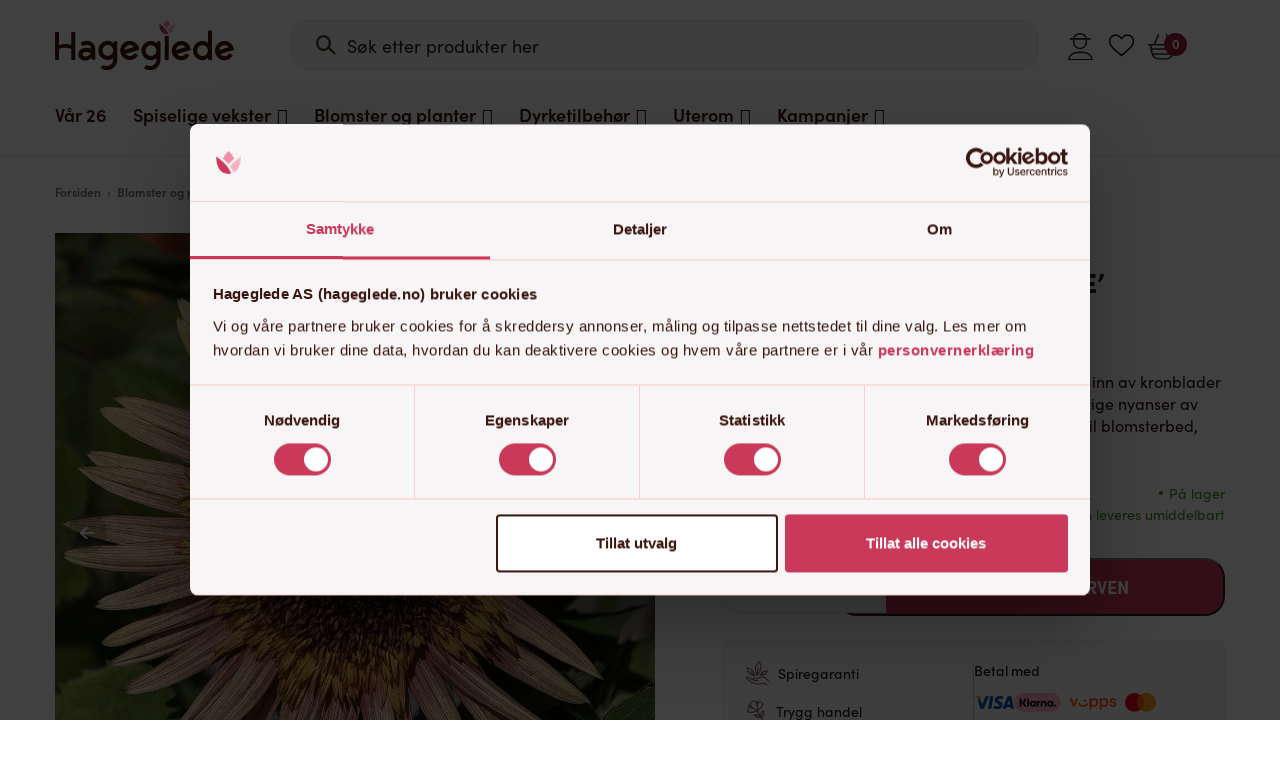

--- FILE ---
content_type: text/html; charset=UTF-8
request_url: https://hageglede.no/produkt/rod-solsikke-astra-rose/
body_size: 106545
content:
<!DOCTYPE html>
<html lang="nb-NO" class="">

<head> <script type="text/javascript">
/* <![CDATA[ */
var gform;gform||(document.addEventListener("gform_main_scripts_loaded",function(){gform.scriptsLoaded=!0}),document.addEventListener("gform/theme/scripts_loaded",function(){gform.themeScriptsLoaded=!0}),window.addEventListener("DOMContentLoaded",function(){gform.domLoaded=!0}),gform={domLoaded:!1,scriptsLoaded:!1,themeScriptsLoaded:!1,isFormEditor:()=>"function"==typeof InitializeEditor,callIfLoaded:function(o){return!(!gform.domLoaded||!gform.scriptsLoaded||!gform.themeScriptsLoaded&&!gform.isFormEditor()||(gform.isFormEditor()&&console.warn("The use of gform.initializeOnLoaded() is deprecated in the form editor context and will be removed in Gravity Forms 3.1."),o(),0))},initializeOnLoaded:function(o){gform.callIfLoaded(o)||(document.addEventListener("gform_main_scripts_loaded",()=>{gform.scriptsLoaded=!0,gform.callIfLoaded(o)}),document.addEventListener("gform/theme/scripts_loaded",()=>{gform.themeScriptsLoaded=!0,gform.callIfLoaded(o)}),window.addEventListener("DOMContentLoaded",()=>{gform.domLoaded=!0,gform.callIfLoaded(o)}))},hooks:{action:{},filter:{}},addAction:function(o,r,e,t){gform.addHook("action",o,r,e,t)},addFilter:function(o,r,e,t){gform.addHook("filter",o,r,e,t)},doAction:function(o){gform.doHook("action",o,arguments)},applyFilters:function(o){return gform.doHook("filter",o,arguments)},removeAction:function(o,r){gform.removeHook("action",o,r)},removeFilter:function(o,r,e){gform.removeHook("filter",o,r,e)},addHook:function(o,r,e,t,n){null==gform.hooks[o][r]&&(gform.hooks[o][r]=[]);var d=gform.hooks[o][r];null==n&&(n=r+"_"+d.length),gform.hooks[o][r].push({tag:n,callable:e,priority:t=null==t?10:t})},doHook:function(r,o,e){var t;if(e=Array.prototype.slice.call(e,1),null!=gform.hooks[r][o]&&((o=gform.hooks[r][o]).sort(function(o,r){return o.priority-r.priority}),o.forEach(function(o){"function"!=typeof(t=o.callable)&&(t=window[t]),"action"==r?t.apply(null,e):e[0]=t.apply(null,e)})),"filter"==r)return e[0]},removeHook:function(o,r,t,n){var e;null!=gform.hooks[o][r]&&(e=(e=gform.hooks[o][r]).filter(function(o,r,e){return!!(null!=n&&n!=o.tag||null!=t&&t!=o.priority)}),gform.hooks[o][r]=e)}});
/* ]]> */
</script>
<meta charset="UTF-8"><script>if(navigator.userAgent.match(/MSIE|Internet Explorer/i)||navigator.userAgent.match(/Trident\/7\..*?rv:11/i)){var href=document.location.href;if(!href.match(/[?&]nowprocket/)){if(href.indexOf("?")==-1){if(href.indexOf("#")==-1){document.location.href=href+"?nowprocket=1"}else{document.location.href=href.replace("#","?nowprocket=1#")}}else{if(href.indexOf("#")==-1){document.location.href=href+"&nowprocket=1"}else{document.location.href=href.replace("#","&nowprocket=1#")}}}}</script><script>(()=>{class RocketLazyLoadScripts{constructor(){this.v="2.0.4",this.userEvents=["keydown","keyup","mousedown","mouseup","mousemove","mouseover","mouseout","touchmove","touchstart","touchend","touchcancel","wheel","click","dblclick","input"],this.attributeEvents=["onblur","onclick","oncontextmenu","ondblclick","onfocus","onmousedown","onmouseenter","onmouseleave","onmousemove","onmouseout","onmouseover","onmouseup","onmousewheel","onscroll","onsubmit"]}async t(){this.i(),this.o(),/iP(ad|hone)/.test(navigator.userAgent)&&this.h(),this.u(),this.l(this),this.m(),this.k(this),this.p(this),this._(),await Promise.all([this.R(),this.L()]),this.lastBreath=Date.now(),this.S(this),this.P(),this.D(),this.O(),this.M(),await this.C(this.delayedScripts.normal),await this.C(this.delayedScripts.defer),await this.C(this.delayedScripts.async),await this.T(),await this.F(),await this.j(),await this.A(),window.dispatchEvent(new Event("rocket-allScriptsLoaded")),this.everythingLoaded=!0,this.lastTouchEnd&&await new Promise(t=>setTimeout(t,500-Date.now()+this.lastTouchEnd)),this.I(),this.H(),this.U(),this.W()}i(){this.CSPIssue=sessionStorage.getItem("rocketCSPIssue"),document.addEventListener("securitypolicyviolation",t=>{this.CSPIssue||"script-src-elem"!==t.violatedDirective||"data"!==t.blockedURI||(this.CSPIssue=!0,sessionStorage.setItem("rocketCSPIssue",!0))},{isRocket:!0})}o(){window.addEventListener("pageshow",t=>{this.persisted=t.persisted,this.realWindowLoadedFired=!0},{isRocket:!0}),window.addEventListener("pagehide",()=>{this.onFirstUserAction=null},{isRocket:!0})}h(){let t;function e(e){t=e}window.addEventListener("touchstart",e,{isRocket:!0}),window.addEventListener("touchend",function i(o){o.changedTouches[0]&&t.changedTouches[0]&&Math.abs(o.changedTouches[0].pageX-t.changedTouches[0].pageX)<10&&Math.abs(o.changedTouches[0].pageY-t.changedTouches[0].pageY)<10&&o.timeStamp-t.timeStamp<200&&(window.removeEventListener("touchstart",e,{isRocket:!0}),window.removeEventListener("touchend",i,{isRocket:!0}),"INPUT"===o.target.tagName&&"text"===o.target.type||(o.target.dispatchEvent(new TouchEvent("touchend",{target:o.target,bubbles:!0})),o.target.dispatchEvent(new MouseEvent("mouseover",{target:o.target,bubbles:!0})),o.target.dispatchEvent(new PointerEvent("click",{target:o.target,bubbles:!0,cancelable:!0,detail:1,clientX:o.changedTouches[0].clientX,clientY:o.changedTouches[0].clientY})),event.preventDefault()))},{isRocket:!0})}q(t){this.userActionTriggered||("mousemove"!==t.type||this.firstMousemoveIgnored?"keyup"===t.type||"mouseover"===t.type||"mouseout"===t.type||(this.userActionTriggered=!0,this.onFirstUserAction&&this.onFirstUserAction()):this.firstMousemoveIgnored=!0),"click"===t.type&&t.preventDefault(),t.stopPropagation(),t.stopImmediatePropagation(),"touchstart"===this.lastEvent&&"touchend"===t.type&&(this.lastTouchEnd=Date.now()),"click"===t.type&&(this.lastTouchEnd=0),this.lastEvent=t.type,t.composedPath&&t.composedPath()[0].getRootNode()instanceof ShadowRoot&&(t.rocketTarget=t.composedPath()[0]),this.savedUserEvents.push(t)}u(){this.savedUserEvents=[],this.userEventHandler=this.q.bind(this),this.userEvents.forEach(t=>window.addEventListener(t,this.userEventHandler,{passive:!1,isRocket:!0})),document.addEventListener("visibilitychange",this.userEventHandler,{isRocket:!0})}U(){this.userEvents.forEach(t=>window.removeEventListener(t,this.userEventHandler,{passive:!1,isRocket:!0})),document.removeEventListener("visibilitychange",this.userEventHandler,{isRocket:!0}),this.savedUserEvents.forEach(t=>{(t.rocketTarget||t.target).dispatchEvent(new window[t.constructor.name](t.type,t))})}m(){const t="return false",e=Array.from(this.attributeEvents,t=>"data-rocket-"+t),i="["+this.attributeEvents.join("],[")+"]",o="[data-rocket-"+this.attributeEvents.join("],[data-rocket-")+"]",s=(e,i,o)=>{o&&o!==t&&(e.setAttribute("data-rocket-"+i,o),e["rocket"+i]=new Function("event",o),e.setAttribute(i,t))};new MutationObserver(t=>{for(const n of t)"attributes"===n.type&&(n.attributeName.startsWith("data-rocket-")||this.everythingLoaded?n.attributeName.startsWith("data-rocket-")&&this.everythingLoaded&&this.N(n.target,n.attributeName.substring(12)):s(n.target,n.attributeName,n.target.getAttribute(n.attributeName))),"childList"===n.type&&n.addedNodes.forEach(t=>{if(t.nodeType===Node.ELEMENT_NODE)if(this.everythingLoaded)for(const i of[t,...t.querySelectorAll(o)])for(const t of i.getAttributeNames())e.includes(t)&&this.N(i,t.substring(12));else for(const e of[t,...t.querySelectorAll(i)])for(const t of e.getAttributeNames())this.attributeEvents.includes(t)&&s(e,t,e.getAttribute(t))})}).observe(document,{subtree:!0,childList:!0,attributeFilter:[...this.attributeEvents,...e]})}I(){this.attributeEvents.forEach(t=>{document.querySelectorAll("[data-rocket-"+t+"]").forEach(e=>{this.N(e,t)})})}N(t,e){const i=t.getAttribute("data-rocket-"+e);i&&(t.setAttribute(e,i),t.removeAttribute("data-rocket-"+e))}k(t){Object.defineProperty(HTMLElement.prototype,"onclick",{get(){return this.rocketonclick||null},set(e){this.rocketonclick=e,this.setAttribute(t.everythingLoaded?"onclick":"data-rocket-onclick","this.rocketonclick(event)")}})}S(t){function e(e,i){let o=e[i];e[i]=null,Object.defineProperty(e,i,{get:()=>o,set(s){t.everythingLoaded?o=s:e["rocket"+i]=o=s}})}e(document,"onreadystatechange"),e(window,"onload"),e(window,"onpageshow");try{Object.defineProperty(document,"readyState",{get:()=>t.rocketReadyState,set(e){t.rocketReadyState=e},configurable:!0}),document.readyState="loading"}catch(t){console.log("WPRocket DJE readyState conflict, bypassing")}}l(t){this.originalAddEventListener=EventTarget.prototype.addEventListener,this.originalRemoveEventListener=EventTarget.prototype.removeEventListener,this.savedEventListeners=[],EventTarget.prototype.addEventListener=function(e,i,o){o&&o.isRocket||!t.B(e,this)&&!t.userEvents.includes(e)||t.B(e,this)&&!t.userActionTriggered||e.startsWith("rocket-")||t.everythingLoaded?t.originalAddEventListener.call(this,e,i,o):(t.savedEventListeners.push({target:this,remove:!1,type:e,func:i,options:o}),"mouseenter"!==e&&"mouseleave"!==e||t.originalAddEventListener.call(this,e,t.savedUserEvents.push,o))},EventTarget.prototype.removeEventListener=function(e,i,o){o&&o.isRocket||!t.B(e,this)&&!t.userEvents.includes(e)||t.B(e,this)&&!t.userActionTriggered||e.startsWith("rocket-")||t.everythingLoaded?t.originalRemoveEventListener.call(this,e,i,o):t.savedEventListeners.push({target:this,remove:!0,type:e,func:i,options:o})}}J(t,e){this.savedEventListeners=this.savedEventListeners.filter(i=>{let o=i.type,s=i.target||window;return e!==o||t!==s||(this.B(o,s)&&(i.type="rocket-"+o),this.$(i),!1)})}H(){EventTarget.prototype.addEventListener=this.originalAddEventListener,EventTarget.prototype.removeEventListener=this.originalRemoveEventListener,this.savedEventListeners.forEach(t=>this.$(t))}$(t){t.remove?this.originalRemoveEventListener.call(t.target,t.type,t.func,t.options):this.originalAddEventListener.call(t.target,t.type,t.func,t.options)}p(t){let e;function i(e){return t.everythingLoaded?e:e.split(" ").map(t=>"load"===t||t.startsWith("load.")?"rocket-jquery-load":t).join(" ")}function o(o){function s(e){const s=o.fn[e];o.fn[e]=o.fn.init.prototype[e]=function(){return this[0]===window&&t.userActionTriggered&&("string"==typeof arguments[0]||arguments[0]instanceof String?arguments[0]=i(arguments[0]):"object"==typeof arguments[0]&&Object.keys(arguments[0]).forEach(t=>{const e=arguments[0][t];delete arguments[0][t],arguments[0][i(t)]=e})),s.apply(this,arguments),this}}if(o&&o.fn&&!t.allJQueries.includes(o)){const e={DOMContentLoaded:[],"rocket-DOMContentLoaded":[]};for(const t in e)document.addEventListener(t,()=>{e[t].forEach(t=>t())},{isRocket:!0});o.fn.ready=o.fn.init.prototype.ready=function(i){function s(){parseInt(o.fn.jquery)>2?setTimeout(()=>i.bind(document)(o)):i.bind(document)(o)}return"function"==typeof i&&(t.realDomReadyFired?!t.userActionTriggered||t.fauxDomReadyFired?s():e["rocket-DOMContentLoaded"].push(s):e.DOMContentLoaded.push(s)),o([])},s("on"),s("one"),s("off"),t.allJQueries.push(o)}e=o}t.allJQueries=[],o(window.jQuery),Object.defineProperty(window,"jQuery",{get:()=>e,set(t){o(t)}})}P(){const t=new Map;document.write=document.writeln=function(e){const i=document.currentScript,o=document.createRange(),s=i.parentElement;let n=t.get(i);void 0===n&&(n=i.nextSibling,t.set(i,n));const c=document.createDocumentFragment();o.setStart(c,0),c.appendChild(o.createContextualFragment(e)),s.insertBefore(c,n)}}async R(){return new Promise(t=>{this.userActionTriggered?t():this.onFirstUserAction=t})}async L(){return new Promise(t=>{document.addEventListener("DOMContentLoaded",()=>{this.realDomReadyFired=!0,t()},{isRocket:!0})})}async j(){return this.realWindowLoadedFired?Promise.resolve():new Promise(t=>{window.addEventListener("load",t,{isRocket:!0})})}M(){this.pendingScripts=[];this.scriptsMutationObserver=new MutationObserver(t=>{for(const e of t)e.addedNodes.forEach(t=>{"SCRIPT"!==t.tagName||t.noModule||t.isWPRocket||this.pendingScripts.push({script:t,promise:new Promise(e=>{const i=()=>{const i=this.pendingScripts.findIndex(e=>e.script===t);i>=0&&this.pendingScripts.splice(i,1),e()};t.addEventListener("load",i,{isRocket:!0}),t.addEventListener("error",i,{isRocket:!0}),setTimeout(i,1e3)})})})}),this.scriptsMutationObserver.observe(document,{childList:!0,subtree:!0})}async F(){await this.X(),this.pendingScripts.length?(await this.pendingScripts[0].promise,await this.F()):this.scriptsMutationObserver.disconnect()}D(){this.delayedScripts={normal:[],async:[],defer:[]},document.querySelectorAll("script[type$=rocketlazyloadscript]").forEach(t=>{t.hasAttribute("data-rocket-src")?t.hasAttribute("async")&&!1!==t.async?this.delayedScripts.async.push(t):t.hasAttribute("defer")&&!1!==t.defer||"module"===t.getAttribute("data-rocket-type")?this.delayedScripts.defer.push(t):this.delayedScripts.normal.push(t):this.delayedScripts.normal.push(t)})}async _(){await this.L();let t=[];document.querySelectorAll("script[type$=rocketlazyloadscript][data-rocket-src]").forEach(e=>{let i=e.getAttribute("data-rocket-src");if(i&&!i.startsWith("data:")){i.startsWith("//")&&(i=location.protocol+i);try{const o=new URL(i).origin;o!==location.origin&&t.push({src:o,crossOrigin:e.crossOrigin||"module"===e.getAttribute("data-rocket-type")})}catch(t){}}}),t=[...new Map(t.map(t=>[JSON.stringify(t),t])).values()],this.Y(t,"preconnect")}async G(t){if(await this.K(),!0!==t.noModule||!("noModule"in HTMLScriptElement.prototype))return new Promise(e=>{let i;function o(){(i||t).setAttribute("data-rocket-status","executed"),e()}try{if(navigator.userAgent.includes("Firefox/")||""===navigator.vendor||this.CSPIssue)i=document.createElement("script"),[...t.attributes].forEach(t=>{let e=t.nodeName;"type"!==e&&("data-rocket-type"===e&&(e="type"),"data-rocket-src"===e&&(e="src"),i.setAttribute(e,t.nodeValue))}),t.text&&(i.text=t.text),t.nonce&&(i.nonce=t.nonce),i.hasAttribute("src")?(i.addEventListener("load",o,{isRocket:!0}),i.addEventListener("error",()=>{i.setAttribute("data-rocket-status","failed-network"),e()},{isRocket:!0}),setTimeout(()=>{i.isConnected||e()},1)):(i.text=t.text,o()),i.isWPRocket=!0,t.parentNode.replaceChild(i,t);else{const i=t.getAttribute("data-rocket-type"),s=t.getAttribute("data-rocket-src");i?(t.type=i,t.removeAttribute("data-rocket-type")):t.removeAttribute("type"),t.addEventListener("load",o,{isRocket:!0}),t.addEventListener("error",i=>{this.CSPIssue&&i.target.src.startsWith("data:")?(console.log("WPRocket: CSP fallback activated"),t.removeAttribute("src"),this.G(t).then(e)):(t.setAttribute("data-rocket-status","failed-network"),e())},{isRocket:!0}),s?(t.fetchPriority="high",t.removeAttribute("data-rocket-src"),t.src=s):t.src="data:text/javascript;base64,"+window.btoa(unescape(encodeURIComponent(t.text)))}}catch(i){t.setAttribute("data-rocket-status","failed-transform"),e()}});t.setAttribute("data-rocket-status","skipped")}async C(t){const e=t.shift();return e?(e.isConnected&&await this.G(e),this.C(t)):Promise.resolve()}O(){this.Y([...this.delayedScripts.normal,...this.delayedScripts.defer,...this.delayedScripts.async],"preload")}Y(t,e){this.trash=this.trash||[];let i=!0;var o=document.createDocumentFragment();t.forEach(t=>{const s=t.getAttribute&&t.getAttribute("data-rocket-src")||t.src;if(s&&!s.startsWith("data:")){const n=document.createElement("link");n.href=s,n.rel=e,"preconnect"!==e&&(n.as="script",n.fetchPriority=i?"high":"low"),t.getAttribute&&"module"===t.getAttribute("data-rocket-type")&&(n.crossOrigin=!0),t.crossOrigin&&(n.crossOrigin=t.crossOrigin),t.integrity&&(n.integrity=t.integrity),t.nonce&&(n.nonce=t.nonce),o.appendChild(n),this.trash.push(n),i=!1}}),document.head.appendChild(o)}W(){this.trash.forEach(t=>t.remove())}async T(){try{document.readyState="interactive"}catch(t){}this.fauxDomReadyFired=!0;try{await this.K(),this.J(document,"readystatechange"),document.dispatchEvent(new Event("rocket-readystatechange")),await this.K(),document.rocketonreadystatechange&&document.rocketonreadystatechange(),await this.K(),this.J(document,"DOMContentLoaded"),document.dispatchEvent(new Event("rocket-DOMContentLoaded")),await this.K(),this.J(window,"DOMContentLoaded"),window.dispatchEvent(new Event("rocket-DOMContentLoaded"))}catch(t){console.error(t)}}async A(){try{document.readyState="complete"}catch(t){}try{await this.K(),this.J(document,"readystatechange"),document.dispatchEvent(new Event("rocket-readystatechange")),await this.K(),document.rocketonreadystatechange&&document.rocketonreadystatechange(),await this.K(),this.J(window,"load"),window.dispatchEvent(new Event("rocket-load")),await this.K(),window.rocketonload&&window.rocketonload(),await this.K(),this.allJQueries.forEach(t=>t(window).trigger("rocket-jquery-load")),await this.K(),this.J(window,"pageshow");const t=new Event("rocket-pageshow");t.persisted=this.persisted,window.dispatchEvent(t),await this.K(),window.rocketonpageshow&&window.rocketonpageshow({persisted:this.persisted})}catch(t){console.error(t)}}async K(){Date.now()-this.lastBreath>45&&(await this.X(),this.lastBreath=Date.now())}async X(){return document.hidden?new Promise(t=>setTimeout(t)):new Promise(t=>requestAnimationFrame(t))}B(t,e){return e===document&&"readystatechange"===t||(e===document&&"DOMContentLoaded"===t||(e===window&&"DOMContentLoaded"===t||(e===window&&"load"===t||e===window&&"pageshow"===t)))}static run(){(new RocketLazyLoadScripts).t()}}RocketLazyLoadScripts.run()})();</script>
    
    <meta name="apple-mobile-web-app-capable" content="yes">
    <meta name="mobile-web-app-capable" content="yes">
    <meta http-equiv="X-UA-Compatible" content="IE=edge">
    <meta name="viewport" content="width=device-width, initial-scale=1, maximum-scale=1, user-scalable=0">
    <script type="rocketlazyloadscript" data-cookieconsent="ignore">
        window.dataLayerPYS = window.dataLayerPYS || [];
        function gtag(){dataLayerPYS.push(arguments);}
        gtag('consent', 'default', {
                'ad_personalization': 'denied',
                'ad_storage': "denied",
                'ad_user_data': 'denied',
                'analytics_storage': 'denied',
                'functionality_storage': 'denied',
                'personalization_storage': 'denied',
                'security_storage': 'granted',
                'wait_for_update': 7500
            });
        gtag('set', 'ads_data_redaction', true);
    </script>
    <link rel="profile" href="http://gmpg.org/xfn/11">
    <link rel="pingback" href="https://hageglede.no/xmlrpc.php">
            <link data-minify="1" rel="preload" href="https://hageglede.no/wp-content/cache/min/1/epf1bar.css?ver=1768301264" data-rocket-async="style" as="style" onload="this.onload=null;this.rel='stylesheet'" onerror="this.removeAttribute('data-rocket-async')" >
        <link data-minify="1" rel="preload" href="https://hageglede.no/wp-content/cache/min/1/lxy2dxr.css?ver=1768301264" data-rocket-async="style" as="style" onload="this.onload=null;this.rel='stylesheet'" onerror="this.removeAttribute('data-rocket-async')" >
        
        <script type="rocketlazyloadscript" data-rocket-type="text/javascript" data-cookieconsent="ignore">
	window.dataLayerPYS = window.dataLayerPYS || [];

	function gtag() {
		dataLayerPYS.push(arguments);
	}

	gtag("consent", "default", {
		ad_personalization: "denied",
		ad_storage: "denied",
		ad_user_data: "denied",
		analytics_storage: "denied",
		functionality_storage: "denied",
		personalization_storage: "denied",
		security_storage: "granted",
		wait_for_update: 500,
	});
	gtag("set", "ads_data_redaction", true);
	</script>
<script type="text/javascript"
		id="Cookiebot"
		src="https://consent.cookiebot.com/uc.js"
		data-implementation="wp"
		data-cbid="bc98f3da-503e-420e-be29-762663e853cb"
							data-blockingmode="auto"
	></script>
  <script type="rocketlazyloadscript" data-rocket-type='text/javascript'>window.addEventListener('DOMContentLoaded', function() {
  //<![CDATA[ 
  function loadCSS(e, t, n) { "use strict"; var i = window.document.createElement("link"); var o = t || window.document.getElementsByTagName("script")[0]; i.rel = "stylesheet"; i.href = e; i.media = "only x"; o.parentNode.insertBefore(i, o); setTimeout(function () { i.media = n || "all" }) }loadCSS("//ajax.googleapis.com/ajax/libs/jqueryui/1.10.4/themes/smoothness/jquery-ui.min.css");
  //]]> 
  });</script>
  
        <script type="rocketlazyloadscript" data-rocket-type="application/javascript" style="display:none">
            /* <![CDATA[ */
            window.pysWooProductData = window.pysWooProductData || [];
                        window.pysWooProductData[2099268] = {"facebook":{"delay":0,"type":"static","name":"AddToCart","eventID":"3f7510c3-cd12-4954-814d-025d22e5daad","pixelIds":["403288446794262"],"params":{"content_type":"product","content_ids":["woocommerce_gpf_2099268"],"contents":[{"id":"woocommerce_gpf_2099268","quantity":1}],"content_name":"R\u00f8d solsikke 'Astra Rose'"},"e_id":"woo_add_to_cart_on_button_click","ids":[],"hasTimeWindow":false,"timeWindow":0,"woo_order":"","edd_order":""},"ga":{"delay":0,"type":"static","name":"add_to_cart","trackingIds":["G-WF7BW1L1J9"],"params":{"event_category":"ecommerce","currency":"NOK","items":[{"item_id":"2099268","item_name":"R\u00f8d solsikke 'Astra Rose'","quantity":1,"price":"36","affiliation":"Hageglede.no","item_category":"Ett\u00e5rige blomster","item_category2":"Solsikke","item_category3":"Ett\u00e5rige snittblomster"}],"ecomm_prodid":"2099268","ecomm_pagetype":"cart","ecomm_totalvalue":"36"},"e_id":"woo_add_to_cart_on_button_click","ids":[],"hasTimeWindow":false,"timeWindow":0,"eventID":"","woo_order":"","edd_order":""},"gtm":{"delay":0,"type":"static","trackingIds":["GTM-TL5BKNG8"],"name":"add_to_cart","params":{"triggerType":{"type":"ecommerce"},"event_category":"ecommerce","ecommerce":{"currency":"NOK","items":[{"item_id":"2099268","item_name":"R\u00f8d solsikke 'Astra Rose'","quantity":1,"price":"36","affiliation":"Hageglede.no","item_category":"Ett\u00e5rige blomster","item_category2":"Solsikke","item_category3":"Ett\u00e5rige snittblomster"}],"ecomm_prodid":"2099268","ecomm_pagetype":"cart","ecomm_totalvalue":"36"}},"e_id":"woo_add_to_cart_on_button_click","ids":[],"hasTimeWindow":false,"timeWindow":0,"eventID":"","woo_order":"","edd_order":""}};
                        /* ]]> */
        </script>

        <meta name='robots' content='index, follow, max-image-preview:large, max-snippet:-1, max-video-preview:-1' />

<!-- Google Tag Manager for WordPress by gtm4wp.com -->
<script data-cfasync="false" data-pagespeed-no-defer>
	var gtm4wp_datalayer_name = "dataLayer";
	var dataLayer = dataLayer || [];
</script>
<!-- End Google Tag Manager for WordPress by gtm4wp.com -->
<!-- Google Tag Manager by PYS -->
    <script type="rocketlazyloadscript" data-cfasync="false" data-pagespeed-no-defer>
	    window.dataLayerPYS = window.dataLayerPYS || [];
	</script>
<!-- End Google Tag Manager by PYS -->
<!-- Google Tag Manager by PYS -->
<script type="rocketlazyloadscript" data-cfasync="false" data-pagespeed-no-defer>
	var pys_datalayer_name = "dataLayer";
	window.dataLayerPYS = window.dataLayerPYS || [];</script> 
<!-- End Google Tag Manager by PYS -->
	<!-- This site is optimized with the Yoast SEO Premium plugin v23.0 (Yoast SEO v26.4) - https://yoast.com/wordpress/plugins/seo/ -->
	<title>Rød solsikke &#039;Astra Rose&#039; | Hageglede.no</title>
<link data-rocket-prefetch href="https://consent.cookiebot.com" rel="dns-prefetch">
<style id="rocket-critical-css">:root{--woocommerce:#720eec;--wc-green:#7ad03a;--wc-red:#a00;--wc-orange:#ffba00;--wc-blue:#2ea2cc;--wc-primary:#720eec;--wc-primary-text:#fcfbfe;--wc-secondary:#e9e6ed;--wc-secondary-text:#515151;--wc-highlight:#958e09;--wc-highligh-text:white;--wc-content-bg:#fff;--wc-subtext:#767676;--wc-form-border-color:rgba(32, 7, 7, 0.8);--wc-form-border-radius:4px;--wc-form-border-width:1px}.woocommerce img,.woocommerce-page img{height:auto;max-width:100%}.woocommerce div.product div.images,.woocommerce-page div.product div.images{float:left;width:48%}.woocommerce div.product div.summary,.woocommerce-page div.product div.summary{float:right;width:48%;clear:none}.woocommerce div.product .woocommerce-tabs,.woocommerce-page div.product .woocommerce-tabs{clear:both}.woocommerce div.product .woocommerce-tabs ul.tabs::after,.woocommerce div.product .woocommerce-tabs ul.tabs::before,.woocommerce-page div.product .woocommerce-tabs ul.tabs::after,.woocommerce-page div.product .woocommerce-tabs ul.tabs::before{content:" ";display:table}.woocommerce div.product .woocommerce-tabs ul.tabs::after,.woocommerce-page div.product .woocommerce-tabs ul.tabs::after{clear:both}.woocommerce div.product .woocommerce-tabs ul.tabs li,.woocommerce-page div.product .woocommerce-tabs ul.tabs li{display:inline-block}:root{--woocommerce:#720eec;--wc-green:#7ad03a;--wc-red:#a00;--wc-orange:#ffba00;--wc-blue:#2ea2cc;--wc-primary:#720eec;--wc-primary-text:#fcfbfe;--wc-secondary:#e9e6ed;--wc-secondary-text:#515151;--wc-highlight:#958e09;--wc-highligh-text:white;--wc-content-bg:#fff;--wc-subtext:#767676;--wc-form-border-color:rgba(32, 7, 7, 0.8);--wc-form-border-radius:4px;--wc-form-border-width:1px}@font-face{font-display:swap;font-family:WooCommerce;src:url(https://hageglede.no/wp-content/plugins/woocommerce/assets/fonts/WooCommerce.woff2) format("woff2"),url(https://hageglede.no/wp-content/plugins/woocommerce/assets/fonts/WooCommerce.woff) format("woff"),url(https://hageglede.no/wp-content/plugins/woocommerce/assets/fonts/WooCommerce.ttf) format("truetype");font-weight:400;font-style:normal}.woocommerce .woocommerce-breadcrumb{margin:0 0 1em;padding:0}.woocommerce .woocommerce-breadcrumb::after,.woocommerce .woocommerce-breadcrumb::before{content:" ";display:table}.woocommerce .woocommerce-breadcrumb::after{clear:both}.woocommerce .quantity .qty{width:3.631em;text-align:center}.woocommerce div.product{margin-bottom:0;position:relative}.woocommerce div.product .product_title{clear:none;margin-top:0;padding:0}.woocommerce div.product p.price ins{background:inherit;font-weight:700;display:inline-block}.woocommerce div.product p.price del{opacity:.7;display:inline-block}.woocommerce div.product p.stock{font-size:.92em}.woocommerce div.product .woocommerce-product-rating{margin-bottom:1.618em}.woocommerce div.product div.images{margin-bottom:2em}.woocommerce div.product div.images img{display:block;width:100%;height:auto;box-shadow:none}.woocommerce div.product div.images.woocommerce-product-gallery{position:relative}.woocommerce div.product div.images .woocommerce-product-gallery__wrapper{margin:0;padding:0}.woocommerce div.product div.images .woocommerce-product-gallery__image--placeholder{border:1px solid #f2f2f2}.woocommerce div.product div.images .woocommerce-product-gallery__image a{display:block;outline-offset:-2px}.woocommerce div.product div.summary{margin-bottom:2em}.woocommerce div.product .woocommerce-tabs ul.tabs{list-style:none;padding:0 0 0 1em;margin:0 0 1.618em;overflow:hidden;position:relative}.woocommerce div.product .woocommerce-tabs ul.tabs li{border:1px solid #cfc8d8;background-color:#e9e6ed;color:#515151;display:inline-block;position:relative;z-index:0;border-radius:4px 4px 0 0;margin:0 -5px;padding:0 1em}.woocommerce div.product .woocommerce-tabs ul.tabs li a{display:inline-block;padding:.5em 0;font-weight:700;color:#515151;text-decoration:none}.woocommerce div.product .woocommerce-tabs ul.tabs li::after,.woocommerce div.product .woocommerce-tabs ul.tabs li::before{border:1px solid #cfc8d8;position:absolute;bottom:-1px;width:5px;height:5px;content:" ";box-sizing:border-box}.woocommerce div.product .woocommerce-tabs ul.tabs li::before{left:-5px;border-bottom-right-radius:4px;border-width:0 1px 1px 0;box-shadow:2px 2px 0 #e9e6ed}.woocommerce div.product .woocommerce-tabs ul.tabs li::after{right:-5px;border-bottom-left-radius:4px;border-width:0 0 1px 1px;box-shadow:-2px 2px 0 #e9e6ed}.woocommerce div.product .woocommerce-tabs ul.tabs::before{position:absolute;content:" ";width:100%;bottom:0;left:0;border-bottom:1px solid #cfc8d8;z-index:1}.woocommerce div.product form.cart{margin-bottom:2em}.woocommerce div.product form.cart::after,.woocommerce div.product form.cart::before{content:" ";display:table}.woocommerce div.product form.cart::after{clear:both}.woocommerce div.product form.cart div.quantity{float:left;margin:0 4px 0 0}.woocommerce div.product form.cart .button{vertical-align:middle;float:left}.woocommerce .cart .button{float:none}.woocommerce .woocommerce-product-rating{line-height:2;display:block}.woocommerce .woocommerce-product-rating::after,.woocommerce .woocommerce-product-rating::before{content:" ";display:table}.woocommerce .woocommerce-product-rating::after{clear:both}.woocommerce-info{padding:1em 2em 1em 3.5em;margin:0 0 2em;position:relative;background-color:#f6f5f8;color:#515151;border-top:3px solid #720eec;list-style:none outside;width:auto;word-wrap:break-word}.woocommerce-info::after,.woocommerce-info::before{content:" ";display:table}.woocommerce-info::after{clear:both}.woocommerce-info::before{font-family:WooCommerce;content:"\e028";content:"\e028"/"";display:inline-block;position:absolute;top:1em;left:1.5em}.woocommerce-info{border-top-color:#1e85be}.woocommerce-info::before{color:#1e85be}:root{--aa-search-input-height:44px;--aa-input-icon-size:20px;--aa-base-unit:16;--aa-spacing-factor:1;--aa-spacing:calc(var(--aa-base-unit)*var(--aa-spacing-factor)*1px);--aa-spacing-half:calc(var(--aa-spacing)/2);--aa-panel-max-height:650px;--aa-base-z-index:9999;--aa-font-size:calc(var(--aa-base-unit)*1px);--aa-font-family:inherit;--aa-font-weight-medium:500;--aa-font-weight-semibold:600;--aa-font-weight-bold:700;--aa-icon-size:20px;--aa-icon-stroke-width:1.6;--aa-icon-color-rgb:119,119,163;--aa-icon-color-alpha:1;--aa-action-icon-size:20px;--aa-text-color-rgb:38,38,39;--aa-text-color-alpha:1;--aa-primary-color-rgb:62,52,211;--aa-primary-color-alpha:0.2;--aa-muted-color-rgb:128,126,163;--aa-muted-color-alpha:0.6;--aa-panel-border-color-rgb:128,126,163;--aa-panel-border-color-alpha:0.3;--aa-input-border-color-rgb:128,126,163;--aa-input-border-color-alpha:0.8;--aa-background-color-rgb:255,255,255;--aa-background-color-alpha:1;--aa-input-background-color-rgb:255,255,255;--aa-input-background-color-alpha:1;--aa-selected-color-rgb:179,173,214;--aa-selected-color-alpha:0.205;--aa-description-highlight-background-color-rgb:245,223,77;--aa-description-highlight-background-color-alpha:0.5;--aa-detached-media-query:(max-width:680px);--aa-detached-modal-media-query:(min-width:680px);--aa-detached-modal-max-width:680px;--aa-detached-modal-max-height:500px;--aa-overlay-color-rgb:115,114,129;--aa-overlay-color-alpha:0.4;--aa-panel-shadow:0 0 0 1px rgba(35,38,59,0.1),0 6px 16px -4px rgba(35,38,59,0.15);--aa-scrollbar-width:13px;--aa-scrollbar-track-background-color-rgb:234,234,234;--aa-scrollbar-track-background-color-alpha:1;--aa-scrollbar-thumb-background-color-rgb:var(--aa-background-color-rgb);--aa-scrollbar-thumb-background-color-alpha:1}@media (hover:none) and (pointer:coarse){:root{--aa-spacing-factor:1.2;--aa-action-icon-size:22px}}:root{--aa-scrollbar-width:9px}#wl-list-pop-wrap{width:100%;height:100%;position:fixed;top:0;left:0;background:0 0;z-index:10001}.wl-list-pop{padding:15px;background:#f5f5f5;-webkit-border-radius:4px 4px 0 0;-moz-border-radius:4px 4px 0 0;border-radius:4px 4px 0 0;-webkit-box-shadow:0 0 20px 0 rgba(000,000,000,.2);box-shadow:0 0 20px 0 rgba(000,000,000,.2);width:auto;max-width:250px;height:auto;border:1px solid #ccc;z-index:10002;position:absolute}.wl-list-pop dl{margin:0 0 1.618em 0}.slinky-menu{overflow:hidden;-webkit-transform:translateZ(0);transform:translateZ(0)}.slinky-menu>ul{left:0;position:relative;-webkit-transform:translateZ(0);transform:translateZ(0)}.slinky-menu ul,.slinky-menu li{list-style:none;margin:0}.slinky-menu ul{width:100%}.slinky-menu a{-webkit-box-align:center;-ms-flex-align:center;align-items:center;display:-webkit-box;display:-ms-flexbox;display:flex}.slinky-menu a span{-webkit-box-flex:1;-ms-flex:1;flex:1;line-height:1.4}.slinky-menu li ul{display:none;left:100%;position:absolute;top:0}.slinky-theme-default{background:#f6f7f8}.slinky-theme-default li{line-height:1}.slinky-theme-default a:not(.back){color:#333;padding:1em}.slinky-theme-default .next::after{background:url([data-uri]) center no-repeat;background-size:1em;content:'';height:1em;opacity:0.25;width:1em}.slinky-theme-default .next::after{margin-left:1em}button::-moz-focus-inner{padding:0;border:0}:root{--blue:#007bff;--indigo:#6610f2;--purple:#6f42c1;--pink:#e83e8c;--red:#dc3545;--orange:#fd7e14;--yellow:#ffc107;--green:#28a745;--teal:#20c997;--cyan:#17a2b8;--white:#fff;--gray:#6c757d;--gray-dark:#343a40;--primary:#007bff;--secondary:#6c757d;--success:#28a745;--info:#17a2b8;--warning:#ffc107;--danger:#dc3545;--light:#f8f9fa;--dark:#343a40;--breakpoint-xs:0;--breakpoint-sm:576px;--breakpoint-md:768px;--breakpoint-lg:992px;--breakpoint-xl:1200px;--font-family-sans-serif:-apple-system,BlinkMacSystemFont,"Segoe UI",Roboto,"Helvetica Neue",Arial,sans-serif,"Apple Color Emoji","Segoe UI Emoji","Segoe UI Symbol";--font-family-monospace:SFMono-Regular,Menlo,Monaco,Consolas,"Liberation Mono","Courier New",monospace}*,::after,::before{box-sizing:border-box}html{font-family:sans-serif;line-height:1.15;-webkit-text-size-adjust:100%;-ms-text-size-adjust:100%;-ms-overflow-style:scrollbar}@-ms-viewport{width:device-width}figure,main,nav{display:block}body{margin:0;font-family:-apple-system,BlinkMacSystemFont,"Segoe UI",Roboto,"Helvetica Neue",Arial,sans-serif,"Apple Color Emoji","Segoe UI Emoji","Segoe UI Symbol";font-size:1rem;font-weight:400;line-height:1.5;color:#212529;text-align:left;background-color:#fff}h1,h2,h4{margin-top:0;margin-bottom:.5rem}p{margin-top:0;margin-bottom:1rem}dl,ul{margin-top:0;margin-bottom:1rem}ul ul{margin-bottom:0}b,strong{font-weight:bolder}a{color:#007bff;text-decoration:none;background-color:transparent;-webkit-text-decoration-skip:objects}a:not([href]):not([tabindex]){color:inherit;text-decoration:none}figure{margin:0 0 1rem}img{vertical-align:middle;border-style:none}svg:not(:root){overflow:hidden}label{display:inline-block;margin-bottom:.5rem}button{border-radius:0}button,input{margin:0;font-family:inherit;font-size:inherit;line-height:inherit}button,input{overflow:visible}button{text-transform:none}[type=submit],button,html [type=button]{-webkit-appearance:button}[type=button]::-moz-focus-inner,[type=submit]::-moz-focus-inner,button::-moz-focus-inner{padding:0;border-style:none}input[type=checkbox]{box-sizing:border-box;padding:0}fieldset{min-width:0;padding:0;margin:0;border:0}legend{display:block;width:100%;max-width:100%;padding:0;margin-bottom:.5rem;font-size:1.5rem;line-height:inherit;color:inherit;white-space:normal}[type=number]::-webkit-inner-spin-button,[type=number]::-webkit-outer-spin-button{height:auto}::-webkit-file-upload-button{font:inherit;-webkit-appearance:button}h1,h2,h4{margin-bottom:.5rem;font-family:inherit;font-weight:500;line-height:1.2;color:inherit}h1{font-size:2.5rem}h2{font-size:2rem}h4{font-size:1.5rem}.list-unstyled{padding-left:0;list-style:none}.img-fluid{max-width:100%;height:auto}.container{width:100%;padding-right:15px;padding-left:15px;margin-right:auto;margin-left:auto}@media (min-width:576px){.container{max-width:540px}}@media (min-width:768px){.container{max-width:720px}}@media (min-width:992px){.container{max-width:960px}}@media (min-width:1200px){.container{max-width:1140px}}.row{display:-webkit-box;display:-ms-flexbox;display:flex;-ms-flex-wrap:wrap;flex-wrap:wrap;margin-right:-15px;margin-left:-15px}.col-12,.col-6,.col-lg-12,.col-lg-3,.col-lg-5,.col-lg-7,.col-sm-12,.col-sm-2,.col-sm-4{position:relative;width:100%;min-height:1px;padding-right:15px;padding-left:15px}.col-6{-webkit-box-flex:0;-ms-flex:0 0 50%;flex:0 0 50%;max-width:50%}.col-12{-webkit-box-flex:0;-ms-flex:0 0 100%;flex:0 0 100%;max-width:100%}@media (min-width:576px){.col-sm-2{-webkit-box-flex:0;-ms-flex:0 0 16.666667%;flex:0 0 16.666667%;max-width:16.666667%}.col-sm-4{-webkit-box-flex:0;-ms-flex:0 0 33.333333%;flex:0 0 33.333333%;max-width:33.333333%}.col-sm-12{-webkit-box-flex:0;-ms-flex:0 0 100%;flex:0 0 100%;max-width:100%}}@media (min-width:992px){.col-lg-3{-webkit-box-flex:0;-ms-flex:0 0 25%;flex:0 0 25%;max-width:25%}.col-lg-5{-webkit-box-flex:0;-ms-flex:0 0 41.666667%;flex:0 0 41.666667%;max-width:41.666667%}.col-lg-7{-webkit-box-flex:0;-ms-flex:0 0 58.333333%;flex:0 0 58.333333%;max-width:58.333333%}.col-lg-12{-webkit-box-flex:0;-ms-flex:0 0 100%;flex:0 0 100%;max-width:100%}}.btn{display:inline-block;font-weight:400;text-align:center;white-space:nowrap;vertical-align:middle;border:1px solid transparent;padding:.375rem .75rem;font-size:1rem;line-height:1.5;border-radius:.25rem}.nav{display:-webkit-box;display:-ms-flexbox;display:flex;-ms-flex-wrap:wrap;flex-wrap:wrap;padding-left:0;margin-bottom:0;list-style:none}.navbar-nav{display:-webkit-box;display:-ms-flexbox;display:flex;-webkit-box-orient:vertical;-webkit-box-direction:normal;-ms-flex-direction:column;flex-direction:column;padding-left:0;margin-bottom:0;list-style:none}.close{float:right;font-size:1.5rem;font-weight:700;line-height:1;color:#000;text-shadow:0 1px 0 #fff;opacity:.5}button.close{padding:0;background-color:transparent;border:0;-webkit-appearance:none}.d-none{display:none!important}.d-flex{display:-webkit-box!important;display:-ms-flexbox!important;display:flex!important}@media (min-width:992px){.d-lg-none{display:none!important}}.align-items-center{-webkit-box-align:center!important;-ms-flex-align:center!important;align-items:center!important}.mb-0{margin-bottom:0!important}:root{--swiper-theme-color:#007aff}:host{position:relative;display:block;margin-left:auto;margin-right:auto;z-index:1}:root{--swiper-navigation-size:44px}::-moz-focus-inner{border:0}:active,:focus,:hover{outline:0}:active::-moz-focus-inner,:focus::-moz-focus-inner,:hover::-moz-focus-inner{border:0}html{font-size:1rem;-webkit-font-smoothing:antialiased;-moz-osx-font-smoothing:grayscale}body{font-size:1rem;line-height:1.5;color:#7B7B7B;-webkit-font-smoothing:antialiased;-moz-osx-font-smoothing:grayscale}body,input{font-family:var(--baseFontFamily)}h1,h2,h4{font-style:normal;font-family:var(--font_heading);font-weight:900;text-transform:uppercase;color:#1B1916}h1{font-size:3.5rem;line-height:3.875rem}h2{font-size:3rem;line-height:3.25rem}h4{font-size:2.25rem;line-height:2.5rem}a,h1,h2,h4,li,p,span{word-wrap:break-word;word-break:break-word}img{max-width:100%;height:auto}a{color:#9D1C3A;text-decoration:none}.single-product #primary .woocommerce-tabs .woocommerce-Tabs-panel.woocommerce-Tabs-panel--description .sku-number{font-weight:300!important}#main_menu_wrap .main_menu_wrap_inner ul li .sub-menu li .sub-menu li a,#main_menu_wrap .navbar-nav .sesonga>a,#myNavbar1 .scroll_div .menu-header .close-btn .lukk,#pop-head-wrapper a.wl-add-to-text.wl-add-to-text,.gform_wrapper .gform_body .gform_fields .gfield .ginput_container input[type=email],.gform_wrapper .gform_body .gform_fields .gfield .ginput_container input[type=text],.go-back .back,.header-alert__close,.header-alert__msg a,.header-menu-mobbile .mobile-top-block .icon-text,.menu-wrapper_mobile .menu-drilldown #drilldown-menu-1 ul li a,.menu-wrapper_mobile .menu-drilldown .produkter_kategorier_mobile-ul li>a span,.mobile-usp .usp-section .row-inner .usp-comm .text-15,.newsletter-row__title,.single-product #primary .summary-wrapper .price del,.single-product #primary .summary-wrapper .price del .woocommerce-Price-amount,.single-product #primary .summary-wrapper .stock .stock-delivery,.single-product #primary .summary-wrapper .stock .stock-text,.single-product #primary .summary-wrapper .summary .sku-number,.single-product #primary .summary-wrapper .woocommerce-product-details__short-description,.single-product #primary .summary-wrapper .woocommerce-product-details__short-description p,.single-product .mobile-show-only-top .woocommerce-breadcrumb span.delimiter,.single-product-usp li,.single-product-usp li:before,.sticky-footer.sticky-footer .mobile-top-block .icon-text,.wl-list-pop .wl-pop-wrapper .wl-pop-head{font-weight:400!important}.custom-tax-title,.single-product #primary .summary-wrapper .product-attr-wrapper .pay-logo-title{font-weight:500!important}#main_menu_wrap .main_menu_wrap_inner ul li .sub-menu li .sub-menu li a.se-alle,#main_menu_wrap .main_menu_wrap_inner ul li .sub-menu li a,.desktop-header .header_wrap .bottom_header .col-desktop-menu .desktop-menu ul li a,.header-alert__msg,.header-alert__msg p,.main_menu_wrap_inner .navbar-nav li.custom-tax-bg>a,.menu-wrapper_mobile .menu-drilldown .produkter_kategorier_mobile-title,.menu-wrapper_mobile .menu-drilldown .slide-menu>li>a span,.mobile-header .mobile-menu-trigger .meny-text,.single-product #primary .woocommerce-tabs .tabs li a,a{font-weight:700!important}.single-product #primary .summary-wrapper .cart .single_add_to_cart_button{font-weight:800!important}#myNavbar1 .scroll_div .menu-wrapper_mobile .menu-drilldown.menu-first .slinky-menu ul li a,.gform_button,.menu-wrapper_mobile .menu-drilldown .produkter_kategorier_mobile-ul li>a span,.newsletter-row__caption,.single-product #primary .summary-wrapper .price .woocommerce-Price-amount,.single-product #primary .summary-wrapper .price ins,.single-product #primary .summary-wrapper .product_title,.single-product .mobile-show-only-top .product_title,.wl-list-pop .wl-pop-wrapper .button{font-weight:900!important}.ie-height-fix:after{content:"";min-height:inherit;font-size:0}.text-16{color:#848484;font-weight:400;font-size:1rem;line-height:1.5rem}.text-15{color:#44583C;font-weight:400;font-size:0.9375rem;line-height:1.25rem}.text-19{font-size:1.1875rem;line-height:2.375rem;font-weight:700;color:#2A110D}.gform_button{width:100%!important}.object-cover{-o-object-fit:cover;object-fit:cover;font-family:"object-fit:cover;"}input::-ms-clear,input::-ms-reveal{display:none;width:0;height:0}input[type=number]{-moz-appearance:textfield}input[type=number]::-webkit-inner-spin-button,input[type=number]::-webkit-outer-spin-button{-webkit-appearance:none;margin:0}input[type=email],input[type=number],input[type=text]{-webkit-appearance:none;-moz-appearance:none;appearance:none}.gform_wrapper .gform_body .gform_fields .gfield .ginput_container input[type=email],.gform_wrapper .gform_body .gform_fields .gfield .ginput_container input[type=text]{width:100%;height:44px;margin:0;padding:0 12px;font-size:1rem;line-height:3.75rem;letter-spacing:0.56px;border-radius:4px;color:#1A0C0A;border:1px solid #CFC3C6;background-color:#fff;-webkit-box-shadow:none;box-shadow:none;outline:none}.gform_wrapper .gform_body .gform_fields .gfield .ginput_container input[type=email]:-moz-placeholder,.gform_wrapper .gform_body .gform_fields .gfield .ginput_container input[type=text]:-moz-placeholder{color:rgba(26,12,10,0.7)}.gform_wrapper .gform_body .gform_fields .gfield .ginput_container input[type=email]::-moz-placeholder,.gform_wrapper .gform_body .gform_fields .gfield .ginput_container input[type=text]::-moz-placeholder{color:rgba(26,12,10,0.7)}.gform_wrapper .gform_body .gform_fields .gfield .ginput_container input[type=email]:-ms-input-placeholder,.gform_wrapper .gform_body .gform_fields .gfield .ginput_container input[type=text]:-ms-input-placeholder{color:rgba(26,12,10,0.7)}.gform_wrapper .gform_body .gform_fields .gfield .ginput_container input[type=email]::-webkit-input-placeholder,.gform_wrapper .gform_body .gform_fields .gfield .ginput_container input[type=text]::-webkit-input-placeholder{color:rgba(26,12,10,0.7)}.gform_button,.menu-wrapper_mobile .menu-drilldown .produkter_kategorier_mobile-ul li>a span,.wl-list-pop .wl-pop-wrapper .button{font-size:1.0625rem;line-height:1.25rem;background-color:var(--cta_farge);border:0;text-decoration:none;color:#fff;border-radius:20px;padding:8px 23px 8px 24px;min-width:160px;height:41px;display:inline-block;text-align:center;text-transform:uppercase}@media (max-width:991px){.gform_button,.menu-wrapper_mobile .menu-drilldown .produkter_kategorier_mobile-ul li>a span,.wl-list-pop .wl-pop-wrapper .button{font-size:1.0625rem;line-height:1.375rem;height:47px;padding-top:11px;padding-bottom:14px}}.main-header-wrap{position:fixed;width:100%;left:0;top:0;z-index:1004}@media (max-width:991px){.main-header-wrap{position:sticky}}.live-search-wrap .live-search-box{max-width:795px;position:relative}.live-search-wrap .live-search-box form .search-input{width:100%;height:50px;border-radius:15px;border:0;background-color:#FAF9F7;font-size:1.125rem;line-height:1.25rem;color:#252121;padding-left:55px;border:1px solid #EDE5D4}.live-search-wrap .live-search-box form .search-input::-webkit-input-placeholder{color:#252121}.live-search-wrap .live-search-box form .search-input::-moz-placeholder{color:#252121}.live-search-wrap .live-search-box form .search-input:-ms-input-placeholder{color:#252121}.live-search-wrap .live-search-box form .search-input::-ms-input-placeholder{color:#252121}@media (max-width:991px){.live-search-wrap .live-search-box form .search-input{padding-left:30px;border:0;min-height:46px;font-size:1.125rem;line-height:1.375rem;background-color:transparent}}.live-search-wrap .live-search-box:before{content:"";position:absolute;background-image:url("data:image/svg+xml;charset=utf8,%3Csvg xmlns='http://www.w3.org/2000/svg' width='17.414' height='17.414' viewBox='0 0 17.414 17.414'%3E%3Cg id='Group_585' data-name='Group 585' transform='translate(1 1)'%3E%3Cellipse id='Ellipse_1' data-name='Ellipse 1' cx='5.5' cy='6' rx='5.5' ry='6' fill='none' stroke='%23443e28' stroke-linecap='round' stroke-linejoin='round' stroke-miterlimit='10' stroke-width='2'/%3E%3Cline id='Line_1' data-name='Line 1' x1='5' y1='5' transform='translate(10 10)' fill='none' stroke='%23443e28' stroke-linecap='round' stroke-linejoin='round' stroke-miterlimit='10' stroke-width='2'/%3E%3C/g%3E%3C/svg%3E");width:20px;height:20px;background-position:center;background-repeat:no-repeat;background-size:contain;left:25px;top:50%;-webkit-transform:translateY(-50%);-ms-transform:translateY(-50%);transform:translateY(-50%);z-index:1}@media (max-width:991px){.live-search-wrap .live-search-box:before{left:0;top:50%}}.desktop-header .header_wrap{padding-top:20px;position:relative;z-index:1001;background:#fff}.desktop-header .header_wrap .top_header{padding-bottom:20px}.desktop-header .header_wrap .top_header .site-logo a{display:inline-block;vertical-align:middle}.desktop-header .header_wrap .top_header .site-logo a img{max-width:192px;width:100%}.desktop-header .header_wrap .top_header .row-main{-webkit-box-align:center;-ms-flex-align:center;align-items:center}.desktop-header .header_wrap .top_header .row-main .col-header-1-top .site-logo img{max-width:179px}@media (min-width:992px){.desktop-header .header_wrap .top_header .row-main .col-header-1-top{-webkit-box-flex:0;-ms-flex:0 0 22.5%;flex:0 0 22.5%;max-width:209px}}@media (min-width:992px){.desktop-header .header_wrap .top_header .row-main .col-header-2-top .search-wrap{padding-left:27px}}.desktop-header .header_wrap .top_header .row-main .col-header-2-top .search-wrap .search-submit{display:none}.desktop-header .header_wrap .top_header .row-main .col-header-2-top .search-wrap input{width:100%}.desktop-header .header_wrap .top_header .row-main .col-header-2-top .search-wrap .search-submit{display:none;display:block;position:absolute;top:5px;left:10px;height:40px;width:40px;z-index:9;opacity:0}@media (min-width:992px){.desktop-header .header_wrap .top_header .row-main .col-header-2-top{-webkit-box-flex:1;-ms-flex:1 0 70%;flex:1 0 70%;max-width:inherit;width:auto}}@media (min-width:992px) and (max-width:1280px){.desktop-header .header_wrap .top_header .row-main .col-header-2-top{-webkit-box-flex:1;-ms-flex:1 0 63%;flex:1 0 63%}}.desktop-header .header_wrap .top_header .row-main .col-header-3-top{display:-webkit-box;display:-ms-flexbox;display:flex;-webkit-box-align:center;-ms-flex-align:center;align-items:center;-webkit-box-pack:justify;-ms-flex-pack:justify;justify-content:space-between}.desktop-header .header_wrap .top_header .row-main .col-header-3-top .top-right-section{display:-webkit-box;display:-ms-flexbox;display:flex;-webkit-box-align:center;-ms-flex-align:center;align-items:center;text-align:right}.desktop-header .header_wrap .top_header .row-main .col-header-3-top .top-right-section .top-inner-block{display:inline-block;vertical-align:middle}.desktop-header .header_wrap .top_header .row-main .col-header-3-top .top-right-section .top-inner-block .header-cart{position:relative;bottom:-3px}.desktop-header .header_wrap .top_header .row-main .col-header-3-top .top-right-section .top-inner-block:not(:first-child) a img{margin-left:8px}.desktop-header .header_wrap .top_header .row-main .col-header-3-top .top-right-section .top-inner-block a{text-decoration:none;font-size:0.8125rem;line-height:1.4375rem;font-weight:400;color:#fff;position:relative}.desktop-header .header_wrap .top_header .row-main .col-header-3-top .top-right-section .top-inner-block a .cart-count{min-width:23px;min-height:23px;line-height:22px;overflow:hidden;background-color:#9D1C3A;text-align:right;position:absolute;right:-10px;top:-4px;padding:0;border-radius:50%;color:#fff;text-align:center;z-index:1}.desktop-header .header_wrap .top_header .row-main .col-header-3-top .top-right-section .top-inner-block a span{display:inline-block;vertical-align:middle;position:relative;top:-3px}.desktop-header .header_wrap .top_header .row-main .col-header-3-top .top-right-section .top-inner-block a img{display:inline-block;vertical-align:middle}@media (min-width:992px) and (max-width:1199px){.desktop-header .header_wrap .top_header .row-main .col-header-3-top .top-right-section .top-inner-block a{font-size:0.8125rem;line-height:1.1875rem}}@media (min-width:992px){.desktop-header .header_wrap .top_header .row-main .col-header-3-top{-webkit-box-flex:1;-ms-flex:auto;flex:auto;max-width:inherit;width:auto}}.desktop-header .header_wrap .bottom_header{border-bottom:1px solid #E9E3E4;padding-bottom:28px;padding-top:13px}@media (min-width:992px){.desktop-header .header_wrap .bottom_header .col-left-header{-webkit-box-flex:0;-ms-flex:0 0 20%;flex:0 0 20%;max-width:20%}}.desktop-header .header_wrap .bottom_header .site-logo{display:none}.desktop-header .header_wrap .bottom_header .hamberger-menu-icon{font-size:1rem;line-height:1.375rem;font-weight:600;color:#433D27;display:inline-block}.desktop-header .header_wrap .bottom_header .hamberger-menu-icon .meny-text{display:-webkit-box;display:-ms-flexbox;display:flex;-webkit-box-align:center;-ms-flex-align:center;align-items:center}.desktop-header .header_wrap .bottom_header .hamberger-menu-icon #nav-icon4{margin-right:10px;width:18px;height:13px;position:relative;-webkit-transform:rotate(0deg);-ms-transform:rotate(0deg);transform:rotate(0deg)}.desktop-header .header_wrap .bottom_header .hamberger-menu-icon #nav-icon4 span{display:block;position:absolute;height:2px;width:100%;background:#443E28;border-radius:9px;opacity:1;left:0;-webkit-transform:rotate(0deg);-ms-transform:rotate(0deg);transform:rotate(0deg)}.desktop-header .header_wrap .bottom_header .hamberger-menu-icon #nav-icon4 span:first-child{top:0px;-webkit-transform-origin:left center;-ms-transform-origin:left center;transform-origin:left center}.desktop-header .header_wrap .bottom_header .hamberger-menu-icon #nav-icon4 span:nth-child(2){top:5px;-webkit-transform-origin:left center;-ms-transform-origin:left center;transform-origin:left center}.desktop-header .header_wrap .bottom_header .hamberger-menu-icon #nav-icon4 span:nth-child(3){top:10px;-webkit-transform-origin:left center;-ms-transform-origin:left center;transform-origin:left center}.desktop-header .header_wrap .bottom_header .col-desktop-menu{display:-webkit-box;display:-ms-flexbox;display:flex;-webkit-box-align:center;-ms-flex-align:center;align-items:center;-ms-flex-wrap:wrap;flex-wrap:wrap}.desktop-header .header_wrap .bottom_header .col-desktop-menu .desktop-menu{display:-webkit-box;display:-ms-flexbox;display:flex;-ms-flex-wrap:wrap;flex-wrap:wrap}.desktop-header .header_wrap .bottom_header .col-desktop-menu .desktop-menu ul{text-align:right}.desktop-header .header_wrap .bottom_header .col-desktop-menu .desktop-menu ul li{display:inline-block;position:relative}.desktop-header .header_wrap .bottom_header .col-desktop-menu .desktop-menu ul li:not(:last-child){margin-right:26px}.desktop-header .header_wrap .bottom_header .col-desktop-menu .desktop-menu ul li.menu-item-object-product_cat{position:static}.desktop-header .header_wrap .bottom_header .col-desktop-menu .desktop-menu ul li:first-child{position:static}.desktop-header .header_wrap .bottom_header .col-desktop-menu .desktop-menu ul li:first-child>ul.sub-menu{width:100%}.desktop-header .header_wrap .bottom_header .col-desktop-menu .desktop-menu ul li.menu-item-has-children:after{width:12px;height:10px;display:inline-block;margin-left:5px;background-color:#433D27;-webkit-mask-repeat:no-repeat;-webkit-mask-size:contain;-webkit-mask-position:center;-webkit-mask-image:url("data:image/svg+xml;charset=utf8,%3Csvg xmlns='http://www.w3.org/2000/svg' xmlns:xlink='http://www.w3.org/1999/xlink' width='15.687' height='8.908' viewBox='0 0 15.687 8.908'%3E%3Cdefs%3E%3CclipPath id='clip-path'%3E%3Crect width='15.687' height='8.908' fill='none'/%3E%3C/clipPath%3E%3C/defs%3E%3Cg id='Repeat_Grid_40' data-name='Repeat Grid 40' clip-path='url(%23clip-path)'%3E%3Cg transform='translate(-1119.326 -491.28)'%3E%3Cpath id='Path_981' data-name='Path 981' d='M0,13.566,6.786,6.783,0,0' transform='translate(1133.953 492.34) rotate(90)' fill='none' stroke='%231b1b1c' stroke-linecap='round' stroke-width='1.5'/%3E%3C/g%3E%3C/g%3E%3C/svg%3E");-webkit-mask-image:url("data:image/svg+xml;charset=utf8,%3Csvg xmlns='http://www.w3.org/2000/svg' xmlns:xlink='http://www.w3.org/1999/xlink' width='15.687' height='8.908' viewBox='0 0 15.687 8.908'%3E%3Cdefs%3E%3CclipPath id='clip-path'%3E%3Crect width='15.687' height='8.908' fill='none'/%3E%3C/clipPath%3E%3C/defs%3E%3Cg id='Repeat_Grid_40' data-name='Repeat Grid 40' clip-path='url(%23clip-path)'%3E%3Cg transform='translate(-1119.326 -491.28)'%3E%3Cpath id='Path_981' data-name='Path 981' d='M0,13.566,6.786,6.783,0,0' transform='translate(1133.953 492.34) rotate(90)' fill='none' stroke='%231b1b1c' stroke-linecap='round' stroke-width='1.5'/%3E%3C/g%3E%3C/g%3E%3C/svg%3E");mask-image:url("data:image/svg+xml;charset=utf8,%3Csvg xmlns='http://www.w3.org/2000/svg' xmlns:xlink='http://www.w3.org/1999/xlink' width='15.687' height='8.908' viewBox='0 0 15.687 8.908'%3E%3Cdefs%3E%3CclipPath id='clip-path'%3E%3Crect width='15.687' height='8.908' fill='none'/%3E%3C/clipPath%3E%3C/defs%3E%3Cg id='Repeat_Grid_40' data-name='Repeat Grid 40' clip-path='url(%23clip-path)'%3E%3Cg transform='translate(-1119.326 -491.28)'%3E%3Cpath id='Path_981' data-name='Path 981' d='M0,13.566,6.786,6.783,0,0' transform='translate(1133.953 492.34) rotate(90)' fill='none' stroke='%231b1b1c' stroke-linecap='round' stroke-width='1.5'/%3E%3C/g%3E%3C/g%3E%3C/svg%3E")}@media (-ms-high-contrast:none),screen and (-ms-high-contrast:active){.desktop-header .header_wrap .bottom_header .col-desktop-menu .desktop-menu ul li.menu-item-has-children:after{background-color:transparent!important;background-size:contain!important;background-repeat:no-repeat!important}}@media (-ms-high-contrast:none),screen and (-ms-high-contrast:active){.desktop-header .header_wrap .bottom_header .col-desktop-menu .desktop-menu ul li.menu-item-has-children:after{background-image:url("data:image/svg+xml;charset=utf8,%3Csvg xmlns='http://www.w3.org/2000/svg' xmlns:xlink='http://www.w3.org/1999/xlink' width='15.687' height='8.908' viewBox='0 0 15.687 8.908'%3E%3Cdefs%3E%3CclipPath id='clip-path'%3E%3Crect width='15.687' height='8.908' fill='none'/%3E%3C/clipPath%3E%3C/defs%3E%3Cg id='Repeat_Grid_40' data-name='Repeat Grid 40' clip-path='url(%23clip-path)'%3E%3Cg transform='translate(-1119.326 -491.28)'%3E%3Cpath id='Path_981' data-name='Path 981' d='M0,13.566,6.786,6.783,0,0' transform='translate(1133.953 492.34) rotate(90)' fill='none' stroke='%231b1b1c' stroke-linecap='round' stroke-width='1.5'/%3E%3C/g%3E%3C/g%3E%3C/svg%3E")}}.desktop-header .header_wrap .bottom_header .col-desktop-menu .desktop-menu ul li a{font-size:1.125rem;line-height:1.375rem;color:#3B150F}.desktop-header .header_wrap .bottom_header .col-desktop-menu .desktop-menu ul li ul.sub-menu{position:absolute;top:42px;left:-15px;background-color:#fff;display:-webkit-box;display:-ms-flexbox;display:flex;-webkit-box-orient:vertical;-webkit-box-direction:normal;-ms-flex-direction:column;flex-direction:column;text-align:left;-webkit-box-align:start;-ms-flex-align:start;align-items:flex-start;padding:0 0 10px;width:220px;opacity:0;visibility:hidden}.desktop-header .header_wrap .bottom_header .col-desktop-menu .desktop-menu ul li ul.sub-menu:before{content:"";width:100%;height:10px;position:relative;margin-top:-10px}.desktop-header .header_wrap .bottom_header .col-desktop-menu .desktop-menu ul li ul.sub-menu li{margin:0;width:100%}.desktop-header .header_wrap .bottom_header .col-desktop-menu .desktop-menu ul li ul.sub-menu li a{display:block;padding:8px 15px;font-size:0.875rem}@media (max-width:1201px){.desktop-header .header_wrap .bottom_header .col-desktop-menu .footer-button-fixed{margin-left:15px}}@media (max-width:991px){.desktop-header{display:none}}body .site-wrapper .header-wrap .minicart-wrap.minicart-wrap{display:none;position:absolute;right:0;width:524px;z-index:2;padding-top:10px;top:27px}@media (min-width:992px){body .site-wrapper .header-wrap .minicart-wrap.minicart-wrap{max-height:86vh;overflow:-moz-scrollbars-none;-ms-overflow-style:none;overflow:auto;z-index:1006;scrollbar-width:none}body .site-wrapper .header-wrap .minicart-wrap.minicart-wrap::-webkit-scrollbar{width:0!important}body .site-wrapper .header-wrap .minicart-wrap.minicart-wrap:before{content:"";display:block;width:100%;height:40px;position:absolute;top:-20px;z-index:99}}@media (max-width:991px){body .site-wrapper .header-wrap .minicart-wrap.minicart-wrap{position:fixed;top:inherit;width:100%;bottom:53px;overflow:auto;max-height:calc(100% - 120px)}}body .site-wrapper .header-wrap .minicart-wrap.minicart-wrap .woocommerce{background-color:#fff;z-index:1;-webkit-box-shadow:6px 12px 15px rgba(0,0,0,0.16);box-shadow:6px 12px 15px rgba(0,0,0,0.16);border:1px solid #E3E1E0;position:relative;border-radius:8px}body .site-wrapper .header-wrap .minicart-wrap.minicart-wrap .woocommerce .widgettitle{display:none}body .site-wrapper .header-wrap .minicart-wrap.minicart-wrap .woocommerce .widget_shopping_cart_content{margin:14px 27px 26px 19px}@media (max-width:991px){body .site-wrapper .header-wrap .minicart-wrap.minicart-wrap .woocommerce .widget_shopping_cart_content{margin:16px 20px 25px}}@media (max-width:991px){body .site-wrapper .header-wrap .minicart-wrap.minicart-wrap .woocommerce{height:100%}}#overlay{width:100%;height:100%;position:fixed;left:0;top:0;bottom:0;right:0;z-index:-1;opacity:0;background:#000}.custom-tax-title{padding:28px 32px 4px 32px;font-size:1.125rem;line-height:1.5rem;color:#322A1B;border-radius:8px;text-align:left;background-color:#FAF9F7;line-height:normal}@media (max-width:991px){.custom-tax-title{padding-top:16px;font-size:1.125rem;line-height:1.5rem}}#main_menu_container_wrap{position:absolute;width:100%;left:0;top:100%;opacity:0;visibility:hidden;overflow:-moz-scrollbars-none;-ms-overflow-style:none;overflow:auto;scrollbar-width:none;max-height:75vh}#main_menu_container_wrap::-webkit-scrollbar{width:0!important}#main_menu_wrap{border:1px solid #F6F7F8;-webkit-box-shadow:3px 2px 12px rgba(0,18,57,0.12);box-shadow:3px 2px 12px rgba(0,18,57,0.12);position:relative}#main_menu_wrap .main_menu_wrap_inner{-webkit-box-shadow:3px 2px 12px rgba(0,18,57,0.12);box-shadow:3px 2px 12px rgba(0,18,57,0.12);border-bottom-left-radius:12px;border-bottom-right-radius:12px}#main_menu_wrap .main_menu_wrap_inner #main_menu{padding-left:0;padding-right:0;overflow:-moz-scrollbars-none;-ms-overflow-style:none;overflow-y:auto;height:auto;scrollbar-width:none}#main_menu_wrap .main_menu_wrap_inner #main_menu::-webkit-scrollbar{width:0!important}@media (max-height:850px) and (min-width:992px){#main_menu_wrap .main_menu_wrap_inner #main_menu{height:100%}}#main_menu_wrap .main_menu_wrap_inner #main_menu>ul{padding-top:26px}#main_menu_wrap .main_menu_wrap_inner #main_menu>ul>li>ul{padding-top:26px}#main_menu_wrap .main_menu_wrap_inner #main_menu>ul>li>ul>li{margin-bottom:30px}#main_menu_wrap .main_menu_wrap_inner ul{height:auto;background-color:#F7F6F2;padding-left:0;list-style:none;width:252px}#main_menu_wrap .main_menu_wrap_inner ul li{float:none;position:static}#main_menu_wrap .main_menu_wrap_inner ul li:before{position:absolute;display:inline-block;margin-top:15px;margin-left:15px;color:#000;z-index:1}#main_menu_wrap .main_menu_wrap_inner ul li a{padding:18px 0;padding-left:80px;padding-right:50px;text-align:left;display:block;text-decoration:none;color:#585246;position:relative;font-size:1rem;line-height:1.125rem;font-weight:400;word-wrap:break-word}#main_menu_wrap .main_menu_wrap_inner ul li a .menu-img img{width:100%;max-width:100%;height:auto}@media (min-width:769px) and (max-width:991px){#main_menu_wrap .main_menu_wrap_inner ul li a{font-size:0.9375rem;padding-bottom:10px;padding-top:10px}}#main_menu_wrap .main_menu_wrap_inner ul li.mega-menu-items .sub-menu>li:nth-child(-n+3){display:block}#main_menu_wrap .main_menu_wrap_inner ul li.mega-menu-items>.sub-menu{-webkit-box-orient:horizontal;-webkit-box-direction:normal;-ms-flex-direction:row;flex-direction:row;left:25%!important;width:75%!important;-ms-flex-wrap:wrap;flex-wrap:wrap;border-radius:0 12px 12px 0}#main_menu_wrap .main_menu_wrap_inner ul li.mega-menu-items>.sub-menu>li{-webkit-box-flex:1;-ms-flex:1 0 33.33%;flex:1 0 33.33%;width:auto;max-width:33.33%}#main_menu_wrap .main_menu_wrap_inner ul li.mega-menu-items>.sub-menu .sub-menu{display:block!important;position:static!important}#main_menu_wrap .main_menu_wrap_inner ul li.mega-menu-items>.sub-menu .sub-menu li{display:block!important}#main_menu_wrap .main_menu_wrap_inner ul li.mega-menu-items>.sub-menu .sub-menu .sub-menu{display:none!important}#main_menu_wrap .main_menu_wrap_inner ul li.mega-menu-item-1:not(.hide-item)>.sub-menu{display:-webkit-box!important;display:-ms-flexbox!important;display:flex!important;-ms-flex-wrap:wrap;flex-wrap:wrap}#main_menu_wrap .main_menu_wrap_inner ul li .sub-menu{padding-bottom:0;background-color:#fff}#main_menu_wrap .main_menu_wrap_inner ul li .sub-menu li a{font-size:1.125rem;line-height:1.5rem;margin-bottom:15px;padding:0}#main_menu_wrap .main_menu_wrap_inner ul li .sub-menu li .sub-menu li.se-alle-li a{margin-top:-2px}#main_menu_wrap .main_menu_wrap_inner ul li .sub-menu li .sub-menu li a{font-size:1rem;line-height:1.125rem;margin-bottom:16px}#main_menu_wrap .main_menu_wrap_inner ul li .sub-menu li .sub-menu li a.se-alle{font-size:1rem;line-height:1.5rem;color:#CA385A;text-decoration:underline}@media (min-width:992px){#main_menu_wrap .main_menu_wrap_inner ul li .sub-menu li .sub-menu li a.se-alle{text-decoration:none}}#main_menu_wrap .main_menu_wrap_inner ul li.menu-item-has-children>a{position:relative}#main_menu_wrap .main_menu_wrap_inner ul li.menu-item-has-children>a:after{position:absolute;background-image:url(https://hageglede.no/wp-content/themes/Hageglede/images/arrow-right-c.svg);right:39px;top:50%;-webkit-transform:translateY(-50%);-ms-transform:translateY(-50%);transform:translateY(-50%);width:13px;height:16px;line-height:21px;background-repeat:no-repeat;background-size:contain}#main_menu_wrap .main_menu_wrap_inner ul li.menu-item-has-children>a:before{background-image:url(https://hageglede.no/wp-content/themes/Hageglede/images/arrow-right-b.svg);position:absolute;right:39px;top:50%;-webkit-transform:translateY(-50%);-ms-transform:translateY(-50%);transform:translateY(-50%);width:13px;height:16px;line-height:21px;background-repeat:no-repeat;background-size:contain;display:none}#main_menu_wrap .main_menu_wrap_inner ul>li>a{color:#252E21}#main_menu_wrap .main_menu_wrap_inner ul>li .sub-menu{width:100%}#main_menu_wrap .main_menu_wrap_inner ul>li>.sub-menu:not(.in-active){display:none;position:absolute;left:100%;top:0;margin-left:0;width:100%}#main_menu_wrap .main_menu_wrap_inner ul>li>.sub-menu:not(.in-active)>li{border-left:0}#main_menu_wrap .main_menu_wrap_inner ul>li>.sub-menu:not(.in-active)>li>a{padding-left:20px;padding-right:20px;color:#2A110D}#main_menu_wrap .main_menu_wrap_inner ul>li>.sub-menu:not(.in-active)>li.menu-item-has-children>a{position:relative}@media (min-width:769px) and (max-width:991px){#main_menu_wrap .main_menu_wrap_inner ul{width:200px}}.mobile-header{padding-top:14px;padding-bottom:0;background-color:#fff;position:relative;z-index:99}@media (max-width:991px){.mobile-header{z-index:1004}}@media (max-width:991px){.mobile-header .container{max-width:100%}}.mobile-header .top-row{display:-webkit-box;display:-ms-flexbox;display:flex;-webkit-box-align:end;-ms-flex-align:end;align-items:flex-end}.mobile-header .mobile-menu-trigger{padding:0;padding-left:25px;padding-right:4px;background-color:#fff;display:block;display:-webkit-box;display:-ms-flexbox;display:flex;-webkit-box-align:center;-ms-flex-align:center;align-items:center}.mobile-header .mobile-menu-trigger .meny-text{font-size:1rem;line-height:1.1875rem;color:#433D27}@media (max-width:991px){.mobile-header .mobile-menu-trigger .meny-text{display:-webkit-box;display:-ms-flexbox;display:flex;-webkit-box-align:center;-ms-flex-align:center;align-items:center;width:100%;-webkit-box-pack:end;-ms-flex-pack:end;justify-content:flex-end}}.mobile-header .mobile-menu-trigger img{margin-right:8px;max-width:15px;margin-top:3px}@media (max-width:320px){.mobile-header .mobile-menu-trigger{padding-left:15px}}.mobile-header .bottom-row{margin-top:18px;display:-webkit-box;display:-ms-flexbox;display:flex;-ms-flex-wrap:wrap;flex-wrap:wrap;-webkit-box-align:center;-ms-flex-align:center;align-items:center;background-color:#FAF9F5;height:54px}@media (max-width:991px){.mobile-header .bottom-row{margin-left:-15px;margin-right:-15px}}.mobile-header .bottom-row .col-left{padding:0}@media (max-width:991px){.mobile-header .bottom-row .col-left{-webkit-box-flex:0;-ms-flex:0 0 41.8%;flex:0 0 41.8%;max-width:41.8%}}@media (max-width:360px){.mobile-header .bottom-row .col-left{-webkit-box-flex:0;-ms-flex:0 0 40.6%;flex:0 0 40.6%;max-width:40.6%}}@media (max-width:991px){.mobile-header .bottom-row .col-right{border:2px solid #F1B2C3;padding-inline:15px 22px;background-color:#fff}}@media (max-width:480px){.mobile-header .no-right-pad{padding-right:0}}@media (max-width:480px){.mobile-header .no-left-pad{padding-left:0}}.mobile-header .site-logo a{display:inline-block;z-index:1}@media (min-width:361px){.mobile-header .site-logo a img{width:142px;height:auto;max-width:initial}}@media (max-width:360px){.mobile-header .site-logo a img{width:130px;height:auto;max-width:initial}}.mobile-header .top-block-right{text-align:right}.mobile-header .top-block-right .mobile-top-block{display:inline-block;float:right;text-align:center;padding-left:7.5px;padding-right:7.5px;position:relative}.mobile-header .top-block-right .mobile-top-block .login-holder a{text-decoration:none}.mobile-header .top-block-right .mobile-top-block .mobile-mini-cart-wrap a{text-decoration:none;position:relative;display:inline-block}.mobile-header .top-block-right .mobile-top-block .mobile-mini-cart-wrap a .cart-count{min-width:23px;min-height:23px;font-size:12px;line-height:normal;overflow:hidden;background-color:#E16B86;text-align:right;position:absolute;right:20%;top:-10px;padding:0;border-radius:50%;color:#fff;text-align:center;z-index:1}@media (max-width:991px){.mobile-header .top-block-right .mobile-top-block .mobile-mini-cart-wrap a .cart-count{line-height:normal;font-size:13px;right:-10px;top:0px}}.mobile-header .top-block-right .mobile-top-block .mobile-menu-trigger{text-decoration:none;display:inline-block}.mobile-header .top-block-right .mobile-top-block .mobile-menu-trigger .meny-text{display:block;font-size:0.75rem;line-height:0.9375rem;color:#7B7B7B;vertical-align:middle}@media (min-width:375px){.mobile-header .top-block-right .mobile-top-block .mobile-menu-trigger .meny-text{letter-spacing:1px}}@media (max-width:430px){.mobile-header .top-block-right .mobile-top-block .mobile-menu-trigger .meny-text{font-size:0.5rem}}@media (max-width:480px){.mobile-header .top-block-right .mobile-top-block{padding-left:5px;padding-right:5px}}.mobile-header .search_box .search-submit{display:none;display:block;position:absolute;top:5px;left:-10px;height:40px;width:40px;z-index:9;opacity:0}.mobile-header .search_box .live-search-wrap{position:relative}@media (min-width:992px){.mobile-header{display:none}}#myNavbar1{max-width:100%;padding:0;max-width:100%;position:absolute;left:-200%;top:0;z-index:100;border:0}#myNavbar1 .scroll_div{height:100vh;overflow-y:auto;background:#fff;position:relative;width:100%;padding:0;padding-bottom:25px}#myNavbar1 .scroll_div .menu-header{text-align:right;padding-top:31px;padding-bottom:10px;padding-left:17px;padding-right:37px;position:absolute;top:0;right:0;z-index:1;background-color:#fff}#myNavbar1 .scroll_div .menu-header .close-btn{display:inline-block}#myNavbar1 .scroll_div .menu-header .close-btn .lukk{color:#1A0C0A;font-size:1rem;line-height:1.1875rem;padding-right:9px}#myNavbar1 .scroll_div .menu-header .close-btn img{width:15px;position:relative;top:-2px;-webkit-filter:grayscale(100%);filter:grayscale(100%)}#myNavbar1 .scroll_div .menu-header .close-btn .close-icon{color:#1A0C0A}#myNavbar1 .scroll_div .menu-wrapper_mobile .menu-drilldown .slinky-menu{background-color:transparent}#myNavbar1 .scroll_div .menu-wrapper_mobile .menu-drilldown .slinky-menu li{background-color:#fff}#myNavbar1 .scroll_div .menu-wrapper_mobile .menu-drilldown .slinky-menu li a{text-decoration:none;padding:0;background:transparent;padding-top:14px;padding-bottom:14px}#myNavbar1 .scroll_div .menu-wrapper_mobile .menu-drilldown.menu-first ul{padding-left:0}#myNavbar1 .scroll_div .menu-wrapper_mobile .menu-drilldown.menu-first ul>li a{position:relative}#myNavbar1 .scroll_div .menu-wrapper_mobile .menu-drilldown.menu-first ul>li .sub-menu li a{padding-left:23px;padding-bottom:14px;padding-top:14px;position:static}#myNavbar1 .scroll_div .menu-wrapper_mobile .menu-drilldown.menu-first .slinky-menu{background-color:transparent}#myNavbar1 .scroll_div .menu-wrapper_mobile .menu-drilldown.menu-first .slinky-menu ul li.menu-item-has-children a{color:#1A0C0A;position:relative;padding-right:20px!important}#myNavbar1 .scroll_div .menu-wrapper_mobile .menu-drilldown.menu-first .slinky-menu ul li a{font-size:1rem;line-height:1.1875rem;color:#1A0C0A}#myNavbar1 .scroll_div .menu-wrapper_mobile .menu-drilldown.menu-first .slinky-menu ul li .sub-menu{background-color:#fff}#myNavbar1 .scroll_div .menu-wrapper_mobile .menu-drilldown.menu-first .slinky-menu ul li .sub-menu li a{color:#585246;font-size:1rem;line-height:1.1875rem}#myNavbar1 .scroll_div .menu-wrapper_mobile .menu-drilldown.menu-first .slinky-menu ul li .sub-menu li.menu-item-has-children>a{color:#1A0C0A}#myNavbar1 .scroll_div .menu-wrapper_mobile .menu-drilldown.menu-first .slinky-menu ul li .sub-menu li.menu-item-has-children>a:after{display:block;position:absolute;right:0px;content:">";background-image:none;font-family:"Font Awesome 6 Pro";font-size:0.75rem;line-height:1rem;color:#1A0C0A;opacity:1;top:50%;-webkit-transform:translateY(-50%);-ms-transform:translateY(-50%);transform:translateY(-50%)}#myNavbar1 .scroll_div .menu-wrapper_mobile .menu-drilldown.menu-first .slinky-menu ul li .sub-menu li.see-all-item a{color:#000;padding-top:22px;padding-bottom:22px;padding-left:0;border-bottom:1px solid #D3D3D3}#myNavbar1 .scroll_div .menu-wrapper_mobile .menu-drilldown.menu-first .slinky-menu ul li .sub-menu li.see-all-item a:after{display:none}#myNavbar1 .scroll_div .menu-wrapper_mobile .menu-drilldown.menu-first .slinky-menu ul li .sub-menu li.see-all-item a .menu-img{-webkit-box-flex:1;-ms-flex:1 0 18px;flex:1 0 18px;width:18px;max-width:18px;height:23px;display:inline-block;background-size:contain;margin-right:25px;vertical-align:middle}@media (max-width:991px){#myNavbar1 .scroll_div .menu-wrapper_mobile .menu-drilldown.menu-first .slinky-menu ul li .sub-menu li.see-all-item a .menu-img{-webkit-box-flex:1;-ms-flex:1 0 22px;flex:1 0 22px;width:22px;max-width:22px;aspect-ratio:1/1;height:auto;margin-right:20px}}#myNavbar1 .scroll_div .menu-wrapper_mobile .menu-drilldown.menu-first .slinky-menu ul li .sub-menu .sub-menu .see-all-item{display:block}#myNavbar1 .scroll_div .menu-wrapper_mobile .menu-drilldown.menu-first .slinky-menu ul li .sub-menu .sub-menu .see-all-item a{padding-left:23px;color:#000}#myNavbar1 .scroll_div .menu-wrapper_mobile .menu-drilldown.menu-first .slinky-menu ul li .sub-menu .sub-menu .see-all-item a:after{display:none}#myNavbar1 .scroll_div .menu-wrapper_mobile .menu-drilldown.menu-first .slinky-menu ul li.menu-item-has-children>a:after{display:block;position:absolute;right:0px;content:">";background-image:none;font-family:"Font Awesome 6 Pro";font-size:0.75rem;line-height:1rem;color:#262222;opacity:1;top:50%;-webkit-transform:translateY(-50%);-ms-transform:translateY(-50%);transform:translateY(-50%)}@media (min-width:992px){#myNavbar1{display:none}}@media (max-width:991px){#myNavbar1{z-index:9999999}}@media (max-width:479px){#myNavbar1{max-width:100%}}.header-alert{background-color:#FFE371;font-size:1rem;line-height:1.375rem;padding:13px 0;position:relative;z-index:9000;margin-bottom:-7px}@media (max-width:991px){.header-alert{font-size:0.875rem;line-height:1.25rem}}.header-alert *{font-family:Open sans;color:#262222}.header-alert__msg{display:-webkit-box;display:-ms-flexbox;display:flex;-webkit-box-align:center;-ms-flex-align:center;align-items:center;-webkit-box-pack:justify;-ms-flex-pack:justify;justify-content:space-between}.header-alert__msg a{text-decoration:underline}.header-alert__msg p{margin-bottom:0}@media (max-width:991px){.header-alert__close{min-width:53px;margin-left:10px;text-align:right}}.header-alert__close:after{content:"x";display:inline-block;margin-left:7px;font-size:18px;font-family:"Open Sans"}.header-menu-mobbile .mobile-top-block{padding:0;display:-webkit-box;display:-ms-flexbox;display:flex;float:none!important}.header-menu-mobbile .mobile-top-block .mobile-mini-cart-wrap a{display:-webkit-box;display:-ms-flexbox;display:flex}.header-menu-mobbile .mobile-top-block .mobile-mini-cart-wrap a .cart-count{min-width:23px;min-height:23px;font-size:0.8125rem;line-height:normal;left:56%;right:inherit;top:-2px!important;width:23px!important;color:#fff!important;background-color:#CA385A!important}.header-menu-mobbile .mobile-top-block .icon-text{display:-webkit-box;display:-ms-flexbox;display:flex;-webkit-box-orient:vertical;-webkit-box-direction:normal;-ms-flex-direction:column;flex-direction:column;-webkit-box-align:center;-ms-flex-align:center;align-items:center;font-size:0.75rem;line-height:1.125rem;color:#2A110D;text-align:center;-webkit-box-pack:center;-ms-flex-pack:center;justify-content:center}.header-menu-mobbile .mobile-top-block .icon-text:before{content:"";display:inline-block;background-image:url("data:image/svg+xml;charset=utf8,%3Csvg xmlns='http://www.w3.org/2000/svg' width='22.203' height='14.067' viewBox='0 0 22.203 14.067'%3E%3Cg id='Group_369' data-name='Group 369' transform='translate(-108.682 -169.131)'%3E%3Cline id='Line_94' data-name='Line 94' x1='20.203' transform='translate(109.682 176.026)' fill='none' stroke='%23e16b86' stroke-linecap='round' stroke-width='2'/%3E%3Cpath id='Path_480' data-name='Path 480' d='M20.2,0H0' transform='translate(109.682 182.198)' fill='none' stroke='%23e16b86' stroke-linecap='round' stroke-width='2'/%3E%3Cline id='Line_95' data-name='Line 95' x1='20.203' transform='translate(109.682 170.131)' fill='none' stroke='%23e16b86' stroke-linecap='round' stroke-width='2'/%3E%3C/g%3E%3C/svg%3E");background-repeat:no-repeat;background-size:contain;background-position:center;width:20px;height:12px;margin-bottom:5px}.header-menu-mobbile .mobile-top-block.account-box .icon-text:before{width:20px;height:18px;background-image:url(https://hageglede.no/wp-content/themes/Hageglede/images/user.svg)}.header-menu-mobbile .mobile-top-block.cart-box a.cart_link{padding-right:8px}.header-menu-mobbile .mobile-top-block.cart-box .icon-text:before{width:22px;height:20px;background-image:url(https://hageglede.no/wp-content/themes/Hageglede/images/cart.svg)}.sticky-footer.sticky-footer{position:fixed;bottom:0;left:0;width:100%;z-index:10}.sticky-footer.sticky-footer .top-block-right{display:-webkit-box;display:-ms-flexbox;display:flex;-webkit-box-align:center;-ms-flex-align:center;align-items:center;-webkit-box-pack:justify;-ms-flex-pack:justify;justify-content:space-between;background-color:#70001A;-webkit-box-shadow:-4px -4px 20px rgba(0,0,0,0.1607843137);box-shadow:-4px -4px 20px rgba(0,0,0,0.1607843137);padding:12px 15px 14px 15px}.sticky-footer.sticky-footer .top-block-right .mobile-top-block{padding:0;min-width:56px}.sticky-footer.sticky-footer .mobile-menu-trigger{padding-left:0;padding-right:0;background-color:transparent}.sticky-footer.sticky-footer .mobile-top-block{padding:0;display:-webkit-box;display:-ms-flexbox;display:flex;-webkit-box-pack:center;-ms-flex-pack:center;justify-content:center}.sticky-footer.sticky-footer .mobile-top-block .mobile-mini-cart-wrap a{display:-webkit-box;display:-ms-flexbox;display:flex}.sticky-footer.sticky-footer .mobile-top-block .mobile-mini-cart-wrap a .cart-count{min-width:20px;min-height:20px;line-height:normal;font-size:0.6875rem;left:56%;right:inherit;top:-2px}.sticky-footer.sticky-footer .mobile-top-block .icon-text{display:-webkit-box;display:-ms-flexbox;display:flex;-webkit-box-orient:vertical;-webkit-box-direction:normal;-ms-flex-direction:column;flex-direction:column;-webkit-box-align:center;-ms-flex-align:center;align-items:center;font-size:0.75rem;line-height:0.9375rem;color:#FCF7F8;text-align:center;-webkit-box-pack:center;-ms-flex-pack:center;justify-content:center}.sticky-footer.sticky-footer .mobile-top-block .icon-text:before{content:"";display:inline-block;background-image:url("data:image/svg+xml;charset=utf8,%3Csvg xmlns='http://www.w3.org/2000/svg' width='22.203' height='14.067' viewBox='0 0 22.203 14.067'%3E%3Cg id='Group_369' data-name='Group 369' transform='translate(-108.682 -169.131)'%3E%3Cline id='Line_94' data-name='Line 94' x1='20.203' transform='translate(109.682 176.026)' fill='none' stroke='%23e16b86' stroke-linecap='round' stroke-width='2'/%3E%3Cpath id='Path_480' data-name='Path 480' d='M20.2,0H0' transform='translate(109.682 182.198)' fill='none' stroke='%23e16b86' stroke-linecap='round' stroke-width='2'/%3E%3Cline id='Line_95' data-name='Line 95' x1='20.203' transform='translate(109.682 170.131)' fill='none' stroke='%23e16b86' stroke-linecap='round' stroke-width='2'/%3E%3C/g%3E%3C/svg%3E");background-repeat:no-repeat;background-size:contain;background-position:center;width:20px;height:12px;margin-bottom:7px}.sticky-footer.sticky-footer .mobile-top-block .meny-text .icon-text:before{height:16px}.sticky-footer.sticky-footer .mobile-top-block.search-box .icon-text:before{width:16px;height:16px;background-image:url("data:image/svg+xml;charset=utf8,%3Csvg xmlns='http://www.w3.org/2000/svg' width='18.44' height='18.15' viewBox='0 0 18.44 18.15'%3E%3Cg id='Group_366' data-name='Group 366' transform='translate(1 1)'%3E%3Cellipse id='Ellipse_1' data-name='Ellipse 1' cx='6.319' cy='6.319' rx='6.319' ry='6.319' transform='translate(0)' fill='none' stroke='%23e16b86' stroke-linecap='round' stroke-linejoin='round' stroke-miterlimit='10' stroke-width='2'/%3E%3Cline id='Line_1' data-name='Line 1' x1='4.967' y1='4.677' transform='translate(11.059 11.059)' fill='none' stroke='%23e16b86' stroke-linecap='round' stroke-linejoin='round' stroke-miterlimit='10' stroke-width='2'/%3E%3C/g%3E%3C/svg%3E")}.sticky-footer.sticky-footer .mobile-top-block.account-box .icon-text:before{width:16px;height:16px;background-image:url("data:image/svg+xml;charset=utf8,%3Csvg xmlns='http://www.w3.org/2000/svg' width='17.798' height='18.047' viewBox='0 0 17.798 18.047'%3E%3Cg id='Group_370' data-name='Group 370' transform='translate(-1480.484 -43.497)'%3E%3Cg id='Personikon' transform='translate(1481.484 44.497)'%3E%3Cpath id='Path_483' data-name='Path 483' d='M4.109-1.447c3.882,0,4.109,2.753,4.109,5.022A4.109,4.109,0,0,1,0,3.575C0,1.306.227-1.447,4.109-1.447Z' transform='translate(3.094 1.447)' fill='none' stroke='%23e16a86' stroke-linecap='round' stroke-width='2'/%3E%3Cpath id='Path_4' data-name='Path 4' d='M15.36,20.108H.5c0-2.448,2.55-4.522,5.815-4.522h3.23c3.265,0,5.815,2.075,5.815,4.522Z' transform='translate(-0.5 -4.061)' fill='none' stroke='%23e16a86' stroke-linecap='round' stroke-linejoin='round' stroke-miterlimit='10' stroke-width='2'/%3E%3Cpath id='Path_5' data-name='Path 5' d='M20.585,6.247' transform='translate(-3.787 -2.475)' fill='none' stroke='%23e16a86' stroke-linecap='round' stroke-linejoin='round' stroke-miterlimit='10' stroke-width='2'/%3E%3C/g%3E%3Cline id='Line_98' data-name='Line 98' x2='13.25' transform='translate(1482.125 47.654)' fill='none' stroke='%23e16a86' stroke-width='2'/%3E%3C/g%3E%3C/svg%3E")}.sticky-footer.sticky-footer .mobile-top-block.cart-box .icon-text:before{width:20px;height:16px;background-image:url("data:image/svg+xml;charset=utf8,%3Csvg xmlns='http://www.w3.org/2000/svg' width='21.041' height='19.14' viewBox='0 0 21.041 19.14'%3E%3Cpath id='Path_7129' data-name='Path 7129' d='M366.936,200.737a.539.539,0,0,0-.7.3l-2.624,6.532h-3.445a.54.54,0,1,0,0,1.08h.675l.993,5.4a5.658,5.658,0,0,0,5.565,4.635h4.391a5.647,5.647,0,0,0,5.575-4.691l.927-5.345h.834a.54.54,0,0,0,0-1.08h-3.7l-2.542-6.644a.54.54,0,0,0-1.009.386l2.394,6.258h-9.491l2.462-6.129A.54.54,0,0,0,366.936,200.737Zm9.364,13.072c-.013.071-.03.14-.046.21l-13.314.029c-.015-.065-.033-.128-.045-.195l-.4-2.175h14.174Zm-4.511,3.8H367.4a4.576,4.576,0,0,1-4.063-2.476l12.534-.028A4.566,4.566,0,0,1,371.788,217.6Zm5.068-7.005H362.3l-.359-1.95h15.257Z' transform='translate(-359.124 -200.044)' fill='%23e16a86' stroke='%23e16a86' stroke-width='1'/%3E%3C/svg%3E")}.sticky-footer.sticky-footer .mobile-top-block.kampaje-box .icon-text:before{width:16px;height:16px;background-image:url("data:image/svg+xml;charset=utf8,%3Csvg xmlns='http://www.w3.org/2000/svg' viewBox='0 0 512 512'%3E%3C!--!Font Awesome Free 6.7.1 by @fontawesome - https://fontawesome.com License - https://fontawesome.com/license/free Copyright 2024 Fonticons, Inc.--%3E%3Cpath fill='%23e16b86' d='M375.7 19.7c-1.5-8-6.9-14.7-14.4-17.8s-16.1-2.2-22.8 2.4L256 61.1 173.5 4.2c-6.7-4.6-15.3-5.5-22.8-2.4s-12.9 9.8-14.4 17.8l-18.1 98.5L19.7 136.3c-8 1.5-14.7 6.9-17.8 14.4s-2.2 16.1 2.4 22.8L61.1 256 4.2 338.5c-4.6 6.7-5.5 15.3-2.4 22.8s9.8 13 17.8 14.4l98.5 18.1 18.1 98.5c1.5 8 6.9 14.7 14.4 17.8s16.1 2.2 22.8-2.4L256 450.9l82.5 56.9c6.7 4.6 15.3 5.5 22.8 2.4s12.9-9.8 14.4-17.8l18.1-98.5 98.5-18.1c8-1.5 14.7-6.9 17.8-14.4s2.2-16.1-2.4-22.8L450.9 256l56.9-82.5c4.6-6.7 5.5-15.3 2.4-22.8s-9.8-12.9-17.8-14.4l-98.5-18.1L375.7 19.7zM269.6 110l65.6-45.2 14.4 78.3c1.8 9.8 9.5 17.5 19.3 19.3l78.3 14.4L402 242.4c-5.7 8.2-5.7 19 0 27.2l45.2 65.6-78.3 14.4c-9.8 1.8-17.5 9.5-19.3 19.3l-14.4 78.3L269.6 402c-8.2-5.7-19-5.7-27.2 0l-65.6 45.2-14.4-78.3c-1.8-9.8-9.5-17.5-19.3-19.3L64.8 335.2 110 269.6c5.7-8.2 5.7-19 0-27.2L64.8 176.8l78.3-14.4c9.8-1.8 17.5-9.5 19.3-19.3l14.4-78.3L242.4 110c8.2 5.7 19 5.7 27.2 0zM256 368a112 112 0 1 0 0-224 112 112 0 1 0 0 224zM192 256a64 64 0 1 1 128 0 64 64 0 1 1 -128 0z'/%3E%3C/svg%3E")}.main_menu_wrap_inner{background-color:#fff!important}.main_menu_wrap_inner .navbar-nav{padding-left:32px!important;background:none!important}.main_menu_wrap_inner .navbar-nav li.custom-tax-bg>a{font-size:1rem;line-height:1.125rem;color:#1A0C0A;text-align:center;color:#870E2A;background-color:#FCF7F8;padding:8px!important;margin-top:8px;display:-webkit-box!important;display:-ms-flexbox!important;display:flex!important;-webkit-box-align:center;-ms-flex-align:center;align-items:center;border-radius:8px}.main_menu_wrap_inner .navbar-nav li.custom-tax-bg>a .menu-img{width:54px;height:54px;display:inline-block;margin-right:20px;border-radius:8px;-webkit-box-flex:0;-ms-flex:0 0 54px;flex:0 0 54px}.main_menu_wrap_inner .navbar-nav li.custom-tax-bg>a .menu-img img{border-radius:8px}.main_menu_wrap_inner .navbar-nav li.custom-tax-bg .sub-menu li a{display:-webkit-box!important;display:-ms-flexbox!important;display:flex!important}#main_menu_wrap .navbar-nav .sesonga>a{font-size:1rem;line-height:normal;color:#453921;text-align:center;background-color:#FAF9F7;padding:13px 32px 0px 32px!important;text-align:left;margin-top:0!important;border-radius:0}#main_menu_wrap .navbar-nav .sesonga-last{padding-bottom:32px!important;background-color:#FAF9F7;border-radius:0 0 8px 8px}@media (min-width:992px){#main_menu_wrap .navbar-nav .featured-kat>a{color:#870E2A;font-weight:700!important}}@media (min-width:992px){.desktop-menu ul>li .custom-mega-menu:after{content:"\f107";font-family:"Font Awesome 6 Pro";margin-left:6px;position:relative;top:1px}}.desktop-menu ul>li .custom-mega-menu+.sub-menu{left:0!important;width:100%!important}.go-back{display:none;padding:31px 20px 11px 44px}.go-back .back{font-size:1rem;line-height:1.1875rem;color:#262222}.menu-wrapper_mobile{padding-left:35px;padding-right:35px}.menu-wrapper_mobile .menu-drilldown #drilldown-menu-1{padding-top:0!important}.menu-wrapper_mobile .menu-drilldown #drilldown-menu-1 ul li a{padding-top:6px!important;padding-bottom:7px!important;font-size:1rem;line-height:1.5rem;color:#1A0C0A}.menu-wrapper_mobile .menu-drilldown #drilldown-menu>ul{padding-top:90px}.menu-wrapper_mobile .menu-drilldown #drilldown-menu ul li a{font-size:18px!important;line-height:24px!important;color:#1A0C0A!important;font-weight:bold!important}.menu-wrapper_mobile .menu-drilldown #drilldown-menu ul li:not(:last-child) .custom-mega-menu{border-bottom:1px solid #D3D3D3}.menu-wrapper_mobile .menu-drilldown #drilldown-menu .custom-mega-menu{padding-top:15px;padding-bottom:17px}.menu-wrapper_mobile .menu-drilldown #drilldown-menu .custom-mega-menu:before{background:url("data:image/svg+xml,%3Csvg xmlns='http://www.w3.org/2000/svg' width='24.306' height='27.066' viewBox='0 0 24.306 27.066'%3E%3Cg id='Group_587' data-name='Group 587' transform='translate(0 0)'%3E%3Cpath id='Path_489' data-name='Path 489' d='M3321.262,2644.236a9.609,9.609,0,0,1-6-1h-1v-1a3,3,0,0,1,1-2,3.54,3.54,0,0,1,2,0,11.462,11.462,0,0,0,4,0h2c.23-.091,2.108-1.587,4-1a10.658,10.658,0,0,1,4,3c.166.306-.694.835-1,1s.164.3,0,0h0c-.011-.019-1.542-2.549-3-3-1.253-.389-3.332.734-4,1h-2a14.524,14.524,0,0,1-5,0c-.216-.062.036-.025,0,0-.165.112.076.722,0,1a10.323,10.323,0,0,0,5,1,1.452,1.452,0,0,1,1,1C3322.262,2644.583,3321.608,2644.236,3321.262,2644.236Z' transform='translate(-3308.138 -2622.236)' fill='%23456f1e'/%3E%3Cpath id='Path_490' data-name='Path 490' d='M3245.5,2650.207c-.14,0,.117.1,0,0a12.426,12.426,0,0,0-3-2c-.647-.149-3.465.459-7,1-1.093.167-2.573-.974-5-2-.368-.156-.7.122-1,0-1.295-.525-5.734-4.217-6-5a1.079,1.079,0,0,1,0-1c.3-.477.264-.917,1-1a5.52,5.52,0,0,1,3,1c.38.238.636.793,1,1a18.154,18.154,0,0,0,4,1c.323.127.127.677,0,1s-.678,1.127-1,1c-.118-.046-2.936-1.395-4-2-.387-.219-.609-.755-1-1-.573-.36-.723-.955-1-1-.4.051-.942-.082-1,0,.589.727,3.885,4.549,5,5,.3.123.626-.158,1,0,1.48.627,4.17,2.128,5,2,2.3-.351,5.857-1.261,7-1a18.444,18.444,0,0,1,4,2,.773.773,0,0,1,0,1C3246.371,2650.357,3245.677,2650.207,3245.5,2650.207Z' transform='translate(-3223.371 -2623.208)' fill='%23456f1e'/%3E%3Cpath id='Path_491' data-name='Path 491' d='M3528.473,2680.693a5.63,5.63,0,0,1-1,0l-1-1c-.3-.178-.177-.7,0-1s-.3-.177,0,0l2,1c.3.178.178.7,0,1C3528.356,2680.892,3528.687,2680.693,3528.473,2680.693Z' transform='translate(-3504.348 -2658.693)' fill='%23456f1e'/%3E%3Cpath id='Path_492' data-name='Path 492' d='M3356.641,2416.965h-1c-2.975-5.02-2.178-9.569-1-12a11.9,11.9,0,0,1,3-4h1a12.271,12.271,0,0,1,2,5c.38,2.588.009,6.748-4,11Zm2-15c-1.5,1.328-5.636,6.092-2,13C3361.765,2409.015,3359.618,2403.6,3358.641,2401.965Z' transform='translate(-3344.516 -2400.965)' fill='%23456f1e'/%3E%3Cpath id='Path_493' data-name='Path 493' d='M3243.254,2510.963h-1c-8.77-1.215-9-9.921-9-10h1a7.683,7.683,0,0,1,4,1,10.674,10.674,0,0,1,5,8Zm-8-9c.129,1.644.511,5.858,6,7C3240.121,2503.433,3236.8,2502.214,3235.254,2501.963Z' transform='translate(-3233.13 -2493.963)' fill='%23456f1e'/%3E%3Cpath id='Path_494' data-name='Path 494' d='M3426.267,2551.177c-.114,0,.116,0,0,0h-1l1-1c1.523-4.794,4.491-5,6-5,.737,0,.98,0,1,0h1v1C3434.256,2546.229,3432.737,2551.177,3426.267,2551.177Zm6-5c-1.414,0-3.666.888-5,4a6.9,6.9,0,0,0,6-4C3433.174,2546.172,3432.374,2546.177,3432.267,2546.177Z' transform='translate(-3411.142 -2535.177)' fill='%23456f1e'/%3E%3Cpath id='Path_495' data-name='Path 495' d='M3382.07,2514.3c-.029,0,.029,0,0,0-.345-.047-1.046-.655-1-1l1-7c.047-.344.658-1.046,1-1s.046.656,0,1l-1,7C3382.028,2513.616,3382.379,2514.3,3382.07,2514.3Z' transform='translate(-3369.946 -2498.301)' fill='%23456f1e'/%3E%3Cpath id='Path_496' data-name='Path 496' d='M3289.373,2565.209c-.161,0,.122-.878,0-1l-5-4a.707.707,0,0,1,1-1l4,5c.247.245.245-.248,0,0C3289.251,2564.332,3289.535,2565.209,3289.373,2565.209Z' transform='translate(-3280.249 -2548.209)' fill='%23456f1e'/%3E%3Cpath id='Path_497' data-name='Path 497' d='M3429.135,2583.143c-.2,0,.123.173,0,0-.2-.284-.283-.8,0-1l3-2c.283-.2.8-.284,1,0s.283.8,0,1l-4,2C3429.024,2583.221,3429.26,2583.143,3429.135,2583.143Z' transform='translate(-3414.01 -2567.143)' fill='%23456f1e'/%3E%3C/g%3E%3C/svg%3E%0A");content:"";width:18px;height:23px;display:inline-block;background-size:cover;margin-right:25px}@media (max-width:991px){.menu-wrapper_mobile .menu-drilldown #drilldown-menu .custom-mega-menu:before{display:none}}@media (max-width:991px){.menu-wrapper_mobile .menu-drilldown #drilldown-menu .custom-mega-menu .menu-img{width:22px;aspect-ratio:1/1;display:inline-block;background-size:cover;margin-right:20px;vertical-align:middle}}.menu-wrapper_mobile .menu-drilldown .slide-menu>li>a span{-webkit-box-flex:0;-ms-flex:none;flex:none}.menu-wrapper_mobile .menu-drilldown .slide-menu>li>.sub-menu{padding-left:0px!important;padding-right:0px}.menu-wrapper_mobile .menu-drilldown .slide-menu>li>.sub-menu>li:not(:last-child)>a{border-bottom:1px solid #D3D3D3}.menu-wrapper_mobile .menu-drilldown .slide-menu>li>.sub-menu>li>a{padding-left:0!important;padding-right:0!important;padding-top:15px;padding-bottom:17px}.menu-wrapper_mobile .menu-drilldown .slide-menu>li>.sub-menu>li>.sub-menu>li a{padding-left:0!important;padding-right:0!important;padding-top:15px;padding-bottom:17px;border-bottom:1px solid #D3D3D3}.menu-wrapper_mobile .menu-drilldown .produkter_kategorier_mobile,.menu-wrapper_mobile .menu-drilldown .produkter_kategorier_mobile{padding-top:36px;padding-bottom:42px}.menu-wrapper_mobile .menu-drilldown .produkter_kategorier_mobile-title,.menu-wrapper_mobile .menu-drilldown .produkter_kategorier_mobile-title{font-size:1.125rem;line-height:1.375rem;margin-bottom:25px;color:#2A110D}.menu-wrapper_mobile .menu-drilldown .produkter_kategorier_mobile-ul,.menu-wrapper_mobile .menu-drilldown .produkter_kategorier_mobile-ul{display:-webkit-box;display:-ms-flexbox;display:flex;-ms-flex-wrap:wrap;flex-wrap:wrap;list-style:none;margin:0}.menu-wrapper_mobile .menu-drilldown .produkter_kategorier_mobile-ul li,.menu-wrapper_mobile .menu-drilldown .produkter_kategorier_mobile-ul li{margin-bottom:15px;margin-right:9px}.menu-wrapper_mobile .menu-drilldown .produkter_kategorier_mobile-ul li.menu-item-has-children>a,.menu-wrapper_mobile .menu-drilldown .produkter_kategorier_mobile-ul li.menu-item-has-children>a{padding:0!important;padding-right:9px!important}.menu-wrapper_mobile .menu-drilldown .produkter_kategorier_mobile-ul li.menu-item-has-children>a:after,.menu-wrapper_mobile .menu-drilldown .produkter_kategorier_mobile-ul li.menu-item-has-children>a:after{display:none!important}.menu-wrapper_mobile .menu-drilldown .produkter_kategorier_mobile-ul li>a,.menu-wrapper_mobile .menu-drilldown .produkter_kategorier_mobile-ul li>a{padding:0!important}.menu-wrapper_mobile .menu-drilldown .produkter_kategorier_mobile-ul li>a span,.menu-wrapper_mobile .menu-drilldown .produkter_kategorier_mobile-ul li>a span{padding:9px 8px 10px 12px;font-size:0.9375rem;line-height:1.0625rem;min-width:initial;height:inherit;border-radius:15px}@media (min-width:992px){body:not(.home) .newsletter-row__caption{font-size:2.25rem;line-height:2.5rem;color:#1A0C0A}}body:not(.home) .newsletter-row__caption{margin-bottom:0}@media (max-width:991px){body:not(.home) .newsletter-row__caption{padding-top:32px}}.newsletter-row__cover img{width:100%;-o-object-fit:cover;object-fit:cover;display:none}@media (min-width:992px){.newsletter-row__cover img{width:calc(100% + (var(--containerMargin)) + 11px);position:relative;left:calc((var(--containerMargin) + 11px) * -1);max-width:calc(100% + (var(--containerMargin)) + 11px);height:497px;border-radius:12px}}@media (max-width:991px){.newsletter-row__cover img{border-radius:12px 12px 12px 0;height:245px}}.newsletter-row__wrapper .newsletter-row__caption{display:none}.newsletter-row__title{font-size:1.125rem;line-height:1.625rem;color:#70001A;margin-bottom:8px;display:none;text-transform:none}.newsletter-row__caption{font-size:2.625rem;line-height:2.8125rem;color:#1A0C0A;margin-bottom:32px;text-transform:uppercase}.newsletter-row__caption p{margin-bottom:0}@media (max-width:991px){.newsletter-row__caption{font-size:1.75rem;line-height:2rem;margin-bottom:24px;color:#1B1916}}.newsletter-row .gform_wrapper form .gform_body label:not(.gfield_consent_label){display:none}.footer .col-f-1__wrapper .text-19{display:none}.footer .footer-button-fixed{position:fixed;bottom:0;max-width:152px;padding-right:0px;bottom:17px;display:none;margin-left:21px;z-index:99}.footer .footer-button-fixed .button{padding-right:12px;color:#fff;background-color:var(--cta_farge)}.footer .footer-button-fixed .button .hover{display:block}.footer .footer-button-fixed .button .normal{display:none}@media (max-width:991px){.footer .footer-button-fixed{display:block}}.usp-section{padding-top:42px}.usp-section .row-inner{display:-webkit-box;display:-ms-flexbox;display:flex;-webkit-box-pack:justify;-ms-flex-pack:justify;justify-content:space-between}.usp-section .row-inner .usp-comm{text-align:center;margin-bottom:24px}.usp-section .row-inner .usp-comm .image-text-c{display:-webkit-box;display:-ms-flexbox;display:flex;-webkit-box-align:center;-ms-flex-align:center;align-items:center;-webkit-box-pack:center;-ms-flex-pack:center;justify-content:center}.usp-section .row-inner .usp-comm .image-text-c img{max-width:20px;margin-right:10px}@media (max-width:991px){.usp-section .row-inner .usp-comm:nth-child(2){display:none}}@media (max-width:991px){.usp-section .row-inner .usp-comm{padding:0 15px}}@media (max-width:991px){.usp-section{padding-top:30px}}.gform_wrapper .gform_footer{padding-top:4px}.gform_wrapper .gform_body ul{list-style:none;padding:0}.gform_wrapper .gform_body .gfield_label{display:none}.gform_wrapper .gform_body .gform_fields .gfield{margin-bottom:20px}.gform_wrapper .gform_body .gform_fields .gfield.hidden_label label{display:none}@-webkit-keyframes stroke{to{stroke-dashoffset:0}}@keyframes stroke{to{stroke-dashoffset:0}}div.product div.summary{width:100%!important}div.product .gallery-wrap.images{float:none;width:100%!important;margin-bottom:15px}div.product .gallery-wrap.images div.images{width:100%;float:none;margin-bottom:0}@media (max-width:991px){div.product .gallery-wrap.images{padding-top:20px}}@media (min-width:600px) and (max-width:991px){div.product .gallery-wrap.images{width:70%;margin-left:auto;margin-right:auto}}div.product .woocommerce-product-gallery__wrapper:after,div.product .woocommerce-product-gallery__wrapper:before{content:"";width:100%;display:table;clear:both}div.product .woocommerce-product-gallery__image{text-align:center}.single-product{overflow-x:hidden}@media (max-width:991px){.single-product .woocommerce-breadcrumb{display:none}}@media (min-width:992px){.single-product .mobile-usp{display:none}}.single-product div.product{margin-bottom:30px}.single-product #primary .summary-wrapper .main-bundled-item-wrap.alternate-layout{margin-bottom:30px;width:100%}@media (max-width:991px){.single-product #primary .summary-wrapper .main-bundled-item-wrap.alternate-layout{-webkit-box-ordinal-group:4;-ms-flex-order:3;order:3;margin-top:20px}}.single-product #primary .summary-wrapper .main-bundled-item-wrap.alternate-layout .bundled_product.bundled-item-wrap{display:-webkit-box;display:-ms-flexbox;display:flex;min-height:79px;margin-bottom:0;position:relative;border-bottom:1px solid #E8E8E8;padding-top:18px;padding-bottom:20px}.single-product #primary .summary-wrapper .main-bundled-item-wrap.alternate-layout .bundled_product.bundled-item-wrap:first-of-type{border-top:1px solid #E8E8E8}.single-product #primary .summary-wrapper .main-bundled-item-wrap.alternate-layout .bundled_product.bundled-item-wrap .bundle-item-image{position:static;width:76px;height:76px}.single-product #primary .summary-wrapper .main-bundled-item-wrap.alternate-layout .bundled_product.bundled-item-wrap .details{position:relative;padding-left:20px;width:100%;padding-right:0;display:-webkit-box;display:-ms-flexbox;display:flex;-ms-flex-wrap:wrap;flex-wrap:wrap;-webkit-box-pack:justify;-ms-flex-pack:justify;justify-content:space-between}.single-product #primary .summary-wrapper .main-bundled-item-wrap.alternate-layout .bundled_product.bundled-item-wrap .details .bundle-item-title{font-size:0.875rem;line-height:1.1875rem;color:#4F574B;font-weight:400;max-width:276px}@media (max-width:991px){.single-product #primary .summary-wrapper .main-bundled-item-wrap.alternate-layout .bundled_product.bundled-item-wrap .details .bundle-item-title{font-size:0.75rem;line-height:1rem;max-width:100%;width:100%;margin-bottom:7px}}.single-product #primary .summary-wrapper .main-bundled-item-wrap.alternate-layout .bundled_product.bundled-item-wrap .details .bundle-item-price{font-size:1rem;line-height:1.625rem;font-weight:400;color:#4F574B}.single-product #primary .summary-wrapper .main-bundled-item-wrap.alternate-layout .bundled_product.bundled-item-wrap .details .bundle-item-price .left-text{font-size:0.75rem;line-height:1rem;font-weight:400;padding-right:4px;display:none}@media (max-width:991px){.single-product #primary .summary-wrapper .main-bundled-item-wrap.alternate-layout .bundled_product.bundled-item-wrap .details .bundle-item-price .left-text{font-size:0.625rem;line-height:0.875rem}}.single-product #primary .summary-wrapper .main-bundled-item-wrap.alternate-layout .bundled_product.bundled-item-wrap .details .bundle-item-price del{color:#A8A8A8}@media (max-width:991px){.single-product #primary .summary-wrapper .main-bundled-item-wrap.alternate-layout .bundled_product.bundled-item-wrap .details .bundle-item-price del{display:block}}.single-product #primary .summary-wrapper .main-bundled-item-wrap.alternate-layout .bundled_product.bundled-item-wrap .details .bundle-item-price ins{text-decoration:none}@media (max-width:991px){.single-product #primary .summary-wrapper .main-bundled-item-wrap.alternate-layout .bundled_product.bundled-item-wrap .details .bundle-item-price{font-size:0.75rem;line-height:1rem}}.single-product #primary .summary-wrapper .main-bundled-item-wrap.alternate-layout .bundled_product.bundled-item-wrap .details .right-section{width:100%}@media (max-width:991px){.single-product #primary .summary-wrapper .main-bundled-item-wrap.alternate-layout .bundled_product.bundled-item-wrap .details .right-section{max-width:180px}}.single-product #primary .summary-wrapper .main-bundled-item-wrap.alternate-layout .bundled_product.bundled-item-wrap .details .cart{position:static;width:100%;display:block;border:0;padding:0;background-color:transparent}.single-product #primary .summary-wrapper .main-bundled-item-wrap.alternate-layout .bundled_product.bundled-item-wrap .details .cart .bundled_item_cart_content{height:auto!important;-webkit-box-pack:justify;-ms-flex-pack:justify;justify-content:space-between;display:-webkit-box!important;display:-ms-flexbox!important;display:flex!important;margin-top:7px}.single-product #primary .summary-wrapper .main-bundled-item-wrap.alternate-layout .bundled_product.bundled-item-wrap .details .cart .bundled_item_cart_content .stk{font-size:0.875rem;line-height:1.4375rem;color:#4E574B}@media (max-width:991px){.single-product #primary .summary-wrapper .main-bundled-item-wrap.alternate-layout .bundled_product.bundled-item-wrap .details .cart .bundled_item_cart_content .stk{display:none}}.single-product #primary .summary-wrapper .main-bundled-item-wrap.alternate-layout .bundled_product.bundled-item-wrap .details .cart .bundled_item_cart_content .bundled_item_after_cart_details .bundled_qty{margin:0 auto}.single-product #primary .summary-wrapper .main-bundled-item-wrap.alternate-layout .bundled_product.bundled-item-wrap .details .cart .quantity{background-color:#F2F0E9;border-radius:8px;max-width:87px;text-align:center;height:32px;position:inherit;-webkit-transform:translate(0);-ms-transform:translate(0);transform:translate(0);margin:0}@media (max-width:991px){.single-product #primary .summary-wrapper .main-bundled-item-wrap.alternate-layout .bundled_product.bundled-item-wrap .details .cart .quantity{height:32px!important;position:static!important;padding:0!important}}.single-product #primary .summary-wrapper .main-bundled-item-wrap.alternate-layout .bundled_product.bundled-item-wrap .details .cart .quantity input{background:none;padding:0;border:0;border-radius:0;font-size:0.875rem;line-height:1.8125rem;font-weight:400;color:#292929;width:auto}@media (max-width:991px){.single-product #primary .summary-wrapper .main-bundled-item-wrap.alternate-layout .bundled_product.bundled-item-wrap .details .cart .quantity input{width:33.33%}}.single-product #primary .summary-wrapper .main-bundled-item-wrap.alternate-layout .bundled_product.bundled-item-wrap .details .cart .quantity input.qty{width:35px}.single-product #primary .summary-wrapper .main-bundled-item-wrap.alternate-layout.hide_bundle_form .bundled_product{display:none}.single-product #primary .summary-wrapper .main-bundled-item-wrap.alternate-layout.hide_bundle_form .cart.bundle_data .bundle_wrap .totalt{display:none}.single-product #primary .summary-wrapper .main-bundled-item-wrap.alternate-layout.hide_bundle_form .cart.bundle_data .bundle_wrap .bottom-bundle-section{display:none}.single-product #primary .summary-wrapper .product-attr-wrapper{background-color:#FAF9F7;border:1px solid #F5F1EB;padding:20px 23px 27px;display:-webkit-box;display:-ms-flexbox;display:flex;border-radius:8px;gap:20px}@media (min-width:992px){.single-product #primary .summary-wrapper .product-attr-wrapper{margin-top:24px}}@media (max-width:991px){.single-product #primary .summary-wrapper .product-attr-wrapper{-webkit-box-ordinal-group:4;-ms-flex-order:3;order:3;-webkit-box-orient:vertical;-webkit-box-direction:normal;-ms-flex-direction:column;flex-direction:column;padding:19px 23px 31px;width:100%}}.single-product #primary .summary-wrapper .product-attr-wrapper__child{-webkit-box-flex:1;-ms-flex:1;flex:1}.single-product #primary .summary-wrapper .product-attr-wrapper .usp-section{padding:0;border:0;-webkit-box-flex:1;-ms-flex:1;flex:1;border-right:1px solid #CFC3C6}@media (max-width:991px){.single-product #primary .summary-wrapper .product-attr-wrapper .usp-section{border-right:0;border-bottom:1px solid #CFC3C6}}.single-product #primary .summary-wrapper .product-attr-wrapper .usp-section .container .row-inner{-webkit-box-orient:vertical;-webkit-box-direction:normal;-ms-flex-direction:column;flex-direction:column}.single-product #primary .summary-wrapper .product-attr-wrapper .usp-section .container .row-inner .col-single{-webkit-box-flex:1;-ms-flex:1;flex:1;max-width:100%;margin-bottom:13px}@media (max-width:991px){.single-product #primary .summary-wrapper .product-attr-wrapper .usp-section .container .row-inner .col-single{display:block}}.single-product #primary .summary-wrapper .product-attr-wrapper .usp-section .container .row-inner .col-single .image-text-c{-webkit-box-pack:start;-ms-flex-pack:start;justify-content:flex-start}.single-product #primary .summary-wrapper .product-attr-wrapper .usp-section .container .row-inner .col-single .image-text-c img{margin-right:9px}.single-product #primary .summary-wrapper .product-attr-wrapper .usp-section .container .row-inner .col-single .image-text-c .text-15{font-size:0.875rem;line-height:1.0625rem;color:#1B0D0B}.single-product #primary .summary-wrapper .product-attr-wrapper .pay-logo-title{font-size:0.875rem;line-height:1.125rem;text-transform:none;margin-bottom:8px;color:#2B120E}@media (max-width:991px){.single-product #primary .summary-wrapper .product-attr-wrapper .pay-logo-title{color:#2C130F}}.single-product #primary .summary-wrapper .product-attr-wrapper .pay-logos{gap:14px;margin-bottom:12px}.single-product #primary .summary-wrapper .product-attr-wrapper .pay-logos img{max-height:32px}.single-product .woocommerce-breadcrumb.woocommerce-breadcrumb{padding-top:18px;padding-bottom:19px}@media (max-width:991px){.single-product .woocommerce-breadcrumb.woocommerce-breadcrumb{padding-top:14px;padding-bottom:12px;margin:0}}@media (max-width:991px){.single-product div.product .gallery-wrap.images{padding-top:0}}.single-product .mobile-show-only-top .woocommerce-breadcrumb{display:block}.single-product .mobile-show-only-top .woocommerce-breadcrumb a{font-size:0.75rem;line-height:normal;color:rgba(26,12,10,0.6)}.single-product .mobile-show-only-top .woocommerce-breadcrumb span.delimiter{color:rgba(26,12,10,0.6)}.single-product .mobile-show-only-top .woocommerce-breadcrumb a:first-child,.single-product .mobile-show-only-top .woocommerce-breadcrumb a:nth-child(3){display:none}.single-product .mobile-show-only-top .woocommerce-breadcrumb a:first-child+span.delimiter,.single-product .mobile-show-only-top .woocommerce-breadcrumb a:nth-child(3)+span.delimiter{display:none}.single-product .mobile-show-only-top .product_title{font-size:1.5rem;line-height:1.875rem;color:#1B1916;margin-bottom:12px}@media (max-width:991px){.single-product .mobile-show-only-top{display:-webkit-box;display:-ms-flexbox;display:flex;-ms-flex-wrap:wrap;flex-wrap:wrap;width:100%}.single-product .mobile-show-only-top .product_title{-webkit-box-ordinal-group:3;-ms-flex-order:2;order:2;width:100%;margin-bottom:12px}}@media (max-width:991px){.single-product .mobile-hidden{display:none}}.single-product .site-container{overflow-x:hidden}@media (max-width:991px){.single-product .site-container{padding-top:0}}.single-product #primary .product .col-right-product .badge-wrapper{position:absolute;top:24px;left:inherit;display:-webkit-box;display:-ms-flexbox;display:flex;-webkit-box-orient:vertical;-webkit-box-direction:normal;-ms-flex-direction:column;flex-direction:column}@media (max-width:991px){.single-product #primary .product .col-right-product .badge-wrapper{top:65px;left:10px}}@media (min-width:992px){.single-product #primary .product .col-right-product{-webkit-box-flex:0;-ms-flex:0 0 52.5%;flex:0 0 52.5%;max-width:52.5%;margin:0}}@media (min-width:992px){.single-product #primary .product .col-left-product{-webkit-box-flex:0;-ms-flex:0 0 47.5%;flex:0 0 47.5%;max-width:47.5%;margin-top:-6px}}@media (max-width:991px){.single-product #primary .product.product-type-bundle.instock .bundle_form{position:static}.single-product #primary .product.product-type-bundle.instock .bundle_data{position:static!important}.single-product #primary .product.product-type-bundle.instock .summary-wrapper .summary{position:relative}}@media (max-width:991px){.single-product #primary .product.product-type-bundle.instock .summary-wrapper .summary .woocommerce-product-details__short-description p:last-child{margin-bottom:0}}.single-product #primary .summary-wrapper .summary .sku-number{font-size:0.875rem;line-height:1.375rem;color:#1A0C0A;margin-bottom:16px}@media (max-width:991px){.single-product #primary .summary-wrapper .summary .sku-number{display:none}}.single-product #primary .summary-wrapper .summary .bundled_product{display:none}@media (min-width:992px){.single-product #primary .summary-wrapper .summary{max-width:503px;margin-right:0;margin-left:auto}}@media (max-width:991px){.single-product #primary .summary-wrapper .summary{display:-webkit-box;display:-ms-flexbox;display:flex;-ms-flex-wrap:wrap;flex-wrap:wrap;margin-bottom:0}}@media (min-width:768px) and (max-width:991px){.single-product #primary .summary-wrapper .summary{margin-bottom:30px}}.single-product #primary .summary-wrapper .usp-section{margin-top:0;border-top:1px solid #E0E0E0;padding-top:30px}.single-product #primary .summary-wrapper .usp-section .container{padding:0}.single-product #primary .summary-wrapper .usp-section .container .row-inner{margin:0}.single-product #primary .summary-wrapper .usp-section .container .row-inner .col-single{padding:0;-webkit-box-flex:0;-ms-flex:0 0 33.33%;flex:0 0 33.33%;max-width:33.33%}.single-product #primary .summary-wrapper .usp-section .container .row-inner .col-single .image-text-c{white-space:nowrap}.single-product #primary .summary-wrapper .usp-section .container .row-inner .col-single .image-text-c img{max-width:23px}@media (min-width:992px){.single-product #primary .summary-wrapper .usp-section .container .row-inner .col-single .image-text-c img{margin-right:3px}}.single-product #primary .summary-wrapper .usp-section .container .row-inner .col-single .image-text-c .text-15{font-size:0.875rem;line-height:1.1875rem;color:#60725A}.single-product #primary .summary-wrapper .product_title{font-size:1.75rem;line-height:2rem;color:#1B1916;margin-bottom:16px}@media (max-width:991px){.single-product #primary .summary-wrapper .product_title{display:none}}@media (max-width:991px){.single-product #primary .summary-wrapper .woocommerce-product-rating{margin-bottom:32px}}.single-product #primary .summary-wrapper .woocommerce-product-details__short-description{font-size:1rem;line-height:1.375rem;color:#2A110D;margin-bottom:17px}.single-product #primary .summary-wrapper .woocommerce-product-details__short-description p{font-size:1rem;line-height:1.375rem;color:#2A110D;margin-bottom:0}@media (max-width:991px){.single-product #primary .summary-wrapper .woocommerce-product-details__short-description{-webkit-box-ordinal-group:2;-ms-flex-order:1;order:1;margin-bottom:25px}}.single-product #primary .summary-wrapper .price{font-size:2.3125rem;line-height:2.75rem;color:#464646;font-weight:600;padding-right:10px}.single-product #primary .summary-wrapper .price .woocommerce-Price-amount,.single-product #primary .summary-wrapper .price ins{font-size:1.75rem;line-height:2rem;color:#1A0C0A;text-decoration:none;margin-top:-12px}@media (max-width:991px){.single-product #primary .summary-wrapper .price .woocommerce-Price-amount,.single-product #primary .summary-wrapper .price ins{margin-top:-5px}}.single-product #primary .summary-wrapper .price del,.single-product #primary .summary-wrapper .price del .woocommerce-Price-amount{font-size:1.125rem;line-height:1.625rem;color:#1A0C0A;display:block;opacity:0.6}.single-product #primary .summary-wrapper .price del{margin-bottom:-10px}.single-product #primary .summary-wrapper .stock{display:none}.single-product #primary .summary-wrapper .stock .stock-text{display:-webkit-box!important;display:-ms-flexbox!important;display:flex!important;-webkit-box-pack:end;-ms-flex-pack:end;justify-content:flex-end;-webkit-box-align:center;-ms-flex-align:center;align-items:center;font-size:0.875rem;line-height:1.25rem;color:#1A0C0A}.single-product #primary .summary-wrapper .stock .stock-text:before{content:"";display:block;width:4px;-webkit-box-flex:0;-ms-flex:0 0 4px;flex:0 0 4px;border-radius:50%;background-color:rgba(26,12,10,0.7);height:4px;position:absolute;left:0;top:50%;-webkit-transform:translateY(-50%);-ms-transform:translateY(-50%);transform:translateY(-50%);display:none}.single-product #primary .summary-wrapper .stock .stock-delivery{font-size:0.875rem;line-height:1.25rem;color:#1A0C0A}@media (max-width:991px){.single-product #primary .summary-wrapper .stock .stock-delivery{font-size:0.875rem;line-height:1.25rem;line-height:normal}}@media (max-width:767px){.single-product #primary .summary-wrapper .stock .stock-delivery{font-size:0.8125rem;line-height:1.125rem}}@media (max-width:388px){.single-product #primary .summary-wrapper .stock .stock-delivery{font-size:0.625rem;line-height:1.125rem;line-height:normal}}.single-product #primary .summary-wrapper .price-and-stock{display:-webkit-box;display:-ms-flexbox;display:flex;-webkit-box-align:end;-ms-flex-align:end;align-items:flex-end;margin-bottom:30px;margin-top:25px}.single-product #primary .summary-wrapper .price-and-stock .price,.single-product #primary .summary-wrapper .price-and-stock .stock{width:50%;display:block;margin-bottom:0}@media (min-width:992px){.single-product #primary .summary-wrapper .price-and-stock .price,.single-product #primary .summary-wrapper .price-and-stock .stock{width:45%}}@media (max-width:1200px){.single-product #primary .summary-wrapper .price-and-stock .price,.single-product #primary .summary-wrapper .price-and-stock .stock{width:50%}}@media (max-width:991px){.single-product #primary .summary-wrapper .price-and-stock .price,.single-product #primary .summary-wrapper .price-and-stock .stock{width:40%;margin-bottom:0}}@media (min-width:992px){.single-product #primary .summary-wrapper .price-and-stock .price{width:55%}}@media (max-width:1200px){.single-product #primary .summary-wrapper .price-and-stock .price{width:50%}}@media (max-width:991px){.single-product #primary .summary-wrapper .price-and-stock .price{width:60%}}.single-product #primary .summary-wrapper .price-and-stock .stock{text-align:right;margin-right:0;margin-left:auto}.single-product #primary .summary-wrapper .price-and-stock .stock .stock-text{width:-webkit-fit-content;width:-moz-fit-content;width:fit-content;max-width:220px;position:relative;padding-left:10px;margin-right:0;margin-left:auto}.single-product #primary .summary-wrapper .price-and-stock .stock .stock-text:before{content:"";width:4px;background-color:rgba(26,12,10,0.7);height:4px;-webkit-box-flex:0;-ms-flex:0 0 4px;flex:0 0 4px;position:absolute;left:0;top:50%;border-radius:50%;-webkit-transform:translateY(-50%);-ms-transform:translateY(-50%);transform:translateY(-50%);display:inline-block}@media (max-width:388px){.single-product #primary .summary-wrapper .price-and-stock .stock .stock-text{font-size:0.625rem;line-height:1.125rem}}.single-product #primary .summary-wrapper .price-and-stock .stock.available-on-backorder .stock-text{color:#B54708}.single-product #primary .summary-wrapper .price-and-stock .stock.available-on-backorder .stock-text:before{background-color:#B54708}.single-product #primary .summary-wrapper .price-and-stock .stock.available-on-backorder .stock-text.notify{max-width:215px;color:#B54708}.single-product #primary .summary-wrapper .price-and-stock .stock.available-on-backorder .stock-text.notify:before{background-color:#B54708}@media (max-width:400px){.single-product #primary .summary-wrapper .price-and-stock .stock.available-on-backorder .stock-text.notify{max-width:145px}}@media (max-width:991px){.single-product #primary .summary-wrapper .price-and-stock .stock{max-width:200px}}@media (min-width:992px){.single-product #primary .summary-wrapper .price-and-stock .stock{margin-bottom:3px}}@media (max-width:991px){.single-product #primary .summary-wrapper .price-and-stock{-webkit-box-ordinal-group:1;-ms-flex-order:0;order:0;width:100%;margin-bottom:20px}}.single-product #primary .summary-wrapper .cart{display:block;-webkit-box-align:center;-ms-flex-align:center;align-items:center;margin-bottom:0;position:relative;width:100%}@media (min-width:992px){.single-product #primary .summary-wrapper .cart{display:-webkit-box;display:-ms-flexbox;display:flex;-webkit-box-orient:vertical;-webkit-box-direction:normal;-ms-flex-direction:column;flex-direction:column;-ms-flex-wrap:wrap;flex-wrap:wrap}}.single-product #primary .summary-wrapper .cart.bundle_data{width:100%}.single-product #primary .summary-wrapper .cart.bundle_data .bundle_wrap{width:100%}.single-product #primary .summary-wrapper .cart.bundle_data .bundle_wrap .bundle_price{display:none!important}.single-product #primary .summary-wrapper .cart .quantity{padding-left:18px;float:none;position:absolute;left:0;top:28px;-webkit-transform:translateY(-50%);-ms-transform:translateY(-50%);transform:translateY(-50%);background-color:#fff;border:1px solid #E9E3E4;border-radius:20px;height:54px;display:-webkit-box;display:-ms-flexbox;display:flex;-webkit-box-align:center;-ms-flex-align:center;align-items:center;width:115px;-webkit-box-pack:justify;-ms-flex-pack:justify;justify-content:space-between}.single-product #primary .summary-wrapper .cart .quantity:after{content:"";width:100%;height:54px;background-color:#fff;border:1px solid #E9E3E4;border-left:0;border-right:0;position:absolute;top:-1px;right:-50px;z-index:-1}@media (max-width:350px){.single-product #primary .summary-wrapper .cart .quantity:after{height:45px}}.single-product #primary .summary-wrapper .cart .quantity input{background-color:transparent;border:0;font-size:1.125rem;line-height:2.125rem;font-weight:400;color:#292929;width:30px}@media (max-width:991px){.single-product #primary .summary-wrapper .cart .quantity input.minus,.single-product #primary .summary-wrapper .cart .quantity input.plus{width:15%;padding:0}}@media (max-width:991px){.single-product #primary .summary-wrapper .cart .quantity input{width:32px;width:70%;padding:0}}@media (max-width:991px){.single-product #primary .summary-wrapper .cart .quantity{padding-left:13px;display:-webkit-box;display:-ms-flexbox;display:flex;-webkit-box-pack:justify;-ms-flex-pack:justify;justify-content:space-between;margin-left:20px;width:92px}}.single-product #primary .summary-wrapper .cart .bundled_item_after_cart_details.bundled_item_button{display:-webkit-box;display:-ms-flexbox;display:flex}.single-product #primary .summary-wrapper .cart .bundled_item_after_cart_details.bundled_item_button .quantity{padding:0}@media (min-width:992px){.single-product #primary .summary-wrapper .cart .bundled_item_after_cart_details.bundled_item_button .quantity{display:block}}.single-product #primary .summary-wrapper .cart .bundled_item_after_cart_details.bundled_item_button .quantity:after{display:none}.single-product #primary .summary-wrapper .cart .single_add_to_cart_button{background-color:var(--cta_farge);width:100%;font-size:1.125rem;line-height:1.8125rem;color:#fff;text-transform:uppercase;border-radius:20px;max-width:100%;margin-right:0;margin-left:auto;display:-webkit-box;display:-ms-flexbox;display:flex;-webkit-box-align:center;-ms-flex-align:center;align-items:center;-webkit-box-pack:center;-ms-flex-pack:center;justify-content:center;padding:12.5px 5px;float:none}.single-product #primary .summary-wrapper .cart .single_add_to_cart_button .added-to-cart-text{display:none}@media (max-width:991px){.single-product #primary .summary-wrapper .cart .single_add_to_cart_button .added-to-cart-text{font-size:0;line-height:1.4}.single-product #primary .summary-wrapper .cart .single_add_to_cart_button .added-to-cart-text:before{content:attr(data-btntext);display:inline-block;font-size:0.875rem;line-height:1.375rem}}.single-product #primary .summary-wrapper .cart .single_add_to_cart_button .added-to-cart-text{display:none}@media (max-width:991px){.single-product #primary .summary-wrapper .cart .single_add_to_cart_button{max-width:100%}}@media (max-width:320px){.single-product #primary .summary-wrapper .cart .single_add_to_cart_button{font-size:1rem;line-height:1.8125rem}}.single-product #primary .summary-wrapper .cart .bring-shipping-container{padding:40px 12px 12px;background-color:#FCF6E3;border-radius:8px}@media (max-width:991px){.single-product #primary .summary-wrapper .cart .bring-shipping-container{margin-top:20px;padding:12px}}@media (max-width:991px){.single-product #primary .summary-wrapper .cart{-webkit-box-ordinal-group:5;-ms-flex-order:4;order:4;width:100%}}.single-product #primary .summary-wrapper .klarna_setting{-webkit-box-ordinal-group:7;-ms-flex-order:6;order:6;margin-top:12px;margin-bottom:0px;width:100%}@media (max-width:991px){.single-product #primary .summary-wrapper .klarna_setting{margin-top:9px}}.single-product #primary .summary-wrapper .bundle_form{padding-left:0;margin:0}.single-product #primary .summary-wrapper .product_meta{display:none}.single-product #primary .mobile-show-only-top span{font-weight:400}@media (min-width:992px){.single-product #primary .mobile-show-only-top{display:none}}@media (min-width:992px){.single-product #primary .gallery-wrap.images{margin-bottom:60px}}.single-product #primary .gallery-wrap .woocommerce-product-gallery .woocommerce-product-gallery__image{line-height:0}.single-product #primary .gallery-wrap .woocommerce-product-gallery .woocommerce-product-gallery__image a{width:100%}.single-product #primary .gallery-wrap .woocommerce-product-gallery .woocommerce-product-gallery__image img{width:600px;height:600px;-o-object-fit:cover;object-fit:cover}@media (max-width:991px){.single-product #primary .gallery-wrap .woocommerce-product-gallery .woocommerce-product-gallery__image img{width:100%;height:100%}}@media (max-width:767px){.single-product #primary .gallery-wrap .woocommerce-product-gallery .woocommerce-product-gallery__image img{height:337px}}@media (max-width:430px){.single-product #primary .gallery-wrap{display:none}}@media (max-width:991px){.single-product #primary .woocommerce-tabs{border-top:1px solid #E0E0E0;padding-top:28px}}.single-product #primary .woocommerce-tabs .tabs{list-style:none;padding-left:0;background-color:#F7F6F2;border-radius:12px}.single-product #primary .woocommerce-tabs .tabs:before{border:0}.single-product #primary .woocommerce-tabs .tabs li{display:inline-block;margin-left:-10px;padding:0;border:0;background-color:transparent}.single-product #primary .woocommerce-tabs .tabs li.reviews_tab{display:none}.single-product #primary .woocommerce-tabs .tabs li a{font-size:0.875rem;line-height:2.5rem;color:#1A0C0A;padding:7px 28.3px;display:block;border-radius:12px;text-decoration:none}.single-product #primary .woocommerce-tabs .tabs li:first-child{margin-left:0}.single-product #primary .woocommerce-tabs .tabs li:after,.single-product #primary .woocommerce-tabs .tabs li:before{display:none}.single-product #primary .woocommerce-tabs .woocommerce-Tabs-panel.woocommerce-Tabs-panel--description .sku-number{font-size:0.875rem;line-height:1.375rem;color:#464646;margin-bottom:23px;margin-top:-20px}@media (min-width:992px){.single-product #primary .woocommerce-tabs .woocommerce-Tabs-panel.woocommerce-Tabs-panel--description .sku-number{display:none}}.single-product #primary .woocommerce-tabs .woocommerce-Tabs-panel h2{display:none}.single-product #primary .woocommerce-tabs .woocommerce-Tabs-panel h2{font-size:1.375rem;line-height:2.25rem;font-weight:600;color:#464646;margin-bottom:22px}@media (max-width:991px){.single-product #primary .woocommerce-tabs .woocommerce-Tabs-panel .read_toggle{position:absolute;bottom:0;background-color:#f7f6f2;color:#212529;padding:10px 0;width:100%;z-index:2;font-weight:600}}@media (max-width:991px) and (max-width:991px){.single-product #primary .woocommerce-tabs .woocommerce-Tabs-panel .read_toggle{background-color:transparent;background:-webkit-gradient(linear,left top,left bottom,from(rgba(247,246,242,0)),color-stop(30%,#FFFFFF)) 0% 0% no-repeat padding-box;background:linear-gradient(180deg,rgba(247,246,242,0) 0%,#FFFFFF 30%) 0% 0% no-repeat padding-box;padding:37px 0 18px;color:#9D1C3A}}@media (max-width:991px){.single-product #primary .woocommerce-tabs .woocommerce-Tabs-panel .read_toggle:after{content:"";width:14px;height:12px;margin-left:10px;display:inline-block;-webkit-transform:translateY(1px);-ms-transform:translateY(1px);transform:translateY(1px);background-size:contain;background-repeat:no-repeat;background-position:center;background-image:url("data:image/svg+xml;charset=utf8,%3Csvg xmlns='http://www.w3.org/2000/svg' width='13.011' height='6.791' viewBox='0 0 13.011 6.791'%3E%3Cpath id='Path_634' data-name='Path 634' d='M-14493.892,34l5.879,4.728,5.878-4.728' transform='translate(14494.519 -33.221)' fill='none' stroke='%23971b38' stroke-width='2'/%3E%3C/svg%3E")}.single-product #primary .woocommerce-tabs .woocommerce-Tabs-panel .read_toggle.read_less{display:none}}@media (max-width:991px) and (max-width:991px){.single-product #primary .woocommerce-tabs .woocommerce-Tabs-panel .read_toggle.read_less{padding-top:0}}@media (max-width:991px){.single-product #primary .woocommerce-tabs .woocommerce-Tabs-panel .read_toggle.read_less:after{-webkit-transform:translateY(1px) rotate(-180deg);-ms-transform:translateY(1px) rotate(-180deg);transform:translateY(1px) rotate(-180deg)}}.single-product .mobile-gallery{position:relative}.single-product .mobile-gallery .no-slider-nav{margin-bottom:27px;margin-left:-15px;margin-right:-15px}.single-product .mobile-gallery .no-slider-nav img{width:100%}@media (max-width:767px){.single-product .mobile-gallery .no-slider-nav img{height:337px;-o-object-fit:cover;object-fit:cover}}@media (min-width:431px){.single-product .mobile-gallery{display:none}}.svg-checkmark{width:25px;height:25px;border-radius:50%;display:inline-block;stroke-width:2;stroke:#5e514d;stroke-miterlimit:10;margin:0;-webkit-box-shadow:inset 0px 0px 0px #ffffff;box-shadow:inset 0px 0px 0px #ffffff;-webkit-animation:fill 0.4s ease-in-out 0.4s forwards,scale 0s ease-in-out 0.9s both;animation:fill 0.4s ease-in-out 0.4s forwards,scale 0s ease-in-out 0.9s both;position:relative;margin-right:0.5rem;display:none}.svg-checkmark .checkmark__circle{stroke-dasharray:166;stroke-dashoffset:166;stroke-width:2;stroke-miterlimit:10;stroke:#ffffff;fill:none;-webkit-animation:stroke 0.6s cubic-bezier(0.65,0,0.45,1) forwards;animation:stroke 0.6s cubic-bezier(0.65,0,0.45,1) forwards}.svg-checkmark .checkmark__check{-webkit-transform-origin:50% 50%;-ms-transform-origin:50% 50%;transform-origin:50% 50%;color:var(--cta_farge);stroke:var(--cta_farge);stroke-dasharray:48;stroke-dashoffset:48;-webkit-animation:stroke 0.3s cubic-bezier(0.65,0,0.45,1) 0.8s forwards;animation:stroke 0.3s cubic-bezier(0.65,0,0.45,1) 0.8s forwards}@media (-ms-high-contrast:none),screen and (-ms-high-contrast:active){.svg-checkmark .checkmark__check{stroke-dasharray:0;stroke-dashoffset:0}}@media (max-width:991px){.svg-checkmark{top:0}}@keyframes stroke{to{stroke-dashoffset:0}}@-webkit-keyframes fill{to{-webkit-box-shadow:inset 0px 0px 0px 30px #ffffff;box-shadow:inset 0px 0px 0px 30px #ffffff}}@keyframes fill{to{-webkit-box-shadow:inset 0px 0px 0px 30px #ffffff;box-shadow:inset 0px 0px 0px 30px #ffffff}}.cart-pulse:before{content:"";position:absolute;top:1px;left:0;right:-6px;margin:0 auto;width:22px;height:22px;border-radius:50%}@media (max-width:991px){.cart-pulse:before{left:-11px;right:0;top:-1px}}@media (min-width:992px){.mobile-usp{display:none}}@media (max-width:991px){.single-product .site-wrapper .header-wrap .minicart-wrap.minicart-wrap{bottom:0;z-index:99}.single-product .single_add_to_cart_button{position:fixed!important;bottom:0;height:52px;max-width:calc(100% - 149px)!important;width:278px;right:0;z-index:1001;font-size:1.25rem;line-height:1.6875rem;font-size:18px!important;line-height:23px!important;font-weight:600!important;border-radius:20px!important;padding:5px!important;margin-right:20px!important}.single-product .summary .quantity{position:fixed!important;bottom:74px;top:auto!important;-webkit-transform:translateY(0)!important;-ms-transform:translateY(0)!important;transform:translateY(0)!important;height:52px!important;z-index:1001;padding-left:25px!important}.single-product .summary .quantity:after{height:52px!important;right:-75px!important}.single-product .single_add_to_cart_button{bottom:74px}.single-product .bundle_button .quantity{display:-webkit-box!important;display:-ms-flexbox!important;display:flex!important}.single-product .quantity_hidden{display:none!important}}@media (max-width:350px){.single-product .single_add_to_cart_button{font-size:16px!important;line-height:23px!important}}.single-product .wc-block-grid__product-link{display:block}@media (max-width:991px){.single-product .wc-block-grid__product-link{-webkit-box-ordinal-group:4;-ms-flex-order:3;order:3}}.single-product .single-product-usp .fa{display:none}.single-product-usp{margin-bottom:21px}@media (max-width:991px){.single-product-usp{width:100%;-webkit-box-ordinal-group:4;-ms-flex-order:3;order:3}}.single-product-usp li{font-size:1rem;line-height:1.5rem;color:#2A110D}@media (max-width:991px){.single-product-usp li{font-weight:700!important}}.single-product-usp li:not(:last-child){margin-bottom:10px}.single-product-usp li:before{content:"\f058";font-family:"Font Awesome 6 Pro";display:inline-block;color:#9D1C3A;margin-right:8px;font-size:1rem;line-height:1.375rem}@media (max-width:991px){.single-product .wl-list-pop{right:30px;left:unset!important}}@media (max-width:480px){.single-product .wl-list-pop{left:0!important;right:0;margin:0 auto}}.single-product .col-right-product .wl-button-wrap{position:absolute!important;right:17px;z-index:9}@media (max-width:480px){.single-product .col-right-product .wl-button-wrap{left:10px;right:unset}}.single-product .ar-section__wrapper{display:-webkit-box;display:-ms-flexbox;display:flex;-webkit-box-align:center;-ms-flex-align:center;align-items:center;-webkit-box-pack:justify;-ms-flex-pack:justify;justify-content:space-between;width:100%;-webkit-box-orient:vertical;-webkit-box-direction:normal;-ms-flex-direction:column;flex-direction:column;-webkit-box-align:start;-ms-flex-align:start;align-items:flex-start}@media (max-width:991px){.single-product .ar-section__wrapper .woocommerce-product-rating{margin-bottom:0!important}}@media (max-width:991px){.single-product .ar-section__wrapper{margin-bottom:32px}}body.single.single-product .bring-shipping-container:empty{padding:0!important;margin:0!important}@media (min-width:992px){body.single.single-product #primary .summary-wrapper .cart .bring-shipping-container{margin-top:-28px}}body.single.single-product #primary .summary-wrapper .cart .bring-shipping-container{width:100%}@media (max-width:991px){body.single.single-product #primary .summary-wrapper .cart .bring-shipping-container{-webkit-box-ordinal-group:0;-ms-flex-order:-1;order:-1;padding-bottom:40px;position:relative;bottom:-28px;margin-top:-28px}}body.single.single-product #primary .summary-wrapper .cart .single_add_to_cart_button{width:calc(100% - 115px)}@media (max-width:991px){body.single.single-product #primary .summary-wrapper .cart .single_add_to_cart_button{width:calc(100% - 92px);max-width:calc(100% - 115px)!important}}@media (max-width:991px){body.single.single-product .single_add_to_cart_button,body.single.single-product .summary .quantity{position:initial!important}body.single.single-product #primary .summary-wrapper .cart{-webkit-box-ordinal-group:4;-ms-flex-order:3;order:3;display:-webkit-box;display:-ms-flexbox;display:flex;-ms-flex-wrap:wrap;flex-wrap:wrap;margin-bottom:17px}body.single.single-product #primary .summary-wrapper .cart .quantity{margin-left:0}body.single.single-product #primary .summary-wrapper .cart .single_add_to_cart_button{margin-right:0!important}}body.single.single-product.single-product #primary .summary-wrapper .cart.bundle_data .bundle_wrap .bundle_button{display:-webkit-box;display:-ms-flexbox;display:flex;-webkit-box-pack:end;-ms-flex-pack:end;justify-content:flex-end}#pop-head-wrapper{padding:0;margin:16px 0 0;text-align:right}@media (max-width:991px){#pop-head-wrapper{margin-bottom:20px}}#pop-head-wrapper a.wl-add-to-text.wl-add-to-text{font-size:1rem;line-height:1.6875rem;color:#231F20;margin:0;padding:0;background-color:transparent;float:none;text-align:right;height:45px;min-width:auto}@media (max-width:991px){#pop-head-wrapper a.wl-add-to-text.wl-add-to-text{text-align:right;margin-bottom:20px}}@media (max-width:767px){#pop-head-wrapper a.wl-add-to-text.wl-add-to-text{width:100%;height:auto}}#pop-head-wrapper a.wl-add-to-text.wl-add-to-text:after{content:"";height:26px;width:26px;background-image:url(https://hageglede.no/wp-content/themes/Hageglede/images/wishlist-product-icon.svg);background-repeat:no-repeat;background-size:25px auto;margin-left:7px;display:inline-block;vertical-align:middle}#wl-list-pop-wrap{background:rgba(105,105,105,0.29)!important}.wl-list-pop{background:#fff!important;border:1px solid #F6F7F8;-webkit-box-shadow:0px 3px 6px rgba(0,18,57,0.12);box-shadow:0px 3px 6px rgba(0,18,57,0.12);padding:10px 19px 10px 10px;margin-top:35px}.wl-list-pop .wl-pop-wrapper{padding:0 32px}.wl-list-pop .wl-pop-wrapper .wl-pop-head{font-size:1rem;line-height:1.3125rem;color:#1B1916}.wl-list-pop .wl-pop-wrapper dl{margin-bottom:22px}.wl-list-pop .wl-pop-wrapper .button{padding:5px 23px 5px 24px;font-size:0.875rem;width:100%;height:31px;display:-webkit-box;display:-ms-flexbox;display:flex;-webkit-box-align:center;-ms-flex-align:center;align-items:center;-webkit-box-pack:center;-ms-flex-pack:center;justify-content:center}.wl-list-pop a.wl-add-to-text{text-decoration:none;margin-bottom:20px}@font-face{font-family:"Roboto";font-style:normal;font-weight:500;font-display:swap;src:url(https://fonts.gstatic.com/s/roboto/v30/KFOlCnqEu92Fr1MmEU9fCRc4EsA.woff2) format("woff2");unicode-range:U+0460-052F,U+1C80-1C88,U+20B4,U+2DE0-2DFF,U+A640-A69F,U+FE2E-FE2F}@font-face{font-family:"Roboto";font-style:normal;font-weight:500;font-display:swap;src:url(https://fonts.gstatic.com/s/roboto/v30/KFOlCnqEu92Fr1MmEU9fABc4EsA.woff2) format("woff2");unicode-range:U+0301,U+0400-045F,U+0490-0491,U+04B0-04B1,U+2116}@font-face{font-family:"Roboto";font-style:normal;font-weight:500;font-display:swap;src:url(https://fonts.gstatic.com/s/roboto/v30/KFOlCnqEu92Fr1MmEU9fCBc4EsA.woff2) format("woff2");unicode-range:U+1F00-1FFF}@font-face{font-family:"Roboto";font-style:normal;font-weight:500;font-display:swap;src:url(https://fonts.gstatic.com/s/roboto/v30/KFOlCnqEu92Fr1MmEU9fBxc4EsA.woff2) format("woff2");unicode-range:U+0370-03FF}@font-face{font-family:"Roboto";font-style:normal;font-weight:500;font-display:swap;src:url(https://fonts.gstatic.com/s/roboto/v30/KFOlCnqEu92Fr1MmEU9fCxc4EsA.woff2) format("woff2");unicode-range:U+0102-0103,U+0110-0111,U+0128-0129,U+0168-0169,U+01A0-01A1,U+01AF-01B0,U+0300-0301,U+0303-0304,U+0308-0309,U+0323,U+0329,U+1EA0-1EF9,U+20AB}@font-face{font-family:"Roboto";font-style:normal;font-weight:500;font-display:swap;src:url(https://fonts.gstatic.com/s/roboto/v30/KFOlCnqEu92Fr1MmEU9fChc4EsA.woff2) format("woff2");unicode-range:U+0100-02AF,U+0304,U+0308,U+0329,U+1E00-1E9F,U+1EF2-1EFF,U+2020,U+20A0-20AB,U+20AD-20CF,U+2113,U+2C60-2C7F,U+A720-A7FF}@font-face{font-family:"Roboto";font-style:normal;font-weight:500;font-display:swap;src:url(https://fonts.gstatic.com/s/roboto/v30/KFOlCnqEu92Fr1MmEU9fBBc4.woff2) format("woff2");unicode-range:U+0000-00FF,U+0131,U+0152-0153,U+02BB-02BC,U+02C6,U+02DA,U+02DC,U+0304,U+0308,U+0329,U+2000-206F,U+2074,U+20AC,U+2122,U+2191,U+2193,U+2212,U+2215,U+FEFF,U+FFFD}@media (min-width:1200px){.container{max-width:1200px}}@media (max-width:991px){.container{max-width:100%}}.woocommerce .woocommerce-breadcrumb,.woocommerce-breadcrumb{font-size:0.75rem;line-height:1.25rem;color:rgba(26,12,10,0.6);font-weight:400;padding:27px 0}.woocommerce .woocommerce-breadcrumb a,.woocommerce-breadcrumb a{color:rgba(26,12,10,0.6)}.woocommerce .woocommerce-breadcrumb .delimiter,.woocommerce-breadcrumb .delimiter{display:inline-block;padding-left:6px;padding-right:6px}.site-container{position:relative}@media (max-width:991px){.site-container{padding-top:20px}}body:not(.woocommerce-checkout) .site-container{padding-top:var(--headerHeight,164px)}@media (max-width:991px){body:not(.woocommerce-checkout) .site-container{padding-top:0}}body:not(.woocommerce-checkout) .site-container.alert-active{padding-top:164px}@media (max-width:991px){body:not(.woocommerce-checkout) .site-container.alert-active{padding-top:0}}.woocommerce-info{border-top-color:#464646}.woocommerce-info:before{color:#464646}.mobile-usp .usp-section{background-color:#FAF9F7;padding-bottom:30px;padding-top:55px}.mobile-usp .usp-section .row-inner .usp-comm{margin-bottom:24px}.mobile-usp .usp-section .row-inner .usp-comm .image-text-c img{max-width:24px}@media (max-width:991px){.mobile-usp .usp-section .row-inner .usp-comm .image-text-c{-webkit-box-pack:left;-ms-flex-pack:left;justify-content:left}}.mobile-usp .usp-section .row-inner .usp-comm .text-15{color:#1B0D0B;font-size:1.125rem;line-height:1.5rem}@media (max-width:991px){.mobile-usp .usp-section .row-inner .usp-comm .text-15{font-size:0.8125rem;line-height:1.125rem}}@media (max-width:991px){.mobile-usp .usp-section .row-inner .usp-comm{margin-bottom:23px}.mobile-usp .usp-section .row-inner .usp-comm:nth-child(2){display:block;padding-left:5px}.mobile-usp .usp-section .row-inner .usp-comm:first-child,.mobile-usp .usp-section .row-inner .usp-comm:nth-child(3){display:block;padding-right:5px}}@media (max-width:991px){.mobile-usp .usp-section{padding-top:35px;padding-bottom:12px}}input[type=number]::-webkit-inner-spin-button,input[type=number]::-webkit-outer-spin-button{-webkit-appearance:none;margin:0}input[type=number]{-moz-appearance:textfield}.atc-popup,.foresporsel-popup{display:none;position:fixed;top:0;left:0;background-color:rgba(0,0,0,0.49);width:100%;height:100%;z-index:16777272}.atc-popup .atc-popup-inner,.foresporsel-popup .foresporsel-popup-inner{position:absolute;width:100%;height:100%;top:0;left:0;display:-webkit-box;display:-ms-flexbox;display:flex;-webkit-box-align:center;-ms-flex-align:center;align-items:center;-webkit-box-pack:center;-ms-flex-pack:center;justify-content:center}.atc-popup .atc-popup-inner .atc-popup-body,.foresporsel-popup .foresporsel-popup-inner .foresporsel-popup-body{padding:52px 58px 70px;background-color:#fff;border-radius:20px;border:1px solid #EFEFEF;max-width:807px;width:100%;height:auto;position:relative;margin:30px;display:none;overflow:hidden}.atc-popup .atc-popup-inner .atc-popup-body h1,.foresporsel-popup .foresporsel-popup-inner .foresporsel-popup-body h1{color:#373737;text-align:center;position:relative;margin-bottom:0;font-size:1.75rem;line-height:2.3125rem}.atc-popup .atc-popup-inner .atc-popup-body h1 button.close{font-size:1rem;line-height:1.5625rem;position:absolute;right:0;font-weight:400;opacity:1!important;top:auto;bottom:2px;color:#727272}@media (max-width:767px){.atc-popup .atc-popup-inner .atc-popup-body h1 button.close{font-size:0.75rem;line-height:1.125rem;bottom:auto;top:18px;left:0;right:0;text-align:center;margin:auto!important;width:30px}}@media (max-width:767px){.atc-popup .atc-popup-inner .atc-popup-body h1,.foresporsel-popup .foresporsel-popup-inner .foresporsel-popup-body h1{position:static;font-size:1.25rem;line-height:1.875rem}}.atc-popup .atc-popup-inner .atc-popup-body .button-group{margin-top:45px;text-align:center;display:-webkit-box;display:-ms-flexbox;display:flex;-webkit-box-pack:center;-ms-flex-pack:center;justify-content:center}.atc-popup .atc-popup-inner .atc-popup-body .button-group .btn{background-color:var(--cta_farge);padding:10px;-webkit-box-flex:1;-ms-flex:auto;flex:auto;margin:0 27px;border-radius:20px;-webkit-box-shadow:none;box-shadow:none;border:none;outline:none!important;line-height:22px;color:#fff;font-weight:400;font-size:1.125rem;line-height:1.6875rem}@media (max-width:767px){.atc-popup .atc-popup-inner .atc-popup-body .button-group .btn{-webkit-box-ordinal-group:2;-ms-flex-order:1;order:1;margin:0;width:100%;max-width:100%;font-size:0.6875rem;line-height:1.0625rem;padding:10px}}.atc-popup .atc-popup-inner .atc-popup-body .button-group .btn.btn-close{background-color:transparent!important;color:var(--main_color)}@media (max-width:767px){.atc-popup .atc-popup-inner .atc-popup-body .button-group .btn.btn-close{-webkit-box-ordinal-group:3;-ms-flex-order:2;order:2}}@media (max-width:767px){.atc-popup .atc-popup-inner .atc-popup-body .button-group{margin-top:18px;-ms-flex-wrap:wrap;flex-wrap:wrap;-webkit-box-orient:vertical;-webkit-box-direction:normal;-ms-flex-direction:column;flex-direction:column;-webkit-box-align:center;-ms-flex-align:center;align-items:center}}@media (max-width:767px){.atc-popup .atc-popup-inner .atc-popup-body,.foresporsel-popup .foresporsel-popup-inner .foresporsel-popup-body{border:none;margin:0;width:100%;border-radius:0;padding:48px 50px 18px}}@media (max-width:360px){.atc-popup .atc-popup-inner .atc-popup-body,.foresporsel-popup .foresporsel-popup-inner .foresporsel-popup-body{padding:48px 15px 18px}}@media (max-width:991px){.atc-popup .atc-popup-inner,.foresporsel-popup .foresporsel-popup-inner{-webkit-box-align:start;-ms-flex-align:start;align-items:flex-start;overflow:auto}}@media (max-width:767px){.atc-popup .atc-popup-inner,.foresporsel-popup .foresporsel-popup-inner{background-color:#fff}}.foresporsel-popup .foresporsel-popup-inner .foresporsel-popup-body h1{font-size:1.125rem;line-height:1.9375rem}.foresporsel-popup .foresporsel-popup-inner .foresporsel-popup-body .gform_wrapper .gform_body .gform_fields .gfield .ginput_container input{text-align:center;font-size:14px!important;line-height:22px!important}.foresporsel-popup .foresporsel-popup-inner .foresporsel-popup-body .gform_footer .gform_button.button{font-weight:400!important;font-size:18px!important;line-height:29px!important}.foresporsel-popup .foresporsel-popup-inner .foresporsel-popup-body button.close{font-size:1rem;line-height:1.5625rem;position:relative;float:none;font-weight:400;opacity:1!important;color:#727272;margin:0 auto;display:inherit;margin-top:20px}@media (max-width:767px){.foresporsel-popup .foresporsel-popup-inner .foresporsel-popup-body button.close{font-size:0.75rem;line-height:1.125rem;text-align:center;margin:auto!important;width:30px}}@media (max-width:991px){.atc-popup.single-relevant-popup .atc-popup-body{padding:28px 33px}.atc-popup.single-relevant-popup .atc-popup-body h1{font-size:1.5rem;line-height:2rem;font-weight:400!important;color:#000}}@media (max-width:991px){.atc-popup.single-relevant-popup .atc-popup-body .slider-wrapper{padding-top:27px;padding-bottom:35px}.atc-popup.single-relevant-popup .atc-popup-body .button-group.top-btn{margin-top:0;margin-bottom:28px}.atc-popup.single-relevant-popup .atc-popup-body .button-group.bottom-btn{margin-top:22px}.atc-popup.single-relevant-popup .atc-popup-body .button-group.bottom-btn .btn-close{font-size:1.125rem;line-height:1.5rem;color:#000;padding-top:24px}}@media (max-width:991px) and (min-width:768px) and (max-width:991px){.atc-popup.single-relevant-popup .atc-popup-body .button-group.bottom-btn .btn-close{padding-top:0;padding-bottom:0}}@media (max-width:991px){.atc-popup.single-relevant-popup .atc-popup-body .button-group .action-btn{font-size:1.125rem;line-height:1.8125rem;padding:14px 10px;font-weight:400!important}.atc-popup.single-relevant-popup .atc-popup-body .close{display:none}.atc-popup.single-relevant-popup .atc-popup-body .slider-wrapper{margin:0 -33px;padding:33px;background-color:#F5F8F1}}.foresporsel-popup{overflow:auto}.foresporsel-popup .foresporsel-popup-inner .foresporsel-popup-body{max-width:650px}@media (max-width:360px){.foresporsel-popup .foresporsel-popup-inner .foresporsel-popup-body{padding-bottom:48px}}.foresporsel-popup .foresporsel-popup-inner .foresporsel-popup-body h1{margin-bottom:20px}.foresporsel-popup .foresporsel-popup-inner .foresporsel-popup-body .gfield input{text-align:center}.foresporsel-popup .foresporsel-popup-inner .foresporsel-popup-body .kjema{max-width:350px;margin:40px auto 0}.foresporsel-popup .gform_footer .gform_button.button{background-color:var(--cta_farge);color:#fff;border-radius:15px;font-size:22px!important;line-height:24px!important;text-align:center;width:100%!important;height:57px;border:0;-webkit-box-shadow:none;box-shadow:none}.Kundeklubb-button{margin-left:40px}@media (max-width:991px){.Kundeklubb-button{display:none!important}}.Kundeklubb-button .button{border:1px solid var(--main_color);border-radius:18px;color:var(--main_color);position:relative;padding-left:42px;font-size:1rem;line-height:1.3125rem;font-weight:400;padding-top:5.5px;padding-bottom:7.5px;padding-right:12px}.Kundeklubb-button .button img{position:absolute;width:16px;height:20px;left:16px;top:50%;-webkit-transform:translateY(-50%);-ms-transform:translateY(-50%);transform:translateY(-50%)}.Kundeklubb-button .button .hover{display:none}.Kundeklubb-button .button .normal{display:block}.Kundeklubb-popup{padding:20px;overflow-y:auto;position:fixed;top:0;left:0;bottom:0;right:0;background-color:rgba(70,70,70,0.65);z-index:99;display:none;width:100%;height:100%}.Kundeklubb-popup .center-box{max-width:959px;width:100%;display:-webkit-box;display:-ms-flexbox;display:flex;-webkit-box-align:center;-ms-flex-align:center;align-items:center;-webkit-box-pack:center;-ms-flex-pack:center;justify-content:center;margin:0 auto;height:auto}@media (min-width:992px){.Kundeklubb-popup .center-box{margin-top:50px;margin-bottom:50px;position:absolute;top:50%;left:50%;-webkit-transform:translate(-50%,-50%);-ms-transform:translate(-50%,-50%);transform:translate(-50%,-50%)}}@media (max-width:991px){.Kundeklubb-popup .center-box{height:100%}}.Kundeklubb-popup .inner{max-width:959px;margin:0 auto;background-color:white;position:relative;display:-webkit-box;display:-ms-flexbox;display:flex;-ms-flex-wrap:wrap;flex-wrap:wrap;min-height:625px;border-radius:20px;width:100%;border:1px solid #EFEFEF;-webkit-box-shadow:0 8px 12px rgba(0,0,0,0.3);box-shadow:0 8px 12px rgba(0,0,0,0.3)}.Kundeklubb-popup .inner .title{font-size:1.75rem;line-height:2.3125rem;font-weight:600;color:#464646;margin-bottom:12px;max-width:475px}@media (max-width:991px){.Kundeklubb-popup .inner .title{font-size:1.25rem;line-height:2.3125rem;margin:0 auto;margin-bottom:22px}}.Kundeklubb-popup .inner .description{font-size:1rem;line-height:1.3125rem;font-weight:400;color:#727272;max-width:475px}@media (max-width:991px){.Kundeklubb-popup .inner .description{font-size:0.875rem;line-height:1.1875rem;margin:0 auto}}.Kundeklubb-popup .inner .Kundeklubb-close{position:absolute;top:46px;right:70px;font-size:1rem;line-height:1.375rem;color:#727272;text-decoration:underline}@media (max-width:991px){.Kundeklubb-popup .inner .Kundeklubb-close{position:initial;text-align:center}}.Kundeklubb-popup .inner .left{width:29.2%;background-repeat:no-repeat;background-position:center;background-size:cover;border-top-left-radius:20px;border-bottom-left-radius:20px}@media (max-width:991px){.Kundeklubb-popup .inner .left{display:none}}.Kundeklubb-popup .inner .right{width:70.8%;position:relative;padding-top:102px;padding-left:75px;padding-right:10px;padding-bottom:70px}.Kundeklubb-popup .inner .right .top-section{margin-bottom:32px}@media (max-width:991px){.Kundeklubb-popup .inner .right .top-section{text-align:center;padding-top:48px;margin-bottom:65px}}.Kundeklubb-popup .inner .right .middle-section ul{list-style:none;padding-left:0}.Kundeklubb-popup .inner .right .middle-section ul li{font-size:1.125rem;line-height:1.5rem;color:#464646;position:relative;padding-left:39px;margin-bottom:20px}.Kundeklubb-popup .inner .right .middle-section ul li:before{content:"";background-image:var(--check_circle_svg);width:23px;height:23px;background-position:center;background-repeat:no-repeat;background-size:contain;position:absolute;top:2px;left:0}@media (max-width:991px){.Kundeklubb-popup .inner .right .middle-section ul li:before{width:18px;height:18px}}@media (max-width:991px){.Kundeklubb-popup .inner .right .middle-section ul li{font-size:0.875rem;line-height:1.1875rem}}@media (min-width:992px){.Kundeklubb-popup .inner .right .middle-section ul{max-width:475px}}.Kundeklubb-popup .inner .right .bottom-section{padding-top:60px}.Kundeklubb-popup .inner .right .bottom-section .button-left{max-width:289.13px;font-size:1.125rem;line-height:1.8125rem;width:100%;background-color:var(--cta_farge);color:#FFFFFF;display:inline-block;text-align:center;padding:12.5px 10px;border-radius:20px;text-decoration:none;font-weight:400;margin-right:50px}@media (max-width:991px){.Kundeklubb-popup .inner .right .bottom-section .button-left{font-size:1rem;line-height:1.8125rem;margin-right:0}}.Kundeklubb-popup .inner .right .bottom-section .button-right{font-size:1rem;line-height:1.3125rem;font-weight:400;color:#727272;display:inline-block}@media (max-width:991px){.Kundeklubb-popup .inner .right .bottom-section .button-right{font-size:0.75rem;line-height:1.125rem;text-align:center;margin-top:30px;text-decoration:underline;display:block}}@media (max-width:991px){.Kundeklubb-popup .inner .right .bottom-section{padding-top:105px;text-align:center}}@media (max-width:991px){.Kundeklubb-popup .inner .right{width:100%;padding:30px 36px 40px 36px}}@media (max-width:991px){.Kundeklubb-popup .inner{border-radius:0;height:100vh;height:calc(var(--vh, 1vh) * 100);overflow:auto;min-height:100%;display:block}}@media (max-width:991px){.Kundeklubb-popup{padding:0}}.row.row{margin-left:-15px;margin-right:-15px}#lipscore-rating{display:-webkit-box;display:-ms-flexbox;display:flex;-webkit-box-align:center;-ms-flex-align:center;align-items:center}.bundled_product p.stock,.bundled_item_cart_details p.stock{margin:1em 0 0}.bundled_item_cart_details>p:first-child,.single-product div.product .bundled_item_cart_details>p:first-child{margin-top:0}.bundle_data:after{display:table;content:"";clear:both}.bundle_error .woocommerce-info ul{list-style:none;margin:0;width:100%}.bundle_error .woocommerce-info{margin:0 0 1.5rem}.bundle_form button{vertical-align:middle}.bundle_form .bundle_price,.bundle_form .bundle_error{margin-top:0!important;margin-bottom:0!important}.bundle_form .bundle_price:before,.bundle_form .bundle_error:before,.bundle_form .bundle_availability:before{display:table;content:"";clear:both}.bundle_form .bundle_price:after,.bundle_form .bundle_error:after,.bundle_form .bundle_availability:after{display:table;content:"";clear:both}.bundle_form .bundle_price p.price,.single-product .bundle_form .bundle_price p.price{line-height:1;margin:0 0 1.5rem}.bundle_form .bundle_availability p.stock,.single-product .bundle_form .bundle_availability p.stock{line-height:1;margin:0 0 1.5rem}</style><link rel="preload" data-rocket-preload as="image" href="https://hageglede.no/wp-content/uploads/2025/05/24133_1-24133-600x600.jpg" imagesrcset="https://hageglede.no/wp-content/uploads/2025/05/24133_1-24133-600x600.jpg 600w, https://hageglede.no/wp-content/uploads/2025/05/24133_1-24133-300x300.jpg 300w, https://hageglede.no/wp-content/uploads/2025/05/24133_1-24133-150x150.jpg 150w, https://hageglede.no/wp-content/uploads/2025/05/24133_1-24133-768x768.jpg 768w, https://hageglede.no/wp-content/uploads/2025/05/24133_1-24133-100x100.jpg 100w, https://hageglede.no/wp-content/uploads/2025/05/24133_1-24133.jpg 1000w" imagesizes="(max-width: 600px) 100vw, 600px" fetchpriority="high">
	<link rel="canonical" href="https://hageglede.no/produkt/rod-solsikke-astra-rose/" />
	<meta property="og:locale" content="nb_NO" />
	<meta property="og:type" content="article" />
	<meta property="og:title" content="Rød solsikke &#039;Astra Rose&#039;" />
	<meta property="og:description" content="Helt unik solsikke med tett, sotet midt som rammes inn av kronblader i en lekker kombinasjon av champagne og forskjellige nyanser av rosé. Buskende og stødig med forgrenede stilker. Til blomsterbed, snitt og store potter." />
	<meta property="og:url" content="https://hageglede.no/produkt/rod-solsikke-astra-rose/" />
	<meta property="og:site_name" content="Hageglede.no" />
	<meta property="article:modified_time" content="2026-01-16T10:59:35+00:00" />
	<meta property="og:image" content="https://hageglede.no/wp-content/uploads/2025/05/24133_1-24133.jpg" />
	<meta property="og:image:width" content="1000" />
	<meta property="og:image:height" content="1000" />
	<meta property="og:image:type" content="image/jpeg" />
	<meta name="twitter:card" content="summary_large_image" />
	<script type="application/ld+json" class="yoast-schema-graph">{"@context":"https://schema.org","@graph":[{"@type":"WebPage","@id":"https://hageglede.no/produkt/rod-solsikke-astra-rose/","url":"https://hageglede.no/produkt/rod-solsikke-astra-rose/","name":"Rød solsikke 'Astra Rose' | Hageglede.no","isPartOf":{"@id":"https://hageglede.no/#website"},"primaryImageOfPage":{"@id":"https://hageglede.no/produkt/rod-solsikke-astra-rose/#primaryimage"},"image":{"@id":"https://hageglede.no/produkt/rod-solsikke-astra-rose/#primaryimage"},"thumbnailUrl":"https://hageglede.no/wp-content/uploads/2025/05/24133_1-24133.jpg","datePublished":"2023-11-21T14:20:11+00:00","dateModified":"2026-01-16T10:59:35+00:00","breadcrumb":{"@id":"https://hageglede.no/produkt/rod-solsikke-astra-rose/#breadcrumb"},"inLanguage":"nb-NO","potentialAction":[{"@type":"ReadAction","target":["https://hageglede.no/produkt/rod-solsikke-astra-rose/"]}]},{"@type":"ImageObject","inLanguage":"nb-NO","@id":"https://hageglede.no/produkt/rod-solsikke-astra-rose/#primaryimage","url":"https://hageglede.no/wp-content/uploads/2025/05/24133_1-24133.jpg","contentUrl":"https://hageglede.no/wp-content/uploads/2025/05/24133_1-24133.jpg","width":1000,"height":1000},{"@type":"BreadcrumbList","@id":"https://hageglede.no/produkt/rod-solsikke-astra-rose/#breadcrumb","itemListElement":[{"@type":"ListItem","position":1,"name":"Hjem","item":"https://hageglede.no/"},{"@type":"ListItem","position":2,"name":"Shop","item":"https://hageglede.no/shop/"},{"@type":"ListItem","position":3,"name":"Rød solsikke &#8216;Astra Rose&#8217;"}]},{"@type":"WebSite","@id":"https://hageglede.no/#website","url":"https://hageglede.no/","name":"Hageglede.no","description":"Nettbutikken for den hageglade","publisher":{"@id":"https://hageglede.no/#organization"},"potentialAction":[{"@type":"SearchAction","target":{"@type":"EntryPoint","urlTemplate":"https://hageglede.no/?s={search_term_string}"},"query-input":{"@type":"PropertyValueSpecification","valueRequired":true,"valueName":"search_term_string"}}],"inLanguage":"nb-NO"},{"@type":"Organization","@id":"https://hageglede.no/#organization","name":"Hageglede.no","url":"https://hageglede.no/","logo":{"@type":"ImageObject","inLanguage":"nb-NO","@id":"https://hageglede.no/#/schema/logo/image/","url":"https://hageglede.no/wp-content/uploads/2024/12/cropped-hageglede-logo.png","contentUrl":"https://hageglede.no/wp-content/uploads/2024/12/cropped-hageglede-logo.png","width":162,"height":45,"caption":"Hageglede.no"},"image":{"@id":"https://hageglede.no/#/schema/logo/image/"}}]}</script>
	<!-- / Yoast SEO Premium plugin. -->


<script type="rocketlazyloadscript" data-rocket-type='application/javascript' id='pys-version-script'>console.log('PixelYourSite PRO version 12.3.3.2');</script>
<link rel='dns-prefetch' href='//use.typekit.net' />
<link rel='dns-prefetch' href='//maxcdn.bootstrapcdn.com' />

<script type="rocketlazyloadscript" data-rocket-type='text/javascript'>console.log('PixelYourSite Bing version 4.1.1');</script>
<script type="rocketlazyloadscript" data-rocket-type='text/javascript' id='pinterest-version-script'>console.log('PixelYourSite Pinterest version 6.1.8');</script>
<link rel="alternate" title="oEmbed (JSON)" type="application/json+oembed" href="https://hageglede.no/wp-json/oembed/1.0/embed?url=https%3A%2F%2Fhageglede.no%2Fprodukt%2Frod-solsikke-astra-rose%2F" />
<link rel="alternate" title="oEmbed (XML)" type="text/xml+oembed" href="https://hageglede.no/wp-json/oembed/1.0/embed?url=https%3A%2F%2Fhageglede.no%2Fprodukt%2Frod-solsikke-astra-rose%2F&#038;format=xml" />
<style id='wp-img-auto-sizes-contain-inline-css' type='text/css'>
img:is([sizes=auto i],[sizes^="auto," i]){contain-intrinsic-size:3000px 1500px}
/*# sourceURL=wp-img-auto-sizes-contain-inline-css */
</style>
<style id='wp-block-library-inline-css' type='text/css'>
:root{--wp-block-synced-color:#7a00df;--wp-block-synced-color--rgb:122,0,223;--wp-bound-block-color:var(--wp-block-synced-color);--wp-editor-canvas-background:#ddd;--wp-admin-theme-color:#007cba;--wp-admin-theme-color--rgb:0,124,186;--wp-admin-theme-color-darker-10:#006ba1;--wp-admin-theme-color-darker-10--rgb:0,107,160.5;--wp-admin-theme-color-darker-20:#005a87;--wp-admin-theme-color-darker-20--rgb:0,90,135;--wp-admin-border-width-focus:2px}@media (min-resolution:192dpi){:root{--wp-admin-border-width-focus:1.5px}}.wp-element-button{cursor:pointer}:root .has-very-light-gray-background-color{background-color:#eee}:root .has-very-dark-gray-background-color{background-color:#313131}:root .has-very-light-gray-color{color:#eee}:root .has-very-dark-gray-color{color:#313131}:root .has-vivid-green-cyan-to-vivid-cyan-blue-gradient-background{background:linear-gradient(135deg,#00d084,#0693e3)}:root .has-purple-crush-gradient-background{background:linear-gradient(135deg,#34e2e4,#4721fb 50%,#ab1dfe)}:root .has-hazy-dawn-gradient-background{background:linear-gradient(135deg,#faaca8,#dad0ec)}:root .has-subdued-olive-gradient-background{background:linear-gradient(135deg,#fafae1,#67a671)}:root .has-atomic-cream-gradient-background{background:linear-gradient(135deg,#fdd79a,#004a59)}:root .has-nightshade-gradient-background{background:linear-gradient(135deg,#330968,#31cdcf)}:root .has-midnight-gradient-background{background:linear-gradient(135deg,#020381,#2874fc)}:root{--wp--preset--font-size--normal:16px;--wp--preset--font-size--huge:42px}.has-regular-font-size{font-size:1em}.has-larger-font-size{font-size:2.625em}.has-normal-font-size{font-size:var(--wp--preset--font-size--normal)}.has-huge-font-size{font-size:var(--wp--preset--font-size--huge)}.has-text-align-center{text-align:center}.has-text-align-left{text-align:left}.has-text-align-right{text-align:right}.has-fit-text{white-space:nowrap!important}#end-resizable-editor-section{display:none}.aligncenter{clear:both}.items-justified-left{justify-content:flex-start}.items-justified-center{justify-content:center}.items-justified-right{justify-content:flex-end}.items-justified-space-between{justify-content:space-between}.screen-reader-text{border:0;clip-path:inset(50%);height:1px;margin:-1px;overflow:hidden;padding:0;position:absolute;width:1px;word-wrap:normal!important}.screen-reader-text:focus{background-color:#ddd;clip-path:none;color:#444;display:block;font-size:1em;height:auto;left:5px;line-height:normal;padding:15px 23px 14px;text-decoration:none;top:5px;width:auto;z-index:100000}html :where(.has-border-color){border-style:solid}html :where([style*=border-top-color]){border-top-style:solid}html :where([style*=border-right-color]){border-right-style:solid}html :where([style*=border-bottom-color]){border-bottom-style:solid}html :where([style*=border-left-color]){border-left-style:solid}html :where([style*=border-width]){border-style:solid}html :where([style*=border-top-width]){border-top-style:solid}html :where([style*=border-right-width]){border-right-style:solid}html :where([style*=border-bottom-width]){border-bottom-style:solid}html :where([style*=border-left-width]){border-left-style:solid}html :where(img[class*=wp-image-]){height:auto;max-width:100%}:where(figure){margin:0 0 1em}html :where(.is-position-sticky){--wp-admin--admin-bar--position-offset:var(--wp-admin--admin-bar--height,0px)}@media screen and (max-width:600px){html :where(.is-position-sticky){--wp-admin--admin-bar--position-offset:0px}}

/*# sourceURL=wp-block-library-inline-css */
</style><link data-minify="1" rel='preload'  href='https://hageglede.no/wp-content/cache/min/1/wp-content/plugins/woocommerce/assets/client/blocks/wc-blocks.css?ver=1768301264' data-rocket-async="style" as="style" onload="this.onload=null;this.rel='stylesheet'" onerror="this.removeAttribute('data-rocket-async')"   media='all' />
<style id='global-styles-inline-css' type='text/css'>
:root{--wp--preset--aspect-ratio--square: 1;--wp--preset--aspect-ratio--4-3: 4/3;--wp--preset--aspect-ratio--3-4: 3/4;--wp--preset--aspect-ratio--3-2: 3/2;--wp--preset--aspect-ratio--2-3: 2/3;--wp--preset--aspect-ratio--16-9: 16/9;--wp--preset--aspect-ratio--9-16: 9/16;--wp--preset--color--black: #000000;--wp--preset--color--cyan-bluish-gray: #abb8c3;--wp--preset--color--white: #ffffff;--wp--preset--color--pale-pink: #f78da7;--wp--preset--color--vivid-red: #cf2e2e;--wp--preset--color--luminous-vivid-orange: #ff6900;--wp--preset--color--luminous-vivid-amber: #fcb900;--wp--preset--color--light-green-cyan: #7bdcb5;--wp--preset--color--vivid-green-cyan: #00d084;--wp--preset--color--pale-cyan-blue: #8ed1fc;--wp--preset--color--vivid-cyan-blue: #0693e3;--wp--preset--color--vivid-purple: #9b51e0;--wp--preset--gradient--vivid-cyan-blue-to-vivid-purple: linear-gradient(135deg,rgb(6,147,227) 0%,rgb(155,81,224) 100%);--wp--preset--gradient--light-green-cyan-to-vivid-green-cyan: linear-gradient(135deg,rgb(122,220,180) 0%,rgb(0,208,130) 100%);--wp--preset--gradient--luminous-vivid-amber-to-luminous-vivid-orange: linear-gradient(135deg,rgb(252,185,0) 0%,rgb(255,105,0) 100%);--wp--preset--gradient--luminous-vivid-orange-to-vivid-red: linear-gradient(135deg,rgb(255,105,0) 0%,rgb(207,46,46) 100%);--wp--preset--gradient--very-light-gray-to-cyan-bluish-gray: linear-gradient(135deg,rgb(238,238,238) 0%,rgb(169,184,195) 100%);--wp--preset--gradient--cool-to-warm-spectrum: linear-gradient(135deg,rgb(74,234,220) 0%,rgb(151,120,209) 20%,rgb(207,42,186) 40%,rgb(238,44,130) 60%,rgb(251,105,98) 80%,rgb(254,248,76) 100%);--wp--preset--gradient--blush-light-purple: linear-gradient(135deg,rgb(255,206,236) 0%,rgb(152,150,240) 100%);--wp--preset--gradient--blush-bordeaux: linear-gradient(135deg,rgb(254,205,165) 0%,rgb(254,45,45) 50%,rgb(107,0,62) 100%);--wp--preset--gradient--luminous-dusk: linear-gradient(135deg,rgb(255,203,112) 0%,rgb(199,81,192) 50%,rgb(65,88,208) 100%);--wp--preset--gradient--pale-ocean: linear-gradient(135deg,rgb(255,245,203) 0%,rgb(182,227,212) 50%,rgb(51,167,181) 100%);--wp--preset--gradient--electric-grass: linear-gradient(135deg,rgb(202,248,128) 0%,rgb(113,206,126) 100%);--wp--preset--gradient--midnight: linear-gradient(135deg,rgb(2,3,129) 0%,rgb(40,116,252) 100%);--wp--preset--font-size--small: 13px;--wp--preset--font-size--medium: 20px;--wp--preset--font-size--large: 36px;--wp--preset--font-size--x-large: 42px;--wp--preset--spacing--20: 0.44rem;--wp--preset--spacing--30: 0.67rem;--wp--preset--spacing--40: 1rem;--wp--preset--spacing--50: 1.5rem;--wp--preset--spacing--60: 2.25rem;--wp--preset--spacing--70: 3.38rem;--wp--preset--spacing--80: 5.06rem;--wp--preset--shadow--natural: 6px 6px 9px rgba(0, 0, 0, 0.2);--wp--preset--shadow--deep: 12px 12px 50px rgba(0, 0, 0, 0.4);--wp--preset--shadow--sharp: 6px 6px 0px rgba(0, 0, 0, 0.2);--wp--preset--shadow--outlined: 6px 6px 0px -3px rgb(255, 255, 255), 6px 6px rgb(0, 0, 0);--wp--preset--shadow--crisp: 6px 6px 0px rgb(0, 0, 0);}:where(.is-layout-flex){gap: 0.5em;}:where(.is-layout-grid){gap: 0.5em;}body .is-layout-flex{display: flex;}.is-layout-flex{flex-wrap: wrap;align-items: center;}.is-layout-flex > :is(*, div){margin: 0;}body .is-layout-grid{display: grid;}.is-layout-grid > :is(*, div){margin: 0;}:where(.wp-block-columns.is-layout-flex){gap: 2em;}:where(.wp-block-columns.is-layout-grid){gap: 2em;}:where(.wp-block-post-template.is-layout-flex){gap: 1.25em;}:where(.wp-block-post-template.is-layout-grid){gap: 1.25em;}.has-black-color{color: var(--wp--preset--color--black) !important;}.has-cyan-bluish-gray-color{color: var(--wp--preset--color--cyan-bluish-gray) !important;}.has-white-color{color: var(--wp--preset--color--white) !important;}.has-pale-pink-color{color: var(--wp--preset--color--pale-pink) !important;}.has-vivid-red-color{color: var(--wp--preset--color--vivid-red) !important;}.has-luminous-vivid-orange-color{color: var(--wp--preset--color--luminous-vivid-orange) !important;}.has-luminous-vivid-amber-color{color: var(--wp--preset--color--luminous-vivid-amber) !important;}.has-light-green-cyan-color{color: var(--wp--preset--color--light-green-cyan) !important;}.has-vivid-green-cyan-color{color: var(--wp--preset--color--vivid-green-cyan) !important;}.has-pale-cyan-blue-color{color: var(--wp--preset--color--pale-cyan-blue) !important;}.has-vivid-cyan-blue-color{color: var(--wp--preset--color--vivid-cyan-blue) !important;}.has-vivid-purple-color{color: var(--wp--preset--color--vivid-purple) !important;}.has-black-background-color{background-color: var(--wp--preset--color--black) !important;}.has-cyan-bluish-gray-background-color{background-color: var(--wp--preset--color--cyan-bluish-gray) !important;}.has-white-background-color{background-color: var(--wp--preset--color--white) !important;}.has-pale-pink-background-color{background-color: var(--wp--preset--color--pale-pink) !important;}.has-vivid-red-background-color{background-color: var(--wp--preset--color--vivid-red) !important;}.has-luminous-vivid-orange-background-color{background-color: var(--wp--preset--color--luminous-vivid-orange) !important;}.has-luminous-vivid-amber-background-color{background-color: var(--wp--preset--color--luminous-vivid-amber) !important;}.has-light-green-cyan-background-color{background-color: var(--wp--preset--color--light-green-cyan) !important;}.has-vivid-green-cyan-background-color{background-color: var(--wp--preset--color--vivid-green-cyan) !important;}.has-pale-cyan-blue-background-color{background-color: var(--wp--preset--color--pale-cyan-blue) !important;}.has-vivid-cyan-blue-background-color{background-color: var(--wp--preset--color--vivid-cyan-blue) !important;}.has-vivid-purple-background-color{background-color: var(--wp--preset--color--vivid-purple) !important;}.has-black-border-color{border-color: var(--wp--preset--color--black) !important;}.has-cyan-bluish-gray-border-color{border-color: var(--wp--preset--color--cyan-bluish-gray) !important;}.has-white-border-color{border-color: var(--wp--preset--color--white) !important;}.has-pale-pink-border-color{border-color: var(--wp--preset--color--pale-pink) !important;}.has-vivid-red-border-color{border-color: var(--wp--preset--color--vivid-red) !important;}.has-luminous-vivid-orange-border-color{border-color: var(--wp--preset--color--luminous-vivid-orange) !important;}.has-luminous-vivid-amber-border-color{border-color: var(--wp--preset--color--luminous-vivid-amber) !important;}.has-light-green-cyan-border-color{border-color: var(--wp--preset--color--light-green-cyan) !important;}.has-vivid-green-cyan-border-color{border-color: var(--wp--preset--color--vivid-green-cyan) !important;}.has-pale-cyan-blue-border-color{border-color: var(--wp--preset--color--pale-cyan-blue) !important;}.has-vivid-cyan-blue-border-color{border-color: var(--wp--preset--color--vivid-cyan-blue) !important;}.has-vivid-purple-border-color{border-color: var(--wp--preset--color--vivid-purple) !important;}.has-vivid-cyan-blue-to-vivid-purple-gradient-background{background: var(--wp--preset--gradient--vivid-cyan-blue-to-vivid-purple) !important;}.has-light-green-cyan-to-vivid-green-cyan-gradient-background{background: var(--wp--preset--gradient--light-green-cyan-to-vivid-green-cyan) !important;}.has-luminous-vivid-amber-to-luminous-vivid-orange-gradient-background{background: var(--wp--preset--gradient--luminous-vivid-amber-to-luminous-vivid-orange) !important;}.has-luminous-vivid-orange-to-vivid-red-gradient-background{background: var(--wp--preset--gradient--luminous-vivid-orange-to-vivid-red) !important;}.has-very-light-gray-to-cyan-bluish-gray-gradient-background{background: var(--wp--preset--gradient--very-light-gray-to-cyan-bluish-gray) !important;}.has-cool-to-warm-spectrum-gradient-background{background: var(--wp--preset--gradient--cool-to-warm-spectrum) !important;}.has-blush-light-purple-gradient-background{background: var(--wp--preset--gradient--blush-light-purple) !important;}.has-blush-bordeaux-gradient-background{background: var(--wp--preset--gradient--blush-bordeaux) !important;}.has-luminous-dusk-gradient-background{background: var(--wp--preset--gradient--luminous-dusk) !important;}.has-pale-ocean-gradient-background{background: var(--wp--preset--gradient--pale-ocean) !important;}.has-electric-grass-gradient-background{background: var(--wp--preset--gradient--electric-grass) !important;}.has-midnight-gradient-background{background: var(--wp--preset--gradient--midnight) !important;}.has-small-font-size{font-size: var(--wp--preset--font-size--small) !important;}.has-medium-font-size{font-size: var(--wp--preset--font-size--medium) !important;}.has-large-font-size{font-size: var(--wp--preset--font-size--large) !important;}.has-x-large-font-size{font-size: var(--wp--preset--font-size--x-large) !important;}
/*# sourceURL=global-styles-inline-css */
</style>

<style id='classic-theme-styles-inline-css' type='text/css'>
/*! This file is auto-generated */
.wp-block-button__link{color:#fff;background-color:#32373c;border-radius:9999px;box-shadow:none;text-decoration:none;padding:calc(.667em + 2px) calc(1.333em + 2px);font-size:1.125em}.wp-block-file__button{background:#32373c;color:#fff;text-decoration:none}
/*# sourceURL=/wp-includes/css/classic-themes.min.css */
</style>
<link data-minify="1" rel='preload'  href='https://hageglede.no/wp-content/cache/min/1/wp-content/plugins/woocommerce/assets/css/woocommerce-layout.css?ver=1768301264' data-rocket-async="style" as="style" onload="this.onload=null;this.rel='stylesheet'" onerror="this.removeAttribute('data-rocket-async')"   media='all' />
<link data-minify="1" rel='preload'  href='https://hageglede.no/wp-content/cache/min/1/wp-content/plugins/woocommerce/assets/css/woocommerce-smallscreen.css?ver=1768301264' data-rocket-async="style" as="style" onload="this.onload=null;this.rel='stylesheet'" onerror="this.removeAttribute('data-rocket-async')"   media='only screen and (max-width: 768px)' />
<link data-minify="1" rel='preload'  href='https://hageglede.no/wp-content/cache/min/1/wp-content/plugins/woocommerce/assets/css/woocommerce.css?ver=1768301264' data-rocket-async="style" as="style" onload="this.onload=null;this.rel='stylesheet'" onerror="this.removeAttribute('data-rocket-async')"   media='all' />
<style id='woocommerce-inline-inline-css' type='text/css'>
.woocommerce form .form-row .required { visibility: visible; }
/*# sourceURL=woocommerce-inline-inline-css */
</style>
<link data-minify="1" rel='preload'  href='https://hageglede.no/wp-content/cache/min/1/wp-content/plugins/algolia-live-search/public/css/core/autocomplete-theme-classic.css?ver=1768301264' data-rocket-async="style" as="style" onload="this.onload=null;this.rel='stylesheet'" onerror="this.removeAttribute('data-rocket-async')"   media='all' />
<link data-minify="1" rel='preload'  href='https://hageglede.no/wp-content/cache/min/1/wp-content/plugins/algolia-live-search/public/css/algolia-live-search-public.css?ver=1768301264' data-rocket-async="style" as="style" onload="this.onload=null;this.rel='stylesheet'" onerror="this.removeAttribute('data-rocket-async')"   media='all' />
<link data-minify="1" rel='preload'  href='https://hageglede.no/wp-content/cache/min/1/wp-content/plugins/woocommerce-dreamware-integration/css/styles.css?ver=1768301264' data-rocket-async="style" as="style" onload="this.onload=null;this.rel='stylesheet'" onerror="this.removeAttribute('data-rocket-async')"   media='all' />
<link rel='preload'  href='https://hageglede.no/wp-content/plugins/woocommerce-wishlists/assets/css/woocommerce-wishlists.min.css?ver=2.3.9' data-rocket-async="style" as="style" onload="this.onload=null;this.rel='stylesheet'" onerror="this.removeAttribute('data-rocket-async')"   media='all' />
<link data-minify="1" rel='preload'  href='https://hageglede.no/wp-content/cache/min/1/wp-content/plugins/woocommerce/assets/css/brands.css?ver=1768301264' data-rocket-async="style" as="style" onload="this.onload=null;this.rel='stylesheet'" onerror="this.removeAttribute('data-rocket-async')"   media='all' />
<link rel="preload stylesheet" href="https://hageglede.no/wp-content/themes/Hageglede/css/slinky.min.css?ver=1.0.0" as="style" >
<link rel='preload'  href='https://hageglede.no/wp-content/themes/Hageglede/css/jquery.mCustomScrollbar.min.css?ver=1.0.0' data-rocket-async="style" as="style" onload="this.onload=null;this.rel='stylesheet'" onerror="this.removeAttribute('data-rocket-async')"   media='all' />
<link data-minify="1" rel="preload stylesheet" href="https://hageglede.no/wp-content/cache/min/1/wp-content/themes/Hageglede/css/responsive-tabs.css?ver=1768301264" as="style" >
<link data-minify="1" rel="preload stylesheet" href="https://hageglede.no/wp-content/cache/min/1/lxy2dxr.css?ver=1768301264" as="style" >
<link data-minify="1" rel="preload stylesheet" href="https://hageglede.no/wp-content/cache/min/1/wp-content/themes/Hageglede/css/vendor/magnific-popup.css?ver=1768301264" as="style" >
<link data-minify="1" rel='preload'  href='https://hageglede.no/wp-content/cache/min/1/wp-content/themes/Hageglede/css/vendor/magnify/magnify.css?ver=1768301264' data-rocket-async="style" as="style" onload="this.onload=null;this.rel='stylesheet'" onerror="this.removeAttribute('data-rocket-async')"   media='all' />
<link rel="preload stylesheet" href="https://hageglede.no/wp-content/themes/Hageglede/css/bootstrap.min.css?ver=6.9" as="style" >
<link data-minify="1" rel='preload'  href='https://hageglede.no/wp-content/cache/min/1/font-awesome/4.6.3/css/font-awesome.min.css?ver=1768301264' data-rocket-async="style" as="style" onload="this.onload=null;this.rel='stylesheet'" onerror="this.removeAttribute('data-rocket-async')"   media='all' />
<style id='font-awesome-inline-css' type='text/css'>
[data-font="FontAwesome"]:before {font-family: 'FontAwesome' !important;content: attr(data-icon) !important;speak: none !important;font-weight: normal !important;font-variant: normal !important;text-transform: none !important;line-height: 1 !important;font-style: normal !important;-webkit-font-smoothing: antialiased !important;-moz-osx-font-smoothing: grayscale !important;}
/*# sourceURL=font-awesome-inline-css */
</style>
<link data-minify="1" rel="preload stylesheet" href="https://hageglede.no/wp-content/cache/min/1/wp-content/themes/Hageglede/css/slick.css?ver=1768301264" as="style" >
<link data-minify="1" rel='preload'  href='https://hageglede.no/wp-content/cache/min/1/wp-content/themes/Hageglede/css/swiper-bundle.min.css?ver=1768301264' data-rocket-async="style" as="style" onload="this.onload=null;this.rel='stylesheet'" onerror="this.removeAttribute('data-rocket-async')"   media='all' />
<link data-minify="1" rel="preload stylesheet" href="https://hageglede.no/wp-content/cache/min/1/wp-content/themes/Hageglede/css/theme-styles.css?ver=1768301264" as="style" >
<link data-minify="1" rel='preload'  href='https://hageglede.no/wp-content/cache/min/1/wp-content/plugins/woo-vipps/payment/css/vipps.css?ver=1768301264' data-rocket-async="style" as="style" onload="this.onload=null;this.rel='stylesheet'" onerror="this.removeAttribute('data-rocket-async')"   media='all' />
<link data-minify="1" rel='preload'  href='https://hageglede.no/wp-content/cache/min/1/wp-content/plugins/woocommerce-product-bundles/assets/css/frontend/checkout-blocks.css?ver=1768301264' data-rocket-async="style" as="style" onload="this.onload=null;this.rel='stylesheet'" onerror="this.removeAttribute('data-rocket-async')"   media='all' />
<link data-minify="1" rel='preload'  href='https://hageglede.no/wp-content/cache/min/1/wp-content/plugins/woocommerce-product-bundles/assets/css/frontend/woocommerce.css?ver=1768301264' data-rocket-async="style" as="style" onload="this.onload=null;this.rel='stylesheet'" onerror="this.removeAttribute('data-rocket-async')"   media='all' />
<link data-minify="1" rel='preload'  href='https://hageglede.no/wp-content/cache/min/1/wp-content/plugins/woocommerce-plugin-main/assets/css/widget.css?ver=1768301264' data-rocket-async="style" as="style" onload="this.onload=null;this.rel='stylesheet'" onerror="this.removeAttribute('data-rocket-async')"   media='all' />
<script type="text/javascript" id="jquery-core-js-extra">window.addEventListener('DOMContentLoaded', function() {
/* <![CDATA[ */
var pysFacebookRest = {"restApiUrl":"https://hageglede.no/wp-json/pys-facebook/v1/event","debug":""};
//# sourceURL=jquery-core-js-extra
/* ]]> */
});</script>
<script  src="https://hageglede.no/wp-includes/js/jquery/jquery.min.js?ver=3.7.1" id="jquery-core-js" data-rocket-defer defer></script>
<script type="rocketlazyloadscript" data-rocket-src="https://hageglede.no/wp-includes/js/jquery/jquery-migrate.min.js?ver=3.4.1" id="jquery-migrate-js" data-rocket-defer defer></script>
<script type="rocketlazyloadscript" data-rocket-src="https://hageglede.no/wp-content/plugins/woocommerce/assets/js/jquery-blockui/jquery.blockUI.min.js?ver=2.7.0-wc.10.3.7" id="wc-jquery-blockui-js" defer="defer" data-wp-strategy="defer"></script>
<script type="text/javascript" id="wc-add-to-cart-js-extra">
/* <![CDATA[ */
var wc_add_to_cart_params = {"ajax_url":"/wp-admin/admin-ajax.php","wc_ajax_url":"/?wc-ajax=%%endpoint%%","i18n_view_cart":"Vis handlekurv","cart_url":"https://hageglede.no/cart//","is_cart":"","cart_redirect_after_add":"no"};
//# sourceURL=wc-add-to-cart-js-extra
/* ]]> */
</script>
<script type="rocketlazyloadscript" data-rocket-src="https://hageglede.no/wp-content/plugins/woocommerce/assets/js/frontend/add-to-cart.min.js?ver=10.3.7" id="wc-add-to-cart-js" defer="defer" data-wp-strategy="defer"></script>
<script  src="https://hageglede.no/wp-content/plugins/woocommerce/assets/js/flexslider/jquery.flexslider.min.js?ver=2.7.2-wc.10.3.7" id="wc-flexslider-js" defer="defer" data-wp-strategy="defer"></script>
<script type="text/javascript" id="wc-single-product-js-extra">
/* <![CDATA[ */
var wc_single_product_params = {"i18n_required_rating_text":"Vennligst velg en vurdering","i18n_rating_options":["1 av 5 stjerner","2 av 5 stjerner","3 av 5 stjerner","4 av 5 stjerner","5 av 5 stjerner"],"i18n_product_gallery_trigger_text":"Se bildegalleri i fullskjerm","review_rating_required":"yes","flexslider":{"rtl":false,"animation":"fade","smoothHeight":true,"directionNav":true,"controlNav":false,"slideshow":false,"animationSpeed":500,"animationLoop":false,"allowOneSlide":false,"sync":".product-thumbs-gallery"},"zoom_enabled":"","zoom_options":[],"photoswipe_enabled":"","photoswipe_options":{"shareEl":false,"closeOnScroll":false,"history":false,"hideAnimationDuration":0,"showAnimationDuration":0},"flexslider_enabled":"1"};
//# sourceURL=wc-single-product-js-extra
/* ]]> */
</script>
<script  src="https://hageglede.no/wp-content/plugins/woocommerce/assets/js/frontend/single-product.min.js?ver=10.3.7" id="wc-single-product-js" defer="defer" data-wp-strategy="defer"></script>
<script type="rocketlazyloadscript" data-rocket-src="https://hageglede.no/wp-content/plugins/woocommerce/assets/js/js-cookie/js.cookie.min.js?ver=2.1.4-wc.10.3.7" id="wc-js-cookie-js" defer="defer" data-wp-strategy="defer"></script>
<script type="text/javascript" id="woocommerce-js-extra">
/* <![CDATA[ */
var woocommerce_params = {"ajax_url":"/wp-admin/admin-ajax.php","wc_ajax_url":"/?wc-ajax=%%endpoint%%","i18n_password_show":"Vis passord","i18n_password_hide":"Skjul passord"};
//# sourceURL=woocommerce-js-extra
/* ]]> */
</script>
<script type="rocketlazyloadscript" data-rocket-src="https://hageglede.no/wp-content/plugins/woocommerce/assets/js/frontend/woocommerce.min.js?ver=10.3.7" id="woocommerce-js" defer="defer" data-wp-strategy="defer"></script>
<script type="rocketlazyloadscript" data-minify="1"  data-rocket-src="https://hageglede.no/wp-content/cache/min/1/wp-content/plugins/pixelyoursite-pro/dist/scripts/sha256.js?ver=1768301265" id="js-sha256-js" data-rocket-defer defer></script>
<script type="rocketlazyloadscript" data-cookieconsent="ignore" data-rocket-src="https://hageglede.no/wp-content/plugins/pixelyoursite-pro/dist/scripts/js.cookie-2.1.3.min.js?ver=2.1.3" id="js-cookie-pys-js" data-rocket-defer defer></script>
<script type="rocketlazyloadscript" data-rocket-src="https://hageglede.no/wp-content/plugins/pixelyoursite-pro/dist/scripts/jquery.bind-first-0.2.3.min.js" id="jquery-bind-first-js" data-rocket-defer defer></script>
<script type="rocketlazyloadscript" data-rocket-src="https://hageglede.no/wp-content/plugins/pixelyoursite-pro/dist/scripts/tld.min.js?ver=2.3.1" id="js-tld-js" data-rocket-defer defer></script>
<script type="text/javascript" id="pys-js-extra">
/* <![CDATA[ */
var pysOptions = {"staticEvents":{"facebook":{"woo_view_content":[{"delay":0,"type":"static","name":"ViewContent","eventID":"e062ada3-c8c8-413f-b85d-9d1238b4854d","pixelIds":["403288446794262"],"params":{"content_ids":["woocommerce_gpf_2099268"],"content_type":"product","contents":[{"id":"woocommerce_gpf_2099268","quantity":1}],"product_price":"36","content_name":"R\u00f8d solsikke 'Astra Rose'","page_title":"R\u00f8d solsikke 'Astra Rose'","post_type":"product","post_id":2099268,"plugin":"PixelYourSite","event_url":"hageglede.no/produkt/rod-solsikke-astra-rose/","user_role":"guest"},"e_id":"woo_view_content","ids":[],"hasTimeWindow":false,"timeWindow":0,"woo_order":"","edd_order":""}],"init_event":[{"delay":0,"type":"static","ajaxFire":false,"name":"PageView","eventID":"e36a8c27-61d1-468f-97a4-083cc3c0415b","pixelIds":["403288446794262"],"params":{"categories":"Ett\u00e5rige blomster, Solsikke, Ett\u00e5rige snittblomster","page_title":"R\u00f8d solsikke 'Astra Rose'","post_type":"product","post_id":2099268,"plugin":"PixelYourSite","event_url":"hageglede.no/produkt/rod-solsikke-astra-rose/","user_role":"guest"},"e_id":"init_event","ids":[],"hasTimeWindow":false,"timeWindow":0,"woo_order":"","edd_order":""}]},"ga":{"woo_view_content":[{"delay":0,"type":"static","name":"view_item","unify":true,"trackingIds":["G-WF7BW1L1J9"],"eventID":"e062ada3-c8c8-413f-b85d-9d1238b4854d","params":{"items":[{"item_id":"2099268","item_name":"R\u00f8d solsikke 'Astra Rose'","quantity":1,"price":"36","affiliation":"Hageglede.no","item_category":"Ett\u00e5rige blomster","item_category2":"Solsikke","item_category3":"Ett\u00e5rige snittblomster"}],"currency":"NOK","ecomm_prodid":"2099268","ecomm_pagetype":"product","ecomm_totalvalue":"36","page_title":"R\u00f8d solsikke 'Astra Rose'","post_type":"product","post_id":2099268,"plugin":"PixelYourSite","event_url":"hageglede.no/produkt/rod-solsikke-astra-rose/","user_role":"guest"},"e_id":"woo_view_content","ids":[],"hasTimeWindow":false,"timeWindow":0,"woo_order":"","edd_order":""}]},"gtm":{"woo_view_content":[{"delay":0,"type":"static","trackingIds":["GTM-TL5BKNG8"],"name":"view_item","eventID":"e062ada3-c8c8-413f-b85d-9d1238b4854d","params":{"triggerType":{"type":"ecommerce"},"ecommerce":{"items":[{"item_id":"2099268","item_name":"R\u00f8d solsikke 'Astra Rose'","quantity":1,"price":"36","affiliation":"Hageglede.no","item_category":"Ett\u00e5rige blomster","item_category2":"Solsikke","item_category3":"Ett\u00e5rige snittblomster"}],"currency":"NOK","ecomm_prodid":"2099268","ecomm_pagetype":"product","ecomm_totalvalue":"36"},"page_title":"R\u00f8d solsikke 'Astra Rose'","post_type":"product","post_id":2099268,"plugin":"PixelYourSite","event_url":"hageglede.no/produkt/rod-solsikke-astra-rose/","user_role":"guest"},"e_id":"woo_view_content","ids":[],"hasTimeWindow":false,"timeWindow":0,"woo_order":"","edd_order":""}]},"google_ads":{"init_event":[{"delay":0,"type":"static","conversion_ids":["AW-818882705"],"name":"page_view","eventID":"e36a8c27-61d1-468f-97a4-083cc3c0415b","params":{"page_title":"R\u00f8d solsikke 'Astra Rose'","post_type":"product","post_id":2099268,"plugin":"PixelYourSite","event_url":"hageglede.no/produkt/rod-solsikke-astra-rose/","user_role":"guest"},"e_id":"init_event","ids":[],"hasTimeWindow":false,"timeWindow":0,"woo_order":"","edd_order":""}]}},"dynamicEvents":{"automatic_event_internal_link":{"facebook":{"delay":0,"type":"dyn","name":"InternalClick","eventID":"c6fa37fe-eef7-4862-94be-752e2780d886","pixelIds":["403288446794262"],"params":{"page_title":"R\u00f8d solsikke 'Astra Rose'","post_type":"product","post_id":2099268,"plugin":"PixelYourSite","event_url":"hageglede.no/produkt/rod-solsikke-astra-rose/","user_role":"guest"},"e_id":"automatic_event_internal_link","ids":[],"hasTimeWindow":false,"timeWindow":0,"woo_order":"","edd_order":""},"ga":{"delay":0,"type":"dyn","name":"InternalClick","unify":true,"trackingIds":["G-WF7BW1L1J9","AW-818882705"],"eventID":"c6fa37fe-eef7-4862-94be-752e2780d886","params":{"page_title":"R\u00f8d solsikke 'Astra Rose'","post_type":"product","post_id":2099268,"plugin":"PixelYourSite","event_url":"hageglede.no/produkt/rod-solsikke-astra-rose/","user_role":"guest"},"e_id":"automatic_event_internal_link","ids":[],"hasTimeWindow":false,"timeWindow":0,"woo_order":"","edd_order":""},"google_ads":{"delay":0,"type":"dyn","name":"InternalClick","conversion_ids":["AW-818882705"],"ids":["AW-818882705"],"eventID":"c6fa37fe-eef7-4862-94be-752e2780d886","params":{"page_title":"R\u00f8d solsikke 'Astra Rose'","post_type":"product","post_id":2099268,"plugin":"PixelYourSite","event_url":"hageglede.no/produkt/rod-solsikke-astra-rose/","user_role":"guest"},"e_id":"automatic_event_internal_link","hasTimeWindow":false,"timeWindow":0,"woo_order":"","edd_order":""},"gtm":{"delay":0,"type":"dyn","name":"InternalClick","trackingIds":["GTM-TL5BKNG8"],"eventID":"c6fa37fe-eef7-4862-94be-752e2780d886","params":{"triggerType":{"type":"automated"},"page_title":"R\u00f8d solsikke 'Astra Rose'","post_type":"product","post_id":2099268,"plugin":"PixelYourSite","event_url":"hageglede.no/produkt/rod-solsikke-astra-rose/","user_role":"guest"},"e_id":"automatic_event_internal_link","ids":[],"hasTimeWindow":false,"timeWindow":0,"woo_order":"","edd_order":""}},"automatic_event_outbound_link":{"facebook":{"delay":0,"type":"dyn","name":"OutboundClick","eventID":"36976274-3180-4b35-8416-0f191bb1c174","pixelIds":["403288446794262"],"params":{"page_title":"R\u00f8d solsikke 'Astra Rose'","post_type":"product","post_id":2099268,"plugin":"PixelYourSite","event_url":"hageglede.no/produkt/rod-solsikke-astra-rose/","user_role":"guest"},"e_id":"automatic_event_outbound_link","ids":[],"hasTimeWindow":false,"timeWindow":0,"woo_order":"","edd_order":""},"ga":{"delay":0,"type":"dyn","name":"OutboundClick","unify":true,"trackingIds":["G-WF7BW1L1J9","AW-818882705"],"eventID":"36976274-3180-4b35-8416-0f191bb1c174","params":{"page_title":"R\u00f8d solsikke 'Astra Rose'","post_type":"product","post_id":2099268,"plugin":"PixelYourSite","event_url":"hageglede.no/produkt/rod-solsikke-astra-rose/","user_role":"guest"},"e_id":"automatic_event_outbound_link","ids":[],"hasTimeWindow":false,"timeWindow":0,"woo_order":"","edd_order":""},"google_ads":{"delay":0,"type":"dyn","name":"OutboundClick","conversion_ids":["AW-818882705"],"ids":["AW-818882705"],"eventID":"36976274-3180-4b35-8416-0f191bb1c174","params":{"page_title":"R\u00f8d solsikke 'Astra Rose'","post_type":"product","post_id":2099268,"plugin":"PixelYourSite","event_url":"hageglede.no/produkt/rod-solsikke-astra-rose/","user_role":"guest"},"e_id":"automatic_event_outbound_link","hasTimeWindow":false,"timeWindow":0,"woo_order":"","edd_order":""},"gtm":{"delay":0,"type":"dyn","name":"OutboundClick","trackingIds":["GTM-TL5BKNG8"],"eventID":"36976274-3180-4b35-8416-0f191bb1c174","params":{"triggerType":{"type":"automated"},"page_title":"R\u00f8d solsikke 'Astra Rose'","post_type":"product","post_id":2099268,"plugin":"PixelYourSite","event_url":"hageglede.no/produkt/rod-solsikke-astra-rose/","user_role":"guest"},"e_id":"automatic_event_outbound_link","ids":[],"hasTimeWindow":false,"timeWindow":0,"woo_order":"","edd_order":""}},"automatic_event_tel_link":{"facebook":{"delay":0,"type":"dyn","name":"TelClick","eventID":"7dfd4fe0-e74e-41f6-9baa-ea24ac0e5428","pixelIds":["403288446794262"],"params":{"page_title":"R\u00f8d solsikke 'Astra Rose'","post_type":"product","post_id":2099268,"plugin":"PixelYourSite","event_url":"hageglede.no/produkt/rod-solsikke-astra-rose/","user_role":"guest"},"e_id":"automatic_event_tel_link","ids":[],"hasTimeWindow":false,"timeWindow":0,"woo_order":"","edd_order":""},"ga":{"delay":0,"type":"dyn","name":"TelClick","unify":true,"trackingIds":["G-WF7BW1L1J9","AW-818882705"],"eventID":"7dfd4fe0-e74e-41f6-9baa-ea24ac0e5428","params":{"page_title":"R\u00f8d solsikke 'Astra Rose'","post_type":"product","post_id":2099268,"plugin":"PixelYourSite","event_url":"hageglede.no/produkt/rod-solsikke-astra-rose/","user_role":"guest"},"e_id":"automatic_event_tel_link","ids":[],"hasTimeWindow":false,"timeWindow":0,"woo_order":"","edd_order":""},"google_ads":{"delay":0,"type":"dyn","name":"TelClick","conversion_ids":["AW-818882705"],"ids":["AW-818882705"],"eventID":"7dfd4fe0-e74e-41f6-9baa-ea24ac0e5428","params":{"page_title":"R\u00f8d solsikke 'Astra Rose'","post_type":"product","post_id":2099268,"plugin":"PixelYourSite","event_url":"hageglede.no/produkt/rod-solsikke-astra-rose/","user_role":"guest"},"e_id":"automatic_event_tel_link","hasTimeWindow":false,"timeWindow":0,"woo_order":"","edd_order":""},"gtm":{"delay":0,"type":"dyn","name":"TelClick","trackingIds":["GTM-TL5BKNG8"],"eventID":"7dfd4fe0-e74e-41f6-9baa-ea24ac0e5428","params":{"triggerType":{"type":"automated"},"page_title":"R\u00f8d solsikke 'Astra Rose'","post_type":"product","post_id":2099268,"plugin":"PixelYourSite","event_url":"hageglede.no/produkt/rod-solsikke-astra-rose/","user_role":"guest"},"e_id":"automatic_event_tel_link","ids":[],"hasTimeWindow":false,"timeWindow":0,"woo_order":"","edd_order":""}},"automatic_event_email_link":{"facebook":{"delay":0,"type":"dyn","name":"EmailClick","eventID":"d688f351-a643-4e9a-9176-8a54596b2372","pixelIds":["403288446794262"],"params":{"page_title":"R\u00f8d solsikke 'Astra Rose'","post_type":"product","post_id":2099268,"plugin":"PixelYourSite","event_url":"hageglede.no/produkt/rod-solsikke-astra-rose/","user_role":"guest"},"e_id":"automatic_event_email_link","ids":[],"hasTimeWindow":false,"timeWindow":0,"woo_order":"","edd_order":""},"ga":{"delay":0,"type":"dyn","name":"EmailClick","unify":true,"trackingIds":["G-WF7BW1L1J9","AW-818882705"],"eventID":"d688f351-a643-4e9a-9176-8a54596b2372","params":{"page_title":"R\u00f8d solsikke 'Astra Rose'","post_type":"product","post_id":2099268,"plugin":"PixelYourSite","event_url":"hageglede.no/produkt/rod-solsikke-astra-rose/","user_role":"guest"},"e_id":"automatic_event_email_link","ids":[],"hasTimeWindow":false,"timeWindow":0,"woo_order":"","edd_order":""},"google_ads":{"delay":0,"type":"dyn","name":"EmailClick","conversion_ids":["AW-818882705"],"ids":["AW-818882705"],"eventID":"d688f351-a643-4e9a-9176-8a54596b2372","params":{"page_title":"R\u00f8d solsikke 'Astra Rose'","post_type":"product","post_id":2099268,"plugin":"PixelYourSite","event_url":"hageglede.no/produkt/rod-solsikke-astra-rose/","user_role":"guest"},"e_id":"automatic_event_email_link","hasTimeWindow":false,"timeWindow":0,"woo_order":"","edd_order":""},"gtm":{"delay":0,"type":"dyn","name":"EmailClick","trackingIds":["GTM-TL5BKNG8"],"eventID":"d688f351-a643-4e9a-9176-8a54596b2372","params":{"triggerType":{"type":"automated"},"page_title":"R\u00f8d solsikke 'Astra Rose'","post_type":"product","post_id":2099268,"plugin":"PixelYourSite","event_url":"hageglede.no/produkt/rod-solsikke-astra-rose/","user_role":"guest"},"e_id":"automatic_event_email_link","ids":[],"hasTimeWindow":false,"timeWindow":0,"woo_order":"","edd_order":""}},"automatic_event_form":{"facebook":{"delay":0,"type":"dyn","name":"Form","eventID":"45d136bf-5a0a-447e-a141-23e97c4f188d","pixelIds":["403288446794262"],"params":{"page_title":"R\u00f8d solsikke 'Astra Rose'","post_type":"product","post_id":2099268,"plugin":"PixelYourSite","event_url":"hageglede.no/produkt/rod-solsikke-astra-rose/","user_role":"guest"},"e_id":"automatic_event_form","ids":[],"hasTimeWindow":false,"timeWindow":0,"woo_order":"","edd_order":""},"ga":{"delay":0,"type":"dyn","name":"Form","unify":true,"trackingIds":["G-WF7BW1L1J9","AW-818882705"],"eventID":"45d136bf-5a0a-447e-a141-23e97c4f188d","params":{"page_title":"R\u00f8d solsikke 'Astra Rose'","post_type":"product","post_id":2099268,"plugin":"PixelYourSite","event_url":"hageglede.no/produkt/rod-solsikke-astra-rose/","user_role":"guest"},"e_id":"automatic_event_form","ids":[],"hasTimeWindow":false,"timeWindow":0,"woo_order":"","edd_order":""},"google_ads":{"delay":0,"type":"dyn","name":"Form","conversion_ids":["AW-818882705"],"ids":["AW-818882705"],"eventID":"45d136bf-5a0a-447e-a141-23e97c4f188d","params":{"page_title":"R\u00f8d solsikke 'Astra Rose'","post_type":"product","post_id":2099268,"plugin":"PixelYourSite","event_url":"hageglede.no/produkt/rod-solsikke-astra-rose/","user_role":"guest"},"e_id":"automatic_event_form","hasTimeWindow":false,"timeWindow":0,"woo_order":"","edd_order":""},"gtm":{"delay":0,"type":"dyn","name":"Form","trackingIds":["GTM-TL5BKNG8"],"eventID":"45d136bf-5a0a-447e-a141-23e97c4f188d","params":{"triggerType":{"type":"automated"},"page_title":"R\u00f8d solsikke 'Astra Rose'","post_type":"product","post_id":2099268,"plugin":"PixelYourSite","event_url":"hageglede.no/produkt/rod-solsikke-astra-rose/","user_role":"guest"},"e_id":"automatic_event_form","ids":[],"hasTimeWindow":false,"timeWindow":0,"woo_order":"","edd_order":""}},"woo_add_to_cart_on_button_click":{"facebook":{"delay":0,"type":"dyn","name":"AddToCart","eventID":"6da2e846-bfea-47bc-be12-47491c8025ec","pixelIds":["403288446794262"],"params":{"page_title":"R\u00f8d solsikke 'Astra Rose'","post_type":"product","post_id":2099268,"plugin":"PixelYourSite","event_url":"hageglede.no/produkt/rod-solsikke-astra-rose/","user_role":"guest"},"e_id":"woo_add_to_cart_on_button_click","ids":[],"hasTimeWindow":false,"timeWindow":0,"woo_order":"","edd_order":""},"ga":{"delay":0,"type":"dyn","name":"add_to_cart","trackingIds":["G-WF7BW1L1J9"],"eventID":"6da2e846-bfea-47bc-be12-47491c8025ec","params":{"page_title":"R\u00f8d solsikke 'Astra Rose'","post_type":"product","post_id":2099268,"plugin":"PixelYourSite","event_url":"hageglede.no/produkt/rod-solsikke-astra-rose/","user_role":"guest"},"e_id":"woo_add_to_cart_on_button_click","ids":[],"hasTimeWindow":false,"timeWindow":0,"woo_order":"","edd_order":""},"gtm":{"delay":0,"type":"dyn","trackingIds":["GTM-TL5BKNG8"],"name":"add_to_cart","eventID":"6da2e846-bfea-47bc-be12-47491c8025ec","params":{"triggerType":{"type":"ecommerce"},"page_title":"R\u00f8d solsikke 'Astra Rose'","post_type":"product","post_id":2099268,"plugin":"PixelYourSite","event_url":"hageglede.no/produkt/rod-solsikke-astra-rose/","user_role":"guest"},"e_id":"woo_add_to_cart_on_button_click","ids":[],"hasTimeWindow":false,"timeWindow":0,"woo_order":"","edd_order":""}},"woo_select_content_single":{"1320682":{"ga":{"delay":0,"type":"dyn","name":"select_item","trackingIds":["G-WF7BW1L1J9"],"eventID":"ed25a9cc-e7aa-49cd-856d-5a395d78cf68","params":{"items":[{"id":"1320682","name":"Keiservindel 'Sunrise Serenade' | Kulturarv-sort","quantity":1,"price":"69","item_list_name":"Related Products","item_list_id":"related_products","affiliation":"Hageglede.no","item_category":"Ett\u00e5rige blomster","item_category2":"Kulturarvvekster","item_category3":"Ett\u00e5rige prydgress","item_category4":"Ett\u00e5rige krukkevekster"}],"event_category":"ecommerce","content_type":"product","page_title":"R\u00f8d solsikke 'Astra Rose'","post_type":"product","post_id":2099268,"plugin":"PixelYourSite","event_url":"hageglede.no/produkt/rod-solsikke-astra-rose/","user_role":"guest"},"e_id":"woo_select_content_single","ids":[],"hasTimeWindow":false,"timeWindow":0,"woo_order":"","edd_order":""},"gtm":{"delay":0,"type":"dyn","trackingIds":["GTM-TL5BKNG8"],"name":"select_item","eventID":"ed25a9cc-e7aa-49cd-856d-5a395d78cf68","params":{"items":[{"id":"1320682","name":"Keiservindel 'Sunrise Serenade' | Kulturarv-sort","quantity":1,"price":"69","item_list_name":"Related Products","item_list_id":"related_products","affiliation":"Hageglede.no","item_category":"Ett\u00e5rige blomster","item_category2":"Kulturarvvekster","item_category3":"Ett\u00e5rige prydgress","item_category4":"Ett\u00e5rige krukkevekster"}],"triggerType":{"type":"automated"},"event_category":"ecommerce","content_type":"product","page_title":"R\u00f8d solsikke 'Astra Rose'","post_type":"product","post_id":2099268,"plugin":"PixelYourSite","event_url":"hageglede.no/produkt/rod-solsikke-astra-rose/","user_role":"guest"},"e_id":"woo_select_content_single","ids":[],"hasTimeWindow":false,"timeWindow":0,"woo_order":"","edd_order":""}},"1320394":{"ga":{"delay":0,"type":"dyn","name":"select_item","trackingIds":["G-WF7BW1L1J9"],"eventID":"ed25a9cc-e7aa-49cd-856d-5a395d78cf68","params":{"items":[{"id":"1320394","name":"Kuleamarant 'Gnome White'","quantity":1,"price":"59","item_list_name":"Related Products","item_list_id":"related_products","affiliation":"Hageglede.no","item_category":"Blomster egnet til t\u00f8rking","item_category2":"Ett\u00e5rige blomster","item_category3":"Kuleamarant","item_category4":"Amarant","item_category5":"Ett\u00e5rige krukkevekster"}],"event_category":"ecommerce","content_type":"product","page_title":"R\u00f8d solsikke 'Astra Rose'","post_type":"product","post_id":2099268,"plugin":"PixelYourSite","event_url":"hageglede.no/produkt/rod-solsikke-astra-rose/","user_role":"guest"},"e_id":"woo_select_content_single","ids":[],"hasTimeWindow":false,"timeWindow":0,"woo_order":"","edd_order":""},"gtm":{"delay":0,"type":"dyn","trackingIds":["GTM-TL5BKNG8"],"name":"select_item","eventID":"ed25a9cc-e7aa-49cd-856d-5a395d78cf68","params":{"items":[{"id":"1320394","name":"Kuleamarant 'Gnome White'","quantity":1,"price":"59","item_list_name":"Related Products","item_list_id":"related_products","affiliation":"Hageglede.no","item_category":"Blomster egnet til t\u00f8rking","item_category2":"Ett\u00e5rige blomster","item_category3":"Kuleamarant","item_category4":"Amarant","item_category5":"Ett\u00e5rige krukkevekster"}],"triggerType":{"type":"automated"},"event_category":"ecommerce","content_type":"product","page_title":"R\u00f8d solsikke 'Astra Rose'","post_type":"product","post_id":2099268,"plugin":"PixelYourSite","event_url":"hageglede.no/produkt/rod-solsikke-astra-rose/","user_role":"guest"},"e_id":"woo_select_content_single","ids":[],"hasTimeWindow":false,"timeWindow":0,"woo_order":"","edd_order":""}},"1320683":{"ga":{"delay":0,"type":"dyn","name":"select_item","trackingIds":["G-WF7BW1L1J9"],"eventID":"ed25a9cc-e7aa-49cd-856d-5a395d78cf68","params":{"items":[{"id":"1320683","name":"Sommersolhatt 'Rustic Dwarf'","quantity":1,"price":"36","item_list_name":"Related Products","item_list_id":"related_products","affiliation":"Hageglede.no","item_category":"Ett\u00e5rige blomster","item_category2":"Sommersolhatt","item_category3":"Ett\u00e5rige snittblomster"}],"event_category":"ecommerce","content_type":"product","page_title":"R\u00f8d solsikke 'Astra Rose'","post_type":"product","post_id":2099268,"plugin":"PixelYourSite","event_url":"hageglede.no/produkt/rod-solsikke-astra-rose/","user_role":"guest"},"e_id":"woo_select_content_single","ids":[],"hasTimeWindow":false,"timeWindow":0,"woo_order":"","edd_order":""},"gtm":{"delay":0,"type":"dyn","trackingIds":["GTM-TL5BKNG8"],"name":"select_item","eventID":"ed25a9cc-e7aa-49cd-856d-5a395d78cf68","params":{"items":[{"id":"1320683","name":"Sommersolhatt 'Rustic Dwarf'","quantity":1,"price":"36","item_list_name":"Related Products","item_list_id":"related_products","affiliation":"Hageglede.no","item_category":"Ett\u00e5rige blomster","item_category2":"Sommersolhatt","item_category3":"Ett\u00e5rige snittblomster"}],"triggerType":{"type":"automated"},"event_category":"ecommerce","content_type":"product","page_title":"R\u00f8d solsikke 'Astra Rose'","post_type":"product","post_id":2099268,"plugin":"PixelYourSite","event_url":"hageglede.no/produkt/rod-solsikke-astra-rose/","user_role":"guest"},"e_id":"woo_select_content_single","ids":[],"hasTimeWindow":false,"timeWindow":0,"woo_order":"","edd_order":""}},"1320673":{"ga":{"delay":0,"type":"dyn","name":"select_item","trackingIds":["G-WF7BW1L1J9"],"eventID":"ed25a9cc-e7aa-49cd-856d-5a395d78cf68","params":{"items":[{"id":"1320673","name":"Kornvalmue 'American Legion' | Kulturarv-sort","quantity":1,"price":"59","item_list_name":"Related Products","item_list_id":"related_products","affiliation":"Hageglede.no","item_category":"Ett\u00e5rige blomster","item_category2":"Kulturarvvekster","item_category3":"Valmue","item_category4":"Ett\u00e5rige snittblomster"}],"event_category":"ecommerce","content_type":"product","page_title":"R\u00f8d solsikke 'Astra Rose'","post_type":"product","post_id":2099268,"plugin":"PixelYourSite","event_url":"hageglede.no/produkt/rod-solsikke-astra-rose/","user_role":"guest"},"e_id":"woo_select_content_single","ids":[],"hasTimeWindow":false,"timeWindow":0,"woo_order":"","edd_order":""},"gtm":{"delay":0,"type":"dyn","trackingIds":["GTM-TL5BKNG8"],"name":"select_item","eventID":"ed25a9cc-e7aa-49cd-856d-5a395d78cf68","params":{"items":[{"id":"1320673","name":"Kornvalmue 'American Legion' | Kulturarv-sort","quantity":1,"price":"59","item_list_name":"Related Products","item_list_id":"related_products","affiliation":"Hageglede.no","item_category":"Ett\u00e5rige blomster","item_category2":"Kulturarvvekster","item_category3":"Valmue","item_category4":"Ett\u00e5rige snittblomster"}],"triggerType":{"type":"automated"},"event_category":"ecommerce","content_type":"product","page_title":"R\u00f8d solsikke 'Astra Rose'","post_type":"product","post_id":2099268,"plugin":"PixelYourSite","event_url":"hageglede.no/produkt/rod-solsikke-astra-rose/","user_role":"guest"},"e_id":"woo_select_content_single","ids":[],"hasTimeWindow":false,"timeWindow":0,"woo_order":"","edd_order":""}},"1320433":{"ga":{"delay":0,"type":"dyn","name":"select_item","trackingIds":["G-WF7BW1L1J9"],"eventID":"ed25a9cc-e7aa-49cd-856d-5a395d78cf68","params":{"items":[{"id":"1320433","name":"Svartrot 'G\u00e9ante Noire de Russie' | Kulturarv-sort","quantity":1,"price":"59","item_list_name":"Related Products","item_list_id":"related_products","affiliation":"Hageglede.no","item_category":"Ett\u00e5rige blomster","item_category2":"Fr\u00f8 til spiselige vekster","item_category3":"Kulturarvvekster","item_category4":"Gr\u00f8nnsaker for direktes\u00e5dd","item_category5":"Dyrkeglede p\u00e5 v\u00e5ren"}],"event_category":"ecommerce","content_type":"product","page_title":"R\u00f8d solsikke 'Astra Rose'","post_type":"product","post_id":2099268,"plugin":"PixelYourSite","event_url":"hageglede.no/produkt/rod-solsikke-astra-rose/","user_role":"guest"},"e_id":"woo_select_content_single","ids":[],"hasTimeWindow":false,"timeWindow":0,"woo_order":"","edd_order":""},"gtm":{"delay":0,"type":"dyn","trackingIds":["GTM-TL5BKNG8"],"name":"select_item","eventID":"ed25a9cc-e7aa-49cd-856d-5a395d78cf68","params":{"items":[{"id":"1320433","name":"Svartrot 'G\u00e9ante Noire de Russie' | Kulturarv-sort","quantity":1,"price":"59","item_list_name":"Related Products","item_list_id":"related_products","affiliation":"Hageglede.no","item_category":"Ett\u00e5rige blomster","item_category2":"Fr\u00f8 til spiselige vekster","item_category3":"Kulturarvvekster","item_category4":"Gr\u00f8nnsaker for direktes\u00e5dd","item_category5":"Dyrkeglede p\u00e5 v\u00e5ren"}],"triggerType":{"type":"automated"},"event_category":"ecommerce","content_type":"product","page_title":"R\u00f8d solsikke 'Astra Rose'","post_type":"product","post_id":2099268,"plugin":"PixelYourSite","event_url":"hageglede.no/produkt/rod-solsikke-astra-rose/","user_role":"guest"},"e_id":"woo_select_content_single","ids":[],"hasTimeWindow":false,"timeWindow":0,"woo_order":"","edd_order":""}},"1320390":{"ga":{"delay":0,"type":"dyn","name":"select_item","trackingIds":["G-WF7BW1L1J9"],"eventID":"ed25a9cc-e7aa-49cd-856d-5a395d78cf68","params":{"items":[{"id":"1320390","name":"Sommerklinte 'Queen Formula mix'","quantity":1,"price":"36","item_list_name":"Related Products","item_list_id":"related_products","affiliation":"Hageglede.no","item_category":"Ett\u00e5rige blomster","item_category2":"Sommerklinte","item_category3":"Ett\u00e5rige snittblomster"}],"event_category":"ecommerce","content_type":"product","page_title":"R\u00f8d solsikke 'Astra Rose'","post_type":"product","post_id":2099268,"plugin":"PixelYourSite","event_url":"hageglede.no/produkt/rod-solsikke-astra-rose/","user_role":"guest"},"e_id":"woo_select_content_single","ids":[],"hasTimeWindow":false,"timeWindow":0,"woo_order":"","edd_order":""},"gtm":{"delay":0,"type":"dyn","trackingIds":["GTM-TL5BKNG8"],"name":"select_item","eventID":"ed25a9cc-e7aa-49cd-856d-5a395d78cf68","params":{"items":[{"id":"1320390","name":"Sommerklinte 'Queen Formula mix'","quantity":1,"price":"36","item_list_name":"Related Products","item_list_id":"related_products","affiliation":"Hageglede.no","item_category":"Ett\u00e5rige blomster","item_category2":"Sommerklinte","item_category3":"Ett\u00e5rige snittblomster"}],"triggerType":{"type":"automated"},"event_category":"ecommerce","content_type":"product","page_title":"R\u00f8d solsikke 'Astra Rose'","post_type":"product","post_id":2099268,"plugin":"PixelYourSite","event_url":"hageglede.no/produkt/rod-solsikke-astra-rose/","user_role":"guest"},"e_id":"woo_select_content_single","ids":[],"hasTimeWindow":false,"timeWindow":0,"woo_order":"","edd_order":""}},"1320675":{"ga":{"delay":0,"type":"dyn","name":"select_item","trackingIds":["G-WF7BW1L1J9"],"eventID":"ed25a9cc-e7aa-49cd-856d-5a395d78cf68","params":{"items":[{"id":"1320675","name":"P\u00e5fuglblomst F1 'New Day White'","quantity":1,"price":"69","item_list_name":"Related Products","item_list_id":"related_products","affiliation":"Hageglede.no","item_category":"Ett\u00e5rige blomster","item_category2":"P\u00e5fuglblomst","item_category3":"Ett\u00e5rige krukkevekster","item_category4":"Ett\u00e5rige blomster for bed"}],"event_category":"ecommerce","content_type":"product","page_title":"R\u00f8d solsikke 'Astra Rose'","post_type":"product","post_id":2099268,"plugin":"PixelYourSite","event_url":"hageglede.no/produkt/rod-solsikke-astra-rose/","user_role":"guest"},"e_id":"woo_select_content_single","ids":[],"hasTimeWindow":false,"timeWindow":0,"woo_order":"","edd_order":""},"gtm":{"delay":0,"type":"dyn","trackingIds":["GTM-TL5BKNG8"],"name":"select_item","eventID":"ed25a9cc-e7aa-49cd-856d-5a395d78cf68","params":{"items":[{"id":"1320675","name":"P\u00e5fuglblomst F1 'New Day White'","quantity":1,"price":"69","item_list_name":"Related Products","item_list_id":"related_products","affiliation":"Hageglede.no","item_category":"Ett\u00e5rige blomster","item_category2":"P\u00e5fuglblomst","item_category3":"Ett\u00e5rige krukkevekster","item_category4":"Ett\u00e5rige blomster for bed"}],"triggerType":{"type":"automated"},"event_category":"ecommerce","content_type":"product","page_title":"R\u00f8d solsikke 'Astra Rose'","post_type":"product","post_id":2099268,"plugin":"PixelYourSite","event_url":"hageglede.no/produkt/rod-solsikke-astra-rose/","user_role":"guest"},"e_id":"woo_select_content_single","ids":[],"hasTimeWindow":false,"timeWindow":0,"woo_order":"","edd_order":""}},"1320681":{"ga":{"delay":0,"type":"dyn","name":"select_item","trackingIds":["G-WF7BW1L1J9"],"eventID":"ed25a9cc-e7aa-49cd-856d-5a395d78cf68","params":{"items":[{"id":"1320681","name":"Sommerstokkrose","quantity":1,"price":"26","item_list_name":"Related Products","item_list_id":"related_products","affiliation":"Hageglede.no","item_category":"Ett\u00e5rige blomster","item_category2":"Sommerstokkrose","item_category3":"Ett\u00e5rige snittblomster"}],"event_category":"ecommerce","content_type":"product","page_title":"R\u00f8d solsikke 'Astra Rose'","post_type":"product","post_id":2099268,"plugin":"PixelYourSite","event_url":"hageglede.no/produkt/rod-solsikke-astra-rose/","user_role":"guest"},"e_id":"woo_select_content_single","ids":[],"hasTimeWindow":false,"timeWindow":0,"woo_order":"","edd_order":""},"gtm":{"delay":0,"type":"dyn","trackingIds":["GTM-TL5BKNG8"],"name":"select_item","eventID":"ed25a9cc-e7aa-49cd-856d-5a395d78cf68","params":{"items":[{"id":"1320681","name":"Sommerstokkrose","quantity":1,"price":"26","item_list_name":"Related Products","item_list_id":"related_products","affiliation":"Hageglede.no","item_category":"Ett\u00e5rige blomster","item_category2":"Sommerstokkrose","item_category3":"Ett\u00e5rige snittblomster"}],"triggerType":{"type":"automated"},"event_category":"ecommerce","content_type":"product","page_title":"R\u00f8d solsikke 'Astra Rose'","post_type":"product","post_id":2099268,"plugin":"PixelYourSite","event_url":"hageglede.no/produkt/rod-solsikke-astra-rose/","user_role":"guest"},"e_id":"woo_select_content_single","ids":[],"hasTimeWindow":false,"timeWindow":0,"woo_order":"","edd_order":""}},"1320680":{"ga":{"delay":0,"type":"dyn","name":"select_item","trackingIds":["G-WF7BW1L1J9"],"eventID":"ed25a9cc-e7aa-49cd-856d-5a395d78cf68","params":{"items":[{"id":"1320680","name":"Apotekerkattost 'Zebrina'","quantity":1,"price":"49","item_list_name":"Related Products","item_list_id":"related_products","affiliation":"Hageglede.no","item_category":"Ett\u00e5rige blomster","item_category2":"Kattost","item_category3":"Ett\u00e5rige snittblomster"}],"event_category":"ecommerce","content_type":"product","page_title":"R\u00f8d solsikke 'Astra Rose'","post_type":"product","post_id":2099268,"plugin":"PixelYourSite","event_url":"hageglede.no/produkt/rod-solsikke-astra-rose/","user_role":"guest"},"e_id":"woo_select_content_single","ids":[],"hasTimeWindow":false,"timeWindow":0,"woo_order":"","edd_order":""},"gtm":{"delay":0,"type":"dyn","trackingIds":["GTM-TL5BKNG8"],"name":"select_item","eventID":"ed25a9cc-e7aa-49cd-856d-5a395d78cf68","params":{"items":[{"id":"1320680","name":"Apotekerkattost 'Zebrina'","quantity":1,"price":"49","item_list_name":"Related Products","item_list_id":"related_products","affiliation":"Hageglede.no","item_category":"Ett\u00e5rige blomster","item_category2":"Kattost","item_category3":"Ett\u00e5rige snittblomster"}],"triggerType":{"type":"automated"},"event_category":"ecommerce","content_type":"product","page_title":"R\u00f8d solsikke 'Astra Rose'","post_type":"product","post_id":2099268,"plugin":"PixelYourSite","event_url":"hageglede.no/produkt/rod-solsikke-astra-rose/","user_role":"guest"},"e_id":"woo_select_content_single","ids":[],"hasTimeWindow":false,"timeWindow":0,"woo_order":"","edd_order":""}},"1320669":{"ga":{"delay":0,"type":"dyn","name":"select_item","trackingIds":["G-WF7BW1L1J9"],"eventID":"ed25a9cc-e7aa-49cd-856d-5a395d78cf68","params":{"items":[{"id":"1320669","name":"Sommerasters 'Queen Of The Market'","quantity":1,"price":"36","item_list_name":"Related Products","item_list_id":"related_products","affiliation":"Hageglede.no","item_category":"Ett\u00e5rige blomster","item_category2":"Asters","item_category3":"Ett\u00e5rige snittblomster"}],"event_category":"ecommerce","content_type":"product","page_title":"R\u00f8d solsikke 'Astra Rose'","post_type":"product","post_id":2099268,"plugin":"PixelYourSite","event_url":"hageglede.no/produkt/rod-solsikke-astra-rose/","user_role":"guest"},"e_id":"woo_select_content_single","ids":[],"hasTimeWindow":false,"timeWindow":0,"woo_order":"","edd_order":""},"gtm":{"delay":0,"type":"dyn","trackingIds":["GTM-TL5BKNG8"],"name":"select_item","eventID":"ed25a9cc-e7aa-49cd-856d-5a395d78cf68","params":{"items":[{"id":"1320669","name":"Sommerasters 'Queen Of The Market'","quantity":1,"price":"36","item_list_name":"Related Products","item_list_id":"related_products","affiliation":"Hageglede.no","item_category":"Ett\u00e5rige blomster","item_category2":"Asters","item_category3":"Ett\u00e5rige snittblomster"}],"triggerType":{"type":"automated"},"event_category":"ecommerce","content_type":"product","page_title":"R\u00f8d solsikke 'Astra Rose'","post_type":"product","post_id":2099268,"plugin":"PixelYourSite","event_url":"hageglede.no/produkt/rod-solsikke-astra-rose/","user_role":"guest"},"e_id":"woo_select_content_single","ids":[],"hasTimeWindow":false,"timeWindow":0,"woo_order":"","edd_order":""}},"1320679":{"ga":{"delay":0,"type":"dyn","name":"select_item","trackingIds":["G-WF7BW1L1J9"],"eventID":"ed25a9cc-e7aa-49cd-856d-5a395d78cf68","params":{"items":[{"id":"1320679","name":"Prydtobakk 'Lime Green'","quantity":1,"price":"59","item_list_name":"Related Products","item_list_id":"related_products","affiliation":"Hageglede.no","item_category":"Ett\u00e5rige blomster","item_category2":"Prydtobakk","item_category3":"Ett\u00e5rige krukkevekster","item_category4":"Ett\u00e5rige blomster for bed"}],"event_category":"ecommerce","content_type":"product","page_title":"R\u00f8d solsikke 'Astra Rose'","post_type":"product","post_id":2099268,"plugin":"PixelYourSite","event_url":"hageglede.no/produkt/rod-solsikke-astra-rose/","user_role":"guest"},"e_id":"woo_select_content_single","ids":[],"hasTimeWindow":false,"timeWindow":0,"woo_order":"","edd_order":""},"gtm":{"delay":0,"type":"dyn","trackingIds":["GTM-TL5BKNG8"],"name":"select_item","eventID":"ed25a9cc-e7aa-49cd-856d-5a395d78cf68","params":{"items":[{"id":"1320679","name":"Prydtobakk 'Lime Green'","quantity":1,"price":"59","item_list_name":"Related Products","item_list_id":"related_products","affiliation":"Hageglede.no","item_category":"Ett\u00e5rige blomster","item_category2":"Prydtobakk","item_category3":"Ett\u00e5rige krukkevekster","item_category4":"Ett\u00e5rige blomster for bed"}],"triggerType":{"type":"automated"},"event_category":"ecommerce","content_type":"product","page_title":"R\u00f8d solsikke 'Astra Rose'","post_type":"product","post_id":2099268,"plugin":"PixelYourSite","event_url":"hageglede.no/produkt/rod-solsikke-astra-rose/","user_role":"guest"},"e_id":"woo_select_content_single","ids":[],"hasTimeWindow":false,"timeWindow":0,"woo_order":"","edd_order":""}},"1320639":{"ga":{"delay":0,"type":"dyn","name":"select_item","trackingIds":["G-WF7BW1L1J9"],"eventID":"ed25a9cc-e7aa-49cd-856d-5a395d78cf68","params":{"items":[{"id":"1320639","name":"R\u00f8dlin 'Bright Eyes'","quantity":1,"price":"36","item_list_name":"Related Products","item_list_id":"related_products","affiliation":"Hageglede.no","item_category":"Fr\u00f8 til blomster","item_category2":"Lettdyrkede sommerblomster","item_category3":"R\u00f8dlin","item_category4":"Ett\u00e5rige blomster"}],"event_category":"ecommerce","content_type":"product","page_title":"R\u00f8d solsikke 'Astra Rose'","post_type":"product","post_id":2099268,"plugin":"PixelYourSite","event_url":"hageglede.no/produkt/rod-solsikke-astra-rose/","user_role":"guest"},"e_id":"woo_select_content_single","ids":[],"hasTimeWindow":false,"timeWindow":0,"woo_order":"","edd_order":""},"gtm":{"delay":0,"type":"dyn","trackingIds":["GTM-TL5BKNG8"],"name":"select_item","eventID":"ed25a9cc-e7aa-49cd-856d-5a395d78cf68","params":{"items":[{"id":"1320639","name":"R\u00f8dlin 'Bright Eyes'","quantity":1,"price":"36","item_list_name":"Related Products","item_list_id":"related_products","affiliation":"Hageglede.no","item_category":"Fr\u00f8 til blomster","item_category2":"Lettdyrkede sommerblomster","item_category3":"R\u00f8dlin","item_category4":"Ett\u00e5rige blomster"}],"triggerType":{"type":"automated"},"event_category":"ecommerce","content_type":"product","page_title":"R\u00f8d solsikke 'Astra Rose'","post_type":"product","post_id":2099268,"plugin":"PixelYourSite","event_url":"hageglede.no/produkt/rod-solsikke-astra-rose/","user_role":"guest"},"e_id":"woo_select_content_single","ids":[],"hasTimeWindow":false,"timeWindow":0,"woo_order":"","edd_order":""}},"1320416":{"ga":{"delay":0,"type":"dyn","name":"select_item","trackingIds":["G-WF7BW1L1J9"],"eventID":"ed25a9cc-e7aa-49cd-856d-5a395d78cf68","params":{"items":[{"id":"1320416","name":"\u00d8st-indisk sitrongress","quantity":1,"price":"59","item_list_name":"Related Products","item_list_id":"related_products","affiliation":"Hageglede.no","item_category":"Ett\u00e5rige blomster","item_category2":"Fr\u00f8 til spiselige vekster","item_category3":"Andre urter","item_category4":"Gr\u00f8nnsaker","item_category5":"Asiatiske gr\u00f8nnsaker"}],"event_category":"ecommerce","content_type":"product","page_title":"R\u00f8d solsikke 'Astra Rose'","post_type":"product","post_id":2099268,"plugin":"PixelYourSite","event_url":"hageglede.no/produkt/rod-solsikke-astra-rose/","user_role":"guest"},"e_id":"woo_select_content_single","ids":[],"hasTimeWindow":false,"timeWindow":0,"woo_order":"","edd_order":""},"gtm":{"delay":0,"type":"dyn","trackingIds":["GTM-TL5BKNG8"],"name":"select_item","eventID":"ed25a9cc-e7aa-49cd-856d-5a395d78cf68","params":{"items":[{"id":"1320416","name":"\u00d8st-indisk sitrongress","quantity":1,"price":"59","item_list_name":"Related Products","item_list_id":"related_products","affiliation":"Hageglede.no","item_category":"Ett\u00e5rige blomster","item_category2":"Fr\u00f8 til spiselige vekster","item_category3":"Andre urter","item_category4":"Gr\u00f8nnsaker","item_category5":"Asiatiske gr\u00f8nnsaker"}],"triggerType":{"type":"automated"},"event_category":"ecommerce","content_type":"product","page_title":"R\u00f8d solsikke 'Astra Rose'","post_type":"product","post_id":2099268,"plugin":"PixelYourSite","event_url":"hageglede.no/produkt/rod-solsikke-astra-rose/","user_role":"guest"},"e_id":"woo_select_content_single","ids":[],"hasTimeWindow":false,"timeWindow":0,"woo_order":"","edd_order":""}},"1320423":{"ga":{"delay":0,"type":"dyn","name":"select_item","trackingIds":["G-WF7BW1L1J9"],"eventID":"ed25a9cc-e7aa-49cd-856d-5a395d78cf68","params":{"items":[{"id":"1320423","name":"Knollkjeks | Kulturarv-sort","quantity":1,"price":"59","item_list_name":"Related Products","item_list_id":"related_products","affiliation":"Hageglede.no","item_category":"Ett\u00e5rige blomster","item_category2":"Fr\u00f8 til spiselige vekster","item_category3":"Kulturarvvekster","item_category4":"Nyttevekster","item_category5":"Gr\u00f8nnsaker"}],"event_category":"ecommerce","content_type":"product","page_title":"R\u00f8d solsikke 'Astra Rose'","post_type":"product","post_id":2099268,"plugin":"PixelYourSite","event_url":"hageglede.no/produkt/rod-solsikke-astra-rose/","user_role":"guest"},"e_id":"woo_select_content_single","ids":[],"hasTimeWindow":false,"timeWindow":0,"woo_order":"","edd_order":""},"gtm":{"delay":0,"type":"dyn","trackingIds":["GTM-TL5BKNG8"],"name":"select_item","eventID":"ed25a9cc-e7aa-49cd-856d-5a395d78cf68","params":{"items":[{"id":"1320423","name":"Knollkjeks | Kulturarv-sort","quantity":1,"price":"59","item_list_name":"Related Products","item_list_id":"related_products","affiliation":"Hageglede.no","item_category":"Ett\u00e5rige blomster","item_category2":"Fr\u00f8 til spiselige vekster","item_category3":"Kulturarvvekster","item_category4":"Nyttevekster","item_category5":"Gr\u00f8nnsaker"}],"triggerType":{"type":"automated"},"event_category":"ecommerce","content_type":"product","page_title":"R\u00f8d solsikke 'Astra Rose'","post_type":"product","post_id":2099268,"plugin":"PixelYourSite","event_url":"hageglede.no/produkt/rod-solsikke-astra-rose/","user_role":"guest"},"e_id":"woo_select_content_single","ids":[],"hasTimeWindow":false,"timeWindow":0,"woo_order":"","edd_order":""}},"1320678":{"ga":{"delay":0,"type":"dyn","name":"select_item","trackingIds":["G-WF7BW1L1J9"],"eventID":"ed25a9cc-e7aa-49cd-856d-5a395d78cf68","params":{"items":[{"id":"1320678","name":"Stjernelobelia F1 'Gemini Blue'","quantity":1,"price":"59","item_list_name":"Related Products","item_list_id":"related_products","affiliation":"Hageglede.no","item_category":"Ett\u00e5rige blomster","item_category2":"Ett\u00e5rige krukkevekster","item_category3":"Ett\u00e5rige blomster for bed"}],"event_category":"ecommerce","content_type":"product","page_title":"R\u00f8d solsikke 'Astra Rose'","post_type":"product","post_id":2099268,"plugin":"PixelYourSite","event_url":"hageglede.no/produkt/rod-solsikke-astra-rose/","user_role":"guest"},"e_id":"woo_select_content_single","ids":[],"hasTimeWindow":false,"timeWindow":0,"woo_order":"","edd_order":""},"gtm":{"delay":0,"type":"dyn","trackingIds":["GTM-TL5BKNG8"],"name":"select_item","eventID":"ed25a9cc-e7aa-49cd-856d-5a395d78cf68","params":{"items":[{"id":"1320678","name":"Stjernelobelia F1 'Gemini Blue'","quantity":1,"price":"59","item_list_name":"Related Products","item_list_id":"related_products","affiliation":"Hageglede.no","item_category":"Ett\u00e5rige blomster","item_category2":"Ett\u00e5rige krukkevekster","item_category3":"Ett\u00e5rige blomster for bed"}],"triggerType":{"type":"automated"},"event_category":"ecommerce","content_type":"product","page_title":"R\u00f8d solsikke 'Astra Rose'","post_type":"product","post_id":2099268,"plugin":"PixelYourSite","event_url":"hageglede.no/produkt/rod-solsikke-astra-rose/","user_role":"guest"},"e_id":"woo_select_content_single","ids":[],"hasTimeWindow":false,"timeWindow":0,"woo_order":"","edd_order":""}},"1320677":{"ga":{"delay":0,"type":"dyn","name":"select_item","trackingIds":["G-WF7BW1L1J9"],"eventID":"ed25a9cc-e7aa-49cd-856d-5a395d78cf68","params":{"items":[{"id":"1320677","name":"Prydl\u00f8vemunn F1 'Snappy Orchid'","quantity":1,"price":"69","item_list_name":"Related Products","item_list_id":"related_products","affiliation":"Hageglede.no","item_category":"Ett\u00e5rige blomster","item_category2":"L\u00f8vemunn","item_category3":"Ett\u00e5rige markdekkere","item_category4":"Ett\u00e5rige blomster for bed"}],"event_category":"ecommerce","content_type":"product","page_title":"R\u00f8d solsikke 'Astra Rose'","post_type":"product","post_id":2099268,"plugin":"PixelYourSite","event_url":"hageglede.no/produkt/rod-solsikke-astra-rose/","user_role":"guest"},"e_id":"woo_select_content_single","ids":[],"hasTimeWindow":false,"timeWindow":0,"woo_order":"","edd_order":""},"gtm":{"delay":0,"type":"dyn","trackingIds":["GTM-TL5BKNG8"],"name":"select_item","eventID":"ed25a9cc-e7aa-49cd-856d-5a395d78cf68","params":{"items":[{"id":"1320677","name":"Prydl\u00f8vemunn F1 'Snappy Orchid'","quantity":1,"price":"69","item_list_name":"Related Products","item_list_id":"related_products","affiliation":"Hageglede.no","item_category":"Ett\u00e5rige blomster","item_category2":"L\u00f8vemunn","item_category3":"Ett\u00e5rige markdekkere","item_category4":"Ett\u00e5rige blomster for bed"}],"triggerType":{"type":"automated"},"event_category":"ecommerce","content_type":"product","page_title":"R\u00f8d solsikke 'Astra Rose'","post_type":"product","post_id":2099268,"plugin":"PixelYourSite","event_url":"hageglede.no/produkt/rod-solsikke-astra-rose/","user_role":"guest"},"e_id":"woo_select_content_single","ids":[],"hasTimeWindow":false,"timeWindow":0,"woo_order":"","edd_order":""}},"1320395":{"ga":{"delay":0,"type":"dyn","name":"select_item","trackingIds":["G-WF7BW1L1J9"],"eventID":"ed25a9cc-e7aa-49cd-856d-5a395d78cf68","params":{"items":[{"id":"1320395","name":"Kuleamarant 'Gnome Purple'","quantity":1,"price":"59","item_list_name":"Related Products","item_list_id":"related_products","affiliation":"Hageglede.no","item_category":"Blomster egnet til t\u00f8rking","item_category2":"Ett\u00e5rige blomster","item_category3":"Kuleamarant","item_category4":"Amarant","item_category5":"Ett\u00e5rige krukkevekster"}],"event_category":"ecommerce","content_type":"product","page_title":"R\u00f8d solsikke 'Astra Rose'","post_type":"product","post_id":2099268,"plugin":"PixelYourSite","event_url":"hageglede.no/produkt/rod-solsikke-astra-rose/","user_role":"guest"},"e_id":"woo_select_content_single","ids":[],"hasTimeWindow":false,"timeWindow":0,"woo_order":"","edd_order":""},"gtm":{"delay":0,"type":"dyn","trackingIds":["GTM-TL5BKNG8"],"name":"select_item","eventID":"ed25a9cc-e7aa-49cd-856d-5a395d78cf68","params":{"items":[{"id":"1320395","name":"Kuleamarant 'Gnome Purple'","quantity":1,"price":"59","item_list_name":"Related Products","item_list_id":"related_products","affiliation":"Hageglede.no","item_category":"Blomster egnet til t\u00f8rking","item_category2":"Ett\u00e5rige blomster","item_category3":"Kuleamarant","item_category4":"Amarant","item_category5":"Ett\u00e5rige krukkevekster"}],"triggerType":{"type":"automated"},"event_category":"ecommerce","content_type":"product","page_title":"R\u00f8d solsikke 'Astra Rose'","post_type":"product","post_id":2099268,"plugin":"PixelYourSite","event_url":"hageglede.no/produkt/rod-solsikke-astra-rose/","user_role":"guest"},"e_id":"woo_select_content_single","ids":[],"hasTimeWindow":false,"timeWindow":0,"woo_order":"","edd_order":""}},"1320419":{"ga":{"delay":0,"type":"dyn","name":"select_item","trackingIds":["G-WF7BW1L1J9"],"eventID":"ed25a9cc-e7aa-49cd-856d-5a395d78cf68","params":{"items":[{"id":"1320419","name":"Sommerhalsurt 'Black Knight'","quantity":1,"price":"59","item_list_name":"Related Products","item_list_id":"related_products","affiliation":"Hageglede.no","item_category":"Ett\u00e5rige blomster","item_category2":"Sommerhalsurt","item_category3":"Ett\u00e5rige krukkevekster","item_category4":"Ett\u00e5rige snittblomster"}],"event_category":"ecommerce","content_type":"product","page_title":"R\u00f8d solsikke 'Astra Rose'","post_type":"product","post_id":2099268,"plugin":"PixelYourSite","event_url":"hageglede.no/produkt/rod-solsikke-astra-rose/","user_role":"guest"},"e_id":"woo_select_content_single","ids":[],"hasTimeWindow":false,"timeWindow":0,"woo_order":"","edd_order":""},"gtm":{"delay":0,"type":"dyn","trackingIds":["GTM-TL5BKNG8"],"name":"select_item","eventID":"ed25a9cc-e7aa-49cd-856d-5a395d78cf68","params":{"items":[{"id":"1320419","name":"Sommerhalsurt 'Black Knight'","quantity":1,"price":"59","item_list_name":"Related Products","item_list_id":"related_products","affiliation":"Hageglede.no","item_category":"Ett\u00e5rige blomster","item_category2":"Sommerhalsurt","item_category3":"Ett\u00e5rige krukkevekster","item_category4":"Ett\u00e5rige snittblomster"}],"triggerType":{"type":"automated"},"event_category":"ecommerce","content_type":"product","page_title":"R\u00f8d solsikke 'Astra Rose'","post_type":"product","post_id":2099268,"plugin":"PixelYourSite","event_url":"hageglede.no/produkt/rod-solsikke-astra-rose/","user_role":"guest"},"e_id":"woo_select_content_single","ids":[],"hasTimeWindow":false,"timeWindow":0,"woo_order":"","edd_order":""}},"1320437":{"ga":{"delay":0,"type":"dyn","name":"select_item","trackingIds":["G-WF7BW1L1J9"],"eventID":"ed25a9cc-e7aa-49cd-856d-5a395d78cf68","params":{"items":[{"id":"1320437","name":"Hengesmelle 'Sibella Carmine'","quantity":1,"price":"59","item_list_name":"Related Products","item_list_id":"related_products","affiliation":"Hageglede.no","item_category":"Fr\u00f8 til blomster","item_category2":"Sommerblomster som forkultiveres","item_category3":"Hengesmelle","item_category4":"Ett\u00e5rige blomster","item_category5":"Hengende blomster"}],"event_category":"ecommerce","content_type":"product","page_title":"R\u00f8d solsikke 'Astra Rose'","post_type":"product","post_id":2099268,"plugin":"PixelYourSite","event_url":"hageglede.no/produkt/rod-solsikke-astra-rose/","user_role":"guest"},"e_id":"woo_select_content_single","ids":[],"hasTimeWindow":false,"timeWindow":0,"woo_order":"","edd_order":""},"gtm":{"delay":0,"type":"dyn","trackingIds":["GTM-TL5BKNG8"],"name":"select_item","eventID":"ed25a9cc-e7aa-49cd-856d-5a395d78cf68","params":{"items":[{"id":"1320437","name":"Hengesmelle 'Sibella Carmine'","quantity":1,"price":"59","item_list_name":"Related Products","item_list_id":"related_products","affiliation":"Hageglede.no","item_category":"Fr\u00f8 til blomster","item_category2":"Sommerblomster som forkultiveres","item_category3":"Hengesmelle","item_category4":"Ett\u00e5rige blomster","item_category5":"Hengende blomster"}],"triggerType":{"type":"automated"},"event_category":"ecommerce","content_type":"product","page_title":"R\u00f8d solsikke 'Astra Rose'","post_type":"product","post_id":2099268,"plugin":"PixelYourSite","event_url":"hageglede.no/produkt/rod-solsikke-astra-rose/","user_role":"guest"},"e_id":"woo_select_content_single","ids":[],"hasTimeWindow":false,"timeWindow":0,"woo_order":"","edd_order":""}},"1316769":{"ga":{"delay":0,"type":"dyn","name":"select_item","trackingIds":["G-WF7BW1L1J9"],"eventID":"ed25a9cc-e7aa-49cd-856d-5a395d78cf68","params":{"items":[{"id":"1316769","name":"Tomme fr\u00f8poser for eget bruk 10 stk.","quantity":1,"price":"35","item_list_name":"Related Products","item_list_id":"related_products","affiliation":"Hageglede.no","item_category":"Ett\u00e5rige blomster","item_category2":"Uterom","item_category3":"Emballasje"}],"event_category":"ecommerce","content_type":"product","page_title":"R\u00f8d solsikke 'Astra Rose'","post_type":"product","post_id":2099268,"plugin":"PixelYourSite","event_url":"hageglede.no/produkt/rod-solsikke-astra-rose/","user_role":"guest"},"e_id":"woo_select_content_single","ids":[],"hasTimeWindow":false,"timeWindow":0,"woo_order":"","edd_order":""},"gtm":{"delay":0,"type":"dyn","trackingIds":["GTM-TL5BKNG8"],"name":"select_item","eventID":"ed25a9cc-e7aa-49cd-856d-5a395d78cf68","params":{"items":[{"id":"1316769","name":"Tomme fr\u00f8poser for eget bruk 10 stk.","quantity":1,"price":"35","item_list_name":"Related Products","item_list_id":"related_products","affiliation":"Hageglede.no","item_category":"Ett\u00e5rige blomster","item_category2":"Uterom","item_category3":"Emballasje"}],"triggerType":{"type":"automated"},"event_category":"ecommerce","content_type":"product","page_title":"R\u00f8d solsikke 'Astra Rose'","post_type":"product","post_id":2099268,"plugin":"PixelYourSite","event_url":"hageglede.no/produkt/rod-solsikke-astra-rose/","user_role":"guest"},"e_id":"woo_select_content_single","ids":[],"hasTimeWindow":false,"timeWindow":0,"woo_order":"","edd_order":""}},"1320421":{"ga":{"delay":0,"type":"dyn","name":"select_item","trackingIds":["G-WF7BW1L1J9"],"eventID":"ed25a9cc-e7aa-49cd-856d-5a395d78cf68","params":{"items":[{"id":"1320421","name":"Torskemunn 'Fantasista White'","quantity":1,"price":"69","item_list_name":"Related Products","item_list_id":"related_products","affiliation":"Hageglede.no","item_category":"Ett\u00e5rige blomster","item_category2":"Torskemunn","item_category3":"Ett\u00e5rige krukkevekster","item_category4":"Ett\u00e5rige blomster for bed"}],"event_category":"ecommerce","content_type":"product","page_title":"R\u00f8d solsikke 'Astra Rose'","post_type":"product","post_id":2099268,"plugin":"PixelYourSite","event_url":"hageglede.no/produkt/rod-solsikke-astra-rose/","user_role":"guest"},"e_id":"woo_select_content_single","ids":[],"hasTimeWindow":false,"timeWindow":0,"woo_order":"","edd_order":""},"gtm":{"delay":0,"type":"dyn","trackingIds":["GTM-TL5BKNG8"],"name":"select_item","eventID":"ed25a9cc-e7aa-49cd-856d-5a395d78cf68","params":{"items":[{"id":"1320421","name":"Torskemunn 'Fantasista White'","quantity":1,"price":"69","item_list_name":"Related Products","item_list_id":"related_products","affiliation":"Hageglede.no","item_category":"Ett\u00e5rige blomster","item_category2":"Torskemunn","item_category3":"Ett\u00e5rige krukkevekster","item_category4":"Ett\u00e5rige blomster for bed"}],"triggerType":{"type":"automated"},"event_category":"ecommerce","content_type":"product","page_title":"R\u00f8d solsikke 'Astra Rose'","post_type":"product","post_id":2099268,"plugin":"PixelYourSite","event_url":"hageglede.no/produkt/rod-solsikke-astra-rose/","user_role":"guest"},"e_id":"woo_select_content_single","ids":[],"hasTimeWindow":false,"timeWindow":0,"woo_order":"","edd_order":""}},"1320657":{"ga":{"delay":0,"type":"dyn","name":"select_item","trackingIds":["G-WF7BW1L1J9"],"eventID":"ed25a9cc-e7aa-49cd-856d-5a395d78cf68","params":{"items":[{"id":"1320657","name":"Petunia F1 'Success! HD Rose Star'","quantity":1,"price":"49","item_list_name":"Related Products","item_list_id":"related_products","affiliation":"Hageglede.no","item_category":"Ett\u00e5rige blomster","item_category2":"Petunia","item_category3":"Ett\u00e5rige prydgress","item_category4":"Ett\u00e5rige krukkevekster"}],"event_category":"ecommerce","content_type":"product","page_title":"R\u00f8d solsikke 'Astra Rose'","post_type":"product","post_id":2099268,"plugin":"PixelYourSite","event_url":"hageglede.no/produkt/rod-solsikke-astra-rose/","user_role":"guest"},"e_id":"woo_select_content_single","ids":[],"hasTimeWindow":false,"timeWindow":0,"woo_order":"","edd_order":""},"gtm":{"delay":0,"type":"dyn","trackingIds":["GTM-TL5BKNG8"],"name":"select_item","eventID":"ed25a9cc-e7aa-49cd-856d-5a395d78cf68","params":{"items":[{"id":"1320657","name":"Petunia F1 'Success! HD Rose Star'","quantity":1,"price":"49","item_list_name":"Related Products","item_list_id":"related_products","affiliation":"Hageglede.no","item_category":"Ett\u00e5rige blomster","item_category2":"Petunia","item_category3":"Ett\u00e5rige prydgress","item_category4":"Ett\u00e5rige krukkevekster"}],"triggerType":{"type":"automated"},"event_category":"ecommerce","content_type":"product","page_title":"R\u00f8d solsikke 'Astra Rose'","post_type":"product","post_id":2099268,"plugin":"PixelYourSite","event_url":"hageglede.no/produkt/rod-solsikke-astra-rose/","user_role":"guest"},"e_id":"woo_select_content_single","ids":[],"hasTimeWindow":false,"timeWindow":0,"woo_order":"","edd_order":""}},"1320393":{"ga":{"delay":0,"type":"dyn","name":"select_item","trackingIds":["G-WF7BW1L1J9"],"eventID":"ed25a9cc-e7aa-49cd-856d-5a395d78cf68","params":{"items":[{"id":"1320393","name":"Skjermsl\u00f8yfe 'Flash mixed'","quantity":1,"price":"36","item_list_name":"Related Products","item_list_id":"related_products","affiliation":"Hageglede.no","item_category":"Ett\u00e5rige blomster","item_category2":"Skjermsl\u00f8yfe","item_category3":"Ett\u00e5rige blomster for bed"}],"event_category":"ecommerce","content_type":"product","page_title":"R\u00f8d solsikke 'Astra Rose'","post_type":"product","post_id":2099268,"plugin":"PixelYourSite","event_url":"hageglede.no/produkt/rod-solsikke-astra-rose/","user_role":"guest"},"e_id":"woo_select_content_single","ids":[],"hasTimeWindow":false,"timeWindow":0,"woo_order":"","edd_order":""},"gtm":{"delay":0,"type":"dyn","trackingIds":["GTM-TL5BKNG8"],"name":"select_item","eventID":"ed25a9cc-e7aa-49cd-856d-5a395d78cf68","params":{"items":[{"id":"1320393","name":"Skjermsl\u00f8yfe 'Flash mixed'","quantity":1,"price":"36","item_list_name":"Related Products","item_list_id":"related_products","affiliation":"Hageglede.no","item_category":"Ett\u00e5rige blomster","item_category2":"Skjermsl\u00f8yfe","item_category3":"Ett\u00e5rige blomster for bed"}],"triggerType":{"type":"automated"},"event_category":"ecommerce","content_type":"product","page_title":"R\u00f8d solsikke 'Astra Rose'","post_type":"product","post_id":2099268,"plugin":"PixelYourSite","event_url":"hageglede.no/produkt/rod-solsikke-astra-rose/","user_role":"guest"},"e_id":"woo_select_content_single","ids":[],"hasTimeWindow":false,"timeWindow":0,"woo_order":"","edd_order":""}},"1320672":{"ga":{"delay":0,"type":"dyn","name":"select_item","trackingIds":["G-WF7BW1L1J9"],"eventID":"ed25a9cc-e7aa-49cd-856d-5a395d78cf68","params":{"items":[{"id":"1320672","name":"Japansk myrt 'Pink Shimmer'","quantity":1,"price":"77","item_list_name":"Related Products","item_list_id":"related_products","affiliation":"Hageglede.no","item_category":"Ett\u00e5rige blomster","item_category2":"Ett\u00e5rige prydgress","item_category3":"Ett\u00e5rige krukkevekster"}],"event_category":"ecommerce","content_type":"product","page_title":"R\u00f8d solsikke 'Astra Rose'","post_type":"product","post_id":2099268,"plugin":"PixelYourSite","event_url":"hageglede.no/produkt/rod-solsikke-astra-rose/","user_role":"guest"},"e_id":"woo_select_content_single","ids":[],"hasTimeWindow":false,"timeWindow":0,"woo_order":"","edd_order":""},"gtm":{"delay":0,"type":"dyn","trackingIds":["GTM-TL5BKNG8"],"name":"select_item","eventID":"ed25a9cc-e7aa-49cd-856d-5a395d78cf68","params":{"items":[{"id":"1320672","name":"Japansk myrt 'Pink Shimmer'","quantity":1,"price":"77","item_list_name":"Related Products","item_list_id":"related_products","affiliation":"Hageglede.no","item_category":"Ett\u00e5rige blomster","item_category2":"Ett\u00e5rige prydgress","item_category3":"Ett\u00e5rige krukkevekster"}],"triggerType":{"type":"automated"},"event_category":"ecommerce","content_type":"product","page_title":"R\u00f8d solsikke 'Astra Rose'","post_type":"product","post_id":2099268,"plugin":"PixelYourSite","event_url":"hageglede.no/produkt/rod-solsikke-astra-rose/","user_role":"guest"},"e_id":"woo_select_content_single","ids":[],"hasTimeWindow":false,"timeWindow":0,"woo_order":"","edd_order":""}}}},"triggerEvents":[],"triggerEventTypes":[],"facebook":{"pixelIds":["403288446794262"],"advancedMatchingEnabled":false,"advancedMatching":[],"removeMetadata":false,"wooVariableAsSimple":false,"serverApiEnabled":true,"wooCRSendFromServer":false,"send_external_id":true,"enabled_medical":false,"do_not_track_medical_param":["event_url","post_title","page_title","landing_page","content_name","categories","category_name","tags"],"meta_ldu":false,"hide_pixels":[]},"ga":{"trackingIds":["G-WF7BW1L1J9"],"retargetingLogic":"ecomm","crossDomainEnabled":false,"crossDomainAcceptIncoming":false,"crossDomainDomains":[],"wooVariableAsSimple":true,"isDebugEnabled":[],"serverContainerUrls":{"G-WF7BW1L1J9":{"enable_server_container":"","server_container_url":"","transport_url":""}},"additionalConfig":{"G-WF7BW1L1J9":{"first_party_collection":true}},"disableAdvertisingFeatures":null,"disableAdvertisingPersonalization":false,"url_passthrough":true,"url_passthrough_filter":true,"custom_page_view_event":false,"hide_pixels":[]},"google_ads":{"conversion_ids":["AW-818882705"],"enhanced_conversion":["index_0"],"woo_purchase_conversion_track":"current_event","woo_initiate_checkout_conversion_track":"current_event","woo_add_to_cart_conversion_track":"current_event","woo_view_content_conversion_track":"current_event","woo_view_category_conversion_track":"current_event","edd_purchase_conversion_track":"current_event","edd_initiate_checkout_conversion_track":"current_event","edd_add_to_cart_conversion_track":"current_event","edd_view_content_conversion_track":"current_event","edd_view_category_conversion_track":"current_event","wooVariableAsSimple":true,"crossDomainEnabled":false,"crossDomainAcceptIncoming":false,"crossDomainDomains":[],"hide_pixels":[]},"gtm":{"trackingIds":["GTM-TL5BKNG8"],"gtm_dataLayer_name":"dataLayer","gtm_container_domain":"www.googletagmanager.com","gtm_container_identifier":"gtm","gtm_auth":"","gtm_preview":"","gtm_just_data_layer":false,"check_list":"disabled","check_list_contain":[],"wooVariableAsSimple":true},"bing":{"pixelId":"140000733","hide_pixels":[],"consent_mode":{"ad_storage":{"enabled":true,"value":"granted","filter":false}}},"pinterest":{"pixelIds":[""],"advancedMatching":[],"wooVariableAsSimple":false,"serverApiEnabled":false,"hide_pixels":[]},"debug":"","siteUrl":"https://hageglede.no","ajaxUrl":"https://hageglede.no/wp-admin/admin-ajax.php","ajax_event":"211a2d242a","trackUTMs":"1","trackTrafficSource":"1","user_id":"0","enable_lading_page_param":"1","cookie_duration":"7","enable_event_day_param":"1","enable_event_month_param":"1","enable_event_time_param":"1","enable_remove_target_url_param":"1","enable_remove_download_url_param":"1","visit_data_model":"first_visit","last_visit_duration":"60","enable_auto_save_advance_matching":"1","enable_success_send_form":"","enable_automatic_events":"1","enable_event_video":"","ajaxForServerEvent":"1","ajaxForServerStaticEvent":"1","useSendBeacon":"1","send_external_id":"1","external_id_expire":"180","track_cookie_for_subdomains":"1","google_consent_mode":"1","data_persistency":"keep_data","advance_matching_form":{"enable_advance_matching_forms":true,"advance_matching_fn_names":["first_name","first-name","first name","name"],"advance_matching_ln_names":["last_name","last-name","last name"],"advance_matching_tel_names":["phone","tel"],"advance_matching_em_names":[]},"advance_matching_url":{"enable_advance_matching_url":true,"advance_matching_fn_names":[],"advance_matching_ln_names":[],"advance_matching_tel_names":[],"advance_matching_em_names":[]},"track_dynamic_fields":[],"gdpr":{"ajax_enabled":false,"all_disabled_by_api":false,"facebook_disabled_by_api":false,"tiktok_disabled_by_api":false,"analytics_disabled_by_api":false,"google_ads_disabled_by_api":false,"pinterest_disabled_by_api":false,"bing_disabled_by_api":false,"reddit_disabled_by_api":false,"externalID_disabled_by_api":false,"facebook_prior_consent_enabled":true,"tiktok_prior_consent_enabled":true,"analytics_prior_consent_enabled":true,"google_ads_prior_consent_enabled":true,"pinterest_prior_consent_enabled":true,"bing_prior_consent_enabled":true,"cookiebot_integration_enabled":true,"cookiebot_facebook_consent_category":"marketing","cookiebot_tiktok_consent_category":"marketing","cookiebot_analytics_consent_category":"statistics","cookiebot_google_ads_consent_category":"marketing","cookiebot_pinterest_consent_category":"marketing","cookiebot_bing_consent_category":"marketing","cookie_notice_integration_enabled":false,"cookie_law_info_integration_enabled":false,"real_cookie_banner_integration_enabled":false,"consent_magic_integration_enabled":false,"analytics_storage":{"enabled":true,"value":"granted","filter":false},"ad_storage":{"enabled":true,"value":"granted","filter":false},"ad_user_data":{"enabled":true,"value":"granted","filter":false},"ad_personalization":{"enabled":true,"value":"granted","filter":false}},"cookie":{"disabled_all_cookie":false,"disabled_start_session_cookie":false,"disabled_advanced_form_data_cookie":false,"disabled_landing_page_cookie":false,"disabled_first_visit_cookie":false,"disabled_trafficsource_cookie":false,"disabled_utmTerms_cookie":false,"disabled_utmId_cookie":false,"disabled_google_alternative_id":false},"tracking_analytics":{"TrafficSource":"direct","TrafficLanding":"https://hageglede.no/produkt/rod-solsikke-astra-rose/","TrafficUtms":[],"TrafficUtmsId":[],"userDataEnable":true,"userData":{"emails":[],"phones":[],"addresses":[]},"use_encoding_provided_data":true,"use_multiple_provided_data":true},"GATags":{"ga_datalayer_type":"default","ga_datalayer_name":"dataLayerPYS","gclid_alternative_enabled":false,"gclid_alternative_param":""},"automatic":{"enable_youtube":true,"enable_vimeo":true,"enable_video":false},"woo":{"enabled":true,"enabled_save_data_to_orders":false,"addToCartOnButtonEnabled":true,"addToCartOnButtonValueEnabled":false,"addToCartOnButtonValueOption":"price","woo_purchase_on_transaction":true,"woo_view_content_variation_is_selected":true,"singleProductId":2099268,"affiliateEnabled":false,"removeFromCartSelector":"form.woocommerce-cart-form .remove","addToCartCatchMethod":"add_cart_js","is_order_received_page":false,"containOrderId":false,"affiliateEventName":"Lead"},"edd":{"enabled":false},"cache_bypass":"1768974643"};
//# sourceURL=pys-js-extra
/* ]]> */
</script>
<script type="rocketlazyloadscript" data-minify="1"  data-rocket-src="https://hageglede.no/wp-content/cache/min/1/wp-content/plugins/pixelyoursite-pro/dist/scripts/public.js?ver=1768301265" id="pys-js" data-rocket-defer defer></script>
<script type="rocketlazyloadscript" data-minify="1"  data-rocket-src="https://hageglede.no/wp-content/cache/min/1/wp-content/plugins/pixelyoursite-bing/dist/scripts/public.js?ver=1768301265" id="pys-bing-js" data-rocket-defer defer></script>
<script type="rocketlazyloadscript" data-minify="1"  data-rocket-src="https://hageglede.no/wp-content/cache/min/1/wp-content/plugins/pixelyoursite-pinterest/dist/scripts/public.js?ver=1768301265" id="pys-pinterest-js" data-rocket-defer defer></script>
<script type="rocketlazyloadscript" data-minify="1"  data-rocket-src="https://hageglede.no/wp-content/cache/min/1/wp-content/plugins/pixelyoursite-super-pack/dist/scripts/public.js?ver=1768301265" id="pys_sp_public_js-js" data-rocket-defer defer></script>
<script type="text/javascript" id="wpso-front-scripts-js-extra">
/* <![CDATA[ */
var wpso = {"ajaxurl":"https://hageglede.no/wp-admin/admin-ajax.php","nonce":"98a5654999","user_items":[]};
//# sourceURL=wpso-front-scripts-js-extra
/* ]]> */
</script>
<script type="rocketlazyloadscript" data-rocket-src="https://hageglede.no/wp-content/plugins/wp-sort-order/js/front-scripts.js?ver=2026010550" id="wpso-front-scripts-js" data-rocket-defer defer></script>
<link rel="https://api.w.org/" href="https://hageglede.no/wp-json/" /><link rel="alternate" title="JSON" type="application/json" href="https://hageglede.no/wp-json/wp/v2/product/2099268" /><link rel="EditURI" type="application/rsd+xml" title="RSD" href="https://hageglede.no/xmlrpc.php?rsd" />
<meta name="generator" content="WordPress 6.9" />
<meta name="generator" content="WooCommerce 10.3.7" />
<link rel='shortlink' href='https://hageglede.no/?p=2099268' />

<!-- Google Tag Manager for WordPress by gtm4wp.com -->
<!-- GTM Container placement set to off -->
<script data-cfasync="false" data-pagespeed-no-defer>
	var dataLayer_content = [];
	dataLayer.push( dataLayer_content );
</script>
<script type="rocketlazyloadscript" data-cfasync="false" data-pagespeed-no-defer>
	console.warn && console.warn("[GTM4WP] Google Tag Manager container code placement set to OFF !!!");
	console.warn && console.warn("[GTM4WP] Data layer codes are active but GTM container must be loaded using custom coding !!!");
</script>
<!-- End Google Tag Manager for WordPress by gtm4wp.com -->
            <script type="rocketlazyloadscript" data-cfasync="false" data-rocket-type="text/javascript">
            //<![CDATA[
            window.lipscoreInit = function() {
                lipscore.init({
                    apiKey: "fdcf9163bd7f802084ea4679"
                });
            };
            (function() {
                var scr = document.createElement('script'); scr.async = 1; scr.setAttribute("data-cfasync", false);
                scr.charset = "utf-8";
                scr.src = "https://static.lipscore.com/assets/no/lipscore-v1.js";
                document.getElementsByTagName('head')[0].appendChild(scr);
            })();
            //]]>
            </script>
            <!-- IE polyfill for CSS variables to work -->
      <script type="rocketlazyloadscript">window.MSInputMethodContext && document.documentMode && document.write('<script data-minify="1" src="https://hageglede.no/wp-content/cache/min/1/gh/nuxodin/ie11CustomProperties@4.1.0/ie11CustomProperties.min.js?ver=1768301265" data-rocket-defer defer><\/script>');</script>
    </script>
          <style>
        :root {
          --main_color: #9D1C3A;
          --cta_farge: #ca385a;
          --badge_farge: #fec84b;
          --badge_3for2: #ffffff;
          --salgsbadge: #fec84b;
          --bestselger: #f7d5dd;
          --badge_3for2_text_color: #000000;          
          --salgsbadge_text_color: #000000;
          --bestselger_text_color: #000000;
        }
      </style>
       
        <style>
          :root {
            --baseFontFamily: 'sofia-pro','aktiv-grotesk',sans-serif;
            --font_1: 'sofia-pro';
            --font_2: 'adobe-handwriting-tiffany';
            --font_heading: 'sofia-pro',sans-serif;
            --baseHeadingFont: 'sofia-pro', sans-serif;
            --subHeadingFont: 'sofia-pro', sans-serif;
            --subSectionFont: 'sofia-pro', serif;
          }
        </style>
                <style>
          :root {
            /*Set site url instead of relative coz on some pages it was taking current URL and appending it*/
            --check_svg: url('https://hageglede.no/wp-content/themes/Hageglede/images/check.svg?69706933d892a');
            --leaf_svg: url('https://hageglede.no/wp-content/themes/Hageglede/images/leaf.svg');
            --left-arrow_svg: url('https://hageglede.no/wp-content/themes/Hageglede/images/left-arrow.svg');
            --menu-close_svg: url('https://hageglede.no/wp-content/themes/Hageglede/images/menu-close.svg');
            --check_circle_svg: url('https://hageglede.no/wp-content/themes/Hageglede/images/check_circle.svg');
          }
        </style>
        	<noscript><style>.woocommerce-product-gallery{ opacity: 1 !important; }</style></noscript>
	<style> a[href="https://hageglede.no/vipps_checkout/"] { -webkit-touch-callout: none;  } </style>
		<style>
			.algolia-search-highlight {
				background-color: #fffbcc;
				border-radius: 2px;
				font-style: normal;
			}
		</style>
				<style>
			.algolia-search-highlight {
				background-color: #fffbcc;
				border-radius: 2px;
				font-style: normal;
			}
		</style>
		<link rel="icon" href="https://hageglede.no/wp-content/uploads/2024/12/hage-fav.png" sizes="32x32" />
<link rel="icon" href="https://hageglede.no/wp-content/uploads/2024/12/hage-fav.png" sizes="192x192" />
<link rel="apple-touch-icon" href="https://hageglede.no/wp-content/uploads/2024/12/hage-fav.png" />
<meta name="msapplication-TileImage" content="https://hageglede.no/wp-content/uploads/2024/12/hage-fav.png" />
<script type="rocketlazyloadscript">
/*! loadCSS rel=preload polyfill. [c]2017 Filament Group, Inc. MIT License */
(function(w){"use strict";if(!w.loadCSS){w.loadCSS=function(){}}
var rp=loadCSS.relpreload={};rp.support=(function(){var ret;try{ret=w.document.createElement("link").relList.supports("preload")}catch(e){ret=!1}
return function(){return ret}})();rp.bindMediaToggle=function(link){var finalMedia=link.media||"all";function enableStylesheet(){link.media=finalMedia}
if(link.addEventListener){link.addEventListener("load",enableStylesheet)}else if(link.attachEvent){link.attachEvent("onload",enableStylesheet)}
setTimeout(function(){link.rel="stylesheet";link.media="only x"});setTimeout(enableStylesheet,3000)};rp.poly=function(){if(rp.support()){return}
var links=w.document.getElementsByTagName("link");for(var i=0;i<links.length;i++){var link=links[i];if(link.rel==="preload"&&link.getAttribute("as")==="style"&&!link.getAttribute("data-loadcss")){link.setAttribute("data-loadcss",!0);rp.bindMediaToggle(link)}}};if(!rp.support()){rp.poly();var run=w.setInterval(rp.poly,500);if(w.addEventListener){w.addEventListener("load",function(){rp.poly();w.clearInterval(run)})}else if(w.attachEvent){w.attachEvent("onload",function(){rp.poly();w.clearInterval(run)})}}
if(typeof exports!=="undefined"){exports.loadCSS=loadCSS}
else{w.loadCSS=loadCSS}}(typeof global!=="undefined"?global:this))
</script>    <!-- <script id="Cookiebot" src="https://consent.cookiebot.com/uc.js" data-cbid="bc98f3da-503e-420e-be29-762663e853cb" data-blockingmode="auto" data-consentmode-defaults="disabled" type="text/javascript"></script> -->
    <script type="rocketlazyloadscript" data-minify="1" async data-rocket-src="https://hageglede.no/wp-content/cache/min/1/lib.js?ver=1768301265" data-client-id="52c66795-3352-5fa1-a26d-fd70c98dd1ca"></script>
    <script type="rocketlazyloadscript" data-rocket-src="https://kit.fontawesome.com/a4f5ac3546.js" crossorigin="anonymous" data-rocket-defer defer></script>
<meta name="generator" content="WP Rocket 3.20.1.2" data-wpr-features="wpr_delay_js wpr_defer_js wpr_minify_js wpr_async_css wpr_preconnect_external_domains wpr_oci wpr_image_dimensions wpr_minify_css wpr_preload_links wpr_host_fonts_locally wpr_desktop" /></head>


<body class="wp-singular product-template-default single single-product postid-2099268 wp-custom-logo wp-theme-Hageglede theme-Hageglede woocommerce woocommerce-page woocommerce-no-js">


        <div  class="site-wrapper">
    <!-- Header alert -->
    
<div  class="header-alert d-none">
	<div  class="container">
		<div class="row">
			<div class="col-lg-12">
				<div class="header-alert__msg">
					<div><p style="text-align: center">Kom i gang med forkultiveringen! <a href="https://hageglede.no/produktkategori/kampanje/vekstlys2030/">Spar 20-35% på vekstlys</a></p>
</div>
					<span class="header-alert__close">Lukk</span>
				</div>
			</div>
		</div>
	</div>
</div>

	<div  class="header-wrap main-header-wrap ">
		<div  class="desktop-header">
			<div class="header_wrap">
				<div class="top_header" style="">
					<div  class="container">
						<div class="row-main row"> 
							<div class="col-sm-4 col-header-1-top">
								<div class="site-logo"> 
                                  
									<a class="logo" href="https://hageglede.no">
										<img width="179" height="49" class="header-logo-img img-responsive" src="https://hageglede.no/wp-content/uploads/2024/12/hageglede-logo.svg"
											 alt="Log">
                                    </a>
                                								</div>
							</div>
							<div class="col-sm-4 col-header-2-top">
                            <div class="search-wrap">
									<div class="live-search-wrap">
    <div class="overlay-livesearch"></div>
    <div class="live-search-box">
        <form role="search" method="get" class="woocommerce-product-search" action="https://hageglede.no">
            <input type="text" placeholder="Søk etter produkter her" name="s" class="search-input search-field" autocomplete="off" value="">
            <button type="text" class="search-submit hidsearch"></button>
            <button type="button" class="search-submit btnsearch"></button>
        </form>
        <div class="live_search_results"></div>
    </div>                            
</div>								</div>

                            </div>
                            <div class="col-sm-4 col-header-3-top">
								<div class="top-left-section d-none">
                                    
								</div>

                                <div class="top-right-section">
                                        <div class="top-inner-block myaccount-wrap">
                                            <a href="https://hageglede.no/min-konto/">
                                                <img width="27" height="26" src="https://hageglede.no/wp-content/themes/Hageglede/images/user.svg" alt="">
                                            </a>
                                        </div>
                                                                                                                        <div class="top-inner-block wishlist-wrap">
                                        <a href="https://hageglede.no/my-lists/">
                                                <img width="37" height="37" src="https://hageglede.no/wp-content/themes/Hageglede/images/wishlist-header-icon.svg" alt="Wishlist">
                                            </a>
                                        </div>
                                          
                                        <div class="top-inner-block cart-wrap">
                                            <div class="header-cart">
                                                <a class="cart-link" href="https://hageglede.no/cart/">
                                                    <span class="cart-count">0</span>
                                                    <span class="cart-pulse">
                                                        <img width="29" height="26" src="https://hageglede.no/wp-content/themes/Hageglede/images/cart.svg" alt="">
                                                    </span>
                                                </a>
                                            </div>
                                            <div class="minicart-wrap">
                                                <div class="widget woocommerce widget_shopping_cart"><h2 class="widgettitle">Handlekurv</h2><div class="widget_shopping_cart_content"></div></div>                                            </div>
                                        </div>
                                    </div>
							</div>
						</div>
					</div>
				</div>
				<div class="bottom_header ">
					<div  class="container">
						<div class="row align-items-center bottom-row-1">
                            
							<div class="col-sm-2 col-left-header d-none">
								<div class="site-logo">
                               
                                 
									<a class="logo" href="https://hageglede.no">
										<img width="179" height="49" src="https://hageglede.no/wp-content/uploads/2024/12/hageglede-logo.svg" class="img-responsive"
											 alt="Log">
                                    </a>
                                								</div>
								<a class="hamberger-menu-icon d-none">
									<div class="meny-text">
									<div id="nav-icon4">
									<span></span>
									<span></span>
									<span></span>
									</div>	 
									Finn produkter</div>
								</a>
							</div>
							<div class="col-sm-12 col-desktop-menu col-right-header"> 
                                <a class="hamberger-menu-icon d-none">
                                    <div class="meny-text">
                                    <div id="nav-icon4">
                                    <span></span>
                                    <span></span>
                                    <span></span>
                                    </div>   
                                    Finn produkter</div>
                                </a>
                                <div class="desktop-menu">
                                        <ul id="menu-hovedmeny" class="nav">
<li id="menu-item-3054447" class="menu-item menu-item-type-custom menu-item-object-custom menu-item-3054447">
<a href="https://hageglede.no/var26/" target="_self" title="" class="">Vår 26</a>
</li>
<li id="menu-item-2372870" class="menu-item menu-item-type-taxonomy menu-item-object-product_cat menu-item-2372870">
<a href="https://hageglede.no/produktkategori/spiselige-vekster/" target="_self" title="" class="custom-mega-menu">Spiselige vekster</a>
<ul class="sub-menu">
<div id="main_menu_container_wrap" class="">
                    <div class="container">
                        <div id="main_menu_wrap">
                            <div class="main_menu_wrap_inner ">
                                <div class="" id="main_menu">
                                    <ul id="menu-produkt-meny" class="nav navbar-nav"><div class="custom-tax-title custom-tax-bg">Populært nå</div><li class="sesonga menu-item menu-item-type-taxonomy menu-item-object-product_cat current-product-ancestor custom-tax-bg mega-menu-items   menu-item-has-children" data-title="Dahlia" >
                                                            <a href="https://hageglede.no/produktkategori/blomster/knoller/dahlia-georginer/">Dahlia</a></li><li class="sesonga menu-item menu-item-type-taxonomy menu-item-object-product_cat current-product-ancestor custom-tax-bg mega-menu-items   menu-item-has-children" data-title="Tomat" >
                                                            <a href="https://hageglede.no/produktkategori/spiselige-vekster/fro-spiselige-vekster/gronnsaker/tomat/">Tomat</a></li><li class="sesonga menu-item menu-item-type-taxonomy menu-item-object-product_cat current-product-ancestor custom-tax-bg mega-menu-items   menu-item-has-children" data-title="Frø til blomster" >
                                                            <a href="https://hageglede.no/produktkategori/blomster/fro/">Frø til blomster</a></li><li class="sesonga menu-item menu-item-type-taxonomy menu-item-object-product_cat current-product-ancestor custom-tax-bg mega-menu-items sesonga-last  menu-item-has-children" data-title="Frø til spiselige vekster" >
                                                            <a href="https://hageglede.no/produktkategori/spiselige-vekster/fro-spiselige-vekster/">Frø til spiselige vekster</a></li><li class="featured-kat menu-item menu-item-type-taxonomy menu-item-object-product_cat current-product-ancestor custom-tax-bg mega-menu-items   menu-item-has-children" data-title="">
                                                            <a href="https://hageglede.no/produktkategori/blomster/fro/"><div class="menu-img">
                                                                    <img class="lazyImage" data-src="https://hageglede.no/wp-content/uploads/2024/12/ewfeed53062_1734478383-150x150.jpeg" alt="menu icon">
                                                                </div>Frø til blomster</a></li><li class="featured-kat menu-item menu-item-type-taxonomy menu-item-object-product_cat current-product-ancestor custom-tax-bg mega-menu-items   menu-item-has-children" data-title="">
                                                            <a href="https://hageglede.no/produktkategori/spiselige-vekster/fro-spiselige-vekster/"><div class="menu-img">
                                                                    <picture class="lazyImage">
<source type="image/webp" data-srcset="https://hageglede.no/wp-content/uploads/2025/12/frøspiselige-vekster-150x150.jpg.webp"/>
<img data-src="https://hageglede.no/wp-content/uploads/2025/12/frøspiselige-vekster-150x150.jpg" alt="menu icon"/>
</picture>

                                                                </div>Frø til spiselige vekster</a></li><li class="featured-kat menu-item menu-item-type-taxonomy menu-item-object-product_cat current-product-ancestor custom-tax-bg mega-menu-items   menu-item-has-children" data-title="">
                                                            <a href="https://hageglede.no/produktkategori/blomster/knoller/dahlia-georginer/"><div class="menu-img">
                                                                    <picture class="lazyImage">
<source type="image/webp" data-srcset="https://hageglede.no/wp-content/uploads/2025/12/dahlia1-150x150.jpg.webp"/>
<img data-src="https://hageglede.no/wp-content/uploads/2025/12/dahlia1-150x150.jpg" alt="menu icon"/>
</picture>

                                                                </div>Dahlia</a></li><li class="featured-kat menu-item menu-item-type-taxonomy menu-item-object-product_cat current-product-ancestor custom-tax-bg mega-menu-items   menu-item-has-children" data-title="">
                                                            <a href="https://hageglede.no/produktkategori/spiselige-vekster/settepotet/"><div class="menu-img">
                                                                    <img class="lazyImage" data-src="https://hageglede.no/wp-content/uploads/2024/12/ewfeed53653_1734046564-150x150.jpeg" alt="menu icon">
                                                                </div>Settepotet</a></li><li class="featured-kat menu-item menu-item-type-taxonomy menu-item-object-product_cat current-product-ancestor custom-tax-bg mega-menu-items   menu-item-has-children" data-title="">
                                                            <a href="https://hageglede.no/produktkategori/spiselige-vekster/settelok/"><div class="menu-img">
                                                                    <img class="lazyImage" data-src="https://hageglede.no/wp-content/uploads/2024/12/ewfeed53660_1734392164-150x150.jpeg" alt="menu icon">
                                                                </div>Setteløk</a></li><li class="featured-kat menu-item menu-item-type-taxonomy menu-item-object-product_cat current-product-ancestor custom-tax-bg mega-menu-items   menu-item-has-children" data-title="">
                                                            <a href="https://hageglede.no/produktkategori/spiselige-vekster/spiselige-planter/baerbusker/"><div class="menu-img">
                                                                    <img class="lazyImage" data-src="https://hageglede.no/wp-content/uploads/2024/06/bærbusker1-150x150.jpg" alt="menu icon">
                                                                </div>Bærbusker</a></li><li class="featured-kat menu-item menu-item-type-taxonomy menu-item-object-product_cat current-product-ancestor custom-tax-bg mega-menu-items   menu-item-has-children" data-title="">
                                                            <a href="https://hageglede.no/produktkategori/spiselige-vekster/spiselige-planter/frukttraer/"><div class="menu-img">
                                                                    <img class="lazyImage" data-src="https://hageglede.no/wp-content/uploads/2024/06/frukt-kategoribilde-150x150.jpg" alt="menu icon">
                                                                </div>Frukttrær</a></li><li class="featured-kat menu-item menu-item-type-taxonomy menu-item-object-product_cat current-product-ancestor custom-tax-bg mega-menu-items   menu-item-has-children" data-title="">
                                                            <a href="https://hageglede.no/produktkategori/spiselige-vekster/setteknoller/"><div class="menu-img">
                                                                    <picture class="lazyImage">
<source type="image/webp" data-srcset="https://hageglede.no/wp-content/uploads/2025/12/asparges-1-150x150.jpg.webp"/>
<img data-src="https://hageglede.no/wp-content/uploads/2025/12/asparges-1-150x150.jpg" alt="menu icon"/>
</picture>

                                                                </div>Spiselige knoller</a></li><li class="featured-kat menu-item menu-item-type-taxonomy menu-item-object-product_cat current-product-ancestor custom-tax-bg mega-menu-items   menu-item-has-children" data-title="">
                                                            <a href="https://hageglede.no/produktkategori/blomster/barrotsstauder/"><div class="menu-img">
                                                                    <picture class="lazyImage">
<source type="image/webp" data-srcset="https://hageglede.no/wp-content/uploads/2025/12/hosta_honeybells_visi00901-150x150.jpg.webp"/>
<img data-src="https://hageglede.no/wp-content/uploads/2025/12/hosta_honeybells_visi00901-150x150.jpg" alt="menu icon"/>
</picture>

                                                                </div>Barrotsstauder</a></li><li class="featured-kat menu-item menu-item-type-taxonomy menu-item-object-product_cat current-product-ancestor custom-tax-bg mega-menu-items   menu-item-has-children" data-title="">
                                                            <a href="https://hageglede.no/produktkategori/blomster/knoller/"><div class="menu-img">
                                                                    <picture class="lazyImage">
<source type="image/webp" data-srcset="https://hageglede.no/wp-content/uploads/2025/12/Mango Madness Bouquet-150x150.jpg.webp"/>
<img data-src="https://hageglede.no/wp-content/uploads/2025/12/Mango Madness Bouquet-150x150.jpg" alt="menu icon"/>
</picture>

                                                                </div>Knoller og løk</a></li><li class="featured-kat menu-item menu-item-type-taxonomy menu-item-object-product_cat current-product-ancestor custom-tax-bg mega-menu-items custom-last-item  menu-item-has-children" data-title="">
                                                            <a href="https://hageglede.no/produktkategori/blomster/roser/"><div class="menu-img">
                                                                    <picture class="lazyImage">
<source type="image/webp" data-srcset="https://hageglede.no/wp-content/uploads/2025/12/ewfeed53397_1765978205-150x150.jpeg.webp"/>
<img data-src="https://hageglede.no/wp-content/uploads/2025/12/ewfeed53397_1765978205-150x150.jpeg" alt="menu icon"/>
</picture>

                                                                </div>Roser på barrot</a></li><li class="menu-item menu-item-type-taxonomy menu-item-object-product_cat current-product-ancestor custom-tax-bg mega-menu-items mega-menu-item-1" data-title="Spiselige vekster">
                                                    <a href="https://hageglede.no/produktkategori/spiselige-vekster/" target="_self" title="" class="custom-mega-menu">Spiselige vekster</a><ul class="sub-menu" style="min-height: 132px;"><li class="menu-item menu-item-type-taxonomy menu-item-object-product_cat menu-item-has-children" data-title="Frø til spiselige vekster">
                                                                            <a href="https://hageglede.no/produktkategori/spiselige-vekster/fro-spiselige-vekster/" target="_self" title="Frø til spiselige vekster" class="">Frø til spiselige vekster</a><ul class="sub-menu" style="min-height: 132px;"><li class="menu-item menu-item-type-taxonomy menu-item-object-product_cat menu-item-has-children" data-title="Grønnsaker">
                        <a href="https://hageglede.no/produktkategori/spiselige-vekster/fro-spiselige-vekster/gronnsaker/" target="_self" title="Grønnsaker" class="">Grønnsaker</a><ul class="sub-menu" style="min-height: 132px;"><li class="menu-item menu-item-type-taxonomy menu-item-object-product_cat menu-item-has-children" data-title="Tomat">
                        <a href="https://hageglede.no/produktkategori/spiselige-vekster/fro-spiselige-vekster/gronnsaker/tomat/" target="_self" title="Tomat" class="">Tomat</a><ul class="sub-menu" style="min-height: 132px;"><li class="menu-item menu-item-type-taxonomy menu-item-object-product_cat " data-title="Bifftomater">
                        <a href="https://hageglede.no/produktkategori/spiselige-vekster/fro-spiselige-vekster/gronnsaker/tomat/bifftomater/" target="_self" title="Bifftomater" class="">Bifftomater</a></li><li class="menu-item menu-item-type-taxonomy menu-item-object-product_cat " data-title="Spesielle tomater">
                        <a href="https://hageglede.no/produktkategori/spiselige-vekster/fro-spiselige-vekster/gronnsaker/tomat/spesielle-tomater/" target="_self" title="Spesielle tomater" class="">Spesielle tomater</a></li><li class="menu-item menu-item-type-taxonomy menu-item-object-product_cat " data-title="Plommetomater">
                        <a href="https://hageglede.no/produktkategori/spiselige-vekster/fro-spiselige-vekster/gronnsaker/tomat/plommetomater/" target="_self" title="Plommetomater" class="">Plommetomater</a></li><li class="menu-item menu-item-type-taxonomy menu-item-object-product_cat " data-title="Cherrytomater">
                        <a href="https://hageglede.no/produktkategori/spiselige-vekster/fro-spiselige-vekster/gronnsaker/tomat/cherrytomater/" target="_self" title="Cherrytomater" class="">Cherrytomater</a></li><li class="menu-item menu-item-type-taxonomy menu-item-object-product_cat " data-title="Drivhustomater">
                        <a href="https://hageglede.no/produktkategori/spiselige-vekster/fro-spiselige-vekster/gronnsaker/tomat/drivhustomater/" target="_self" title="Drivhustomater" class="">Drivhustomater</a></li><li class="menu-item menu-item-type-taxonomy menu-item-object-product_cat " data-title="Krukke- og ampeltomater">
                        <a href="https://hageglede.no/produktkategori/spiselige-vekster/fro-spiselige-vekster/gronnsaker/tomat/krukke-og-ampeltomater/" target="_self" title="Krukke- og ampeltomater" class="">Krukke- og ampeltomater</a></li><li class="menu-item menu-item-type-taxonomy menu-item-object-product_cat se-alle-li" data-title="Se alle">
                <a href="https://hageglede.no/produktkategori/spiselige-vekster/fro-spiselige-vekster/gronnsaker/tomat/" target="_self" title="Se alle" class="se-alle">Se alle</a></li></ul></li><li class="menu-item menu-item-type-taxonomy menu-item-object-product_cat menu-item-has-children" data-title="Chili og paprika">
                        <a href="https://hageglede.no/produktkategori/spiselige-vekster/fro-spiselige-vekster/gronnsaker/chili-og-paprika/" target="_self" title="Chili og paprika" class="">Chili og paprika</a><ul class="sub-menu" style="min-height: 132px;"><li class="menu-item menu-item-type-taxonomy menu-item-object-product_cat " data-title="Chili">
                        <a href="https://hageglede.no/produktkategori/spiselige-vekster/fro-spiselige-vekster/gronnsaker/chili-og-paprika/chili/" target="_self" title="Chili" class="">Chili</a></li><li class="menu-item menu-item-type-taxonomy menu-item-object-product_cat " data-title="Paprika">
                        <a href="https://hageglede.no/produktkategori/spiselige-vekster/fro-spiselige-vekster/gronnsaker/chili-og-paprika/paprika/" target="_self" title="Paprika" class="">Paprika</a></li></ul></li><li class="menu-item menu-item-type-taxonomy menu-item-object-product_cat menu-item-has-children" data-title="Rotgrønnsaker">
                        <a href="https://hageglede.no/produktkategori/spiselige-vekster/fro-spiselige-vekster/gronnsaker/rotgronnsaker/" target="_self" title="Rotgrønnsaker" class="">Rotgrønnsaker</a><ul class="sub-menu" style="min-height: 132px;"><li class="menu-item menu-item-type-taxonomy menu-item-object-product_cat " data-title="Gulrot">
                        <a href="https://hageglede.no/produktkategori/spiselige-vekster/fro-spiselige-vekster/gronnsaker/rotgronnsaker/gulrot/" target="_self" title="Gulrot" class="">Gulrot</a></li><li class="menu-item menu-item-type-taxonomy menu-item-object-product_cat " data-title="Beter">
                        <a href="https://hageglede.no/produktkategori/spiselige-vekster/fro-spiselige-vekster/gronnsaker/rotgronnsaker/beter/" target="_self" title="Beter" class="">Beter</a></li><li class="menu-item menu-item-type-taxonomy menu-item-object-product_cat " data-title="Pastinakk">
                        <a href="https://hageglede.no/produktkategori/spiselige-vekster/fro-spiselige-vekster/gronnsaker/rotgronnsaker/pastinakk/" target="_self" title="Pastinakk" class="">Pastinakk</a></li><li class="menu-item menu-item-type-taxonomy menu-item-object-product_cat " data-title="Reddik">
                        <a href="https://hageglede.no/produktkategori/spiselige-vekster/fro-spiselige-vekster/gronnsaker/rotgronnsaker/reddik/" target="_self" title="Reddik" class="">Reddik</a></li><li class="menu-item menu-item-type-taxonomy menu-item-object-product_cat " data-title="Nepe">
                        <a href="https://hageglede.no/produktkategori/spiselige-vekster/fro-spiselige-vekster/gronnsaker/rotgronnsaker/nepe/" target="_self" title="Nepe" class="">Nepe</a></li><li class="menu-item menu-item-type-taxonomy menu-item-object-product_cat " data-title="Persillerot">
                        <a href="https://hageglede.no/produktkategori/spiselige-vekster/fro-spiselige-vekster/gronnsaker/rotgronnsaker/persillerot/" target="_self" title="Persillerot" class="">Persillerot</a></li><li class="menu-item menu-item-type-taxonomy menu-item-object-product_cat se-alle-li" data-title="Se alle">
                <a href="https://hageglede.no/produktkategori/spiselige-vekster/fro-spiselige-vekster/gronnsaker/rotgronnsaker/" target="_self" title="Se alle" class="se-alle">Se alle</a></li></ul></li><li class="menu-item menu-item-type-taxonomy menu-item-object-product_cat menu-item-has-children" data-title="Agurk og melon">
                        <a href="https://hageglede.no/produktkategori/spiselige-vekster/fro-spiselige-vekster/gronnsaker/agurk/" target="_self" title="Agurk og melon" class="">Agurk og melon</a><ul class="sub-menu" style="min-height: 132px;"><li class="menu-item menu-item-type-taxonomy menu-item-object-product_cat " data-title="Agurk">
                        <a href="https://hageglede.no/produktkategori/spiselige-vekster/fro-spiselige-vekster/gronnsaker/agurk/agurk-fro/" target="_self" title="Agurk" class="">Agurk</a></li><li class="menu-item menu-item-type-taxonomy menu-item-object-product_cat " data-title="Melon">
                        <a href="https://hageglede.no/produktkategori/spiselige-vekster/fro-spiselige-vekster/gronnsaker/agurk/melon/" target="_self" title="Melon" class="">Melon</a></li><li class="menu-item menu-item-type-taxonomy menu-item-object-product_cat " data-title="Vannmelon">
                        <a href="https://hageglede.no/produktkategori/spiselige-vekster/fro-spiselige-vekster/gronnsaker/agurk/vannmelon/" target="_self" title="Vannmelon" class="">Vannmelon</a></li></ul></li><li class="menu-item menu-item-type-taxonomy menu-item-object-product_cat menu-item-has-children" data-title="Løk">
                        <a href="https://hageglede.no/produktkategori/spiselige-vekster/fro-spiselige-vekster/gronnsaker/lok/" target="_self" title="Løk" class="">Løk</a><ul class="sub-menu" style="min-height: 132px;"><li class="menu-item menu-item-type-taxonomy menu-item-object-product_cat " data-title="Purre">
                        <a href="https://hageglede.no/produktkategori/spiselige-vekster/fro-spiselige-vekster/gronnsaker/lok/purre/" target="_self" title="Purre" class="">Purre</a></li><li class="menu-item menu-item-type-taxonomy menu-item-object-product_cat " data-title="Rødløk">
                        <a href="https://hageglede.no/produktkategori/spiselige-vekster/fro-spiselige-vekster/gronnsaker/lok/rodlok/" target="_self" title="Rødløk" class="">Rødløk</a></li><li class="menu-item menu-item-type-taxonomy menu-item-object-product_cat " data-title="Sjalottløk">
                        <a href="https://hageglede.no/produktkategori/spiselige-vekster/fro-spiselige-vekster/gronnsaker/lok/sjalottlok/" target="_self" title="Sjalottløk" class="">Sjalottløk</a></li><li class="menu-item menu-item-type-taxonomy menu-item-object-product_cat " data-title="Gul løk">
                        <a href="https://hageglede.no/produktkategori/spiselige-vekster/fro-spiselige-vekster/gronnsaker/lok/gul-lok/" target="_self" title="Gul løk" class="">Gul løk</a></li><li class="menu-item menu-item-type-taxonomy menu-item-object-product_cat " data-title="Ramsløk">
                        <a href="https://hageglede.no/produktkategori/spiselige-vekster/fro-spiselige-vekster/gronnsaker/lok/ramslok-fro/" target="_self" title="Ramsløk" class="">Ramsløk</a></li></ul></li><li class="menu-item menu-item-type-taxonomy menu-item-object-product_cat menu-item-has-children" data-title="Bladgrønnsaker">
                        <a href="https://hageglede.no/produktkategori/spiselige-vekster/fro-spiselige-vekster/gronnsaker/bladgronnsaker/" target="_self" title="Bladgrønnsaker" class="">Bladgrønnsaker</a><ul class="sub-menu" style="min-height: 132px;"><li class="menu-item menu-item-type-taxonomy menu-item-object-product_cat " data-title="Ruccola">
                        <a href="https://hageglede.no/produktkategori/spiselige-vekster/fro-spiselige-vekster/gronnsaker/bladgronnsaker/ruccola/" target="_self" title="Ruccola" class="">Ruccola</a></li><li class="menu-item menu-item-type-taxonomy menu-item-object-product_cat " data-title="Spinat">
                        <a href="https://hageglede.no/produktkategori/spiselige-vekster/fro-spiselige-vekster/gronnsaker/bladgronnsaker/spinat/" target="_self" title="Spinat" class="">Spinat</a></li><li class="menu-item menu-item-type-taxonomy menu-item-object-product_cat menu-item-has-children" data-title="Salat">
                        <a href="https://hageglede.no/produktkategori/spiselige-vekster/fro-spiselige-vekster/gronnsaker/bladgronnsaker/salat/" target="_self" title="Salat" class="">Salat</a><ul class="sub-menu" style="min-height: 132px;"><li class="menu-item menu-item-type-taxonomy menu-item-object-product_cat " data-title="Romanosalat">
                        <a href="https://hageglede.no/produktkategori/spiselige-vekster/fro-spiselige-vekster/gronnsaker/bladgronnsaker/salat/romanosalat/" target="_self" title="Romanosalat" class="">Romanosalat</a></li><li class="menu-item menu-item-type-taxonomy menu-item-object-product_cat " data-title="Plukksalat">
                        <a href="https://hageglede.no/produktkategori/spiselige-vekster/fro-spiselige-vekster/gronnsaker/bladgronnsaker/salat/plukksalat/" target="_self" title="Plukksalat" class="">Plukksalat</a></li><li class="menu-item menu-item-type-taxonomy menu-item-object-product_cat " data-title="Isbergsalat">
                        <a href="https://hageglede.no/produktkategori/spiselige-vekster/fro-spiselige-vekster/gronnsaker/bladgronnsaker/salat/isbergsalat/" target="_self" title="Isbergsalat" class="">Isbergsalat</a></li></ul></li><li class="menu-item menu-item-type-taxonomy menu-item-object-product_cat " data-title="Mangold (Bladbete)">
                        <a href="https://hageglede.no/produktkategori/spiselige-vekster/fro-spiselige-vekster/gronnsaker/bladgronnsaker/mangold/" target="_self" title="Mangold (Bladbete)" class="">Mangold (Bladbete)</a></li><li class="menu-item menu-item-type-taxonomy menu-item-object-product_cat " data-title="Andre bladgrønnsaker">
                        <a href="https://hageglede.no/produktkategori/spiselige-vekster/fro-spiselige-vekster/gronnsaker/bladgronnsaker/andre-bladgronnsaker/" target="_self" title="Andre bladgrønnsaker" class="">Andre bladgrønnsaker</a></li><li class="menu-item menu-item-type-taxonomy menu-item-object-product_cat " data-title="Sennepskål">
                        <a href="https://hageglede.no/produktkategori/spiselige-vekster/fro-spiselige-vekster/gronnsaker/bladgronnsaker/sennepskal/" target="_self" title="Sennepskål" class="">Sennepskål</a></li><li class="menu-item menu-item-type-taxonomy menu-item-object-product_cat se-alle-li" data-title="Se alle">
                <a href="https://hageglede.no/produktkategori/spiselige-vekster/fro-spiselige-vekster/gronnsaker/bladgronnsaker/" target="_self" title="Se alle" class="se-alle">Se alle</a></li></ul></li><li class="menu-item menu-item-type-taxonomy menu-item-object-product_cat se-alle-li" data-title="Se alle">
                <a href="https://hageglede.no/produktkategori/spiselige-vekster/fro-spiselige-vekster/gronnsaker/" target="_self" title="Se alle" class="se-alle">Se alle</a></li></ul></li><li class="menu-item menu-item-type-taxonomy menu-item-object-product_cat menu-item-has-children" data-title="Krydderurter">
                        <a href="https://hageglede.no/produktkategori/spiselige-vekster/fro-spiselige-vekster/krydderplanter/" target="_self" title="Krydderurter" class="">Krydderurter</a><ul class="sub-menu" style="min-height: 132px;"><li class="menu-item menu-item-type-taxonomy menu-item-object-product_cat " data-title="Basilikum">
                        <a href="https://hageglede.no/produktkategori/spiselige-vekster/fro-spiselige-vekster/krydderplanter/basilikum/" target="_self" title="Basilikum" class="">Basilikum</a></li><li class="menu-item menu-item-type-taxonomy menu-item-object-product_cat " data-title="Dill">
                        <a href="https://hageglede.no/produktkategori/spiselige-vekster/fro-spiselige-vekster/krydderplanter/dill/" target="_self" title="Dill" class="">Dill</a></li><li class="menu-item menu-item-type-taxonomy menu-item-object-product_cat " data-title="Gressløk">
                        <a href="https://hageglede.no/produktkategori/spiselige-vekster/fro-spiselige-vekster/krydderplanter/gresslok/" target="_self" title="Gressløk" class="">Gressløk</a></li><li class="menu-item menu-item-type-taxonomy menu-item-object-product_cat " data-title="Isop">
                        <a href="https://hageglede.no/produktkategori/spiselige-vekster/fro-spiselige-vekster/krydderplanter/isop/" target="_self" title="Isop" class="">Isop</a></li><li class="menu-item menu-item-type-taxonomy menu-item-object-product_cat " data-title="Karse">
                        <a href="https://hageglede.no/produktkategori/spiselige-vekster/fro-spiselige-vekster/krydderplanter/karse/" target="_self" title="Karse" class="">Karse</a></li><li class="menu-item menu-item-type-taxonomy menu-item-object-product_cat " data-title="Koriander">
                        <a href="https://hageglede.no/produktkategori/spiselige-vekster/fro-spiselige-vekster/krydderplanter/koriander/" target="_self" title="Koriander" class="">Koriander</a></li><li class="menu-item menu-item-type-taxonomy menu-item-object-product_cat se-alle-li" data-title="Se alle">
                <a href="https://hageglede.no/produktkategori/spiselige-vekster/fro-spiselige-vekster/krydderplanter/" target="_self" title="Se alle" class="se-alle">Se alle</a></li></ul></li><li class="menu-item menu-item-type-taxonomy menu-item-object-product_cat " data-title="Frø til hydroponisk og mikrogrønt">
                        <a href="https://hageglede.no/produktkategori/spiselige-vekster/fro-spiselige-vekster/fro-til-hydroponisk-og-mikrogront/" target="_self" title="Frø til hydroponisk og mikrogrønt" class="">Frø til hydroponisk og mikrogrønt</a></li><li class="menu-item menu-item-type-taxonomy menu-item-object-product_cat " data-title="Kulturarvvekster">
                        <a href="https://hageglede.no/produktkategori/spiselige-vekster/fro-spiselige-vekster/kulturarvvekster2/" target="_self" title="Kulturarvvekster" class="">Kulturarvvekster</a></li><li class="menu-item menu-item-type-taxonomy menu-item-object-product_cat " data-title="Økologiske frø">
                        <a href="https://hageglede.no/produktkategori/spiselige-vekster/fro-spiselige-vekster/okologiske-fro-spiselige/" target="_self" title="Økologiske frø" class="">Økologiske frø</a></li><li class="menu-item menu-item-type-taxonomy menu-item-object-product_cat menu-item-has-children" data-title="Inspirasjon">
                        <a href="https://hageglede.no/produktkategori/spiselige-vekster/fro-spiselige-vekster/inspirasjon-fro-spiselige/" target="_self" title="Inspirasjon" class="">Inspirasjon</a><ul class="sub-menu" style="min-height: 132px;"><li class="menu-item menu-item-type-taxonomy menu-item-object-product_cat " data-title="Sommerens deiligste tomater">
                        <a href="https://hageglede.no/produktkategori/spiselige-vekster/fro-spiselige-vekster/inspirasjon-fro-spiselige/sommerens-beste-tomater/" target="_self" title="Sommerens deiligste tomater" class="">Sommerens deiligste tomater</a></li><li class="menu-item menu-item-type-taxonomy menu-item-object-product_cat " data-title="Frø for tidlig såing">
                        <a href="https://hageglede.no/produktkategori/spiselige-vekster/fro-spiselige-vekster/inspirasjon-fro-spiselige/fro-for-tidligsadd/" target="_self" title="Frø for tidlig såing" class="">Frø for tidlig såing</a></li><li class="menu-item menu-item-type-taxonomy menu-item-object-product_cat " data-title="Frø for eksperten">
                        <a href="https://hageglede.no/produktkategori/spiselige-vekster/fro-spiselige-vekster/inspirasjon-fro-spiselige/fro-for-eksperten/" target="_self" title="Frø for eksperten" class="">Frø for eksperten</a></li><li class="menu-item menu-item-type-taxonomy menu-item-object-product_cat " data-title="Dyrkeglede året rundt">
                        <a href="https://hageglede.no/produktkategori/spiselige-vekster/fro-spiselige-vekster/inspirasjon-fro-spiselige/dyrkeglede-aret-rundt-2/" target="_self" title="Dyrkeglede året rundt" class="">Dyrkeglede året rundt</a></li><li class="menu-item menu-item-type-taxonomy menu-item-object-product_cat " data-title="Kryddervekster til urtehagen">
                        <a href="https://hageglede.no/produktkategori/spiselige-vekster/fro-spiselige-vekster/inspirasjon-fro-spiselige/kryddervekster-til-urtehagen/" target="_self" title="Kryddervekster til urtehagen" class="">Kryddervekster til urtehagen</a></li><li class="menu-item menu-item-type-taxonomy menu-item-object-product_cat " data-title="Frøsorter for innendørs dyrking">
                        <a href="https://hageglede.no/produktkategori/spiselige-vekster/fro-spiselige-vekster/inspirasjon-fro-spiselige/frosorter-for-innendors-dyrking/" target="_self" title="Frøsorter for innendørs dyrking" class="">Frøsorter for innendørs dyrking</a></li><li class="menu-item menu-item-type-taxonomy menu-item-object-product_cat se-alle-li" data-title="Se alle">
                <a href="https://hageglede.no/produktkategori/spiselige-vekster/fro-spiselige-vekster/inspirasjon-fro-spiselige/" target="_self" title="Se alle" class="se-alle">Se alle</a></li></ul></li><li class="menu-item menu-item-type-taxonomy menu-item-object-product_cat se-alle-li" data-title="Se alle">
                <a href="https://hageglede.no/produktkategori/spiselige-vekster/fro-spiselige-vekster/" target="_self" title="Se alle" class="se-alle">Se alle</a></li></ul></li><li class="menu-item menu-item-type-taxonomy menu-item-object-product_cat menu-item-has-children" data-title="Spiselige knoller">
                                                                            <a href="https://hageglede.no/produktkategori/spiselige-vekster/setteknoller/" target="_self" title="Spiselige knoller" class="">Spiselige knoller</a><ul class="sub-menu" style="min-height: 132px;"><li class="menu-item menu-item-type-taxonomy menu-item-object-product_cat " data-title="Jordskokk">
                        <a href="https://hageglede.no/produktkategori/spiselige-vekster/setteknoller/jordskokk/" target="_self" title="Jordskokk" class="">Jordskokk</a></li><li class="menu-item menu-item-type-taxonomy menu-item-object-product_cat " data-title="Ingefær">
                        <a href="https://hageglede.no/produktkategori/spiselige-vekster/setteknoller/ingefaer/" target="_self" title="Ingefær" class="">Ingefær</a></li><li class="menu-item menu-item-type-taxonomy menu-item-object-product_cat " data-title="Gurkemeie">
                        <a href="https://hageglede.no/produktkategori/spiselige-vekster/setteknoller/gurkemeie/" target="_self" title="Gurkemeie" class="">Gurkemeie</a></li><li class="menu-item menu-item-type-taxonomy menu-item-object-product_cat " data-title="Pepperrot">
                        <a href="https://hageglede.no/produktkategori/spiselige-vekster/setteknoller/pepperrot/" target="_self" title="Pepperrot" class="">Pepperrot</a></li><li class="menu-item menu-item-type-taxonomy menu-item-object-product_cat " data-title="Asparges">
                        <a href="https://hageglede.no/produktkategori/spiselige-vekster/setteknoller/asparges2/" target="_self" title="Asparges" class="">Asparges</a></li><li class="menu-item menu-item-type-taxonomy menu-item-object-product_cat " data-title="Rabarbra">
                        <a href="https://hageglede.no/produktkategori/spiselige-vekster/setteknoller/rabarbra2/" target="_self" title="Rabarbra" class="">Rabarbra</a></li><li class="menu-item menu-item-type-taxonomy menu-item-object-product_cat se-alle-li" data-title="Se alle">
                <a href="https://hageglede.no/produktkategori/spiselige-vekster/setteknoller/" target="_self" title="Se alle" class="se-alle">Se alle</a></li></ul></li><li class="menu-item menu-item-type-taxonomy menu-item-object-product_cat menu-item-has-children" data-title="Spiselige planter">
                                                                            <a href="https://hageglede.no/produktkategori/spiselige-vekster/spiselige-planter/" target="_self" title="Spiselige planter" class="">Spiselige planter</a><ul class="sub-menu" style="min-height: 132px;"><li class="menu-item menu-item-type-taxonomy menu-item-object-product_cat menu-item-has-children" data-title="Jordbærplanter">
                        <a href="https://hageglede.no/produktkategori/spiselige-vekster/spiselige-planter/jordbaer2/" target="_self" title="Jordbærplanter" class="">Jordbærplanter</a><ul class="sub-menu" style="min-height: 132px;"><li class="menu-item menu-item-type-taxonomy menu-item-object-product_cat " data-title="Remonterende jordbær">
                        <a href="https://hageglede.no/produktkategori/spiselige-vekster/spiselige-planter/jordbaer2/remonterende-jordbaer/" target="_self" title="Remonterende jordbær" class="">Remonterende jordbær</a></li><li class="menu-item menu-item-type-taxonomy menu-item-object-product_cat " data-title="Norske jordbærplanter">
                        <a href="https://hageglede.no/produktkategori/spiselige-vekster/spiselige-planter/jordbaer2/norske-jordbaerplanter/" target="_self" title="Norske jordbærplanter" class="">Norske jordbærplanter</a></li><li class="menu-item menu-item-type-taxonomy menu-item-object-product_cat " data-title="Pakketilbud">
                        <a href="https://hageglede.no/produktkategori/spiselige-vekster/spiselige-planter/jordbaer2/jordbaer-pakker/" target="_self" title="Pakketilbud" class="">Pakketilbud</a></li></ul></li><li class="menu-item menu-item-type-taxonomy menu-item-object-product_cat menu-item-has-children" data-title="Bærbusker">
                        <a href="https://hageglede.no/produktkategori/spiselige-vekster/spiselige-planter/baerbusker/" target="_self" title="Bærbusker" class="">Bærbusker</a><ul class="sub-menu" style="min-height: 132px;"><li class="menu-item menu-item-type-taxonomy menu-item-object-product_cat " data-title="Bringebær">
                        <a href="https://hageglede.no/produktkategori/spiselige-vekster/spiselige-planter/baerbusker/bringebaer/" target="_self" title="Bringebær" class="">Bringebær</a></li><li class="menu-item menu-item-type-taxonomy menu-item-object-product_cat " data-title="Rips">
                        <a href="https://hageglede.no/produktkategori/spiselige-vekster/spiselige-planter/baerbusker/ripsbusk/" target="_self" title="Rips" class="">Rips</a></li><li class="menu-item menu-item-type-taxonomy menu-item-object-product_cat " data-title="Bjørnebær">
                        <a href="https://hageglede.no/produktkategori/spiselige-vekster/spiselige-planter/baerbusker/bjornebaer/" target="_self" title="Bjørnebær" class="">Bjørnebær</a></li><li class="menu-item menu-item-type-taxonomy menu-item-object-product_cat " data-title="Morbær">
                        <a href="https://hageglede.no/produktkategori/spiselige-vekster/spiselige-planter/baerbusker/morbaer/" target="_self" title="Morbær" class="">Morbær</a></li><li class="menu-item menu-item-type-taxonomy menu-item-object-product_cat " data-title="Melon">
                        <a href="https://hageglede.no/produktkategori/spiselige-vekster/spiselige-planter/baerbusker/melon-plante/" target="_self" title="Melon" class="">Melon</a></li><li class="menu-item menu-item-type-taxonomy menu-item-object-product_cat " data-title="Honningbær">
                        <a href="https://hageglede.no/produktkategori/spiselige-vekster/spiselige-planter/baerbusker/honningbaer/" target="_self" title="Honningbær" class="">Honningbær</a></li><li class="menu-item menu-item-type-taxonomy menu-item-object-product_cat se-alle-li" data-title="Se alle">
                <a href="https://hageglede.no/produktkategori/spiselige-vekster/spiselige-planter/baerbusker/" target="_self" title="Se alle" class="se-alle">Se alle</a></li></ul></li><li class="menu-item menu-item-type-taxonomy menu-item-object-product_cat menu-item-has-children" data-title="Frukttrær">
                        <a href="https://hageglede.no/produktkategori/spiselige-vekster/spiselige-planter/frukttraer/" target="_self" title="Frukttrær" class="">Frukttrær</a><ul class="sub-menu" style="min-height: 132px;"><li class="menu-item menu-item-type-taxonomy menu-item-object-product_cat " data-title="Morell">
                        <a href="https://hageglede.no/produktkategori/spiselige-vekster/spiselige-planter/frukttraer/morell-i-potte/" target="_self" title="Morell" class="">Morell</a></li><li class="menu-item menu-item-type-taxonomy menu-item-object-product_cat " data-title="Eple">
                        <a href="https://hageglede.no/produktkategori/spiselige-vekster/spiselige-planter/frukttraer/eple-i-potte/" target="_self" title="Eple" class="">Eple</a></li><li class="menu-item menu-item-type-taxonomy menu-item-object-product_cat " data-title="Pære">
                        <a href="https://hageglede.no/produktkategori/spiselige-vekster/spiselige-planter/frukttraer/pere-i-potte/" target="_self" title="Pære" class="">Pære</a></li><li class="menu-item menu-item-type-taxonomy menu-item-object-product_cat " data-title="Tindved">
                        <a href="https://hageglede.no/produktkategori/spiselige-vekster/spiselige-planter/frukttraer/tindved-i-potte/" target="_self" title="Tindved" class="">Tindved</a></li><li class="menu-item menu-item-type-taxonomy menu-item-object-product_cat " data-title="Fiken">
                        <a href="https://hageglede.no/produktkategori/spiselige-vekster/spiselige-planter/frukttraer/fiken-i-potte/" target="_self" title="Fiken" class="">Fiken</a></li><li class="menu-item menu-item-type-taxonomy menu-item-object-product_cat " data-title="Citrus">
                        <a href="https://hageglede.no/produktkategori/spiselige-vekster/spiselige-planter/frukttraer/citrus/" target="_self" title="Citrus" class="">Citrus</a></li><li class="menu-item menu-item-type-taxonomy menu-item-object-product_cat se-alle-li" data-title="Se alle">
                <a href="https://hageglede.no/produktkategori/spiselige-vekster/spiselige-planter/frukttraer/" target="_self" title="Se alle" class="se-alle">Se alle</a></li></ul></li><li class="menu-item menu-item-type-taxonomy menu-item-object-product_cat " data-title="Rabarbraplanter">
                        <a href="https://hageglede.no/produktkategori/spiselige-vekster/spiselige-planter/rabarbra-planter/" target="_self" title="Rabarbraplanter" class="">Rabarbraplanter</a></li><li class="menu-item menu-item-type-taxonomy menu-item-object-product_cat " data-title="Plantepakker: Spiselige Vekster">
                        <a href="https://hageglede.no/produktkategori/spiselige-vekster/spiselige-planter/plantepakker-spiselige/" target="_self" title="Plantepakker: Spiselige Vekster" class="">Plantepakker: Spiselige Vekster</a></li><li class="menu-item menu-item-type-taxonomy menu-item-object-product_cat " data-title="Alle spiselige planter">
                        <a href="https://hageglede.no/produktkategori/spiselige-vekster/spiselige-planter/andre-spiselige-vekster/" target="_self" title="Alle spiselige planter" class="">Alle spiselige planter</a></li></ul></li><li class="menu-item menu-item-type-taxonomy menu-item-object-product_cat menu-item-has-children" data-title="Settepotet">
                                                                            <a href="https://hageglede.no/produktkategori/spiselige-vekster/settepotet/" target="_self" title="Settepotet" class="">Settepotet</a><ul class="sub-menu" style="min-height: 132px;"><li class="menu-item menu-item-type-taxonomy menu-item-object-product_cat " data-title="Tidligpoteter">
                        <a href="https://hageglede.no/produktkategori/spiselige-vekster/settepotet/tidligpoteter-settepotet/" target="_self" title="Tidligpoteter" class="">Tidligpoteter</a></li><li class="menu-item menu-item-type-taxonomy menu-item-object-product_cat " data-title="Lagringspoteter">
                        <a href="https://hageglede.no/produktkategori/spiselige-vekster/settepotet/lagringspoteter-settepotet/" target="_self" title="Lagringspoteter" class="">Lagringspoteter</a></li><li class="menu-item menu-item-type-taxonomy menu-item-object-product_cat " data-title="Pakketilbud">
                        <a href="https://hageglede.no/produktkategori/spiselige-vekster/settepotet/pakketilbud-settepotet/" target="_self" title="Pakketilbud" class="">Pakketilbud</a></li><li class="menu-item menu-item-type-taxonomy menu-item-object-product_cat " data-title="1 kg">
                        <a href="https://hageglede.no/produktkategori/spiselige-vekster/settepotet/1-kg-nett/" target="_self" title="1 kg" class="">1 kg</a></li><li class="menu-item menu-item-type-taxonomy menu-item-object-product_cat " data-title="2,5 kg">
                        <a href="https://hageglede.no/produktkategori/spiselige-vekster/settepotet/2-5-kg-spirekasse/" target="_self" title="2,5 kg" class="">2,5 kg</a></li><li class="menu-item menu-item-type-taxonomy menu-item-object-product_cat " data-title="5 kg">
                        <a href="https://hageglede.no/produktkategori/spiselige-vekster/settepotet/5-kg-nett/" target="_self" title="5 kg" class="">5 kg</a></li></ul></li><li class="menu-item menu-item-type-taxonomy menu-item-object-product_cat menu-item-has-children" data-title="Setteløk">
                                                                            <a href="https://hageglede.no/produktkategori/spiselige-vekster/settelok/" target="_self" title="Setteløk" class="">Setteløk</a><ul class="sub-menu" style="min-height: 132px;"><li class="menu-item menu-item-type-taxonomy menu-item-object-product_cat " data-title="Rødløk">
                        <a href="https://hageglede.no/produktkategori/spiselige-vekster/settelok/rodlok-settelok/" target="_self" title="Rødløk" class="">Rødløk</a></li><li class="menu-item menu-item-type-taxonomy menu-item-object-product_cat " data-title="Kepaløk">
                        <a href="https://hageglede.no/produktkategori/spiselige-vekster/settelok/kepalok-settelok/" target="_self" title="Kepaløk" class="">Kepaløk</a></li><li class="menu-item menu-item-type-taxonomy menu-item-object-product_cat " data-title="Sjalottløk">
                        <a href="https://hageglede.no/produktkategori/spiselige-vekster/settelok/sjalott-settelok/" target="_self" title="Sjalottløk" class="">Sjalottløk</a></li><li class="menu-item menu-item-type-taxonomy menu-item-object-product_cat " data-title="Mikspakker">
                        <a href="https://hageglede.no/produktkategori/spiselige-vekster/settelok/settehvitlok-pakker/" target="_self" title="Mikspakker" class="">Mikspakker</a></li></ul></li><li class="menu-item menu-item-type-taxonomy menu-item-object-product_cat menu-item-has-children" data-title="Settehvitløk">
                                                                            <a href="https://hageglede.no/produktkategori/spiselige-vekster/settehvitlok/" target="_self" title="Settehvitløk" class="">Settehvitløk</a><ul class="sub-menu" style="min-height: 132px;"><li class="menu-item menu-item-type-taxonomy menu-item-object-product_cat " data-title="Ramsløk">
                        <a href="https://hageglede.no/produktkategori/spiselige-vekster/settehvitlok/ramslok/" target="_self" title="Ramsløk" class="">Ramsløk</a></li></ul></li></ul></li>
</ul>
                                    </div>
                                </div>
                            </div>
                        </div>
                    </div>
                    </ul></li>
<li id="menu-item-2372788" class="menu-item menu-item-type-taxonomy menu-item-object-product_cat menu-item-2372788">
<a href="https://hageglede.no/produktkategori/blomster/" target="_self" title="" class="custom-mega-menu">Blomster og planter</a>
<ul class="sub-menu">
<div id="main_menu_container_wrap" class="">
                    <div class="container">
                        <div id="main_menu_wrap">
                            <div class="main_menu_wrap_inner ">
                                <div class="" id="main_menu">
                                    <ul id="menu-produkt-meny" class="nav navbar-nav"><div class="custom-tax-title custom-tax-bg">Populært nå</div><li class="sesonga menu-item menu-item-type-taxonomy menu-item-object-product_cat current-product-ancestor custom-tax-bg mega-menu-items  menu-item-has-children menu-item-has-children" data-title="Dahlia" >
                                                            <a href="https://hageglede.no/produktkategori/blomster/knoller/dahlia-georginer/">Dahlia</a></li><li class="sesonga menu-item menu-item-type-taxonomy menu-item-object-product_cat current-product-ancestor custom-tax-bg mega-menu-items  menu-item-has-children menu-item-has-children" data-title="Tomat" >
                                                            <a href="https://hageglede.no/produktkategori/spiselige-vekster/fro-spiselige-vekster/gronnsaker/tomat/">Tomat</a></li><li class="sesonga menu-item menu-item-type-taxonomy menu-item-object-product_cat current-product-ancestor custom-tax-bg mega-menu-items  menu-item-has-children menu-item-has-children" data-title="Frø til blomster" >
                                                            <a href="https://hageglede.no/produktkategori/blomster/fro/">Frø til blomster</a></li><li class="sesonga menu-item menu-item-type-taxonomy menu-item-object-product_cat current-product-ancestor custom-tax-bg mega-menu-items sesonga-last menu-item-has-children menu-item-has-children" data-title="Frø til spiselige vekster" >
                                                            <a href="https://hageglede.no/produktkategori/spiselige-vekster/fro-spiselige-vekster/">Frø til spiselige vekster</a></li><li class="featured-kat menu-item menu-item-type-taxonomy menu-item-object-product_cat current-product-ancestor custom-tax-bg mega-menu-items  menu-item-has-children menu-item-has-children" data-title="">
                                                            <a href="https://hageglede.no/produktkategori/blomster/fro/"><div class="menu-img">
                                                                    <img class="lazyImage" data-src="https://hageglede.no/wp-content/uploads/2024/12/ewfeed53062_1734478383-150x150.jpeg" alt="menu icon">
                                                                </div>Frø til blomster</a></li><li class="featured-kat menu-item menu-item-type-taxonomy menu-item-object-product_cat current-product-ancestor custom-tax-bg mega-menu-items  menu-item-has-children menu-item-has-children" data-title="">
                                                            <a href="https://hageglede.no/produktkategori/spiselige-vekster/fro-spiselige-vekster/"><div class="menu-img">
                                                                    <picture class="lazyImage">
<source type="image/webp" data-srcset="https://hageglede.no/wp-content/uploads/2025/12/frøspiselige-vekster-150x150.jpg.webp"/>
<img data-src="https://hageglede.no/wp-content/uploads/2025/12/frøspiselige-vekster-150x150.jpg" alt="menu icon"/>
</picture>

                                                                </div>Frø til spiselige vekster</a></li><li class="featured-kat menu-item menu-item-type-taxonomy menu-item-object-product_cat current-product-ancestor custom-tax-bg mega-menu-items  menu-item-has-children menu-item-has-children" data-title="">
                                                            <a href="https://hageglede.no/produktkategori/blomster/knoller/dahlia-georginer/"><div class="menu-img">
                                                                    <picture class="lazyImage">
<source type="image/webp" data-srcset="https://hageglede.no/wp-content/uploads/2025/12/dahlia1-150x150.jpg.webp"/>
<img data-src="https://hageglede.no/wp-content/uploads/2025/12/dahlia1-150x150.jpg" alt="menu icon"/>
</picture>

                                                                </div>Dahlia</a></li><li class="featured-kat menu-item menu-item-type-taxonomy menu-item-object-product_cat current-product-ancestor custom-tax-bg mega-menu-items  menu-item-has-children menu-item-has-children" data-title="">
                                                            <a href="https://hageglede.no/produktkategori/spiselige-vekster/settepotet/"><div class="menu-img">
                                                                    <img class="lazyImage" data-src="https://hageglede.no/wp-content/uploads/2024/12/ewfeed53653_1734046564-150x150.jpeg" alt="menu icon">
                                                                </div>Settepotet</a></li><li class="featured-kat menu-item menu-item-type-taxonomy menu-item-object-product_cat current-product-ancestor custom-tax-bg mega-menu-items  menu-item-has-children menu-item-has-children" data-title="">
                                                            <a href="https://hageglede.no/produktkategori/spiselige-vekster/settelok/"><div class="menu-img">
                                                                    <img class="lazyImage" data-src="https://hageglede.no/wp-content/uploads/2024/12/ewfeed53660_1734392164-150x150.jpeg" alt="menu icon">
                                                                </div>Setteløk</a></li><li class="featured-kat menu-item menu-item-type-taxonomy menu-item-object-product_cat current-product-ancestor custom-tax-bg mega-menu-items  menu-item-has-children menu-item-has-children" data-title="">
                                                            <a href="https://hageglede.no/produktkategori/spiselige-vekster/spiselige-planter/baerbusker/"><div class="menu-img">
                                                                    <img class="lazyImage" data-src="https://hageglede.no/wp-content/uploads/2024/06/bærbusker1-150x150.jpg" alt="menu icon">
                                                                </div>Bærbusker</a></li><li class="featured-kat menu-item menu-item-type-taxonomy menu-item-object-product_cat current-product-ancestor custom-tax-bg mega-menu-items  menu-item-has-children menu-item-has-children" data-title="">
                                                            <a href="https://hageglede.no/produktkategori/spiselige-vekster/spiselige-planter/frukttraer/"><div class="menu-img">
                                                                    <img class="lazyImage" data-src="https://hageglede.no/wp-content/uploads/2024/06/frukt-kategoribilde-150x150.jpg" alt="menu icon">
                                                                </div>Frukttrær</a></li><li class="featured-kat menu-item menu-item-type-taxonomy menu-item-object-product_cat current-product-ancestor custom-tax-bg mega-menu-items  menu-item-has-children menu-item-has-children" data-title="">
                                                            <a href="https://hageglede.no/produktkategori/spiselige-vekster/setteknoller/"><div class="menu-img">
                                                                    <picture class="lazyImage">
<source type="image/webp" data-srcset="https://hageglede.no/wp-content/uploads/2025/12/asparges-1-150x150.jpg.webp"/>
<img data-src="https://hageglede.no/wp-content/uploads/2025/12/asparges-1-150x150.jpg" alt="menu icon"/>
</picture>

                                                                </div>Spiselige knoller</a></li><li class="featured-kat menu-item menu-item-type-taxonomy menu-item-object-product_cat current-product-ancestor custom-tax-bg mega-menu-items  menu-item-has-children menu-item-has-children" data-title="">
                                                            <a href="https://hageglede.no/produktkategori/blomster/barrotsstauder/"><div class="menu-img">
                                                                    <picture class="lazyImage">
<source type="image/webp" data-srcset="https://hageglede.no/wp-content/uploads/2025/12/hosta_honeybells_visi00901-150x150.jpg.webp"/>
<img data-src="https://hageglede.no/wp-content/uploads/2025/12/hosta_honeybells_visi00901-150x150.jpg" alt="menu icon"/>
</picture>

                                                                </div>Barrotsstauder</a></li><li class="featured-kat menu-item menu-item-type-taxonomy menu-item-object-product_cat current-product-ancestor custom-tax-bg mega-menu-items  menu-item-has-children menu-item-has-children" data-title="">
                                                            <a href="https://hageglede.no/produktkategori/blomster/knoller/"><div class="menu-img">
                                                                    <picture class="lazyImage">
<source type="image/webp" data-srcset="https://hageglede.no/wp-content/uploads/2025/12/Mango Madness Bouquet-150x150.jpg.webp"/>
<img data-src="https://hageglede.no/wp-content/uploads/2025/12/Mango Madness Bouquet-150x150.jpg" alt="menu icon"/>
</picture>

                                                                </div>Knoller og løk</a></li><li class="featured-kat menu-item menu-item-type-taxonomy menu-item-object-product_cat current-product-ancestor custom-tax-bg mega-menu-items custom-last-item menu-item-has-children menu-item-has-children" data-title="">
                                                            <a href="https://hageglede.no/produktkategori/blomster/roser/"><div class="menu-img">
                                                                    <picture class="lazyImage">
<source type="image/webp" data-srcset="https://hageglede.no/wp-content/uploads/2025/12/ewfeed53397_1765978205-150x150.jpeg.webp"/>
<img data-src="https://hageglede.no/wp-content/uploads/2025/12/ewfeed53397_1765978205-150x150.jpeg" alt="menu icon"/>
</picture>

                                                                </div>Roser på barrot</a></li><li class="menu-item menu-item-type-taxonomy menu-item-object-product_cat current-product-ancestor custom-tax-bg mega-menu-items mega-menu-item-1" data-title="Blomster og planter">
                                                    <a href="https://hageglede.no/produktkategori/blomster/" target="_self" title="" class="custom-mega-menu">Blomster og planter</a><ul class="sub-menu" style="min-height: 132px;"><li class="menu-item menu-item-type-taxonomy menu-item-object-product_cat menu-item-has-children" data-title="Frø til blomster">
                                                                            <a href="https://hageglede.no/produktkategori/blomster/fro/" target="_self" title="Frø til blomster" class="">Frø til blomster</a><ul class="sub-menu" style="min-height: 132px;"><li class="menu-item menu-item-type-taxonomy menu-item-object-product_cat menu-item-has-children" data-title="Ettårige blomster">
                        <a href="https://hageglede.no/produktkategori/blomster/fro/ettarige-blomster/" target="_self" title="Ettårige blomster" class="">Ettårige blomster</a><ul class="sub-menu" style="min-height: 132px;"><li class="menu-item menu-item-type-taxonomy menu-item-object-product_cat menu-item-has-children" data-title="Ettårige klatreblomster">
                        <a href="https://hageglede.no/produktkategori/blomster/fro/ettarige-blomster/ettarige-klatreblomster/" target="_self" title="Ettårige klatreblomster" class="">Ettårige klatreblomster</a><ul class="sub-menu" style="min-height: 132px;"><li class="menu-item menu-item-type-taxonomy menu-item-object-product_cat " data-title="Blomsterert">
                        <a href="https://hageglede.no/produktkategori/blomster/fro/ettarige-blomster/ettarige-klatreblomster/blomsterert/" target="_self" title="Blomsterert" class="">Blomsterert</a></li></ul></li><li class="menu-item menu-item-type-taxonomy menu-item-object-product_cat " data-title="Ettårige prydgress">
                        <a href="https://hageglede.no/produktkategori/blomster/fro/ettarige-blomster/ettarige-prydgress/" target="_self" title="Ettårige prydgress" class="">Ettårige prydgress</a></li><li class="menu-item menu-item-type-taxonomy menu-item-object-product_cat " data-title="Ettårige markdekkere">
                        <a href="https://hageglede.no/produktkategori/blomster/fro/ettarige-blomster/ettarige-markdekkere/" target="_self" title="Ettårige markdekkere" class="">Ettårige markdekkere</a></li><li class="menu-item menu-item-type-taxonomy menu-item-object-product_cat " data-title="Ettårige krukkevekster">
                        <a href="https://hageglede.no/produktkategori/blomster/fro/ettarige-blomster/ettarige-krukkevekster/" target="_self" title="Ettårige krukkevekster" class="">Ettårige krukkevekster</a></li><li class="menu-item menu-item-type-taxonomy menu-item-object-product_cat " data-title="Ettårige blomster for bed">
                        <a href="https://hageglede.no/produktkategori/blomster/fro/ettarige-blomster/ettarige-blomster-for-bed/" target="_self" title="Ettårige blomster for bed" class="">Ettårige blomster for bed</a></li><li class="menu-item menu-item-type-taxonomy menu-item-object-product_cat " data-title="Ettårige bladvekster">
                        <a href="https://hageglede.no/produktkategori/blomster/fro/ettarige-blomster/ettarige-bladvekster/" target="_self" title="Ettårige bladvekster" class="">Ettårige bladvekster</a></li><li class="menu-item menu-item-type-taxonomy menu-item-object-product_cat se-alle-li" data-title="Se alle">
                <a href="https://hageglede.no/produktkategori/blomster/fro/ettarige-blomster/" target="_self" title="Se alle" class="se-alle">Se alle</a></li></ul></li><li class="menu-item menu-item-type-taxonomy menu-item-object-product_cat menu-item-has-children" data-title="Stauder">
                        <a href="https://hageglede.no/produktkategori/blomster/fro/staudefro/" target="_self" title="Stauder" class="">Stauder</a><ul class="sub-menu" style="min-height: 132px;"><li class="menu-item menu-item-type-taxonomy menu-item-object-product_cat " data-title="Duftende stauder">
                        <a href="https://hageglede.no/produktkategori/blomster/fro/staudefro/duftende-krukkevekster/" target="_self" title="Duftende stauder" class="">Duftende stauder</a></li><li class="menu-item menu-item-type-taxonomy menu-item-object-product_cat " data-title="Flerårige prydgress">
                        <a href="https://hageglede.no/produktkategori/blomster/fro/staudefro/flerarige-prydgress/" target="_self" title="Flerårige prydgress" class="">Flerårige prydgress</a></li><li class="menu-item menu-item-type-taxonomy menu-item-object-product_cat " data-title="Flerårige klatreplanter">
                        <a href="https://hageglede.no/produktkategori/blomster/fro/staudefro/flerarige-klatreplanter/" target="_self" title="Flerårige klatreplanter" class="">Flerårige klatreplanter</a></li><li class="menu-item menu-item-type-taxonomy menu-item-object-product_cat " data-title="Flerårige skyggevekster">
                        <a href="https://hageglede.no/produktkategori/blomster/fro/staudefro/flerarige-skyggevekster/" target="_self" title="Flerårige skyggevekster" class="">Flerårige skyggevekster</a></li><li class="menu-item menu-item-type-taxonomy menu-item-object-product_cat " data-title="Markdekkende stauder">
                        <a href="https://hageglede.no/produktkategori/blomster/fro/staudefro/markdekkende-stauder/" target="_self" title="Markdekkende stauder" class="">Markdekkende stauder</a></li><li class="menu-item menu-item-type-taxonomy menu-item-object-product_cat " data-title="Flerårige blomster for bed">
                        <a href="https://hageglede.no/produktkategori/blomster/fro/staudefro/flerarige-blomster-for-bed/" target="_self" title="Flerårige blomster for bed" class="">Flerårige blomster for bed</a></li><li class="menu-item menu-item-type-taxonomy menu-item-object-product_cat se-alle-li" data-title="Se alle">
                <a href="https://hageglede.no/produktkategori/blomster/fro/staudefro/" target="_self" title="Se alle" class="se-alle">Se alle</a></li></ul></li><li class="menu-item menu-item-type-taxonomy menu-item-object-product_cat " data-title="Kulturarvvekster">
                        <a href="https://hageglede.no/produktkategori/blomster/fro/kulturarvvekster/" target="_self" title="Kulturarvvekster" class="">Kulturarvvekster</a></li><li class="menu-item menu-item-type-taxonomy menu-item-object-product_cat menu-item-has-children" data-title="Inspirasjon">
                        <a href="https://hageglede.no/produktkategori/blomster/fro/inspirasjon/" target="_self" title="Inspirasjon" class="">Inspirasjon</a><ul class="sub-menu" style="min-height: 132px;"><li class="menu-item menu-item-type-taxonomy menu-item-object-product_cat " data-title="Sommerblomster for høstsådd">
                        <a href="https://hageglede.no/produktkategori/blomster/fro/inspirasjon/sommerblomster-for-hostsadd/" target="_self" title="Sommerblomster for høstsådd" class="">Sommerblomster for høstsådd</a></li><li class="menu-item menu-item-type-taxonomy menu-item-object-product_cat " data-title="Høst og vintersådd">
                        <a href="https://hageglede.no/produktkategori/blomster/fro/inspirasjon/host-og-vintersadd/" target="_self" title="Høst og vintersådd" class="">Høst og vintersådd</a></li><li class="menu-item menu-item-type-taxonomy menu-item-object-product_cat " data-title="Hagens buketter">
                        <a href="https://hageglede.no/produktkategori/blomster/fro/inspirasjon/hagens-buketter/" target="_self" title="Hagens buketter" class="">Hagens buketter</a></li><li class="menu-item menu-item-type-taxonomy menu-item-object-product_cat " data-title="Sommerblomster som forkultiveres">
                        <a href="https://hageglede.no/produktkategori/blomster/fro/inspirasjon/sommerblomster-som-forkultiveres/" target="_self" title="Sommerblomster som forkultiveres" class="">Sommerblomster som forkultiveres</a></li><li class="menu-item menu-item-type-taxonomy menu-item-object-product_cat " data-title="Stauder for tidligsådd">
                        <a href="https://hageglede.no/produktkategori/blomster/fro/inspirasjon/stauder-for-tidligsadd/" target="_self" title="Stauder for tidligsådd" class="">Stauder for tidligsådd</a></li><li class="menu-item menu-item-type-taxonomy menu-item-object-product_cat " data-title="Dyrkeglede året rundt">
                        <a href="https://hageglede.no/produktkategori/blomster/fro/inspirasjon/dyrkeglede-aret-rundt/" target="_self" title="Dyrkeglede året rundt" class="">Dyrkeglede året rundt</a></li><li class="menu-item menu-item-type-taxonomy menu-item-object-product_cat se-alle-li" data-title="Se alle">
                <a href="https://hageglede.no/produktkategori/blomster/fro/inspirasjon/" target="_self" title="Se alle" class="se-alle">Se alle</a></li></ul></li><li class="menu-item menu-item-type-taxonomy menu-item-object-product_cat " data-title="Nordiske villblomster">
                        <a href="https://hageglede.no/produktkategori/blomster/fro/nordiske-villblomster/" target="_self" title="Nordiske villblomster" class="">Nordiske villblomster</a></li><li class="menu-item menu-item-type-taxonomy menu-item-object-product_cat menu-item-has-children" data-title="Busker og trær">
                        <a href="https://hageglede.no/produktkategori/blomster/fro/busker-og-traer/" target="_self" title="Busker og trær" class="">Busker og trær</a><ul class="sub-menu" style="min-height: 132px;"><li class="menu-item menu-item-type-taxonomy menu-item-object-product_cat " data-title="Blomstrende busker og trær">
                        <a href="https://hageglede.no/produktkategori/blomster/fro/busker-og-traer/blomstrende-busker-og-traer/" target="_self" title="Blomstrende busker og trær" class="">Blomstrende busker og trær</a></li><li class="menu-item menu-item-type-taxonomy menu-item-object-product_cat " data-title="Surjordsplanter">
                        <a href="https://hageglede.no/produktkategori/blomster/fro/busker-og-traer/surjordsplanter/" target="_self" title="Surjordsplanter" class="">Surjordsplanter</a></li><li class="menu-item menu-item-type-taxonomy menu-item-object-product_cat " data-title="Treaktige klatreplanter">
                        <a href="https://hageglede.no/produktkategori/blomster/fro/busker-og-traer/treaktige-klatreplanter/" target="_self" title="Treaktige klatreplanter" class="">Treaktige klatreplanter</a></li></ul></li><li class="menu-item menu-item-type-taxonomy menu-item-object-product_cat se-alle-li" data-title="Se alle">
                <a href="https://hageglede.no/produktkategori/blomster/fro/" target="_self" title="Se alle" class="se-alle">Se alle</a></li></ul></li><li class="menu-item menu-item-type-taxonomy menu-item-object-product_cat menu-item-has-children" data-title="Knoller og løk">
                                                                            <a href="https://hageglede.no/produktkategori/blomster/knoller/" target="_self" title="Knoller og løk" class="">Knoller og løk</a><ul class="sub-menu" style="min-height: 132px;"><li class="menu-item menu-item-type-taxonomy menu-item-object-product_cat " data-title="Nyheter 26">
                        <a href="https://hageglede.no/produktkategori/blomster/knoller/nyheter/" target="_self" title="Nyheter 26" class="">Nyheter 26</a></li><li class="menu-item menu-item-type-taxonomy menu-item-object-product_cat " data-title="Mikspakker">
                        <a href="https://hageglede.no/produktkategori/blomster/knoller/mikspakker/" target="_self" title="Mikspakker" class="">Mikspakker</a></li><li class="menu-item menu-item-type-taxonomy menu-item-object-product_cat menu-item-has-children" data-title="Dahlia">
                        <a href="https://hageglede.no/produktkategori/blomster/knoller/dahlia-georginer/" target="_self" title="Dahlia" class="">Dahlia</a><ul class="sub-menu" style="min-height: 132px;"><li class="menu-item menu-item-type-taxonomy menu-item-object-product_cat " data-title="Dinnerplate dahlia">
                        <a href="https://hageglede.no/produktkategori/blomster/knoller/dahlia-georginer/dinnerplate-georginer/" target="_self" title="Dinnerplate dahlia" class="">Dinnerplate dahlia</a></li><li class="menu-item menu-item-type-taxonomy menu-item-object-product_cat " data-title="Dekorative dahlia">
                        <a href="https://hageglede.no/produktkategori/blomster/knoller/dahlia-georginer/dekorative-georginer/" target="_self" title="Dekorative dahlia" class="">Dekorative dahlia</a></li><li class="menu-item menu-item-type-taxonomy menu-item-object-product_cat " data-title="Anemoneblomstrende dahlia">
                        <a href="https://hageglede.no/produktkategori/blomster/knoller/dahlia-georginer/anemoneblomstrende/" target="_self" title="Anemoneblomstrende dahlia" class="">Anemoneblomstrende dahlia</a></li><li class="menu-item menu-item-type-taxonomy menu-item-object-product_cat " data-title="Enkeltblomstrende dahlia">
                        <a href="https://hageglede.no/produktkategori/blomster/knoller/dahlia-georginer/single-flowering/" target="_self" title="Enkeltblomstrende dahlia" class="">Enkeltblomstrende dahlia</a></li><li class="menu-item menu-item-type-taxonomy menu-item-object-product_cat " data-title="Ball dahlia">
                        <a href="https://hageglede.no/produktkategori/blomster/knoller/dahlia-georginer/ball/" target="_self" title="Ball dahlia" class="">Ball dahlia</a></li><li class="menu-item menu-item-type-taxonomy menu-item-object-product_cat " data-title="Collarette dahlia">
                        <a href="https://hageglede.no/produktkategori/blomster/knoller/dahlia-georginer/collarette-georginer/" target="_self" title="Collarette dahlia" class="">Collarette dahlia</a></li><li class="menu-item menu-item-type-taxonomy menu-item-object-product_cat se-alle-li" data-title="Se alle">
                <a href="https://hageglede.no/produktkategori/blomster/knoller/dahlia-georginer/" target="_self" title="Se alle" class="se-alle">Se alle</a></li></ul></li><li class="menu-item menu-item-type-taxonomy menu-item-object-product_cat menu-item-has-children" data-title="Liljer">
                        <a href="https://hageglede.no/produktkategori/blomster/knoller/liljer/" target="_self" title="Liljer" class="">Liljer</a><ul class="sub-menu" style="min-height: 132px;"><li class="menu-item menu-item-type-taxonomy menu-item-object-product_cat " data-title="OT Hybrid-liljer (Treliljer)">
                        <a href="https://hageglede.no/produktkategori/blomster/knoller/liljer/ot-hybrid-treliljer/" target="_self" title="OT Hybrid-liljer (Treliljer)" class="">OT Hybrid-liljer (Treliljer)</a></li></ul></li><li class="menu-item menu-item-type-taxonomy menu-item-object-product_cat " data-title="Begonia">
                        <a href="https://hageglede.no/produktkategori/blomster/knoller/begonia/" target="_self" title="Begonia" class="">Begonia</a></li><li class="menu-item menu-item-type-taxonomy menu-item-object-product_cat " data-title="Gladioler">
                        <a href="https://hageglede.no/produktkategori/blomster/knoller/gladioler/" target="_self" title="Gladioler" class="">Gladioler</a></li><li class="menu-item menu-item-type-taxonomy menu-item-object-product_cat se-alle-li" data-title="Se alle">
                <a href="https://hageglede.no/produktkategori/blomster/knoller/" target="_self" title="Se alle" class="se-alle">Se alle</a></li></ul></li><li class="menu-item menu-item-type-taxonomy menu-item-object-product_cat menu-item-has-children" data-title="Barrotsstauder">
                                                                            <a href="https://hageglede.no/produktkategori/blomster/barrotsstauder/" target="_self" title="Barrotsstauder" class="">Barrotsstauder</a><ul class="sub-menu" style="min-height: 132px;"><li class="menu-item menu-item-type-taxonomy menu-item-object-product_cat " data-title="Nyheter 26">
                        <a href="https://hageglede.no/produktkategori/blomster/barrotsstauder/barrot-nyheter/" target="_self" title="Nyheter 26" class="">Nyheter 26</a></li><li class="menu-item menu-item-type-taxonomy menu-item-object-product_cat " data-title="Bestselgere">
                        <a href="https://hageglede.no/produktkategori/blomster/barrotsstauder/barrot-bestselgere/" target="_self" title="Bestselgere" class="">Bestselgere</a></li><li class="menu-item menu-item-type-taxonomy menu-item-object-product_cat menu-item-has-children" data-title="Barrotsplanter for skygge">
                        <a href="https://hageglede.no/produktkategori/blomster/barrotsstauder/barrotsplanter-skygge/" target="_self" title="Barrotsplanter for skygge" class="">Barrotsplanter for skygge</a><ul class="sub-menu" style="min-height: 132px;"><li class="menu-item menu-item-type-taxonomy menu-item-object-product_cat " data-title="Hosta">
                        <a href="https://hageglede.no/produktkategori/blomster/barrotsstauder/barrotsplanter-skygge/hosta/" target="_self" title="Hosta" class="">Hosta</a></li><li class="menu-item menu-item-type-taxonomy menu-item-object-product_cat " data-title="Liljekonvall">
                        <a href="https://hageglede.no/produktkategori/blomster/barrotsstauder/barrotsplanter-skygge/convallaria-majalis/" target="_self" title="Liljekonvall" class="">Liljekonvall</a></li></ul></li><li class="menu-item menu-item-type-taxonomy menu-item-object-product_cat menu-item-has-children" data-title="Barrotsplanter for halvskygge">
                        <a href="https://hageglede.no/produktkategori/blomster/barrotsstauder/barrotsstauder-halvskygge/" target="_self" title="Barrotsplanter for halvskygge" class="">Barrotsplanter for halvskygge</a><ul class="sub-menu" style="min-height: 132px;"><li class="menu-item menu-item-type-taxonomy menu-item-object-product_cat " data-title="Astilbe">
                        <a href="https://hageglede.no/produktkategori/blomster/barrotsstauder/barrotsstauder-halvskygge/astilbe/" target="_self" title="Astilbe" class="">Astilbe</a></li><li class="menu-item menu-item-type-taxonomy menu-item-object-product_cat " data-title="Akeleie">
                        <a href="https://hageglede.no/produktkategori/blomster/barrotsstauder/barrotsstauder-halvskygge/akeleie/" target="_self" title="Akeleie" class="">Akeleie</a></li><li class="menu-item menu-item-type-taxonomy menu-item-object-product_cat " data-title="Peoner">
                        <a href="https://hageglede.no/produktkategori/blomster/barrotsstauder/barrotsstauder-halvskygge/peoner/" target="_self" title="Peoner" class="">Peoner</a></li><li class="menu-item menu-item-type-taxonomy menu-item-object-product_cat " data-title="Løytnantshjerte">
                        <a href="https://hageglede.no/produktkategori/blomster/barrotsstauder/barrotsstauder-halvskygge/dicentra/" target="_self" title="Løytnantshjerte" class="">Løytnantshjerte</a></li><li class="menu-item menu-item-type-taxonomy menu-item-object-product_cat " data-title="Julerose">
                        <a href="https://hageglede.no/produktkategori/blomster/barrotsstauder/barrotsstauder-halvskygge/helleborus/" target="_self" title="Julerose" class="">Julerose</a></li><li class="menu-item menu-item-type-taxonomy menu-item-object-product_cat " data-title="Asters">
                        <a href="https://hageglede.no/produktkategori/blomster/barrotsstauder/barrotsstauder-halvskygge/aster/" target="_self" title="Asters" class="">Asters</a></li><li class="menu-item menu-item-type-taxonomy menu-item-object-product_cat se-alle-li" data-title="Se alle">
                <a href="https://hageglede.no/produktkategori/blomster/barrotsstauder/barrotsstauder-halvskygge/" target="_self" title="Se alle" class="se-alle">Se alle</a></li></ul></li><li class="menu-item menu-item-type-taxonomy menu-item-object-product_cat menu-item-has-children" data-title="Barrotsplanter for sol">
                        <a href="https://hageglede.no/produktkategori/blomster/barrotsstauder/barrotsstauder-sol/" target="_self" title="Barrotsplanter for sol" class="">Barrotsplanter for sol</a><ul class="sub-menu" style="min-height: 132px;"><li class="menu-item menu-item-type-taxonomy menu-item-object-product_cat " data-title="Sedum">
                        <a href="https://hageglede.no/produktkategori/blomster/barrotsstauder/barrotsstauder-sol/sedum/" target="_self" title="Sedum" class="">Sedum</a></li><li class="menu-item menu-item-type-taxonomy menu-item-object-product_cat " data-title="Ryllik">
                        <a href="https://hageglede.no/produktkategori/blomster/barrotsstauder/barrotsstauder-sol/ryllik/" target="_self" title="Ryllik" class="">Ryllik</a></li><li class="menu-item menu-item-type-taxonomy menu-item-object-product_cat " data-title="Solhatt">
                        <a href="https://hageglede.no/produktkategori/blomster/barrotsstauder/barrotsstauder-sol/echinacea/" target="_self" title="Solhatt" class="">Solhatt</a></li><li class="menu-item menu-item-type-taxonomy menu-item-object-product_cat " data-title="Floks">
                        <a href="https://hageglede.no/produktkategori/blomster/barrotsstauder/barrotsstauder-sol/phlox/" target="_self" title="Floks" class="">Floks</a></li><li class="menu-item menu-item-type-taxonomy menu-item-object-product_cat " data-title="Helenium">
                        <a href="https://hageglede.no/produktkategori/blomster/barrotsstauder/barrotsstauder-sol/helenium/" target="_self" title="Helenium" class="">Helenium</a></li><li class="menu-item menu-item-type-taxonomy menu-item-object-product_cat " data-title="Dagliljer">
                        <a href="https://hageglede.no/produktkategori/blomster/barrotsstauder/barrotsstauder-sol/hemerocallis/" target="_self" title="Dagliljer" class="">Dagliljer</a></li><li class="menu-item menu-item-type-taxonomy menu-item-object-product_cat se-alle-li" data-title="Se alle">
                <a href="https://hageglede.no/produktkategori/blomster/barrotsstauder/barrotsstauder-sol/" target="_self" title="Se alle" class="se-alle">Se alle</a></li></ul></li><li class="menu-item menu-item-type-taxonomy menu-item-object-product_cat " data-title="Vårblomstrende barrotsplanter">
                        <a href="https://hageglede.no/produktkategori/blomster/barrotsstauder/barrotsstauder-varblomstrende/" target="_self" title="Vårblomstrende barrotsplanter" class="">Vårblomstrende barrotsplanter</a></li><li class="menu-item menu-item-type-taxonomy menu-item-object-product_cat se-alle-li" data-title="Se alle">
                <a href="https://hageglede.no/produktkategori/blomster/barrotsstauder/" target="_self" title="Se alle" class="se-alle">Se alle</a></li></ul></li><li class="menu-item menu-item-type-taxonomy menu-item-object-product_cat menu-item-has-children" data-title="Roser på barrot">
                                                                            <a href="https://hageglede.no/produktkategori/blomster/roser/" target="_self" title="Roser på barrot" class="">Roser på barrot</a><ul class="sub-menu" style="min-height: 132px;"><li class="menu-item menu-item-type-taxonomy menu-item-object-product_cat " data-title="Nyheter 26">
                        <a href="https://hageglede.no/produktkategori/blomster/roser/nyheter-roser/" target="_self" title="Nyheter 26" class="">Nyheter 26</a></li><li class="menu-item menu-item-type-taxonomy menu-item-object-product_cat " data-title="Klatreroser">
                        <a href="https://hageglede.no/produktkategori/blomster/roser/klatreroser/" target="_self" title="Klatreroser" class="">Klatreroser</a></li><li class="menu-item menu-item-type-taxonomy menu-item-object-product_cat " data-title="Buskroser">
                        <a href="https://hageglede.no/produktkategori/blomster/roser/buskroser/" target="_self" title="Buskroser" class="">Buskroser</a></li><li class="menu-item menu-item-type-taxonomy menu-item-object-product_cat " data-title="Floribunda-roser">
                        <a href="https://hageglede.no/produktkategori/blomster/roser/floribunda-roser/" target="_self" title="Floribunda-roser" class="">Floribunda-roser</a></li><li class="menu-item menu-item-type-taxonomy menu-item-object-product_cat " data-title="Tehybrid-roser">
                        <a href="https://hageglede.no/produktkategori/blomster/roser/tehybrid-roser/" target="_self" title="Tehybrid-roser" class="">Tehybrid-roser</a></li><li class="menu-item menu-item-type-taxonomy menu-item-object-product_cat " data-title="Bunndekkroser">
                        <a href="https://hageglede.no/produktkategori/blomster/roser/bunndekkroser/" target="_self" title="Bunndekkroser" class="">Bunndekkroser</a></li><li class="menu-item menu-item-type-taxonomy menu-item-object-product_cat se-alle-li" data-title="Se alle">
                <a href="https://hageglede.no/produktkategori/blomster/roser/" target="_self" title="Se alle" class="se-alle">Se alle</a></li></ul></li><li class="menu-item menu-item-type-taxonomy menu-item-object-product_cat menu-item-has-children" data-title="Planter i potte">
                                                                            <a href="https://hageglede.no/produktkategori/blomster/planter-i-potte/" target="_self" title="Planter i potte" class="">Planter i potte</a><ul class="sub-menu" style="min-height: 132px;"><li class="menu-item menu-item-type-taxonomy menu-item-object-product_cat menu-item-has-children" data-title="Stauder i potte">
                        <a href="https://hageglede.no/produktkategori/blomster/planter-i-potte/stauder-i-potte/" target="_self" title="Stauder i potte" class="">Stauder i potte</a><ul class="sub-menu" style="min-height: 132px;"><li class="menu-item menu-item-type-taxonomy menu-item-object-product_cat " data-title="Hosta">
                        <a href="https://hageglede.no/produktkategori/blomster/planter-i-potte/stauder-i-potte/hosta-plante/" target="_self" title="Hosta" class="">Hosta</a></li><li class="menu-item menu-item-type-taxonomy menu-item-object-product_cat " data-title="Prydgress">
                        <a href="https://hageglede.no/produktkategori/blomster/planter-i-potte/stauder-i-potte/prydgress-planter-i-potte/" target="_self" title="Prydgress" class="">Prydgress</a></li><li class="menu-item menu-item-type-taxonomy menu-item-object-product_cat " data-title="Engletrompet">
                        <a href="https://hageglede.no/produktkategori/blomster/planter-i-potte/stauder-i-potte/engletrompet-i-potte/" target="_self" title="Engletrompet" class="">Engletrompet</a></li><li class="menu-item menu-item-type-taxonomy menu-item-object-product_cat " data-title="Floks">
                        <a href="https://hageglede.no/produktkategori/blomster/planter-i-potte/stauder-i-potte/floks-i-potte/" target="_self" title="Floks" class="">Floks</a></li><li class="menu-item menu-item-type-taxonomy menu-item-object-product_cat " data-title="Bergblomst">
                        <a href="https://hageglede.no/produktkategori/blomster/planter-i-potte/stauder-i-potte/stauder-i-potte-bergblomst/" target="_self" title="Bergblomst" class="">Bergblomst</a></li><li class="menu-item menu-item-type-taxonomy menu-item-object-product_cat " data-title="Peon">
                        <a href="https://hageglede.no/produktkategori/blomster/planter-i-potte/stauder-i-potte/stauder-i-potte-peon/" target="_self" title="Peon" class="">Peon</a></li><li class="menu-item menu-item-type-taxonomy menu-item-object-product_cat se-alle-li" data-title="Se alle">
                <a href="https://hageglede.no/produktkategori/blomster/planter-i-potte/stauder-i-potte/" target="_self" title="Se alle" class="se-alle">Se alle</a></li></ul></li><li class="menu-item menu-item-type-taxonomy menu-item-object-product_cat " data-title="Inneplanter">
                        <a href="https://hageglede.no/produktkategori/blomster/planter-i-potte/inneplanter-i-potte/" target="_self" title="Inneplanter" class="">Inneplanter</a></li><li class="menu-item menu-item-type-taxonomy menu-item-object-product_cat menu-item-has-children" data-title="Eviggrønne planter">
                        <a href="https://hageglede.no/produktkategori/blomster/planter-i-potte/planter-eviggronne/" target="_self" title="Eviggrønne planter" class="">Eviggrønne planter</a><ul class="sub-menu" style="min-height: 132px;"><li class="menu-item menu-item-type-taxonomy menu-item-object-product_cat " data-title="Rhododendron">
                        <a href="https://hageglede.no/produktkategori/blomster/planter-i-potte/planter-eviggronne/rhododendron-i-potte/" target="_self" title="Rhododendron" class="">Rhododendron</a></li></ul></li><li class="menu-item menu-item-type-taxonomy menu-item-object-product_cat menu-item-has-children" data-title="Bunndekkere">
                        <a href="https://hageglede.no/produktkategori/blomster/planter-i-potte/planter-bunndekkere/" target="_self" title="Bunndekkere" class="">Bunndekkere</a><ul class="sub-menu" style="min-height: 132px;"><li class="menu-item menu-item-type-taxonomy menu-item-object-product_cat " data-title="Gyvel">
                        <a href="https://hageglede.no/produktkategori/blomster/planter-i-potte/planter-bunndekkere/gyvel-i-potte/" target="_self" title="Gyvel" class="">Gyvel</a></li><li class="menu-item menu-item-type-taxonomy menu-item-object-product_cat " data-title="Sypress">
                        <a href="https://hageglede.no/produktkategori/blomster/planter-i-potte/planter-bunndekkere/sypress-i-potte/" target="_self" title="Sypress" class="">Sypress</a></li><li class="menu-item menu-item-type-taxonomy menu-item-object-product_cat " data-title="Einer">
                        <a href="https://hageglede.no/produktkategori/blomster/planter-i-potte/planter-bunndekkere/einer-bunndekke-i-potte/" target="_self" title="Einer" class="">Einer</a></li><li class="menu-item menu-item-type-taxonomy menu-item-object-product_cat " data-title="Mispel">
                        <a href="https://hageglede.no/produktkategori/blomster/planter-i-potte/planter-bunndekkere/bunndekke-mispel/" target="_self" title="Mispel" class="">Mispel</a></li></ul></li><li class="menu-item menu-item-type-taxonomy menu-item-object-product_cat " data-title="Surjordsplanter">
                        <a href="https://hageglede.no/produktkategori/blomster/planter-i-potte/planter-i-potte-surjordsplanter/" target="_self" title="Surjordsplanter" class="">Surjordsplanter</a></li><li class="menu-item menu-item-type-taxonomy menu-item-object-product_cat " data-title="Norskproduserte planter">
                        <a href="https://hageglede.no/produktkategori/blomster/planter-i-potte/norskproduserte-planter/" target="_self" title="Norskproduserte planter" class="">Norskproduserte planter</a></li></ul></li><li class="menu-item menu-item-type-taxonomy menu-item-object-product_cat menu-item-has-children" data-title="Busker og trær">
                                                                            <a href="https://hageglede.no/produktkategori/blomster/potteplanter-tre-busker/" target="_self" title="Busker og trær" class="">Busker og trær</a><ul class="sub-menu" style="min-height: 132px;"><li class="menu-item menu-item-type-taxonomy menu-item-object-product_cat menu-item-has-children" data-title="Hekkplanter">
                        <a href="https://hageglede.no/produktkategori/blomster/potteplanter-tre-busker/hekkplanter/" target="_self" title="Hekkplanter" class="">Hekkplanter</a><ul class="sub-menu" style="min-height: 132px;"><li class="menu-item menu-item-type-taxonomy menu-item-object-product_cat menu-item-has-children" data-title="Løvfellende hekkplanter">
                        <a href="https://hageglede.no/produktkategori/blomster/potteplanter-tre-busker/hekkplanter/lovfellende-hekk/" target="_self" title="Løvfellende hekkplanter" class="">Løvfellende hekkplanter</a><ul class="sub-menu" style="min-height: 132px;"><li class="menu-item menu-item-type-taxonomy menu-item-object-product_cat " data-title="Alperips">
                        <a href="https://hageglede.no/produktkategori/blomster/potteplanter-tre-busker/hekkplanter/lovfellende-hekk/alperips-i-potte/" target="_self" title="Alperips" class="">Alperips</a></li><li class="menu-item menu-item-type-taxonomy menu-item-object-product_cat " data-title="Bøk">
                        <a href="https://hageglede.no/produktkategori/blomster/potteplanter-tre-busker/hekkplanter/lovfellende-hekk/bok-i-potte/" target="_self" title="Bøk" class="">Bøk</a></li><li class="menu-item menu-item-type-taxonomy menu-item-object-product_cat " data-title="Svartsurbær">
                        <a href="https://hageglede.no/produktkategori/blomster/potteplanter-tre-busker/hekkplanter/lovfellende-hekk/svartsurbaer-i-potte/" target="_self" title="Svartsurbær" class="">Svartsurbær</a></li><li class="menu-item menu-item-type-taxonomy menu-item-object-product_cat " data-title="Søtmispel">
                        <a href="https://hageglede.no/produktkategori/blomster/potteplanter-tre-busker/hekkplanter/lovfellende-hekk/mispel-i-potte/" target="_self" title="Søtmispel" class="">Søtmispel</a></li><li class="menu-item menu-item-type-taxonomy menu-item-object-product_cat " data-title="Kornell">
                        <a href="https://hageglede.no/produktkategori/blomster/potteplanter-tre-busker/hekkplanter/lovfellende-hekk/kornell-i-potte/" target="_self" title="Kornell" class="">Kornell</a></li><li class="menu-item menu-item-type-taxonomy menu-item-object-product_cat " data-title="Spirea">
                        <a href="https://hageglede.no/produktkategori/blomster/potteplanter-tre-busker/hekkplanter/lovfellende-hekk/spirea-i-potte/" target="_self" title="Spirea" class="">Spirea</a></li><li class="menu-item menu-item-type-taxonomy menu-item-object-product_cat se-alle-li" data-title="Se alle">
                <a href="https://hageglede.no/produktkategori/blomster/potteplanter-tre-busker/hekkplanter/lovfellende-hekk/" target="_self" title="Se alle" class="se-alle">Se alle</a></li></ul></li><li class="menu-item menu-item-type-taxonomy menu-item-object-product_cat menu-item-has-children" data-title="Eviggrønne hekkplanter">
                        <a href="https://hageglede.no/produktkategori/blomster/potteplanter-tre-busker/hekkplanter/eviggronn-hekk/" target="_self" title="Eviggrønne hekkplanter" class="">Eviggrønne hekkplanter</a><ul class="sub-menu" style="min-height: 132px;"><li class="menu-item menu-item-type-taxonomy menu-item-object-product_cat " data-title="Tuja">
                        <a href="https://hageglede.no/produktkategori/blomster/potteplanter-tre-busker/hekkplanter/eviggronn-hekk/tuja-i-potte/" target="_self" title="Tuja" class="">Tuja</a></li><li class="menu-item menu-item-type-taxonomy menu-item-object-product_cat " data-title="Buksbom">
                        <a href="https://hageglede.no/produktkategori/blomster/potteplanter-tre-busker/hekkplanter/eviggronn-hekk/buksbom-i-potte/" target="_self" title="Buksbom" class="">Buksbom</a></li><li class="menu-item menu-item-type-taxonomy menu-item-object-product_cat " data-title="Kristtorn">
                        <a href="https://hageglede.no/produktkategori/blomster/potteplanter-tre-busker/hekkplanter/eviggronn-hekk/kristtorn-i-potte/" target="_self" title="Kristtorn" class="">Kristtorn</a></li><li class="menu-item menu-item-type-taxonomy menu-item-object-product_cat " data-title="Liguster">
                        <a href="https://hageglede.no/produktkategori/blomster/potteplanter-tre-busker/hekkplanter/eviggronn-hekk/hekk-liguster/" target="_self" title="Liguster" class="">Liguster</a></li></ul></li><li class="menu-item menu-item-type-taxonomy menu-item-object-product_cat " data-title="Hekk på barrot">
                        <a href="https://hageglede.no/produktkategori/blomster/potteplanter-tre-busker/hekkplanter/hekk-barrot/" target="_self" title="Hekk på barrot" class="">Hekk på barrot</a></li><li class="menu-item menu-item-type-taxonomy menu-item-object-product_cat " data-title="Lav hekk">
                        <a href="https://hageglede.no/produktkategori/blomster/potteplanter-tre-busker/hekkplanter/hekk-lav/" target="_self" title="Lav hekk" class="">Lav hekk</a></li><li class="menu-item menu-item-type-taxonomy menu-item-object-product_cat " data-title="Høy hekk">
                        <a href="https://hageglede.no/produktkategori/blomster/potteplanter-tre-busker/hekkplanter/hekk-hoy/" target="_self" title="Høy hekk" class="">Høy hekk</a></li><li class="menu-item menu-item-type-taxonomy menu-item-object-product_cat " data-title="Bestselgere">
                        <a href="https://hageglede.no/produktkategori/blomster/potteplanter-tre-busker/hekkplanter/hekk-bestselgere/" target="_self" title="Bestselgere" class="">Bestselgere</a></li></ul></li><li class="menu-item menu-item-type-taxonomy menu-item-object-product_cat " data-title="Busker for skråning">
                        <a href="https://hageglede.no/produktkategori/blomster/potteplanter-tre-busker/busker-skraning/" target="_self" title="Busker for skråning" class="">Busker for skråning</a></li><li class="menu-item menu-item-type-taxonomy menu-item-object-product_cat menu-item-has-children" data-title="Prydtrær">
                        <a href="https://hageglede.no/produktkategori/blomster/potteplanter-tre-busker/prydtrer/" target="_self" title="Prydtrær" class="">Prydtrær</a><ul class="sub-menu" style="min-height: 132px;"><li class="menu-item menu-item-type-taxonomy menu-item-object-product_cat " data-title="Magnolia">
                        <a href="https://hageglede.no/produktkategori/blomster/potteplanter-tre-busker/prydtrer/magnolia-i-potte/" target="_self" title="Magnolia" class="">Magnolia</a></li><li class="menu-item menu-item-type-taxonomy menu-item-object-product_cat " data-title="Syrin">
                        <a href="https://hageglede.no/produktkategori/blomster/potteplanter-tre-busker/prydtrer/syrin-i-potte/" target="_self" title="Syrin" class="">Syrin</a></li><li class="menu-item menu-item-type-taxonomy menu-item-object-product_cat " data-title="Rosemandel">
                        <a href="https://hageglede.no/produktkategori/blomster/potteplanter-tre-busker/prydtrer/rosemandel-i-potte/" target="_self" title="Rosemandel" class="">Rosemandel</a></li><li class="menu-item menu-item-type-taxonomy menu-item-object-product_cat " data-title="Japansk fiberbanan">
                        <a href="https://hageglede.no/produktkategori/blomster/potteplanter-tre-busker/prydtrer/japansk-fiberbanan/" target="_self" title="Japansk fiberbanan" class="">Japansk fiberbanan</a></li><li class="menu-item menu-item-type-taxonomy menu-item-object-product_cat " data-title="Lønn">
                        <a href="https://hageglede.no/produktkategori/blomster/potteplanter-tre-busker/prydtrer/lonn-i-potte/" target="_self" title="Lønn" class="">Lønn</a></li><li class="menu-item menu-item-type-taxonomy menu-item-object-product_cat " data-title="Prydkirsebær">
                        <a href="https://hageglede.no/produktkategori/blomster/potteplanter-tre-busker/prydtrer/kisebaer-i-potte/" target="_self" title="Prydkirsebær" class="">Prydkirsebær</a></li><li class="menu-item menu-item-type-taxonomy menu-item-object-product_cat se-alle-li" data-title="Se alle">
                <a href="https://hageglede.no/produktkategori/blomster/potteplanter-tre-busker/prydtrer/" target="_self" title="Se alle" class="se-alle">Se alle</a></li></ul></li><li class="menu-item menu-item-type-taxonomy menu-item-object-product_cat menu-item-has-children" data-title="Klatreplanter">
                        <a href="https://hageglede.no/produktkategori/blomster/potteplanter-tre-busker/klatreplanter-i-potte/" target="_self" title="Klatreplanter" class="">Klatreplanter</a><ul class="sub-menu" style="min-height: 132px;"><li class="menu-item menu-item-type-taxonomy menu-item-object-product_cat " data-title="Klematis">
                        <a href="https://hageglede.no/produktkategori/blomster/potteplanter-tre-busker/klatreplanter-i-potte/klematis/" target="_self" title="Klematis" class="">Klematis</a></li><li class="menu-item menu-item-type-taxonomy menu-item-object-product_cat " data-title="Blåregn">
                        <a href="https://hageglede.no/produktkategori/blomster/potteplanter-tre-busker/klatreplanter-i-potte/blaregn/" target="_self" title="Blåregn" class="">Blåregn</a></li><li class="menu-item menu-item-type-taxonomy menu-item-object-product_cat " data-title="Eføy">
                        <a href="https://hageglede.no/produktkategori/blomster/potteplanter-tre-busker/klatreplanter-i-potte/efoy-i-potte/" target="_self" title="Eføy" class="">Eføy</a></li><li class="menu-item menu-item-type-taxonomy menu-item-object-product_cat " data-title="Humle">
                        <a href="https://hageglede.no/produktkategori/blomster/potteplanter-tre-busker/klatreplanter-i-potte/humle-i-potte/" target="_self" title="Humle" class="">Humle</a></li><li class="menu-item menu-item-type-taxonomy menu-item-object-product_cat " data-title="Klatreslirekne">
                        <a href="https://hageglede.no/produktkategori/blomster/potteplanter-tre-busker/klatreplanter-i-potte/klatreslirekne-i-potte/" target="_self" title="Klatreslirekne" class="">Klatreslirekne</a></li><li class="menu-item menu-item-type-taxonomy menu-item-object-product_cat " data-title="Villvin">
                        <a href="https://hageglede.no/produktkategori/blomster/potteplanter-tre-busker/klatreplanter-i-potte/klatrevillvin-i-potte/" target="_self" title="Villvin" class="">Villvin</a></li><li class="menu-item menu-item-type-taxonomy menu-item-object-product_cat se-alle-li" data-title="Se alle">
                <a href="https://hageglede.no/produktkategori/blomster/potteplanter-tre-busker/klatreplanter-i-potte/" target="_self" title="Se alle" class="se-alle">Se alle</a></li></ul></li><li class="menu-item menu-item-type-taxonomy menu-item-object-product_cat menu-item-has-children" data-title="Prydbusker">
                        <a href="https://hageglede.no/produktkategori/blomster/potteplanter-tre-busker/prydbusker/" target="_self" title="Prydbusker" class="">Prydbusker</a><ul class="sub-menu" style="min-height: 132px;"><li class="menu-item menu-item-type-taxonomy menu-item-object-product_cat " data-title="Vierhortensia">
                        <a href="https://hageglede.no/produktkategori/blomster/potteplanter-tre-busker/prydbusker/vierhortensia/" target="_self" title="Vierhortensia" class="">Vierhortensia</a></li><li class="menu-item menu-item-type-taxonomy menu-item-object-product_cat " data-title="Syrinhortensia">
                        <a href="https://hageglede.no/produktkategori/blomster/potteplanter-tre-busker/prydbusker/syrinhortensia-i-potte/" target="_self" title="Syrinhortensia" class="">Syrinhortensia</a></li><li class="menu-item menu-item-type-taxonomy menu-item-object-product_cat " data-title="Klokkebusk">
                        <a href="https://hageglede.no/produktkategori/blomster/potteplanter-tre-busker/prydbusker/klokkebusk-i-potte/" target="_self" title="Klokkebusk" class="">Klokkebusk</a></li><li class="menu-item menu-item-type-taxonomy menu-item-object-product_cat " data-title="Snøballbusk">
                        <a href="https://hageglede.no/produktkategori/blomster/potteplanter-tre-busker/prydbusker/snoballbusk-i-potte/" target="_self" title="Snøballbusk" class="">Snøballbusk</a></li><li class="menu-item menu-item-type-taxonomy menu-item-object-product_cat " data-title="Sommerfuglbusk">
                        <a href="https://hageglede.no/produktkategori/blomster/potteplanter-tre-busker/prydbusker/sommerfuglbusk-i-potte/" target="_self" title="Sommerfuglbusk" class="">Sommerfuglbusk</a></li><li class="menu-item menu-item-type-taxonomy menu-item-object-product_cat " data-title="Snøbær">
                        <a href="https://hageglede.no/produktkategori/blomster/potteplanter-tre-busker/prydbusker/snobaer-i-potte/" target="_self" title="Snøbær" class="">Snøbær</a></li><li class="menu-item menu-item-type-taxonomy menu-item-object-product_cat se-alle-li" data-title="Se alle">
                <a href="https://hageglede.no/produktkategori/blomster/potteplanter-tre-busker/prydbusker/" target="_self" title="Se alle" class="se-alle">Se alle</a></li></ul></li><li class="menu-item menu-item-type-taxonomy menu-item-object-product_cat " data-title="Busker for gruppebeplantning">
                        <a href="https://hageglede.no/produktkategori/blomster/potteplanter-tre-busker/busker-gruppebeplantning/" target="_self" title="Busker for gruppebeplantning" class="">Busker for gruppebeplantning</a></li></ul></li><li class="menu-item menu-item-type-taxonomy menu-item-object-product_cat menu-item-has-children" data-title="Blomstereng">
                                                                            <a href="https://hageglede.no/produktkategori/blomster/blomstereng/" target="_self" title="Blomstereng" class="">Blomstereng</a><ul class="sub-menu" style="min-height: 132px;"><li class="menu-item menu-item-type-taxonomy menu-item-object-product_cat " data-title="Ettårige blandinger">
                        <a href="https://hageglede.no/produktkategori/blomster/blomstereng/ettarig-blanding-eng/" target="_self" title="Ettårige blandinger" class="">Ettårige blandinger</a></li><li class="menu-item menu-item-type-taxonomy menu-item-object-product_cat " data-title="Ett- og flerårige blandinger">
                        <a href="https://hageglede.no/produktkategori/blomster/blomstereng/ett-flerarige-blomstereng/" target="_self" title="Ett- og flerårige blandinger" class="">Ett- og flerårige blandinger</a></li><li class="menu-item menu-item-type-taxonomy menu-item-object-product_cat " data-title="Flerårige blandinger">
                        <a href="https://hageglede.no/produktkategori/blomster/blomstereng/flerarig-blanding-eng/" target="_self" title="Flerårige blandinger" class="">Flerårige blandinger</a></li><li class="menu-item menu-item-type-taxonomy menu-item-object-product_cat " data-title="Poser til 10 m²">
                        <a href="https://hageglede.no/produktkategori/blomster/blomstereng/10-kvadratmeter/" target="_self" title="Poser til 10 m²" class="">Poser til 10 m²</a></li><li class="menu-item menu-item-type-taxonomy menu-item-object-product_cat " data-title="Poser til 100 m²">
                        <a href="https://hageglede.no/produktkategori/blomster/blomstereng/100-kvadratmeter/" target="_self" title="Poser til 100 m²" class="">Poser til 100 m²</a></li><li class="menu-item menu-item-type-taxonomy menu-item-object-product_cat " data-title="Storforpakninger">
                        <a href="https://hageglede.no/produktkategori/blomster/blomstereng/blomstereng-storforpakninger/" target="_self" title="Storforpakninger" class="">Storforpakninger</a></li></ul></li><li class="menu-item menu-item-type-taxonomy menu-item-object-product_cat menu-item-has-children" data-title="Blomsterløk">
                                                                            <a href="https://hageglede.no/produktkategori/blomster/blomsterlok/" target="_self" title="Blomsterløk" class="">Blomsterløk</a><ul class="sub-menu" style="min-height: 132px;"><li class="menu-item menu-item-type-taxonomy menu-item-object-product_cat menu-item-has-children" data-title="Se all blomsterløk">
                        <a href="https://hageglede.no/produktkategori/blomster/blomsterlok/se-all-blomsterlok/" target="_self" title="Se all blomsterløk" class="">Se all blomsterløk</a><ul class="sub-menu" style="min-height: 132px;"><li class="menu-item menu-item-type-taxonomy menu-item-object-product_cat menu-item-has-children" data-title="Tulipaner">
                        <a href="https://hageglede.no/produktkategori/blomster/blomsterlok/se-all-blomsterlok/tulipaner/" target="_self" title="Tulipaner" class="">Tulipaner</a><ul class="sub-menu" style="min-height: 132px;"><li class="menu-item menu-item-type-taxonomy menu-item-object-product_cat " data-title="Darwin hybrid-tulipaner">
                        <a href="https://hageglede.no/produktkategori/blomster/blomsterlok/se-all-blomsterlok/tulipaner/darwin-hybrid-tulipaner/" target="_self" title="Darwin hybrid-tulipaner" class="">Darwin hybrid-tulipaner</a></li><li class="menu-item menu-item-type-taxonomy menu-item-object-product_cat " data-title="Enkle tidlige tulipaner">
                        <a href="https://hageglede.no/produktkategori/blomster/blomsterlok/se-all-blomsterlok/tulipaner/enkle-tidlige-tulipaner/" target="_self" title="Enkle tidlige tulipaner" class="">Enkle tidlige tulipaner</a></li><li class="menu-item menu-item-type-taxonomy menu-item-object-product_cat " data-title="Enkle sene tulipaner">
                        <a href="https://hageglede.no/produktkategori/blomster/blomsterlok/se-all-blomsterlok/tulipaner/enkle-sene-tulipaner/" target="_self" title="Enkle sene tulipaner" class="">Enkle sene tulipaner</a></li><li class="menu-item menu-item-type-taxonomy menu-item-object-product_cat " data-title="Doble tidlige tulipaner">
                        <a href="https://hageglede.no/produktkategori/blomster/blomsterlok/se-all-blomsterlok/tulipaner/doble-tidlige-tulipaner/" target="_self" title="Doble tidlige tulipaner" class="">Doble tidlige tulipaner</a></li><li class="menu-item menu-item-type-taxonomy menu-item-object-product_cat " data-title="Doble sene tulipaner">
                        <a href="https://hageglede.no/produktkategori/blomster/blomsterlok/se-all-blomsterlok/tulipaner/doble-sene-tulipaner/" target="_self" title="Doble sene tulipaner" class="">Doble sene tulipaner</a></li><li class="menu-item menu-item-type-taxonomy menu-item-object-product_cat " data-title="Papegøyetulipaner">
                        <a href="https://hageglede.no/produktkategori/blomster/blomsterlok/se-all-blomsterlok/tulipaner/papegoyetulipaner/" target="_self" title="Papegøyetulipaner" class="">Papegøyetulipaner</a></li><li class="menu-item menu-item-type-taxonomy menu-item-object-product_cat se-alle-li" data-title="Se alle">
                <a href="https://hageglede.no/produktkategori/blomster/blomsterlok/se-all-blomsterlok/tulipaner/" target="_self" title="Se alle" class="se-alle">Se alle</a></li></ul></li><li class="menu-item menu-item-type-taxonomy menu-item-object-product_cat " data-title="Allium (Prydløk)">
                        <a href="https://hageglede.no/produktkategori/blomster/blomsterlok/se-all-blomsterlok/allium/" target="_self" title="Allium (Prydløk)" class="">Allium (Prydløk)</a></li><li class="menu-item menu-item-type-taxonomy menu-item-object-product_cat " data-title="Liljer">
                        <a href="https://hageglede.no/produktkategori/blomster/blomsterlok/se-all-blomsterlok/liljelok/" target="_self" title="Liljer" class="">Liljer</a></li><li class="menu-item menu-item-type-taxonomy menu-item-object-product_cat menu-item-has-children" data-title="Påskeliljer (Narsisser)">
                        <a href="https://hageglede.no/produktkategori/blomster/blomsterlok/se-all-blomsterlok/paskeliljer/" target="_self" title="Påskeliljer (Narsisser)" class="">Påskeliljer (Narsisser)</a><ul class="sub-menu" style="min-height: 132px;"><li class="menu-item menu-item-type-taxonomy menu-item-object-product_cat " data-title="Bulbocodium-påskeliljer">
                        <a href="https://hageglede.no/produktkategori/blomster/blomsterlok/se-all-blomsterlok/paskeliljer/bulbocodium-paskeliljer/" target="_self" title="Bulbocodium-påskeliljer" class="">Bulbocodium-påskeliljer</a></li><li class="menu-item menu-item-type-taxonomy menu-item-object-product_cat " data-title="Cyclamineus-påskeliljer">
                        <a href="https://hageglede.no/produktkategori/blomster/blomsterlok/se-all-blomsterlok/paskeliljer/cyclamineus-paskeliljer/" target="_self" title="Cyclamineus-påskeliljer" class="">Cyclamineus-påskeliljer</a></li><li class="menu-item menu-item-type-taxonomy menu-item-object-product_cat " data-title="Doble påskeliljer">
                        <a href="https://hageglede.no/produktkategori/blomster/blomsterlok/se-all-blomsterlok/paskeliljer/lok-doble-paskeliljer/" target="_self" title="Doble påskeliljer" class="">Doble påskeliljer</a></li><li class="menu-item menu-item-type-taxonomy menu-item-object-product_cat " data-title="Jonquilla-påskeliljer">
                        <a href="https://hageglede.no/produktkategori/blomster/blomsterlok/se-all-blomsterlok/paskeliljer/jonquilla-paskeliljer/" target="_self" title="Jonquilla-påskeliljer" class="">Jonquilla-påskeliljer</a></li><li class="menu-item menu-item-type-taxonomy menu-item-object-product_cat " data-title="Oppsplittede påskeliljer">
                        <a href="https://hageglede.no/produktkategori/blomster/blomsterlok/se-all-blomsterlok/paskeliljer/oppsplittede-paskeliljer/" target="_self" title="Oppsplittede påskeliljer" class="">Oppsplittede påskeliljer</a></li><li class="menu-item menu-item-type-taxonomy menu-item-object-product_cat " data-title="Poeticus-påskeliljer">
                        <a href="https://hageglede.no/produktkategori/blomster/blomsterlok/se-all-blomsterlok/paskeliljer/poeticus-paskeliljer/" target="_self" title="Poeticus-påskeliljer" class="">Poeticus-påskeliljer</a></li><li class="menu-item menu-item-type-taxonomy menu-item-object-product_cat se-alle-li" data-title="Se alle">
                <a href="https://hageglede.no/produktkategori/blomster/blomsterlok/se-all-blomsterlok/paskeliljer/" target="_self" title="Se alle" class="se-alle">Se alle</a></li></ul></li><li class="menu-item menu-item-type-taxonomy menu-item-object-product_cat " data-title="Villtulipaner (Botaniske tulipaner)">
                        <a href="https://hageglede.no/produktkategori/blomster/blomsterlok/se-all-blomsterlok/lok-villtulipaner/" target="_self" title="Villtulipaner (Botaniske tulipaner)" class="">Villtulipaner (Botaniske tulipaner)</a></li><li class="menu-item menu-item-type-taxonomy menu-item-object-product_cat menu-item-has-children" data-title="Krokus">
                        <a href="https://hageglede.no/produktkategori/blomster/blomsterlok/se-all-blomsterlok/krokus/" target="_self" title="Krokus" class="">Krokus</a><ul class="sub-menu" style="min-height: 132px;"><li class="menu-item menu-item-type-taxonomy menu-item-object-product_cat " data-title="Storblomstret">
                        <a href="https://hageglede.no/produktkategori/blomster/blomsterlok/se-all-blomsterlok/krokus/storblomstret-krokus/" target="_self" title="Storblomstret" class="">Storblomstret</a></li><li class="menu-item menu-item-type-taxonomy menu-item-object-product_cat " data-title="Botanisk krokus">
                        <a href="https://hageglede.no/produktkategori/blomster/blomsterlok/se-all-blomsterlok/krokus/botanisk-krokus/" target="_self" title="Botanisk krokus" class="">Botanisk krokus</a></li><li class="menu-item menu-item-type-taxonomy menu-item-object-product_cat " data-title="Høstblomstrende krokus">
                        <a href="https://hageglede.no/produktkategori/blomster/blomsterlok/se-all-blomsterlok/krokus/hostblomstrende-krokus/" target="_self" title="Høstblomstrende krokus" class="">Høstblomstrende krokus</a></li></ul></li><li class="menu-item menu-item-type-taxonomy menu-item-object-product_cat se-alle-li" data-title="Se alle">
                <a href="https://hageglede.no/produktkategori/blomster/blomsterlok/se-all-blomsterlok/" target="_self" title="Se alle" class="se-alle">Se alle</a></li></ul></li><li class="menu-item menu-item-type-taxonomy menu-item-object-product_cat " data-title="Nyheter blomsterløk">
                        <a href="https://hageglede.no/produktkategori/blomster/blomsterlok/lok-nyheter/" target="_self" title="Nyheter blomsterløk" class="">Nyheter blomsterløk</a></li><li class="menu-item menu-item-type-taxonomy menu-item-object-product_cat " data-title="XXL-pakker">
                        <a href="https://hageglede.no/produktkategori/blomster/blomsterlok/lok-xxl-pakker/" target="_self" title="XXL-pakker" class="">XXL-pakker</a></li><li class="menu-item menu-item-type-taxonomy menu-item-object-product_cat " data-title="Bestselgere">
                        <a href="https://hageglede.no/produktkategori/blomster/blomsterlok/lok-bestselgere/" target="_self" title="Bestselgere" class="">Bestselgere</a></li><li class="menu-item menu-item-type-taxonomy menu-item-object-product_cat " data-title="Mikspakker">
                        <a href="https://hageglede.no/produktkategori/blomster/blomsterlok/lok-mikspakker/" target="_self" title="Mikspakker" class="">Mikspakker</a></li><li class="menu-item menu-item-type-taxonomy menu-item-object-product_cat " data-title="Hagegledes temapakker">
                        <a href="https://hageglede.no/produktkategori/blomster/blomsterlok/blomsterlok-temapakker/" target="_self" title="Hagegledes temapakker" class="">Hagegledes temapakker</a></li><li class="menu-item menu-item-type-taxonomy menu-item-object-product_cat se-alle-li" data-title="Se alle">
                <a href="https://hageglede.no/produktkategori/blomster/blomsterlok/" target="_self" title="Se alle" class="se-alle">Se alle</a></li></ul></li></ul></li>
</ul>
                                    </div>
                                </div>
                            </div>
                        </div>
                    </div>
                    </ul></li>
<li id="menu-item-2372871" class="menu-item menu-item-type-taxonomy menu-item-object-product_cat menu-item-2372871">
<a href="https://hageglede.no/produktkategori/dyrketilbehor/" target="_self" title="" class="custom-mega-menu">Dyrketilbehør</a>
<ul class="sub-menu">
<div id="main_menu_container_wrap" class="">
                    <div class="container">
                        <div id="main_menu_wrap">
                            <div class="main_menu_wrap_inner ">
                                <div class="" id="main_menu">
                                    <ul id="menu-produkt-meny" class="nav navbar-nav"><div class="custom-tax-title custom-tax-bg">Populært nå</div><li class="sesonga menu-item menu-item-type-taxonomy menu-item-object-product_cat current-product-ancestor custom-tax-bg mega-menu-items  menu-item-has-children menu-item-has-children" data-title="Dahlia" >
                                                            <a href="https://hageglede.no/produktkategori/blomster/knoller/dahlia-georginer/">Dahlia</a></li><li class="sesonga menu-item menu-item-type-taxonomy menu-item-object-product_cat current-product-ancestor custom-tax-bg mega-menu-items  menu-item-has-children menu-item-has-children" data-title="Tomat" >
                                                            <a href="https://hageglede.no/produktkategori/spiselige-vekster/fro-spiselige-vekster/gronnsaker/tomat/">Tomat</a></li><li class="sesonga menu-item menu-item-type-taxonomy menu-item-object-product_cat current-product-ancestor custom-tax-bg mega-menu-items  menu-item-has-children menu-item-has-children" data-title="Frø til blomster" >
                                                            <a href="https://hageglede.no/produktkategori/blomster/fro/">Frø til blomster</a></li><li class="sesonga menu-item menu-item-type-taxonomy menu-item-object-product_cat current-product-ancestor custom-tax-bg mega-menu-items sesonga-last menu-item-has-children menu-item-has-children" data-title="Frø til spiselige vekster" >
                                                            <a href="https://hageglede.no/produktkategori/spiselige-vekster/fro-spiselige-vekster/">Frø til spiselige vekster</a></li><li class="featured-kat menu-item menu-item-type-taxonomy menu-item-object-product_cat current-product-ancestor custom-tax-bg mega-menu-items  menu-item-has-children menu-item-has-children" data-title="">
                                                            <a href="https://hageglede.no/produktkategori/blomster/fro/"><div class="menu-img">
                                                                    <img class="lazyImage" data-src="https://hageglede.no/wp-content/uploads/2024/12/ewfeed53062_1734478383-150x150.jpeg" alt="menu icon">
                                                                </div>Frø til blomster</a></li><li class="featured-kat menu-item menu-item-type-taxonomy menu-item-object-product_cat current-product-ancestor custom-tax-bg mega-menu-items  menu-item-has-children menu-item-has-children" data-title="">
                                                            <a href="https://hageglede.no/produktkategori/spiselige-vekster/fro-spiselige-vekster/"><div class="menu-img">
                                                                    <picture class="lazyImage">
<source type="image/webp" data-srcset="https://hageglede.no/wp-content/uploads/2025/12/frøspiselige-vekster-150x150.jpg.webp"/>
<img data-src="https://hageglede.no/wp-content/uploads/2025/12/frøspiselige-vekster-150x150.jpg" alt="menu icon"/>
</picture>

                                                                </div>Frø til spiselige vekster</a></li><li class="featured-kat menu-item menu-item-type-taxonomy menu-item-object-product_cat current-product-ancestor custom-tax-bg mega-menu-items  menu-item-has-children menu-item-has-children" data-title="">
                                                            <a href="https://hageglede.no/produktkategori/blomster/knoller/dahlia-georginer/"><div class="menu-img">
                                                                    <picture class="lazyImage">
<source type="image/webp" data-srcset="https://hageglede.no/wp-content/uploads/2025/12/dahlia1-150x150.jpg.webp"/>
<img data-src="https://hageglede.no/wp-content/uploads/2025/12/dahlia1-150x150.jpg" alt="menu icon"/>
</picture>

                                                                </div>Dahlia</a></li><li class="featured-kat menu-item menu-item-type-taxonomy menu-item-object-product_cat current-product-ancestor custom-tax-bg mega-menu-items  menu-item-has-children menu-item-has-children" data-title="">
                                                            <a href="https://hageglede.no/produktkategori/spiselige-vekster/settepotet/"><div class="menu-img">
                                                                    <img class="lazyImage" data-src="https://hageglede.no/wp-content/uploads/2024/12/ewfeed53653_1734046564-150x150.jpeg" alt="menu icon">
                                                                </div>Settepotet</a></li><li class="featured-kat menu-item menu-item-type-taxonomy menu-item-object-product_cat current-product-ancestor custom-tax-bg mega-menu-items  menu-item-has-children menu-item-has-children" data-title="">
                                                            <a href="https://hageglede.no/produktkategori/spiselige-vekster/settelok/"><div class="menu-img">
                                                                    <img class="lazyImage" data-src="https://hageglede.no/wp-content/uploads/2024/12/ewfeed53660_1734392164-150x150.jpeg" alt="menu icon">
                                                                </div>Setteløk</a></li><li class="featured-kat menu-item menu-item-type-taxonomy menu-item-object-product_cat current-product-ancestor custom-tax-bg mega-menu-items  menu-item-has-children menu-item-has-children" data-title="">
                                                            <a href="https://hageglede.no/produktkategori/spiselige-vekster/spiselige-planter/baerbusker/"><div class="menu-img">
                                                                    <img class="lazyImage" data-src="https://hageglede.no/wp-content/uploads/2024/06/bærbusker1-150x150.jpg" alt="menu icon">
                                                                </div>Bærbusker</a></li><li class="featured-kat menu-item menu-item-type-taxonomy menu-item-object-product_cat current-product-ancestor custom-tax-bg mega-menu-items  menu-item-has-children menu-item-has-children" data-title="">
                                                            <a href="https://hageglede.no/produktkategori/spiselige-vekster/spiselige-planter/frukttraer/"><div class="menu-img">
                                                                    <img class="lazyImage" data-src="https://hageglede.no/wp-content/uploads/2024/06/frukt-kategoribilde-150x150.jpg" alt="menu icon">
                                                                </div>Frukttrær</a></li><li class="featured-kat menu-item menu-item-type-taxonomy menu-item-object-product_cat current-product-ancestor custom-tax-bg mega-menu-items  menu-item-has-children menu-item-has-children" data-title="">
                                                            <a href="https://hageglede.no/produktkategori/spiselige-vekster/setteknoller/"><div class="menu-img">
                                                                    <picture class="lazyImage">
<source type="image/webp" data-srcset="https://hageglede.no/wp-content/uploads/2025/12/asparges-1-150x150.jpg.webp"/>
<img data-src="https://hageglede.no/wp-content/uploads/2025/12/asparges-1-150x150.jpg" alt="menu icon"/>
</picture>

                                                                </div>Spiselige knoller</a></li><li class="featured-kat menu-item menu-item-type-taxonomy menu-item-object-product_cat current-product-ancestor custom-tax-bg mega-menu-items  menu-item-has-children menu-item-has-children" data-title="">
                                                            <a href="https://hageglede.no/produktkategori/blomster/barrotsstauder/"><div class="menu-img">
                                                                    <picture class="lazyImage">
<source type="image/webp" data-srcset="https://hageglede.no/wp-content/uploads/2025/12/hosta_honeybells_visi00901-150x150.jpg.webp"/>
<img data-src="https://hageglede.no/wp-content/uploads/2025/12/hosta_honeybells_visi00901-150x150.jpg" alt="menu icon"/>
</picture>

                                                                </div>Barrotsstauder</a></li><li class="featured-kat menu-item menu-item-type-taxonomy menu-item-object-product_cat current-product-ancestor custom-tax-bg mega-menu-items  menu-item-has-children menu-item-has-children" data-title="">
                                                            <a href="https://hageglede.no/produktkategori/blomster/knoller/"><div class="menu-img">
                                                                    <picture class="lazyImage">
<source type="image/webp" data-srcset="https://hageglede.no/wp-content/uploads/2025/12/Mango Madness Bouquet-150x150.jpg.webp"/>
<img data-src="https://hageglede.no/wp-content/uploads/2025/12/Mango Madness Bouquet-150x150.jpg" alt="menu icon"/>
</picture>

                                                                </div>Knoller og løk</a></li><li class="featured-kat menu-item menu-item-type-taxonomy menu-item-object-product_cat current-product-ancestor custom-tax-bg mega-menu-items custom-last-item menu-item-has-children menu-item-has-children" data-title="">
                                                            <a href="https://hageglede.no/produktkategori/blomster/roser/"><div class="menu-img">
                                                                    <picture class="lazyImage">
<source type="image/webp" data-srcset="https://hageglede.no/wp-content/uploads/2025/12/ewfeed53397_1765978205-150x150.jpeg.webp"/>
<img data-src="https://hageglede.no/wp-content/uploads/2025/12/ewfeed53397_1765978205-150x150.jpeg" alt="menu icon"/>
</picture>

                                                                </div>Roser på barrot</a></li><li class="menu-item menu-item-type-taxonomy menu-item-object-product_cat current-product-ancestor custom-tax-bg mega-menu-items mega-menu-item-1" data-title="Dyrketilbehør">
                                                    <a href="https://hageglede.no/produktkategori/dyrketilbehor/" target="_self" title="" class="custom-mega-menu">Dyrketilbehør</a><ul class="sub-menu" style="min-height: 132px;"><li class="menu-item menu-item-type-taxonomy menu-item-object-product_cat menu-item-has-children" data-title="Utstyr til forkultivering">
                                                                            <a href="https://hageglede.no/produktkategori/dyrketilbehor/fordriving/" target="_self" title="Utstyr til forkultivering" class="">Utstyr til forkultivering</a><ul class="sub-menu" style="min-height: 132px;"><li class="menu-item menu-item-type-taxonomy menu-item-object-product_cat " data-title="Minidrivhus">
                        <a href="https://hageglede.no/produktkategori/dyrketilbehor/fordriving/minidrivhus/" target="_self" title="Minidrivhus" class="">Minidrivhus</a></li><li class="menu-item menu-item-type-taxonomy menu-item-object-product_cat menu-item-has-children" data-title="Vekstlys">
                        <a href="https://hageglede.no/produktkategori/dyrketilbehor/fordriving/vekstlys/" target="_self" title="Vekstlys" class="">Vekstlys</a><ul class="sub-menu" style="min-height: 132px;"><li class="menu-item menu-item-type-taxonomy menu-item-object-product_cat " data-title="LED Lyslist">
                        <a href="https://hageglede.no/produktkategori/dyrketilbehor/fordriving/vekstlys/led-lyslist/" target="_self" title="LED Lyslist" class="">LED Lyslist</a></li><li class="menu-item menu-item-type-taxonomy menu-item-object-product_cat " data-title="LED pærer">
                        <a href="https://hageglede.no/produktkategori/dyrketilbehor/fordriving/vekstlys/led-paerer/" target="_self" title="LED pærer" class="">LED pærer</a></li><li class="menu-item menu-item-type-taxonomy menu-item-object-product_cat " data-title="Vekstlyspakker">
                        <a href="https://hageglede.no/produktkategori/dyrketilbehor/fordriving/vekstlys/vekstlyspakker/" target="_self" title="Vekstlyspakker" class="">Vekstlyspakker</a></li><li class="menu-item menu-item-type-taxonomy menu-item-object-product_cat " data-title="Drivbenk med vekstlys">
                        <a href="https://hageglede.no/produktkategori/dyrketilbehor/fordriving/vekstlys/drivbenk/" target="_self" title="Drivbenk med vekstlys" class="">Drivbenk med vekstlys</a></li><li class="menu-item menu-item-type-taxonomy menu-item-object-product_cat " data-title="Vekstlys for drivhus">
                        <a href="https://hageglede.no/produktkategori/dyrketilbehor/fordriving/vekstlys/vekstlys-for-drivhus/" target="_self" title="Vekstlys for drivhus" class="">Vekstlys for drivhus</a></li><li class="menu-item menu-item-type-taxonomy menu-item-object-product_cat menu-item-has-children" data-title="Tilbehør">
                        <a href="https://hageglede.no/produktkategori/dyrketilbehor/fordriving/vekstlys/tilbehor/" target="_self" title="Tilbehør" class="">Tilbehør</a><ul class="sub-menu" style="min-height: 132px;"><li class="menu-item menu-item-type-taxonomy menu-item-object-product_cat " data-title="Oppheng">
                        <a href="https://hageglede.no/produktkategori/dyrketilbehor/fordriving/vekstlys/tilbehor/vekstlysoppheng/" target="_self" title="Oppheng" class="">Oppheng</a></li><li class="menu-item menu-item-type-taxonomy menu-item-object-product_cat " data-title="Koblinger">
                        <a href="https://hageglede.no/produktkategori/dyrketilbehor/fordriving/vekstlys/tilbehor/koblinger/" target="_self" title="Koblinger" class="">Koblinger</a></li><li class="menu-item menu-item-type-taxonomy menu-item-object-product_cat " data-title="Lamper">
                        <a href="https://hageglede.no/produktkategori/dyrketilbehor/fordriving/vekstlys/tilbehor/vektlsys-lamper/" target="_self" title="Lamper" class="">Lamper</a></li></ul></li><li class="menu-item menu-item-type-taxonomy menu-item-object-product_cat se-alle-li" data-title="Se alle">
                <a href="https://hageglede.no/produktkategori/dyrketilbehor/fordriving/vekstlys/" target="_self" title="Se alle" class="se-alle">Se alle</a></li></ul></li><li class="menu-item menu-item-type-taxonomy menu-item-object-product_cat menu-item-has-children" data-title="Dyrkepotter">
                        <a href="https://hageglede.no/produktkategori/dyrketilbehor/fordriving/dyrkepotter/" target="_self" title="Dyrkepotter" class="">Dyrkepotter</a><ul class="sub-menu" style="min-height: 132px;"><li class="menu-item menu-item-type-taxonomy menu-item-object-product_cat " data-title="Organisk nedbrytbare potter">
                        <a href="https://hageglede.no/produktkategori/dyrketilbehor/fordriving/dyrkepotter/organiskepotter/" target="_self" title="Organisk nedbrytbare potter" class="">Organisk nedbrytbare potter</a></li><li class="menu-item menu-item-type-taxonomy menu-item-object-product_cat " data-title="Dyrkepotter i plast">
                        <a href="https://hageglede.no/produktkategori/dyrketilbehor/fordriving/dyrkepotter/plastpotter/" target="_self" title="Dyrkepotter i plast" class="">Dyrkepotter i plast</a></li><li class="menu-item menu-item-type-taxonomy menu-item-object-product_cat " data-title="Rottrener">
                        <a href="https://hageglede.no/produktkategori/dyrketilbehor/fordriving/dyrkepotter/rottener/" target="_self" title="Rottrener" class="">Rottrener</a></li><li class="menu-item menu-item-type-taxonomy menu-item-object-product_cat " data-title="Dyrketrau">
                        <a href="https://hageglede.no/produktkategori/dyrketilbehor/fordriving/dyrkepotter/dyrkepotter-dyrketrau/" target="_self" title="Dyrketrau" class="">Dyrketrau</a></li></ul></li><li class="menu-item menu-item-type-taxonomy menu-item-object-product_cat " data-title="Dyrkepakker">
                        <a href="https://hageglede.no/produktkategori/dyrketilbehor/fordriving/dyrkepakker2/" target="_self" title="Dyrkepakker" class="">Dyrkepakker</a></li><li class="menu-item menu-item-type-taxonomy menu-item-object-product_cat " data-title="Varmematter">
                        <a href="https://hageglede.no/produktkategori/dyrketilbehor/fordriving/varmematter/" target="_self" title="Varmematter" class="">Varmematter</a></li><li class="menu-item menu-item-type-taxonomy menu-item-object-product_cat " data-title="Såbriketter">
                        <a href="https://hageglede.no/produktkategori/dyrketilbehor/fordriving/briketter/" target="_self" title="Såbriketter" class="">Såbriketter</a></li><li class="menu-item menu-item-type-taxonomy menu-item-object-product_cat se-alle-li" data-title="Se alle">
                <a href="https://hageglede.no/produktkategori/dyrketilbehor/fordriving/" target="_self" title="Se alle" class="se-alle">Se alle</a></li></ul></li><li class="menu-item menu-item-type-taxonomy menu-item-object-product_cat menu-item-has-children" data-title="Plantebeskyttelse &amp; tildekking">
                                                                            <a href="https://hageglede.no/produktkategori/dyrketilbehor/beskyttelse/" target="_self" title="Plantebeskyttelse &amp; tildekking" class="">Plantebeskyttelse &amp; tildekking</a><ul class="sub-menu" style="min-height: 132px;"><li class="menu-item menu-item-type-taxonomy menu-item-object-product_cat " data-title="Fiberduk">
                        <a href="https://hageglede.no/produktkategori/dyrketilbehor/beskyttelse/fiberduk/" target="_self" title="Fiberduk" class="">Fiberduk</a></li><li class="menu-item menu-item-type-taxonomy menu-item-object-product_cat " data-title="Jorddekkeduk">
                        <a href="https://hageglede.no/produktkategori/dyrketilbehor/beskyttelse/jorddekkeduk/" target="_self" title="Jorddekkeduk" class="">Jorddekkeduk</a></li><li class="menu-item menu-item-type-taxonomy menu-item-object-product_cat " data-title="Ugress- og barkduk">
                        <a href="https://hageglede.no/produktkategori/dyrketilbehor/beskyttelse/ugressduk/" target="_self" title="Ugress- og barkduk" class="">Ugress- og barkduk</a></li><li class="menu-item menu-item-type-taxonomy menu-item-object-product_cat " data-title="Minidyrketunneler">
                        <a href="https://hageglede.no/produktkategori/dyrketilbehor/beskyttelse/dyrketuneller/" target="_self" title="Minidyrketunneler" class="">Minidyrketunneler</a></li><li class="menu-item menu-item-type-taxonomy menu-item-object-product_cat " data-title="Festemateriell">
                        <a href="https://hageglede.no/produktkategori/dyrketilbehor/beskyttelse/tildekking-festemateriell/" target="_self" title="Festemateriell" class="">Festemateriell</a></li><li class="menu-item menu-item-type-taxonomy menu-item-object-product_cat " data-title="Stammebeskyttelse">
                        <a href="https://hageglede.no/produktkategori/dyrketilbehor/beskyttelse/stammebeskytter/" target="_self" title="Stammebeskyttelse" class="">Stammebeskyttelse</a></li><li class="menu-item menu-item-type-taxonomy menu-item-object-product_cat se-alle-li" data-title="Se alle">
                <a href="https://hageglede.no/produktkategori/dyrketilbehor/beskyttelse/" target="_self" title="Se alle" class="se-alle">Se alle</a></li></ul></li><li class="menu-item menu-item-type-taxonomy menu-item-object-product_cat menu-item-has-children" data-title="Redskap">
                                                                            <a href="https://hageglede.no/produktkategori/dyrketilbehor/redskap/" target="_self" title="Redskap" class="">Redskap</a><ul class="sub-menu" style="min-height: 132px;"><li class="menu-item menu-item-type-taxonomy menu-item-object-product_cat menu-item-has-children" data-title="Sakser og beskjæring">
                        <a href="https://hageglede.no/produktkategori/dyrketilbehor/redskap/beskjaering/" target="_self" title="Sakser og beskjæring" class="">Sakser og beskjæring</a><ul class="sub-menu" style="min-height: 132px;"><li class="menu-item menu-item-type-taxonomy menu-item-object-product_cat " data-title="Hagesaks">
                        <a href="https://hageglede.no/produktkategori/dyrketilbehor/redskap/beskjaering/hagesaks/" target="_self" title="Hagesaks" class="">Hagesaks</a></li><li class="menu-item menu-item-type-taxonomy menu-item-object-product_cat " data-title="Grensaks">
                        <a href="https://hageglede.no/produktkategori/dyrketilbehor/redskap/beskjaering/grensaks/" target="_self" title="Grensaks" class="">Grensaks</a></li><li class="menu-item menu-item-type-taxonomy menu-item-object-product_cat " data-title="Binderisaks">
                        <a href="https://hageglede.no/produktkategori/dyrketilbehor/redskap/beskjaering/binderisaks/" target="_self" title="Binderisaks" class="">Binderisaks</a></li><li class="menu-item menu-item-type-taxonomy menu-item-object-product_cat " data-title="Kniv">
                        <a href="https://hageglede.no/produktkategori/dyrketilbehor/redskap/beskjaering/kniv/" target="_self" title="Kniv" class="">Kniv</a></li><li class="menu-item menu-item-type-taxonomy menu-item-object-product_cat " data-title="Grensag">
                        <a href="https://hageglede.no/produktkategori/dyrketilbehor/redskap/beskjaering/grensag/" target="_self" title="Grensag" class="">Grensag</a></li><li class="menu-item menu-item-type-taxonomy menu-item-object-product_cat " data-title="Slipeverktøy">
                        <a href="https://hageglede.no/produktkategori/dyrketilbehor/redskap/beskjaering/slipeverktoy/" target="_self" title="Slipeverktøy" class="">Slipeverktøy</a></li><li class="menu-item menu-item-type-taxonomy menu-item-object-product_cat se-alle-li" data-title="Se alle">
                <a href="https://hageglede.no/produktkategori/dyrketilbehor/redskap/beskjaering/" target="_self" title="Se alle" class="se-alle">Se alle</a></li></ul></li><li class="menu-item menu-item-type-taxonomy menu-item-object-product_cat " data-title="Ugressbekjempelse">
                        <a href="https://hageglede.no/produktkategori/dyrketilbehor/redskap/ugressbekjempelse/" target="_self" title="Ugressbekjempelse" class="">Ugressbekjempelse</a></li><li class="menu-item menu-item-type-taxonomy menu-item-object-product_cat menu-item-has-children" data-title="Spader og graving">
                        <a href="https://hageglede.no/produktkategori/dyrketilbehor/redskap/graving/" target="_self" title="Spader og graving" class="">Spader og graving</a><ul class="sub-menu" style="min-height: 132px;"><li class="menu-item menu-item-type-taxonomy menu-item-object-product_cat " data-title="Kantskjæring">
                        <a href="https://hageglede.no/produktkategori/dyrketilbehor/redskap/graving/kantskjaering/" target="_self" title="Kantskjæring" class="">Kantskjæring</a></li><li class="menu-item menu-item-type-taxonomy menu-item-object-product_cat " data-title="Spader">
                        <a href="https://hageglede.no/produktkategori/dyrketilbehor/redskap/graving/spader/" target="_self" title="Spader" class="">Spader</a></li></ul></li><li class="menu-item menu-item-type-taxonomy menu-item-object-product_cat " data-title="Plenredskap">
                        <a href="https://hageglede.no/produktkategori/dyrketilbehor/redskap/redskap-plen/" target="_self" title="Plenredskap" class="">Plenredskap</a></li><li class="menu-item menu-item-type-taxonomy menu-item-object-product_cat " data-title="Raker og river">
                        <a href="https://hageglede.no/produktkategori/dyrketilbehor/redskap/rakerogriver/" target="_self" title="Raker og river" class="">Raker og river</a></li><li class="menu-item menu-item-type-taxonomy menu-item-object-product_cat " data-title="Løkplanteutstyr">
                        <a href="https://hageglede.no/produktkategori/dyrketilbehor/redskap/lokplanteutstyr/" target="_self" title="Løkplanteutstyr" class="">Løkplanteutstyr</a></li><li class="menu-item menu-item-type-taxonomy menu-item-object-product_cat se-alle-li" data-title="Se alle">
                <a href="https://hageglede.no/produktkategori/dyrketilbehor/redskap/" target="_self" title="Se alle" class="se-alle">Se alle</a></li></ul></li><li class="menu-item menu-item-type-taxonomy menu-item-object-product_cat menu-item-has-children" data-title="Vanning">
                                                                            <a href="https://hageglede.no/produktkategori/dyrketilbehor/vanning/" target="_self" title="Vanning" class="">Vanning</a><ul class="sub-menu" style="min-height: 132px;"><li class="menu-item menu-item-type-taxonomy menu-item-object-product_cat " data-title="Vanningsutstyr">
                        <a href="https://hageglede.no/produktkategori/dyrketilbehor/vanning/vanningssystemer/" target="_self" title="Vanningsutstyr" class="">Vanningsutstyr</a></li><li class="menu-item menu-item-type-taxonomy menu-item-object-product_cat " data-title="Selvvanningstanker">
                        <a href="https://hageglede.no/produktkategori/dyrketilbehor/vanning/selvvanningstanker/" target="_self" title="Selvvanningstanker" class="">Selvvanningstanker</a></li><li class="menu-item menu-item-type-taxonomy menu-item-object-product_cat " data-title="Selvvanningskasser for bed og gravsted">
                        <a href="https://hageglede.no/produktkategori/dyrketilbehor/vanning/selvvanningskasser/" target="_self" title="Selvvanningskasser for bed og gravsted" class="">Selvvanningskasser for bed og gravsted</a></li><li class="menu-item menu-item-type-taxonomy menu-item-object-product_cat " data-title="Dryppvanning">
                        <a href="https://hageglede.no/produktkategori/dyrketilbehor/vanning/dryppvanning/" target="_self" title="Dryppvanning" class="">Dryppvanning</a></li><li class="menu-item menu-item-type-taxonomy menu-item-object-product_cat " data-title="Solcelledrevet dryppvanning">
                        <a href="https://hageglede.no/produktkategori/dyrketilbehor/vanning/solcellevanning/" target="_self" title="Solcelledrevet dryppvanning" class="">Solcelledrevet dryppvanning</a></li><li class="menu-item menu-item-type-taxonomy menu-item-object-product_cat " data-title="Undervanningsmatte">
                        <a href="https://hageglede.no/produktkategori/dyrketilbehor/vanning/undervanningsmatte/" target="_self" title="Undervanningsmatte" class="">Undervanningsmatte</a></li><li class="menu-item menu-item-type-taxonomy menu-item-object-product_cat se-alle-li" data-title="Se alle">
                <a href="https://hageglede.no/produktkategori/dyrketilbehor/vanning/" target="_self" title="Se alle" class="se-alle">Se alle</a></li></ul></li><li class="menu-item menu-item-type-taxonomy menu-item-object-product_cat menu-item-has-children" data-title="Jord og gjødsel">
                                                                            <a href="https://hageglede.no/produktkategori/dyrketilbehor/jord/" target="_self" title="Jord og gjødsel" class="">Jord og gjødsel</a><ul class="sub-menu" style="min-height: 132px;"><li class="menu-item menu-item-type-taxonomy menu-item-object-product_cat menu-item-has-children" data-title="Gjødsel">
                        <a href="https://hageglede.no/produktkategori/dyrketilbehor/jord/gjodsel/" target="_self" title="Gjødsel" class="">Gjødsel</a><ul class="sub-menu" style="min-height: 132px;"><li class="menu-item menu-item-type-taxonomy menu-item-object-product_cat " data-title="Tomatgjødsel">
                        <a href="https://hageglede.no/produktkategori/dyrketilbehor/jord/gjodsel/tomatgjodsel/" target="_self" title="Tomatgjødsel" class="">Tomatgjødsel</a></li><li class="menu-item menu-item-type-taxonomy menu-item-object-product_cat " data-title="Chiligjødsel">
                        <a href="https://hageglede.no/produktkategori/dyrketilbehor/jord/gjodsel/chiligjodsel/" target="_self" title="Chiligjødsel" class="">Chiligjødsel</a></li><li class="menu-item menu-item-type-taxonomy menu-item-object-product_cat " data-title="Citrusgjødsel">
                        <a href="https://hageglede.no/produktkategori/dyrketilbehor/jord/gjodsel/citrusgjodsel/" target="_self" title="Citrusgjødsel" class="">Citrusgjødsel</a></li><li class="menu-item menu-item-type-taxonomy menu-item-object-product_cat " data-title="Potetgjødsel">
                        <a href="https://hageglede.no/produktkategori/dyrketilbehor/jord/gjodsel/potetgjodsel/" target="_self" title="Potetgjødsel" class="">Potetgjødsel</a></li><li class="menu-item menu-item-type-taxonomy menu-item-object-product_cat " data-title="Agurkgjødsel">
                        <a href="https://hageglede.no/produktkategori/dyrketilbehor/jord/gjodsel/agurkgjodsel/" target="_self" title="Agurkgjødsel" class="">Agurkgjødsel</a></li><li class="menu-item menu-item-type-taxonomy menu-item-object-product_cat " data-title="Superex">
                        <a href="https://hageglede.no/produktkategori/dyrketilbehor/jord/gjodsel/superex/" target="_self" title="Superex" class="">Superex</a></li><li class="menu-item menu-item-type-taxonomy menu-item-object-product_cat se-alle-li" data-title="Se alle">
                <a href="https://hageglede.no/produktkategori/dyrketilbehor/jord/gjodsel/" target="_self" title="Se alle" class="se-alle">Se alle</a></li></ul></li><li class="menu-item menu-item-type-taxonomy menu-item-object-product_cat menu-item-has-children" data-title="Jord">
                        <a href="https://hageglede.no/produktkategori/dyrketilbehor/jord/jord2/" target="_self" title="Jord" class="">Jord</a><ul class="sub-menu" style="min-height: 132px;"><li class="menu-item menu-item-type-taxonomy menu-item-object-product_cat " data-title="Plantejord">
                        <a href="https://hageglede.no/produktkategori/dyrketilbehor/jord/jord2/plantejord/" target="_self" title="Plantejord" class="">Plantejord</a></li><li class="menu-item menu-item-type-taxonomy menu-item-object-product_cat " data-title="Spesialjord">
                        <a href="https://hageglede.no/produktkategori/dyrketilbehor/jord/jord2/spesialjord/" target="_self" title="Spesialjord" class="">Spesialjord</a></li><li class="menu-item menu-item-type-taxonomy menu-item-object-product_cat " data-title="Såjord">
                        <a href="https://hageglede.no/produktkategori/dyrketilbehor/jord/jord2/saajord/" target="_self" title="Såjord" class="">Såjord</a></li></ul></li><li class="menu-item menu-item-type-taxonomy menu-item-object-product_cat menu-item-has-children" data-title="Jordforbedring">
                        <a href="https://hageglede.no/produktkategori/dyrketilbehor/jord/jordforbedring/" target="_self" title="Jordforbedring" class="">Jordforbedring</a><ul class="sub-menu" style="min-height: 132px;"><li class="menu-item menu-item-type-taxonomy menu-item-object-product_cat " data-title="Perlite">
                        <a href="https://hageglede.no/produktkategori/dyrketilbehor/jord/jordforbedring/perlite/" target="_self" title="Perlite" class="">Perlite</a></li><li class="menu-item menu-item-type-taxonomy menu-item-object-product_cat " data-title="Vermiculite">
                        <a href="https://hageglede.no/produktkategori/dyrketilbehor/jord/jordforbedring/vermiculite/" target="_self" title="Vermiculite" class="">Vermiculite</a></li><li class="menu-item menu-item-type-taxonomy menu-item-object-product_cat " data-title="Annet">
                        <a href="https://hageglede.no/produktkategori/dyrketilbehor/jord/jordforbedring/jordforbedring-annet/" target="_self" title="Annet" class="">Annet</a></li></ul></li><li class="menu-item menu-item-type-taxonomy menu-item-object-product_cat " data-title="Jord i Storsekk">
                        <a href="https://hageglede.no/produktkategori/dyrketilbehor/jord/jord-i-storsekk/" target="_self" title="Jord i Storsekk" class="">Jord i Storsekk</a></li><li class="menu-item menu-item-type-taxonomy menu-item-object-product_cat " data-title="Jordsekker på Pall">
                        <a href="https://hageglede.no/produktkategori/dyrketilbehor/jord/jord-pa-pall/" target="_self" title="Jordsekker på Pall" class="">Jordsekker på Pall</a></li></ul></li><li class="menu-item menu-item-type-taxonomy menu-item-object-product_cat menu-item-has-children" data-title="Annet dyrkeutstyr">
                                                                            <a href="https://hageglede.no/produktkategori/dyrketilbehor/dyrkeutstyrannet/" target="_self" title="Annet dyrkeutstyr" class="">Annet dyrkeutstyr</a><ul class="sub-menu" style="min-height: 132px;"><li class="menu-item menu-item-type-taxonomy menu-item-object-product_cat menu-item-has-children" data-title="Merking">
                        <a href="https://hageglede.no/produktkategori/dyrketilbehor/dyrkeutstyrannet/merking/" target="_self" title="Merking" class="">Merking</a><ul class="sub-menu" style="min-height: 132px;"><li class="menu-item menu-item-type-taxonomy menu-item-object-product_cat " data-title="Hengeetikett">
                        <a href="https://hageglede.no/produktkategori/dyrketilbehor/dyrkeutstyrannet/merking/hengeetikett/" target="_self" title="Hengeetikett" class="">Hengeetikett</a></li><li class="menu-item menu-item-type-taxonomy menu-item-object-product_cat " data-title="Merkepinne">
                        <a href="https://hageglede.no/produktkategori/dyrketilbehor/dyrkeutstyrannet/merking/merkepinne/" target="_self" title="Merkepinne" class="">Merkepinne</a></li><li class="menu-item menu-item-type-taxonomy menu-item-object-product_cat " data-title="Merkepenn">
                        <a href="https://hageglede.no/produktkategori/dyrketilbehor/dyrkeutstyrannet/merking/merkepenn/" target="_self" title="Merkepenn" class="">Merkepenn</a></li></ul></li><li class="menu-item menu-item-type-taxonomy menu-item-object-product_cat " data-title="Måleinstrument">
                        <a href="https://hageglede.no/produktkategori/dyrketilbehor/dyrkeutstyrannet/maleinstrument/" target="_self" title="Måleinstrument" class="">Måleinstrument</a></li><li class="menu-item menu-item-type-taxonomy menu-item-object-product_cat menu-item-has-children" data-title="Oppbinding">
                        <a href="https://hageglede.no/produktkategori/dyrketilbehor/dyrkeutstyrannet/oppbinding/" target="_self" title="Oppbinding" class="">Oppbinding</a><ul class="sub-menu" style="min-height: 132px;"><li class="menu-item menu-item-type-taxonomy menu-item-object-product_cat " data-title="Tråd og wire">
                        <a href="https://hageglede.no/produktkategori/dyrketilbehor/dyrkeutstyrannet/oppbinding/wire/" target="_self" title="Tråd og wire" class="">Tråd og wire</a></li></ul></li><li class="menu-item menu-item-type-taxonomy menu-item-object-product_cat " data-title="Bambuspinner">
                        <a href="https://hageglede.no/produktkategori/dyrketilbehor/dyrkeutstyrannet/bambuspinner/" target="_self" title="Bambuspinner" class="">Bambuspinner</a></li><li class="menu-item menu-item-type-taxonomy menu-item-object-product_cat " data-title="Plantestøtter">
                        <a href="https://hageglede.no/produktkategori/dyrketilbehor/dyrkeutstyrannet/plantestotter/" target="_self" title="Plantestøtter" class="">Plantestøtter</a></li><li class="menu-item menu-item-type-taxonomy menu-item-object-product_cat " data-title="Podeutstyr">
                        <a href="https://hageglede.no/produktkategori/dyrketilbehor/dyrkeutstyrannet/podeutstyr/" target="_self" title="Podeutstyr" class="">Podeutstyr</a></li></ul></li><li class="menu-item menu-item-type-taxonomy menu-item-object-product_cat menu-item-has-children" data-title="Emballasje">
                                                                            <a href="https://hageglede.no/produktkategori/dyrketilbehor/emballasje/" target="_self" title="Emballasje" class="">Emballasje</a><ul class="sub-menu" style="min-height: 132px;"><li class="menu-item menu-item-type-taxonomy menu-item-object-product_cat " data-title="Bærkurv">
                        <a href="https://hageglede.no/produktkategori/dyrketilbehor/emballasje/baerkurv/" target="_self" title="Bærkurv" class="">Bærkurv</a></li><li class="menu-item menu-item-type-taxonomy menu-item-object-product_cat " data-title="Papirpose">
                        <a href="https://hageglede.no/produktkategori/dyrketilbehor/emballasje/papirpose/" target="_self" title="Papirpose" class="">Papirpose</a></li><li class="menu-item menu-item-type-taxonomy menu-item-object-product_cat " data-title="Potetpose">
                        <a href="https://hageglede.no/produktkategori/dyrketilbehor/emballasje/potetpose/" target="_self" title="Potetpose" class="">Potetpose</a></li><li class="menu-item menu-item-type-taxonomy menu-item-object-product_cat " data-title="Glass med lokk">
                        <a href="https://hageglede.no/produktkategori/dyrketilbehor/emballasje/glass-med-lokk/" target="_self" title="Glass med lokk" class="">Glass med lokk</a></li><li class="menu-item menu-item-type-taxonomy menu-item-object-product_cat " data-title="Glassflasker">
                        <a href="https://hageglede.no/produktkategori/dyrketilbehor/emballasje/glassflasker/" target="_self" title="Glassflasker" class="">Glassflasker</a></li><li class="menu-item menu-item-type-taxonomy menu-item-object-product_cat " data-title="Plastbokser">
                        <a href="https://hageglede.no/produktkategori/dyrketilbehor/emballasje/plastbokser/" target="_self" title="Plastbokser" class="">Plastbokser</a></li><li class="menu-item menu-item-type-taxonomy menu-item-object-product_cat se-alle-li" data-title="Se alle">
                <a href="https://hageglede.no/produktkategori/dyrketilbehor/emballasje/" target="_self" title="Se alle" class="se-alle">Se alle</a></li></ul></li><li class="menu-item menu-item-type-taxonomy menu-item-object-product_cat " data-title="Produksjon i større skala">
                                                                            <a href="https://hageglede.no/produktkategori/dyrketilbehor/storskala/" target="_self" title="Produksjon i større skala" class="">Produksjon i større skala</a></li><li class="menu-item menu-item-type-taxonomy menu-item-object-product_cat menu-item-has-children" data-title="Innendørs hage">
                                                                            <a href="https://hageglede.no/produktkategori/dyrketilbehor/innendorshage/" target="_self" title="Innendørs hage" class="">Innendørs hage</a><ul class="sub-menu" style="min-height: 132px;"><li class="menu-item menu-item-type-taxonomy menu-item-object-product_cat " data-title="Bokashi">
                        <a href="https://hageglede.no/produktkategori/dyrketilbehor/innendorshage/bokashi/" target="_self" title="Bokashi" class="">Bokashi</a></li><li class="menu-item menu-item-type-taxonomy menu-item-object-product_cat menu-item-has-children" data-title="Hydroponisk dyrking">
                        <a href="https://hageglede.no/produktkategori/dyrketilbehor/innendorshage/hydroponisk/" target="_self" title="Hydroponisk dyrking" class="">Hydroponisk dyrking</a><ul class="sub-menu" style="min-height: 132px;"><li class="menu-item menu-item-type-taxonomy menu-item-object-product_cat " data-title="Dyrkesystem">
                        <a href="https://hageglede.no/produktkategori/dyrketilbehor/innendorshage/hydroponisk/dyrkesystem/" target="_self" title="Dyrkesystem" class="">Dyrkesystem</a></li><li class="menu-item menu-item-type-taxonomy menu-item-object-product_cat " data-title="Dyrkemedium">
                        <a href="https://hageglede.no/produktkategori/dyrketilbehor/innendorshage/hydroponisk/dyrkemedium/" target="_self" title="Dyrkemedium" class="">Dyrkemedium</a></li><li class="menu-item menu-item-type-taxonomy menu-item-object-product_cat " data-title="Frø til hydroponisk">
                        <a href="https://hageglede.no/produktkategori/dyrketilbehor/innendorshage/hydroponisk/fro-hydroponisk/" target="_self" title="Frø til hydroponisk" class="">Frø til hydroponisk</a></li><li class="menu-item menu-item-type-taxonomy menu-item-object-product_cat " data-title="Gjødsel">
                        <a href="https://hageglede.no/produktkategori/dyrketilbehor/innendorshage/hydroponisk/gjodsel-hydroponisk/" target="_self" title="Gjødsel" class="">Gjødsel</a></li></ul></li><li class="menu-item menu-item-type-taxonomy menu-item-object-product_cat menu-item-has-children" data-title="Mikrogrønt og spirer">
                        <a href="https://hageglede.no/produktkategori/dyrketilbehor/innendorshage/mikrogront/" target="_self" title="Mikrogrønt og spirer" class="">Mikrogrønt og spirer</a><ul class="sub-menu" style="min-height: 132px;"><li class="menu-item menu-item-type-taxonomy menu-item-object-product_cat " data-title="Utstyr til mikrogrønt">
                        <a href="https://hageglede.no/produktkategori/dyrketilbehor/innendorshage/mikrogront/mikrogrontustyr/" target="_self" title="Utstyr til mikrogrønt" class="">Utstyr til mikrogrønt</a></li><li class="menu-item menu-item-type-taxonomy menu-item-object-product_cat menu-item-has-children" data-title="Mikrogrøntfrø">
                        <a href="https://hageglede.no/produktkategori/dyrketilbehor/innendorshage/mikrogront/mikrogrontfro/" target="_self" title="Mikrogrøntfrø" class="">Mikrogrøntfrø</a><ul class="sub-menu" style="min-height: 132px;"><li class="menu-item menu-item-type-taxonomy menu-item-object-product_cat " data-title="Store pakker">
                        <a href="https://hageglede.no/produktkategori/dyrketilbehor/innendorshage/mikrogront/mikrogrontfro/storepakker/" target="_self" title="Store pakker" class="">Store pakker</a></li><li class="menu-item menu-item-type-taxonomy menu-item-object-product_cat " data-title="Små pakker">
                        <a href="https://hageglede.no/produktkategori/dyrketilbehor/innendorshage/mikrogront/mikrogrontfro/sma-pakker/" target="_self" title="Små pakker" class="">Små pakker</a></li><li class="menu-item menu-item-type-taxonomy menu-item-object-product_cat " data-title="Mikspakker">
                        <a href="https://hageglede.no/produktkategori/dyrketilbehor/innendorshage/mikrogront/mikrogrontfro/mikspakker-mikrogront/" target="_self" title="Mikspakker" class="">Mikspakker</a></li></ul></li><li class="menu-item menu-item-type-taxonomy menu-item-object-product_cat " data-title="Mikrogrønt dyrkepakker">
                        <a href="https://hageglede.no/produktkategori/dyrketilbehor/innendorshage/mikrogront/mikrogront-dyrkepakker/" target="_self" title="Mikrogrønt dyrkepakker" class="">Mikrogrønt dyrkepakker</a></li><li class="menu-item menu-item-type-taxonomy menu-item-object-product_cat " data-title="Spireglass">
                        <a href="https://hageglede.no/produktkategori/dyrketilbehor/innendorshage/mikrogront/spireglass/" target="_self" title="Spireglass" class="">Spireglass</a></li></ul></li><li class="menu-item menu-item-type-taxonomy menu-item-object-product_cat menu-item-has-children" data-title="Innepotter">
                        <a href="https://hageglede.no/produktkategori/dyrketilbehor/innendorshage/innepotter/" target="_self" title="Innepotter" class="">Innepotter</a><ul class="sub-menu" style="min-height: 132px;"><li class="menu-item menu-item-type-taxonomy menu-item-object-product_cat " data-title="Urtepotter">
                        <a href="https://hageglede.no/produktkategori/dyrketilbehor/innendorshage/innepotter/urtepotter/" target="_self" title="Urtepotter" class="">Urtepotter</a></li><li class="menu-item menu-item-type-taxonomy menu-item-object-product_cat " data-title="Innepotter med selvvanning">
                        <a href="https://hageglede.no/produktkategori/dyrketilbehor/innendorshage/innepotter/innepotter-selvvanning/" target="_self" title="Innepotter med selvvanning" class="">Innepotter med selvvanning</a></li><li class="menu-item menu-item-type-taxonomy menu-item-object-product_cat menu-item-has-children" data-title="Blomsterpotter">
                        <a href="https://hageglede.no/produktkategori/dyrketilbehor/innendorshage/innepotter/innepotter-blomsterpotter/" target="_self" title="Blomsterpotter" class="">Blomsterpotter</a><ul class="sub-menu" style="min-height: 132px;"><li class="menu-item menu-item-type-taxonomy menu-item-object-product_cat " data-title="Lora">
                        <a href="https://hageglede.no/produktkategori/dyrketilbehor/innendorshage/innepotter/innepotter-blomsterpotter/innepotte-plastpotte-lora/" target="_self" title="Lora" class="">Lora</a></li><li class="menu-item menu-item-type-taxonomy menu-item-object-product_cat " data-title="Ella">
                        <a href="https://hageglede.no/produktkategori/dyrketilbehor/innendorshage/innepotter/innepotter-blomsterpotter/innepotter-plastpotte-ella/" target="_self" title="Ella" class="">Ella</a></li></ul></li></ul></li><li class="menu-item menu-item-type-taxonomy menu-item-object-product_cat " data-title="Dyrkestasjoner">
                        <a href="https://hageglede.no/produktkategori/dyrketilbehor/innendorshage/dyrkestasjoner-innendorshage/" target="_self" title="Dyrkestasjoner" class="">Dyrkestasjoner</a></li></ul></li><li class="menu-item menu-item-type-taxonomy menu-item-object-product_cat menu-item-has-children" data-title="Biologisk plantevern">
                                                                            <a href="https://hageglede.no/produktkategori/dyrketilbehor/biologisk-plantevern/" target="_self" title="Biologisk plantevern" class="">Biologisk plantevern</a><ul class="sub-menu" style="min-height: 132px;"><li class="menu-item menu-item-type-taxonomy menu-item-object-product_cat " data-title="Nyttedyr">
                        <a href="https://hageglede.no/produktkategori/dyrketilbehor/biologisk-plantevern/nyttedyr/" target="_self" title="Nyttedyr" class="">Nyttedyr</a></li><li class="menu-item menu-item-type-taxonomy menu-item-object-product_cat " data-title="Limfeller og tilbehør">
                        <a href="https://hageglede.no/produktkategori/dyrketilbehor/biologisk-plantevern/limfeller/" target="_self" title="Limfeller og tilbehør" class="">Limfeller og tilbehør</a></li></ul></li></ul></li>
</ul>
                                    </div>
                                </div>
                            </div>
                        </div>
                    </div>
                    </ul></li>
<li id="menu-item-2372872" class="menu-item menu-item-type-taxonomy menu-item-object-product_cat menu-item-2372872">
<a href="https://hageglede.no/produktkategori/hageoguterom/" target="_self" title="" class="custom-mega-menu">Uterom</a>
<ul class="sub-menu">
<div id="main_menu_container_wrap" class="">
                    <div class="container">
                        <div id="main_menu_wrap">
                            <div class="main_menu_wrap_inner ">
                                <div class="" id="main_menu">
                                    <ul id="menu-produkt-meny" class="nav navbar-nav"><div class="custom-tax-title custom-tax-bg">Populært nå</div><li class="sesonga menu-item menu-item-type-taxonomy menu-item-object-product_cat current-product-ancestor custom-tax-bg mega-menu-items  menu-item-has-children menu-item-has-children" data-title="Dahlia" >
                                                            <a href="https://hageglede.no/produktkategori/blomster/knoller/dahlia-georginer/">Dahlia</a></li><li class="sesonga menu-item menu-item-type-taxonomy menu-item-object-product_cat current-product-ancestor custom-tax-bg mega-menu-items  menu-item-has-children menu-item-has-children" data-title="Tomat" >
                                                            <a href="https://hageglede.no/produktkategori/spiselige-vekster/fro-spiselige-vekster/gronnsaker/tomat/">Tomat</a></li><li class="sesonga menu-item menu-item-type-taxonomy menu-item-object-product_cat current-product-ancestor custom-tax-bg mega-menu-items  menu-item-has-children menu-item-has-children" data-title="Frø til blomster" >
                                                            <a href="https://hageglede.no/produktkategori/blomster/fro/">Frø til blomster</a></li><li class="sesonga menu-item menu-item-type-taxonomy menu-item-object-product_cat current-product-ancestor custom-tax-bg mega-menu-items sesonga-last menu-item-has-children menu-item-has-children" data-title="Frø til spiselige vekster" >
                                                            <a href="https://hageglede.no/produktkategori/spiselige-vekster/fro-spiselige-vekster/">Frø til spiselige vekster</a></li><li class="featured-kat menu-item menu-item-type-taxonomy menu-item-object-product_cat current-product-ancestor custom-tax-bg mega-menu-items  menu-item-has-children menu-item-has-children" data-title="">
                                                            <a href="https://hageglede.no/produktkategori/blomster/fro/"><div class="menu-img">
                                                                    <img class="lazyImage" data-src="https://hageglede.no/wp-content/uploads/2024/12/ewfeed53062_1734478383-150x150.jpeg" alt="menu icon">
                                                                </div>Frø til blomster</a></li><li class="featured-kat menu-item menu-item-type-taxonomy menu-item-object-product_cat current-product-ancestor custom-tax-bg mega-menu-items  menu-item-has-children menu-item-has-children" data-title="">
                                                            <a href="https://hageglede.no/produktkategori/spiselige-vekster/fro-spiselige-vekster/"><div class="menu-img">
                                                                    <picture class="lazyImage">
<source type="image/webp" data-srcset="https://hageglede.no/wp-content/uploads/2025/12/frøspiselige-vekster-150x150.jpg.webp"/>
<img data-src="https://hageglede.no/wp-content/uploads/2025/12/frøspiselige-vekster-150x150.jpg" alt="menu icon"/>
</picture>

                                                                </div>Frø til spiselige vekster</a></li><li class="featured-kat menu-item menu-item-type-taxonomy menu-item-object-product_cat current-product-ancestor custom-tax-bg mega-menu-items  menu-item-has-children menu-item-has-children" data-title="">
                                                            <a href="https://hageglede.no/produktkategori/blomster/knoller/dahlia-georginer/"><div class="menu-img">
                                                                    <picture class="lazyImage">
<source type="image/webp" data-srcset="https://hageglede.no/wp-content/uploads/2025/12/dahlia1-150x150.jpg.webp"/>
<img data-src="https://hageglede.no/wp-content/uploads/2025/12/dahlia1-150x150.jpg" alt="menu icon"/>
</picture>

                                                                </div>Dahlia</a></li><li class="featured-kat menu-item menu-item-type-taxonomy menu-item-object-product_cat current-product-ancestor custom-tax-bg mega-menu-items  menu-item-has-children menu-item-has-children" data-title="">
                                                            <a href="https://hageglede.no/produktkategori/spiselige-vekster/settepotet/"><div class="menu-img">
                                                                    <img class="lazyImage" data-src="https://hageglede.no/wp-content/uploads/2024/12/ewfeed53653_1734046564-150x150.jpeg" alt="menu icon">
                                                                </div>Settepotet</a></li><li class="featured-kat menu-item menu-item-type-taxonomy menu-item-object-product_cat current-product-ancestor custom-tax-bg mega-menu-items  menu-item-has-children menu-item-has-children" data-title="">
                                                            <a href="https://hageglede.no/produktkategori/spiselige-vekster/settelok/"><div class="menu-img">
                                                                    <img class="lazyImage" data-src="https://hageglede.no/wp-content/uploads/2024/12/ewfeed53660_1734392164-150x150.jpeg" alt="menu icon">
                                                                </div>Setteløk</a></li><li class="featured-kat menu-item menu-item-type-taxonomy menu-item-object-product_cat current-product-ancestor custom-tax-bg mega-menu-items  menu-item-has-children menu-item-has-children" data-title="">
                                                            <a href="https://hageglede.no/produktkategori/spiselige-vekster/spiselige-planter/baerbusker/"><div class="menu-img">
                                                                    <img class="lazyImage" data-src="https://hageglede.no/wp-content/uploads/2024/06/bærbusker1-150x150.jpg" alt="menu icon">
                                                                </div>Bærbusker</a></li><li class="featured-kat menu-item menu-item-type-taxonomy menu-item-object-product_cat current-product-ancestor custom-tax-bg mega-menu-items  menu-item-has-children menu-item-has-children" data-title="">
                                                            <a href="https://hageglede.no/produktkategori/spiselige-vekster/spiselige-planter/frukttraer/"><div class="menu-img">
                                                                    <img class="lazyImage" data-src="https://hageglede.no/wp-content/uploads/2024/06/frukt-kategoribilde-150x150.jpg" alt="menu icon">
                                                                </div>Frukttrær</a></li><li class="featured-kat menu-item menu-item-type-taxonomy menu-item-object-product_cat current-product-ancestor custom-tax-bg mega-menu-items  menu-item-has-children menu-item-has-children" data-title="">
                                                            <a href="https://hageglede.no/produktkategori/spiselige-vekster/setteknoller/"><div class="menu-img">
                                                                    <picture class="lazyImage">
<source type="image/webp" data-srcset="https://hageglede.no/wp-content/uploads/2025/12/asparges-1-150x150.jpg.webp"/>
<img data-src="https://hageglede.no/wp-content/uploads/2025/12/asparges-1-150x150.jpg" alt="menu icon"/>
</picture>

                                                                </div>Spiselige knoller</a></li><li class="featured-kat menu-item menu-item-type-taxonomy menu-item-object-product_cat current-product-ancestor custom-tax-bg mega-menu-items  menu-item-has-children menu-item-has-children" data-title="">
                                                            <a href="https://hageglede.no/produktkategori/blomster/barrotsstauder/"><div class="menu-img">
                                                                    <picture class="lazyImage">
<source type="image/webp" data-srcset="https://hageglede.no/wp-content/uploads/2025/12/hosta_honeybells_visi00901-150x150.jpg.webp"/>
<img data-src="https://hageglede.no/wp-content/uploads/2025/12/hosta_honeybells_visi00901-150x150.jpg" alt="menu icon"/>
</picture>

                                                                </div>Barrotsstauder</a></li><li class="featured-kat menu-item menu-item-type-taxonomy menu-item-object-product_cat current-product-ancestor custom-tax-bg mega-menu-items  menu-item-has-children menu-item-has-children" data-title="">
                                                            <a href="https://hageglede.no/produktkategori/blomster/knoller/"><div class="menu-img">
                                                                    <picture class="lazyImage">
<source type="image/webp" data-srcset="https://hageglede.no/wp-content/uploads/2025/12/Mango Madness Bouquet-150x150.jpg.webp"/>
<img data-src="https://hageglede.no/wp-content/uploads/2025/12/Mango Madness Bouquet-150x150.jpg" alt="menu icon"/>
</picture>

                                                                </div>Knoller og løk</a></li><li class="featured-kat menu-item menu-item-type-taxonomy menu-item-object-product_cat current-product-ancestor custom-tax-bg mega-menu-items custom-last-item menu-item-has-children menu-item-has-children" data-title="">
                                                            <a href="https://hageglede.no/produktkategori/blomster/roser/"><div class="menu-img">
                                                                    <picture class="lazyImage">
<source type="image/webp" data-srcset="https://hageglede.no/wp-content/uploads/2025/12/ewfeed53397_1765978205-150x150.jpeg.webp"/>
<img data-src="https://hageglede.no/wp-content/uploads/2025/12/ewfeed53397_1765978205-150x150.jpeg" alt="menu icon"/>
</picture>

                                                                </div>Roser på barrot</a></li><li class="menu-item menu-item-type-taxonomy menu-item-object-product_cat current-product-ancestor custom-tax-bg mega-menu-items mega-menu-item-1" data-title="Uterom">
                                                    <a href="https://hageglede.no/produktkategori/hageoguterom/" target="_self" title="" class="custom-mega-menu">Uterom</a><ul class="sub-menu" style="min-height: 132px;"><li class="menu-item menu-item-type-taxonomy menu-item-object-product_cat menu-item-has-children" data-title="Plantekasser og opphøyde bed">
                                                                            <a href="https://hageglede.no/produktkategori/hageoguterom/plantekasser-bed/" target="_self" title="Plantekasser og opphøyde bed" class="">Plantekasser og opphøyde bed</a><ul class="sub-menu" style="min-height: 132px;"><li class="menu-item menu-item-type-taxonomy menu-item-object-product_cat menu-item-has-children" data-title="Plantekasser i stål">
                        <a href="https://hageglede.no/produktkategori/hageoguterom/plantekasser-bed/plantekasseer-staal/" target="_self" title="Plantekasser i stål" class="">Plantekasser i stål</a><ul class="sub-menu" style="min-height: 132px;"><li class="menu-item menu-item-type-taxonomy menu-item-object-product_cat " data-title="Pakketilbud med tilbehør">
                        <a href="https://hageglede.no/produktkategori/hageoguterom/plantekasser-bed/plantekasseer-staal/plantekasser-stal-pakkelosninger/" target="_self" title="Pakketilbud med tilbehør" class="">Pakketilbud med tilbehør</a></li><li class="menu-item menu-item-type-taxonomy menu-item-object-product_cat " data-title="Plantekasser uten tilbehør">
                        <a href="https://hageglede.no/produktkategori/hageoguterom/plantekasser-bed/plantekasseer-staal/plantekasser-stal-enkeltprodukter/" target="_self" title="Plantekasser uten tilbehør" class="">Plantekasser uten tilbehør</a></li><li class="menu-item menu-item-type-taxonomy menu-item-object-product_cat menu-item-has-children" data-title="Tilbehør">
                        <a href="https://hageglede.no/produktkategori/hageoguterom/plantekasser-bed/plantekasseer-staal/plantekasser-stal-tilbehor/" target="_self" title="Tilbehør" class="">Tilbehør</a><ul class="sub-menu" style="min-height: 132px;"><li class="menu-item menu-item-type-taxonomy menu-item-object-product_cat " data-title="Plantebag og Isolasjon">
                        <a href="https://hageglede.no/produktkategori/hageoguterom/plantekasser-bed/plantekasseer-staal/plantekasser-stal-tilbehor/plantekasser-stal-bag-iso/" target="_self" title="Plantebag og Isolasjon" class="">Plantebag og Isolasjon</a></li><li class="menu-item menu-item-type-taxonomy menu-item-object-product_cat " data-title="Hjul og ben">
                        <a href="https://hageglede.no/produktkategori/hageoguterom/plantekasser-bed/plantekasseer-staal/plantekasser-stal-tilbehor/plantekasser-stal-hjul/" target="_self" title="Hjul og ben" class="">Hjul og ben</a></li><li class="menu-item menu-item-type-taxonomy menu-item-object-product_cat " data-title="Selvvanningssystem">
                        <a href="https://hageglede.no/produktkategori/hageoguterom/plantekasser-bed/plantekasseer-staal/plantekasser-stal-tilbehor/plantekasser-stal-selvvanning/" target="_self" title="Selvvanningssystem" class="">Selvvanningssystem</a></li><li class="menu-item menu-item-type-taxonomy menu-item-object-product_cat " data-title="Utvidelsesmoduler og tilbehør">
                        <a href="https://hageglede.no/produktkategori/hageoguterom/plantekasser-bed/plantekasseer-staal/plantekasser-stal-tilbehor/plantekasser-stal-utbygging/" target="_self" title="Utvidelsesmoduler og tilbehør" class="">Utvidelsesmoduler og tilbehør</a></li><li class="menu-item menu-item-type-taxonomy menu-item-object-product_cat " data-title="Belysning">
                        <a href="https://hageglede.no/produktkategori/hageoguterom/plantekasser-bed/plantekasseer-staal/plantekasser-stal-tilbehor/plantekasser-stal-lys/" target="_self" title="Belysning" class="">Belysning</a></li><li class="menu-item menu-item-type-taxonomy menu-item-object-product_cat " data-title="Klatrevegg">
                        <a href="https://hageglede.no/produktkategori/hageoguterom/plantekasser-bed/plantekasseer-staal/plantekasser-stal-tilbehor/plantekasser-klatrevegg/" target="_self" title="Klatrevegg" class="">Klatrevegg</a></li></ul></li><li class="menu-item menu-item-type-taxonomy menu-item-object-product_cat " data-title="Plantekasser i system">
                        <a href="https://hageglede.no/produktkategori/hageoguterom/plantekasser-bed/plantekasseer-staal/plantekasser-stal-systemer/" target="_self" title="Plantekasser i system" class="">Plantekasser i system</a></li></ul></li><li class="menu-item menu-item-type-taxonomy menu-item-object-product_cat " data-title="Plantekasser i treverk">
                        <a href="https://hageglede.no/produktkategori/hageoguterom/plantekasser-bed/plantekasser-treverk/" target="_self" title="Plantekasser i treverk" class="">Plantekasser i treverk</a></li><li class="menu-item menu-item-type-taxonomy menu-item-object-product_cat menu-item-has-children" data-title="Plantekasser i plast">
                        <a href="https://hageglede.no/produktkategori/hageoguterom/plantekasser-bed/plantekasser/" target="_self" title="Plantekasser i plast" class="">Plantekasser i plast</a><ul class="sub-menu" style="min-height: 132px;"><li class="menu-item menu-item-type-taxonomy menu-item-object-product_cat " data-title="Pakketilbud">
                        <a href="https://hageglede.no/produktkategori/hageoguterom/plantekasser-bed/plantekasser/pakketilbud-plastkasser/" target="_self" title="Pakketilbud" class="">Pakketilbud</a></li><li class="menu-item menu-item-type-taxonomy menu-item-object-product_cat " data-title="Plantekasser">
                        <a href="https://hageglede.no/produktkategori/hageoguterom/plantekasser-bed/plantekasser/plastkasser-uten-tilbehor/" target="_self" title="Plantekasser" class="">Plantekasser</a></li><li class="menu-item menu-item-type-taxonomy menu-item-object-product_cat " data-title="Underskåler og tilbehør">
                        <a href="https://hageglede.no/produktkategori/hageoguterom/plantekasser-bed/plantekasser/plantekasser-plast-tilbehor/" target="_self" title="Underskåler og tilbehør" class="">Underskåler og tilbehør</a></li><li class="menu-item menu-item-type-taxonomy menu-item-object-product_cat " data-title="Med selvvanning">
                        <a href="https://hageglede.no/produktkategori/hageoguterom/plantekasser-bed/plantekasser/plantekasser-plast-selvvanning/" target="_self" title="Med selvvanning" class="">Med selvvanning</a></li></ul></li><li class="menu-item menu-item-type-taxonomy menu-item-object-product_cat menu-item-has-children" data-title="Opphøyde bed i treverk">
                        <a href="https://hageglede.no/produktkategori/hageoguterom/plantekasser-bed/opphoyd-bed/" target="_self" title="Opphøyde bed i treverk" class="">Opphøyde bed i treverk</a><ul class="sub-menu" style="min-height: 132px;"><li class="menu-item menu-item-type-taxonomy menu-item-object-product_cat " data-title="Opphøyde bed/Pallekarmer">
                        <a href="https://hageglede.no/produktkategori/hageoguterom/plantekasser-bed/opphoyd-bed/opphoyd-bed-treverk/" target="_self" title="Opphøyde bed/Pallekarmer" class="">Opphøyde bed/Pallekarmer</a></li><li class="menu-item menu-item-type-taxonomy menu-item-object-product_cat " data-title="Tilbehør til opphøyde bed/pallekarm">
                        <a href="https://hageglede.no/produktkategori/hageoguterom/plantekasser-bed/opphoyd-bed/tilbehor-opphoyd-bed/" target="_self" title="Tilbehør til opphøyde bed/pallekarm" class="">Tilbehør til opphøyde bed/pallekarm</a></li><li class="menu-item menu-item-type-taxonomy menu-item-object-product_cat " data-title="Pakketilbud med tilbehør">
                        <a href="https://hageglede.no/produktkategori/hageoguterom/plantekasser-bed/opphoyd-bed/opphoyd-bed-pakketilbud/" target="_self" title="Pakketilbud med tilbehør" class="">Pakketilbud med tilbehør</a></li></ul></li><li class="menu-item menu-item-type-taxonomy menu-item-object-product_cat " data-title="Opphøyde bed i stål">
                        <a href="https://hageglede.no/produktkategori/hageoguterom/plantekasser-bed/opphoyd-bed-stal/" target="_self" title="Opphøyde bed i stål" class="">Opphøyde bed i stål</a></li></ul></li><li class="menu-item menu-item-type-taxonomy menu-item-object-product_cat menu-item-has-children" data-title="Potter og ampler">
                                                                            <a href="https://hageglede.no/produktkategori/hageoguterom/potterogampler/" target="_self" title="Potter og ampler" class="">Potter og ampler</a><ul class="sub-menu" style="min-height: 132px;"><li class="menu-item menu-item-type-taxonomy menu-item-object-product_cat menu-item-has-children" data-title="Blomsterpotter">
                        <a href="https://hageglede.no/produktkategori/hageoguterom/potterogampler/utepotter-blomsterpotter/" target="_self" title="Blomsterpotter" class="">Blomsterpotter</a><ul class="sub-menu" style="min-height: 132px;"><li class="menu-item menu-item-type-taxonomy menu-item-object-product_cat " data-title="Cylindro">
                        <a href="https://hageglede.no/produktkategori/hageoguterom/potterogampler/utepotter-blomsterpotter/potter-cylindro/" target="_self" title="Cylindro" class="">Cylindro</a></li><li class="menu-item menu-item-type-taxonomy menu-item-object-product_cat " data-title="Similcotto Square">
                        <a href="https://hageglede.no/produktkategori/hageoguterom/potterogampler/utepotter-blomsterpotter/blomsterpotter-similcotto/" target="_self" title="Similcotto Square" class="">Similcotto Square</a></li><li class="menu-item menu-item-type-taxonomy menu-item-object-product_cat " data-title="Ella">
                        <a href="https://hageglede.no/produktkategori/hageoguterom/potterogampler/utepotter-blomsterpotter/plastpotte-ella/" target="_self" title="Ella" class="">Ella</a></li><li class="menu-item menu-item-type-taxonomy menu-item-object-product_cat " data-title="Lora">
                        <a href="https://hageglede.no/produktkategori/hageoguterom/potterogampler/utepotter-blomsterpotter/plastpotte-lora/" target="_self" title="Lora" class="">Lora</a></li></ul></li><li class="menu-item menu-item-type-taxonomy menu-item-object-product_cat " data-title="Potter til kjøkkenhagen">
                        <a href="https://hageglede.no/produktkategori/hageoguterom/potterogampler/potter-til-kjokkenhagen/" target="_self" title="Potter til kjøkkenhagen" class="">Potter til kjøkkenhagen</a></li><li class="menu-item menu-item-type-taxonomy menu-item-object-product_cat " data-title="Potter med selvvanning">
                        <a href="https://hageglede.no/produktkategori/hageoguterom/potterogampler/selvvanningspotter/" target="_self" title="Potter med selvvanning" class="">Potter med selvvanning</a></li><li class="menu-item menu-item-type-taxonomy menu-item-object-product_cat " data-title="Ampler">
                        <a href="https://hageglede.no/produktkategori/hageoguterom/potterogampler/ampler/" target="_self" title="Ampler" class="">Ampler</a></li><li class="menu-item menu-item-type-taxonomy menu-item-object-product_cat " data-title="Balkongkasse">
                        <a href="https://hageglede.no/produktkategori/hageoguterom/potterogampler/balkongkasse/" target="_self" title="Balkongkasse" class="">Balkongkasse</a></li><li class="menu-item menu-item-type-taxonomy menu-item-object-product_cat " data-title="Rekkverkspotte">
                        <a href="https://hageglede.no/produktkategori/hageoguterom/potterogampler/rekkverkspotte/" target="_self" title="Rekkverkspotte" class="">Rekkverkspotte</a></li><li class="menu-item menu-item-type-taxonomy menu-item-object-product_cat se-alle-li" data-title="Se alle">
                <a href="https://hageglede.no/produktkategori/hageoguterom/potterogampler/" target="_self" title="Se alle" class="se-alle">Se alle</a></li></ul></li><li class="menu-item menu-item-type-taxonomy menu-item-object-product_cat menu-item-has-children" data-title="Drivhus">
                                                                            <a href="https://hageglede.no/produktkategori/hageoguterom/drivhus/" target="_self" title="Drivhus" class="">Drivhus</a><ul class="sub-menu" style="min-height: 132px;"><li class="menu-item menu-item-type-taxonomy menu-item-object-product_cat menu-item-has-children" data-title="Frittstående drivhus">
                        <a href="https://hageglede.no/produktkategori/hageoguterom/drivhus/frittstaende-drivhus/" target="_self" title="Frittstående drivhus" class="">Frittstående drivhus</a><ul class="sub-menu" style="min-height: 132px;"><li class="menu-item menu-item-type-taxonomy menu-item-object-product_cat " data-title="Drivhus med polykarbonat">
                        <a href="https://hageglede.no/produktkategori/hageoguterom/drivhus/frittstaende-drivhus/drivhus-essential/" target="_self" title="Drivhus med polykarbonat" class="">Drivhus med polykarbonat</a></li><li class="menu-item menu-item-type-taxonomy menu-item-object-product_cat " data-title="Drivhus med glass">
                        <a href="https://hageglede.no/produktkategori/hageoguterom/drivhus/frittstaende-drivhus/drivhus-premium/" target="_self" title="Drivhus med glass" class="">Drivhus med glass</a></li><li class="menu-item menu-item-type-taxonomy menu-item-object-product_cat " data-title="Dyrketunneler">
                        <a href="https://hageglede.no/produktkategori/hageoguterom/drivhus/frittstaende-drivhus/drivhus-fritt-dyrketunneler/" target="_self" title="Dyrketunneler" class="">Dyrketunneler</a></li><li class="menu-item menu-item-type-taxonomy menu-item-object-product_cat " data-title="Drivhus i treverk">
                        <a href="https://hageglede.no/produktkategori/hageoguterom/drivhus/frittstaende-drivhus/drivhustreverk/" target="_self" title="Drivhus i treverk" class="">Drivhus i treverk</a></li><li class="menu-item menu-item-type-taxonomy menu-item-object-product_cat " data-title="Profftunneler">
                        <a href="https://hageglede.no/produktkategori/hageoguterom/drivhus/frittstaende-drivhus/dyrketunnel/" target="_self" title="Profftunneler" class="">Profftunneler</a></li></ul></li><li class="menu-item menu-item-type-taxonomy menu-item-object-product_cat " data-title="Veggmonterte drivhus">
                        <a href="https://hageglede.no/produktkategori/hageoguterom/drivhus/veggmonterte-drivhus/" target="_self" title="Veggmonterte drivhus" class="">Veggmonterte drivhus</a></li><li class="menu-item menu-item-type-taxonomy menu-item-object-product_cat menu-item-has-children" data-title="Drivhustilbehør">
                        <a href="https://hageglede.no/produktkategori/hageoguterom/drivhus/drivhustilbehor/" target="_self" title="Drivhustilbehør" class="">Drivhustilbehør</a><ul class="sub-menu" style="min-height: 132px;"><li class="menu-item menu-item-type-taxonomy menu-item-object-product_cat menu-item-has-children" data-title="Drivhushyller">
                        <a href="https://hageglede.no/produktkategori/hageoguterom/drivhus/drivhustilbehor/hyller/" target="_self" title="Drivhushyller" class="">Drivhushyller</a><ul class="sub-menu" style="min-height: 132px;"><li class="menu-item menu-item-type-taxonomy menu-item-object-product_cat " data-title="Hyller: Hageglede drivhus">
                        <a href="https://hageglede.no/produktkategori/hageoguterom/drivhus/drivhustilbehor/hyller/drivhushyller-hageglede/" target="_self" title="Hyller: Hageglede drivhus" class="">Hyller: Hageglede drivhus</a></li></ul></li><li class="menu-item menu-item-type-taxonomy menu-item-object-product_cat " data-title="Drivhusbord">
                        <a href="https://hageglede.no/produktkategori/hageoguterom/drivhus/drivhustilbehor/bord/" target="_self" title="Drivhusbord" class="">Drivhusbord</a></li><li class="menu-item menu-item-type-taxonomy menu-item-object-product_cat " data-title="Drivhusvanning">
                        <a href="https://hageglede.no/produktkategori/hageoguterom/drivhus/drivhustilbehor/drivhusvanning/" target="_self" title="Drivhusvanning" class="">Drivhusvanning</a></li><li class="menu-item menu-item-type-taxonomy menu-item-object-product_cat " data-title="Feste og oppheng">
                        <a href="https://hageglede.no/produktkategori/hageoguterom/drivhus/drivhustilbehor/feste-oppheng/" target="_self" title="Feste og oppheng" class="">Feste og oppheng</a></li><li class="menu-item menu-item-type-taxonomy menu-item-object-product_cat " data-title="Varme og ventilasjon">
                        <a href="https://hageglede.no/produktkategori/hageoguterom/drivhus/drivhustilbehor/varme-ventilasjon/" target="_self" title="Varme og ventilasjon" class="">Varme og ventilasjon</a></li><li class="menu-item menu-item-type-taxonomy menu-item-object-product_cat " data-title="Skyggenetting">
                        <a href="https://hageglede.no/produktkategori/hageoguterom/drivhus/drivhustilbehor/skyggenetting/" target="_self" title="Skyggenetting" class="">Skyggenetting</a></li><li class="menu-item menu-item-type-taxonomy menu-item-object-product_cat se-alle-li" data-title="Se alle">
                <a href="https://hageglede.no/produktkategori/hageoguterom/drivhus/drivhustilbehor/" target="_self" title="Se alle" class="se-alle">Se alle</a></li></ul></li><li class="menu-item menu-item-type-taxonomy menu-item-object-product_cat " data-title="Høybeddrivhus">
                        <a href="https://hageglede.no/produktkategori/hageoguterom/drivhus/hoybeddrivhus/" target="_self" title="Høybeddrivhus" class="">Høybeddrivhus</a></li><li class="menu-item menu-item-type-taxonomy menu-item-object-product_cat " data-title="Balkongdrivhus">
                        <a href="https://hageglede.no/produktkategori/hageoguterom/drivhus/balkongdrivhus/" target="_self" title="Balkongdrivhus" class="">Balkongdrivhus</a></li><li class="menu-item menu-item-type-taxonomy menu-item-object-product_cat " data-title="Hagestuer">
                        <a href="https://hageglede.no/produktkategori/hageoguterom/drivhus/utestue/" target="_self" title="Hagestuer" class="">Hagestuer</a></li></ul></li><li class="menu-item menu-item-type-taxonomy menu-item-object-product_cat menu-item-has-children" data-title="Landskapsarbeid">
                                                                            <a href="https://hageglede.no/produktkategori/hageoguterom/landskapsarbeid/" target="_self" title="Landskapsarbeid" class="">Landskapsarbeid</a><ul class="sub-menu" style="min-height: 132px;"><li class="menu-item menu-item-type-taxonomy menu-item-object-product_cat " data-title="Kantsystem">
                        <a href="https://hageglede.no/produktkategori/hageoguterom/landskapsarbeid/kantsystem/" target="_self" title="Kantsystem" class="">Kantsystem</a></li><li class="menu-item menu-item-type-taxonomy menu-item-object-product_cat " data-title="Gressarmering">
                        <a href="https://hageglede.no/produktkategori/hageoguterom/landskapsarbeid/gressarmering/" target="_self" title="Gressarmering" class="">Gressarmering</a></li><li class="menu-item menu-item-type-taxonomy menu-item-object-product_cat " data-title="Grusarmering">
                        <a href="https://hageglede.no/produktkategori/hageoguterom/landskapsarbeid/grusarmering/" target="_self" title="Grusarmering" class="">Grusarmering</a></li><li class="menu-item menu-item-type-taxonomy menu-item-object-product_cat " data-title="Gressfrø">
                        <a href="https://hageglede.no/produktkategori/hageoguterom/landskapsarbeid/gressfro/" target="_self" title="Gressfrø" class="">Gressfrø</a></li><li class="menu-item menu-item-type-taxonomy menu-item-object-product_cat " data-title="Dekkbark">
                        <a href="https://hageglede.no/produktkategori/hageoguterom/landskapsarbeid/dekkbark/" target="_self" title="Dekkbark" class="">Dekkbark</a></li></ul></li><li class="menu-item menu-item-type-taxonomy menu-item-object-product_cat menu-item-has-children" data-title="Dyreliv">
                                                                            <a href="https://hageglede.no/produktkategori/hageoguterom/dyreliv/" target="_self" title="Dyreliv" class="">Dyreliv</a><ul class="sub-menu" style="min-height: 132px;"><li class="menu-item menu-item-type-taxonomy menu-item-object-product_cat " data-title="Fuglekasser">
                        <a href="https://hageglede.no/produktkategori/hageoguterom/dyreliv/fuglekasser/" target="_self" title="Fuglekasser" class="">Fuglekasser</a></li><li class="menu-item menu-item-type-taxonomy menu-item-object-product_cat " data-title="Fuglematere">
                        <a href="https://hageglede.no/produktkategori/hageoguterom/dyreliv/fuglematere/" target="_self" title="Fuglematere" class="">Fuglematere</a></li><li class="menu-item menu-item-type-taxonomy menu-item-object-product_cat " data-title="Fuglekasse med kamera">
                        <a href="https://hageglede.no/produktkategori/hageoguterom/dyreliv/fuglekassemedkamera/" target="_self" title="Fuglekasse med kamera" class="">Fuglekasse med kamera</a></li><li class="menu-item menu-item-type-taxonomy menu-item-object-product_cat " data-title="Kamera og tilbehør">
                        <a href="https://hageglede.no/produktkategori/hageoguterom/dyreliv/kamera-og-tilbehor/" target="_self" title="Kamera og tilbehør" class="">Kamera og tilbehør</a></li><li class="menu-item menu-item-type-taxonomy menu-item-object-product_cat " data-title="Pinnsvinhus">
                        <a href="https://hageglede.no/produktkategori/hageoguterom/dyreliv/pinnsvinhus/" target="_self" title="Pinnsvinhus" class="">Pinnsvinhus</a></li></ul></li><li class="menu-item menu-item-type-taxonomy menu-item-object-product_cat menu-item-has-children" data-title="Uteplassen">
                                                                            <a href="https://hageglede.no/produktkategori/hageoguterom/uteplassen/" target="_self" title="Uteplassen" class="">Uteplassen</a><ul class="sub-menu" style="min-height: 132px;"><li class="menu-item menu-item-type-taxonomy menu-item-object-product_cat " data-title="Grill og bålpanner">
                        <a href="https://hageglede.no/produktkategori/hageoguterom/uteplassen/balpanner/" target="_self" title="Grill og bålpanner" class="">Grill og bålpanner</a></li><li class="menu-item menu-item-type-taxonomy menu-item-object-product_cat " data-title="Kompostering">
                        <a href="https://hageglede.no/produktkategori/hageoguterom/uteplassen/uteplassen-kompost/" target="_self" title="Kompostering" class="">Kompostering</a></li><li class="menu-item menu-item-type-taxonomy menu-item-object-product_cat " data-title="Parasoller og Partytelt">
                        <a href="https://hageglede.no/produktkategori/hageoguterom/uteplassen/uteplassen-parasoller/" target="_self" title="Parasoller og Partytelt" class="">Parasoller og Partytelt</a></li><li class="menu-item menu-item-type-taxonomy menu-item-object-product_cat " data-title="Hengekøye">
                        <a href="https://hageglede.no/produktkategori/hageoguterom/uteplassen/uteplassen-hengekoye/" target="_self" title="Hengekøye" class="">Hengekøye</a></li><li class="menu-item menu-item-type-taxonomy menu-item-object-product_cat " data-title="Boder og skur">
                        <a href="https://hageglede.no/produktkategori/hageoguterom/uteplassen/uteplassen-boder-skur/" target="_self" title="Boder og skur" class="">Boder og skur</a></li><li class="menu-item menu-item-type-taxonomy menu-item-object-product_cat " data-title="Entrétak">
                        <a href="https://hageglede.no/produktkategori/hageoguterom/uteplassen/entretak/" target="_self" title="Entrétak" class="">Entrétak</a></li></ul></li><li class="menu-item menu-item-type-taxonomy menu-item-object-product_cat menu-item-has-children" data-title="Nyttig">
                                                                            <a href="https://hageglede.no/produktkategori/hageoguterom/nyttig/" target="_self" title="Nyttig" class="">Nyttig</a><ul class="sub-menu" style="min-height: 132px;"><li class="menu-item menu-item-type-taxonomy menu-item-object-product_cat " data-title="Avfallshåndtering">
                        <a href="https://hageglede.no/produktkategori/hageoguterom/nyttig/avfallshandtering/" target="_self" title="Avfallshåndtering" class="">Avfallshåndtering</a></li><li class="menu-item menu-item-type-taxonomy menu-item-object-product_cat " data-title="Sprøyteutstyr">
                        <a href="https://hageglede.no/produktkategori/hageoguterom/nyttig/sproyteutstyr/" target="_self" title="Sprøyteutstyr" class="">Sprøyteutstyr</a></li><li class="menu-item menu-item-type-taxonomy menu-item-object-product_cat " data-title="Innhøsting">
                        <a href="https://hageglede.no/produktkategori/hageoguterom/nyttig/innhosting/" target="_self" title="Innhøsting" class="">Innhøsting</a></li><li class="menu-item menu-item-type-taxonomy menu-item-object-product_cat " data-title="Bøker">
                        <a href="https://hageglede.no/produktkategori/hageoguterom/nyttig/boker/" target="_self" title="Bøker" class="">Bøker</a></li><li class="menu-item menu-item-type-taxonomy menu-item-object-product_cat menu-item-has-children" data-title="Skadedyrkontroll">
                        <a href="https://hageglede.no/produktkategori/hageoguterom/nyttig/skadedyrkontroll/" target="_self" title="Skadedyrkontroll" class="">Skadedyrkontroll</a><ul class="sub-menu" style="min-height: 132px;"><li class="menu-item menu-item-type-taxonomy menu-item-object-product_cat " data-title="Gnagere">
                        <a href="https://hageglede.no/produktkategori/hageoguterom/nyttig/skadedyrkontroll/gnagere/" target="_self" title="Gnagere" class="">Gnagere</a></li><li class="menu-item menu-item-type-taxonomy menu-item-object-product_cat " data-title="Snegler">
                        <a href="https://hageglede.no/produktkategori/hageoguterom/nyttig/skadedyrkontroll/snegler/" target="_self" title="Snegler" class="">Snegler</a></li><li class="menu-item menu-item-type-taxonomy menu-item-object-product_cat " data-title="Fluer og mygg">
                        <a href="https://hageglede.no/produktkategori/hageoguterom/nyttig/skadedyrkontroll/fluer/" target="_self" title="Fluer og mygg" class="">Fluer og mygg</a></li><li class="menu-item menu-item-type-taxonomy menu-item-object-product_cat " data-title="Insektsnett">
                        <a href="https://hageglede.no/produktkategori/hageoguterom/nyttig/skadedyrkontroll/insektsbeskyttelse/" target="_self" title="Insektsnett" class="">Insektsnett</a></li></ul></li><li class="menu-item menu-item-type-taxonomy menu-item-object-product_cat menu-item-has-children" data-title="Bekledning">
                        <a href="https://hageglede.no/produktkategori/hageoguterom/nyttig/bekledning/" target="_self" title="Bekledning" class="">Bekledning</a><ul class="sub-menu" style="min-height: 132px;"><li class="menu-item menu-item-type-taxonomy menu-item-object-product_cat " data-title="Hansker">
                        <a href="https://hageglede.no/produktkategori/hageoguterom/nyttig/bekledning/hansker/" target="_self" title="Hansker" class="">Hansker</a></li><li class="menu-item menu-item-type-taxonomy menu-item-object-product_cat " data-title="Forkle">
                        <a href="https://hageglede.no/produktkategori/hageoguterom/nyttig/bekledning/bekledning-forkle/" target="_self" title="Forkle" class="">Forkle</a></li></ul></li><li class="menu-item menu-item-type-taxonomy menu-item-object-product_cat se-alle-li" data-title="Se alle">
                <a href="https://hageglede.no/produktkategori/hageoguterom/nyttig/" target="_self" title="Se alle" class="se-alle">Se alle</a></li></ul></li><li class="menu-item menu-item-type-taxonomy menu-item-object-product_cat menu-item-has-children" data-title="Lagring og konservering">
                                                                            <a href="https://hageglede.no/produktkategori/hageoguterom/konservering/" target="_self" title="Lagring og konservering" class="">Lagring og konservering</a><ul class="sub-menu" style="min-height: 132px;"><li class="menu-item menu-item-type-taxonomy menu-item-object-product_cat " data-title="Eplekasse">
                        <a href="https://hageglede.no/produktkategori/hageoguterom/konservering/eplekasse/" target="_self" title="Eplekasse" class="">Eplekasse</a></li></ul></li><li class="menu-item menu-item-type-taxonomy menu-item-object-product_cat menu-item-has-children" data-title="Dekor og innredning">
                                                                            <a href="https://hageglede.no/produktkategori/hageoguterom/innredning/" target="_self" title="Dekor og innredning" class="">Dekor og innredning</a><ul class="sub-menu" style="min-height: 132px;"><li class="menu-item menu-item-type-taxonomy menu-item-object-product_cat " data-title="Belysning">
                        <a href="https://hageglede.no/produktkategori/hageoguterom/innredning/hagebelysning/" target="_self" title="Belysning" class="">Belysning</a></li><li class="menu-item menu-item-type-taxonomy menu-item-object-product_cat " data-title="Hobby">
                        <a href="https://hageglede.no/produktkategori/hageoguterom/innredning/hobby/" target="_self" title="Hobby" class="">Hobby</a></li></ul></li><li class="menu-item menu-item-type-taxonomy menu-item-object-product_cat " data-title="Espalier">
                                                                            <a href="https://hageglede.no/produktkategori/hageoguterom/espalier/" target="_self" title="Espalier" class="">Espalier</a></li></ul></li>
</ul>
                                    </div>
                                </div>
                            </div>
                        </div>
                    </div>
                    </ul></li>
<li id="menu-item-2449608" class="menu-item menu-item-type-taxonomy menu-item-object-product_cat menu-item-2449608">
<a href="https://hageglede.no/produktkategori/kampanje/" target="_self" title="" class="custom-mega-menu">Kampanjer</a>
<ul class="sub-menu">
<div id="main_menu_container_wrap" class="">
                    <div class="container">
                        <div id="main_menu_wrap">
                            <div class="main_menu_wrap_inner ">
                                <div class="" id="main_menu">
                                    <ul id="menu-produkt-meny" class="nav navbar-nav"><div class="custom-tax-title custom-tax-bg">Populært nå</div><li class="sesonga menu-item menu-item-type-taxonomy menu-item-object-product_cat current-product-ancestor custom-tax-bg mega-menu-items  menu-item-has-children menu-item-has-children" data-title="Dahlia" >
                                                            <a href="https://hageglede.no/produktkategori/blomster/knoller/dahlia-georginer/">Dahlia</a></li><li class="sesonga menu-item menu-item-type-taxonomy menu-item-object-product_cat current-product-ancestor custom-tax-bg mega-menu-items  menu-item-has-children menu-item-has-children" data-title="Tomat" >
                                                            <a href="https://hageglede.no/produktkategori/spiselige-vekster/fro-spiselige-vekster/gronnsaker/tomat/">Tomat</a></li><li class="sesonga menu-item menu-item-type-taxonomy menu-item-object-product_cat current-product-ancestor custom-tax-bg mega-menu-items  menu-item-has-children menu-item-has-children" data-title="Frø til blomster" >
                                                            <a href="https://hageglede.no/produktkategori/blomster/fro/">Frø til blomster</a></li><li class="sesonga menu-item menu-item-type-taxonomy menu-item-object-product_cat current-product-ancestor custom-tax-bg mega-menu-items sesonga-last menu-item-has-children menu-item-has-children" data-title="Frø til spiselige vekster" >
                                                            <a href="https://hageglede.no/produktkategori/spiselige-vekster/fro-spiselige-vekster/">Frø til spiselige vekster</a></li><li class="featured-kat menu-item menu-item-type-taxonomy menu-item-object-product_cat current-product-ancestor custom-tax-bg mega-menu-items  menu-item-has-children menu-item-has-children" data-title="">
                                                            <a href="https://hageglede.no/produktkategori/blomster/fro/"><div class="menu-img">
                                                                    <img class="lazyImage" data-src="https://hageglede.no/wp-content/uploads/2024/12/ewfeed53062_1734478383-150x150.jpeg" alt="menu icon">
                                                                </div>Frø til blomster</a></li><li class="featured-kat menu-item menu-item-type-taxonomy menu-item-object-product_cat current-product-ancestor custom-tax-bg mega-menu-items  menu-item-has-children menu-item-has-children" data-title="">
                                                            <a href="https://hageglede.no/produktkategori/spiselige-vekster/fro-spiselige-vekster/"><div class="menu-img">
                                                                    <picture class="lazyImage">
<source type="image/webp" data-srcset="https://hageglede.no/wp-content/uploads/2025/12/frøspiselige-vekster-150x150.jpg.webp"/>
<img data-src="https://hageglede.no/wp-content/uploads/2025/12/frøspiselige-vekster-150x150.jpg" alt="menu icon"/>
</picture>

                                                                </div>Frø til spiselige vekster</a></li><li class="featured-kat menu-item menu-item-type-taxonomy menu-item-object-product_cat current-product-ancestor custom-tax-bg mega-menu-items  menu-item-has-children menu-item-has-children" data-title="">
                                                            <a href="https://hageglede.no/produktkategori/blomster/knoller/dahlia-georginer/"><div class="menu-img">
                                                                    <picture class="lazyImage">
<source type="image/webp" data-srcset="https://hageglede.no/wp-content/uploads/2025/12/dahlia1-150x150.jpg.webp"/>
<img data-src="https://hageglede.no/wp-content/uploads/2025/12/dahlia1-150x150.jpg" alt="menu icon"/>
</picture>

                                                                </div>Dahlia</a></li><li class="featured-kat menu-item menu-item-type-taxonomy menu-item-object-product_cat current-product-ancestor custom-tax-bg mega-menu-items  menu-item-has-children menu-item-has-children" data-title="">
                                                            <a href="https://hageglede.no/produktkategori/spiselige-vekster/settepotet/"><div class="menu-img">
                                                                    <img class="lazyImage" data-src="https://hageglede.no/wp-content/uploads/2024/12/ewfeed53653_1734046564-150x150.jpeg" alt="menu icon">
                                                                </div>Settepotet</a></li><li class="featured-kat menu-item menu-item-type-taxonomy menu-item-object-product_cat current-product-ancestor custom-tax-bg mega-menu-items  menu-item-has-children menu-item-has-children" data-title="">
                                                            <a href="https://hageglede.no/produktkategori/spiselige-vekster/settelok/"><div class="menu-img">
                                                                    <img class="lazyImage" data-src="https://hageglede.no/wp-content/uploads/2024/12/ewfeed53660_1734392164-150x150.jpeg" alt="menu icon">
                                                                </div>Setteløk</a></li><li class="featured-kat menu-item menu-item-type-taxonomy menu-item-object-product_cat current-product-ancestor custom-tax-bg mega-menu-items  menu-item-has-children menu-item-has-children" data-title="">
                                                            <a href="https://hageglede.no/produktkategori/spiselige-vekster/spiselige-planter/baerbusker/"><div class="menu-img">
                                                                    <img class="lazyImage" data-src="https://hageglede.no/wp-content/uploads/2024/06/bærbusker1-150x150.jpg" alt="menu icon">
                                                                </div>Bærbusker</a></li><li class="featured-kat menu-item menu-item-type-taxonomy menu-item-object-product_cat current-product-ancestor custom-tax-bg mega-menu-items  menu-item-has-children menu-item-has-children" data-title="">
                                                            <a href="https://hageglede.no/produktkategori/spiselige-vekster/spiselige-planter/frukttraer/"><div class="menu-img">
                                                                    <img class="lazyImage" data-src="https://hageglede.no/wp-content/uploads/2024/06/frukt-kategoribilde-150x150.jpg" alt="menu icon">
                                                                </div>Frukttrær</a></li><li class="featured-kat menu-item menu-item-type-taxonomy menu-item-object-product_cat current-product-ancestor custom-tax-bg mega-menu-items  menu-item-has-children menu-item-has-children" data-title="">
                                                            <a href="https://hageglede.no/produktkategori/spiselige-vekster/setteknoller/"><div class="menu-img">
                                                                    <picture class="lazyImage">
<source type="image/webp" data-srcset="https://hageglede.no/wp-content/uploads/2025/12/asparges-1-150x150.jpg.webp"/>
<img data-src="https://hageglede.no/wp-content/uploads/2025/12/asparges-1-150x150.jpg" alt="menu icon"/>
</picture>

                                                                </div>Spiselige knoller</a></li><li class="featured-kat menu-item menu-item-type-taxonomy menu-item-object-product_cat current-product-ancestor custom-tax-bg mega-menu-items  menu-item-has-children menu-item-has-children" data-title="">
                                                            <a href="https://hageglede.no/produktkategori/blomster/barrotsstauder/"><div class="menu-img">
                                                                    <picture class="lazyImage">
<source type="image/webp" data-srcset="https://hageglede.no/wp-content/uploads/2025/12/hosta_honeybells_visi00901-150x150.jpg.webp"/>
<img data-src="https://hageglede.no/wp-content/uploads/2025/12/hosta_honeybells_visi00901-150x150.jpg" alt="menu icon"/>
</picture>

                                                                </div>Barrotsstauder</a></li><li class="featured-kat menu-item menu-item-type-taxonomy menu-item-object-product_cat current-product-ancestor custom-tax-bg mega-menu-items  menu-item-has-children menu-item-has-children" data-title="">
                                                            <a href="https://hageglede.no/produktkategori/blomster/knoller/"><div class="menu-img">
                                                                    <picture class="lazyImage">
<source type="image/webp" data-srcset="https://hageglede.no/wp-content/uploads/2025/12/Mango Madness Bouquet-150x150.jpg.webp"/>
<img data-src="https://hageglede.no/wp-content/uploads/2025/12/Mango Madness Bouquet-150x150.jpg" alt="menu icon"/>
</picture>

                                                                </div>Knoller og løk</a></li><li class="featured-kat menu-item menu-item-type-taxonomy menu-item-object-product_cat current-product-ancestor custom-tax-bg mega-menu-items custom-last-item menu-item-has-children menu-item-has-children" data-title="">
                                                            <a href="https://hageglede.no/produktkategori/blomster/roser/"><div class="menu-img">
                                                                    <picture class="lazyImage">
<source type="image/webp" data-srcset="https://hageglede.no/wp-content/uploads/2025/12/ewfeed53397_1765978205-150x150.jpeg.webp"/>
<img data-src="https://hageglede.no/wp-content/uploads/2025/12/ewfeed53397_1765978205-150x150.jpeg" alt="menu icon"/>
</picture>

                                                                </div>Roser på barrot</a></li><li class="menu-item menu-item-type-taxonomy menu-item-object-product_cat current-product-ancestor custom-tax-bg mega-menu-items mega-menu-item-1" data-title="Kampanjer">
                                                    <a href="https://hageglede.no/produktkategori/kampanje/" target="_self" title="" class="custom-mega-menu">Kampanjer</a><ul class="sub-menu" style="min-height: 132px;"><li class="menu-item menu-item-type-taxonomy menu-item-object-product_cat " data-title="Forhåndssalg: Drivhus -20%">
                                                                            <a href="https://hageglede.no/produktkategori/kampanje/drivhus-2026/" target="_self" title="Forhåndssalg: Drivhus -20%" class="">Forhåndssalg: Drivhus -20%</a></li><li class="menu-item menu-item-type-taxonomy menu-item-object-product_cat " data-title="Outlet: -30-70%">
                                                                            <a href="https://hageglede.no/produktkategori/kampanje/kampanje-outlet/" target="_self" title="Outlet: -30-70%" class="">Outlet: -30-70%</a></li><li class="menu-item menu-item-type-taxonomy menu-item-object-product_cat " data-title="Vekstlys -20-35%">
                                                                            <a href="https://hageglede.no/produktkategori/kampanje/vekstlys2030/" target="_self" title="Vekstlys -20-35%" class="">Vekstlys -20-35%</a></li><li class="menu-item menu-item-type-taxonomy menu-item-object-product_cat " data-title="Tomat: Dyrkepakker">
                                                                            <a href="https://hageglede.no/produktkategori/kampanje/dyrkepakker_tomat/" target="_self" title="Tomat: Dyrkepakker" class="">Tomat: Dyrkepakker</a></li></ul></li>
</ul>
                                    </div>
                                </div>
                            </div>
                        </div>
                    </div>
                    </ul></li>
</ul>
                                    </div>

                                                                                                    <div class="Kundeklubb-button footer-button-fixed d-none"> 
                                        <div  class="button ">
                                            Dine fordeler                                             
                                            <img width="16" height="20" src="https://hageglede.no/wp-content/uploads/2020/11/leaf.svg" class="icon normal" alt="button-icon" > 
                                            <img width="16" height="20" src="https://hageglede.no/wp-content/uploads/2020/11/Group-583.svg" class="icon hover" alt="button-icon" >
                                                                                    </div>
                                    </div>
                                							</div>
						</div>
					</div>
				</div>                
			</div>			
		</div>	

                    <div  class="mobile-header">
                <div class="minicart-wrap">
                    <div class="widget woocommerce widget_shopping_cart"><h2 class="widgettitle">Handlekurv</h2><div class="widget_shopping_cart_content"></div></div>                </div>
                <div class="container">
                    <div class="row top-row align-items-center">   
                        <div class="col-6 no-right-pad">
                            <div class="site-logo">
                             
                                 
                                <a class="logo" href="https://hageglede.no"> 
                                    <img width="179" height="49" src="https://hageglede.no/wp-content/uploads/2024/12/hageglede-logo.svg" class="img-fluid" alt="logas.no">
                                </a>
                                                            </div>
                        </div>
                        <div class="col-6 no-left-pad">
                            <div class="top-block-right header-menu-mobbile">                                
                                <div class="mobile-top-block account-box">
                                    <div class="login-holder mobile-top-block__wrapper">
                                                                                                                            <a href="https://hageglede.no/min-konto/" title="Logg inn">                                     
                                                <span class="icon-text">Min konto</span>
                                            </a>
                                                                            </div>
                                </div>
                                
                                <div class="mobile-top-block cart-box">
                                    <div class="mobile-mini-cart-wrap mobile-top-block__wrapper">
                                        <a href="https://hageglede.no/cart/" class="cart_link cart-pulse">
                                            <span class="cart-count">0</span>
                                            <span class="icon-text cart-icon-text"><span class="woocommerce-Price-amount amount"><bdi>0&nbsp;<span class="woocommerce-Price-currencySymbol">&#107;&#114;</span></bdi></span></span>
                                        </a>
                                    </div>
                                </div>

                            </div>
                        </div>
                    </div>
                    <!-- Sticky Footer Reused the mobile header part -->
                    <div class="sticky-footer d-lg-none">
                         <div class="top-block-right">
                                 <div class="mobile-top-block">
                                     <a class="mobile-menu-trigger mobile-top-block__wrapper">
                                        <div class="meny-text">
                                                <span class="icon-text">Meny</span>
                                        </div>
                                    </a>
                                </div>
                                <div class="mobile-top-block search-box">
                                    <div class="login-holder mobile-top-block__wrapper">
                                        <span class="icon-text">Søk</span>  
                                    </div>
                                </div>
                                <div class="mobile-top-block account-box">
                                    <div class="login-holder mobile-top-block__wrapper">
                                                                                                                            <a href="https://hageglede.no/min-konto/" title="Logg inn">                                     
                                                <span class="icon-text">Min konto</span>
                                            </a>
                                                                            </div>
                                </div>
                                <div class="mobile-top-block kampaje-box">
                                    <div class="login-holder mobile-top-block__wrapper">
                                                                                <a href="https://hageglede.no/produktkategori/kampanje/" title="Kampanje">
                                            <span class="icon-text">Kampanje</span>  
                                        </a>
                                    </div>
                                </div>
                                <div class="mobile-top-block cart-box">
                                    <div class="mobile-mini-cart-wrap mobile-top-block__wrapper">
                                        <a href="https://hageglede.no/cart/" class="cart_link cart-pulse">
                                            <span class="cart-count">0</span>
                                            <span class="icon-text cart-icon-text"><span class="woocommerce-Price-amount amount"><bdi>0&nbsp;<span class="woocommerce-Price-currencySymbol">&#107;&#114;</span></bdi></span></span>
                                        </a>
                                    </div>
                                </div>
                            </div>
                    </div>

                    <div class="row bottom-row">
                        <div class="col-6 col-left d-none">
                            <a class="mobile-menu-trigger">
                                <div class="meny-text"><img width="17" height="12"
                                        src="https://hageglede.no/wp-content/themes/Hageglede/images/hamburger.svg"
                                        alt="menu-icon">Produkter                                </div>
                            </a>
                        </div>
                        <div class="col-12 col-right">
                            <div class="search_box">
                                <div class="live-search-wrap">
    <div class="overlay-livesearch"></div>
    <div class="live-search-box">
        <form role="search" method="get" class="woocommerce-product-search" action="https://hageglede.no">
            <input type="text" placeholder="Søk etter produkter her" name="s" class="search-input search-field" autocomplete="off" value="">
            <button type="text" class="search-submit hidsearch"></button>
            <button type="button" class="search-submit btnsearch"></button>
        </form>
        <div class="live_search_results"></div>
    </div>                            
</div>                            </div>
                        </div>
                    </div>
                </div>
            </div>
            


                <div  class="Kundeklubb-popup">
    <div class="center-box">
        <div class="inner ie-height-fix">
               
            <div class="left" style="background-image: url(' https://hageglede.no/wp-content/uploads/2020/11/kundeklubb.jpg')">
            </div>
            <div class="right">
                <div class="Kundeklubb-close">
                    Lukk                </div> 
                <div class="top-section">
                                            <div class="title">Hageglede Kundeklubb</div>
                                                                <div class="description">Som medlem i kundeklubben ønsker vi å gi deg ekstra fordeler som takk for at du velger å handle dine hagevarer hos oss. Ved å være medlem vil du få goder som eksklusive tilbud, invitasjoner og informasjon på e-post og SMS. Medlemskapet er gratis, og medlemsfordelene gjelder på Hageglede.no.</div>
                                    </div>
                <div class="middle-section">
                                            <ul class="popup-repeater">
                                                    <li>10% rabatt på din første handel</li>
                                                    <li>Hageglede-katalog i postkassen</li>
                                                    <li>Samle poeng og få nye fordeler</li>
                                                    <li>Spesielle tilbud kun for kundeklubbmedlemmer</li>
                                                    <li>Alltid elektronisk kvittering</li>
                                                </ul>
                         
                </div>
                <div class="bottom-section">
                                            <a class="button button-left" href="/subscription/" target="_self">Meld meg inn!</a>
                     

                    <div class="button-right">Fortsett å handle</div>
                </div>
            </div>  
    
                    </div>
        </div>
    </div>
    		<div  class="live-search-results">
			<div class="container">
			</div>
		</div>
	</div>
	<div  id="myNavbar1" class="">
		<div  class="scroll_div">
			<div class="menu-header">
				<div class="close-btn">
                    <span class="lukk"> Lukk </span>
                    				<img width="22" height="22" class="d-none" src="https://hageglede.no/wp-content/themes/Hageglede/images/menu-close.svg" alt="logas.no">
				<i class="fa-regular fa-xmark close-icon"></i>
                </div>
			</div>
            <div class="go-back">
                <a class="back"> Tilbake </a>
            </div>
			<div class="menu-wrapper_mobile">
                <div class="menu-first menu-drilldown">
                    <div id="drilldown-menu" class="menu-mobilmenu-container slinky-menu slinky-theme-default" style="transition-duration: 300ms;">
                        <ul id="menu-mobilmenu" class="slide-menu second_menu" style="transition-duration: 300ms;">
<li id="menu-item-2372870" class="top-level-block menu-item menu-item-type-taxonomy menu-item-object-product_cat menu-item-2372870 menu-item-has-children">
<a href="https://hageglede.no/produktkategori/spiselige-vekster/" target="_self" title="" class="custom-mega-menu next"><span><div class="menu-img mob-test1" style="background-image: url(https://hageglede.no/wp-content/uploads/2025/12/spiselige.png)"></div></span>Spiselige vekster</a>
<ul class="sub-menu">
<li class="see-all-item" data-title="Spiselige vekster">
                                <span class="see-all">
                                    <a href="https://hageglede.no/produktkategori/spiselige-vekster/">
                                        <span class="menu-img" style="background-image: url(https://hageglede.no/wp-content/uploads/2025/12/spiselige.png)"></span>Se alle Spiselige vekster
                                    </a>
                                </span>
                            </li><li class="menu-item menu-item-type-taxonomy menu-item-object-product_cat menu-item-has-children" data-title="Frø til spiselige vekster">
                                        <a href="https://hageglede.no/produktkategori/spiselige-vekster/fro-spiselige-vekster/" target="_self" title="Frø til spiselige vekster" class="next"><span>Frø til spiselige vekster</span></a><ul class="sub-menu">
                        <li class="see-all-item main" data-title="Frø til spiselige vekster">
                            <span class="see-all">
                                <a href="https://hageglede.no/produktkategori/spiselige-vekster/fro-spiselige-vekster/"><span class="menu-img" style="background-image: url(https://hageglede.no/wp-content/uploads/2024/12/kundeklubb.svg)"></span>Se alle Frø til spiselige vekster</a>
                            </span>
                        </li><li class="menu-item menu-item-type-taxonomy menu-item-object-product_cat menu-item-has-children" data-title="Grønnsaker">
                        <a href="https://hageglede.no/produktkategori/spiselige-vekster/fro-spiselige-vekster/gronnsaker/" target="_self" title="Grønnsaker" class="next">Grønnsaker</a><ul class="sub-menu">
                        <li class="see-all-item main" data-title="Grønnsaker">
                            <span class="see-all">
                                <a href="https://hageglede.no/produktkategori/spiselige-vekster/fro-spiselige-vekster/gronnsaker/"><span class="menu-img" style="background-image: url(https://hageglede.no/wp-content/uploads/2024/12/kundeklubb.svg)"></span>Se alle Grønnsaker</a>
                            </span>
                        </li><li class="menu-item menu-item-type-taxonomy menu-item-object-product_cat menu-item-has-children" data-title="Tomat">
                        <a href="https://hageglede.no/produktkategori/spiselige-vekster/fro-spiselige-vekster/gronnsaker/tomat/" target="_self" title="Tomat" class="next">Tomat</a><ul class="sub-menu">
                        <li class="see-all-item main" data-title="Tomat">
                            <span class="see-all">
                                <a href="https://hageglede.no/produktkategori/spiselige-vekster/fro-spiselige-vekster/gronnsaker/tomat/"><span class="menu-img" style="background-image: url(https://hageglede.no/wp-content/uploads/2024/12/kundeklubb.svg)"></span>Se alle Tomat</a>
                            </span>
                        </li><li class="menu-item menu-item-type-taxonomy menu-item-object-product_cat " data-title="Bifftomater">
                        <a href="https://hageglede.no/produktkategori/spiselige-vekster/fro-spiselige-vekster/gronnsaker/tomat/bifftomater/" target="_self" title="Bifftomater" class="">Bifftomater</a></li><li class="menu-item menu-item-type-taxonomy menu-item-object-product_cat " data-title="Spesielle tomater">
                        <a href="https://hageglede.no/produktkategori/spiselige-vekster/fro-spiselige-vekster/gronnsaker/tomat/spesielle-tomater/" target="_self" title="Spesielle tomater" class="">Spesielle tomater</a></li><li class="menu-item menu-item-type-taxonomy menu-item-object-product_cat " data-title="Plommetomater">
                        <a href="https://hageglede.no/produktkategori/spiselige-vekster/fro-spiselige-vekster/gronnsaker/tomat/plommetomater/" target="_self" title="Plommetomater" class="">Plommetomater</a></li><li class="menu-item menu-item-type-taxonomy menu-item-object-product_cat " data-title="Cherrytomater">
                        <a href="https://hageglede.no/produktkategori/spiselige-vekster/fro-spiselige-vekster/gronnsaker/tomat/cherrytomater/" target="_self" title="Cherrytomater" class="">Cherrytomater</a></li><li class="menu-item menu-item-type-taxonomy menu-item-object-product_cat " data-title="Drivhustomater">
                        <a href="https://hageglede.no/produktkategori/spiselige-vekster/fro-spiselige-vekster/gronnsaker/tomat/drivhustomater/" target="_self" title="Drivhustomater" class="">Drivhustomater</a></li><li class="menu-item menu-item-type-taxonomy menu-item-object-product_cat " data-title="Krukke- og ampeltomater">
                        <a href="https://hageglede.no/produktkategori/spiselige-vekster/fro-spiselige-vekster/gronnsaker/tomat/krukke-og-ampeltomater/" target="_self" title="Krukke- og ampeltomater" class="">Krukke- og ampeltomater</a></li><li class="menu-item menu-item-type-taxonomy menu-item-object-product_cat " data-title="Økologiske tomatfrø">
                        <a href="https://hageglede.no/produktkategori/spiselige-vekster/fro-spiselige-vekster/gronnsaker/tomat/okologiske-tomatfro/" target="_self" title="Økologiske tomatfrø" class="">Økologiske tomatfrø</a></li><li class="menu-item menu-item-type-taxonomy menu-item-object-product_cat " data-title="Frilandstomater">
                        <a href="https://hageglede.no/produktkategori/spiselige-vekster/fro-spiselige-vekster/gronnsaker/tomat/frilandstomater/" target="_self" title="Frilandstomater" class="">Frilandstomater</a></li></ul></li><li class="menu-item menu-item-type-taxonomy menu-item-object-product_cat menu-item-has-children" data-title="Chili og paprika">
                        <a href="https://hageglede.no/produktkategori/spiselige-vekster/fro-spiselige-vekster/gronnsaker/chili-og-paprika/" target="_self" title="Chili og paprika" class="next">Chili og paprika</a><ul class="sub-menu">
                        <li class="see-all-item main" data-title="Chili og paprika">
                            <span class="see-all">
                                <a href="https://hageglede.no/produktkategori/spiselige-vekster/fro-spiselige-vekster/gronnsaker/chili-og-paprika/"><span class="menu-img" style="background-image: url(https://hageglede.no/wp-content/uploads/2024/12/kundeklubb.svg)"></span>Se alle Chili og paprika</a>
                            </span>
                        </li><li class="menu-item menu-item-type-taxonomy menu-item-object-product_cat " data-title="Chili">
                        <a href="https://hageglede.no/produktkategori/spiselige-vekster/fro-spiselige-vekster/gronnsaker/chili-og-paprika/chili/" target="_self" title="Chili" class="">Chili</a></li><li class="menu-item menu-item-type-taxonomy menu-item-object-product_cat " data-title="Paprika">
                        <a href="https://hageglede.no/produktkategori/spiselige-vekster/fro-spiselige-vekster/gronnsaker/chili-og-paprika/paprika/" target="_self" title="Paprika" class="">Paprika</a></li></ul></li><li class="menu-item menu-item-type-taxonomy menu-item-object-product_cat menu-item-has-children" data-title="Rotgrønnsaker">
                        <a href="https://hageglede.no/produktkategori/spiselige-vekster/fro-spiselige-vekster/gronnsaker/rotgronnsaker/" target="_self" title="Rotgrønnsaker" class="next">Rotgrønnsaker</a><ul class="sub-menu">
                        <li class="see-all-item main" data-title="Rotgrønnsaker">
                            <span class="see-all">
                                <a href="https://hageglede.no/produktkategori/spiselige-vekster/fro-spiselige-vekster/gronnsaker/rotgronnsaker/"><span class="menu-img" style="background-image: url(https://hageglede.no/wp-content/uploads/2024/12/kundeklubb.svg)"></span>Se alle Rotgrønnsaker</a>
                            </span>
                        </li><li class="menu-item menu-item-type-taxonomy menu-item-object-product_cat " data-title="Gulrot">
                        <a href="https://hageglede.no/produktkategori/spiselige-vekster/fro-spiselige-vekster/gronnsaker/rotgronnsaker/gulrot/" target="_self" title="Gulrot" class="">Gulrot</a></li><li class="menu-item menu-item-type-taxonomy menu-item-object-product_cat " data-title="Beter">
                        <a href="https://hageglede.no/produktkategori/spiselige-vekster/fro-spiselige-vekster/gronnsaker/rotgronnsaker/beter/" target="_self" title="Beter" class="">Beter</a></li><li class="menu-item menu-item-type-taxonomy menu-item-object-product_cat " data-title="Pastinakk">
                        <a href="https://hageglede.no/produktkategori/spiselige-vekster/fro-spiselige-vekster/gronnsaker/rotgronnsaker/pastinakk/" target="_self" title="Pastinakk" class="">Pastinakk</a></li><li class="menu-item menu-item-type-taxonomy menu-item-object-product_cat " data-title="Reddik">
                        <a href="https://hageglede.no/produktkategori/spiselige-vekster/fro-spiselige-vekster/gronnsaker/rotgronnsaker/reddik/" target="_self" title="Reddik" class="">Reddik</a></li><li class="menu-item menu-item-type-taxonomy menu-item-object-product_cat " data-title="Nepe">
                        <a href="https://hageglede.no/produktkategori/spiselige-vekster/fro-spiselige-vekster/gronnsaker/rotgronnsaker/nepe/" target="_self" title="Nepe" class="">Nepe</a></li><li class="menu-item menu-item-type-taxonomy menu-item-object-product_cat " data-title="Persillerot">
                        <a href="https://hageglede.no/produktkategori/spiselige-vekster/fro-spiselige-vekster/gronnsaker/rotgronnsaker/persillerot/" target="_self" title="Persillerot" class="">Persillerot</a></li><li class="menu-item menu-item-type-taxonomy menu-item-object-product_cat " data-title="Sellerirot">
                        <a href="https://hageglede.no/produktkategori/spiselige-vekster/fro-spiselige-vekster/gronnsaker/rotgronnsaker/sellerirot/" target="_self" title="Sellerirot" class="">Sellerirot</a></li><li class="menu-item menu-item-type-taxonomy menu-item-object-product_cat " data-title="Andre rotgrønnsaker">
                        <a href="https://hageglede.no/produktkategori/spiselige-vekster/fro-spiselige-vekster/gronnsaker/rotgronnsaker/andre-rotgronnsaker/" target="_self" title="Andre rotgrønnsaker" class="">Andre rotgrønnsaker</a></li><li class="menu-item menu-item-type-taxonomy menu-item-object-product_cat " data-title="Kålrot">
                        <a href="https://hageglede.no/produktkategori/spiselige-vekster/fro-spiselige-vekster/gronnsaker/rotgronnsaker/kalrot/" target="_self" title="Kålrot" class="">Kålrot</a></li></ul></li><li class="menu-item menu-item-type-taxonomy menu-item-object-product_cat menu-item-has-children" data-title="Agurk og melon">
                        <a href="https://hageglede.no/produktkategori/spiselige-vekster/fro-spiselige-vekster/gronnsaker/agurk/" target="_self" title="Agurk og melon" class="next">Agurk og melon</a><ul class="sub-menu">
                        <li class="see-all-item main" data-title="Agurk og melon">
                            <span class="see-all">
                                <a href="https://hageglede.no/produktkategori/spiselige-vekster/fro-spiselige-vekster/gronnsaker/agurk/"><span class="menu-img" style="background-image: url(https://hageglede.no/wp-content/uploads/2024/12/kundeklubb.svg)"></span>Se alle Agurk og melon</a>
                            </span>
                        </li><li class="menu-item menu-item-type-taxonomy menu-item-object-product_cat " data-title="Agurk">
                        <a href="https://hageglede.no/produktkategori/spiselige-vekster/fro-spiselige-vekster/gronnsaker/agurk/agurk-fro/" target="_self" title="Agurk" class="">Agurk</a></li><li class="menu-item menu-item-type-taxonomy menu-item-object-product_cat " data-title="Melon">
                        <a href="https://hageglede.no/produktkategori/spiselige-vekster/fro-spiselige-vekster/gronnsaker/agurk/melon/" target="_self" title="Melon" class="">Melon</a></li><li class="menu-item menu-item-type-taxonomy menu-item-object-product_cat " data-title="Vannmelon">
                        <a href="https://hageglede.no/produktkategori/spiselige-vekster/fro-spiselige-vekster/gronnsaker/agurk/vannmelon/" target="_self" title="Vannmelon" class="">Vannmelon</a></li></ul></li><li class="menu-item menu-item-type-taxonomy menu-item-object-product_cat menu-item-has-children" data-title="Løk">
                        <a href="https://hageglede.no/produktkategori/spiselige-vekster/fro-spiselige-vekster/gronnsaker/lok/" target="_self" title="Løk" class="next">Løk</a><ul class="sub-menu">
                        <li class="see-all-item main" data-title="Løk">
                            <span class="see-all">
                                <a href="https://hageglede.no/produktkategori/spiselige-vekster/fro-spiselige-vekster/gronnsaker/lok/"><span class="menu-img" style="background-image: url(https://hageglede.no/wp-content/uploads/2024/12/kundeklubb.svg)"></span>Se alle Løk</a>
                            </span>
                        </li><li class="menu-item menu-item-type-taxonomy menu-item-object-product_cat " data-title="Purre">
                        <a href="https://hageglede.no/produktkategori/spiselige-vekster/fro-spiselige-vekster/gronnsaker/lok/purre/" target="_self" title="Purre" class="">Purre</a></li><li class="menu-item menu-item-type-taxonomy menu-item-object-product_cat " data-title="Rødløk">
                        <a href="https://hageglede.no/produktkategori/spiselige-vekster/fro-spiselige-vekster/gronnsaker/lok/rodlok/" target="_self" title="Rødløk" class="">Rødløk</a></li><li class="menu-item menu-item-type-taxonomy menu-item-object-product_cat " data-title="Sjalottløk">
                        <a href="https://hageglede.no/produktkategori/spiselige-vekster/fro-spiselige-vekster/gronnsaker/lok/sjalottlok/" target="_self" title="Sjalottløk" class="">Sjalottløk</a></li><li class="menu-item menu-item-type-taxonomy menu-item-object-product_cat " data-title="Gul løk">
                        <a href="https://hageglede.no/produktkategori/spiselige-vekster/fro-spiselige-vekster/gronnsaker/lok/gul-lok/" target="_self" title="Gul løk" class="">Gul løk</a></li><li class="menu-item menu-item-type-taxonomy menu-item-object-product_cat " data-title="Ramsløk">
                        <a href="https://hageglede.no/produktkategori/spiselige-vekster/fro-spiselige-vekster/gronnsaker/lok/ramslok-fro/" target="_self" title="Ramsløk" class="">Ramsløk</a></li></ul></li><li class="menu-item menu-item-type-taxonomy menu-item-object-product_cat menu-item-has-children" data-title="Bladgrønnsaker">
                        <a href="https://hageglede.no/produktkategori/spiselige-vekster/fro-spiselige-vekster/gronnsaker/bladgronnsaker/" target="_self" title="Bladgrønnsaker" class="next">Bladgrønnsaker</a><ul class="sub-menu">
                        <li class="see-all-item main" data-title="Bladgrønnsaker">
                            <span class="see-all">
                                <a href="https://hageglede.no/produktkategori/spiselige-vekster/fro-spiselige-vekster/gronnsaker/bladgronnsaker/"><span class="menu-img" style="background-image: url(https://hageglede.no/wp-content/uploads/2024/12/kundeklubb.svg)"></span>Se alle Bladgrønnsaker</a>
                            </span>
                        </li><li class="menu-item menu-item-type-taxonomy menu-item-object-product_cat " data-title="Ruccola">
                        <a href="https://hageglede.no/produktkategori/spiselige-vekster/fro-spiselige-vekster/gronnsaker/bladgronnsaker/ruccola/" target="_self" title="Ruccola" class="">Ruccola</a></li><li class="menu-item menu-item-type-taxonomy menu-item-object-product_cat " data-title="Spinat">
                        <a href="https://hageglede.no/produktkategori/spiselige-vekster/fro-spiselige-vekster/gronnsaker/bladgronnsaker/spinat/" target="_self" title="Spinat" class="">Spinat</a></li><li class="menu-item menu-item-type-taxonomy menu-item-object-product_cat menu-item-has-children" data-title="Salat">
                        <a href="https://hageglede.no/produktkategori/spiselige-vekster/fro-spiselige-vekster/gronnsaker/bladgronnsaker/salat/" target="_self" title="Salat" class="next">Salat</a><ul class="sub-menu">
                        <li class="see-all-item main" data-title="Salat">
                            <span class="see-all">
                                <a href="https://hageglede.no/produktkategori/spiselige-vekster/fro-spiselige-vekster/gronnsaker/bladgronnsaker/salat/"><span class="menu-img" style="background-image: url(https://hageglede.no/wp-content/uploads/2024/12/kundeklubb.svg)"></span>Se alle Salat</a>
                            </span>
                        </li><li class="menu-item menu-item-type-taxonomy menu-item-object-product_cat " data-title="Romanosalat">
                        <a href="https://hageglede.no/produktkategori/spiselige-vekster/fro-spiselige-vekster/gronnsaker/bladgronnsaker/salat/romanosalat/" target="_self" title="Romanosalat" class="">Romanosalat</a></li><li class="menu-item menu-item-type-taxonomy menu-item-object-product_cat " data-title="Plukksalat">
                        <a href="https://hageglede.no/produktkategori/spiselige-vekster/fro-spiselige-vekster/gronnsaker/bladgronnsaker/salat/plukksalat/" target="_self" title="Plukksalat" class="">Plukksalat</a></li><li class="menu-item menu-item-type-taxonomy menu-item-object-product_cat " data-title="Isbergsalat">
                        <a href="https://hageglede.no/produktkategori/spiselige-vekster/fro-spiselige-vekster/gronnsaker/bladgronnsaker/salat/isbergsalat/" target="_self" title="Isbergsalat" class="">Isbergsalat</a></li></ul></li><li class="menu-item menu-item-type-taxonomy menu-item-object-product_cat " data-title="Mangold (Bladbete)">
                        <a href="https://hageglede.no/produktkategori/spiselige-vekster/fro-spiselige-vekster/gronnsaker/bladgronnsaker/mangold/" target="_self" title="Mangold (Bladbete)" class="">Mangold (Bladbete)</a></li><li class="menu-item menu-item-type-taxonomy menu-item-object-product_cat " data-title="Andre bladgrønnsaker">
                        <a href="https://hageglede.no/produktkategori/spiselige-vekster/fro-spiselige-vekster/gronnsaker/bladgronnsaker/andre-bladgronnsaker/" target="_self" title="Andre bladgrønnsaker" class="">Andre bladgrønnsaker</a></li><li class="menu-item menu-item-type-taxonomy menu-item-object-product_cat " data-title="Sennepskål">
                        <a href="https://hageglede.no/produktkategori/spiselige-vekster/fro-spiselige-vekster/gronnsaker/bladgronnsaker/sennepskal/" target="_self" title="Sennepskål" class="">Sennepskål</a></li><li class="menu-item menu-item-type-taxonomy menu-item-object-product_cat " data-title="Vårsalat">
                        <a href="https://hageglede.no/produktkategori/spiselige-vekster/fro-spiselige-vekster/gronnsaker/bladgronnsaker/vintersalat/" target="_self" title="Vårsalat" class="">Vårsalat</a></li></ul></li><li class="menu-item menu-item-type-taxonomy menu-item-object-product_cat menu-item-has-children" data-title="Kål og brokkoli">
                        <a href="https://hageglede.no/produktkategori/spiselige-vekster/fro-spiselige-vekster/gronnsaker/kal-og-brokkoli/" target="_self" title="Kål og brokkoli" class="next">Kål og brokkoli</a><ul class="sub-menu">
                        <li class="see-all-item main" data-title="Kål og brokkoli">
                            <span class="see-all">
                                <a href="https://hageglede.no/produktkategori/spiselige-vekster/fro-spiselige-vekster/gronnsaker/kal-og-brokkoli/"><span class="menu-img" style="background-image: url(https://hageglede.no/wp-content/uploads/2024/12/kundeklubb.svg)"></span>Se alle Kål og brokkoli</a>
                            </span>
                        </li><li class="menu-item menu-item-type-taxonomy menu-item-object-product_cat " data-title="Blomkål">
                        <a href="https://hageglede.no/produktkategori/spiselige-vekster/fro-spiselige-vekster/gronnsaker/kal-og-brokkoli/blomkal/" target="_self" title="Blomkål" class="">Blomkål</a></li><li class="menu-item menu-item-type-taxonomy menu-item-object-product_cat " data-title="Brokkoli">
                        <a href="https://hageglede.no/produktkategori/spiselige-vekster/fro-spiselige-vekster/gronnsaker/kal-og-brokkoli/brokkoli/" target="_self" title="Brokkoli" class="">Brokkoli</a></li><li class="menu-item menu-item-type-taxonomy menu-item-object-product_cat " data-title="Grønnkål">
                        <a href="https://hageglede.no/produktkategori/spiselige-vekster/fro-spiselige-vekster/gronnsaker/kal-og-brokkoli/gronnkal/" target="_self" title="Grønnkål" class="">Grønnkål</a></li><li class="menu-item menu-item-type-taxonomy menu-item-object-product_cat " data-title="Rødkål">
                        <a href="https://hageglede.no/produktkategori/spiselige-vekster/fro-spiselige-vekster/gronnsaker/kal-og-brokkoli/rodkal/" target="_self" title="Rødkål" class="">Rødkål</a></li><li class="menu-item menu-item-type-taxonomy menu-item-object-product_cat " data-title="Savoykål">
                        <a href="https://hageglede.no/produktkategori/spiselige-vekster/fro-spiselige-vekster/gronnsaker/kal-og-brokkoli/savoykal/" target="_self" title="Savoykål" class="">Savoykål</a></li><li class="menu-item menu-item-type-taxonomy menu-item-object-product_cat " data-title="Hvitkål">
                        <a href="https://hageglede.no/produktkategori/spiselige-vekster/fro-spiselige-vekster/gronnsaker/kal-og-brokkoli/hvitkal/" target="_self" title="Hvitkål" class="">Hvitkål</a></li><li class="menu-item menu-item-type-taxonomy menu-item-object-product_cat " data-title="Øvrige kålvekster">
                        <a href="https://hageglede.no/produktkategori/spiselige-vekster/fro-spiselige-vekster/gronnsaker/kal-og-brokkoli/ovrige-kalvekster/" target="_self" title="Øvrige kålvekster" class="">Øvrige kålvekster</a></li><li class="menu-item menu-item-type-taxonomy menu-item-object-product_cat " data-title="Rosenkål">
                        <a href="https://hageglede.no/produktkategori/spiselige-vekster/fro-spiselige-vekster/gronnsaker/kal-og-brokkoli/rosenkal/" target="_self" title="Rosenkål" class="">Rosenkål</a></li><li class="menu-item menu-item-type-taxonomy menu-item-object-product_cat " data-title="Spisskål">
                        <a href="https://hageglede.no/produktkategori/spiselige-vekster/fro-spiselige-vekster/gronnsaker/kal-og-brokkoli/spisskal/" target="_self" title="Spisskål" class="">Spisskål</a></li><li class="menu-item menu-item-type-taxonomy menu-item-object-product_cat " data-title="Knutekål">
                        <a href="https://hageglede.no/produktkategori/spiselige-vekster/fro-spiselige-vekster/gronnsaker/kal-og-brokkoli/knutekal/" target="_self" title="Knutekål" class="">Knutekål</a></li><li class="menu-item menu-item-type-taxonomy menu-item-object-product_cat " data-title="Kinakål">
                        <a href="https://hageglede.no/produktkategori/spiselige-vekster/fro-spiselige-vekster/gronnsaker/kal-og-brokkoli/kinakal/" target="_self" title="Kinakål" class="">Kinakål</a></li></ul></li><li class="menu-item menu-item-type-taxonomy menu-item-object-product_cat menu-item-has-children" data-title="Squash og gresskar">
                        <a href="https://hageglede.no/produktkategori/spiselige-vekster/fro-spiselige-vekster/gronnsaker/squash-og-gresskar/" target="_self" title="Squash og gresskar" class="next">Squash og gresskar</a><ul class="sub-menu">
                        <li class="see-all-item main" data-title="Squash og gresskar">
                            <span class="see-all">
                                <a href="https://hageglede.no/produktkategori/spiselige-vekster/fro-spiselige-vekster/gronnsaker/squash-og-gresskar/"><span class="menu-img" style="background-image: url(https://hageglede.no/wp-content/uploads/2024/12/kundeklubb.svg)"></span>Se alle Squash og gresskar</a>
                            </span>
                        </li><li class="menu-item menu-item-type-taxonomy menu-item-object-product_cat " data-title="Squash">
                        <a href="https://hageglede.no/produktkategori/spiselige-vekster/fro-spiselige-vekster/gronnsaker/squash-og-gresskar/squash/" target="_self" title="Squash" class="">Squash</a></li><li class="menu-item menu-item-type-taxonomy menu-item-object-product_cat " data-title="Gresskar">
                        <a href="https://hageglede.no/produktkategori/spiselige-vekster/fro-spiselige-vekster/gronnsaker/squash-og-gresskar/gresskar/" target="_self" title="Gresskar" class="">Gresskar</a></li><li class="menu-item menu-item-type-taxonomy menu-item-object-product_cat " data-title="Vintersquash">
                        <a href="https://hageglede.no/produktkategori/spiselige-vekster/fro-spiselige-vekster/gronnsaker/squash-og-gresskar/vintersquash/" target="_self" title="Vintersquash" class="">Vintersquash</a></li></ul></li><li class="menu-item menu-item-type-taxonomy menu-item-object-product_cat menu-item-has-children" data-title="Belgvekster">
                        <a href="https://hageglede.no/produktkategori/spiselige-vekster/fro-spiselige-vekster/gronnsaker/bonner-og-erter/" target="_self" title="Belgvekster" class="next">Belgvekster</a><ul class="sub-menu">
                        <li class="see-all-item main" data-title="Belgvekster">
                            <span class="see-all">
                                <a href="https://hageglede.no/produktkategori/spiselige-vekster/fro-spiselige-vekster/gronnsaker/bonner-og-erter/"><span class="menu-img" style="background-image: url(https://hageglede.no/wp-content/uploads/2024/12/kundeklubb.svg)"></span>Se alle Belgvekster</a>
                            </span>
                        </li><li class="menu-item menu-item-type-taxonomy menu-item-object-product_cat " data-title="Bønner">
                        <a href="https://hageglede.no/produktkategori/spiselige-vekster/fro-spiselige-vekster/gronnsaker/bonner-og-erter/bonner/" target="_self" title="Bønner" class="">Bønner</a></li><li class="menu-item menu-item-type-taxonomy menu-item-object-product_cat " data-title="Erter">
                        <a href="https://hageglede.no/produktkategori/spiselige-vekster/fro-spiselige-vekster/gronnsaker/bonner-og-erter/erter/" target="_self" title="Erter" class="">Erter</a></li><li class="menu-item menu-item-type-taxonomy menu-item-object-product_cat " data-title="Kikerter">
                        <a href="https://hageglede.no/produktkategori/spiselige-vekster/fro-spiselige-vekster/gronnsaker/bonner-og-erter/kikerter/" target="_self" title="Kikerter" class="">Kikerter</a></li></ul></li><li class="menu-item menu-item-type-taxonomy menu-item-object-product_cat " data-title="Artisjokk">
                        <a href="https://hageglede.no/produktkategori/spiselige-vekster/fro-spiselige-vekster/gronnsaker/artisjokk/" target="_self" title="Artisjokk" class="">Artisjokk</a></li><li class="menu-item menu-item-type-taxonomy menu-item-object-product_cat " data-title="Asparges">
                        <a href="https://hageglede.no/produktkategori/spiselige-vekster/fro-spiselige-vekster/gronnsaker/asparges/" target="_self" title="Asparges" class="">Asparges</a></li><li class="menu-item menu-item-type-taxonomy menu-item-object-product_cat " data-title="Aubergine">
                        <a href="https://hageglede.no/produktkategori/spiselige-vekster/fro-spiselige-vekster/gronnsaker/aubergine/" target="_self" title="Aubergine" class="">Aubergine</a></li><li class="menu-item menu-item-type-taxonomy menu-item-object-product_cat " data-title="Fennikel">
                        <a href="https://hageglede.no/produktkategori/spiselige-vekster/fro-spiselige-vekster/gronnsaker/fennikel/" target="_self" title="Fennikel" class="">Fennikel</a></li><li class="menu-item menu-item-type-taxonomy menu-item-object-product_cat " data-title="Mais">
                        <a href="https://hageglede.no/produktkategori/spiselige-vekster/fro-spiselige-vekster/gronnsaker/mais/" target="_self" title="Mais" class="">Mais</a></li><li class="menu-item menu-item-type-taxonomy menu-item-object-product_cat " data-title="Rabarbra">
                        <a href="https://hageglede.no/produktkategori/spiselige-vekster/fro-spiselige-vekster/gronnsaker/rabarbra/" target="_self" title="Rabarbra" class="">Rabarbra</a></li><li class="menu-item menu-item-type-taxonomy menu-item-object-product_cat " data-title="Stangselleri">
                        <a href="https://hageglede.no/produktkategori/spiselige-vekster/fro-spiselige-vekster/gronnsaker/selleri/" target="_self" title="Stangselleri" class="">Stangselleri</a></li><li class="menu-item menu-item-type-taxonomy menu-item-object-product_cat " data-title="Tomatillo">
                        <a href="https://hageglede.no/produktkategori/spiselige-vekster/fro-spiselige-vekster/gronnsaker/tomatillo/" target="_self" title="Tomatillo" class="">Tomatillo</a></li><li class="menu-item menu-item-type-taxonomy menu-item-object-product_cat " data-title="Asiatiske grønnsaker">
                        <a href="https://hageglede.no/produktkategori/spiselige-vekster/fro-spiselige-vekster/gronnsaker/asiatiske-gronnsaker/" target="_self" title="Asiatiske grønnsaker" class="">Asiatiske grønnsaker</a></li><li class="menu-item menu-item-type-taxonomy menu-item-object-product_cat " data-title="Jordbær">
                        <a href="https://hageglede.no/produktkategori/spiselige-vekster/fro-spiselige-vekster/gronnsaker/jordbaer/" target="_self" title="Jordbær" class="">Jordbær</a></li><li class="menu-item menu-item-type-taxonomy menu-item-object-product_cat " data-title="Andre grønnsaker">
                        <a href="https://hageglede.no/produktkategori/spiselige-vekster/fro-spiselige-vekster/gronnsaker/andre-gronnsaker/" target="_self" title="Andre grønnsaker" class="">Andre grønnsaker</a></li></ul></li><li class="menu-item menu-item-type-taxonomy menu-item-object-product_cat menu-item-has-children" data-title="Krydderurter">
                        <a href="https://hageglede.no/produktkategori/spiselige-vekster/fro-spiselige-vekster/krydderplanter/" target="_self" title="Krydderurter" class="next">Krydderurter</a><ul class="sub-menu">
                        <li class="see-all-item main" data-title="Krydderurter">
                            <span class="see-all">
                                <a href="https://hageglede.no/produktkategori/spiselige-vekster/fro-spiselige-vekster/krydderplanter/"><span class="menu-img" style="background-image: url(https://hageglede.no/wp-content/uploads/2024/12/kundeklubb.svg)"></span>Se alle Krydderurter</a>
                            </span>
                        </li><li class="menu-item menu-item-type-taxonomy menu-item-object-product_cat " data-title="Basilikum">
                        <a href="https://hageglede.no/produktkategori/spiselige-vekster/fro-spiselige-vekster/krydderplanter/basilikum/" target="_self" title="Basilikum" class="">Basilikum</a></li><li class="menu-item menu-item-type-taxonomy menu-item-object-product_cat " data-title="Dill">
                        <a href="https://hageglede.no/produktkategori/spiselige-vekster/fro-spiselige-vekster/krydderplanter/dill/" target="_self" title="Dill" class="">Dill</a></li><li class="menu-item menu-item-type-taxonomy menu-item-object-product_cat " data-title="Gressløk">
                        <a href="https://hageglede.no/produktkategori/spiselige-vekster/fro-spiselige-vekster/krydderplanter/gresslok/" target="_self" title="Gressløk" class="">Gressløk</a></li><li class="menu-item menu-item-type-taxonomy menu-item-object-product_cat " data-title="Isop">
                        <a href="https://hageglede.no/produktkategori/spiselige-vekster/fro-spiselige-vekster/krydderplanter/isop/" target="_self" title="Isop" class="">Isop</a></li><li class="menu-item menu-item-type-taxonomy menu-item-object-product_cat " data-title="Karse">
                        <a href="https://hageglede.no/produktkategori/spiselige-vekster/fro-spiselige-vekster/krydderplanter/karse/" target="_self" title="Karse" class="">Karse</a></li><li class="menu-item menu-item-type-taxonomy menu-item-object-product_cat " data-title="Koriander">
                        <a href="https://hageglede.no/produktkategori/spiselige-vekster/fro-spiselige-vekster/krydderplanter/koriander/" target="_self" title="Koriander" class="">Koriander</a></li><li class="menu-item menu-item-type-taxonomy menu-item-object-product_cat " data-title="Mynte">
                        <a href="https://hageglede.no/produktkategori/spiselige-vekster/fro-spiselige-vekster/krydderplanter/mynte/" target="_self" title="Mynte" class="">Mynte</a></li><li class="menu-item menu-item-type-taxonomy menu-item-object-product_cat " data-title="Oregano">
                        <a href="https://hageglede.no/produktkategori/spiselige-vekster/fro-spiselige-vekster/krydderplanter/oregano/" target="_self" title="Oregano" class="">Oregano</a></li><li class="menu-item menu-item-type-taxonomy menu-item-object-product_cat " data-title="Persille">
                        <a href="https://hageglede.no/produktkategori/spiselige-vekster/fro-spiselige-vekster/krydderplanter/persille/" target="_self" title="Persille" class="">Persille</a></li><li class="menu-item menu-item-type-taxonomy menu-item-object-product_cat " data-title="Rosmarin">
                        <a href="https://hageglede.no/produktkategori/spiselige-vekster/fro-spiselige-vekster/krydderplanter/rosmarin/" target="_self" title="Rosmarin" class="">Rosmarin</a></li><li class="menu-item menu-item-type-taxonomy menu-item-object-product_cat " data-title="Salvie">
                        <a href="https://hageglede.no/produktkategori/spiselige-vekster/fro-spiselige-vekster/krydderplanter/salvie/" target="_self" title="Salvie" class="">Salvie</a></li><li class="menu-item menu-item-type-taxonomy menu-item-object-product_cat " data-title="Timian">
                        <a href="https://hageglede.no/produktkategori/spiselige-vekster/fro-spiselige-vekster/krydderplanter/timian-i-bunndekkere/" target="_self" title="Timian" class="">Timian</a></li><li class="menu-item menu-item-type-taxonomy menu-item-object-product_cat " data-title="Sitronmelisse">
                        <a href="https://hageglede.no/produktkategori/spiselige-vekster/fro-spiselige-vekster/krydderplanter/sitronmelisse/" target="_self" title="Sitronmelisse" class="">Sitronmelisse</a></li><li class="menu-item menu-item-type-taxonomy menu-item-object-product_cat " data-title="Portulakk">
                        <a href="https://hageglede.no/produktkategori/spiselige-vekster/fro-spiselige-vekster/krydderplanter/portulakk/" target="_self" title="Portulakk" class="">Portulakk</a></li><li class="menu-item menu-item-type-taxonomy menu-item-object-product_cat " data-title="Kjørvel">
                        <a href="https://hageglede.no/produktkategori/spiselige-vekster/fro-spiselige-vekster/krydderplanter/kjorvel/" target="_self" title="Kjørvel" class="">Kjørvel</a></li><li class="menu-item menu-item-type-taxonomy menu-item-object-product_cat " data-title="Estragon">
                        <a href="https://hageglede.no/produktkategori/spiselige-vekster/fro-spiselige-vekster/krydderplanter/estragon/" target="_self" title="Estragon" class="">Estragon</a></li><li class="menu-item menu-item-type-taxonomy menu-item-object-product_cat " data-title="Agurkurt">
                        <a href="https://hageglede.no/produktkategori/spiselige-vekster/fro-spiselige-vekster/krydderplanter/agurkurt/" target="_self" title="Agurkurt" class="">Agurkurt</a></li><li class="menu-item menu-item-type-taxonomy menu-item-object-product_cat " data-title="Anis">
                        <a href="https://hageglede.no/produktkategori/spiselige-vekster/fro-spiselige-vekster/krydderplanter/anis/" target="_self" title="Anis" class="">Anis</a></li><li class="menu-item menu-item-type-taxonomy menu-item-object-product_cat " data-title="Anisisop">
                        <a href="https://hageglede.no/produktkategori/spiselige-vekster/fro-spiselige-vekster/krydderplanter/anisisop/" target="_self" title="Anisisop" class="">Anisisop</a></li><li class="menu-item menu-item-type-taxonomy menu-item-object-product_cat " data-title="Kryddertagetes">
                        <a href="https://hageglede.no/produktkategori/spiselige-vekster/fro-spiselige-vekster/krydderplanter/kryddertagetes/" target="_self" title="Kryddertagetes" class="">Kryddertagetes</a></li><li class="menu-item menu-item-type-taxonomy menu-item-object-product_cat " data-title="Andre urter">
                        <a href="https://hageglede.no/produktkategori/spiselige-vekster/fro-spiselige-vekster/krydderplanter/andre-urter/" target="_self" title="Andre urter" class="">Andre urter</a></li><li class="menu-item menu-item-type-taxonomy menu-item-object-product_cat " data-title="Pipeløk">
                        <a href="https://hageglede.no/produktkategori/spiselige-vekster/fro-spiselige-vekster/krydderplanter/pipelok/" target="_self" title="Pipeløk" class="">Pipeløk</a></li></ul></li><li class="menu-item menu-item-type-taxonomy menu-item-object-product_cat " data-title="Frø til hydroponisk og mikrogrønt">
                        <a href="https://hageglede.no/produktkategori/spiselige-vekster/fro-spiselige-vekster/fro-til-hydroponisk-og-mikrogront/" target="_self" title="Frø til hydroponisk og mikrogrønt" class="">Frø til hydroponisk og mikrogrønt</a></li><li class="menu-item menu-item-type-taxonomy menu-item-object-product_cat " data-title="Kulturarvvekster">
                        <a href="https://hageglede.no/produktkategori/spiselige-vekster/fro-spiselige-vekster/kulturarvvekster2/" target="_self" title="Kulturarvvekster" class="">Kulturarvvekster</a></li><li class="menu-item menu-item-type-taxonomy menu-item-object-product_cat " data-title="Økologiske frø">
                        <a href="https://hageglede.no/produktkategori/spiselige-vekster/fro-spiselige-vekster/okologiske-fro-spiselige/" target="_self" title="Økologiske frø" class="">Økologiske frø</a></li><li class="menu-item menu-item-type-taxonomy menu-item-object-product_cat menu-item-has-children" data-title="Inspirasjon">
                        <a href="https://hageglede.no/produktkategori/spiselige-vekster/fro-spiselige-vekster/inspirasjon-fro-spiselige/" target="_self" title="Inspirasjon" class="next">Inspirasjon</a><ul class="sub-menu">
                        <li class="see-all-item main" data-title="Inspirasjon">
                            <span class="see-all">
                                <a href="https://hageglede.no/produktkategori/spiselige-vekster/fro-spiselige-vekster/inspirasjon-fro-spiselige/"><span class="menu-img" style="background-image: url(https://hageglede.no/wp-content/uploads/2024/12/kundeklubb.svg)"></span>Se alle Inspirasjon</a>
                            </span>
                        </li><li class="menu-item menu-item-type-taxonomy menu-item-object-product_cat " data-title="Sommerens deiligste tomater">
                        <a href="https://hageglede.no/produktkategori/spiselige-vekster/fro-spiselige-vekster/inspirasjon-fro-spiselige/sommerens-beste-tomater/" target="_self" title="Sommerens deiligste tomater" class="">Sommerens deiligste tomater</a></li><li class="menu-item menu-item-type-taxonomy menu-item-object-product_cat " data-title="Frø for tidlig såing">
                        <a href="https://hageglede.no/produktkategori/spiselige-vekster/fro-spiselige-vekster/inspirasjon-fro-spiselige/fro-for-tidligsadd/" target="_self" title="Frø for tidlig såing" class="">Frø for tidlig såing</a></li><li class="menu-item menu-item-type-taxonomy menu-item-object-product_cat " data-title="Frø for eksperten">
                        <a href="https://hageglede.no/produktkategori/spiselige-vekster/fro-spiselige-vekster/inspirasjon-fro-spiselige/fro-for-eksperten/" target="_self" title="Frø for eksperten" class="">Frø for eksperten</a></li><li class="menu-item menu-item-type-taxonomy menu-item-object-product_cat " data-title="Dyrkeglede året rundt">
                        <a href="https://hageglede.no/produktkategori/spiselige-vekster/fro-spiselige-vekster/inspirasjon-fro-spiselige/dyrkeglede-aret-rundt-2/" target="_self" title="Dyrkeglede året rundt" class="">Dyrkeglede året rundt</a></li><li class="menu-item menu-item-type-taxonomy menu-item-object-product_cat " data-title="Kryddervekster til urtehagen">
                        <a href="https://hageglede.no/produktkategori/spiselige-vekster/fro-spiselige-vekster/inspirasjon-fro-spiselige/kryddervekster-til-urtehagen/" target="_self" title="Kryddervekster til urtehagen" class="">Kryddervekster til urtehagen</a></li><li class="menu-item menu-item-type-taxonomy menu-item-object-product_cat " data-title="Frøsorter for innendørs dyrking">
                        <a href="https://hageglede.no/produktkategori/spiselige-vekster/fro-spiselige-vekster/inspirasjon-fro-spiselige/frosorter-for-innendors-dyrking/" target="_self" title="Frøsorter for innendørs dyrking" class="">Frøsorter for innendørs dyrking</a></li><li class="menu-item menu-item-type-taxonomy menu-item-object-product_cat " data-title="Grønnsaker for direktesådd">
                        <a href="https://hageglede.no/produktkategori/spiselige-vekster/fro-spiselige-vekster/inspirasjon-fro-spiselige/gronnsaker-for-direktesadd/" target="_self" title="Grønnsaker for direktesådd" class="">Grønnsaker for direktesådd</a></li><li class="menu-item menu-item-type-taxonomy menu-item-object-product_cat " data-title="Dyrk spiselig i krukker">
                        <a href="https://hageglede.no/produktkategori/spiselige-vekster/fro-spiselige-vekster/inspirasjon-fro-spiselige/dyrk-spiselig-i-krukker/" target="_self" title="Dyrk spiselig i krukker" class="">Dyrk spiselig i krukker</a></li><li class="menu-item menu-item-type-taxonomy menu-item-object-product_cat " data-title="Egnet for balkongdyrking">
                        <a href="https://hageglede.no/produktkategori/spiselige-vekster/fro-spiselige-vekster/inspirasjon-fro-spiselige/egnet-for-balkongdyrking-2/" target="_self" title="Egnet for balkongdyrking" class="">Egnet for balkongdyrking</a></li><li class="menu-item menu-item-type-taxonomy menu-item-object-product_cat " data-title="Spiselige vekster for balkongdyrking">
                        <a href="https://hageglede.no/produktkategori/spiselige-vekster/fro-spiselige-vekster/inspirasjon-fro-spiselige/spiselige-vekster-for-balkongdyrking/" target="_self" title="Spiselige vekster for balkongdyrking" class="">Spiselige vekster for balkongdyrking</a></li><li class="menu-item menu-item-type-taxonomy menu-item-object-product_cat " data-title="Dyrkeglede på våren">
                        <a href="https://hageglede.no/produktkategori/spiselige-vekster/fro-spiselige-vekster/inspirasjon-fro-spiselige/dyrkeglede-pa-varen-2/" target="_self" title="Dyrkeglede på våren" class="">Dyrkeglede på våren</a></li><li class="menu-item menu-item-type-taxonomy menu-item-object-product_cat " data-title="Frø til nybegynneren">
                        <a href="https://hageglede.no/produktkategori/spiselige-vekster/fro-spiselige-vekster/inspirasjon-fro-spiselige/fro-til-nybegynneren-2/" target="_self" title="Frø til nybegynneren" class="">Frø til nybegynneren</a></li><li class="menu-item menu-item-type-taxonomy menu-item-object-product_cat " data-title="Økologiske grønsaker">
                        <a href="https://hageglede.no/produktkategori/spiselige-vekster/fro-spiselige-vekster/inspirasjon-fro-spiselige/okologiske-gronnsaker/" target="_self" title="Økologiske grønsaker" class="">Økologiske grønsaker</a></li><li class="menu-item menu-item-type-taxonomy menu-item-object-product_cat " data-title="Tørk sesongens grønnsaker">
                        <a href="https://hageglede.no/produktkategori/spiselige-vekster/fro-spiselige-vekster/inspirasjon-fro-spiselige/tork-sesongens-gronnsaker/" target="_self" title="Tørk sesongens grønnsaker" class="">Tørk sesongens grønnsaker</a></li><li class="menu-item menu-item-type-taxonomy menu-item-object-product_cat " data-title="Kulturarvsgrønnsaker">
                        <a href="https://hageglede.no/produktkategori/spiselige-vekster/fro-spiselige-vekster/inspirasjon-fro-spiselige/kulturarvgronnsaker/" target="_self" title="Kulturarvsgrønnsaker" class="">Kulturarvsgrønnsaker</a></li><li class="menu-item menu-item-type-taxonomy menu-item-object-product_cat " data-title="Høste grønt hele sommeren">
                        <a href="https://hageglede.no/produktkategori/spiselige-vekster/fro-spiselige-vekster/inspirasjon-fro-spiselige/hoste-gront-hele-sommeren/" target="_self" title="Høste grønt hele sommeren" class="">Høste grønt hele sommeren</a></li><li class="menu-item menu-item-type-taxonomy menu-item-object-product_cat " data-title="Blad med smak">
                        <a href="https://hageglede.no/produktkategori/spiselige-vekster/fro-spiselige-vekster/inspirasjon-fro-spiselige/blad-med-smak/" target="_self" title="Blad med smak" class="">Blad med smak</a></li><li class="menu-item menu-item-type-taxonomy menu-item-object-product_cat " data-title="De beste vekstene for hydroponisk dyrking">
                        <a href="https://hageglede.no/produktkategori/spiselige-vekster/fro-spiselige-vekster/inspirasjon-fro-spiselige/de-beste-vekstene-for-hydroponisk-dyrking/" target="_self" title="De beste vekstene for hydroponisk dyrking" class="">De beste vekstene for hydroponisk dyrking</a></li><li class="menu-item menu-item-type-taxonomy menu-item-object-product_cat " data-title="Skap din egen urtehage">
                        <a href="https://hageglede.no/produktkategori/spiselige-vekster/fro-spiselige-vekster/inspirasjon-fro-spiselige/skap-din-egen-urtehage/" target="_self" title="Skap din egen urtehage" class="">Skap din egen urtehage</a></li><li class="menu-item menu-item-type-taxonomy menu-item-object-product_cat " data-title="Urter for høstsåing">
                        <a href="https://hageglede.no/produktkategori/spiselige-vekster/fro-spiselige-vekster/inspirasjon-fro-spiselige/urter-for-hostsaing/" target="_self" title="Urter for høstsåing" class="">Urter for høstsåing</a></li><li class="menu-item menu-item-type-taxonomy menu-item-object-product_cat " data-title="Vekster for sensommersådd">
                        <a href="https://hageglede.no/produktkategori/spiselige-vekster/fro-spiselige-vekster/inspirasjon-fro-spiselige/vekster-for-sensommersadd-2/" target="_self" title="Vekster for sensommersådd" class="">Vekster for sensommersådd</a></li><li class="menu-item menu-item-type-taxonomy menu-item-object-product_cat " data-title="Crispy grønt">
                        <a href="https://hageglede.no/produktkategori/spiselige-vekster/fro-spiselige-vekster/inspirasjon-fro-spiselige/crispy-gront/" target="_self" title="Crispy grønt" class="">Crispy grønt</a></li><li class="menu-item menu-item-type-taxonomy menu-item-object-product_cat " data-title="Dyrk din egen mat">
                        <a href="https://hageglede.no/produktkategori/spiselige-vekster/fro-spiselige-vekster/inspirasjon-fro-spiselige/dyrk-din-egen-mat/" target="_self" title="Dyrk din egen mat" class="">Dyrk din egen mat</a></li><li class="menu-item menu-item-type-taxonomy menu-item-object-product_cat " data-title="Vårens primører">
                        <a href="https://hageglede.no/produktkategori/spiselige-vekster/fro-spiselige-vekster/inspirasjon-fro-spiselige/varens-primorer/" target="_self" title="Vårens primører" class="">Vårens primører</a></li></ul></li><li class="menu-item menu-item-type-taxonomy menu-item-object-product_cat " data-title="Frøpakker">
                        <a href="https://hageglede.no/produktkategori/spiselige-vekster/fro-spiselige-vekster/fropakker/" target="_self" title="Frøpakker" class="">Frøpakker</a></li><li class="menu-item menu-item-type-taxonomy menu-item-object-product_cat " data-title="Storforpakninger">
                        <a href="https://hageglede.no/produktkategori/spiselige-vekster/fro-spiselige-vekster/storforpakninger-fro/" target="_self" title="Storforpakninger" class="">Storforpakninger</a></li></ul></li><li class="menu-item menu-item-type-taxonomy menu-item-object-product_cat menu-item-has-children" data-title="Spiselige knoller">
                                        <a href="https://hageglede.no/produktkategori/spiselige-vekster/setteknoller/" target="_self" title="Spiselige knoller" class="next"><span>Spiselige knoller</span></a><ul class="sub-menu">
                        <li class="see-all-item main" data-title="Spiselige knoller">
                            <span class="see-all">
                                <a href="https://hageglede.no/produktkategori/spiselige-vekster/setteknoller/"><span class="menu-img" style="background-image: url(https://hageglede.no/wp-content/uploads/2024/12/kundeklubb.svg)"></span>Se alle Spiselige knoller</a>
                            </span>
                        </li><li class="menu-item menu-item-type-taxonomy menu-item-object-product_cat " data-title="Jordskokk">
                        <a href="https://hageglede.no/produktkategori/spiselige-vekster/setteknoller/jordskokk/" target="_self" title="Jordskokk" class="">Jordskokk</a></li><li class="menu-item menu-item-type-taxonomy menu-item-object-product_cat " data-title="Ingefær">
                        <a href="https://hageglede.no/produktkategori/spiselige-vekster/setteknoller/ingefaer/" target="_self" title="Ingefær" class="">Ingefær</a></li><li class="menu-item menu-item-type-taxonomy menu-item-object-product_cat " data-title="Gurkemeie">
                        <a href="https://hageglede.no/produktkategori/spiselige-vekster/setteknoller/gurkemeie/" target="_self" title="Gurkemeie" class="">Gurkemeie</a></li><li class="menu-item menu-item-type-taxonomy menu-item-object-product_cat " data-title="Pepperrot">
                        <a href="https://hageglede.no/produktkategori/spiselige-vekster/setteknoller/pepperrot/" target="_self" title="Pepperrot" class="">Pepperrot</a></li><li class="menu-item menu-item-type-taxonomy menu-item-object-product_cat " data-title="Asparges">
                        <a href="https://hageglede.no/produktkategori/spiselige-vekster/setteknoller/asparges2/" target="_self" title="Asparges" class="">Asparges</a></li><li class="menu-item menu-item-type-taxonomy menu-item-object-product_cat " data-title="Rabarbra">
                        <a href="https://hageglede.no/produktkategori/spiselige-vekster/setteknoller/rabarbra2/" target="_self" title="Rabarbra" class="">Rabarbra</a></li><li class="menu-item menu-item-type-taxonomy menu-item-object-product_cat " data-title="Artisjokk">
                        <a href="https://hageglede.no/produktkategori/spiselige-vekster/setteknoller/artisjokk-knoll/" target="_self" title="Artisjokk" class="">Artisjokk</a></li></ul></li><li class="menu-item menu-item-type-taxonomy menu-item-object-product_cat menu-item-has-children" data-title="Spiselige planter">
                                        <a href="https://hageglede.no/produktkategori/spiselige-vekster/spiselige-planter/" target="_self" title="Spiselige planter" class="next"><span>Spiselige planter</span></a><ul class="sub-menu">
                        <li class="see-all-item main" data-title="Spiselige planter">
                            <span class="see-all">
                                <a href="https://hageglede.no/produktkategori/spiselige-vekster/spiselige-planter/"><span class="menu-img" style="background-image: url(https://hageglede.no/wp-content/uploads/2024/12/kundeklubb.svg)"></span>Se alle Spiselige planter</a>
                            </span>
                        </li><li class="menu-item menu-item-type-taxonomy menu-item-object-product_cat menu-item-has-children" data-title="Jordbærplanter">
                        <a href="https://hageglede.no/produktkategori/spiselige-vekster/spiselige-planter/jordbaer2/" target="_self" title="Jordbærplanter" class="next">Jordbærplanter</a><ul class="sub-menu">
                        <li class="see-all-item main" data-title="Jordbærplanter">
                            <span class="see-all">
                                <a href="https://hageglede.no/produktkategori/spiselige-vekster/spiselige-planter/jordbaer2/"><span class="menu-img" style="background-image: url(https://hageglede.no/wp-content/uploads/2024/12/kundeklubb.svg)"></span>Se alle Jordbærplanter</a>
                            </span>
                        </li><li class="menu-item menu-item-type-taxonomy menu-item-object-product_cat " data-title="Remonterende jordbær">
                        <a href="https://hageglede.no/produktkategori/spiselige-vekster/spiselige-planter/jordbaer2/remonterende-jordbaer/" target="_self" title="Remonterende jordbær" class="">Remonterende jordbær</a></li><li class="menu-item menu-item-type-taxonomy menu-item-object-product_cat " data-title="Norske jordbærplanter">
                        <a href="https://hageglede.no/produktkategori/spiselige-vekster/spiselige-planter/jordbaer2/norske-jordbaerplanter/" target="_self" title="Norske jordbærplanter" class="">Norske jordbærplanter</a></li><li class="menu-item menu-item-type-taxonomy menu-item-object-product_cat " data-title="Pakketilbud">
                        <a href="https://hageglede.no/produktkategori/spiselige-vekster/spiselige-planter/jordbaer2/jordbaer-pakker/" target="_self" title="Pakketilbud" class="">Pakketilbud</a></li></ul></li><li class="menu-item menu-item-type-taxonomy menu-item-object-product_cat menu-item-has-children" data-title="Bærbusker">
                        <a href="https://hageglede.no/produktkategori/spiselige-vekster/spiselige-planter/baerbusker/" target="_self" title="Bærbusker" class="next">Bærbusker</a><ul class="sub-menu">
                        <li class="see-all-item main" data-title="Bærbusker">
                            <span class="see-all">
                                <a href="https://hageglede.no/produktkategori/spiselige-vekster/spiselige-planter/baerbusker/"><span class="menu-img" style="background-image: url(https://hageglede.no/wp-content/uploads/2024/12/kundeklubb.svg)"></span>Se alle Bærbusker</a>
                            </span>
                        </li><li class="menu-item menu-item-type-taxonomy menu-item-object-product_cat " data-title="Bringebær">
                        <a href="https://hageglede.no/produktkategori/spiselige-vekster/spiselige-planter/baerbusker/bringebaer/" target="_self" title="Bringebær" class="">Bringebær</a></li><li class="menu-item menu-item-type-taxonomy menu-item-object-product_cat " data-title="Rips">
                        <a href="https://hageglede.no/produktkategori/spiselige-vekster/spiselige-planter/baerbusker/ripsbusk/" target="_self" title="Rips" class="">Rips</a></li><li class="menu-item menu-item-type-taxonomy menu-item-object-product_cat " data-title="Bjørnebær">
                        <a href="https://hageglede.no/produktkategori/spiselige-vekster/spiselige-planter/baerbusker/bjornebaer/" target="_self" title="Bjørnebær" class="">Bjørnebær</a></li><li class="menu-item menu-item-type-taxonomy menu-item-object-product_cat " data-title="Morbær">
                        <a href="https://hageglede.no/produktkategori/spiselige-vekster/spiselige-planter/baerbusker/morbaer/" target="_self" title="Morbær" class="">Morbær</a></li><li class="menu-item menu-item-type-taxonomy menu-item-object-product_cat " data-title="Melon">
                        <a href="https://hageglede.no/produktkategori/spiselige-vekster/spiselige-planter/baerbusker/melon-plante/" target="_self" title="Melon" class="">Melon</a></li><li class="menu-item menu-item-type-taxonomy menu-item-object-product_cat " data-title="Honningbær">
                        <a href="https://hageglede.no/produktkategori/spiselige-vekster/spiselige-planter/baerbusker/honningbaer/" target="_self" title="Honningbær" class="">Honningbær</a></li><li class="menu-item menu-item-type-taxonomy menu-item-object-product_cat " data-title="Solbær">
                        <a href="https://hageglede.no/produktkategori/spiselige-vekster/spiselige-planter/baerbusker/solbaer-i-potte/" target="_self" title="Solbær" class="">Solbær</a></li></ul></li><li class="menu-item menu-item-type-taxonomy menu-item-object-product_cat menu-item-has-children" data-title="Frukttrær">
                        <a href="https://hageglede.no/produktkategori/spiselige-vekster/spiselige-planter/frukttraer/" target="_self" title="Frukttrær" class="next">Frukttrær</a><ul class="sub-menu">
                        <li class="see-all-item main" data-title="Frukttrær">
                            <span class="see-all">
                                <a href="https://hageglede.no/produktkategori/spiselige-vekster/spiselige-planter/frukttraer/"><span class="menu-img" style="background-image: url(https://hageglede.no/wp-content/uploads/2024/12/kundeklubb.svg)"></span>Se alle Frukttrær</a>
                            </span>
                        </li><li class="menu-item menu-item-type-taxonomy menu-item-object-product_cat " data-title="Morell">
                        <a href="https://hageglede.no/produktkategori/spiselige-vekster/spiselige-planter/frukttraer/morell-i-potte/" target="_self" title="Morell" class="">Morell</a></li><li class="menu-item menu-item-type-taxonomy menu-item-object-product_cat " data-title="Eple">
                        <a href="https://hageglede.no/produktkategori/spiselige-vekster/spiselige-planter/frukttraer/eple-i-potte/" target="_self" title="Eple" class="">Eple</a></li><li class="menu-item menu-item-type-taxonomy menu-item-object-product_cat " data-title="Pære">
                        <a href="https://hageglede.no/produktkategori/spiselige-vekster/spiselige-planter/frukttraer/pere-i-potte/" target="_self" title="Pære" class="">Pære</a></li><li class="menu-item menu-item-type-taxonomy menu-item-object-product_cat " data-title="Tindved">
                        <a href="https://hageglede.no/produktkategori/spiselige-vekster/spiselige-planter/frukttraer/tindved-i-potte/" target="_self" title="Tindved" class="">Tindved</a></li><li class="menu-item menu-item-type-taxonomy menu-item-object-product_cat " data-title="Fiken">
                        <a href="https://hageglede.no/produktkategori/spiselige-vekster/spiselige-planter/frukttraer/fiken-i-potte/" target="_self" title="Fiken" class="">Fiken</a></li><li class="menu-item menu-item-type-taxonomy menu-item-object-product_cat " data-title="Citrus">
                        <a href="https://hageglede.no/produktkategori/spiselige-vekster/spiselige-planter/frukttraer/citrus/" target="_self" title="Citrus" class="">Citrus</a></li><li class="menu-item menu-item-type-taxonomy menu-item-object-product_cat " data-title="Oliven">
                        <a href="https://hageglede.no/produktkategori/spiselige-vekster/spiselige-planter/frukttraer/oliven/" target="_self" title="Oliven" class="">Oliven</a></li><li class="menu-item menu-item-type-taxonomy menu-item-object-product_cat " data-title="Kirsebær">
                        <a href="https://hageglede.no/produktkategori/spiselige-vekster/spiselige-planter/frukttraer/kirsebaer/" target="_self" title="Kirsebær" class="">Kirsebær</a></li><li class="menu-item menu-item-type-taxonomy menu-item-object-product_cat " data-title="Plomme">
                        <a href="https://hageglede.no/produktkategori/spiselige-vekster/spiselige-planter/frukttraer/plomme/" target="_self" title="Plomme" class="">Plomme</a></li><li class="menu-item menu-item-type-taxonomy menu-item-object-product_cat " data-title="Aprikos">
                        <a href="https://hageglede.no/produktkategori/spiselige-vekster/spiselige-planter/frukttraer/aprikos/" target="_self" title="Aprikos" class="">Aprikos</a></li><li class="menu-item menu-item-type-taxonomy menu-item-object-product_cat " data-title="Fersken">
                        <a href="https://hageglede.no/produktkategori/spiselige-vekster/spiselige-planter/frukttraer/fersken/" target="_self" title="Fersken" class="">Fersken</a></li><li class="menu-item menu-item-type-taxonomy menu-item-object-product_cat " data-title="Minikiwi">
                        <a href="https://hageglede.no/produktkategori/spiselige-vekster/spiselige-planter/frukttraer/minikiwi/" target="_self" title="Minikiwi" class="">Minikiwi</a></li><li class="menu-item menu-item-type-taxonomy menu-item-object-product_cat " data-title="Drue">
                        <a href="https://hageglede.no/produktkategori/spiselige-vekster/spiselige-planter/frukttraer/drue/" target="_self" title="Drue" class="">Drue</a></li><li class="menu-item menu-item-type-taxonomy menu-item-object-product_cat " data-title="Tropiske frukttrær">
                        <a href="https://hageglede.no/produktkategori/spiselige-vekster/spiselige-planter/frukttraer/tropiske-frukttraer/" target="_self" title="Tropiske frukttrær" class="">Tropiske frukttrær</a></li></ul></li><li class="menu-item menu-item-type-taxonomy menu-item-object-product_cat " data-title="Rabarbraplanter">
                        <a href="https://hageglede.no/produktkategori/spiselige-vekster/spiselige-planter/rabarbra-planter/" target="_self" title="Rabarbraplanter" class="">Rabarbraplanter</a></li><li class="menu-item menu-item-type-taxonomy menu-item-object-product_cat " data-title="Plantepakker: Spiselige Vekster">
                        <a href="https://hageglede.no/produktkategori/spiselige-vekster/spiselige-planter/plantepakker-spiselige/" target="_self" title="Plantepakker: Spiselige Vekster" class="">Plantepakker: Spiselige Vekster</a></li><li class="menu-item menu-item-type-taxonomy menu-item-object-product_cat " data-title="Alle spiselige planter">
                        <a href="https://hageglede.no/produktkategori/spiselige-vekster/spiselige-planter/andre-spiselige-vekster/" target="_self" title="Alle spiselige planter" class="">Alle spiselige planter</a></li></ul></li><li class="menu-item menu-item-type-taxonomy menu-item-object-product_cat menu-item-has-children" data-title="Settepotet">
                                        <a href="https://hageglede.no/produktkategori/spiselige-vekster/settepotet/" target="_self" title="Settepotet" class="next"><span>Settepotet</span></a><ul class="sub-menu">
                        <li class="see-all-item main" data-title="Settepotet">
                            <span class="see-all">
                                <a href="https://hageglede.no/produktkategori/spiselige-vekster/settepotet/"><span class="menu-img" style="background-image: url(https://hageglede.no/wp-content/uploads/2024/12/kundeklubb.svg)"></span>Se alle Settepotet</a>
                            </span>
                        </li><li class="menu-item menu-item-type-taxonomy menu-item-object-product_cat " data-title="Tidligpoteter">
                        <a href="https://hageglede.no/produktkategori/spiselige-vekster/settepotet/tidligpoteter-settepotet/" target="_self" title="Tidligpoteter" class="">Tidligpoteter</a></li><li class="menu-item menu-item-type-taxonomy menu-item-object-product_cat " data-title="Lagringspoteter">
                        <a href="https://hageglede.no/produktkategori/spiselige-vekster/settepotet/lagringspoteter-settepotet/" target="_self" title="Lagringspoteter" class="">Lagringspoteter</a></li><li class="menu-item menu-item-type-taxonomy menu-item-object-product_cat " data-title="Pakketilbud">
                        <a href="https://hageglede.no/produktkategori/spiselige-vekster/settepotet/pakketilbud-settepotet/" target="_self" title="Pakketilbud" class="">Pakketilbud</a></li><li class="menu-item menu-item-type-taxonomy menu-item-object-product_cat " data-title="1 kg">
                        <a href="https://hageglede.no/produktkategori/spiselige-vekster/settepotet/1-kg-nett/" target="_self" title="1 kg" class="">1 kg</a></li><li class="menu-item menu-item-type-taxonomy menu-item-object-product_cat " data-title="2,5 kg">
                        <a href="https://hageglede.no/produktkategori/spiselige-vekster/settepotet/2-5-kg-spirekasse/" target="_self" title="2,5 kg" class="">2,5 kg</a></li><li class="menu-item menu-item-type-taxonomy menu-item-object-product_cat " data-title="5 kg">
                        <a href="https://hageglede.no/produktkategori/spiselige-vekster/settepotet/5-kg-nett/" target="_self" title="5 kg" class="">5 kg</a></li></ul></li><li class="menu-item menu-item-type-taxonomy menu-item-object-product_cat menu-item-has-children" data-title="Setteløk">
                                        <a href="https://hageglede.no/produktkategori/spiselige-vekster/settelok/" target="_self" title="Setteløk" class="next"><span>Setteløk</span></a><ul class="sub-menu">
                        <li class="see-all-item main" data-title="Setteløk">
                            <span class="see-all">
                                <a href="https://hageglede.no/produktkategori/spiselige-vekster/settelok/"><span class="menu-img" style="background-image: url(https://hageglede.no/wp-content/uploads/2024/12/kundeklubb.svg)"></span>Se alle Setteløk</a>
                            </span>
                        </li><li class="menu-item menu-item-type-taxonomy menu-item-object-product_cat " data-title="Rødløk">
                        <a href="https://hageglede.no/produktkategori/spiselige-vekster/settelok/rodlok-settelok/" target="_self" title="Rødløk" class="">Rødløk</a></li><li class="menu-item menu-item-type-taxonomy menu-item-object-product_cat " data-title="Kepaløk">
                        <a href="https://hageglede.no/produktkategori/spiselige-vekster/settelok/kepalok-settelok/" target="_self" title="Kepaløk" class="">Kepaløk</a></li><li class="menu-item menu-item-type-taxonomy menu-item-object-product_cat " data-title="Sjalottløk">
                        <a href="https://hageglede.no/produktkategori/spiselige-vekster/settelok/sjalott-settelok/" target="_self" title="Sjalottløk" class="">Sjalottløk</a></li><li class="menu-item menu-item-type-taxonomy menu-item-object-product_cat " data-title="Mikspakker">
                        <a href="https://hageglede.no/produktkategori/spiselige-vekster/settelok/settehvitlok-pakker/" target="_self" title="Mikspakker" class="">Mikspakker</a></li></ul></li><li class="menu-item menu-item-type-taxonomy menu-item-object-product_cat menu-item-has-children" data-title="Settehvitløk">
                                        <a href="https://hageglede.no/produktkategori/spiselige-vekster/settehvitlok/" target="_self" title="Settehvitløk" class="next"><span>Settehvitløk</span></a><ul class="sub-menu">
                        <li class="see-all-item main" data-title="Settehvitløk">
                            <span class="see-all">
                                <a href="https://hageglede.no/produktkategori/spiselige-vekster/settehvitlok/"><span class="menu-img" style="background-image: url(https://hageglede.no/wp-content/uploads/2024/12/kundeklubb.svg)"></span>Se alle Settehvitløk</a>
                            </span>
                        </li><li class="menu-item menu-item-type-taxonomy menu-item-object-product_cat " data-title="Ramsløk">
                        <a href="https://hageglede.no/produktkategori/spiselige-vekster/settehvitlok/ramslok/" target="_self" title="Ramsløk" class="">Ramsløk</a></li></ul></li></ul></li>
<li id="menu-item-2372788" class="top-level-block menu-item menu-item-type-taxonomy menu-item-object-product_cat menu-item-2372788 menu-item-has-children">
<a href="https://hageglede.no/produktkategori/blomster/" target="_self" title="" class="custom-mega-menu next"><span><div class="menu-img mob-test1" style="background-image: url(https://hageglede.no/wp-content/uploads/2025/01/blomster.png)"></div></span>Blomster og planter</a>
<ul class="sub-menu">
<li class="see-all-item" data-title="Blomster og planter">
                                <span class="see-all">
                                    <a href="https://hageglede.no/produktkategori/blomster/">
                                        <span class="menu-img" style="background-image: url(https://hageglede.no/wp-content/uploads/2025/01/blomster.png)"></span>Se alle Blomster og planter
                                    </a>
                                </span>
                            </li><li class="menu-item menu-item-type-taxonomy menu-item-object-product_cat menu-item-has-children" data-title="Frø til blomster">
                                        <a href="https://hageglede.no/produktkategori/blomster/fro/" target="_self" title="Frø til blomster" class="next"><span>Frø til blomster</span></a><ul class="sub-menu">
                        <li class="see-all-item main" data-title="Frø til blomster">
                            <span class="see-all">
                                <a href="https://hageglede.no/produktkategori/blomster/fro/"><span class="menu-img" style="background-image: url(https://hageglede.no/wp-content/uploads/2024/12/kundeklubb.svg)"></span>Se alle Frø til blomster</a>
                            </span>
                        </li><li class="menu-item menu-item-type-taxonomy menu-item-object-product_cat menu-item-has-children" data-title="Ettårige blomster">
                        <a href="https://hageglede.no/produktkategori/blomster/fro/ettarige-blomster/" target="_self" title="Ettårige blomster" class="next">Ettårige blomster</a><ul class="sub-menu">
                        <li class="see-all-item main" data-title="Ettårige blomster">
                            <span class="see-all">
                                <a href="https://hageglede.no/produktkategori/blomster/fro/ettarige-blomster/"><span class="menu-img" style="background-image: url(https://hageglede.no/wp-content/uploads/2024/12/kundeklubb.svg)"></span>Se alle Ettårige blomster</a>
                            </span>
                        </li><li class="menu-item menu-item-type-taxonomy menu-item-object-product_cat menu-item-has-children" data-title="Ettårige klatreblomster">
                        <a href="https://hageglede.no/produktkategori/blomster/fro/ettarige-blomster/ettarige-klatreblomster/" target="_self" title="Ettårige klatreblomster" class="next">Ettårige klatreblomster</a><ul class="sub-menu">
                        <li class="see-all-item main" data-title="Ettårige klatreblomster">
                            <span class="see-all">
                                <a href="https://hageglede.no/produktkategori/blomster/fro/ettarige-blomster/ettarige-klatreblomster/"><span class="menu-img" style="background-image: url(https://hageglede.no/wp-content/uploads/2024/12/kundeklubb.svg)"></span>Se alle Ettårige klatreblomster</a>
                            </span>
                        </li><li class="menu-item menu-item-type-taxonomy menu-item-object-product_cat " data-title="Blomsterert">
                        <a href="https://hageglede.no/produktkategori/blomster/fro/ettarige-blomster/ettarige-klatreblomster/blomsterert/" target="_self" title="Blomsterert" class="">Blomsterert</a></li></ul></li><li class="menu-item menu-item-type-taxonomy menu-item-object-product_cat " data-title="Ettårige prydgress">
                        <a href="https://hageglede.no/produktkategori/blomster/fro/ettarige-blomster/ettarige-prydgress/" target="_self" title="Ettårige prydgress" class="">Ettårige prydgress</a></li><li class="menu-item menu-item-type-taxonomy menu-item-object-product_cat " data-title="Ettårige markdekkere">
                        <a href="https://hageglede.no/produktkategori/blomster/fro/ettarige-blomster/ettarige-markdekkere/" target="_self" title="Ettårige markdekkere" class="">Ettårige markdekkere</a></li><li class="menu-item menu-item-type-taxonomy menu-item-object-product_cat " data-title="Ettårige krukkevekster">
                        <a href="https://hageglede.no/produktkategori/blomster/fro/ettarige-blomster/ettarige-krukkevekster/" target="_self" title="Ettårige krukkevekster" class="">Ettårige krukkevekster</a></li><li class="menu-item menu-item-type-taxonomy menu-item-object-product_cat " data-title="Ettårige blomster for bed">
                        <a href="https://hageglede.no/produktkategori/blomster/fro/ettarige-blomster/ettarige-blomster-for-bed/" target="_self" title="Ettårige blomster for bed" class="">Ettårige blomster for bed</a></li><li class="menu-item menu-item-type-taxonomy menu-item-object-product_cat " data-title="Ettårige bladvekster">
                        <a href="https://hageglede.no/produktkategori/blomster/fro/ettarige-blomster/ettarige-bladvekster/" target="_self" title="Ettårige bladvekster" class="">Ettårige bladvekster</a></li><li class="menu-item menu-item-type-taxonomy menu-item-object-product_cat " data-title="Duftende ettårige blomster">
                        <a href="https://hageglede.no/produktkategori/blomster/fro/ettarige-blomster/duftende-ettarige-blomster/" target="_self" title="Duftende ettårige blomster" class="">Duftende ettårige blomster</a></li><li class="menu-item menu-item-type-taxonomy menu-item-object-product_cat menu-item-has-children" data-title="Sorter ettårige blomster">
                        <a href="https://hageglede.no/produktkategori/blomster/fro/ettarige-blomster/sorter-ettarige/" target="_self" title="Sorter ettårige blomster" class="next">Sorter ettårige blomster</a><ul class="sub-menu">
                        <li class="see-all-item main" data-title="Sorter ettårige blomster">
                            <span class="see-all">
                                <a href="https://hageglede.no/produktkategori/blomster/fro/ettarige-blomster/sorter-ettarige/"><span class="menu-img" style="background-image: url(https://hageglede.no/wp-content/uploads/2024/12/kundeklubb.svg)"></span>Se alle Sorter ettårige blomster</a>
                            </span>
                        </li><li class="menu-item menu-item-type-taxonomy menu-item-object-product_cat " data-title="Petunia">
                        <a href="https://hageglede.no/produktkategori/blomster/fro/ettarige-blomster/sorter-ettarige/fro-petunia/" target="_self" title="Petunia" class="">Petunia</a></li><li class="menu-item menu-item-type-taxonomy menu-item-object-product_cat " data-title="Asters">
                        <a href="https://hageglede.no/produktkategori/blomster/fro/ettarige-blomster/sorter-ettarige/fro-asters/" target="_self" title="Asters" class="">Asters</a></li><li class="menu-item menu-item-type-taxonomy menu-item-object-product_cat " data-title="Atlasblomst">
                        <a href="https://hageglede.no/produktkategori/blomster/fro/ettarige-blomster/sorter-ettarige/fro-atlasblomst/" target="_self" title="Atlasblomst" class="">Atlasblomst</a></li><li class="menu-item menu-item-type-taxonomy menu-item-object-product_cat " data-title="Blomsterert">
                        <a href="https://hageglede.no/produktkategori/blomster/fro/ettarige-blomster/sorter-ettarige/fro-blomsterert/" target="_self" title="Blomsterert" class="">Blomsterert</a></li><li class="menu-item menu-item-type-taxonomy menu-item-object-product_cat " data-title="Fløyelsblomst">
                        <a href="https://hageglede.no/produktkategori/blomster/fro/ettarige-blomster/sorter-ettarige/fro-floyelsblomst/" target="_self" title="Fløyelsblomst" class="">Fløyelsblomst</a></li><li class="menu-item menu-item-type-taxonomy menu-item-object-product_cat " data-title="Hengelobelia">
                        <a href="https://hageglede.no/produktkategori/blomster/fro/ettarige-blomster/sorter-ettarige/fro-hengelobelia/" target="_self" title="Hengelobelia" class="">Hengelobelia</a></li><li class="menu-item menu-item-type-taxonomy menu-item-object-product_cat " data-title="Hengepetunia">
                        <a href="https://hageglede.no/produktkategori/blomster/fro/ettarige-blomster/sorter-ettarige/fro-hengepetunia/" target="_self" title="Hengepetunia" class="">Hengepetunia</a></li><li class="menu-item menu-item-type-taxonomy menu-item-object-product_cat " data-title="Begonia (Frø)">
                        <a href="https://hageglede.no/produktkategori/blomster/fro/ettarige-blomster/sorter-ettarige/fro-knollbegonia/" target="_self" title="Begonia (Frø)" class="">Begonia (Frø)</a></li><li class="menu-item menu-item-type-taxonomy menu-item-object-product_cat " data-title="Løvemunn">
                        <a href="https://hageglede.no/produktkategori/blomster/fro/ettarige-blomster/sorter-ettarige/fro-prydlovemunn/" target="_self" title="Løvemunn" class="">Løvemunn</a></li><li class="menu-item menu-item-type-taxonomy menu-item-object-product_cat " data-title="Prydtobakk">
                        <a href="https://hageglede.no/produktkategori/blomster/fro/ettarige-blomster/sorter-ettarige/fro-prydtobakk/" target="_self" title="Prydtobakk" class="">Prydtobakk</a></li><li class="menu-item menu-item-type-taxonomy menu-item-object-product_cat " data-title="Pyntekorg">
                        <a href="https://hageglede.no/produktkategori/blomster/fro/ettarige-blomster/sorter-ettarige/fro-pyntekurv/" target="_self" title="Pyntekorg" class="">Pyntekorg</a></li><li class="menu-item menu-item-type-taxonomy menu-item-object-product_cat " data-title="Pyntekål">
                        <a href="https://hageglede.no/produktkategori/blomster/fro/ettarige-blomster/sorter-ettarige/fro-pyntekal/" target="_self" title="Pyntekål" class="">Pyntekål</a></li><li class="menu-item menu-item-type-taxonomy menu-item-object-product_cat " data-title="Påfuglblomst">
                        <a href="https://hageglede.no/produktkategori/blomster/fro/ettarige-blomster/sorter-ettarige/fro-pafuglblomst/" target="_self" title="Påfuglblomst" class="">Påfuglblomst</a></li><li class="menu-item menu-item-type-taxonomy menu-item-object-product_cat " data-title="Ringblomst">
                        <a href="https://hageglede.no/produktkategori/blomster/fro/ettarige-blomster/sorter-ettarige/fro-ringblomst/" target="_self" title="Ringblomst" class="">Ringblomst</a></li><li class="menu-item menu-item-type-taxonomy menu-item-object-product_cat " data-title="Rødlin">
                        <a href="https://hageglede.no/produktkategori/blomster/fro/ettarige-blomster/sorter-ettarige/fro-rodlin/" target="_self" title="Rødlin" class="">Rødlin</a></li><li class="menu-item menu-item-type-taxonomy menu-item-object-product_cat " data-title="Sinnia (Frøkenhatt)">
                        <a href="https://hageglede.no/produktkategori/blomster/fro/ettarige-blomster/sorter-ettarige/fro-sinnia/" target="_self" title="Sinnia (Frøkenhatt)" class="">Sinnia (Frøkenhatt)</a></li><li class="menu-item menu-item-type-taxonomy menu-item-object-product_cat " data-title="Solsikke">
                        <a href="https://hageglede.no/produktkategori/blomster/fro/ettarige-blomster/sorter-ettarige/fro-solsikke/" target="_self" title="Solsikke" class="">Solsikke</a></li><li class="menu-item menu-item-type-taxonomy menu-item-object-product_cat " data-title="Blomkarse">
                        <a href="https://hageglede.no/produktkategori/blomster/fro/ettarige-blomster/sorter-ettarige/fro-blomkarse/" target="_self" title="Blomkarse" class="">Blomkarse</a></li><li class="menu-item menu-item-type-taxonomy menu-item-object-product_cat " data-title="Coleus">
                        <a href="https://hageglede.no/produktkategori/blomster/fro/ettarige-blomster/sorter-ettarige/fro-coleus/" target="_self" title="Coleus" class="">Coleus</a></li><li class="menu-item menu-item-type-taxonomy menu-item-object-product_cat " data-title="Stemor">
                        <a href="https://hageglede.no/produktkategori/blomster/fro/ettarige-blomster/sorter-ettarige/fro-stemor/" target="_self" title="Stemor" class="">Stemor</a></li><li class="menu-item menu-item-type-taxonomy menu-item-object-product_cat " data-title="Valmue">
                        <a href="https://hageglede.no/produktkategori/blomster/fro/ettarige-blomster/sorter-ettarige/fro-valmue/" target="_self" title="Valmue" class="">Valmue</a></li><li class="menu-item menu-item-type-taxonomy menu-item-object-product_cat " data-title="Torskemunn">
                        <a href="https://hageglede.no/produktkategori/blomster/fro/ettarige-blomster/sorter-ettarige/fro-torskemunn/" target="_self" title="Torskemunn" class="">Torskemunn</a></li><li class="menu-item menu-item-type-taxonomy menu-item-object-product_cat " data-title="Bakkeknapp">
                        <a href="https://hageglede.no/produktkategori/blomster/fro/ettarige-blomster/sorter-ettarige/bakkeknapp/" target="_self" title="Bakkeknapp" class="">Bakkeknapp</a></li><li class="menu-item menu-item-type-taxonomy menu-item-object-product_cat " data-title="Blåkurv">
                        <a href="https://hageglede.no/produktkategori/blomster/fro/ettarige-blomster/sorter-ettarige/blakurv/" target="_self" title="Blåkurv" class="">Blåkurv</a></li><li class="menu-item menu-item-type-taxonomy menu-item-object-product_cat " data-title="Brudeslør">
                        <a href="https://hageglede.no/produktkategori/blomster/fro/ettarige-blomster/sorter-ettarige/brudeslor/" target="_self" title="Brudeslør" class="">Brudeslør</a></li><li class="menu-item menu-item-type-taxonomy menu-item-object-product_cat " data-title="Georgine (Frø)">
                        <a href="https://hageglede.no/produktkategori/blomster/fro/ettarige-blomster/sorter-ettarige/fro-georgine/" target="_self" title="Georgine (Frø)" class="">Georgine (Frø)</a></li><li class="menu-item menu-item-type-taxonomy menu-item-object-product_cat " data-title="Dichondra">
                        <a href="https://hageglede.no/produktkategori/blomster/fro/ettarige-blomster/sorter-ettarige/dichondra-fro/" target="_self" title="Dichondra" class="">Dichondra</a></li><li class="menu-item menu-item-type-taxonomy menu-item-object-product_cat " data-title="Duggsalvie">
                        <a href="https://hageglede.no/produktkategori/blomster/fro/ettarige-blomster/sorter-ettarige/duggsalvie-fro/" target="_self" title="Duggsalvie" class="">Duggsalvie</a></li><li class="menu-item menu-item-type-taxonomy menu-item-object-product_cat " data-title="Edderkoppblomst">
                        <a href="https://hageglede.no/produktkategori/blomster/fro/ettarige-blomster/sorter-ettarige/edderkopplante-fro/" target="_self" title="Edderkoppblomst" class="">Edderkoppblomst</a></li><li class="menu-item menu-item-type-taxonomy menu-item-object-product_cat " data-title="Flittiglise">
                        <a href="https://hageglede.no/produktkategori/blomster/fro/ettarige-blomster/sorter-ettarige/flittiglise-fro/" target="_self" title="Flittiglise" class="">Flittiglise</a></li><li class="menu-item menu-item-type-taxonomy menu-item-object-product_cat " data-title="Kornblom">
                        <a href="https://hageglede.no/produktkategori/blomster/fro/ettarige-blomster/sorter-ettarige/kornblom-fro/" target="_self" title="Kornblom" class="">Kornblom</a></li><li class="menu-item menu-item-type-taxonomy menu-item-object-product_cat " data-title="Hageormehode">
                        <a href="https://hageglede.no/produktkategori/blomster/fro/ettarige-blomster/sorter-ettarige/hageormehode-fro/" target="_self" title="Hageormehode" class="">Hageormehode</a></li><li class="menu-item menu-item-type-taxonomy menu-item-object-product_cat " data-title="Hagepoppelrose">
                        <a href="https://hageglede.no/produktkategori/blomster/fro/ettarige-blomster/sorter-ettarige/hagepoppelrose-fro/" target="_self" title="Hagepoppelrose" class="">Hagepoppelrose</a></li><li class="menu-item menu-item-type-taxonomy menu-item-object-product_cat " data-title="Verbena">
                        <a href="https://hageglede.no/produktkategori/blomster/fro/ettarige-blomster/sorter-ettarige/verbena/" target="_self" title="Verbena" class="">Verbena</a></li><li class="menu-item menu-item-type-taxonomy menu-item-object-product_cat " data-title="Heliotropium">
                        <a href="https://hageglede.no/produktkategori/blomster/fro/ettarige-blomster/sorter-ettarige/heliotropium-fro/" target="_self" title="Heliotropium" class="">Heliotropium</a></li><li class="menu-item menu-item-type-taxonomy menu-item-object-product_cat " data-title="Hengesmelle">
                        <a href="https://hageglede.no/produktkategori/blomster/fro/ettarige-blomster/sorter-ettarige/hengesmelle/" target="_self" title="Hengesmelle" class="">Hengesmelle</a></li><li class="menu-item menu-item-type-taxonomy menu-item-object-product_cat " data-title="Hjelmbønne">
                        <a href="https://hageglede.no/produktkategori/blomster/fro/ettarige-blomster/sorter-ettarige/hjelmbonne/" target="_self" title="Hjelmbønne" class="">Hjelmbønne</a></li><li class="menu-item menu-item-type-taxonomy menu-item-object-product_cat " data-title="Hornlevkøy">
                        <a href="https://hageglede.no/produktkategori/blomster/fro/ettarige-blomster/sorter-ettarige/hornlevkoy/" target="_self" title="Hornlevkøy" class="">Hornlevkøy</a></li><li class="menu-item menu-item-type-taxonomy menu-item-object-product_cat " data-title="Klokkeranke">
                        <a href="https://hageglede.no/produktkategori/blomster/fro/ettarige-blomster/sorter-ettarige/klokkeranke/" target="_self" title="Klokkeranke" class="">Klokkeranke</a></li><li class="menu-item menu-item-type-taxonomy menu-item-object-product_cat " data-title="Irlandsklokke">
                        <a href="https://hageglede.no/produktkategori/blomster/fro/ettarige-blomster/sorter-ettarige/irlandsklokke/" target="_self" title="Irlandsklokke" class="">Irlandsklokke</a></li><li class="menu-item menu-item-type-taxonomy menu-item-object-product_cat " data-title="Jomfruen i det grønne">
                        <a href="https://hageglede.no/produktkategori/blomster/fro/ettarige-blomster/sorter-ettarige/jomfruen-i-det-gronne/" target="_self" title="Jomfruen i det grønne" class="">Jomfruen i det grønne</a></li><li class="menu-item menu-item-type-taxonomy menu-item-object-product_cat " data-title="Kanarisk salvie">
                        <a href="https://hageglede.no/produktkategori/blomster/fro/ettarige-blomster/sorter-ettarige/kanarisk-salvie/" target="_self" title="Kanarisk salvie" class="">Kanarisk salvie</a></li><li class="menu-item menu-item-type-taxonomy menu-item-object-product_cat " data-title="Knoppurt">
                        <a href="https://hageglede.no/produktkategori/blomster/fro/ettarige-blomster/sorter-ettarige/knoppurt/" target="_self" title="Knoppurt" class="">Knoppurt</a></li><li class="menu-item menu-item-type-taxonomy menu-item-object-product_cat " data-title="Kuleamarant">
                        <a href="https://hageglede.no/produktkategori/blomster/fro/ettarige-blomster/sorter-ettarige/kuleamarant/" target="_self" title="Kuleamarant" class="">Kuleamarant</a></li><li class="menu-item menu-item-type-taxonomy menu-item-object-product_cat " data-title="Lakrisfløyelsblomst">
                        <a href="https://hageglede.no/produktkategori/blomster/fro/ettarige-blomster/sorter-ettarige/lakrisfloyelsblomst/" target="_self" title="Lakrisfløyelsblomst" class="">Lakrisfløyelsblomst</a></li><li class="menu-item menu-item-type-taxonomy menu-item-object-product_cat " data-title="Løveøre">
                        <a href="https://hageglede.no/produktkategori/blomster/fro/ettarige-blomster/sorter-ettarige/loveore/" target="_self" title="Løveøre" class="">Løveøre</a></li><li class="menu-item menu-item-type-taxonomy menu-item-object-product_cat " data-title="Maurandiya">
                        <a href="https://hageglede.no/produktkategori/blomster/fro/ettarige-blomster/sorter-ettarige/maurandiya/" target="_self" title="Maurandiya" class="">Maurandiya</a></li><li class="menu-item menu-item-type-taxonomy menu-item-object-product_cat " data-title="Kattost">
                        <a href="https://hageglede.no/produktkategori/blomster/fro/ettarige-blomster/sorter-ettarige/kattost/" target="_self" title="Kattost" class="">Kattost</a></li><li class="menu-item menu-item-type-taxonomy menu-item-object-product_cat " data-title="Melinis">
                        <a href="https://hageglede.no/produktkategori/blomster/fro/ettarige-blomster/sorter-ettarige/melinis/" target="_self" title="Melinis" class="">Melinis</a></li><li class="menu-item menu-item-type-taxonomy menu-item-object-product_cat " data-title="Middagsblomst">
                        <a href="https://hageglede.no/produktkategori/blomster/fro/ettarige-blomster/sorter-ettarige/middagsblomst/" target="_self" title="Middagsblomst" class="">Middagsblomst</a></li><li class="menu-item menu-item-type-taxonomy menu-item-object-product_cat " data-title="Mirakelblomst">
                        <a href="https://hageglede.no/produktkategori/blomster/fro/ettarige-blomster/sorter-ettarige/mirakelblomst/" target="_self" title="Mirakelblomst" class="">Mirakelblomst</a></li><li class="menu-item menu-item-type-taxonomy menu-item-object-product_cat " data-title="Mølleblomst">
                        <a href="https://hageglede.no/produktkategori/blomster/fro/ettarige-blomster/sorter-ettarige/molleblomst/" target="_self" title="Mølleblomst" class="">Mølleblomst</a></li><li class="menu-item menu-item-type-taxonomy menu-item-object-product_cat " data-title="Nemesia">
                        <a href="https://hageglede.no/produktkategori/blomster/fro/ettarige-blomster/sorter-ettarige/nemesia/" target="_self" title="Nemesia" class="">Nemesia</a></li><li class="menu-item menu-item-type-taxonomy menu-item-object-product_cat " data-title="Øyeblomst">
                        <a href="https://hageglede.no/produktkategori/blomster/fro/ettarige-blomster/sorter-ettarige/oyeblomst/" target="_self" title="Øyeblomst" class="">Øyeblomst</a></li><li class="menu-item menu-item-type-taxonomy menu-item-object-product_cat " data-title="Papirblomst">
                        <a href="https://hageglede.no/produktkategori/blomster/fro/ettarige-blomster/sorter-ettarige/papirblomst/" target="_self" title="Papirblomst" class="">Papirblomst</a></li><li class="menu-item menu-item-type-taxonomy menu-item-object-product_cat " data-title="Amarant">
                        <a href="https://hageglede.no/produktkategori/blomster/fro/ettarige-blomster/sorter-ettarige/amarant/" target="_self" title="Amarant" class="">Amarant</a></li><li class="menu-item menu-item-type-taxonomy menu-item-object-product_cat " data-title="Prydbønne">
                        <a href="https://hageglede.no/produktkategori/blomster/fro/ettarige-blomster/sorter-ettarige/prydbonne/" target="_self" title="Prydbønne" class="">Prydbønne</a></li><li class="menu-item menu-item-type-taxonomy menu-item-object-product_cat " data-title="Prydgulrot">
                        <a href="https://hageglede.no/produktkategori/blomster/fro/ettarige-blomster/sorter-ettarige/prydgulrot/" target="_self" title="Prydgulrot" class="">Prydgulrot</a></li><li class="menu-item menu-item-type-taxonomy menu-item-object-product_cat " data-title="Prydsløyfe">
                        <a href="https://hageglede.no/produktkategori/blomster/fro/ettarige-blomster/sorter-ettarige/prydsloyfe/" target="_self" title="Prydsløyfe" class="">Prydsløyfe</a></li><li class="menu-item menu-item-type-taxonomy menu-item-object-product_cat " data-title="Purpurpraktvindel">
                        <a href="https://hageglede.no/produktkategori/blomster/fro/ettarige-blomster/sorter-ettarige/purpurpraktvindel/" target="_self" title="Purpurpraktvindel" class="">Purpurpraktvindel</a></li><li class="menu-item menu-item-type-taxonomy menu-item-object-product_cat " data-title="Trikolorvindel">
                        <a href="https://hageglede.no/produktkategori/blomster/fro/ettarige-blomster/sorter-ettarige/trikolorvindel/" target="_self" title="Trikolorvindel" class="">Trikolorvindel</a></li><li class="menu-item menu-item-type-taxonomy menu-item-object-product_cat " data-title="Puslingkrage">
                        <a href="https://hageglede.no/produktkategori/blomster/fro/ettarige-blomster/sorter-ettarige/puslingkrage/" target="_self" title="Puslingkrage" class="">Puslingkrage</a></li><li class="menu-item menu-item-type-taxonomy menu-item-object-product_cat " data-title="Ringkrage">
                        <a href="https://hageglede.no/produktkategori/blomster/fro/ettarige-blomster/sorter-ettarige/ringkrage/" target="_self" title="Ringkrage" class="">Ringkrage</a></li><li class="menu-item menu-item-type-taxonomy menu-item-object-product_cat " data-title="Rødsalvie">
                        <a href="https://hageglede.no/produktkategori/blomster/fro/ettarige-blomster/sorter-ettarige/rodsalvie/" target="_self" title="Rødsalvie" class="">Rødsalvie</a></li><li class="menu-item menu-item-type-taxonomy menu-item-object-product_cat " data-title="Silkedodre">
                        <a href="https://hageglede.no/produktkategori/blomster/fro/ettarige-blomster/sorter-ettarige/silkedodre/" target="_self" title="Silkedodre" class="">Silkedodre</a></li><li class="menu-item menu-item-type-taxonomy menu-item-object-product_cat " data-title="Skjeggrørblomst">
                        <a href="https://hageglede.no/produktkategori/blomster/fro/ettarige-blomster/sorter-ettarige/skjeggrorblomst/" target="_self" title="Skjeggrørblomst" class="">Skjeggrørblomst</a></li><li class="menu-item menu-item-type-taxonomy menu-item-object-product_cat " data-title="Skjermsløyfe">
                        <a href="https://hageglede.no/produktkategori/blomster/fro/ettarige-blomster/sorter-ettarige/skjermsloyfe/" target="_self" title="Skjermsløyfe" class="">Skjermsløyfe</a></li><li class="menu-item menu-item-type-taxonomy menu-item-object-product_cat " data-title="Snuteblomst">
                        <a href="https://hageglede.no/produktkategori/blomster/fro/ettarige-blomster/sorter-ettarige/snuteblomst/" target="_self" title="Snuteblomst" class="">Snuteblomst</a></li><li class="menu-item menu-item-type-taxonomy menu-item-object-product_cat " data-title="Sommerfloks">
                        <a href="https://hageglede.no/produktkategori/blomster/fro/ettarige-blomster/sorter-ettarige/sommerfloks/" target="_self" title="Sommerfloks" class="">Sommerfloks</a></li><li class="menu-item menu-item-type-taxonomy menu-item-object-product_cat " data-title="Sommerhalsurt">
                        <a href="https://hageglede.no/produktkategori/blomster/fro/ettarige-blomster/sorter-ettarige/sommerhalsurt/" target="_self" title="Sommerhalsurt" class="">Sommerhalsurt</a></li><li class="menu-item menu-item-type-taxonomy menu-item-object-product_cat " data-title="Sommerklinte">
                        <a href="https://hageglede.no/produktkategori/blomster/fro/ettarige-blomster/sorter-ettarige/sommerklinte/" target="_self" title="Sommerklinte" class="">Sommerklinte</a></li><li class="menu-item menu-item-type-taxonomy menu-item-object-product_cat " data-title="Sommersolhatt">
                        <a href="https://hageglede.no/produktkategori/blomster/fro/ettarige-blomster/sorter-ettarige/sommersolhatt/" target="_self" title="Sommersolhatt" class="">Sommersolhatt</a></li><li class="menu-item menu-item-type-taxonomy menu-item-object-product_cat " data-title="Sommerstokkrose">
                        <a href="https://hageglede.no/produktkategori/blomster/fro/ettarige-blomster/sorter-ettarige/sommerstokkrose/" target="_self" title="Sommerstokkrose" class="">Sommerstokkrose</a></li><li class="menu-item menu-item-type-taxonomy menu-item-object-product_cat " data-title="Spansk margeritt">
                        <a href="https://hageglede.no/produktkategori/blomster/fro/ettarige-blomster/sorter-ettarige/spansk-margeritt/" target="_self" title="Spansk margeritt" class="">Spansk margeritt</a></li><li class="menu-item menu-item-type-taxonomy menu-item-object-product_cat " data-title="Spansk svartfrø">
                        <a href="https://hageglede.no/produktkategori/blomster/fro/ettarige-blomster/sorter-ettarige/spansk-svartfro/" target="_self" title="Spansk svartfrø" class="">Spansk svartfrø</a></li><li class="menu-item menu-item-type-taxonomy menu-item-object-product_cat " data-title="Spraglegilia">
                        <a href="https://hageglede.no/produktkategori/blomster/fro/ettarige-blomster/sorter-ettarige/spraglegilia/" target="_self" title="Spraglegilia" class="">Spraglegilia</a></li><li class="menu-item menu-item-type-taxonomy menu-item-object-product_cat " data-title="Storhjertegress">
                        <a href="https://hageglede.no/produktkategori/blomster/fro/ettarige-blomster/sorter-ettarige/storhjertegress/" target="_self" title="Storhjertegress" class="">Storhjertegress</a></li><li class="menu-item menu-item-type-taxonomy menu-item-object-product_cat " data-title="Susanne med det sorte øyet">
                        <a href="https://hageglede.no/produktkategori/blomster/fro/ettarige-blomster/sorter-ettarige/thunbergia/" target="_self" title="Susanne med det sorte øyet" class="">Susanne med det sorte øyet</a></li><li class="menu-item menu-item-type-taxonomy menu-item-object-product_cat " data-title="Tannstikke">
                        <a href="https://hageglede.no/produktkategori/blomster/fro/ettarige-blomster/sorter-ettarige/tannstikke/" target="_self" title="Tannstikke" class="">Tannstikke</a></li><li class="menu-item menu-item-type-taxonomy menu-item-object-product_cat " data-title="Texaskrage">
                        <a href="https://hageglede.no/produktkategori/blomster/fro/ettarige-blomster/sorter-ettarige/texaskrage/" target="_self" title="Texaskrage" class="">Texaskrage</a></li><li class="menu-item menu-item-type-taxonomy menu-item-object-product_cat " data-title="Tøffelblomst">
                        <a href="https://hageglede.no/produktkategori/blomster/fro/ettarige-blomster/sorter-ettarige/toffelblomst/" target="_self" title="Tøffelblomst" class="">Tøffelblomst</a></li><li class="menu-item menu-item-type-taxonomy menu-item-object-product_cat " data-title="Trompetblomst">
                        <a href="https://hageglede.no/produktkategori/blomster/fro/ettarige-blomster/sorter-ettarige/trompetblomst/" target="_self" title="Trompetblomst" class="">Trompetblomst</a></li><li class="menu-item menu-item-type-taxonomy menu-item-object-product_cat " data-title="Virginialeddblom">
                        <a href="https://hageglede.no/produktkategori/blomster/fro/ettarige-blomster/sorter-ettarige/virginialeddblom/" target="_self" title="Virginialeddblom" class="">Virginialeddblom</a></li><li class="menu-item menu-item-type-taxonomy menu-item-object-product_cat " data-title="Sommerfuglblomst">
                        <a href="https://hageglede.no/produktkategori/blomster/fro/ettarige-blomster/sorter-ettarige/fro-sommerfuglblomst/" target="_self" title="Sommerfuglblomst" class="">Sommerfuglblomst</a></li><li class="menu-item menu-item-type-taxonomy menu-item-object-product_cat " data-title="Risp">
                        <a href="https://hageglede.no/produktkategori/blomster/fro/ettarige-blomster/sorter-ettarige/fro-risp/" target="_self" title="Risp" class="">Risp</a></li><li class="menu-item menu-item-type-taxonomy menu-item-object-product_cat " data-title="Hagenellik">
                        <a href="https://hageglede.no/produktkategori/blomster/fro/ettarige-blomster/sorter-ettarige/fro-hagenellik/" target="_self" title="Hagenellik" class="">Hagenellik</a></li></ul></li><li class="menu-item menu-item-type-taxonomy menu-item-object-product_cat " data-title="Spiselige ettårige blomster">
                        <a href="https://hageglede.no/produktkategori/blomster/fro/ettarige-blomster/spiselige-ettarige-blomster/" target="_self" title="Spiselige ettårige blomster" class="">Spiselige ettårige blomster</a></li><li class="menu-item menu-item-type-taxonomy menu-item-object-product_cat " data-title="Hengende blomster">
                        <a href="https://hageglede.no/produktkategori/blomster/fro/ettarige-blomster/hengende-blomster/" target="_self" title="Hengende blomster" class="">Hengende blomster</a></li><li class="menu-item menu-item-type-taxonomy menu-item-object-product_cat " data-title="Ettårige snittblomster">
                        <a href="https://hageglede.no/produktkategori/blomster/fro/ettarige-blomster/snittblomster/" target="_self" title="Ettårige snittblomster" class="">Ettårige snittblomster</a></li></ul></li><li class="menu-item menu-item-type-taxonomy menu-item-object-product_cat menu-item-has-children" data-title="Stauder">
                        <a href="https://hageglede.no/produktkategori/blomster/fro/staudefro/" target="_self" title="Stauder" class="next">Stauder</a><ul class="sub-menu">
                        <li class="see-all-item main" data-title="Stauder">
                            <span class="see-all">
                                <a href="https://hageglede.no/produktkategori/blomster/fro/staudefro/"><span class="menu-img" style="background-image: url(https://hageglede.no/wp-content/uploads/2024/12/kundeklubb.svg)"></span>Se alle Stauder</a>
                            </span>
                        </li><li class="menu-item menu-item-type-taxonomy menu-item-object-product_cat " data-title="Duftende stauder">
                        <a href="https://hageglede.no/produktkategori/blomster/fro/staudefro/duftende-krukkevekster/" target="_self" title="Duftende stauder" class="">Duftende stauder</a></li><li class="menu-item menu-item-type-taxonomy menu-item-object-product_cat " data-title="Flerårige prydgress">
                        <a href="https://hageglede.no/produktkategori/blomster/fro/staudefro/flerarige-prydgress/" target="_self" title="Flerårige prydgress" class="">Flerårige prydgress</a></li><li class="menu-item menu-item-type-taxonomy menu-item-object-product_cat " data-title="Flerårige klatreplanter">
                        <a href="https://hageglede.no/produktkategori/blomster/fro/staudefro/flerarige-klatreplanter/" target="_self" title="Flerårige klatreplanter" class="">Flerårige klatreplanter</a></li><li class="menu-item menu-item-type-taxonomy menu-item-object-product_cat " data-title="Flerårige skyggevekster">
                        <a href="https://hageglede.no/produktkategori/blomster/fro/staudefro/flerarige-skyggevekster/" target="_self" title="Flerårige skyggevekster" class="">Flerårige skyggevekster</a></li><li class="menu-item menu-item-type-taxonomy menu-item-object-product_cat " data-title="Markdekkende stauder">
                        <a href="https://hageglede.no/produktkategori/blomster/fro/staudefro/markdekkende-stauder/" target="_self" title="Markdekkende stauder" class="">Markdekkende stauder</a></li><li class="menu-item menu-item-type-taxonomy menu-item-object-product_cat " data-title="Flerårige blomster for bed">
                        <a href="https://hageglede.no/produktkategori/blomster/fro/staudefro/flerarige-blomster-for-bed/" target="_self" title="Flerårige blomster for bed" class="">Flerårige blomster for bed</a></li><li class="menu-item menu-item-type-taxonomy menu-item-object-product_cat " data-title="Flerårige bladvekster">
                        <a href="https://hageglede.no/produktkategori/blomster/fro/staudefro/flerarige-bladvekster/" target="_self" title="Flerårige bladvekster" class="">Flerårige bladvekster</a></li><li class="menu-item menu-item-type-taxonomy menu-item-object-product_cat " data-title="Damkantplanter">
                        <a href="https://hageglede.no/produktkategori/blomster/fro/staudefro/damkantplanter/" target="_self" title="Damkantplanter" class="">Damkantplanter</a></li></ul></li><li class="menu-item menu-item-type-taxonomy menu-item-object-product_cat " data-title="Kulturarvvekster">
                        <a href="https://hageglede.no/produktkategori/blomster/fro/kulturarvvekster/" target="_self" title="Kulturarvvekster" class="">Kulturarvvekster</a></li><li class="menu-item menu-item-type-taxonomy menu-item-object-product_cat menu-item-has-children" data-title="Inspirasjon">
                        <a href="https://hageglede.no/produktkategori/blomster/fro/inspirasjon/" target="_self" title="Inspirasjon" class="next">Inspirasjon</a><ul class="sub-menu">
                        <li class="see-all-item main" data-title="Inspirasjon">
                            <span class="see-all">
                                <a href="https://hageglede.no/produktkategori/blomster/fro/inspirasjon/"><span class="menu-img" style="background-image: url(https://hageglede.no/wp-content/uploads/2024/12/kundeklubb.svg)"></span>Se alle Inspirasjon</a>
                            </span>
                        </li><li class="menu-item menu-item-type-taxonomy menu-item-object-product_cat " data-title="Sommerblomster for høstsådd">
                        <a href="https://hageglede.no/produktkategori/blomster/fro/inspirasjon/sommerblomster-for-hostsadd/" target="_self" title="Sommerblomster for høstsådd" class="">Sommerblomster for høstsådd</a></li><li class="menu-item menu-item-type-taxonomy menu-item-object-product_cat " data-title="Høst og vintersådd">
                        <a href="https://hageglede.no/produktkategori/blomster/fro/inspirasjon/host-og-vintersadd/" target="_self" title="Høst og vintersådd" class="">Høst og vintersådd</a></li><li class="menu-item menu-item-type-taxonomy menu-item-object-product_cat " data-title="Hagens buketter">
                        <a href="https://hageglede.no/produktkategori/blomster/fro/inspirasjon/hagens-buketter/" target="_self" title="Hagens buketter" class="">Hagens buketter</a></li><li class="menu-item menu-item-type-taxonomy menu-item-object-product_cat " data-title="Sommerblomster som forkultiveres">
                        <a href="https://hageglede.no/produktkategori/blomster/fro/inspirasjon/sommerblomster-som-forkultiveres/" target="_self" title="Sommerblomster som forkultiveres" class="">Sommerblomster som forkultiveres</a></li><li class="menu-item menu-item-type-taxonomy menu-item-object-product_cat " data-title="Stauder for tidligsådd">
                        <a href="https://hageglede.no/produktkategori/blomster/fro/inspirasjon/stauder-for-tidligsadd/" target="_self" title="Stauder for tidligsådd" class="">Stauder for tidligsådd</a></li><li class="menu-item menu-item-type-taxonomy menu-item-object-product_cat " data-title="Dyrkeglede året rundt">
                        <a href="https://hageglede.no/produktkategori/blomster/fro/inspirasjon/dyrkeglede-aret-rundt/" target="_self" title="Dyrkeglede året rundt" class="">Dyrkeglede året rundt</a></li><li class="menu-item menu-item-type-taxonomy menu-item-object-product_cat " data-title="Spiselige blomster">
                        <a href="https://hageglede.no/produktkategori/blomster/fro/inspirasjon/spiselige-blomster/" target="_self" title="Spiselige blomster" class="">Spiselige blomster</a></li><li class="menu-item menu-item-type-taxonomy menu-item-object-product_cat " data-title="Vekster for våre pollinerende insekter">
                        <a href="https://hageglede.no/produktkategori/blomster/fro/inspirasjon/vekter-for-pollinerende-insekter/" target="_self" title="Vekster for våre pollinerende insekter" class="">Vekster for våre pollinerende insekter</a></li><li class="menu-item menu-item-type-taxonomy menu-item-object-product_cat " data-title="Lettdyrkede sommerblomster">
                        <a href="https://hageglede.no/produktkategori/blomster/fro/inspirasjon/lettdyrkede-sommerblomster/" target="_self" title="Lettdyrkede sommerblomster" class="">Lettdyrkede sommerblomster</a></li><li class="menu-item menu-item-type-taxonomy menu-item-object-product_cat " data-title="Dyrk med barna">
                        <a href="https://hageglede.no/produktkategori/blomster/fro/inspirasjon/dyrk-med-barna/" target="_self" title="Dyrk med barna" class="">Dyrk med barna</a></li><li class="menu-item menu-item-type-taxonomy menu-item-object-product_cat " data-title="Egnet for balkongdyrking">
                        <a href="https://hageglede.no/produktkategori/blomster/fro/inspirasjon/egnet-for-balkongdyrking/" target="_self" title="Egnet for balkongdyrking" class="">Egnet for balkongdyrking</a></li><li class="menu-item menu-item-type-taxonomy menu-item-object-product_cat " data-title="Dyrkeglede på våren">
                        <a href="https://hageglede.no/produktkategori/blomster/fro/inspirasjon/dyrkeglede-pa-varen/" target="_self" title="Dyrkeglede på våren" class="">Dyrkeglede på våren</a></li><li class="menu-item menu-item-type-taxonomy menu-item-object-product_cat " data-title="Frø til nybegynneren">
                        <a href="https://hageglede.no/produktkategori/blomster/fro/inspirasjon/fro-til-nybegynneren/" target="_self" title="Frø til nybegynneren" class="">Frø til nybegynneren</a></li><li class="menu-item menu-item-type-taxonomy menu-item-object-product_cat " data-title="Vekster for sensommersådd">
                        <a href="https://hageglede.no/produktkategori/blomster/fro/inspirasjon/vekster-for-sensommersadd/" target="_self" title="Vekster for sensommersådd" class="">Vekster for sensommersådd</a></li></ul></li><li class="menu-item menu-item-type-taxonomy menu-item-object-product_cat " data-title="Nordiske villblomster">
                        <a href="https://hageglede.no/produktkategori/blomster/fro/nordiske-villblomster/" target="_self" title="Nordiske villblomster" class="">Nordiske villblomster</a></li><li class="menu-item menu-item-type-taxonomy menu-item-object-product_cat menu-item-has-children" data-title="Busker og trær">
                        <a href="https://hageglede.no/produktkategori/blomster/fro/busker-og-traer/" target="_self" title="Busker og trær" class="next">Busker og trær</a><ul class="sub-menu">
                        <li class="see-all-item main" data-title="Busker og trær">
                            <span class="see-all">
                                <a href="https://hageglede.no/produktkategori/blomster/fro/busker-og-traer/"><span class="menu-img" style="background-image: url(https://hageglede.no/wp-content/uploads/2024/12/kundeklubb.svg)"></span>Se alle Busker og trær</a>
                            </span>
                        </li><li class="menu-item menu-item-type-taxonomy menu-item-object-product_cat " data-title="Blomstrende busker og trær">
                        <a href="https://hageglede.no/produktkategori/blomster/fro/busker-og-traer/blomstrende-busker-og-traer/" target="_self" title="Blomstrende busker og trær" class="">Blomstrende busker og trær</a></li><li class="menu-item menu-item-type-taxonomy menu-item-object-product_cat " data-title="Surjordsplanter">
                        <a href="https://hageglede.no/produktkategori/blomster/fro/busker-og-traer/surjordsplanter/" target="_self" title="Surjordsplanter" class="">Surjordsplanter</a></li><li class="menu-item menu-item-type-taxonomy menu-item-object-product_cat " data-title="Treaktige klatreplanter">
                        <a href="https://hageglede.no/produktkategori/blomster/fro/busker-og-traer/treaktige-klatreplanter/" target="_self" title="Treaktige klatreplanter" class="">Treaktige klatreplanter</a></li></ul></li><li class="menu-item menu-item-type-taxonomy menu-item-object-product_cat menu-item-has-children" data-title="Nyttevekster">
                        <a href="https://hageglede.no/produktkategori/blomster/fro/nyttevekster/" target="_self" title="Nyttevekster" class="next">Nyttevekster</a><ul class="sub-menu">
                        <li class="see-all-item main" data-title="Nyttevekster">
                            <span class="see-all">
                                <a href="https://hageglede.no/produktkategori/blomster/fro/nyttevekster/"><span class="menu-img" style="background-image: url(https://hageglede.no/wp-content/uploads/2024/12/kundeklubb.svg)"></span>Se alle Nyttevekster</a>
                            </span>
                        </li><li class="menu-item menu-item-type-taxonomy menu-item-object-product_cat " data-title="Grønngjødsel">
                        <a href="https://hageglede.no/produktkategori/blomster/fro/nyttevekster/gronngjodsel/" target="_self" title="Grønngjødsel" class="">Grønngjødsel</a></li><li class="menu-item menu-item-type-taxonomy menu-item-object-product_cat " data-title="Medisinvekster">
                        <a href="https://hageglede.no/produktkategori/blomster/fro/nyttevekster/medisinvekster/" target="_self" title="Medisinvekster" class="">Medisinvekster</a></li><li class="menu-item menu-item-type-taxonomy menu-item-object-product_cat " data-title="Storsekk">
                        <a href="https://hageglede.no/produktkategori/blomster/fro/nyttevekster/storsekk-blomstereng/" target="_self" title="Storsekk" class="">Storsekk</a></li><li class="menu-item menu-item-type-taxonomy menu-item-object-product_cat " data-title="Gressfrø">
                        <a href="https://hageglede.no/produktkategori/blomster/fro/nyttevekster/fro-gressfro/" target="_self" title="Gressfrø" class="">Gressfrø</a></li></ul></li><li class="menu-item menu-item-type-taxonomy menu-item-object-product_cat menu-item-has-children" data-title="Eterneller">
                        <a href="https://hageglede.no/produktkategori/blomster/fro/eterneller/" target="_self" title="Eterneller" class="next">Eterneller</a><ul class="sub-menu">
                        <li class="see-all-item main" data-title="Eterneller">
                            <span class="see-all">
                                <a href="https://hageglede.no/produktkategori/blomster/fro/eterneller/"><span class="menu-img" style="background-image: url(https://hageglede.no/wp-content/uploads/2024/12/kundeklubb.svg)"></span>Se alle Eterneller</a>
                            </span>
                        </li><li class="menu-item menu-item-type-taxonomy menu-item-object-product_cat " data-title="Blomster egnet til tørking">
                        <a href="https://hageglede.no/produktkategori/blomster/fro/eterneller/egnet-for-torking/" target="_self" title="Blomster egnet til tørking" class="">Blomster egnet til tørking</a></li><li class="menu-item menu-item-type-taxonomy menu-item-object-product_cat " data-title="Frukt egnet til tørking">
                        <a href="https://hageglede.no/produktkategori/blomster/fro/eterneller/frukt-til-torking/" target="_self" title="Frukt egnet til tørking" class="">Frukt egnet til tørking</a></li><li class="menu-item menu-item-type-taxonomy menu-item-object-product_cat " data-title="Frøkaplser egnet til tørking">
                        <a href="https://hageglede.no/produktkategori/blomster/fro/eterneller/frokapsler-til-torking/" target="_self" title="Frøkaplser egnet til tørking" class="">Frøkaplser egnet til tørking</a></li><li class="menu-item menu-item-type-taxonomy menu-item-object-product_cat " data-title="Gress egnet til tørking">
                        <a href="https://hageglede.no/produktkategori/blomster/fro/eterneller/gress-til-torking/" target="_self" title="Gress egnet til tørking" class="">Gress egnet til tørking</a></li></ul></li><li class="menu-item menu-item-type-taxonomy menu-item-object-product_cat menu-item-has-children" data-title="Inneplanter">
                        <a href="https://hageglede.no/produktkategori/blomster/fro/inneplanter/" target="_self" title="Inneplanter" class="next">Inneplanter</a><ul class="sub-menu">
                        <li class="see-all-item main" data-title="Inneplanter">
                            <span class="see-all">
                                <a href="https://hageglede.no/produktkategori/blomster/fro/inneplanter/"><span class="menu-img" style="background-image: url(https://hageglede.no/wp-content/uploads/2024/12/kundeklubb.svg)"></span>Se alle Inneplanter</a>
                            </span>
                        </li><li class="menu-item menu-item-type-taxonomy menu-item-object-product_cat " data-title="Sukkulenter og kaktus">
                        <a href="https://hageglede.no/produktkategori/blomster/fro/inneplanter/sukkulenter/" target="_self" title="Sukkulenter og kaktus" class="">Sukkulenter og kaktus</a></li><li class="menu-item menu-item-type-taxonomy menu-item-object-product_cat " data-title="Klatrende potteplanter">
                        <a href="https://hageglede.no/produktkategori/blomster/fro/inneplanter/klatrende-potteplanter/" target="_self" title="Klatrende potteplanter" class="">Klatrende potteplanter</a></li><li class="menu-item menu-item-type-taxonomy menu-item-object-product_cat " data-title="Blomstrende potteplanter">
                        <a href="https://hageglede.no/produktkategori/blomster/fro/inneplanter/blomstrende-potteplanter/" target="_self" title="Blomstrende potteplanter" class="">Blomstrende potteplanter</a></li></ul></li><li class="menu-item menu-item-type-taxonomy menu-item-object-product_cat " data-title="Økologiske blomster">
                        <a href="https://hageglede.no/produktkategori/blomster/fro/okologiske-blomster/" target="_self" title="Økologiske blomster" class="">Økologiske blomster</a></li></ul></li><li class="menu-item menu-item-type-taxonomy menu-item-object-product_cat menu-item-has-children" data-title="Knoller og løk">
                                        <a href="https://hageglede.no/produktkategori/blomster/knoller/" target="_self" title="Knoller og løk" class="next"><span>Knoller og løk</span></a><ul class="sub-menu">
                        <li class="see-all-item main" data-title="Knoller og løk">
                            <span class="see-all">
                                <a href="https://hageglede.no/produktkategori/blomster/knoller/"><span class="menu-img" style="background-image: url(https://hageglede.no/wp-content/uploads/2024/12/kundeklubb.svg)"></span>Se alle Knoller og løk</a>
                            </span>
                        </li><li class="menu-item menu-item-type-taxonomy menu-item-object-product_cat " data-title="Nyheter 26">
                        <a href="https://hageglede.no/produktkategori/blomster/knoller/nyheter/" target="_self" title="Nyheter 26" class="">Nyheter 26</a></li><li class="menu-item menu-item-type-taxonomy menu-item-object-product_cat " data-title="Mikspakker">
                        <a href="https://hageglede.no/produktkategori/blomster/knoller/mikspakker/" target="_self" title="Mikspakker" class="">Mikspakker</a></li><li class="menu-item menu-item-type-taxonomy menu-item-object-product_cat menu-item-has-children" data-title="Dahlia">
                        <a href="https://hageglede.no/produktkategori/blomster/knoller/dahlia-georginer/" target="_self" title="Dahlia" class="next">Dahlia</a><ul class="sub-menu">
                        <li class="see-all-item main" data-title="Dahlia">
                            <span class="see-all">
                                <a href="https://hageglede.no/produktkategori/blomster/knoller/dahlia-georginer/"><span class="menu-img" style="background-image: url(https://hageglede.no/wp-content/uploads/2024/12/kundeklubb.svg)"></span>Se alle Dahlia</a>
                            </span>
                        </li><li class="menu-item menu-item-type-taxonomy menu-item-object-product_cat " data-title="Dinnerplate dahlia">
                        <a href="https://hageglede.no/produktkategori/blomster/knoller/dahlia-georginer/dinnerplate-georginer/" target="_self" title="Dinnerplate dahlia" class="">Dinnerplate dahlia</a></li><li class="menu-item menu-item-type-taxonomy menu-item-object-product_cat " data-title="Dekorative dahlia">
                        <a href="https://hageglede.no/produktkategori/blomster/knoller/dahlia-georginer/dekorative-georginer/" target="_self" title="Dekorative dahlia" class="">Dekorative dahlia</a></li><li class="menu-item menu-item-type-taxonomy menu-item-object-product_cat " data-title="Anemoneblomstrende dahlia">
                        <a href="https://hageglede.no/produktkategori/blomster/knoller/dahlia-georginer/anemoneblomstrende/" target="_self" title="Anemoneblomstrende dahlia" class="">Anemoneblomstrende dahlia</a></li><li class="menu-item menu-item-type-taxonomy menu-item-object-product_cat " data-title="Enkeltblomstrende dahlia">
                        <a href="https://hageglede.no/produktkategori/blomster/knoller/dahlia-georginer/single-flowering/" target="_self" title="Enkeltblomstrende dahlia" class="">Enkeltblomstrende dahlia</a></li><li class="menu-item menu-item-type-taxonomy menu-item-object-product_cat " data-title="Ball dahlia">
                        <a href="https://hageglede.no/produktkategori/blomster/knoller/dahlia-georginer/ball/" target="_self" title="Ball dahlia" class="">Ball dahlia</a></li><li class="menu-item menu-item-type-taxonomy menu-item-object-product_cat " data-title="Collarette dahlia">
                        <a href="https://hageglede.no/produktkategori/blomster/knoller/dahlia-georginer/collarette-georginer/" target="_self" title="Collarette dahlia" class="">Collarette dahlia</a></li><li class="menu-item menu-item-type-taxonomy menu-item-object-product_cat " data-title="Fimbriata dahlia">
                        <a href="https://hageglede.no/produktkategori/blomster/knoller/dahlia-georginer/fimbriata-georginer/" target="_self" title="Fimbriata dahlia" class="">Fimbriata dahlia</a></li><li class="menu-item menu-item-type-taxonomy menu-item-object-product_cat " data-title="Kaktus dahlia">
                        <a href="https://hageglede.no/produktkategori/blomster/knoller/dahlia-georginer/kaktus-georginer/" target="_self" title="Kaktus dahlia" class="">Kaktus dahlia</a></li><li class="menu-item menu-item-type-taxonomy menu-item-object-product_cat " data-title="Pompon dahlia">
                        <a href="https://hageglede.no/produktkategori/blomster/knoller/dahlia-georginer/pompon-georginer/" target="_self" title="Pompon dahlia" class="">Pompon dahlia</a></li><li class="menu-item menu-item-type-taxonomy menu-item-object-product_cat " data-title="Peonblomstrende dahlia">
                        <a href="https://hageglede.no/produktkategori/blomster/knoller/dahlia-georginer/peonblomstrende-dahlia/" target="_self" title="Peonblomstrende dahlia" class="">Peonblomstrende dahlia</a></li><li class="menu-item menu-item-type-taxonomy menu-item-object-product_cat " data-title="Limited Edition">
                        <a href="https://hageglede.no/produktkategori/blomster/knoller/dahlia-georginer/dahlia-limited-edition/" target="_self" title="Limited Edition" class="">Limited Edition</a></li><li class="menu-item menu-item-type-taxonomy menu-item-object-product_cat " data-title="Dahlia-nyheter 26">
                        <a href="https://hageglede.no/produktkategori/blomster/knoller/dahlia-georginer/dahlia-nyheter-26/" target="_self" title="Dahlia-nyheter 26" class="">Dahlia-nyheter 26</a></li></ul></li><li class="menu-item menu-item-type-taxonomy menu-item-object-product_cat menu-item-has-children" data-title="Liljer">
                        <a href="https://hageglede.no/produktkategori/blomster/knoller/liljer/" target="_self" title="Liljer" class="next">Liljer</a><ul class="sub-menu">
                        <li class="see-all-item main" data-title="Liljer">
                            <span class="see-all">
                                <a href="https://hageglede.no/produktkategori/blomster/knoller/liljer/"><span class="menu-img" style="background-image: url(https://hageglede.no/wp-content/uploads/2024/12/kundeklubb.svg)"></span>Se alle Liljer</a>
                            </span>
                        </li><li class="menu-item menu-item-type-taxonomy menu-item-object-product_cat " data-title="OT Hybrid-liljer (Treliljer)">
                        <a href="https://hageglede.no/produktkategori/blomster/knoller/liljer/ot-hybrid-treliljer/" target="_self" title="OT Hybrid-liljer (Treliljer)" class="">OT Hybrid-liljer (Treliljer)</a></li></ul></li><li class="menu-item menu-item-type-taxonomy menu-item-object-product_cat " data-title="Begonia">
                        <a href="https://hageglede.no/produktkategori/blomster/knoller/begonia/" target="_self" title="Begonia" class="">Begonia</a></li><li class="menu-item menu-item-type-taxonomy menu-item-object-product_cat " data-title="Gladioler">
                        <a href="https://hageglede.no/produktkategori/blomster/knoller/gladioler/" target="_self" title="Gladioler" class="">Gladioler</a></li><li class="menu-item menu-item-type-taxonomy menu-item-object-product_cat " data-title="Ranukler">
                        <a href="https://hageglede.no/produktkategori/blomster/knoller/ranunkel-soleie/" target="_self" title="Ranukler" class="">Ranukler</a></li><li class="menu-item menu-item-type-taxonomy menu-item-object-product_cat " data-title="Anemone">
                        <a href="https://hageglede.no/produktkategori/blomster/knoller/anemone/" target="_self" title="Anemone" class="">Anemone</a></li><li class="menu-item menu-item-type-taxonomy menu-item-object-product_cat " data-title="Kanna">
                        <a href="https://hageglede.no/produktkategori/blomster/knoller/canna/" target="_self" title="Kanna" class="">Kanna</a></li><li class="menu-item menu-item-type-taxonomy menu-item-object-product_cat " data-title="Værhane">
                        <a href="https://hageglede.no/produktkategori/blomster/knoller/crocosmia-vaerhane/" target="_self" title="Værhane" class="">Værhane</a></li><li class="menu-item menu-item-type-taxonomy menu-item-object-product_cat " data-title="Freesia">
                        <a href="https://hageglede.no/produktkategori/blomster/knoller/freesia/" target="_self" title="Freesia" class="">Freesia</a></li><li class="menu-item menu-item-type-taxonomy menu-item-object-product_cat " data-title="Kalla">
                        <a href="https://hageglede.no/produktkategori/blomster/knoller/zantedeschia-kalla/" target="_self" title="Kalla" class="">Kalla</a></li><li class="menu-item menu-item-type-taxonomy menu-item-object-product_cat menu-item-has-children" data-title="Andre knoller og løk">
                        <a href="https://hageglede.no/produktkategori/blomster/knoller/andre-knoller-og-blomsterlok/" target="_self" title="Andre knoller og løk" class="next">Andre knoller og løk</a><ul class="sub-menu">
                        <li class="see-all-item main" data-title="Andre knoller og løk">
                            <span class="see-all">
                                <a href="https://hageglede.no/produktkategori/blomster/knoller/andre-knoller-og-blomsterlok/"><span class="menu-img" style="background-image: url(https://hageglede.no/wp-content/uploads/2024/12/kundeklubb.svg)"></span>Se alle Andre knoller og løk</a>
                            </span>
                        </li><li class="menu-item menu-item-type-taxonomy menu-item-object-product_cat " data-title="Afrikalilje">
                        <a href="https://hageglede.no/produktkategori/blomster/knoller/andre-knoller-og-blomsterlok/agapanthus/" target="_self" title="Afrikalilje" class="">Afrikalilje</a></li><li class="menu-item menu-item-type-taxonomy menu-item-object-product_cat " data-title="Alpefiol">
                        <a href="https://hageglede.no/produktkategori/blomster/knoller/andre-knoller-og-blomsterlok/cyclamen-alpefiol/" target="_self" title="Alpefiol" class="">Alpefiol</a></li><li class="menu-item menu-item-type-taxonomy menu-item-object-product_cat " data-title="Fagerblom">
                        <a href="https://hageglede.no/produktkategori/blomster/knoller/andre-knoller-og-blomsterlok/sinningia-fagerblom/" target="_self" title="Fagerblom" class="">Fagerblom</a></li><li class="menu-item menu-item-type-taxonomy menu-item-object-product_cat " data-title="Hakelilje">
                        <a href="https://hageglede.no/produktkategori/blomster/knoller/andre-knoller-og-blomsterlok/crinum/" target="_self" title="Hakelilje" class="">Hakelilje</a></li><li class="menu-item menu-item-type-taxonomy menu-item-object-product_cat " data-title="Edderkopplilje">
                        <a href="https://hageglede.no/produktkategori/blomster/knoller/andre-knoller-og-blomsterlok/hymenocallis-edderkopplilje/" target="_self" title="Edderkopplilje" class="">Edderkopplilje</a></li></ul></li><li class="menu-item menu-item-type-taxonomy menu-item-object-product_cat " data-title="Bestselgere">
                        <a href="https://hageglede.no/produktkategori/blomster/knoller/bestselgere/" target="_self" title="Bestselgere" class="">Bestselgere</a></li><li class="menu-item menu-item-type-taxonomy menu-item-object-product_cat " data-title="XXL-pakker">
                        <a href="https://hageglede.no/produktkategori/blomster/knoller/xxl-pakker/" target="_self" title="XXL-pakker" class="">XXL-pakker</a></li><li class="menu-item menu-item-type-taxonomy menu-item-object-product_cat " data-title="Temapakker">
                        <a href="https://hageglede.no/produktkategori/blomster/knoller/temapakker-komplette-bed/" target="_self" title="Temapakker" class="">Temapakker</a></li><li class="menu-item menu-item-type-taxonomy menu-item-object-product_cat " data-title="Alle knoller og løk">
                        <a href="https://hageglede.no/produktkategori/blomster/knoller/alle-knoller/" target="_self" title="Alle knoller og løk" class="">Alle knoller og løk</a></li></ul></li><li class="menu-item menu-item-type-taxonomy menu-item-object-product_cat menu-item-has-children" data-title="Barrotsstauder">
                                        <a href="https://hageglede.no/produktkategori/blomster/barrotsstauder/" target="_self" title="Barrotsstauder" class="next"><span>Barrotsstauder</span></a><ul class="sub-menu">
                        <li class="see-all-item main" data-title="Barrotsstauder">
                            <span class="see-all">
                                <a href="https://hageglede.no/produktkategori/blomster/barrotsstauder/"><span class="menu-img" style="background-image: url(https://hageglede.no/wp-content/uploads/2024/12/kundeklubb.svg)"></span>Se alle Barrotsstauder</a>
                            </span>
                        </li><li class="menu-item menu-item-type-taxonomy menu-item-object-product_cat " data-title="Nyheter 26">
                        <a href="https://hageglede.no/produktkategori/blomster/barrotsstauder/barrot-nyheter/" target="_self" title="Nyheter 26" class="">Nyheter 26</a></li><li class="menu-item menu-item-type-taxonomy menu-item-object-product_cat " data-title="Bestselgere">
                        <a href="https://hageglede.no/produktkategori/blomster/barrotsstauder/barrot-bestselgere/" target="_self" title="Bestselgere" class="">Bestselgere</a></li><li class="menu-item menu-item-type-taxonomy menu-item-object-product_cat menu-item-has-children" data-title="Barrotsplanter for skygge">
                        <a href="https://hageglede.no/produktkategori/blomster/barrotsstauder/barrotsplanter-skygge/" target="_self" title="Barrotsplanter for skygge" class="next">Barrotsplanter for skygge</a><ul class="sub-menu">
                        <li class="see-all-item main" data-title="Barrotsplanter for skygge">
                            <span class="see-all">
                                <a href="https://hageglede.no/produktkategori/blomster/barrotsstauder/barrotsplanter-skygge/"><span class="menu-img" style="background-image: url(https://hageglede.no/wp-content/uploads/2024/12/kundeklubb.svg)"></span>Se alle Barrotsplanter for skygge</a>
                            </span>
                        </li><li class="menu-item menu-item-type-taxonomy menu-item-object-product_cat " data-title="Hosta">
                        <a href="https://hageglede.no/produktkategori/blomster/barrotsstauder/barrotsplanter-skygge/hosta/" target="_self" title="Hosta" class="">Hosta</a></li><li class="menu-item menu-item-type-taxonomy menu-item-object-product_cat " data-title="Liljekonvall">
                        <a href="https://hageglede.no/produktkategori/blomster/barrotsstauder/barrotsplanter-skygge/convallaria-majalis/" target="_self" title="Liljekonvall" class="">Liljekonvall</a></li></ul></li><li class="menu-item menu-item-type-taxonomy menu-item-object-product_cat menu-item-has-children" data-title="Barrotsplanter for halvskygge">
                        <a href="https://hageglede.no/produktkategori/blomster/barrotsstauder/barrotsstauder-halvskygge/" target="_self" title="Barrotsplanter for halvskygge" class="next">Barrotsplanter for halvskygge</a><ul class="sub-menu">
                        <li class="see-all-item main" data-title="Barrotsplanter for halvskygge">
                            <span class="see-all">
                                <a href="https://hageglede.no/produktkategori/blomster/barrotsstauder/barrotsstauder-halvskygge/"><span class="menu-img" style="background-image: url(https://hageglede.no/wp-content/uploads/2024/12/kundeklubb.svg)"></span>Se alle Barrotsplanter for halvskygge</a>
                            </span>
                        </li><li class="menu-item menu-item-type-taxonomy menu-item-object-product_cat " data-title="Astilbe">
                        <a href="https://hageglede.no/produktkategori/blomster/barrotsstauder/barrotsstauder-halvskygge/astilbe/" target="_self" title="Astilbe" class="">Astilbe</a></li><li class="menu-item menu-item-type-taxonomy menu-item-object-product_cat " data-title="Akeleie">
                        <a href="https://hageglede.no/produktkategori/blomster/barrotsstauder/barrotsstauder-halvskygge/akeleie/" target="_self" title="Akeleie" class="">Akeleie</a></li><li class="menu-item menu-item-type-taxonomy menu-item-object-product_cat " data-title="Peoner">
                        <a href="https://hageglede.no/produktkategori/blomster/barrotsstauder/barrotsstauder-halvskygge/peoner/" target="_self" title="Peoner" class="">Peoner</a></li><li class="menu-item menu-item-type-taxonomy menu-item-object-product_cat " data-title="Løytnantshjerte">
                        <a href="https://hageglede.no/produktkategori/blomster/barrotsstauder/barrotsstauder-halvskygge/dicentra/" target="_self" title="Løytnantshjerte" class="">Løytnantshjerte</a></li><li class="menu-item menu-item-type-taxonomy menu-item-object-product_cat " data-title="Julerose">
                        <a href="https://hageglede.no/produktkategori/blomster/barrotsstauder/barrotsstauder-halvskygge/helleborus/" target="_self" title="Julerose" class="">Julerose</a></li><li class="menu-item menu-item-type-taxonomy menu-item-object-product_cat " data-title="Asters">
                        <a href="https://hageglede.no/produktkategori/blomster/barrotsstauder/barrotsstauder-halvskygge/aster/" target="_self" title="Asters" class="">Asters</a></li><li class="menu-item menu-item-type-taxonomy menu-item-object-product_cat " data-title="Inkalilje">
                        <a href="https://hageglede.no/produktkategori/blomster/barrotsstauder/barrotsstauder-halvskygge/alstroemeria/" target="_self" title="Inkalilje" class="">Inkalilje</a></li></ul></li><li class="menu-item menu-item-type-taxonomy menu-item-object-product_cat menu-item-has-children" data-title="Barrotsplanter for sol">
                        <a href="https://hageglede.no/produktkategori/blomster/barrotsstauder/barrotsstauder-sol/" target="_self" title="Barrotsplanter for sol" class="next">Barrotsplanter for sol</a><ul class="sub-menu">
                        <li class="see-all-item main" data-title="Barrotsplanter for sol">
                            <span class="see-all">
                                <a href="https://hageglede.no/produktkategori/blomster/barrotsstauder/barrotsstauder-sol/"><span class="menu-img" style="background-image: url(https://hageglede.no/wp-content/uploads/2024/12/kundeklubb.svg)"></span>Se alle Barrotsplanter for sol</a>
                            </span>
                        </li><li class="menu-item menu-item-type-taxonomy menu-item-object-product_cat " data-title="Sedum">
                        <a href="https://hageglede.no/produktkategori/blomster/barrotsstauder/barrotsstauder-sol/sedum/" target="_self" title="Sedum" class="">Sedum</a></li><li class="menu-item menu-item-type-taxonomy menu-item-object-product_cat " data-title="Ryllik">
                        <a href="https://hageglede.no/produktkategori/blomster/barrotsstauder/barrotsstauder-sol/ryllik/" target="_self" title="Ryllik" class="">Ryllik</a></li><li class="menu-item menu-item-type-taxonomy menu-item-object-product_cat " data-title="Solhatt">
                        <a href="https://hageglede.no/produktkategori/blomster/barrotsstauder/barrotsstauder-sol/echinacea/" target="_self" title="Solhatt" class="">Solhatt</a></li><li class="menu-item menu-item-type-taxonomy menu-item-object-product_cat " data-title="Floks">
                        <a href="https://hageglede.no/produktkategori/blomster/barrotsstauder/barrotsstauder-sol/phlox/" target="_self" title="Floks" class="">Floks</a></li><li class="menu-item menu-item-type-taxonomy menu-item-object-product_cat " data-title="Helenium">
                        <a href="https://hageglede.no/produktkategori/blomster/barrotsstauder/barrotsstauder-sol/helenium/" target="_self" title="Helenium" class="">Helenium</a></li><li class="menu-item menu-item-type-taxonomy menu-item-object-product_cat " data-title="Dagliljer">
                        <a href="https://hageglede.no/produktkategori/blomster/barrotsstauder/barrotsstauder-sol/hemerocallis/" target="_self" title="Dagliljer" class="">Dagliljer</a></li><li class="menu-item menu-item-type-taxonomy menu-item-object-product_cat " data-title="Stokkroser">
                        <a href="https://hageglede.no/produktkategori/blomster/barrotsstauder/barrotsstauder-sol/alcea/" target="_self" title="Stokkroser" class="">Stokkroser</a></li><li class="menu-item menu-item-type-taxonomy menu-item-object-product_cat " data-title="Valmuer">
                        <a href="https://hageglede.no/produktkategori/blomster/barrotsstauder/barrotsstauder-sol/papaver/" target="_self" title="Valmuer" class="">Valmuer</a></li><li class="menu-item menu-item-type-taxonomy menu-item-object-product_cat " data-title="Fakkellilje">
                        <a href="https://hageglede.no/produktkategori/blomster/barrotsstauder/barrotsstauder-sol/kniphofia/" target="_self" title="Fakkellilje" class="">Fakkellilje</a></li><li class="menu-item menu-item-type-taxonomy menu-item-object-product_cat " data-title="Brudeslør">
                        <a href="https://hageglede.no/produktkategori/blomster/barrotsstauder/barrotsstauder-sol/gypsophila/" target="_self" title="Brudeslør" class="">Brudeslør</a></li><li class="menu-item menu-item-type-taxonomy menu-item-object-product_cat " data-title="Iris">
                        <a href="https://hageglede.no/produktkategori/blomster/barrotsstauder/barrotsstauder-sol/iris/" target="_self" title="Iris" class="">Iris</a></li></ul></li><li class="menu-item menu-item-type-taxonomy menu-item-object-product_cat " data-title="Vårblomstrende barrotsplanter">
                        <a href="https://hageglede.no/produktkategori/blomster/barrotsstauder/barrotsstauder-varblomstrende/" target="_self" title="Vårblomstrende barrotsplanter" class="">Vårblomstrende barrotsplanter</a></li><li class="menu-item menu-item-type-taxonomy menu-item-object-product_cat " data-title="Sommerblomstrende barrotsplanter">
                        <a href="https://hageglede.no/produktkategori/blomster/barrotsstauder/barrotsstauder-sommerblomstrende/" target="_self" title="Sommerblomstrende barrotsplanter" class="">Sommerblomstrende barrotsplanter</a></li><li class="menu-item menu-item-type-taxonomy menu-item-object-product_cat " data-title="Sentblomstrende barrotsplanter">
                        <a href="https://hageglede.no/produktkategori/blomster/barrotsstauder/barrotsstauder-sentblomstrende/" target="_self" title="Sentblomstrende barrotsplanter" class="">Sentblomstrende barrotsplanter</a></li><li class="menu-item menu-item-type-taxonomy menu-item-object-product_cat " data-title="Temapakker for barrotsstauder">
                        <a href="https://hageglede.no/produktkategori/blomster/barrotsstauder/temapakkerkomplettebed/" target="_self" title="Temapakker for barrotsstauder" class="">Temapakker for barrotsstauder</a></li><li class="menu-item menu-item-type-taxonomy menu-item-object-product_cat " data-title="Barrotshekk">
                        <a href="https://hageglede.no/produktkategori/blomster/barrotsstauder/hekk-barrotsstauder/" target="_self" title="Barrotshekk" class="">Barrotshekk</a></li><li class="menu-item menu-item-type-taxonomy menu-item-object-product_cat " data-title="Alle barrotsstauder">
                        <a href="https://hageglede.no/produktkategori/blomster/barrotsstauder/alle-barrotsstauder/" target="_self" title="Alle barrotsstauder" class="">Alle barrotsstauder</a></li></ul></li><li class="menu-item menu-item-type-taxonomy menu-item-object-product_cat menu-item-has-children" data-title="Roser på barrot">
                                        <a href="https://hageglede.no/produktkategori/blomster/roser/" target="_self" title="Roser på barrot" class="next"><span>Roser på barrot</span></a><ul class="sub-menu">
                        <li class="see-all-item main" data-title="Roser på barrot">
                            <span class="see-all">
                                <a href="https://hageglede.no/produktkategori/blomster/roser/"><span class="menu-img" style="background-image: url(https://hageglede.no/wp-content/uploads/2024/12/kundeklubb.svg)"></span>Se alle Roser på barrot</a>
                            </span>
                        </li><li class="menu-item menu-item-type-taxonomy menu-item-object-product_cat " data-title="Nyheter 26">
                        <a href="https://hageglede.no/produktkategori/blomster/roser/nyheter-roser/" target="_self" title="Nyheter 26" class="">Nyheter 26</a></li><li class="menu-item menu-item-type-taxonomy menu-item-object-product_cat " data-title="Klatreroser">
                        <a href="https://hageglede.no/produktkategori/blomster/roser/klatreroser/" target="_self" title="Klatreroser" class="">Klatreroser</a></li><li class="menu-item menu-item-type-taxonomy menu-item-object-product_cat " data-title="Buskroser">
                        <a href="https://hageglede.no/produktkategori/blomster/roser/buskroser/" target="_self" title="Buskroser" class="">Buskroser</a></li><li class="menu-item menu-item-type-taxonomy menu-item-object-product_cat " data-title="Floribunda-roser">
                        <a href="https://hageglede.no/produktkategori/blomster/roser/floribunda-roser/" target="_self" title="Floribunda-roser" class="">Floribunda-roser</a></li><li class="menu-item menu-item-type-taxonomy menu-item-object-product_cat " data-title="Tehybrid-roser">
                        <a href="https://hageglede.no/produktkategori/blomster/roser/tehybrid-roser/" target="_self" title="Tehybrid-roser" class="">Tehybrid-roser</a></li><li class="menu-item menu-item-type-taxonomy menu-item-object-product_cat " data-title="Bunndekkroser">
                        <a href="https://hageglede.no/produktkategori/blomster/roser/bunndekkroser/" target="_self" title="Bunndekkroser" class="">Bunndekkroser</a></li><li class="menu-item menu-item-type-taxonomy menu-item-object-product_cat " data-title="Historiske roser">
                        <a href="https://hageglede.no/produktkategori/blomster/roser/historiske-roser/" target="_self" title="Historiske roser" class="">Historiske roser</a></li><li class="menu-item menu-item-type-taxonomy menu-item-object-product_cat " data-title="Engelske roser">
                        <a href="https://hageglede.no/produktkategori/blomster/roser/engelske-roser/" target="_self" title="Engelske roser" class="">Engelske roser</a></li><li class="menu-item menu-item-type-taxonomy menu-item-object-product_cat " data-title="Stilkroser">
                        <a href="https://hageglede.no/produktkategori/blomster/roser/stilkroser/" target="_self" title="Stilkroser" class="">Stilkroser</a></li><li class="menu-item menu-item-type-taxonomy menu-item-object-product_cat " data-title="Klaseroser">
                        <a href="https://hageglede.no/produktkategori/blomster/roser/klaseroser/" target="_self" title="Klaseroser" class="">Klaseroser</a></li><li class="menu-item menu-item-type-taxonomy menu-item-object-product_cat " data-title="Remonterende roser">
                        <a href="https://hageglede.no/produktkategori/blomster/roser/roser-remonterende/" target="_self" title="Remonterende roser" class="">Remonterende roser</a></li><li class="menu-item menu-item-type-taxonomy menu-item-object-product_cat " data-title="Hardføre roser">
                        <a href="https://hageglede.no/produktkategori/blomster/roser/roser-hardfore/" target="_self" title="Hardføre roser" class="">Hardføre roser</a></li><li class="menu-item menu-item-type-taxonomy menu-item-object-product_cat " data-title="Alle roser på barrot">
                        <a href="https://hageglede.no/produktkategori/blomster/roser/se-alle-barrotsroser/" target="_self" title="Alle roser på barrot" class="">Alle roser på barrot</a></li></ul></li><li class="menu-item menu-item-type-taxonomy menu-item-object-product_cat menu-item-has-children" data-title="Planter i potte">
                                        <a href="https://hageglede.no/produktkategori/blomster/planter-i-potte/" target="_self" title="Planter i potte" class="next"><span>Planter i potte</span></a><ul class="sub-menu">
                        <li class="see-all-item main" data-title="Planter i potte">
                            <span class="see-all">
                                <a href="https://hageglede.no/produktkategori/blomster/planter-i-potte/"><span class="menu-img" style="background-image: url(https://hageglede.no/wp-content/uploads/2024/12/kundeklubb.svg)"></span>Se alle Planter i potte</a>
                            </span>
                        </li><li class="menu-item menu-item-type-taxonomy menu-item-object-product_cat menu-item-has-children" data-title="Stauder i potte">
                        <a href="https://hageglede.no/produktkategori/blomster/planter-i-potte/stauder-i-potte/" target="_self" title="Stauder i potte" class="next">Stauder i potte</a><ul class="sub-menu">
                        <li class="see-all-item main" data-title="Stauder i potte">
                            <span class="see-all">
                                <a href="https://hageglede.no/produktkategori/blomster/planter-i-potte/stauder-i-potte/"><span class="menu-img" style="background-image: url(https://hageglede.no/wp-content/uploads/2024/12/kundeklubb.svg)"></span>Se alle Stauder i potte</a>
                            </span>
                        </li><li class="menu-item menu-item-type-taxonomy menu-item-object-product_cat " data-title="Hosta">
                        <a href="https://hageglede.no/produktkategori/blomster/planter-i-potte/stauder-i-potte/hosta-plante/" target="_self" title="Hosta" class="">Hosta</a></li><li class="menu-item menu-item-type-taxonomy menu-item-object-product_cat " data-title="Prydgress">
                        <a href="https://hageglede.no/produktkategori/blomster/planter-i-potte/stauder-i-potte/prydgress-planter-i-potte/" target="_self" title="Prydgress" class="">Prydgress</a></li><li class="menu-item menu-item-type-taxonomy menu-item-object-product_cat " data-title="Engletrompet">
                        <a href="https://hageglede.no/produktkategori/blomster/planter-i-potte/stauder-i-potte/engletrompet-i-potte/" target="_self" title="Engletrompet" class="">Engletrompet</a></li><li class="menu-item menu-item-type-taxonomy menu-item-object-product_cat " data-title="Floks">
                        <a href="https://hageglede.no/produktkategori/blomster/planter-i-potte/stauder-i-potte/floks-i-potte/" target="_self" title="Floks" class="">Floks</a></li><li class="menu-item menu-item-type-taxonomy menu-item-object-product_cat " data-title="Bergblomst">
                        <a href="https://hageglede.no/produktkategori/blomster/planter-i-potte/stauder-i-potte/stauder-i-potte-bergblomst/" target="_self" title="Bergblomst" class="">Bergblomst</a></li><li class="menu-item menu-item-type-taxonomy menu-item-object-product_cat " data-title="Peon">
                        <a href="https://hageglede.no/produktkategori/blomster/planter-i-potte/stauder-i-potte/stauder-i-potte-peon/" target="_self" title="Peon" class="">Peon</a></li><li class="menu-item menu-item-type-taxonomy menu-item-object-product_cat " data-title="Anemone">
                        <a href="https://hageglede.no/produktkategori/blomster/planter-i-potte/stauder-i-potte/stauder-i-potte-anemone/" target="_self" title="Anemone" class="">Anemone</a></li><li class="menu-item menu-item-type-taxonomy menu-item-object-product_cat " data-title="Ormedrue">
                        <a href="https://hageglede.no/produktkategori/blomster/planter-i-potte/stauder-i-potte/stauder-i-potte-ormedrue/" target="_self" title="Ormedrue" class="">Ormedrue</a></li><li class="menu-item menu-item-type-taxonomy menu-item-object-product_cat " data-title="Salvie">
                        <a href="https://hageglede.no/produktkategori/blomster/planter-i-potte/stauder-i-potte/stauder-i-potte-salvie/" target="_self" title="Salvie" class="">Salvie</a></li><li class="menu-item menu-item-type-taxonomy menu-item-object-product_cat " data-title="Kattehale">
                        <a href="https://hageglede.no/produktkategori/blomster/planter-i-potte/stauder-i-potte/stauder-i-potte-kattehale/" target="_self" title="Kattehale" class="">Kattehale</a></li><li class="menu-item menu-item-type-taxonomy menu-item-object-product_cat " data-title="Stjerneklokke">
                        <a href="https://hageglede.no/produktkategori/blomster/planter-i-potte/stauder-i-potte/planter-i-potte-stjerneklokke/" target="_self" title="Stjerneklokke" class="">Stjerneklokke</a></li><li class="menu-item menu-item-type-taxonomy menu-item-object-product_cat " data-title="Sedum">
                        <a href="https://hageglede.no/produktkategori/blomster/planter-i-potte/stauder-i-potte/planter-i-potte-sedum/" target="_self" title="Sedum" class="">Sedum</a></li><li class="menu-item menu-item-type-taxonomy menu-item-object-product_cat " data-title="Sommerblomster">
                        <a href="https://hageglede.no/produktkategori/blomster/planter-i-potte/stauder-i-potte/sommerblomster/" target="_self" title="Sommerblomster" class="">Sommerblomster</a></li><li class="menu-item menu-item-type-taxonomy menu-item-object-product_cat " data-title="Revebjelle">
                        <a href="https://hageglede.no/produktkategori/blomster/planter-i-potte/stauder-i-potte/stauder-i-potte-revebjelle/" target="_self" title="Revebjelle" class="">Revebjelle</a></li><li class="menu-item menu-item-type-taxonomy menu-item-object-product_cat " data-title="Lewisia">
                        <a href="https://hageglede.no/produktkategori/blomster/planter-i-potte/stauder-i-potte/stauder-i-potte-lewisia/" target="_self" title="Lewisia" class="">Lewisia</a></li></ul></li><li class="menu-item menu-item-type-taxonomy menu-item-object-product_cat " data-title="Inneplanter">
                        <a href="https://hageglede.no/produktkategori/blomster/planter-i-potte/inneplanter-i-potte/" target="_self" title="Inneplanter" class="">Inneplanter</a></li><li class="menu-item menu-item-type-taxonomy menu-item-object-product_cat menu-item-has-children" data-title="Eviggrønne planter">
                        <a href="https://hageglede.no/produktkategori/blomster/planter-i-potte/planter-eviggronne/" target="_self" title="Eviggrønne planter" class="next">Eviggrønne planter</a><ul class="sub-menu">
                        <li class="see-all-item main" data-title="Eviggrønne planter">
                            <span class="see-all">
                                <a href="https://hageglede.no/produktkategori/blomster/planter-i-potte/planter-eviggronne/"><span class="menu-img" style="background-image: url(https://hageglede.no/wp-content/uploads/2024/12/kundeklubb.svg)"></span>Se alle Eviggrønne planter</a>
                            </span>
                        </li><li class="menu-item menu-item-type-taxonomy menu-item-object-product_cat " data-title="Rhododendron">
                        <a href="https://hageglede.no/produktkategori/blomster/planter-i-potte/planter-eviggronne/rhododendron-i-potte/" target="_self" title="Rhododendron" class="">Rhododendron</a></li></ul></li><li class="menu-item menu-item-type-taxonomy menu-item-object-product_cat menu-item-has-children" data-title="Bunndekkere">
                        <a href="https://hageglede.no/produktkategori/blomster/planter-i-potte/planter-bunndekkere/" target="_self" title="Bunndekkere" class="next">Bunndekkere</a><ul class="sub-menu">
                        <li class="see-all-item main" data-title="Bunndekkere">
                            <span class="see-all">
                                <a href="https://hageglede.no/produktkategori/blomster/planter-i-potte/planter-bunndekkere/"><span class="menu-img" style="background-image: url(https://hageglede.no/wp-content/uploads/2024/12/kundeklubb.svg)"></span>Se alle Bunndekkere</a>
                            </span>
                        </li><li class="menu-item menu-item-type-taxonomy menu-item-object-product_cat " data-title="Gyvel">
                        <a href="https://hageglede.no/produktkategori/blomster/planter-i-potte/planter-bunndekkere/gyvel-i-potte/" target="_self" title="Gyvel" class="">Gyvel</a></li><li class="menu-item menu-item-type-taxonomy menu-item-object-product_cat " data-title="Sypress">
                        <a href="https://hageglede.no/produktkategori/blomster/planter-i-potte/planter-bunndekkere/sypress-i-potte/" target="_self" title="Sypress" class="">Sypress</a></li><li class="menu-item menu-item-type-taxonomy menu-item-object-product_cat " data-title="Einer">
                        <a href="https://hageglede.no/produktkategori/blomster/planter-i-potte/planter-bunndekkere/einer-bunndekke-i-potte/" target="_self" title="Einer" class="">Einer</a></li><li class="menu-item menu-item-type-taxonomy menu-item-object-product_cat " data-title="Mispel">
                        <a href="https://hageglede.no/produktkategori/blomster/planter-i-potte/planter-bunndekkere/bunndekke-mispel/" target="_self" title="Mispel" class="">Mispel</a></li></ul></li><li class="menu-item menu-item-type-taxonomy menu-item-object-product_cat " data-title="Surjordsplanter">
                        <a href="https://hageglede.no/produktkategori/blomster/planter-i-potte/planter-i-potte-surjordsplanter/" target="_self" title="Surjordsplanter" class="">Surjordsplanter</a></li><li class="menu-item menu-item-type-taxonomy menu-item-object-product_cat " data-title="Norskproduserte planter">
                        <a href="https://hageglede.no/produktkategori/blomster/planter-i-potte/norskproduserte-planter/" target="_self" title="Norskproduserte planter" class="">Norskproduserte planter</a></li></ul></li><li class="menu-item menu-item-type-taxonomy menu-item-object-product_cat menu-item-has-children" data-title="Busker og trær">
                                        <a href="https://hageglede.no/produktkategori/blomster/potteplanter-tre-busker/" target="_self" title="Busker og trær" class="next"><span>Busker og trær</span></a><ul class="sub-menu">
                        <li class="see-all-item main" data-title="Busker og trær">
                            <span class="see-all">
                                <a href="https://hageglede.no/produktkategori/blomster/potteplanter-tre-busker/"><span class="menu-img" style="background-image: url(https://hageglede.no/wp-content/uploads/2024/12/kundeklubb.svg)"></span>Se alle Busker og trær</a>
                            </span>
                        </li><li class="menu-item menu-item-type-taxonomy menu-item-object-product_cat menu-item-has-children" data-title="Hekkplanter">
                        <a href="https://hageglede.no/produktkategori/blomster/potteplanter-tre-busker/hekkplanter/" target="_self" title="Hekkplanter" class="next">Hekkplanter</a><ul class="sub-menu">
                        <li class="see-all-item main" data-title="Hekkplanter">
                            <span class="see-all">
                                <a href="https://hageglede.no/produktkategori/blomster/potteplanter-tre-busker/hekkplanter/"><span class="menu-img" style="background-image: url(https://hageglede.no/wp-content/uploads/2024/12/kundeklubb.svg)"></span>Se alle Hekkplanter</a>
                            </span>
                        </li><li class="menu-item menu-item-type-taxonomy menu-item-object-product_cat menu-item-has-children" data-title="Løvfellende hekkplanter">
                        <a href="https://hageglede.no/produktkategori/blomster/potteplanter-tre-busker/hekkplanter/lovfellende-hekk/" target="_self" title="Løvfellende hekkplanter" class="next">Løvfellende hekkplanter</a><ul class="sub-menu">
                        <li class="see-all-item main" data-title="Løvfellende hekkplanter">
                            <span class="see-all">
                                <a href="https://hageglede.no/produktkategori/blomster/potteplanter-tre-busker/hekkplanter/lovfellende-hekk/"><span class="menu-img" style="background-image: url(https://hageglede.no/wp-content/uploads/2024/12/kundeklubb.svg)"></span>Se alle Løvfellende hekkplanter</a>
                            </span>
                        </li><li class="menu-item menu-item-type-taxonomy menu-item-object-product_cat " data-title="Alperips">
                        <a href="https://hageglede.no/produktkategori/blomster/potteplanter-tre-busker/hekkplanter/lovfellende-hekk/alperips-i-potte/" target="_self" title="Alperips" class="">Alperips</a></li><li class="menu-item menu-item-type-taxonomy menu-item-object-product_cat " data-title="Bøk">
                        <a href="https://hageglede.no/produktkategori/blomster/potteplanter-tre-busker/hekkplanter/lovfellende-hekk/bok-i-potte/" target="_self" title="Bøk" class="">Bøk</a></li><li class="menu-item menu-item-type-taxonomy menu-item-object-product_cat " data-title="Svartsurbær">
                        <a href="https://hageglede.no/produktkategori/blomster/potteplanter-tre-busker/hekkplanter/lovfellende-hekk/svartsurbaer-i-potte/" target="_self" title="Svartsurbær" class="">Svartsurbær</a></li><li class="menu-item menu-item-type-taxonomy menu-item-object-product_cat " data-title="Søtmispel">
                        <a href="https://hageglede.no/produktkategori/blomster/potteplanter-tre-busker/hekkplanter/lovfellende-hekk/mispel-i-potte/" target="_self" title="Søtmispel" class="">Søtmispel</a></li><li class="menu-item menu-item-type-taxonomy menu-item-object-product_cat " data-title="Kornell">
                        <a href="https://hageglede.no/produktkategori/blomster/potteplanter-tre-busker/hekkplanter/lovfellende-hekk/kornell-i-potte/" target="_self" title="Kornell" class="">Kornell</a></li><li class="menu-item menu-item-type-taxonomy menu-item-object-product_cat " data-title="Spirea">
                        <a href="https://hageglede.no/produktkategori/blomster/potteplanter-tre-busker/hekkplanter/lovfellende-hekk/spirea-i-potte/" target="_self" title="Spirea" class="">Spirea</a></li><li class="menu-item menu-item-type-taxonomy menu-item-object-product_cat " data-title="Buskmure">
                        <a href="https://hageglede.no/produktkategori/blomster/potteplanter-tre-busker/hekkplanter/lovfellende-hekk/buskmure-i-potte/" target="_self" title="Buskmure" class="">Buskmure</a></li><li class="menu-item menu-item-type-taxonomy menu-item-object-product_cat " data-title="Praktgullbusk">
                        <a href="https://hageglede.no/produktkategori/blomster/potteplanter-tre-busker/hekkplanter/lovfellende-hekk/praktgullbusk-i-potte/" target="_self" title="Praktgullbusk" class="">Praktgullbusk</a></li><li class="menu-item menu-item-type-taxonomy menu-item-object-product_cat " data-title="Småildkvede">
                        <a href="https://hageglede.no/produktkategori/blomster/potteplanter-tre-busker/hekkplanter/lovfellende-hekk/smaildkvede-i-potte/" target="_self" title="Småildkvede" class="">Småildkvede</a></li><li class="menu-item menu-item-type-taxonomy menu-item-object-product_cat " data-title="Flikkanstropp">
                        <a href="https://hageglede.no/produktkategori/blomster/potteplanter-tre-busker/hekkplanter/lovfellende-hekk/flikkanstropp-i-potte/" target="_self" title="Flikkanstropp" class="">Flikkanstropp</a></li><li class="menu-item menu-item-type-taxonomy menu-item-object-product_cat " data-title="Lind">
                        <a href="https://hageglede.no/produktkategori/blomster/potteplanter-tre-busker/hekkplanter/lovfellende-hekk/lind-i-potte/" target="_self" title="Lind" class="">Lind</a></li><li class="menu-item menu-item-type-taxonomy menu-item-object-product_cat " data-title="Sargenteple">
                        <a href="https://hageglede.no/produktkategori/blomster/potteplanter-tre-busker/hekkplanter/lovfellende-hekk/sargenteple-i-potte/" target="_self" title="Sargenteple" class="">Sargenteple</a></li><li class="menu-item menu-item-type-taxonomy menu-item-object-product_cat " data-title="Pil">
                        <a href="https://hageglede.no/produktkategori/blomster/potteplanter-tre-busker/hekkplanter/lovfellende-hekk/pil-i-potte/" target="_self" title="Pil" class="">Pil</a></li></ul></li><li class="menu-item menu-item-type-taxonomy menu-item-object-product_cat menu-item-has-children" data-title="Eviggrønne hekkplanter">
                        <a href="https://hageglede.no/produktkategori/blomster/potteplanter-tre-busker/hekkplanter/eviggronn-hekk/" target="_self" title="Eviggrønne hekkplanter" class="next">Eviggrønne hekkplanter</a><ul class="sub-menu">
                        <li class="see-all-item main" data-title="Eviggrønne hekkplanter">
                            <span class="see-all">
                                <a href="https://hageglede.no/produktkategori/blomster/potteplanter-tre-busker/hekkplanter/eviggronn-hekk/"><span class="menu-img" style="background-image: url(https://hageglede.no/wp-content/uploads/2024/12/kundeklubb.svg)"></span>Se alle Eviggrønne hekkplanter</a>
                            </span>
                        </li><li class="menu-item menu-item-type-taxonomy menu-item-object-product_cat " data-title="Tuja">
                        <a href="https://hageglede.no/produktkategori/blomster/potteplanter-tre-busker/hekkplanter/eviggronn-hekk/tuja-i-potte/" target="_self" title="Tuja" class="">Tuja</a></li><li class="menu-item menu-item-type-taxonomy menu-item-object-product_cat " data-title="Buksbom">
                        <a href="https://hageglede.no/produktkategori/blomster/potteplanter-tre-busker/hekkplanter/eviggronn-hekk/buksbom-i-potte/" target="_self" title="Buksbom" class="">Buksbom</a></li><li class="menu-item menu-item-type-taxonomy menu-item-object-product_cat " data-title="Kristtorn">
                        <a href="https://hageglede.no/produktkategori/blomster/potteplanter-tre-busker/hekkplanter/eviggronn-hekk/kristtorn-i-potte/" target="_self" title="Kristtorn" class="">Kristtorn</a></li><li class="menu-item menu-item-type-taxonomy menu-item-object-product_cat " data-title="Liguster">
                        <a href="https://hageglede.no/produktkategori/blomster/potteplanter-tre-busker/hekkplanter/eviggronn-hekk/hekk-liguster/" target="_self" title="Liguster" class="">Liguster</a></li></ul></li><li class="menu-item menu-item-type-taxonomy menu-item-object-product_cat " data-title="Hekk på barrot">
                        <a href="https://hageglede.no/produktkategori/blomster/potteplanter-tre-busker/hekkplanter/hekk-barrot/" target="_self" title="Hekk på barrot" class="">Hekk på barrot</a></li><li class="menu-item menu-item-type-taxonomy menu-item-object-product_cat " data-title="Lav hekk">
                        <a href="https://hageglede.no/produktkategori/blomster/potteplanter-tre-busker/hekkplanter/hekk-lav/" target="_self" title="Lav hekk" class="">Lav hekk</a></li><li class="menu-item menu-item-type-taxonomy menu-item-object-product_cat " data-title="Høy hekk">
                        <a href="https://hageglede.no/produktkategori/blomster/potteplanter-tre-busker/hekkplanter/hekk-hoy/" target="_self" title="Høy hekk" class="">Høy hekk</a></li><li class="menu-item menu-item-type-taxonomy menu-item-object-product_cat " data-title="Bestselgere">
                        <a href="https://hageglede.no/produktkategori/blomster/potteplanter-tre-busker/hekkplanter/hekk-bestselgere/" target="_self" title="Bestselgere" class="">Bestselgere</a></li></ul></li><li class="menu-item menu-item-type-taxonomy menu-item-object-product_cat " data-title="Busker for skråning">
                        <a href="https://hageglede.no/produktkategori/blomster/potteplanter-tre-busker/busker-skraning/" target="_self" title="Busker for skråning" class="">Busker for skråning</a></li><li class="menu-item menu-item-type-taxonomy menu-item-object-product_cat menu-item-has-children" data-title="Prydtrær">
                        <a href="https://hageglede.no/produktkategori/blomster/potteplanter-tre-busker/prydtrer/" target="_self" title="Prydtrær" class="next">Prydtrær</a><ul class="sub-menu">
                        <li class="see-all-item main" data-title="Prydtrær">
                            <span class="see-all">
                                <a href="https://hageglede.no/produktkategori/blomster/potteplanter-tre-busker/prydtrer/"><span class="menu-img" style="background-image: url(https://hageglede.no/wp-content/uploads/2024/12/kundeklubb.svg)"></span>Se alle Prydtrær</a>
                            </span>
                        </li><li class="menu-item menu-item-type-taxonomy menu-item-object-product_cat " data-title="Magnolia">
                        <a href="https://hageglede.no/produktkategori/blomster/potteplanter-tre-busker/prydtrer/magnolia-i-potte/" target="_self" title="Magnolia" class="">Magnolia</a></li><li class="menu-item menu-item-type-taxonomy menu-item-object-product_cat " data-title="Syrin">
                        <a href="https://hageglede.no/produktkategori/blomster/potteplanter-tre-busker/prydtrer/syrin-i-potte/" target="_self" title="Syrin" class="">Syrin</a></li><li class="menu-item menu-item-type-taxonomy menu-item-object-product_cat " data-title="Rosemandel">
                        <a href="https://hageglede.no/produktkategori/blomster/potteplanter-tre-busker/prydtrer/rosemandel-i-potte/" target="_self" title="Rosemandel" class="">Rosemandel</a></li><li class="menu-item menu-item-type-taxonomy menu-item-object-product_cat " data-title="Japansk fiberbanan">
                        <a href="https://hageglede.no/produktkategori/blomster/potteplanter-tre-busker/prydtrer/japansk-fiberbanan/" target="_self" title="Japansk fiberbanan" class="">Japansk fiberbanan</a></li><li class="menu-item menu-item-type-taxonomy menu-item-object-product_cat " data-title="Lønn">
                        <a href="https://hageglede.no/produktkategori/blomster/potteplanter-tre-busker/prydtrer/lonn-i-potte/" target="_self" title="Lønn" class="">Lønn</a></li><li class="menu-item menu-item-type-taxonomy menu-item-object-product_cat " data-title="Prydkirsebær">
                        <a href="https://hageglede.no/produktkategori/blomster/potteplanter-tre-busker/prydtrer/kisebaer-i-potte/" target="_self" title="Prydkirsebær" class="">Prydkirsebær</a></li><li class="menu-item menu-item-type-taxonomy menu-item-object-product_cat " data-title="Osp">
                        <a href="https://hageglede.no/produktkategori/blomster/potteplanter-tre-busker/prydtrer/osp-i-potte/" target="_self" title="Osp" class="">Osp</a></li><li class="menu-item menu-item-type-taxonomy menu-item-object-product_cat " data-title="Hassel">
                        <a href="https://hageglede.no/produktkategori/blomster/potteplanter-tre-busker/prydtrer/hassel-i-potte/" target="_self" title="Hassel" class="">Hassel</a></li><li class="menu-item menu-item-type-taxonomy menu-item-object-product_cat " data-title="Einer">
                        <a href="https://hageglede.no/produktkategori/blomster/potteplanter-tre-busker/prydtrer/einer-i-potte/" target="_self" title="Einer" class="">Einer</a></li></ul></li><li class="menu-item menu-item-type-taxonomy menu-item-object-product_cat menu-item-has-children" data-title="Klatreplanter">
                        <a href="https://hageglede.no/produktkategori/blomster/potteplanter-tre-busker/klatreplanter-i-potte/" target="_self" title="Klatreplanter" class="next">Klatreplanter</a><ul class="sub-menu">
                        <li class="see-all-item main" data-title="Klatreplanter">
                            <span class="see-all">
                                <a href="https://hageglede.no/produktkategori/blomster/potteplanter-tre-busker/klatreplanter-i-potte/"><span class="menu-img" style="background-image: url(https://hageglede.no/wp-content/uploads/2024/12/kundeklubb.svg)"></span>Se alle Klatreplanter</a>
                            </span>
                        </li><li class="menu-item menu-item-type-taxonomy menu-item-object-product_cat " data-title="Klematis">
                        <a href="https://hageglede.no/produktkategori/blomster/potteplanter-tre-busker/klatreplanter-i-potte/klematis/" target="_self" title="Klematis" class="">Klematis</a></li><li class="menu-item menu-item-type-taxonomy menu-item-object-product_cat " data-title="Blåregn">
                        <a href="https://hageglede.no/produktkategori/blomster/potteplanter-tre-busker/klatreplanter-i-potte/blaregn/" target="_self" title="Blåregn" class="">Blåregn</a></li><li class="menu-item menu-item-type-taxonomy menu-item-object-product_cat " data-title="Eføy">
                        <a href="https://hageglede.no/produktkategori/blomster/potteplanter-tre-busker/klatreplanter-i-potte/efoy-i-potte/" target="_self" title="Eføy" class="">Eføy</a></li><li class="menu-item menu-item-type-taxonomy menu-item-object-product_cat " data-title="Humle">
                        <a href="https://hageglede.no/produktkategori/blomster/potteplanter-tre-busker/klatreplanter-i-potte/humle-i-potte/" target="_self" title="Humle" class="">Humle</a></li><li class="menu-item menu-item-type-taxonomy menu-item-object-product_cat " data-title="Klatreslirekne">
                        <a href="https://hageglede.no/produktkategori/blomster/potteplanter-tre-busker/klatreplanter-i-potte/klatreslirekne-i-potte/" target="_self" title="Klatreslirekne" class="">Klatreslirekne</a></li><li class="menu-item menu-item-type-taxonomy menu-item-object-product_cat " data-title="Villvin">
                        <a href="https://hageglede.no/produktkategori/blomster/potteplanter-tre-busker/klatreplanter-i-potte/klatrevillvin-i-potte/" target="_self" title="Villvin" class="">Villvin</a></li><li class="menu-item menu-item-type-taxonomy menu-item-object-product_cat " data-title="Pasjonsblom">
                        <a href="https://hageglede.no/produktkategori/blomster/potteplanter-tre-busker/klatreplanter-i-potte/pasjonsblom-i-potte/" target="_self" title="Pasjonsblom" class="">Pasjonsblom</a></li><li class="menu-item menu-item-type-taxonomy menu-item-object-product_cat " data-title="Thunbergia">
                        <a href="https://hageglede.no/produktkategori/blomster/potteplanter-tre-busker/klatreplanter-i-potte/thunbergia-i-potte/" target="_self" title="Thunbergia" class="">Thunbergia</a></li><li class="menu-item menu-item-type-taxonomy menu-item-object-product_cat " data-title="Pipeholurt">
                        <a href="https://hageglede.no/produktkategori/blomster/potteplanter-tre-busker/klatreplanter-i-potte/pipeholurt-i-potte/" target="_self" title="Pipeholurt" class="">Pipeholurt</a></li><li class="menu-item menu-item-type-taxonomy menu-item-object-product_cat " data-title="Rødkattebusk">
                        <a href="https://hageglede.no/produktkategori/blomster/potteplanter-tre-busker/klatreplanter-i-potte/rodkattebusk-i-potte/" target="_self" title="Rødkattebusk" class="">Rødkattebusk</a></li><li class="menu-item menu-item-type-taxonomy menu-item-object-product_cat " data-title="Klatrehortensia">
                        <a href="https://hageglede.no/produktkategori/blomster/potteplanter-tre-busker/klatreplanter-i-potte/klatrehortensia-i-potte/" target="_self" title="Klatrehortensia" class="">Klatrehortensia</a></li><li class="menu-item menu-item-type-taxonomy menu-item-object-product_cat " data-title="Kaprifol">
                        <a href="https://hageglede.no/produktkategori/blomster/potteplanter-tre-busker/klatreplanter-i-potte/kaprifol-i-potte/" target="_self" title="Kaprifol" class="">Kaprifol</a></li><li class="menu-item menu-item-type-taxonomy menu-item-object-product_cat " data-title="Schisandra">
                        <a href="https://hageglede.no/produktkategori/blomster/potteplanter-tre-busker/klatreplanter-i-potte/schisandra-i-potte/" target="_self" title="Schisandra" class="">Schisandra</a></li></ul></li><li class="menu-item menu-item-type-taxonomy menu-item-object-product_cat menu-item-has-children" data-title="Prydbusker">
                        <a href="https://hageglede.no/produktkategori/blomster/potteplanter-tre-busker/prydbusker/" target="_self" title="Prydbusker" class="next">Prydbusker</a><ul class="sub-menu">
                        <li class="see-all-item main" data-title="Prydbusker">
                            <span class="see-all">
                                <a href="https://hageglede.no/produktkategori/blomster/potteplanter-tre-busker/prydbusker/"><span class="menu-img" style="background-image: url(https://hageglede.no/wp-content/uploads/2024/12/kundeklubb.svg)"></span>Se alle Prydbusker</a>
                            </span>
                        </li><li class="menu-item menu-item-type-taxonomy menu-item-object-product_cat " data-title="Vierhortensia">
                        <a href="https://hageglede.no/produktkategori/blomster/potteplanter-tre-busker/prydbusker/vierhortensia/" target="_self" title="Vierhortensia" class="">Vierhortensia</a></li><li class="menu-item menu-item-type-taxonomy menu-item-object-product_cat " data-title="Syrinhortensia">
                        <a href="https://hageglede.no/produktkategori/blomster/potteplanter-tre-busker/prydbusker/syrinhortensia-i-potte/" target="_self" title="Syrinhortensia" class="">Syrinhortensia</a></li><li class="menu-item menu-item-type-taxonomy menu-item-object-product_cat " data-title="Klokkebusk">
                        <a href="https://hageglede.no/produktkategori/blomster/potteplanter-tre-busker/prydbusker/klokkebusk-i-potte/" target="_self" title="Klokkebusk" class="">Klokkebusk</a></li><li class="menu-item menu-item-type-taxonomy menu-item-object-product_cat " data-title="Snøballbusk">
                        <a href="https://hageglede.no/produktkategori/blomster/potteplanter-tre-busker/prydbusker/snoballbusk-i-potte/" target="_self" title="Snøballbusk" class="">Snøballbusk</a></li><li class="menu-item menu-item-type-taxonomy menu-item-object-product_cat " data-title="Sommerfuglbusk">
                        <a href="https://hageglede.no/produktkategori/blomster/potteplanter-tre-busker/prydbusker/sommerfuglbusk-i-potte/" target="_self" title="Sommerfuglbusk" class="">Sommerfuglbusk</a></li><li class="menu-item menu-item-type-taxonomy menu-item-object-product_cat " data-title="Snøbær">
                        <a href="https://hageglede.no/produktkategori/blomster/potteplanter-tre-busker/prydbusker/snobaer-i-potte/" target="_self" title="Snøbær" class="">Snøbær</a></li><li class="menu-item menu-item-type-taxonomy menu-item-object-product_cat " data-title="Prydeple">
                        <a href="https://hageglede.no/produktkategori/blomster/potteplanter-tre-busker/prydbusker/prydeple-i-potte/" target="_self" title="Prydeple" class="">Prydeple</a></li><li class="menu-item menu-item-type-taxonomy menu-item-object-product_cat " data-title="Vingebeinved">
                        <a href="https://hageglede.no/produktkategori/blomster/potteplanter-tre-busker/prydbusker/vingebeinved-i-potte/" target="_self" title="Vingebeinved" class="">Vingebeinved</a></li><li class="menu-item menu-item-type-taxonomy menu-item-object-product_cat " data-title="Parykkbusk">
                        <a href="https://hageglede.no/produktkategori/blomster/potteplanter-tre-busker/prydbusker/parykkbusk-i-potte/" target="_self" title="Parykkbusk" class="">Parykkbusk</a></li><li class="menu-item menu-item-type-taxonomy menu-item-object-product_cat " data-title="Svarthyll">
                        <a href="https://hageglede.no/produktkategori/blomster/potteplanter-tre-busker/prydbusker/prydbusker-svarthyll/" target="_self" title="Svarthyll" class="">Svarthyll</a></li><li class="menu-item menu-item-type-taxonomy menu-item-object-product_cat " data-title="Fuksia">
                        <a href="https://hageglede.no/produktkategori/blomster/potteplanter-tre-busker/prydbusker/prydbusk-fuksia/" target="_self" title="Fuksia" class="">Fuksia</a></li><li class="menu-item menu-item-type-taxonomy menu-item-object-product_cat " data-title="Hvitlyng">
                        <a href="https://hageglede.no/produktkategori/blomster/potteplanter-tre-busker/prydbusker/prdbusker-hvitlyng/" target="_self" title="Hvitlyng" class="">Hvitlyng</a></li></ul></li><li class="menu-item menu-item-type-taxonomy menu-item-object-product_cat " data-title="Busker for gruppebeplantning">
                        <a href="https://hageglede.no/produktkategori/blomster/potteplanter-tre-busker/busker-gruppebeplantning/" target="_self" title="Busker for gruppebeplantning" class="">Busker for gruppebeplantning</a></li></ul></li><li class="menu-item menu-item-type-taxonomy menu-item-object-product_cat menu-item-has-children" data-title="Blomstereng">
                                        <a href="https://hageglede.no/produktkategori/blomster/blomstereng/" target="_self" title="Blomstereng" class="next"><span>Blomstereng</span></a><ul class="sub-menu">
                        <li class="see-all-item main" data-title="Blomstereng">
                            <span class="see-all">
                                <a href="https://hageglede.no/produktkategori/blomster/blomstereng/"><span class="menu-img" style="background-image: url(https://hageglede.no/wp-content/uploads/2024/12/kundeklubb.svg)"></span>Se alle Blomstereng</a>
                            </span>
                        </li><li class="menu-item menu-item-type-taxonomy menu-item-object-product_cat " data-title="Ettårige blandinger">
                        <a href="https://hageglede.no/produktkategori/blomster/blomstereng/ettarig-blanding-eng/" target="_self" title="Ettårige blandinger" class="">Ettårige blandinger</a></li><li class="menu-item menu-item-type-taxonomy menu-item-object-product_cat " data-title="Ett- og flerårige blandinger">
                        <a href="https://hageglede.no/produktkategori/blomster/blomstereng/ett-flerarige-blomstereng/" target="_self" title="Ett- og flerårige blandinger" class="">Ett- og flerårige blandinger</a></li><li class="menu-item menu-item-type-taxonomy menu-item-object-product_cat " data-title="Flerårige blandinger">
                        <a href="https://hageglede.no/produktkategori/blomster/blomstereng/flerarig-blanding-eng/" target="_self" title="Flerårige blandinger" class="">Flerårige blandinger</a></li><li class="menu-item menu-item-type-taxonomy menu-item-object-product_cat " data-title="Poser til 10 m²">
                        <a href="https://hageglede.no/produktkategori/blomster/blomstereng/10-kvadratmeter/" target="_self" title="Poser til 10 m²" class="">Poser til 10 m²</a></li><li class="menu-item menu-item-type-taxonomy menu-item-object-product_cat " data-title="Poser til 100 m²">
                        <a href="https://hageglede.no/produktkategori/blomster/blomstereng/100-kvadratmeter/" target="_self" title="Poser til 100 m²" class="">Poser til 100 m²</a></li><li class="menu-item menu-item-type-taxonomy menu-item-object-product_cat " data-title="Storforpakninger">
                        <a href="https://hageglede.no/produktkategori/blomster/blomstereng/blomstereng-storforpakninger/" target="_self" title="Storforpakninger" class="">Storforpakninger</a></li></ul></li><li class="menu-item menu-item-type-taxonomy menu-item-object-product_cat menu-item-has-children" data-title="Blomsterløk">
                                        <a href="https://hageglede.no/produktkategori/blomster/blomsterlok/" target="_self" title="Blomsterløk" class="next"><span>Blomsterløk</span></a><ul class="sub-menu">
                        <li class="see-all-item main" data-title="Blomsterløk">
                            <span class="see-all">
                                <a href="https://hageglede.no/produktkategori/blomster/blomsterlok/"><span class="menu-img" style="background-image: url(https://hageglede.no/wp-content/uploads/2024/12/kundeklubb.svg)"></span>Se alle Blomsterløk</a>
                            </span>
                        </li><li class="menu-item menu-item-type-taxonomy menu-item-object-product_cat menu-item-has-children" data-title="Se all blomsterløk">
                        <a href="https://hageglede.no/produktkategori/blomster/blomsterlok/se-all-blomsterlok/" target="_self" title="Se all blomsterløk" class="next">Se all blomsterløk</a><ul class="sub-menu">
                        <li class="see-all-item main" data-title="Se all blomsterløk">
                            <span class="see-all">
                                <a href="https://hageglede.no/produktkategori/blomster/blomsterlok/se-all-blomsterlok/"><span class="menu-img" style="background-image: url(https://hageglede.no/wp-content/uploads/2024/12/kundeklubb.svg)"></span>Se alle Se all blomsterløk</a>
                            </span>
                        </li><li class="menu-item menu-item-type-taxonomy menu-item-object-product_cat menu-item-has-children" data-title="Tulipaner">
                        <a href="https://hageglede.no/produktkategori/blomster/blomsterlok/se-all-blomsterlok/tulipaner/" target="_self" title="Tulipaner" class="next">Tulipaner</a><ul class="sub-menu">
                        <li class="see-all-item main" data-title="Tulipaner">
                            <span class="see-all">
                                <a href="https://hageglede.no/produktkategori/blomster/blomsterlok/se-all-blomsterlok/tulipaner/"><span class="menu-img" style="background-image: url(https://hageglede.no/wp-content/uploads/2024/12/kundeklubb.svg)"></span>Se alle Tulipaner</a>
                            </span>
                        </li><li class="menu-item menu-item-type-taxonomy menu-item-object-product_cat " data-title="Darwin hybrid-tulipaner">
                        <a href="https://hageglede.no/produktkategori/blomster/blomsterlok/se-all-blomsterlok/tulipaner/darwin-hybrid-tulipaner/" target="_self" title="Darwin hybrid-tulipaner" class="">Darwin hybrid-tulipaner</a></li><li class="menu-item menu-item-type-taxonomy menu-item-object-product_cat " data-title="Enkle tidlige tulipaner">
                        <a href="https://hageglede.no/produktkategori/blomster/blomsterlok/se-all-blomsterlok/tulipaner/enkle-tidlige-tulipaner/" target="_self" title="Enkle tidlige tulipaner" class="">Enkle tidlige tulipaner</a></li><li class="menu-item menu-item-type-taxonomy menu-item-object-product_cat " data-title="Enkle sene tulipaner">
                        <a href="https://hageglede.no/produktkategori/blomster/blomsterlok/se-all-blomsterlok/tulipaner/enkle-sene-tulipaner/" target="_self" title="Enkle sene tulipaner" class="">Enkle sene tulipaner</a></li><li class="menu-item menu-item-type-taxonomy menu-item-object-product_cat " data-title="Doble tidlige tulipaner">
                        <a href="https://hageglede.no/produktkategori/blomster/blomsterlok/se-all-blomsterlok/tulipaner/doble-tidlige-tulipaner/" target="_self" title="Doble tidlige tulipaner" class="">Doble tidlige tulipaner</a></li><li class="menu-item menu-item-type-taxonomy menu-item-object-product_cat " data-title="Doble sene tulipaner">
                        <a href="https://hageglede.no/produktkategori/blomster/blomsterlok/se-all-blomsterlok/tulipaner/doble-sene-tulipaner/" target="_self" title="Doble sene tulipaner" class="">Doble sene tulipaner</a></li><li class="menu-item menu-item-type-taxonomy menu-item-object-product_cat " data-title="Papegøyetulipaner">
                        <a href="https://hageglede.no/produktkategori/blomster/blomsterlok/se-all-blomsterlok/tulipaner/papegoyetulipaner/" target="_self" title="Papegøyetulipaner" class="">Papegøyetulipaner</a></li><li class="menu-item menu-item-type-taxonomy menu-item-object-product_cat " data-title="Frynsetulipaner">
                        <a href="https://hageglede.no/produktkategori/blomster/blomsterlok/se-all-blomsterlok/tulipaner/frynsetulipaner/" target="_self" title="Frynsetulipaner" class="">Frynsetulipaner</a></li><li class="menu-item menu-item-type-taxonomy menu-item-object-product_cat " data-title="Kaufmanniana-tulipaner">
                        <a href="https://hageglede.no/produktkategori/blomster/blomsterlok/se-all-blomsterlok/tulipaner/kaufmanniana/" target="_self" title="Kaufmanniana-tulipaner" class="">Kaufmanniana-tulipaner</a></li><li class="menu-item menu-item-type-taxonomy menu-item-object-product_cat " data-title="Greigii-tulipaner">
                        <a href="https://hageglede.no/produktkategori/blomster/blomsterlok/se-all-blomsterlok/tulipaner/greigii/" target="_self" title="Greigii-tulipaner" class="">Greigii-tulipaner</a></li><li class="menu-item menu-item-type-taxonomy menu-item-object-product_cat " data-title="Fosteriana-tulipaner">
                        <a href="https://hageglede.no/produktkategori/blomster/blomsterlok/se-all-blomsterlok/tulipaner/fosteriana/" target="_self" title="Fosteriana-tulipaner" class="">Fosteriana-tulipaner</a></li><li class="menu-item menu-item-type-taxonomy menu-item-object-product_cat " data-title="Liljeblomstrende tulipaner">
                        <a href="https://hageglede.no/produktkategori/blomster/blomsterlok/se-all-blomsterlok/tulipaner/liljeblomstrende/" target="_self" title="Liljeblomstrende tulipaner" class="">Liljeblomstrende tulipaner</a></li><li class="menu-item menu-item-type-taxonomy menu-item-object-product_cat " data-title="Viridiflora-tulipaner">
                        <a href="https://hageglede.no/produktkategori/blomster/blomsterlok/se-all-blomsterlok/tulipaner/viridiflora/" target="_self" title="Viridiflora-tulipaner" class="">Viridiflora-tulipaner</a></li><li class="menu-item menu-item-type-taxonomy menu-item-object-product_cat " data-title="Flerblomstrende tulipaner">
                        <a href="https://hageglede.no/produktkategori/blomster/blomsterlok/se-all-blomsterlok/tulipaner/flerblomstrende-tulipaner/" target="_self" title="Flerblomstrende tulipaner" class="">Flerblomstrende tulipaner</a></li><li class="menu-item menu-item-type-taxonomy menu-item-object-product_cat " data-title="Triumftulipaner">
                        <a href="https://hageglede.no/produktkategori/blomster/blomsterlok/se-all-blomsterlok/tulipaner/triumftulipaner/" target="_self" title="Triumftulipaner" class="">Triumftulipaner</a></li></ul></li><li class="menu-item menu-item-type-taxonomy menu-item-object-product_cat " data-title="Allium (Prydløk)">
                        <a href="https://hageglede.no/produktkategori/blomster/blomsterlok/se-all-blomsterlok/allium/" target="_self" title="Allium (Prydløk)" class="">Allium (Prydløk)</a></li><li class="menu-item menu-item-type-taxonomy menu-item-object-product_cat " data-title="Liljer">
                        <a href="https://hageglede.no/produktkategori/blomster/blomsterlok/se-all-blomsterlok/liljelok/" target="_self" title="Liljer" class="">Liljer</a></li><li class="menu-item menu-item-type-taxonomy menu-item-object-product_cat menu-item-has-children" data-title="Påskeliljer (Narsisser)">
                        <a href="https://hageglede.no/produktkategori/blomster/blomsterlok/se-all-blomsterlok/paskeliljer/" target="_self" title="Påskeliljer (Narsisser)" class="next">Påskeliljer (Narsisser)</a><ul class="sub-menu">
                        <li class="see-all-item main" data-title="Påskeliljer (Narsisser)">
                            <span class="see-all">
                                <a href="https://hageglede.no/produktkategori/blomster/blomsterlok/se-all-blomsterlok/paskeliljer/"><span class="menu-img" style="background-image: url(https://hageglede.no/wp-content/uploads/2024/12/kundeklubb.svg)"></span>Se alle Påskeliljer (Narsisser)</a>
                            </span>
                        </li><li class="menu-item menu-item-type-taxonomy menu-item-object-product_cat " data-title="Bulbocodium-påskeliljer">
                        <a href="https://hageglede.no/produktkategori/blomster/blomsterlok/se-all-blomsterlok/paskeliljer/bulbocodium-paskeliljer/" target="_self" title="Bulbocodium-påskeliljer" class="">Bulbocodium-påskeliljer</a></li><li class="menu-item menu-item-type-taxonomy menu-item-object-product_cat " data-title="Cyclamineus-påskeliljer">
                        <a href="https://hageglede.no/produktkategori/blomster/blomsterlok/se-all-blomsterlok/paskeliljer/cyclamineus-paskeliljer/" target="_self" title="Cyclamineus-påskeliljer" class="">Cyclamineus-påskeliljer</a></li><li class="menu-item menu-item-type-taxonomy menu-item-object-product_cat " data-title="Doble påskeliljer">
                        <a href="https://hageglede.no/produktkategori/blomster/blomsterlok/se-all-blomsterlok/paskeliljer/lok-doble-paskeliljer/" target="_self" title="Doble påskeliljer" class="">Doble påskeliljer</a></li><li class="menu-item menu-item-type-taxonomy menu-item-object-product_cat " data-title="Jonquilla-påskeliljer">
                        <a href="https://hageglede.no/produktkategori/blomster/blomsterlok/se-all-blomsterlok/paskeliljer/jonquilla-paskeliljer/" target="_self" title="Jonquilla-påskeliljer" class="">Jonquilla-påskeliljer</a></li><li class="menu-item menu-item-type-taxonomy menu-item-object-product_cat " data-title="Oppsplittede påskeliljer">
                        <a href="https://hageglede.no/produktkategori/blomster/blomsterlok/se-all-blomsterlok/paskeliljer/oppsplittede-paskeliljer/" target="_self" title="Oppsplittede påskeliljer" class="">Oppsplittede påskeliljer</a></li><li class="menu-item menu-item-type-taxonomy menu-item-object-product_cat " data-title="Poeticus-påskeliljer">
                        <a href="https://hageglede.no/produktkategori/blomster/blomsterlok/se-all-blomsterlok/paskeliljer/poeticus-paskeliljer/" target="_self" title="Poeticus-påskeliljer" class="">Poeticus-påskeliljer</a></li><li class="menu-item menu-item-type-taxonomy menu-item-object-product_cat " data-title="Småkronede påskeliljer">
                        <a href="https://hageglede.no/produktkategori/blomster/blomsterlok/se-all-blomsterlok/paskeliljer/smakronede-paskeliljer/" target="_self" title="Småkronede påskeliljer" class="">Småkronede påskeliljer</a></li><li class="menu-item menu-item-type-taxonomy menu-item-object-product_cat " data-title="Storkronede påskeliljer">
                        <a href="https://hageglede.no/produktkategori/blomster/blomsterlok/se-all-blomsterlok/paskeliljer/storkronede-paskeliljer/" target="_self" title="Storkronede påskeliljer" class="">Storkronede påskeliljer</a></li><li class="menu-item menu-item-type-taxonomy menu-item-object-product_cat " data-title="Tazetta-påskeliljer">
                        <a href="https://hageglede.no/produktkategori/blomster/blomsterlok/se-all-blomsterlok/paskeliljer/tazetta-paskeliljer/" target="_self" title="Tazetta-påskeliljer" class="">Tazetta-påskeliljer</a></li><li class="menu-item menu-item-type-taxonomy menu-item-object-product_cat " data-title="Triandrus-påskeliljer">
                        <a href="https://hageglede.no/produktkategori/blomster/blomsterlok/se-all-blomsterlok/paskeliljer/triandrus-paskeliljer/" target="_self" title="Triandrus-påskeliljer" class="">Triandrus-påskeliljer</a></li><li class="menu-item menu-item-type-taxonomy menu-item-object-product_cat " data-title="Trompet-påskeliljer">
                        <a href="https://hageglede.no/produktkategori/blomster/blomsterlok/se-all-blomsterlok/paskeliljer/trompet-paskeliljer/" target="_self" title="Trompet-påskeliljer" class="">Trompet-påskeliljer</a></li></ul></li><li class="menu-item menu-item-type-taxonomy menu-item-object-product_cat " data-title="Villtulipaner (Botaniske tulipaner)">
                        <a href="https://hageglede.no/produktkategori/blomster/blomsterlok/se-all-blomsterlok/lok-villtulipaner/" target="_self" title="Villtulipaner (Botaniske tulipaner)" class="">Villtulipaner (Botaniske tulipaner)</a></li><li class="menu-item menu-item-type-taxonomy menu-item-object-product_cat menu-item-has-children" data-title="Krokus">
                        <a href="https://hageglede.no/produktkategori/blomster/blomsterlok/se-all-blomsterlok/krokus/" target="_self" title="Krokus" class="next">Krokus</a><ul class="sub-menu">
                        <li class="see-all-item main" data-title="Krokus">
                            <span class="see-all">
                                <a href="https://hageglede.no/produktkategori/blomster/blomsterlok/se-all-blomsterlok/krokus/"><span class="menu-img" style="background-image: url(https://hageglede.no/wp-content/uploads/2024/12/kundeklubb.svg)"></span>Se alle Krokus</a>
                            </span>
                        </li><li class="menu-item menu-item-type-taxonomy menu-item-object-product_cat " data-title="Storblomstret">
                        <a href="https://hageglede.no/produktkategori/blomster/blomsterlok/se-all-blomsterlok/krokus/storblomstret-krokus/" target="_self" title="Storblomstret" class="">Storblomstret</a></li><li class="menu-item menu-item-type-taxonomy menu-item-object-product_cat " data-title="Botanisk krokus">
                        <a href="https://hageglede.no/produktkategori/blomster/blomsterlok/se-all-blomsterlok/krokus/botanisk-krokus/" target="_self" title="Botanisk krokus" class="">Botanisk krokus</a></li><li class="menu-item menu-item-type-taxonomy menu-item-object-product_cat " data-title="Høstblomstrende krokus">
                        <a href="https://hageglede.no/produktkategori/blomster/blomsterlok/se-all-blomsterlok/krokus/hostblomstrende-krokus/" target="_self" title="Høstblomstrende krokus" class="">Høstblomstrende krokus</a></li></ul></li><li class="menu-item menu-item-type-taxonomy menu-item-object-product_cat " data-title="Anemone (Symre)">
                        <a href="https://hageglede.no/produktkategori/blomster/blomsterlok/se-all-blomsterlok/lok-anemone/" target="_self" title="Anemone (Symre)" class="">Anemone (Symre)</a></li><li class="menu-item menu-item-type-taxonomy menu-item-object-product_cat " data-title="Scilla (Russeblåstjerne)">
                        <a href="https://hageglede.no/produktkategori/blomster/blomsterlok/se-all-blomsterlok/lok-scilla/" target="_self" title="Scilla (Russeblåstjerne)" class="">Scilla (Russeblåstjerne)</a></li><li class="menu-item menu-item-type-taxonomy menu-item-object-product_cat " data-title="Galanthus (Snøklokke)">
                        <a href="https://hageglede.no/produktkategori/blomster/blomsterlok/se-all-blomsterlok/lok-galanthus/" target="_self" title="Galanthus (Snøklokke)" class="">Galanthus (Snøklokke)</a></li><li class="menu-item menu-item-type-taxonomy menu-item-object-product_cat " data-title="Iris">
                        <a href="https://hageglede.no/produktkategori/blomster/blomsterlok/se-all-blomsterlok/lok-iris/" target="_self" title="Iris" class="">Iris</a></li><li class="menu-item menu-item-type-taxonomy menu-item-object-product_cat " data-title="Camassia Leichtlinii (Prærielilje)">
                        <a href="https://hageglede.no/produktkategori/blomster/blomsterlok/se-all-blomsterlok/lok-camassia/" target="_self" title="Camassia Leichtlinii (Prærielilje)" class="">Camassia Leichtlinii (Prærielilje)</a></li><li class="menu-item menu-item-type-taxonomy menu-item-object-product_cat " data-title="Fritillaria meleagris (Rutelilje)">
                        <a href="https://hageglede.no/produktkategori/blomster/blomsterlok/se-all-blomsterlok/lok-fritillaria-meleagris/" target="_self" title="Fritillaria meleagris (Rutelilje)" class="">Fritillaria meleagris (Rutelilje)</a></li><li class="menu-item menu-item-type-taxonomy menu-item-object-product_cat " data-title="Chionodoxa (Snøstjerne)">
                        <a href="https://hageglede.no/produktkategori/blomster/blomsterlok/se-all-blomsterlok/lok-chionodoxa/" target="_self" title="Chionodoxa (Snøstjerne)" class="">Chionodoxa (Snøstjerne)</a></li><li class="menu-item menu-item-type-taxonomy menu-item-object-product_cat " data-title="Hyasinter (Svibler)">
                        <a href="https://hageglede.no/produktkategori/blomster/blomsterlok/se-all-blomsterlok/lok-hyasinter/" target="_self" title="Hyasinter (Svibler)" class="">Hyasinter (Svibler)</a></li><li class="menu-item menu-item-type-taxonomy menu-item-object-product_cat " data-title="Colchicum">
                        <a href="https://hageglede.no/produktkategori/blomster/blomsterlok/se-all-blomsterlok/lok-colchicum/" target="_self" title="Colchicum" class="">Colchicum</a></li><li class="menu-item menu-item-type-taxonomy menu-item-object-product_cat " data-title="Ranunkler">
                        <a href="https://hageglede.no/produktkategori/blomster/blomsterlok/se-all-blomsterlok/lok-ranunkler/" target="_self" title="Ranunkler" class="">Ranunkler</a></li><li class="menu-item menu-item-type-taxonomy menu-item-object-product_cat " data-title="Cyclamen (Alpefiol)">
                        <a href="https://hageglede.no/produktkategori/blomster/blomsterlok/se-all-blomsterlok/lok-cyclamen/" target="_self" title="Cyclamen (Alpefiol)" class="">Cyclamen (Alpefiol)</a></li><li class="menu-item menu-item-type-taxonomy menu-item-object-product_cat " data-title="Ornithogalum (Nikkestjerne)">
                        <a href="https://hageglede.no/produktkategori/blomster/blomsterlok/se-all-blomsterlok/lok-ornithogalum/" target="_self" title="Ornithogalum (Nikkestjerne)" class="">Ornithogalum (Nikkestjerne)</a></li><li class="menu-item menu-item-type-taxonomy menu-item-object-product_cat " data-title="Ipheion">
                        <a href="https://hageglede.no/produktkategori/blomster/blomsterlok/se-all-blomsterlok/lok-ipheion/" target="_self" title="Ipheion" class="">Ipheion</a></li><li class="menu-item menu-item-type-taxonomy menu-item-object-product_cat " data-title="Hyasint Hispanica (Spaniablåstjerne)">
                        <a href="https://hageglede.no/produktkategori/blomster/blomsterlok/se-all-blomsterlok/hyasint-hispanica/" target="_self" title="Hyasint Hispanica (Spaniablåstjerne)" class="">Hyasint Hispanica (Spaniablåstjerne)</a></li><li class="menu-item menu-item-type-taxonomy menu-item-object-product_cat " data-title="Hyasint Non Scripta (Klokkeblåstjerne)">
                        <a href="https://hageglede.no/produktkategori/blomster/blomsterlok/se-all-blomsterlok/lok-hyasint-non-scripta/" target="_self" title="Hyasint Non Scripta (Klokkeblåstjerne)" class="">Hyasint Non Scripta (Klokkeblåstjerne)</a></li><li class="menu-item menu-item-type-taxonomy menu-item-object-product_cat " data-title="Eranthis">
                        <a href="https://hageglede.no/produktkategori/blomster/blomsterlok/se-all-blomsterlok/lok-eranthis/" target="_self" title="Eranthis" class="">Eranthis</a></li><li class="menu-item menu-item-type-taxonomy menu-item-object-product_cat " data-title="Frittilaria Persica (Persiakrone)">
                        <a href="https://hageglede.no/produktkategori/blomster/blomsterlok/se-all-blomsterlok/lok-frittilaria-persica/" target="_self" title="Frittilaria Persica (Persiakrone)" class="">Frittilaria Persica (Persiakrone)</a></li><li class="menu-item menu-item-type-taxonomy menu-item-object-product_cat " data-title="Fritillaria Imperialis (Keiserkrone)">
                        <a href="https://hageglede.no/produktkategori/blomster/blomsterlok/se-all-blomsterlok/lok-fritillaria/" target="_self" title="Fritillaria Imperialis (Keiserkrone)" class="">Fritillaria Imperialis (Keiserkrone)</a></li><li class="menu-item menu-item-type-taxonomy menu-item-object-product_cat " data-title="Muscari (Perleblomst)">
                        <a href="https://hageglede.no/produktkategori/blomster/blomsterlok/se-all-blomsterlok/lok-muscari/" target="_self" title="Muscari (Perleblomst)" class="">Muscari (Perleblomst)</a></li><li class="menu-item menu-item-type-taxonomy menu-item-object-product_cat " data-title="Corydalis (Lerkespore)">
                        <a href="https://hageglede.no/produktkategori/blomster/blomsterlok/se-all-blomsterlok/lok-corydalis/" target="_self" title="Corydalis (Lerkespore)" class="">Corydalis (Lerkespore)</a></li><li class="menu-item menu-item-type-taxonomy menu-item-object-product_cat " data-title="Puschkinia">
                        <a href="https://hageglede.no/produktkategori/blomster/blomsterlok/se-all-blomsterlok/lok-puschkinia/" target="_self" title="Puschkinia" class="">Puschkinia</a></li><li class="menu-item menu-item-type-taxonomy menu-item-object-product_cat " data-title="Triteleie">
                        <a href="https://hageglede.no/produktkategori/blomster/blomsterlok/se-all-blomsterlok/triteleie-blomsterlok/" target="_self" title="Triteleie" class="">Triteleie</a></li></ul></li><li class="menu-item menu-item-type-taxonomy menu-item-object-product_cat " data-title="Nyheter blomsterløk">
                        <a href="https://hageglede.no/produktkategori/blomster/blomsterlok/lok-nyheter/" target="_self" title="Nyheter blomsterløk" class="">Nyheter blomsterløk</a></li><li class="menu-item menu-item-type-taxonomy menu-item-object-product_cat " data-title="XXL-pakker">
                        <a href="https://hageglede.no/produktkategori/blomster/blomsterlok/lok-xxl-pakker/" target="_self" title="XXL-pakker" class="">XXL-pakker</a></li><li class="menu-item menu-item-type-taxonomy menu-item-object-product_cat " data-title="Bestselgere">
                        <a href="https://hageglede.no/produktkategori/blomster/blomsterlok/lok-bestselgere/" target="_self" title="Bestselgere" class="">Bestselgere</a></li><li class="menu-item menu-item-type-taxonomy menu-item-object-product_cat " data-title="Mikspakker">
                        <a href="https://hageglede.no/produktkategori/blomster/blomsterlok/lok-mikspakker/" target="_self" title="Mikspakker" class="">Mikspakker</a></li><li class="menu-item menu-item-type-taxonomy menu-item-object-product_cat " data-title="Hagegledes temapakker">
                        <a href="https://hageglede.no/produktkategori/blomster/blomsterlok/blomsterlok-temapakker/" target="_self" title="Hagegledes temapakker" class="">Hagegledes temapakker</a></li><li class="menu-item menu-item-type-taxonomy menu-item-object-product_cat " data-title="Praktfulle prydløk: Visuelle mesterverk">
                        <a href="https://hageglede.no/produktkategori/blomster/blomsterlok/praktfulleloker/" target="_self" title="Praktfulle prydløk: Visuelle mesterverk" class="">Praktfulle prydløk: Visuelle mesterverk</a></li><li class="menu-item menu-item-type-taxonomy menu-item-object-product_cat " data-title="Flerårig blomsterløk: Vårstemning år etter år">
                        <a href="https://hageglede.no/produktkategori/blomster/blomsterlok/flerarige-blomsterlok/" target="_self" title="Flerårig blomsterløk: Vårstemning år etter år" class="">Flerårig blomsterløk: Vårstemning år etter år</a></li><li class="menu-item menu-item-type-taxonomy menu-item-object-product_cat " data-title="Et teppe av blomster: Et eldorado for biene">
                        <a href="https://hageglede.no/produktkategori/blomster/blomsterlok/et-teppe-av-blomster/" target="_self" title="Et teppe av blomster: Et eldorado for biene" class="">Et teppe av blomster: Et eldorado for biene</a></li><li class="menu-item menu-item-type-taxonomy menu-item-object-product_cat " data-title="Tidligblomstrende favoritter: Årets første vårtegn">
                        <a href="https://hageglede.no/produktkategori/blomster/blomsterlok/tidligblomstrende_favoritter/" target="_self" title="Tidligblomstrende favoritter: Årets første vårtegn" class="">Tidligblomstrende favoritter: Årets første vårtegn</a></li><li class="menu-item menu-item-type-taxonomy menu-item-object-product_cat " data-title="Eksklusive tulipaner: Unike og spesielle blomster">
                        <a href="https://hageglede.no/produktkategori/blomster/blomsterlok/eksklusive-tulipaner/" target="_self" title="Eksklusive tulipaner: Unike og spesielle blomster" class="">Eksklusive tulipaner: Unike og spesielle blomster</a></li><li class="menu-item menu-item-type-taxonomy menu-item-object-product_cat " data-title="Naturaliserende blomsterløk: Vårblomster som sprer og formerer seg">
                        <a href="https://hageglede.no/produktkategori/blomster/blomsterlok/naturaliserende-blomsterlok/" target="_self" title="Naturaliserende blomsterløk: Vårblomster som sprer og formerer seg" class="">Naturaliserende blomsterløk: Vårblomster som sprer og formerer seg</a></li><li class="menu-item menu-item-type-taxonomy menu-item-object-product_cat " data-title="Høstblomstrende løk: Et lyspunkt i høsthagen">
                        <a href="https://hageglede.no/produktkategori/blomster/blomsterlok/hostblomstrende-lok/" target="_self" title="Høstblomstrende løk: Et lyspunkt i høsthagen" class="">Høstblomstrende løk: Et lyspunkt i høsthagen</a></li><li class="menu-item menu-item-type-taxonomy menu-item-object-product_cat " data-title="Solglade vårblomster">
                        <a href="https://hageglede.no/produktkategori/blomster/blomsterlok/taler_full_sol/" target="_self" title="Solglade vårblomster" class="">Solglade vårblomster</a></li><li class="menu-item menu-item-type-taxonomy menu-item-object-product_cat " data-title="Lettstelte og tørketollerante løkblomster: Blomstrer uansett forhold">
                        <a href="https://hageglede.no/produktkategori/blomster/blomsterlok/torketolerante/" target="_self" title="Lettstelte og tørketollerante løkblomster: Blomstrer uansett forhold" class="">Lettstelte og tørketollerante løkblomster: Blomstrer uansett forhold</a></li><li class="menu-item menu-item-type-taxonomy menu-item-object-product_cat " data-title="Komplette bed: Ferdig sammensatte pakker">
                        <a href="https://hageglede.no/produktkategori/blomster/blomsterlok/ferdige_bed/" target="_self" title="Komplette bed: Ferdig sammensatte pakker" class="">Komplette bed: Ferdig sammensatte pakker</a></li><li class="menu-item menu-item-type-taxonomy menu-item-object-product_cat " data-title="Løk til krukke: Vårstemning på balkongen">
                        <a href="https://hageglede.no/produktkategori/blomster/blomsterlok/lok-til-krukker/" target="_self" title="Løk til krukke: Vårstemning på balkongen" class="">Løk til krukke: Vårstemning på balkongen</a></li><li class="menu-item menu-item-type-taxonomy menu-item-object-product_cat " data-title="Skyggetollerante vårblomster: Farge i hele hagen">
                        <a href="https://hageglede.no/produktkategori/blomster/blomsterlok/taler_skygge/" target="_self" title="Skyggetollerante vårblomster: Farge i hele hagen" class="">Skyggetollerante vårblomster: Farge i hele hagen</a></li><li class="menu-item menu-item-type-taxonomy menu-item-object-product_cat menu-item-has-children" data-title="Blomsterløk for innedyrking">
                        <a href="https://hageglede.no/produktkategori/blomster/blomsterlok/blomsterlokforinnedyrking/" target="_self" title="Blomsterløk for innedyrking" class="next">Blomsterløk for innedyrking</a><ul class="sub-menu">
                        <li class="see-all-item main" data-title="Blomsterløk for innedyrking">
                            <span class="see-all">
                                <a href="https://hageglede.no/produktkategori/blomster/blomsterlok/blomsterlokforinnedyrking/"><span class="menu-img" style="background-image: url(https://hageglede.no/wp-content/uploads/2024/12/kundeklubb.svg)"></span>Se alle Blomsterløk for innedyrking</a>
                            </span>
                        </li><li class="menu-item menu-item-type-taxonomy menu-item-object-product_cat " data-title="Amaryllis">
                        <a href="https://hageglede.no/produktkategori/blomster/blomsterlok/blomsterlokforinnedyrking/amaryllis/" target="_self" title="Amaryllis" class="">Amaryllis</a></li></ul></li><li class="menu-item menu-item-type-taxonomy menu-item-object-product_cat " data-title="Vårblomster til gressplen">
                        <a href="https://hageglede.no/produktkategori/blomster/blomsterlok/blomster-for-gressplen/" target="_self" title="Vårblomster til gressplen" class="">Vårblomster til gressplen</a></li><li class="menu-item menu-item-type-taxonomy menu-item-object-product_cat " data-title="Vårblomster til snitt">
                        <a href="https://hageglede.no/produktkategori/blomster/blomsterlok/varblomster-til-snitt/" target="_self" title="Vårblomster til snitt" class="">Vårblomster til snitt</a></li><li class="menu-item menu-item-type-taxonomy menu-item-object-product_cat " data-title="Høytragende løkblomster">
                        <a href="https://hageglede.no/produktkategori/blomster/blomsterlok/hoytblomstrende/" target="_self" title="Høytragende løkblomster" class="">Høytragende løkblomster</a></li><li class="menu-item menu-item-type-taxonomy menu-item-object-product_cat " data-title="Lavtvoksende løkblomster">
                        <a href="https://hageglede.no/produktkategori/blomster/blomsterlok/lavtvoksende-blomster/" target="_self" title="Lavtvoksende løkblomster" class="">Lavtvoksende løkblomster</a></li><li class="menu-item menu-item-type-taxonomy menu-item-object-product_cat " data-title="Vårblomster biene elsker">
                        <a href="https://hageglede.no/produktkategori/blomster/blomsterlok/bievennlige-blomsterlok/" target="_self" title="Vårblomster biene elsker" class="">Vårblomster biene elsker</a></li><li class="menu-item menu-item-type-taxonomy menu-item-object-product_cat " data-title="Vårblomster med langvarig blomstring">
                        <a href="https://hageglede.no/produktkategori/blomster/blomsterlok/langvarig-blomstring/" target="_self" title="Vårblomster med langvarig blomstring" class="">Vårblomster med langvarig blomstring</a></li></ul></li></ul></li>
<li id="menu-item-2372871" class="top-level-block menu-item menu-item-type-taxonomy menu-item-object-product_cat menu-item-2372871 menu-item-has-children">
<a href="https://hageglede.no/produktkategori/dyrketilbehor/" target="_self" title="" class="custom-mega-menu next"><span><div class="menu-img mob-test1" style="background-image: url(https://hageglede.no/wp-content/uploads/2025/12/tilbehør.png)"></div></span>Dyrketilbehør</a>
<ul class="sub-menu">
<li class="see-all-item" data-title="Dyrketilbehør">
                                <span class="see-all">
                                    <a href="https://hageglede.no/produktkategori/dyrketilbehor/">
                                        <span class="menu-img" style="background-image: url(https://hageglede.no/wp-content/uploads/2025/12/tilbehør.png)"></span>Se alle Dyrketilbehør
                                    </a>
                                </span>
                            </li><li class="menu-item menu-item-type-taxonomy menu-item-object-product_cat menu-item-has-children" data-title="Utstyr til forkultivering">
                                        <a href="https://hageglede.no/produktkategori/dyrketilbehor/fordriving/" target="_self" title="Utstyr til forkultivering" class="next"><span>Utstyr til forkultivering</span></a><ul class="sub-menu">
                        <li class="see-all-item main" data-title="Utstyr til forkultivering">
                            <span class="see-all">
                                <a href="https://hageglede.no/produktkategori/dyrketilbehor/fordriving/"><span class="menu-img" style="background-image: url(https://hageglede.no/wp-content/uploads/2024/12/kundeklubb.svg)"></span>Se alle Utstyr til forkultivering</a>
                            </span>
                        </li><li class="menu-item menu-item-type-taxonomy menu-item-object-product_cat " data-title="Minidrivhus">
                        <a href="https://hageglede.no/produktkategori/dyrketilbehor/fordriving/minidrivhus/" target="_self" title="Minidrivhus" class="">Minidrivhus</a></li><li class="menu-item menu-item-type-taxonomy menu-item-object-product_cat menu-item-has-children" data-title="Vekstlys">
                        <a href="https://hageglede.no/produktkategori/dyrketilbehor/fordriving/vekstlys/" target="_self" title="Vekstlys" class="next">Vekstlys</a><ul class="sub-menu">
                        <li class="see-all-item main" data-title="Vekstlys">
                            <span class="see-all">
                                <a href="https://hageglede.no/produktkategori/dyrketilbehor/fordriving/vekstlys/"><span class="menu-img" style="background-image: url(https://hageglede.no/wp-content/uploads/2024/12/kundeklubb.svg)"></span>Se alle Vekstlys</a>
                            </span>
                        </li><li class="menu-item menu-item-type-taxonomy menu-item-object-product_cat " data-title="LED Lyslist">
                        <a href="https://hageglede.no/produktkategori/dyrketilbehor/fordriving/vekstlys/led-lyslist/" target="_self" title="LED Lyslist" class="">LED Lyslist</a></li><li class="menu-item menu-item-type-taxonomy menu-item-object-product_cat " data-title="LED pærer">
                        <a href="https://hageglede.no/produktkategori/dyrketilbehor/fordriving/vekstlys/led-paerer/" target="_self" title="LED pærer" class="">LED pærer</a></li><li class="menu-item menu-item-type-taxonomy menu-item-object-product_cat " data-title="Vekstlyspakker">
                        <a href="https://hageglede.no/produktkategori/dyrketilbehor/fordriving/vekstlys/vekstlyspakker/" target="_self" title="Vekstlyspakker" class="">Vekstlyspakker</a></li><li class="menu-item menu-item-type-taxonomy menu-item-object-product_cat " data-title="Drivbenk med vekstlys">
                        <a href="https://hageglede.no/produktkategori/dyrketilbehor/fordriving/vekstlys/drivbenk/" target="_self" title="Drivbenk med vekstlys" class="">Drivbenk med vekstlys</a></li><li class="menu-item menu-item-type-taxonomy menu-item-object-product_cat " data-title="Vekstlys for drivhus">
                        <a href="https://hageglede.no/produktkategori/dyrketilbehor/fordriving/vekstlys/vekstlys-for-drivhus/" target="_self" title="Vekstlys for drivhus" class="">Vekstlys for drivhus</a></li><li class="menu-item menu-item-type-taxonomy menu-item-object-product_cat menu-item-has-children" data-title="Tilbehør">
                        <a href="https://hageglede.no/produktkategori/dyrketilbehor/fordriving/vekstlys/tilbehor/" target="_self" title="Tilbehør" class="next">Tilbehør</a><ul class="sub-menu">
                        <li class="see-all-item main" data-title="Tilbehør">
                            <span class="see-all">
                                <a href="https://hageglede.no/produktkategori/dyrketilbehor/fordriving/vekstlys/tilbehor/"><span class="menu-img" style="background-image: url(https://hageglede.no/wp-content/uploads/2024/12/kundeklubb.svg)"></span>Se alle Tilbehør</a>
                            </span>
                        </li><li class="menu-item menu-item-type-taxonomy menu-item-object-product_cat " data-title="Oppheng">
                        <a href="https://hageglede.no/produktkategori/dyrketilbehor/fordriving/vekstlys/tilbehor/vekstlysoppheng/" target="_self" title="Oppheng" class="">Oppheng</a></li><li class="menu-item menu-item-type-taxonomy menu-item-object-product_cat " data-title="Koblinger">
                        <a href="https://hageglede.no/produktkategori/dyrketilbehor/fordriving/vekstlys/tilbehor/koblinger/" target="_self" title="Koblinger" class="">Koblinger</a></li><li class="menu-item menu-item-type-taxonomy menu-item-object-product_cat " data-title="Lamper">
                        <a href="https://hageglede.no/produktkategori/dyrketilbehor/fordriving/vekstlys/tilbehor/vektlsys-lamper/" target="_self" title="Lamper" class="">Lamper</a></li></ul></li><li class="menu-item menu-item-type-taxonomy menu-item-object-product_cat " data-title="Dyrkestasjoner">
                        <a href="https://hageglede.no/produktkategori/dyrketilbehor/fordriving/vekstlys/dyrkestasjon/" target="_self" title="Dyrkestasjoner" class="">Dyrkestasjoner</a></li></ul></li><li class="menu-item menu-item-type-taxonomy menu-item-object-product_cat menu-item-has-children" data-title="Dyrkepotter">
                        <a href="https://hageglede.no/produktkategori/dyrketilbehor/fordriving/dyrkepotter/" target="_self" title="Dyrkepotter" class="next">Dyrkepotter</a><ul class="sub-menu">
                        <li class="see-all-item main" data-title="Dyrkepotter">
                            <span class="see-all">
                                <a href="https://hageglede.no/produktkategori/dyrketilbehor/fordriving/dyrkepotter/"><span class="menu-img" style="background-image: url(https://hageglede.no/wp-content/uploads/2024/12/kundeklubb.svg)"></span>Se alle Dyrkepotter</a>
                            </span>
                        </li><li class="menu-item menu-item-type-taxonomy menu-item-object-product_cat " data-title="Organisk nedbrytbare potter">
                        <a href="https://hageglede.no/produktkategori/dyrketilbehor/fordriving/dyrkepotter/organiskepotter/" target="_self" title="Organisk nedbrytbare potter" class="">Organisk nedbrytbare potter</a></li><li class="menu-item menu-item-type-taxonomy menu-item-object-product_cat " data-title="Dyrkepotter i plast">
                        <a href="https://hageglede.no/produktkategori/dyrketilbehor/fordriving/dyrkepotter/plastpotter/" target="_self" title="Dyrkepotter i plast" class="">Dyrkepotter i plast</a></li><li class="menu-item menu-item-type-taxonomy menu-item-object-product_cat " data-title="Rottrener">
                        <a href="https://hageglede.no/produktkategori/dyrketilbehor/fordriving/dyrkepotter/rottener/" target="_self" title="Rottrener" class="">Rottrener</a></li><li class="menu-item menu-item-type-taxonomy menu-item-object-product_cat " data-title="Dyrketrau">
                        <a href="https://hageglede.no/produktkategori/dyrketilbehor/fordriving/dyrkepotter/dyrkepotter-dyrketrau/" target="_self" title="Dyrketrau" class="">Dyrketrau</a></li></ul></li><li class="menu-item menu-item-type-taxonomy menu-item-object-product_cat " data-title="Dyrkepakker">
                        <a href="https://hageglede.no/produktkategori/dyrketilbehor/fordriving/dyrkepakker2/" target="_self" title="Dyrkepakker" class="">Dyrkepakker</a></li><li class="menu-item menu-item-type-taxonomy menu-item-object-product_cat " data-title="Varmematter">
                        <a href="https://hageglede.no/produktkategori/dyrketilbehor/fordriving/varmematter/" target="_self" title="Varmematter" class="">Varmematter</a></li><li class="menu-item menu-item-type-taxonomy menu-item-object-product_cat " data-title="Såbriketter">
                        <a href="https://hageglede.no/produktkategori/dyrketilbehor/fordriving/briketter/" target="_self" title="Såbriketter" class="">Såbriketter</a></li><li class="menu-item menu-item-type-taxonomy menu-item-object-product_cat menu-item-has-children" data-title="Dyrkebrett">
                        <a href="https://hageglede.no/produktkategori/dyrketilbehor/fordriving/dyrkebrett/" target="_self" title="Dyrkebrett" class="next">Dyrkebrett</a><ul class="sub-menu">
                        <li class="see-all-item main" data-title="Dyrkebrett">
                            <span class="see-all">
                                <a href="https://hageglede.no/produktkategori/dyrketilbehor/fordriving/dyrkebrett/"><span class="menu-img" style="background-image: url(https://hageglede.no/wp-content/uploads/2024/12/kundeklubb.svg)"></span>Se alle Dyrkebrett</a>
                            </span>
                        </li><li class="menu-item menu-item-type-taxonomy menu-item-object-product_cat " data-title="Pluggbrett">
                        <a href="https://hageglede.no/produktkategori/dyrketilbehor/fordriving/dyrkebrett/pluggbrett/" target="_self" title="Pluggbrett" class="">Pluggbrett</a></li><li class="menu-item menu-item-type-taxonomy menu-item-object-product_cat " data-title="Med hull">
                        <a href="https://hageglede.no/produktkategori/dyrketilbehor/fordriving/dyrkebrett/hullbrett/" target="_self" title="Med hull" class="">Med hull</a></li><li class="menu-item menu-item-type-taxonomy menu-item-object-product_cat " data-title="Uten hull">
                        <a href="https://hageglede.no/produktkategori/dyrketilbehor/fordriving/dyrkebrett/brettutenhull/" target="_self" title="Uten hull" class="">Uten hull</a></li><li class="menu-item menu-item-type-taxonomy menu-item-object-product_cat " data-title="Brett med potter">
                        <a href="https://hageglede.no/produktkategori/dyrketilbehor/fordriving/dyrkebrett/pottebrett/" target="_self" title="Brett med potter" class="">Brett med potter</a></li></ul></li><li class="menu-item menu-item-type-taxonomy menu-item-object-product_cat " data-title="Planteskolepotter">
                        <a href="https://hageglede.no/produktkategori/dyrketilbehor/fordriving/planteskolepotter/" target="_self" title="Planteskolepotter" class="">Planteskolepotter</a></li><li class="menu-item menu-item-type-taxonomy menu-item-object-product_cat " data-title="Annet fordrivingstilbehør">
                        <a href="https://hageglede.no/produktkategori/dyrketilbehor/fordriving/sautstyr/" target="_self" title="Annet fordrivingstilbehør" class="">Annet fordrivingstilbehør</a></li><li class="menu-item menu-item-type-taxonomy menu-item-object-product_cat " data-title="Dyrketelt">
                        <a href="https://hageglede.no/produktkategori/dyrketilbehor/fordriving/dyrketelt/" target="_self" title="Dyrketelt" class="">Dyrketelt</a></li><li class="menu-item menu-item-type-taxonomy menu-item-object-product_cat menu-item-has-children" data-title="Dyrketraller">
                        <a href="https://hageglede.no/produktkategori/dyrketilbehor/fordriving/dyrketraller/" target="_self" title="Dyrketraller" class="next">Dyrketraller</a><ul class="sub-menu">
                        <li class="see-all-item main" data-title="Dyrketraller">
                            <span class="see-all">
                                <a href="https://hageglede.no/produktkategori/dyrketilbehor/fordriving/dyrketraller/"><span class="menu-img" style="background-image: url(https://hageglede.no/wp-content/uploads/2024/12/kundeklubb.svg)"></span>Se alle Dyrketraller</a>
                            </span>
                        </li><li class="menu-item menu-item-type-taxonomy menu-item-object-product_cat " data-title="Tilbehør dyrketraller">
                        <a href="https://hageglede.no/produktkategori/dyrketilbehor/fordriving/dyrketraller/tilbehor-dyrketraller/" target="_self" title="Tilbehør dyrketraller" class="">Tilbehør dyrketraller</a></li><li class="menu-item menu-item-type-taxonomy menu-item-object-product_cat " data-title="Dyrketraller">
                        <a href="https://hageglede.no/produktkategori/dyrketilbehor/fordriving/dyrketraller/dyrketraller-bare/" target="_self" title="Dyrketraller" class="">Dyrketraller</a></li></ul></li></ul></li><li class="menu-item menu-item-type-taxonomy menu-item-object-product_cat menu-item-has-children" data-title="Plantebeskyttelse &amp; tildekking">
                                        <a href="https://hageglede.no/produktkategori/dyrketilbehor/beskyttelse/" target="_self" title="Plantebeskyttelse &amp; tildekking" class="next"><span>Plantebeskyttelse &amp; tildekking</span></a><ul class="sub-menu">
                        <li class="see-all-item main" data-title="Plantebeskyttelse &amp; tildekking">
                            <span class="see-all">
                                <a href="https://hageglede.no/produktkategori/dyrketilbehor/beskyttelse/"><span class="menu-img" style="background-image: url(https://hageglede.no/wp-content/uploads/2024/12/kundeklubb.svg)"></span>Se alle Plantebeskyttelse &amp; tildekking</a>
                            </span>
                        </li><li class="menu-item menu-item-type-taxonomy menu-item-object-product_cat " data-title="Fiberduk">
                        <a href="https://hageglede.no/produktkategori/dyrketilbehor/beskyttelse/fiberduk/" target="_self" title="Fiberduk" class="">Fiberduk</a></li><li class="menu-item menu-item-type-taxonomy menu-item-object-product_cat " data-title="Jorddekkeduk">
                        <a href="https://hageglede.no/produktkategori/dyrketilbehor/beskyttelse/jorddekkeduk/" target="_self" title="Jorddekkeduk" class="">Jorddekkeduk</a></li><li class="menu-item menu-item-type-taxonomy menu-item-object-product_cat " data-title="Ugress- og barkduk">
                        <a href="https://hageglede.no/produktkategori/dyrketilbehor/beskyttelse/ugressduk/" target="_self" title="Ugress- og barkduk" class="">Ugress- og barkduk</a></li><li class="menu-item menu-item-type-taxonomy menu-item-object-product_cat " data-title="Minidyrketunneler">
                        <a href="https://hageglede.no/produktkategori/dyrketilbehor/beskyttelse/dyrketuneller/" target="_self" title="Minidyrketunneler" class="">Minidyrketunneler</a></li><li class="menu-item menu-item-type-taxonomy menu-item-object-product_cat " data-title="Festemateriell">
                        <a href="https://hageglede.no/produktkategori/dyrketilbehor/beskyttelse/tildekking-festemateriell/" target="_self" title="Festemateriell" class="">Festemateriell</a></li><li class="menu-item menu-item-type-taxonomy menu-item-object-product_cat " data-title="Stammebeskyttelse">
                        <a href="https://hageglede.no/produktkategori/dyrketilbehor/beskyttelse/stammebeskytter/" target="_self" title="Stammebeskyttelse" class="">Stammebeskyttelse</a></li><li class="menu-item menu-item-type-taxonomy menu-item-object-product_cat " data-title="Frostbeskyttelse">
                        <a href="https://hageglede.no/produktkategori/dyrketilbehor/beskyttelse/frostbeskyttelse/" target="_self" title="Frostbeskyttelse" class="">Frostbeskyttelse</a></li><li class="menu-item menu-item-type-taxonomy menu-item-object-product_cat " data-title="Nedbrytbar folie">
                        <a href="https://hageglede.no/produktkategori/dyrketilbehor/beskyttelse/nedbrytbarfolie/" target="_self" title="Nedbrytbar folie" class="">Nedbrytbar folie</a></li><li class="menu-item menu-item-type-taxonomy menu-item-object-product_cat " data-title="Kokosdekke">
                        <a href="https://hageglede.no/produktkategori/dyrketilbehor/beskyttelse/kokosdekke/" target="_self" title="Kokosdekke" class="">Kokosdekke</a></li><li class="menu-item menu-item-type-taxonomy menu-item-object-product_cat " data-title="Fuglenett">
                        <a href="https://hageglede.no/produktkategori/dyrketilbehor/beskyttelse/fuglenett/" target="_self" title="Fuglenett" class="">Fuglenett</a></li><li class="menu-item menu-item-type-taxonomy menu-item-object-product_cat " data-title="Plastfolie">
                        <a href="https://hageglede.no/produktkategori/dyrketilbehor/beskyttelse/tildekking-plastfolie/" target="_self" title="Plastfolie" class="">Plastfolie</a></li></ul></li><li class="menu-item menu-item-type-taxonomy menu-item-object-product_cat menu-item-has-children" data-title="Redskap">
                                        <a href="https://hageglede.no/produktkategori/dyrketilbehor/redskap/" target="_self" title="Redskap" class="next"><span>Redskap</span></a><ul class="sub-menu">
                        <li class="see-all-item main" data-title="Redskap">
                            <span class="see-all">
                                <a href="https://hageglede.no/produktkategori/dyrketilbehor/redskap/"><span class="menu-img" style="background-image: url(https://hageglede.no/wp-content/uploads/2024/12/kundeklubb.svg)"></span>Se alle Redskap</a>
                            </span>
                        </li><li class="menu-item menu-item-type-taxonomy menu-item-object-product_cat menu-item-has-children" data-title="Sakser og beskjæring">
                        <a href="https://hageglede.no/produktkategori/dyrketilbehor/redskap/beskjaering/" target="_self" title="Sakser og beskjæring" class="next">Sakser og beskjæring</a><ul class="sub-menu">
                        <li class="see-all-item main" data-title="Sakser og beskjæring">
                            <span class="see-all">
                                <a href="https://hageglede.no/produktkategori/dyrketilbehor/redskap/beskjaering/"><span class="menu-img" style="background-image: url(https://hageglede.no/wp-content/uploads/2024/12/kundeklubb.svg)"></span>Se alle Sakser og beskjæring</a>
                            </span>
                        </li><li class="menu-item menu-item-type-taxonomy menu-item-object-product_cat " data-title="Hagesaks">
                        <a href="https://hageglede.no/produktkategori/dyrketilbehor/redskap/beskjaering/hagesaks/" target="_self" title="Hagesaks" class="">Hagesaks</a></li><li class="menu-item menu-item-type-taxonomy menu-item-object-product_cat " data-title="Grensaks">
                        <a href="https://hageglede.no/produktkategori/dyrketilbehor/redskap/beskjaering/grensaks/" target="_self" title="Grensaks" class="">Grensaks</a></li><li class="menu-item menu-item-type-taxonomy menu-item-object-product_cat " data-title="Binderisaks">
                        <a href="https://hageglede.no/produktkategori/dyrketilbehor/redskap/beskjaering/binderisaks/" target="_self" title="Binderisaks" class="">Binderisaks</a></li><li class="menu-item menu-item-type-taxonomy menu-item-object-product_cat " data-title="Kniv">
                        <a href="https://hageglede.no/produktkategori/dyrketilbehor/redskap/beskjaering/kniv/" target="_self" title="Kniv" class="">Kniv</a></li><li class="menu-item menu-item-type-taxonomy menu-item-object-product_cat " data-title="Grensag">
                        <a href="https://hageglede.no/produktkategori/dyrketilbehor/redskap/beskjaering/grensag/" target="_self" title="Grensag" class="">Grensag</a></li><li class="menu-item menu-item-type-taxonomy menu-item-object-product_cat " data-title="Slipeverktøy">
                        <a href="https://hageglede.no/produktkategori/dyrketilbehor/redskap/beskjaering/slipeverktoy/" target="_self" title="Slipeverktøy" class="">Slipeverktøy</a></li><li class="menu-item menu-item-type-taxonomy menu-item-object-product_cat " data-title="Elektrisk grensaks">
                        <a href="https://hageglede.no/produktkategori/dyrketilbehor/redskap/beskjaering/elektriskgrensaks/" target="_self" title="Elektrisk grensaks" class="">Elektrisk grensaks</a></li><li class="menu-item menu-item-type-taxonomy menu-item-object-product_cat " data-title="Reservedeler">
                        <a href="https://hageglede.no/produktkategori/dyrketilbehor/redskap/beskjaering/felco-reservedeler/" target="_self" title="Reservedeler" class="">Reservedeler</a></li></ul></li><li class="menu-item menu-item-type-taxonomy menu-item-object-product_cat " data-title="Ugressbekjempelse">
                        <a href="https://hageglede.no/produktkategori/dyrketilbehor/redskap/ugressbekjempelse/" target="_self" title="Ugressbekjempelse" class="">Ugressbekjempelse</a></li><li class="menu-item menu-item-type-taxonomy menu-item-object-product_cat menu-item-has-children" data-title="Spader og graving">
                        <a href="https://hageglede.no/produktkategori/dyrketilbehor/redskap/graving/" target="_self" title="Spader og graving" class="next">Spader og graving</a><ul class="sub-menu">
                        <li class="see-all-item main" data-title="Spader og graving">
                            <span class="see-all">
                                <a href="https://hageglede.no/produktkategori/dyrketilbehor/redskap/graving/"><span class="menu-img" style="background-image: url(https://hageglede.no/wp-content/uploads/2024/12/kundeklubb.svg)"></span>Se alle Spader og graving</a>
                            </span>
                        </li><li class="menu-item menu-item-type-taxonomy menu-item-object-product_cat " data-title="Kantskjæring">
                        <a href="https://hageglede.no/produktkategori/dyrketilbehor/redskap/graving/kantskjaering/" target="_self" title="Kantskjæring" class="">Kantskjæring</a></li><li class="menu-item menu-item-type-taxonomy menu-item-object-product_cat " data-title="Spader">
                        <a href="https://hageglede.no/produktkategori/dyrketilbehor/redskap/graving/spader/" target="_self" title="Spader" class="">Spader</a></li></ul></li><li class="menu-item menu-item-type-taxonomy menu-item-object-product_cat " data-title="Plenredskap">
                        <a href="https://hageglede.no/produktkategori/dyrketilbehor/redskap/redskap-plen/" target="_self" title="Plenredskap" class="">Plenredskap</a></li><li class="menu-item menu-item-type-taxonomy menu-item-object-product_cat " data-title="Raker og river">
                        <a href="https://hageglede.no/produktkategori/dyrketilbehor/redskap/rakerogriver/" target="_self" title="Raker og river" class="">Raker og river</a></li><li class="menu-item menu-item-type-taxonomy menu-item-object-product_cat " data-title="Løkplanteutstyr">
                        <a href="https://hageglede.no/produktkategori/dyrketilbehor/redskap/lokplanteutstyr/" target="_self" title="Løkplanteutstyr" class="">Løkplanteutstyr</a></li><li class="menu-item menu-item-type-taxonomy menu-item-object-product_cat " data-title="Såmaskiner">
                        <a href="https://hageglede.no/produktkategori/dyrketilbehor/redskap/samaskiner/" target="_self" title="Såmaskiner" class="">Såmaskiner</a></li><li class="menu-item menu-item-type-taxonomy menu-item-object-product_cat " data-title="Andre hageredskaper">
                        <a href="https://hageglede.no/produktkategori/dyrketilbehor/redskap/hageredskaper/" target="_self" title="Andre hageredskaper" class="">Andre hageredskaper</a></li><li class="menu-item menu-item-type-taxonomy menu-item-object-product_cat " data-title="Stiger">
                        <a href="https://hageglede.no/produktkategori/dyrketilbehor/redskap/redskap-stige/" target="_self" title="Stiger" class="">Stiger</a></li></ul></li><li class="menu-item menu-item-type-taxonomy menu-item-object-product_cat menu-item-has-children" data-title="Vanning">
                                        <a href="https://hageglede.no/produktkategori/dyrketilbehor/vanning/" target="_self" title="Vanning" class="next"><span>Vanning</span></a><ul class="sub-menu">
                        <li class="see-all-item main" data-title="Vanning">
                            <span class="see-all">
                                <a href="https://hageglede.no/produktkategori/dyrketilbehor/vanning/"><span class="menu-img" style="background-image: url(https://hageglede.no/wp-content/uploads/2024/12/kundeklubb.svg)"></span>Se alle Vanning</a>
                            </span>
                        </li><li class="menu-item menu-item-type-taxonomy menu-item-object-product_cat " data-title="Vanningsutstyr">
                        <a href="https://hageglede.no/produktkategori/dyrketilbehor/vanning/vanningssystemer/" target="_self" title="Vanningsutstyr" class="">Vanningsutstyr</a></li><li class="menu-item menu-item-type-taxonomy menu-item-object-product_cat " data-title="Selvvanningstanker">
                        <a href="https://hageglede.no/produktkategori/dyrketilbehor/vanning/selvvanningstanker/" target="_self" title="Selvvanningstanker" class="">Selvvanningstanker</a></li><li class="menu-item menu-item-type-taxonomy menu-item-object-product_cat " data-title="Selvvanningskasser for bed og gravsted">
                        <a href="https://hageglede.no/produktkategori/dyrketilbehor/vanning/selvvanningskasser/" target="_self" title="Selvvanningskasser for bed og gravsted" class="">Selvvanningskasser for bed og gravsted</a></li><li class="menu-item menu-item-type-taxonomy menu-item-object-product_cat " data-title="Dryppvanning">
                        <a href="https://hageglede.no/produktkategori/dyrketilbehor/vanning/dryppvanning/" target="_self" title="Dryppvanning" class="">Dryppvanning</a></li><li class="menu-item menu-item-type-taxonomy menu-item-object-product_cat " data-title="Solcelledrevet dryppvanning">
                        <a href="https://hageglede.no/produktkategori/dyrketilbehor/vanning/solcellevanning/" target="_self" title="Solcelledrevet dryppvanning" class="">Solcelledrevet dryppvanning</a></li><li class="menu-item menu-item-type-taxonomy menu-item-object-product_cat " data-title="Undervanningsmatte">
                        <a href="https://hageglede.no/produktkategori/dyrketilbehor/vanning/undervanningsmatte/" target="_self" title="Undervanningsmatte" class="">Undervanningsmatte</a></li><li class="menu-item menu-item-type-taxonomy menu-item-object-product_cat " data-title="Undervanningsbrett">
                        <a href="https://hageglede.no/produktkategori/dyrketilbehor/vanning/undervanningsbrett/" target="_self" title="Undervanningsbrett" class="">Undervanningsbrett</a></li></ul></li><li class="menu-item menu-item-type-taxonomy menu-item-object-product_cat menu-item-has-children" data-title="Jord og gjødsel">
                                        <a href="https://hageglede.no/produktkategori/dyrketilbehor/jord/" target="_self" title="Jord og gjødsel" class="next"><span>Jord og gjødsel</span></a><ul class="sub-menu">
                        <li class="see-all-item main" data-title="Jord og gjødsel">
                            <span class="see-all">
                                <a href="https://hageglede.no/produktkategori/dyrketilbehor/jord/"><span class="menu-img" style="background-image: url(https://hageglede.no/wp-content/uploads/2024/12/kundeklubb.svg)"></span>Se alle Jord og gjødsel</a>
                            </span>
                        </li><li class="menu-item menu-item-type-taxonomy menu-item-object-product_cat menu-item-has-children" data-title="Gjødsel">
                        <a href="https://hageglede.no/produktkategori/dyrketilbehor/jord/gjodsel/" target="_self" title="Gjødsel" class="next">Gjødsel</a><ul class="sub-menu">
                        <li class="see-all-item main" data-title="Gjødsel">
                            <span class="see-all">
                                <a href="https://hageglede.no/produktkategori/dyrketilbehor/jord/gjodsel/"><span class="menu-img" style="background-image: url(https://hageglede.no/wp-content/uploads/2024/12/kundeklubb.svg)"></span>Se alle Gjødsel</a>
                            </span>
                        </li><li class="menu-item menu-item-type-taxonomy menu-item-object-product_cat " data-title="Tomatgjødsel">
                        <a href="https://hageglede.no/produktkategori/dyrketilbehor/jord/gjodsel/tomatgjodsel/" target="_self" title="Tomatgjødsel" class="">Tomatgjødsel</a></li><li class="menu-item menu-item-type-taxonomy menu-item-object-product_cat " data-title="Chiligjødsel">
                        <a href="https://hageglede.no/produktkategori/dyrketilbehor/jord/gjodsel/chiligjodsel/" target="_self" title="Chiligjødsel" class="">Chiligjødsel</a></li><li class="menu-item menu-item-type-taxonomy menu-item-object-product_cat " data-title="Citrusgjødsel">
                        <a href="https://hageglede.no/produktkategori/dyrketilbehor/jord/gjodsel/citrusgjodsel/" target="_self" title="Citrusgjødsel" class="">Citrusgjødsel</a></li><li class="menu-item menu-item-type-taxonomy menu-item-object-product_cat " data-title="Potetgjødsel">
                        <a href="https://hageglede.no/produktkategori/dyrketilbehor/jord/gjodsel/potetgjodsel/" target="_self" title="Potetgjødsel" class="">Potetgjødsel</a></li><li class="menu-item menu-item-type-taxonomy menu-item-object-product_cat " data-title="Agurkgjødsel">
                        <a href="https://hageglede.no/produktkategori/dyrketilbehor/jord/gjodsel/agurkgjodsel/" target="_self" title="Agurkgjødsel" class="">Agurkgjødsel</a></li><li class="menu-item menu-item-type-taxonomy menu-item-object-product_cat " data-title="Superex">
                        <a href="https://hageglede.no/produktkategori/dyrketilbehor/jord/gjodsel/superex/" target="_self" title="Superex" class="">Superex</a></li><li class="menu-item menu-item-type-taxonomy menu-item-object-product_cat " data-title="Kalksalpeter">
                        <a href="https://hageglede.no/produktkategori/dyrketilbehor/jord/gjodsel/kalksalpeter/" target="_self" title="Kalksalpeter" class="">Kalksalpeter</a></li><li class="menu-item menu-item-type-taxonomy menu-item-object-product_cat " data-title="Hønsegjødsel">
                        <a href="https://hageglede.no/produktkategori/dyrketilbehor/jord/gjodsel/honsegjodsel/" target="_self" title="Hønsegjødsel" class="">Hønsegjødsel</a></li><li class="menu-item menu-item-type-taxonomy menu-item-object-product_cat " data-title="Blodmel">
                        <a href="https://hageglede.no/produktkategori/dyrketilbehor/jord/gjodsel/blodmel/" target="_self" title="Blodmel" class="">Blodmel</a></li><li class="menu-item menu-item-type-taxonomy menu-item-object-product_cat " data-title="Benmel">
                        <a href="https://hageglede.no/produktkategori/dyrketilbehor/jord/gjodsel/benmel/" target="_self" title="Benmel" class="">Benmel</a></li><li class="menu-item menu-item-type-taxonomy menu-item-object-product_cat " data-title="Sukkulentgjødsel">
                        <a href="https://hageglede.no/produktkategori/dyrketilbehor/jord/gjodsel/sukkulentgjodsel/" target="_self" title="Sukkulentgjødsel" class="">Sukkulentgjødsel</a></li><li class="menu-item menu-item-type-taxonomy menu-item-object-product_cat " data-title="Plengjødsel">
                        <a href="https://hageglede.no/produktkategori/dyrketilbehor/jord/gjodsel/plengjodsel/" target="_self" title="Plengjødsel" class="">Plengjødsel</a></li><li class="menu-item menu-item-type-taxonomy menu-item-object-product_cat " data-title="Rosegjødsel">
                        <a href="https://hageglede.no/produktkategori/dyrketilbehor/jord/gjodsel/rosegjodsel/" target="_self" title="Rosegjødsel" class="">Rosegjødsel</a></li><li class="menu-item menu-item-type-taxonomy menu-item-object-product_cat " data-title="Bladglans">
                        <a href="https://hageglede.no/produktkategori/dyrketilbehor/jord/gjodsel/bladglans/" target="_self" title="Bladglans" class="">Bladglans</a></li></ul></li><li class="menu-item menu-item-type-taxonomy menu-item-object-product_cat menu-item-has-children" data-title="Jord">
                        <a href="https://hageglede.no/produktkategori/dyrketilbehor/jord/jord2/" target="_self" title="Jord" class="next">Jord</a><ul class="sub-menu">
                        <li class="see-all-item main" data-title="Jord">
                            <span class="see-all">
                                <a href="https://hageglede.no/produktkategori/dyrketilbehor/jord/jord2/"><span class="menu-img" style="background-image: url(https://hageglede.no/wp-content/uploads/2024/12/kundeklubb.svg)"></span>Se alle Jord</a>
                            </span>
                        </li><li class="menu-item menu-item-type-taxonomy menu-item-object-product_cat " data-title="Plantejord">
                        <a href="https://hageglede.no/produktkategori/dyrketilbehor/jord/jord2/plantejord/" target="_self" title="Plantejord" class="">Plantejord</a></li><li class="menu-item menu-item-type-taxonomy menu-item-object-product_cat " data-title="Spesialjord">
                        <a href="https://hageglede.no/produktkategori/dyrketilbehor/jord/jord2/spesialjord/" target="_self" title="Spesialjord" class="">Spesialjord</a></li><li class="menu-item menu-item-type-taxonomy menu-item-object-product_cat " data-title="Såjord">
                        <a href="https://hageglede.no/produktkategori/dyrketilbehor/jord/jord2/saajord/" target="_self" title="Såjord" class="">Såjord</a></li></ul></li><li class="menu-item menu-item-type-taxonomy menu-item-object-product_cat menu-item-has-children" data-title="Jordforbedring">
                        <a href="https://hageglede.no/produktkategori/dyrketilbehor/jord/jordforbedring/" target="_self" title="Jordforbedring" class="next">Jordforbedring</a><ul class="sub-menu">
                        <li class="see-all-item main" data-title="Jordforbedring">
                            <span class="see-all">
                                <a href="https://hageglede.no/produktkategori/dyrketilbehor/jord/jordforbedring/"><span class="menu-img" style="background-image: url(https://hageglede.no/wp-content/uploads/2024/12/kundeklubb.svg)"></span>Se alle Jordforbedring</a>
                            </span>
                        </li><li class="menu-item menu-item-type-taxonomy menu-item-object-product_cat " data-title="Perlite">
                        <a href="https://hageglede.no/produktkategori/dyrketilbehor/jord/jordforbedring/perlite/" target="_self" title="Perlite" class="">Perlite</a></li><li class="menu-item menu-item-type-taxonomy menu-item-object-product_cat " data-title="Vermiculite">
                        <a href="https://hageglede.no/produktkategori/dyrketilbehor/jord/jordforbedring/vermiculite/" target="_self" title="Vermiculite" class="">Vermiculite</a></li><li class="menu-item menu-item-type-taxonomy menu-item-object-product_cat " data-title="Annet">
                        <a href="https://hageglede.no/produktkategori/dyrketilbehor/jord/jordforbedring/jordforbedring-annet/" target="_self" title="Annet" class="">Annet</a></li></ul></li><li class="menu-item menu-item-type-taxonomy menu-item-object-product_cat " data-title="Jord i Storsekk">
                        <a href="https://hageglede.no/produktkategori/dyrketilbehor/jord/jord-i-storsekk/" target="_self" title="Jord i Storsekk" class="">Jord i Storsekk</a></li><li class="menu-item menu-item-type-taxonomy menu-item-object-product_cat " data-title="Jordsekker på Pall">
                        <a href="https://hageglede.no/produktkategori/dyrketilbehor/jord/jord-pa-pall/" target="_self" title="Jordsekker på Pall" class="">Jordsekker på Pall</a></li></ul></li><li class="menu-item menu-item-type-taxonomy menu-item-object-product_cat menu-item-has-children" data-title="Annet dyrkeutstyr">
                                        <a href="https://hageglede.no/produktkategori/dyrketilbehor/dyrkeutstyrannet/" target="_self" title="Annet dyrkeutstyr" class="next"><span>Annet dyrkeutstyr</span></a><ul class="sub-menu">
                        <li class="see-all-item main" data-title="Annet dyrkeutstyr">
                            <span class="see-all">
                                <a href="https://hageglede.no/produktkategori/dyrketilbehor/dyrkeutstyrannet/"><span class="menu-img" style="background-image: url(https://hageglede.no/wp-content/uploads/2024/12/kundeklubb.svg)"></span>Se alle Annet dyrkeutstyr</a>
                            </span>
                        </li><li class="menu-item menu-item-type-taxonomy menu-item-object-product_cat menu-item-has-children" data-title="Merking">
                        <a href="https://hageglede.no/produktkategori/dyrketilbehor/dyrkeutstyrannet/merking/" target="_self" title="Merking" class="next">Merking</a><ul class="sub-menu">
                        <li class="see-all-item main" data-title="Merking">
                            <span class="see-all">
                                <a href="https://hageglede.no/produktkategori/dyrketilbehor/dyrkeutstyrannet/merking/"><span class="menu-img" style="background-image: url(https://hageglede.no/wp-content/uploads/2024/12/kundeklubb.svg)"></span>Se alle Merking</a>
                            </span>
                        </li><li class="menu-item menu-item-type-taxonomy menu-item-object-product_cat " data-title="Hengeetikett">
                        <a href="https://hageglede.no/produktkategori/dyrketilbehor/dyrkeutstyrannet/merking/hengeetikett/" target="_self" title="Hengeetikett" class="">Hengeetikett</a></li><li class="menu-item menu-item-type-taxonomy menu-item-object-product_cat " data-title="Merkepinne">
                        <a href="https://hageglede.no/produktkategori/dyrketilbehor/dyrkeutstyrannet/merking/merkepinne/" target="_self" title="Merkepinne" class="">Merkepinne</a></li><li class="menu-item menu-item-type-taxonomy menu-item-object-product_cat " data-title="Merkepenn">
                        <a href="https://hageglede.no/produktkategori/dyrketilbehor/dyrkeutstyrannet/merking/merkepenn/" target="_self" title="Merkepenn" class="">Merkepenn</a></li></ul></li><li class="menu-item menu-item-type-taxonomy menu-item-object-product_cat " data-title="Måleinstrument">
                        <a href="https://hageglede.no/produktkategori/dyrketilbehor/dyrkeutstyrannet/maleinstrument/" target="_self" title="Måleinstrument" class="">Måleinstrument</a></li><li class="menu-item menu-item-type-taxonomy menu-item-object-product_cat menu-item-has-children" data-title="Oppbinding">
                        <a href="https://hageglede.no/produktkategori/dyrketilbehor/dyrkeutstyrannet/oppbinding/" target="_self" title="Oppbinding" class="next">Oppbinding</a><ul class="sub-menu">
                        <li class="see-all-item main" data-title="Oppbinding">
                            <span class="see-all">
                                <a href="https://hageglede.no/produktkategori/dyrketilbehor/dyrkeutstyrannet/oppbinding/"><span class="menu-img" style="background-image: url(https://hageglede.no/wp-content/uploads/2024/12/kundeklubb.svg)"></span>Se alle Oppbinding</a>
                            </span>
                        </li><li class="menu-item menu-item-type-taxonomy menu-item-object-product_cat " data-title="Tråd og wire">
                        <a href="https://hageglede.no/produktkategori/dyrketilbehor/dyrkeutstyrannet/oppbinding/wire/" target="_self" title="Tråd og wire" class="">Tråd og wire</a></li></ul></li><li class="menu-item menu-item-type-taxonomy menu-item-object-product_cat " data-title="Bambuspinner">
                        <a href="https://hageglede.no/produktkategori/dyrketilbehor/dyrkeutstyrannet/bambuspinner/" target="_self" title="Bambuspinner" class="">Bambuspinner</a></li><li class="menu-item menu-item-type-taxonomy menu-item-object-product_cat " data-title="Plantestøtter">
                        <a href="https://hageglede.no/produktkategori/dyrketilbehor/dyrkeutstyrannet/plantestotter/" target="_self" title="Plantestøtter" class="">Plantestøtter</a></li><li class="menu-item menu-item-type-taxonomy menu-item-object-product_cat " data-title="Podeutstyr">
                        <a href="https://hageglede.no/produktkategori/dyrketilbehor/dyrkeutstyrannet/podeutstyr/" target="_self" title="Podeutstyr" class="">Podeutstyr</a></li></ul></li><li class="menu-item menu-item-type-taxonomy menu-item-object-product_cat menu-item-has-children" data-title="Emballasje">
                                        <a href="https://hageglede.no/produktkategori/dyrketilbehor/emballasje/" target="_self" title="Emballasje" class="next"><span>Emballasje</span></a><ul class="sub-menu">
                        <li class="see-all-item main" data-title="Emballasje">
                            <span class="see-all">
                                <a href="https://hageglede.no/produktkategori/dyrketilbehor/emballasje/"><span class="menu-img" style="background-image: url(https://hageglede.no/wp-content/uploads/2024/12/kundeklubb.svg)"></span>Se alle Emballasje</a>
                            </span>
                        </li><li class="menu-item menu-item-type-taxonomy menu-item-object-product_cat " data-title="Bærkurv">
                        <a href="https://hageglede.no/produktkategori/dyrketilbehor/emballasje/baerkurv/" target="_self" title="Bærkurv" class="">Bærkurv</a></li><li class="menu-item menu-item-type-taxonomy menu-item-object-product_cat " data-title="Papirpose">
                        <a href="https://hageglede.no/produktkategori/dyrketilbehor/emballasje/papirpose/" target="_self" title="Papirpose" class="">Papirpose</a></li><li class="menu-item menu-item-type-taxonomy menu-item-object-product_cat " data-title="Potetpose">
                        <a href="https://hageglede.no/produktkategori/dyrketilbehor/emballasje/potetpose/" target="_self" title="Potetpose" class="">Potetpose</a></li><li class="menu-item menu-item-type-taxonomy menu-item-object-product_cat " data-title="Glass med lokk">
                        <a href="https://hageglede.no/produktkategori/dyrketilbehor/emballasje/glass-med-lokk/" target="_self" title="Glass med lokk" class="">Glass med lokk</a></li><li class="menu-item menu-item-type-taxonomy menu-item-object-product_cat " data-title="Glassflasker">
                        <a href="https://hageglede.no/produktkategori/dyrketilbehor/emballasje/glassflasker/" target="_self" title="Glassflasker" class="">Glassflasker</a></li><li class="menu-item menu-item-type-taxonomy menu-item-object-product_cat " data-title="Plastbokser">
                        <a href="https://hageglede.no/produktkategori/dyrketilbehor/emballasje/plastbokser/" target="_self" title="Plastbokser" class="">Plastbokser</a></li><li class="menu-item menu-item-type-taxonomy menu-item-object-product_cat " data-title="Bag in box">
                        <a href="https://hageglede.no/produktkategori/dyrketilbehor/emballasje/bag-in-box/" target="_self" title="Bag in box" class="">Bag in box</a></li><li class="menu-item menu-item-type-taxonomy menu-item-object-product_cat " data-title="Plastspann">
                        <a href="https://hageglede.no/produktkategori/dyrketilbehor/emballasje/plastspann/" target="_self" title="Plastspann" class="">Plastspann</a></li><li class="menu-item menu-item-type-taxonomy menu-item-object-product_cat " data-title="Plastkanner">
                        <a href="https://hageglede.no/produktkategori/dyrketilbehor/emballasje/plastkanner/" target="_self" title="Plastkanner" class="">Plastkanner</a></li><li class="menu-item menu-item-type-taxonomy menu-item-object-product_cat " data-title="Plastflasker">
                        <a href="https://hageglede.no/produktkategori/dyrketilbehor/emballasje/plastflasker/" target="_self" title="Plastflasker" class="">Plastflasker</a></li><li class="menu-item menu-item-type-taxonomy menu-item-object-product_cat " data-title="Plastdunker">
                        <a href="https://hageglede.no/produktkategori/dyrketilbehor/emballasje/plastdunker/" target="_self" title="Plastdunker" class="">Plastdunker</a></li><li class="menu-item menu-item-type-taxonomy menu-item-object-product_cat " data-title="Nettingposer">
                        <a href="https://hageglede.no/produktkategori/dyrketilbehor/emballasje/emballasje-nettingposer/" target="_self" title="Nettingposer" class="">Nettingposer</a></li></ul></li><li class="menu-item menu-item-type-taxonomy menu-item-object-product_cat " data-title="Produksjon i større skala">
                                        <a href="https://hageglede.no/produktkategori/dyrketilbehor/storskala/" target="_self" title="Produksjon i større skala" class=""><span>Produksjon i større skala</span></a></li><li class="menu-item menu-item-type-taxonomy menu-item-object-product_cat menu-item-has-children" data-title="Innendørs hage">
                                        <a href="https://hageglede.no/produktkategori/dyrketilbehor/innendorshage/" target="_self" title="Innendørs hage" class="next"><span>Innendørs hage</span></a><ul class="sub-menu">
                        <li class="see-all-item main" data-title="Innendørs hage">
                            <span class="see-all">
                                <a href="https://hageglede.no/produktkategori/dyrketilbehor/innendorshage/"><span class="menu-img" style="background-image: url(https://hageglede.no/wp-content/uploads/2024/12/kundeklubb.svg)"></span>Se alle Innendørs hage</a>
                            </span>
                        </li><li class="menu-item menu-item-type-taxonomy menu-item-object-product_cat " data-title="Bokashi">
                        <a href="https://hageglede.no/produktkategori/dyrketilbehor/innendorshage/bokashi/" target="_self" title="Bokashi" class="">Bokashi</a></li><li class="menu-item menu-item-type-taxonomy menu-item-object-product_cat menu-item-has-children" data-title="Hydroponisk dyrking">
                        <a href="https://hageglede.no/produktkategori/dyrketilbehor/innendorshage/hydroponisk/" target="_self" title="Hydroponisk dyrking" class="next">Hydroponisk dyrking</a><ul class="sub-menu">
                        <li class="see-all-item main" data-title="Hydroponisk dyrking">
                            <span class="see-all">
                                <a href="https://hageglede.no/produktkategori/dyrketilbehor/innendorshage/hydroponisk/"><span class="menu-img" style="background-image: url(https://hageglede.no/wp-content/uploads/2024/12/kundeklubb.svg)"></span>Se alle Hydroponisk dyrking</a>
                            </span>
                        </li><li class="menu-item menu-item-type-taxonomy menu-item-object-product_cat " data-title="Dyrkesystem">
                        <a href="https://hageglede.no/produktkategori/dyrketilbehor/innendorshage/hydroponisk/dyrkesystem/" target="_self" title="Dyrkesystem" class="">Dyrkesystem</a></li><li class="menu-item menu-item-type-taxonomy menu-item-object-product_cat " data-title="Dyrkemedium">
                        <a href="https://hageglede.no/produktkategori/dyrketilbehor/innendorshage/hydroponisk/dyrkemedium/" target="_self" title="Dyrkemedium" class="">Dyrkemedium</a></li><li class="menu-item menu-item-type-taxonomy menu-item-object-product_cat " data-title="Frø til hydroponisk">
                        <a href="https://hageglede.no/produktkategori/dyrketilbehor/innendorshage/hydroponisk/fro-hydroponisk/" target="_self" title="Frø til hydroponisk" class="">Frø til hydroponisk</a></li><li class="menu-item menu-item-type-taxonomy menu-item-object-product_cat " data-title="Gjødsel">
                        <a href="https://hageglede.no/produktkategori/dyrketilbehor/innendorshage/hydroponisk/gjodsel-hydroponisk/" target="_self" title="Gjødsel" class="">Gjødsel</a></li></ul></li><li class="menu-item menu-item-type-taxonomy menu-item-object-product_cat menu-item-has-children" data-title="Mikrogrønt og spirer">
                        <a href="https://hageglede.no/produktkategori/dyrketilbehor/innendorshage/mikrogront/" target="_self" title="Mikrogrønt og spirer" class="next">Mikrogrønt og spirer</a><ul class="sub-menu">
                        <li class="see-all-item main" data-title="Mikrogrønt og spirer">
                            <span class="see-all">
                                <a href="https://hageglede.no/produktkategori/dyrketilbehor/innendorshage/mikrogront/"><span class="menu-img" style="background-image: url(https://hageglede.no/wp-content/uploads/2024/12/kundeklubb.svg)"></span>Se alle Mikrogrønt og spirer</a>
                            </span>
                        </li><li class="menu-item menu-item-type-taxonomy menu-item-object-product_cat " data-title="Utstyr til mikrogrønt">
                        <a href="https://hageglede.no/produktkategori/dyrketilbehor/innendorshage/mikrogront/mikrogrontustyr/" target="_self" title="Utstyr til mikrogrønt" class="">Utstyr til mikrogrønt</a></li><li class="menu-item menu-item-type-taxonomy menu-item-object-product_cat menu-item-has-children" data-title="Mikrogrøntfrø">
                        <a href="https://hageglede.no/produktkategori/dyrketilbehor/innendorshage/mikrogront/mikrogrontfro/" target="_self" title="Mikrogrøntfrø" class="next">Mikrogrøntfrø</a><ul class="sub-menu">
                        <li class="see-all-item main" data-title="Mikrogrøntfrø">
                            <span class="see-all">
                                <a href="https://hageglede.no/produktkategori/dyrketilbehor/innendorshage/mikrogront/mikrogrontfro/"><span class="menu-img" style="background-image: url(https://hageglede.no/wp-content/uploads/2024/12/kundeklubb.svg)"></span>Se alle Mikrogrøntfrø</a>
                            </span>
                        </li><li class="menu-item menu-item-type-taxonomy menu-item-object-product_cat " data-title="Store pakker">
                        <a href="https://hageglede.no/produktkategori/dyrketilbehor/innendorshage/mikrogront/mikrogrontfro/storepakker/" target="_self" title="Store pakker" class="">Store pakker</a></li><li class="menu-item menu-item-type-taxonomy menu-item-object-product_cat " data-title="Små pakker">
                        <a href="https://hageglede.no/produktkategori/dyrketilbehor/innendorshage/mikrogront/mikrogrontfro/sma-pakker/" target="_self" title="Små pakker" class="">Små pakker</a></li><li class="menu-item menu-item-type-taxonomy menu-item-object-product_cat " data-title="Mikspakker">
                        <a href="https://hageglede.no/produktkategori/dyrketilbehor/innendorshage/mikrogront/mikrogrontfro/mikspakker-mikrogront/" target="_self" title="Mikspakker" class="">Mikspakker</a></li></ul></li><li class="menu-item menu-item-type-taxonomy menu-item-object-product_cat " data-title="Mikrogrønt dyrkepakker">
                        <a href="https://hageglede.no/produktkategori/dyrketilbehor/innendorshage/mikrogront/mikrogront-dyrkepakker/" target="_self" title="Mikrogrønt dyrkepakker" class="">Mikrogrønt dyrkepakker</a></li><li class="menu-item menu-item-type-taxonomy menu-item-object-product_cat " data-title="Spireglass">
                        <a href="https://hageglede.no/produktkategori/dyrketilbehor/innendorshage/mikrogront/spireglass/" target="_self" title="Spireglass" class="">Spireglass</a></li></ul></li><li class="menu-item menu-item-type-taxonomy menu-item-object-product_cat menu-item-has-children" data-title="Innepotter">
                        <a href="https://hageglede.no/produktkategori/dyrketilbehor/innendorshage/innepotter/" target="_self" title="Innepotter" class="next">Innepotter</a><ul class="sub-menu">
                        <li class="see-all-item main" data-title="Innepotter">
                            <span class="see-all">
                                <a href="https://hageglede.no/produktkategori/dyrketilbehor/innendorshage/innepotter/"><span class="menu-img" style="background-image: url(https://hageglede.no/wp-content/uploads/2024/12/kundeklubb.svg)"></span>Se alle Innepotter</a>
                            </span>
                        </li><li class="menu-item menu-item-type-taxonomy menu-item-object-product_cat " data-title="Urtepotter">
                        <a href="https://hageglede.no/produktkategori/dyrketilbehor/innendorshage/innepotter/urtepotter/" target="_self" title="Urtepotter" class="">Urtepotter</a></li><li class="menu-item menu-item-type-taxonomy menu-item-object-product_cat " data-title="Innepotter med selvvanning">
                        <a href="https://hageglede.no/produktkategori/dyrketilbehor/innendorshage/innepotter/innepotter-selvvanning/" target="_self" title="Innepotter med selvvanning" class="">Innepotter med selvvanning</a></li><li class="menu-item menu-item-type-taxonomy menu-item-object-product_cat menu-item-has-children" data-title="Blomsterpotter">
                        <a href="https://hageglede.no/produktkategori/dyrketilbehor/innendorshage/innepotter/innepotter-blomsterpotter/" target="_self" title="Blomsterpotter" class="next">Blomsterpotter</a><ul class="sub-menu">
                        <li class="see-all-item main" data-title="Blomsterpotter">
                            <span class="see-all">
                                <a href="https://hageglede.no/produktkategori/dyrketilbehor/innendorshage/innepotter/innepotter-blomsterpotter/"><span class="menu-img" style="background-image: url(https://hageglede.no/wp-content/uploads/2024/12/kundeklubb.svg)"></span>Se alle Blomsterpotter</a>
                            </span>
                        </li><li class="menu-item menu-item-type-taxonomy menu-item-object-product_cat " data-title="Lora">
                        <a href="https://hageglede.no/produktkategori/dyrketilbehor/innendorshage/innepotter/innepotter-blomsterpotter/innepotte-plastpotte-lora/" target="_self" title="Lora" class="">Lora</a></li><li class="menu-item menu-item-type-taxonomy menu-item-object-product_cat " data-title="Ella">
                        <a href="https://hageglede.no/produktkategori/dyrketilbehor/innendorshage/innepotter/innepotter-blomsterpotter/innepotter-plastpotte-ella/" target="_self" title="Ella" class="">Ella</a></li></ul></li></ul></li><li class="menu-item menu-item-type-taxonomy menu-item-object-product_cat " data-title="Dyrkestasjoner">
                        <a href="https://hageglede.no/produktkategori/dyrketilbehor/innendorshage/dyrkestasjoner-innendorshage/" target="_self" title="Dyrkestasjoner" class="">Dyrkestasjoner</a></li></ul></li><li class="menu-item menu-item-type-taxonomy menu-item-object-product_cat menu-item-has-children" data-title="Biologisk plantevern">
                                        <a href="https://hageglede.no/produktkategori/dyrketilbehor/biologisk-plantevern/" target="_self" title="Biologisk plantevern" class="next"><span>Biologisk plantevern</span></a><ul class="sub-menu">
                        <li class="see-all-item main" data-title="Biologisk plantevern">
                            <span class="see-all">
                                <a href="https://hageglede.no/produktkategori/dyrketilbehor/biologisk-plantevern/"><span class="menu-img" style="background-image: url(https://hageglede.no/wp-content/uploads/2024/12/kundeklubb.svg)"></span>Se alle Biologisk plantevern</a>
                            </span>
                        </li><li class="menu-item menu-item-type-taxonomy menu-item-object-product_cat " data-title="Nyttedyr">
                        <a href="https://hageglede.no/produktkategori/dyrketilbehor/biologisk-plantevern/nyttedyr/" target="_self" title="Nyttedyr" class="">Nyttedyr</a></li><li class="menu-item menu-item-type-taxonomy menu-item-object-product_cat " data-title="Limfeller og tilbehør">
                        <a href="https://hageglede.no/produktkategori/dyrketilbehor/biologisk-plantevern/limfeller/" target="_self" title="Limfeller og tilbehør" class="">Limfeller og tilbehør</a></li></ul></li></ul></li>
<li id="menu-item-2372872" class="top-level-block menu-item menu-item-type-taxonomy menu-item-object-product_cat menu-item-2372872 menu-item-has-children">
<a href="https://hageglede.no/produktkategori/hageoguterom/" target="_self" title="" class="custom-mega-menu next"><span><div class="menu-img mob-test1" style="background-image: url(https://hageglede.no/wp-content/uploads/2025/01/uterom.png)"></div></span>Uterom</a>
<ul class="sub-menu">
<li class="see-all-item" data-title="Uterom">
                                <span class="see-all">
                                    <a href="https://hageglede.no/produktkategori/hageoguterom/">
                                        <span class="menu-img" style="background-image: url(https://hageglede.no/wp-content/uploads/2025/01/uterom.png)"></span>Se alle Uterom
                                    </a>
                                </span>
                            </li><li class="menu-item menu-item-type-taxonomy menu-item-object-product_cat menu-item-has-children" data-title="Plantekasser og opphøyde bed">
                                        <a href="https://hageglede.no/produktkategori/hageoguterom/plantekasser-bed/" target="_self" title="Plantekasser og opphøyde bed" class="next"><span>Plantekasser og opphøyde bed</span></a><ul class="sub-menu">
                        <li class="see-all-item main" data-title="Plantekasser og opphøyde bed">
                            <span class="see-all">
                                <a href="https://hageglede.no/produktkategori/hageoguterom/plantekasser-bed/"><span class="menu-img" style="background-image: url(https://hageglede.no/wp-content/uploads/2024/12/kundeklubb.svg)"></span>Se alle Plantekasser og opphøyde bed</a>
                            </span>
                        </li><li class="menu-item menu-item-type-taxonomy menu-item-object-product_cat menu-item-has-children" data-title="Plantekasser i stål">
                        <a href="https://hageglede.no/produktkategori/hageoguterom/plantekasser-bed/plantekasseer-staal/" target="_self" title="Plantekasser i stål" class="next">Plantekasser i stål</a><ul class="sub-menu">
                        <li class="see-all-item main" data-title="Plantekasser i stål">
                            <span class="see-all">
                                <a href="https://hageglede.no/produktkategori/hageoguterom/plantekasser-bed/plantekasseer-staal/"><span class="menu-img" style="background-image: url(https://hageglede.no/wp-content/uploads/2024/12/kundeklubb.svg)"></span>Se alle Plantekasser i stål</a>
                            </span>
                        </li><li class="menu-item menu-item-type-taxonomy menu-item-object-product_cat " data-title="Pakketilbud med tilbehør">
                        <a href="https://hageglede.no/produktkategori/hageoguterom/plantekasser-bed/plantekasseer-staal/plantekasser-stal-pakkelosninger/" target="_self" title="Pakketilbud med tilbehør" class="">Pakketilbud med tilbehør</a></li><li class="menu-item menu-item-type-taxonomy menu-item-object-product_cat " data-title="Plantekasser uten tilbehør">
                        <a href="https://hageglede.no/produktkategori/hageoguterom/plantekasser-bed/plantekasseer-staal/plantekasser-stal-enkeltprodukter/" target="_self" title="Plantekasser uten tilbehør" class="">Plantekasser uten tilbehør</a></li><li class="menu-item menu-item-type-taxonomy menu-item-object-product_cat menu-item-has-children" data-title="Tilbehør">
                        <a href="https://hageglede.no/produktkategori/hageoguterom/plantekasser-bed/plantekasseer-staal/plantekasser-stal-tilbehor/" target="_self" title="Tilbehør" class="next">Tilbehør</a><ul class="sub-menu">
                        <li class="see-all-item main" data-title="Tilbehør">
                            <span class="see-all">
                                <a href="https://hageglede.no/produktkategori/hageoguterom/plantekasser-bed/plantekasseer-staal/plantekasser-stal-tilbehor/"><span class="menu-img" style="background-image: url(https://hageglede.no/wp-content/uploads/2024/12/kundeklubb.svg)"></span>Se alle Tilbehør</a>
                            </span>
                        </li><li class="menu-item menu-item-type-taxonomy menu-item-object-product_cat " data-title="Plantebag og Isolasjon">
                        <a href="https://hageglede.no/produktkategori/hageoguterom/plantekasser-bed/plantekasseer-staal/plantekasser-stal-tilbehor/plantekasser-stal-bag-iso/" target="_self" title="Plantebag og Isolasjon" class="">Plantebag og Isolasjon</a></li><li class="menu-item menu-item-type-taxonomy menu-item-object-product_cat " data-title="Hjul og ben">
                        <a href="https://hageglede.no/produktkategori/hageoguterom/plantekasser-bed/plantekasseer-staal/plantekasser-stal-tilbehor/plantekasser-stal-hjul/" target="_self" title="Hjul og ben" class="">Hjul og ben</a></li><li class="menu-item menu-item-type-taxonomy menu-item-object-product_cat " data-title="Selvvanningssystem">
                        <a href="https://hageglede.no/produktkategori/hageoguterom/plantekasser-bed/plantekasseer-staal/plantekasser-stal-tilbehor/plantekasser-stal-selvvanning/" target="_self" title="Selvvanningssystem" class="">Selvvanningssystem</a></li><li class="menu-item menu-item-type-taxonomy menu-item-object-product_cat " data-title="Utvidelsesmoduler og tilbehør">
                        <a href="https://hageglede.no/produktkategori/hageoguterom/plantekasser-bed/plantekasseer-staal/plantekasser-stal-tilbehor/plantekasser-stal-utbygging/" target="_self" title="Utvidelsesmoduler og tilbehør" class="">Utvidelsesmoduler og tilbehør</a></li><li class="menu-item menu-item-type-taxonomy menu-item-object-product_cat " data-title="Belysning">
                        <a href="https://hageglede.no/produktkategori/hageoguterom/plantekasser-bed/plantekasseer-staal/plantekasser-stal-tilbehor/plantekasser-stal-lys/" target="_self" title="Belysning" class="">Belysning</a></li><li class="menu-item menu-item-type-taxonomy menu-item-object-product_cat " data-title="Klatrevegg">
                        <a href="https://hageglede.no/produktkategori/hageoguterom/plantekasser-bed/plantekasseer-staal/plantekasser-stal-tilbehor/plantekasser-klatrevegg/" target="_self" title="Klatrevegg" class="">Klatrevegg</a></li></ul></li><li class="menu-item menu-item-type-taxonomy menu-item-object-product_cat " data-title="Plantekasser i system">
                        <a href="https://hageglede.no/produktkategori/hageoguterom/plantekasser-bed/plantekasseer-staal/plantekasser-stal-systemer/" target="_self" title="Plantekasser i system" class="">Plantekasser i system</a></li></ul></li><li class="menu-item menu-item-type-taxonomy menu-item-object-product_cat " data-title="Plantekasser i treverk">
                        <a href="https://hageglede.no/produktkategori/hageoguterom/plantekasser-bed/plantekasser-treverk/" target="_self" title="Plantekasser i treverk" class="">Plantekasser i treverk</a></li><li class="menu-item menu-item-type-taxonomy menu-item-object-product_cat menu-item-has-children" data-title="Plantekasser i plast">
                        <a href="https://hageglede.no/produktkategori/hageoguterom/plantekasser-bed/plantekasser/" target="_self" title="Plantekasser i plast" class="next">Plantekasser i plast</a><ul class="sub-menu">
                        <li class="see-all-item main" data-title="Plantekasser i plast">
                            <span class="see-all">
                                <a href="https://hageglede.no/produktkategori/hageoguterom/plantekasser-bed/plantekasser/"><span class="menu-img" style="background-image: url(https://hageglede.no/wp-content/uploads/2024/12/kundeklubb.svg)"></span>Se alle Plantekasser i plast</a>
                            </span>
                        </li><li class="menu-item menu-item-type-taxonomy menu-item-object-product_cat " data-title="Pakketilbud">
                        <a href="https://hageglede.no/produktkategori/hageoguterom/plantekasser-bed/plantekasser/pakketilbud-plastkasser/" target="_self" title="Pakketilbud" class="">Pakketilbud</a></li><li class="menu-item menu-item-type-taxonomy menu-item-object-product_cat " data-title="Plantekasser">
                        <a href="https://hageglede.no/produktkategori/hageoguterom/plantekasser-bed/plantekasser/plastkasser-uten-tilbehor/" target="_self" title="Plantekasser" class="">Plantekasser</a></li><li class="menu-item menu-item-type-taxonomy menu-item-object-product_cat " data-title="Underskåler og tilbehør">
                        <a href="https://hageglede.no/produktkategori/hageoguterom/plantekasser-bed/plantekasser/plantekasser-plast-tilbehor/" target="_self" title="Underskåler og tilbehør" class="">Underskåler og tilbehør</a></li><li class="menu-item menu-item-type-taxonomy menu-item-object-product_cat " data-title="Med selvvanning">
                        <a href="https://hageglede.no/produktkategori/hageoguterom/plantekasser-bed/plantekasser/plantekasser-plast-selvvanning/" target="_self" title="Med selvvanning" class="">Med selvvanning</a></li></ul></li><li class="menu-item menu-item-type-taxonomy menu-item-object-product_cat menu-item-has-children" data-title="Opphøyde bed i treverk">
                        <a href="https://hageglede.no/produktkategori/hageoguterom/plantekasser-bed/opphoyd-bed/" target="_self" title="Opphøyde bed i treverk" class="next">Opphøyde bed i treverk</a><ul class="sub-menu">
                        <li class="see-all-item main" data-title="Opphøyde bed i treverk">
                            <span class="see-all">
                                <a href="https://hageglede.no/produktkategori/hageoguterom/plantekasser-bed/opphoyd-bed/"><span class="menu-img" style="background-image: url(https://hageglede.no/wp-content/uploads/2024/12/kundeklubb.svg)"></span>Se alle Opphøyde bed i treverk</a>
                            </span>
                        </li><li class="menu-item menu-item-type-taxonomy menu-item-object-product_cat " data-title="Opphøyde bed/Pallekarmer">
                        <a href="https://hageglede.no/produktkategori/hageoguterom/plantekasser-bed/opphoyd-bed/opphoyd-bed-treverk/" target="_self" title="Opphøyde bed/Pallekarmer" class="">Opphøyde bed/Pallekarmer</a></li><li class="menu-item menu-item-type-taxonomy menu-item-object-product_cat " data-title="Tilbehør til opphøyde bed/pallekarm">
                        <a href="https://hageglede.no/produktkategori/hageoguterom/plantekasser-bed/opphoyd-bed/tilbehor-opphoyd-bed/" target="_self" title="Tilbehør til opphøyde bed/pallekarm" class="">Tilbehør til opphøyde bed/pallekarm</a></li><li class="menu-item menu-item-type-taxonomy menu-item-object-product_cat " data-title="Pakketilbud med tilbehør">
                        <a href="https://hageglede.no/produktkategori/hageoguterom/plantekasser-bed/opphoyd-bed/opphoyd-bed-pakketilbud/" target="_self" title="Pakketilbud med tilbehør" class="">Pakketilbud med tilbehør</a></li></ul></li><li class="menu-item menu-item-type-taxonomy menu-item-object-product_cat " data-title="Opphøyde bed i stål">
                        <a href="https://hageglede.no/produktkategori/hageoguterom/plantekasser-bed/opphoyd-bed-stal/" target="_self" title="Opphøyde bed i stål" class="">Opphøyde bed i stål</a></li></ul></li><li class="menu-item menu-item-type-taxonomy menu-item-object-product_cat menu-item-has-children" data-title="Potter og ampler">
                                        <a href="https://hageglede.no/produktkategori/hageoguterom/potterogampler/" target="_self" title="Potter og ampler" class="next"><span>Potter og ampler</span></a><ul class="sub-menu">
                        <li class="see-all-item main" data-title="Potter og ampler">
                            <span class="see-all">
                                <a href="https://hageglede.no/produktkategori/hageoguterom/potterogampler/"><span class="menu-img" style="background-image: url(https://hageglede.no/wp-content/uploads/2024/12/kundeklubb.svg)"></span>Se alle Potter og ampler</a>
                            </span>
                        </li><li class="menu-item menu-item-type-taxonomy menu-item-object-product_cat menu-item-has-children" data-title="Blomsterpotter">
                        <a href="https://hageglede.no/produktkategori/hageoguterom/potterogampler/utepotter-blomsterpotter/" target="_self" title="Blomsterpotter" class="next">Blomsterpotter</a><ul class="sub-menu">
                        <li class="see-all-item main" data-title="Blomsterpotter">
                            <span class="see-all">
                                <a href="https://hageglede.no/produktkategori/hageoguterom/potterogampler/utepotter-blomsterpotter/"><span class="menu-img" style="background-image: url(https://hageglede.no/wp-content/uploads/2024/12/kundeklubb.svg)"></span>Se alle Blomsterpotter</a>
                            </span>
                        </li><li class="menu-item menu-item-type-taxonomy menu-item-object-product_cat " data-title="Cylindro">
                        <a href="https://hageglede.no/produktkategori/hageoguterom/potterogampler/utepotter-blomsterpotter/potter-cylindro/" target="_self" title="Cylindro" class="">Cylindro</a></li><li class="menu-item menu-item-type-taxonomy menu-item-object-product_cat " data-title="Similcotto Square">
                        <a href="https://hageglede.no/produktkategori/hageoguterom/potterogampler/utepotter-blomsterpotter/blomsterpotter-similcotto/" target="_self" title="Similcotto Square" class="">Similcotto Square</a></li><li class="menu-item menu-item-type-taxonomy menu-item-object-product_cat " data-title="Ella">
                        <a href="https://hageglede.no/produktkategori/hageoguterom/potterogampler/utepotter-blomsterpotter/plastpotte-ella/" target="_self" title="Ella" class="">Ella</a></li><li class="menu-item menu-item-type-taxonomy menu-item-object-product_cat " data-title="Lora">
                        <a href="https://hageglede.no/produktkategori/hageoguterom/potterogampler/utepotter-blomsterpotter/plastpotte-lora/" target="_self" title="Lora" class="">Lora</a></li></ul></li><li class="menu-item menu-item-type-taxonomy menu-item-object-product_cat " data-title="Potter til kjøkkenhagen">
                        <a href="https://hageglede.no/produktkategori/hageoguterom/potterogampler/potter-til-kjokkenhagen/" target="_self" title="Potter til kjøkkenhagen" class="">Potter til kjøkkenhagen</a></li><li class="menu-item menu-item-type-taxonomy menu-item-object-product_cat " data-title="Potter med selvvanning">
                        <a href="https://hageglede.no/produktkategori/hageoguterom/potterogampler/selvvanningspotter/" target="_self" title="Potter med selvvanning" class="">Potter med selvvanning</a></li><li class="menu-item menu-item-type-taxonomy menu-item-object-product_cat " data-title="Ampler">
                        <a href="https://hageglede.no/produktkategori/hageoguterom/potterogampler/ampler/" target="_self" title="Ampler" class="">Ampler</a></li><li class="menu-item menu-item-type-taxonomy menu-item-object-product_cat " data-title="Balkongkasse">
                        <a href="https://hageglede.no/produktkategori/hageoguterom/potterogampler/balkongkasse/" target="_self" title="Balkongkasse" class="">Balkongkasse</a></li><li class="menu-item menu-item-type-taxonomy menu-item-object-product_cat " data-title="Rekkverkspotte">
                        <a href="https://hageglede.no/produktkategori/hageoguterom/potterogampler/rekkverkspotte/" target="_self" title="Rekkverkspotte" class="">Rekkverkspotte</a></li><li class="menu-item menu-item-type-taxonomy menu-item-object-product_cat " data-title="Underskåler">
                        <a href="https://hageglede.no/produktkategori/hageoguterom/potterogampler/underskaler/" target="_self" title="Underskåler" class="">Underskåler</a></li><li class="menu-item menu-item-type-taxonomy menu-item-object-product_cat " data-title="Tilbehør til potter">
                        <a href="https://hageglede.no/produktkategori/hageoguterom/potterogampler/tilbehor-potter/" target="_self" title="Tilbehør til potter" class="">Tilbehør til potter</a></li></ul></li><li class="menu-item menu-item-type-taxonomy menu-item-object-product_cat menu-item-has-children" data-title="Drivhus">
                                        <a href="https://hageglede.no/produktkategori/hageoguterom/drivhus/" target="_self" title="Drivhus" class="next"><span>Drivhus</span></a><ul class="sub-menu">
                        <li class="see-all-item main" data-title="Drivhus">
                            <span class="see-all">
                                <a href="https://hageglede.no/produktkategori/hageoguterom/drivhus/"><span class="menu-img" style="background-image: url(https://hageglede.no/wp-content/uploads/2024/12/kundeklubb.svg)"></span>Se alle Drivhus</a>
                            </span>
                        </li><li class="menu-item menu-item-type-taxonomy menu-item-object-product_cat menu-item-has-children" data-title="Frittstående drivhus">
                        <a href="https://hageglede.no/produktkategori/hageoguterom/drivhus/frittstaende-drivhus/" target="_self" title="Frittstående drivhus" class="next">Frittstående drivhus</a><ul class="sub-menu">
                        <li class="see-all-item main" data-title="Frittstående drivhus">
                            <span class="see-all">
                                <a href="https://hageglede.no/produktkategori/hageoguterom/drivhus/frittstaende-drivhus/"><span class="menu-img" style="background-image: url(https://hageglede.no/wp-content/uploads/2024/12/kundeklubb.svg)"></span>Se alle Frittstående drivhus</a>
                            </span>
                        </li><li class="menu-item menu-item-type-taxonomy menu-item-object-product_cat " data-title="Drivhus med polykarbonat">
                        <a href="https://hageglede.no/produktkategori/hageoguterom/drivhus/frittstaende-drivhus/drivhus-essential/" target="_self" title="Drivhus med polykarbonat" class="">Drivhus med polykarbonat</a></li><li class="menu-item menu-item-type-taxonomy menu-item-object-product_cat " data-title="Drivhus med glass">
                        <a href="https://hageglede.no/produktkategori/hageoguterom/drivhus/frittstaende-drivhus/drivhus-premium/" target="_self" title="Drivhus med glass" class="">Drivhus med glass</a></li><li class="menu-item menu-item-type-taxonomy menu-item-object-product_cat " data-title="Dyrketunneler">
                        <a href="https://hageglede.no/produktkategori/hageoguterom/drivhus/frittstaende-drivhus/drivhus-fritt-dyrketunneler/" target="_self" title="Dyrketunneler" class="">Dyrketunneler</a></li><li class="menu-item menu-item-type-taxonomy menu-item-object-product_cat " data-title="Drivhus i treverk">
                        <a href="https://hageglede.no/produktkategori/hageoguterom/drivhus/frittstaende-drivhus/drivhustreverk/" target="_self" title="Drivhus i treverk" class="">Drivhus i treverk</a></li><li class="menu-item menu-item-type-taxonomy menu-item-object-product_cat " data-title="Profftunneler">
                        <a href="https://hageglede.no/produktkategori/hageoguterom/drivhus/frittstaende-drivhus/dyrketunnel/" target="_self" title="Profftunneler" class="">Profftunneler</a></li></ul></li><li class="menu-item menu-item-type-taxonomy menu-item-object-product_cat " data-title="Veggmonterte drivhus">
                        <a href="https://hageglede.no/produktkategori/hageoguterom/drivhus/veggmonterte-drivhus/" target="_self" title="Veggmonterte drivhus" class="">Veggmonterte drivhus</a></li><li class="menu-item menu-item-type-taxonomy menu-item-object-product_cat menu-item-has-children" data-title="Drivhustilbehør">
                        <a href="https://hageglede.no/produktkategori/hageoguterom/drivhus/drivhustilbehor/" target="_self" title="Drivhustilbehør" class="next">Drivhustilbehør</a><ul class="sub-menu">
                        <li class="see-all-item main" data-title="Drivhustilbehør">
                            <span class="see-all">
                                <a href="https://hageglede.no/produktkategori/hageoguterom/drivhus/drivhustilbehor/"><span class="menu-img" style="background-image: url(https://hageglede.no/wp-content/uploads/2024/12/kundeklubb.svg)"></span>Se alle Drivhustilbehør</a>
                            </span>
                        </li><li class="menu-item menu-item-type-taxonomy menu-item-object-product_cat menu-item-has-children" data-title="Drivhushyller">
                        <a href="https://hageglede.no/produktkategori/hageoguterom/drivhus/drivhustilbehor/hyller/" target="_self" title="Drivhushyller" class="next">Drivhushyller</a><ul class="sub-menu">
                        <li class="see-all-item main" data-title="Drivhushyller">
                            <span class="see-all">
                                <a href="https://hageglede.no/produktkategori/hageoguterom/drivhus/drivhustilbehor/hyller/"><span class="menu-img" style="background-image: url(https://hageglede.no/wp-content/uploads/2024/12/kundeklubb.svg)"></span>Se alle Drivhushyller</a>
                            </span>
                        </li><li class="menu-item menu-item-type-taxonomy menu-item-object-product_cat " data-title="Hyller: Hageglede drivhus">
                        <a href="https://hageglede.no/produktkategori/hageoguterom/drivhus/drivhustilbehor/hyller/drivhushyller-hageglede/" target="_self" title="Hyller: Hageglede drivhus" class="">Hyller: Hageglede drivhus</a></li></ul></li><li class="menu-item menu-item-type-taxonomy menu-item-object-product_cat " data-title="Drivhusbord">
                        <a href="https://hageglede.no/produktkategori/hageoguterom/drivhus/drivhustilbehor/bord/" target="_self" title="Drivhusbord" class="">Drivhusbord</a></li><li class="menu-item menu-item-type-taxonomy menu-item-object-product_cat " data-title="Drivhusvanning">
                        <a href="https://hageglede.no/produktkategori/hageoguterom/drivhus/drivhustilbehor/drivhusvanning/" target="_self" title="Drivhusvanning" class="">Drivhusvanning</a></li><li class="menu-item menu-item-type-taxonomy menu-item-object-product_cat " data-title="Feste og oppheng">
                        <a href="https://hageglede.no/produktkategori/hageoguterom/drivhus/drivhustilbehor/feste-oppheng/" target="_self" title="Feste og oppheng" class="">Feste og oppheng</a></li><li class="menu-item menu-item-type-taxonomy menu-item-object-product_cat " data-title="Varme og ventilasjon">
                        <a href="https://hageglede.no/produktkategori/hageoguterom/drivhus/drivhustilbehor/varme-ventilasjon/" target="_self" title="Varme og ventilasjon" class="">Varme og ventilasjon</a></li><li class="menu-item menu-item-type-taxonomy menu-item-object-product_cat " data-title="Skyggenetting">
                        <a href="https://hageglede.no/produktkategori/hageoguterom/drivhus/drivhustilbehor/skyggenetting/" target="_self" title="Skyggenetting" class="">Skyggenetting</a></li><li class="menu-item menu-item-type-taxonomy menu-item-object-product_cat " data-title="Vedlikehold og montering">
                        <a href="https://hageglede.no/produktkategori/hageoguterom/drivhus/drivhustilbehor/vedlikehold-drivhus/" target="_self" title="Vedlikehold og montering" class="">Vedlikehold og montering</a></li><li class="menu-item menu-item-type-taxonomy menu-item-object-product_cat " data-title="Opphøyde bed">
                        <a href="https://hageglede.no/produktkategori/hageoguterom/drivhus/drivhustilbehor/drivhus-opphoyde-bed/" target="_self" title="Opphøyde bed" class="">Opphøyde bed</a></li></ul></li><li class="menu-item menu-item-type-taxonomy menu-item-object-product_cat " data-title="Høybeddrivhus">
                        <a href="https://hageglede.no/produktkategori/hageoguterom/drivhus/hoybeddrivhus/" target="_self" title="Høybeddrivhus" class="">Høybeddrivhus</a></li><li class="menu-item menu-item-type-taxonomy menu-item-object-product_cat " data-title="Balkongdrivhus">
                        <a href="https://hageglede.no/produktkategori/hageoguterom/drivhus/balkongdrivhus/" target="_self" title="Balkongdrivhus" class="">Balkongdrivhus</a></li><li class="menu-item menu-item-type-taxonomy menu-item-object-product_cat " data-title="Hagestuer">
                        <a href="https://hageglede.no/produktkategori/hageoguterom/drivhus/utestue/" target="_self" title="Hagestuer" class="">Hagestuer</a></li></ul></li><li class="menu-item menu-item-type-taxonomy menu-item-object-product_cat menu-item-has-children" data-title="Landskapsarbeid">
                                        <a href="https://hageglede.no/produktkategori/hageoguterom/landskapsarbeid/" target="_self" title="Landskapsarbeid" class="next"><span>Landskapsarbeid</span></a><ul class="sub-menu">
                        <li class="see-all-item main" data-title="Landskapsarbeid">
                            <span class="see-all">
                                <a href="https://hageglede.no/produktkategori/hageoguterom/landskapsarbeid/"><span class="menu-img" style="background-image: url(https://hageglede.no/wp-content/uploads/2024/12/kundeklubb.svg)"></span>Se alle Landskapsarbeid</a>
                            </span>
                        </li><li class="menu-item menu-item-type-taxonomy menu-item-object-product_cat " data-title="Kantsystem">
                        <a href="https://hageglede.no/produktkategori/hageoguterom/landskapsarbeid/kantsystem/" target="_self" title="Kantsystem" class="">Kantsystem</a></li><li class="menu-item menu-item-type-taxonomy menu-item-object-product_cat " data-title="Gressarmering">
                        <a href="https://hageglede.no/produktkategori/hageoguterom/landskapsarbeid/gressarmering/" target="_self" title="Gressarmering" class="">Gressarmering</a></li><li class="menu-item menu-item-type-taxonomy menu-item-object-product_cat " data-title="Grusarmering">
                        <a href="https://hageglede.no/produktkategori/hageoguterom/landskapsarbeid/grusarmering/" target="_self" title="Grusarmering" class="">Grusarmering</a></li><li class="menu-item menu-item-type-taxonomy menu-item-object-product_cat " data-title="Gressfrø">
                        <a href="https://hageglede.no/produktkategori/hageoguterom/landskapsarbeid/gressfro/" target="_self" title="Gressfrø" class="">Gressfrø</a></li><li class="menu-item menu-item-type-taxonomy menu-item-object-product_cat " data-title="Dekkbark">
                        <a href="https://hageglede.no/produktkategori/hageoguterom/landskapsarbeid/dekkbark/" target="_self" title="Dekkbark" class="">Dekkbark</a></li></ul></li><li class="menu-item menu-item-type-taxonomy menu-item-object-product_cat menu-item-has-children" data-title="Dyreliv">
                                        <a href="https://hageglede.no/produktkategori/hageoguterom/dyreliv/" target="_self" title="Dyreliv" class="next"><span>Dyreliv</span></a><ul class="sub-menu">
                        <li class="see-all-item main" data-title="Dyreliv">
                            <span class="see-all">
                                <a href="https://hageglede.no/produktkategori/hageoguterom/dyreliv/"><span class="menu-img" style="background-image: url(https://hageglede.no/wp-content/uploads/2024/12/kundeklubb.svg)"></span>Se alle Dyreliv</a>
                            </span>
                        </li><li class="menu-item menu-item-type-taxonomy menu-item-object-product_cat " data-title="Fuglekasser">
                        <a href="https://hageglede.no/produktkategori/hageoguterom/dyreliv/fuglekasser/" target="_self" title="Fuglekasser" class="">Fuglekasser</a></li><li class="menu-item menu-item-type-taxonomy menu-item-object-product_cat " data-title="Fuglematere">
                        <a href="https://hageglede.no/produktkategori/hageoguterom/dyreliv/fuglematere/" target="_self" title="Fuglematere" class="">Fuglematere</a></li><li class="menu-item menu-item-type-taxonomy menu-item-object-product_cat " data-title="Fuglekasse med kamera">
                        <a href="https://hageglede.no/produktkategori/hageoguterom/dyreliv/fuglekassemedkamera/" target="_self" title="Fuglekasse med kamera" class="">Fuglekasse med kamera</a></li><li class="menu-item menu-item-type-taxonomy menu-item-object-product_cat " data-title="Kamera og tilbehør">
                        <a href="https://hageglede.no/produktkategori/hageoguterom/dyreliv/kamera-og-tilbehor/" target="_self" title="Kamera og tilbehør" class="">Kamera og tilbehør</a></li><li class="menu-item menu-item-type-taxonomy menu-item-object-product_cat " data-title="Pinnsvinhus">
                        <a href="https://hageglede.no/produktkategori/hageoguterom/dyreliv/pinnsvinhus/" target="_self" title="Pinnsvinhus" class="">Pinnsvinhus</a></li></ul></li><li class="menu-item menu-item-type-taxonomy menu-item-object-product_cat menu-item-has-children" data-title="Uteplassen">
                                        <a href="https://hageglede.no/produktkategori/hageoguterom/uteplassen/" target="_self" title="Uteplassen" class="next"><span>Uteplassen</span></a><ul class="sub-menu">
                        <li class="see-all-item main" data-title="Uteplassen">
                            <span class="see-all">
                                <a href="https://hageglede.no/produktkategori/hageoguterom/uteplassen/"><span class="menu-img" style="background-image: url(https://hageglede.no/wp-content/uploads/2024/12/kundeklubb.svg)"></span>Se alle Uteplassen</a>
                            </span>
                        </li><li class="menu-item menu-item-type-taxonomy menu-item-object-product_cat " data-title="Grill og bålpanner">
                        <a href="https://hageglede.no/produktkategori/hageoguterom/uteplassen/balpanner/" target="_self" title="Grill og bålpanner" class="">Grill og bålpanner</a></li><li class="menu-item menu-item-type-taxonomy menu-item-object-product_cat " data-title="Kompostering">
                        <a href="https://hageglede.no/produktkategori/hageoguterom/uteplassen/uteplassen-kompost/" target="_self" title="Kompostering" class="">Kompostering</a></li><li class="menu-item menu-item-type-taxonomy menu-item-object-product_cat " data-title="Parasoller og Partytelt">
                        <a href="https://hageglede.no/produktkategori/hageoguterom/uteplassen/uteplassen-parasoller/" target="_self" title="Parasoller og Partytelt" class="">Parasoller og Partytelt</a></li><li class="menu-item menu-item-type-taxonomy menu-item-object-product_cat " data-title="Hengekøye">
                        <a href="https://hageglede.no/produktkategori/hageoguterom/uteplassen/uteplassen-hengekoye/" target="_self" title="Hengekøye" class="">Hengekøye</a></li><li class="menu-item menu-item-type-taxonomy menu-item-object-product_cat " data-title="Boder og skur">
                        <a href="https://hageglede.no/produktkategori/hageoguterom/uteplassen/uteplassen-boder-skur/" target="_self" title="Boder og skur" class="">Boder og skur</a></li><li class="menu-item menu-item-type-taxonomy menu-item-object-product_cat " data-title="Entrétak">
                        <a href="https://hageglede.no/produktkategori/hageoguterom/uteplassen/entretak/" target="_self" title="Entrétak" class="">Entrétak</a></li></ul></li><li class="menu-item menu-item-type-taxonomy menu-item-object-product_cat menu-item-has-children" data-title="Nyttig">
                                        <a href="https://hageglede.no/produktkategori/hageoguterom/nyttig/" target="_self" title="Nyttig" class="next"><span>Nyttig</span></a><ul class="sub-menu">
                        <li class="see-all-item main" data-title="Nyttig">
                            <span class="see-all">
                                <a href="https://hageglede.no/produktkategori/hageoguterom/nyttig/"><span class="menu-img" style="background-image: url(https://hageglede.no/wp-content/uploads/2024/12/kundeklubb.svg)"></span>Se alle Nyttig</a>
                            </span>
                        </li><li class="menu-item menu-item-type-taxonomy menu-item-object-product_cat " data-title="Avfallshåndtering">
                        <a href="https://hageglede.no/produktkategori/hageoguterom/nyttig/avfallshandtering/" target="_self" title="Avfallshåndtering" class="">Avfallshåndtering</a></li><li class="menu-item menu-item-type-taxonomy menu-item-object-product_cat " data-title="Sprøyteutstyr">
                        <a href="https://hageglede.no/produktkategori/hageoguterom/nyttig/sproyteutstyr/" target="_self" title="Sprøyteutstyr" class="">Sprøyteutstyr</a></li><li class="menu-item menu-item-type-taxonomy menu-item-object-product_cat " data-title="Innhøsting">
                        <a href="https://hageglede.no/produktkategori/hageoguterom/nyttig/innhosting/" target="_self" title="Innhøsting" class="">Innhøsting</a></li><li class="menu-item menu-item-type-taxonomy menu-item-object-product_cat " data-title="Bøker">
                        <a href="https://hageglede.no/produktkategori/hageoguterom/nyttig/boker/" target="_self" title="Bøker" class="">Bøker</a></li><li class="menu-item menu-item-type-taxonomy menu-item-object-product_cat menu-item-has-children" data-title="Skadedyrkontroll">
                        <a href="https://hageglede.no/produktkategori/hageoguterom/nyttig/skadedyrkontroll/" target="_self" title="Skadedyrkontroll" class="next">Skadedyrkontroll</a><ul class="sub-menu">
                        <li class="see-all-item main" data-title="Skadedyrkontroll">
                            <span class="see-all">
                                <a href="https://hageglede.no/produktkategori/hageoguterom/nyttig/skadedyrkontroll/"><span class="menu-img" style="background-image: url(https://hageglede.no/wp-content/uploads/2024/12/kundeklubb.svg)"></span>Se alle Skadedyrkontroll</a>
                            </span>
                        </li><li class="menu-item menu-item-type-taxonomy menu-item-object-product_cat " data-title="Gnagere">
                        <a href="https://hageglede.no/produktkategori/hageoguterom/nyttig/skadedyrkontroll/gnagere/" target="_self" title="Gnagere" class="">Gnagere</a></li><li class="menu-item menu-item-type-taxonomy menu-item-object-product_cat " data-title="Snegler">
                        <a href="https://hageglede.no/produktkategori/hageoguterom/nyttig/skadedyrkontroll/snegler/" target="_self" title="Snegler" class="">Snegler</a></li><li class="menu-item menu-item-type-taxonomy menu-item-object-product_cat " data-title="Fluer og mygg">
                        <a href="https://hageglede.no/produktkategori/hageoguterom/nyttig/skadedyrkontroll/fluer/" target="_self" title="Fluer og mygg" class="">Fluer og mygg</a></li><li class="menu-item menu-item-type-taxonomy menu-item-object-product_cat " data-title="Insektsnett">
                        <a href="https://hageglede.no/produktkategori/hageoguterom/nyttig/skadedyrkontroll/insektsbeskyttelse/" target="_self" title="Insektsnett" class="">Insektsnett</a></li></ul></li><li class="menu-item menu-item-type-taxonomy menu-item-object-product_cat menu-item-has-children" data-title="Bekledning">
                        <a href="https://hageglede.no/produktkategori/hageoguterom/nyttig/bekledning/" target="_self" title="Bekledning" class="next">Bekledning</a><ul class="sub-menu">
                        <li class="see-all-item main" data-title="Bekledning">
                            <span class="see-all">
                                <a href="https://hageglede.no/produktkategori/hageoguterom/nyttig/bekledning/"><span class="menu-img" style="background-image: url(https://hageglede.no/wp-content/uploads/2024/12/kundeklubb.svg)"></span>Se alle Bekledning</a>
                            </span>
                        </li><li class="menu-item menu-item-type-taxonomy menu-item-object-product_cat " data-title="Hansker">
                        <a href="https://hageglede.no/produktkategori/hageoguterom/nyttig/bekledning/hansker/" target="_self" title="Hansker" class="">Hansker</a></li><li class="menu-item menu-item-type-taxonomy menu-item-object-product_cat " data-title="Forkle">
                        <a href="https://hageglede.no/produktkategori/hageoguterom/nyttig/bekledning/bekledning-forkle/" target="_self" title="Forkle" class="">Forkle</a></li></ul></li><li class="menu-item menu-item-type-taxonomy menu-item-object-product_cat " data-title="Sandsekker">
                        <a href="https://hageglede.no/produktkategori/hageoguterom/nyttig/sandsekker/" target="_self" title="Sandsekker" class="">Sandsekker</a></li><li class="menu-item menu-item-type-taxonomy menu-item-object-product_cat " data-title="Vask og vedlikehold">
                        <a href="https://hageglede.no/produktkategori/hageoguterom/nyttig/vedlikehold/" target="_self" title="Vask og vedlikehold" class="">Vask og vedlikehold</a></li><li class="menu-item menu-item-type-taxonomy menu-item-object-product_cat " data-title="Varmekabler">
                        <a href="https://hageglede.no/produktkategori/hageoguterom/nyttig/varmekabler/" target="_self" title="Varmekabler" class="">Varmekabler</a></li><li class="menu-item menu-item-type-taxonomy menu-item-object-product_cat " data-title="Kompost">
                        <a href="https://hageglede.no/produktkategori/hageoguterom/nyttig/kompost/" target="_self" title="Kompost" class="">Kompost</a></li><li class="menu-item menu-item-type-taxonomy menu-item-object-product_cat " data-title="Strøkasser">
                        <a href="https://hageglede.no/produktkategori/hageoguterom/nyttig/strokasser/" target="_self" title="Strøkasser" class="">Strøkasser</a></li><li class="menu-item menu-item-type-taxonomy menu-item-object-product_cat " data-title="Plante- og miksebøtter">
                        <a href="https://hageglede.no/produktkategori/hageoguterom/nyttig/murerbotter_stella/" target="_self" title="Plante- og miksebøtter" class="">Plante- og miksebøtter</a></li><li class="menu-item menu-item-type-taxonomy menu-item-object-product_cat " data-title="Presenning">
                        <a href="https://hageglede.no/produktkategori/hageoguterom/nyttig/uteplassen-presenning/" target="_self" title="Presenning" class="">Presenning</a></li></ul></li><li class="menu-item menu-item-type-taxonomy menu-item-object-product_cat menu-item-has-children" data-title="Lagring og konservering">
                                        <a href="https://hageglede.no/produktkategori/hageoguterom/konservering/" target="_self" title="Lagring og konservering" class="next"><span>Lagring og konservering</span></a><ul class="sub-menu">
                        <li class="see-all-item main" data-title="Lagring og konservering">
                            <span class="see-all">
                                <a href="https://hageglede.no/produktkategori/hageoguterom/konservering/"><span class="menu-img" style="background-image: url(https://hageglede.no/wp-content/uploads/2024/12/kundeklubb.svg)"></span>Se alle Lagring og konservering</a>
                            </span>
                        </li><li class="menu-item menu-item-type-taxonomy menu-item-object-product_cat " data-title="Eplekasse">
                        <a href="https://hageglede.no/produktkategori/hageoguterom/konservering/eplekasse/" target="_self" title="Eplekasse" class="">Eplekasse</a></li></ul></li><li class="menu-item menu-item-type-taxonomy menu-item-object-product_cat menu-item-has-children" data-title="Dekor og innredning">
                                        <a href="https://hageglede.no/produktkategori/hageoguterom/innredning/" target="_self" title="Dekor og innredning" class="next"><span>Dekor og innredning</span></a><ul class="sub-menu">
                        <li class="see-all-item main" data-title="Dekor og innredning">
                            <span class="see-all">
                                <a href="https://hageglede.no/produktkategori/hageoguterom/innredning/"><span class="menu-img" style="background-image: url(https://hageglede.no/wp-content/uploads/2024/12/kundeklubb.svg)"></span>Se alle Dekor og innredning</a>
                            </span>
                        </li><li class="menu-item menu-item-type-taxonomy menu-item-object-product_cat " data-title="Belysning">
                        <a href="https://hageglede.no/produktkategori/hageoguterom/innredning/hagebelysning/" target="_self" title="Belysning" class="">Belysning</a></li><li class="menu-item menu-item-type-taxonomy menu-item-object-product_cat " data-title="Hobby">
                        <a href="https://hageglede.no/produktkategori/hageoguterom/innredning/hobby/" target="_self" title="Hobby" class="">Hobby</a></li></ul></li><li class="menu-item menu-item-type-taxonomy menu-item-object-product_cat " data-title="Espalier">
                                        <a href="https://hageglede.no/produktkategori/hageoguterom/espalier/" target="_self" title="Espalier" class=""><span>Espalier</span></a></li></ul></li>
<li id="menu-item-2449608" class="top-level-block menu-item menu-item-type-taxonomy menu-item-object-product_cat menu-item-2449608 menu-item-has-children">
<a href="https://hageglede.no/produktkategori/kampanje/" target="_self" title="" class="custom-mega-menu next"><span><div class="menu-img mob-test1" style="background-image: url(https://hageglede.no/wp-content/uploads/2025/01/kampanje.png)"></div></span>Kampanjer</a>
<ul class="sub-menu">
<li class="see-all-item" data-title="Kampanjer">
                                <span class="see-all">
                                    <a href="https://hageglede.no/produktkategori/kampanje/">
                                        <span class="menu-img" style="background-image: url(https://hageglede.no/wp-content/uploads/2025/01/kampanje.png)"></span>Se alle Kampanjer
                                    </a>
                                </span>
                            </li><li class="menu-item menu-item-type-taxonomy menu-item-object-product_cat " data-title="Forhåndssalg: Drivhus -20%">
                                        <a href="https://hageglede.no/produktkategori/kampanje/drivhus-2026/" target="_self" title="Forhåndssalg: Drivhus -20%" class=""><span>Forhåndssalg: Drivhus -20%</span></a></li><li class="menu-item menu-item-type-taxonomy menu-item-object-product_cat " data-title="Outlet: -30-70%">
                                        <a href="https://hageglede.no/produktkategori/kampanje/kampanje-outlet/" target="_self" title="Outlet: -30-70%" class=""><span>Outlet: -30-70%</span></a></li><li class="menu-item menu-item-type-taxonomy menu-item-object-product_cat " data-title="Vekstlys -20-35%">
                                        <a href="https://hageglede.no/produktkategori/kampanje/vekstlys2030/" target="_self" title="Vekstlys -20-35%" class=""><span>Vekstlys -20-35%</span></a></li><li class="menu-item menu-item-type-taxonomy menu-item-object-product_cat " data-title="Tomat: Dyrkepakker">
                                        <a href="https://hageglede.no/produktkategori/kampanje/dyrkepakker_tomat/" target="_self" title="Tomat: Dyrkepakker" class=""><span>Tomat: Dyrkepakker</span></a></li></ul></li>
</ul>
                    </div>
                    <div class="produkter_kategorier_mobile"><div class="produkter_kategorier_mobile-title">Populært nå</div><ul class="produkter_kategorier_mobile-ul"><li class="sesonga menu-item menu-item-type-taxonomy menu-item-object-product_cat current-product-ancestor custom-tax-bg mega-menu-items   menu-item-has-children" data-title="Frø til blomster" >
                <a href="https://hageglede.no/produktkategori/blomster/fro/"><span>Frø til blomster</span></a></li><li class="sesonga menu-item menu-item-type-taxonomy menu-item-object-product_cat current-product-ancestor custom-tax-bg mega-menu-items   menu-item-has-children" data-title="Frø til spiselige vekster" >
                <a href="https://hageglede.no/produktkategori/spiselige-vekster/fro-spiselige-vekster/"><span>Frø til spiselige vekster</span></a></li><li class="sesonga menu-item menu-item-type-taxonomy menu-item-object-product_cat current-product-ancestor custom-tax-bg mega-menu-items   menu-item-has-children" data-title="Dahlia" >
                <a href="https://hageglede.no/produktkategori/blomster/knoller/dahlia-georginer/"><span>Dahlia</span></a></li><li class="sesonga menu-item menu-item-type-taxonomy menu-item-object-product_cat current-product-ancestor custom-tax-bg mega-menu-items   menu-item-has-children" data-title="Settepotet" >
                <a href="https://hageglede.no/produktkategori/spiselige-vekster/settepotet/"><span>Settepotet</span></a></li><li class="sesonga menu-item menu-item-type-taxonomy menu-item-object-product_cat current-product-ancestor custom-tax-bg mega-menu-items   menu-item-has-children" data-title="Setteløk" >
                <a href="https://hageglede.no/produktkategori/spiselige-vekster/settelok/"><span>Setteløk</span></a></li><li class="sesonga menu-item menu-item-type-taxonomy menu-item-object-product_cat current-product-ancestor custom-tax-bg mega-menu-items   menu-item-has-children" data-title="Bærbusker" >
                <a href="https://hageglede.no/produktkategori/spiselige-vekster/spiselige-planter/baerbusker/"><span>Bærbusker</span></a></li><li class="sesonga menu-item menu-item-type-taxonomy menu-item-object-product_cat current-product-ancestor custom-tax-bg mega-menu-items   menu-item-has-children" data-title="Frukttrær" >
                <a href="https://hageglede.no/produktkategori/spiselige-vekster/spiselige-planter/frukttraer/"><span>Frukttrær</span></a></li><li class="sesonga menu-item menu-item-type-taxonomy menu-item-object-product_cat current-product-ancestor custom-tax-bg mega-menu-items   menu-item-has-children" data-title="Spiselige knoller" >
                <a href="https://hageglede.no/produktkategori/spiselige-vekster/setteknoller/"><span>Spiselige knoller</span></a></li><li class="sesonga menu-item menu-item-type-taxonomy menu-item-object-product_cat current-product-ancestor custom-tax-bg mega-menu-items   menu-item-has-children" data-title="Barrotsstauder" >
                <a href="https://hageglede.no/produktkategori/blomster/barrotsstauder/"><span>Barrotsstauder</span></a></li><li class="sesonga menu-item menu-item-type-taxonomy menu-item-object-product_cat current-product-ancestor custom-tax-bg mega-menu-items   menu-item-has-children" data-title="Knoller og løk" >
                <a href="https://hageglede.no/produktkategori/blomster/knoller/"><span>Knoller og løk</span></a></li><li class="sesonga menu-item menu-item-type-taxonomy menu-item-object-product_cat current-product-ancestor custom-tax-bg mega-menu-items sesonga-last  menu-item-has-children" data-title="Roser på barrot" >
                <a href="https://hageglede.no/produktkategori/blomster/roser/"><span>Roser på barrot</span></a></li></ul></div>                </div>


				<div class="menu-first menu-drilldown">
                    <div id="drilldown-menu-1" class="menu-mobilmenu-container slinky-menu slinky-theme-default" style="transition-duration: 300ms;">
                        <div id="drilldown-menu-1" class="menu-mobil-meny-container"><ul id="menu-mobil-meny" class="slide-menu second_menu"><li id="menu-item-861589" class="menu-item menu-item-type-custom menu-item-object-custom menu-item-861589" data-title="Fakta og råd"><a href="https://hageglede.no/blog/">Fakta og råd</a></li>
<li id="menu-item-6605" class="menu-item menu-item-type-post_type menu-item-object-page menu-item-6605" data-title="Om oss"><a href="https://hageglede.no/om-oss/">Om oss</a></li>
<li id="menu-item-6606" class="menu-item menu-item-type-post_type menu-item-object-page menu-item-6606" data-title="Kontakt oss"><a href="https://hageglede.no/kontakt-oss/">Kontakt oss</a></li>
<li id="menu-item-1310657" class="menu-item menu-item-type-post_type menu-item-object-page menu-item-1310657" data-title="Hagegledes kundeklubb"><a href="https://hageglede.no/hageglede-kundeklubb/">Hagegledes kundeklubb</a></li>
</ul></div>                    </div>
				</div>
			</div>
		</div>
	</div>



        <div  class="site-container alert-active">
		<div  id="overlay"></div><div class="container">
	<div id="primary" class="content-area"><main id="main" class="site-main" role="main"><nav class="woocommerce-breadcrumb" aria-label="Breadcrumb"><a class="1" href="https://hageglede.no">Forsiden</a><span class="delimiter">›</span><a class="2" href="https://hageglede.no/produktkategori/blomster/">Blomster og planter</a><span class="delimiter">›</span><a class="3" href="https://hageglede.no/produktkategori/blomster/fro/">Frø til blomster</a><span class="delimiter">›</span><a class="4" href="https://hageglede.no/produktkategori/blomster/fro/ettarige-blomster/">Ettårige blomster</a><span class="delimiter">›</span><a class="5" href="https://hageglede.no/produktkategori/blomster/fro/ettarige-blomster/sorter-ettarige/">Sorter ettårige blomster</a><span class="delimiter">›</span><a class="6" href="https://hageglede.no/produktkategori/blomster/fro/ettarige-blomster/sorter-ettarige/fro-solsikke/">Solsikke</a></nav>
		
			<div class="woocommerce-notices-wrapper"></div><style>
	:root{
		 --productId: 2099268	}
	body.single-product .site-wrapper .header-wrap .minicart-wrap.added-cart .mini_cart_item-2099268{
		display: flex !important;
	}
</style>
<div id="product-2099268" class="instock product type-product post-2099268 status-publish first product_cat-ettarige-blomster product_cat-snittblomster product_cat-fro-solsikke has-post-thumbnail taxable shipping-taxable purchasable product-type-simple">
    <div class="mobile-show-only-top top-block">
		<nav class="woocommerce-breadcrumb" aria-label="Breadcrumb"><a class="1" href="https://hageglede.no">Forsiden</a><span class="delimiter">›</span><a class="2" href="https://hageglede.no/produktkategori/blomster/">Blomster og planter</a><span class="delimiter">›</span><a class="3" href="https://hageglede.no/produktkategori/blomster/fro/">Frø til blomster</a><span class="delimiter">›</span><a class="4" href="https://hageglede.no/produktkategori/blomster/fro/ettarige-blomster/">Ettårige blomster</a><span class="delimiter">›</span><a class="5" href="https://hageglede.no/produktkategori/blomster/fro/ettarige-blomster/sorter-ettarige/">Sorter ettårige blomster</a><span class="delimiter">›</span><a class="6" href="https://hageglede.no/produktkategori/blomster/fro/ettarige-blomster/sorter-ettarige/fro-solsikke/">Solsikke</a></nav>           
           
    </div> 
    <div class="row">
        <div class="col-lg-7 col-right-product">

            <div class="badge-wrapper">
    </div>
  <div class="woocommerce wl-button-wrap wl-row wl-clear wishlist">
   <form class="cart" action="https://hageglede.no/produkt/rod-solsikke-astra-rose" method="post" enctype="multipart/form-data">
           <input type="hidden" name="wlid" id="wlid"/>
           <input type="hidden" name="add-to-wishlist-type" value="simple"/>
           <input type="hidden" name="wl_from_single_product" value="1"/><div id="wl-wrapper" class="woocommerce wl-button-wrap wl-row wl-clear single-product-wishlist-btn"><a rel="nofollow" href="" data-productid="2099268" data-listid="" class="wl-add-to wl-add-but button present">Legg til handleliste</a></div><script type="rocketlazyloadscript" data-rocket-type="text/javascript">
       
       window.woocommerce_wishlist_add_to_wishlist_url = "/produkt/rod-solsikke-astra-rose/?add-to-wishlist-itemid=2099268";
       
   </script></form>
   </div>
<div class="gallery-wrap images">
	<div class="woocommerce-product-gallery__image--placeholder" style="display:none;"></div>
	<!-- This div will prevent variation image update on main image -->
	
	<div class="woocommerce-product-gallery woocommerce-product-gallery--with-images woocommerce-product-gallery--columns-4 images"
	data-columns="4" style="opacity: 0; transition: opacity .25s ease-in-out;">
				<figure class="woocommerce-product-gallery__wrapper">
			<div data-thumb="https://hageglede.no/wp-content/uploads/2025/05/24133_1-24133-600x600.jpg" class="woocommerce-product-gallery__image "><a href="https://hageglede.no/wp-content/uploads/2025/05/24133_1-24133.jpg"><img width="600" height="600" src="https://hageglede.no/wp-content/uploads/2025/05/24133_1-24133-600x600.jpg" class="wp-post-image" alt="" data-caption="" data-src="https://hageglede.no/wp-content/uploads/2025/05/24133_1-24133-600x600.jpg" data-large_image="https://hageglede.no/wp-content/uploads/2025/05/24133_1-24133-600x600.jpg" data-large_image_width="600" data-large_image_height="600" data-large="https://hageglede.no/wp-content/uploads/2025/05/24133_1-24133-600x600.jpg" fetchpriority="high" srcset="https://hageglede.no/wp-content/uploads/2025/05/24133_1-24133-600x600.jpg 600w, https://hageglede.no/wp-content/uploads/2025/05/24133_1-24133-300x300.jpg 300w, https://hageglede.no/wp-content/uploads/2025/05/24133_1-24133-150x150.jpg 150w, https://hageglede.no/wp-content/uploads/2025/05/24133_1-24133-768x768.jpg 768w, https://hageglede.no/wp-content/uploads/2025/05/24133_1-24133-100x100.jpg 100w, https://hageglede.no/wp-content/uploads/2025/05/24133_1-24133.jpg 1000w" sizes="(max-width: 600px) 100vw, 600px" /></a></div><div data-thumb="https://hageglede.no/wp-content/uploads/2025/05/24133_2-24133-600x600.jpg" class="woocommerce-product-gallery__image "><a href="https://hageglede.no/wp-content/uploads/2025/05/24133_2-24133.jpg"><img width="600" height="600" src="https://hageglede.no/wp-content/uploads/2025/05/24133_2-24133-600x600.jpg" class="wp-post-image" alt="" data-caption="" data-src="https://hageglede.no/wp-content/uploads/2025/05/24133_2-24133-600x600.jpg" data-large_image="https://hageglede.no/wp-content/uploads/2025/05/24133_2-24133-600x600.jpg" data-large_image_width="600" data-large_image_height="600" data-large="https://hageglede.no/wp-content/uploads/2025/05/24133_2-24133-600x600.jpg" srcset="https://hageglede.no/wp-content/uploads/2025/05/24133_2-24133-600x600.jpg 600w, https://hageglede.no/wp-content/uploads/2025/05/24133_2-24133-150x150.jpg 150w, https://hageglede.no/wp-content/uploads/2025/05/24133_2-24133-300x300.jpg 300w, https://hageglede.no/wp-content/uploads/2025/05/24133_2-24133-100x100.jpg 100w" sizes="(max-width: 600px) 100vw, 600px" /></a></div><div data-thumb="https://hageglede.no/wp-content/uploads/2025/05/24133_3-24133-600x600.jpg" class="woocommerce-product-gallery__image "><a href="https://hageglede.no/wp-content/uploads/2025/05/24133_3-24133.jpg"><img width="600" height="600" src="https://hageglede.no/wp-content/uploads/2025/05/24133_3-24133-600x600.jpg" class="wp-post-image" alt="" data-caption="" data-src="https://hageglede.no/wp-content/uploads/2025/05/24133_3-24133-600x600.jpg" data-large_image="https://hageglede.no/wp-content/uploads/2025/05/24133_3-24133-600x600.jpg" data-large_image_width="600" data-large_image_height="600" data-large="https://hageglede.no/wp-content/uploads/2025/05/24133_3-24133-600x600.jpg" srcset="https://hageglede.no/wp-content/uploads/2025/05/24133_3-24133-600x600.jpg 600w, https://hageglede.no/wp-content/uploads/2025/05/24133_3-24133-150x150.jpg 150w, https://hageglede.no/wp-content/uploads/2025/05/24133_3-24133-300x300.jpg 300w, https://hageglede.no/wp-content/uploads/2025/05/24133_3-24133-100x100.jpg 100w" sizes="(max-width: 600px) 100vw, 600px" /></a></div><div data-thumb="https://hageglede.no/wp-content/uploads/2025/05/24133_4-24133-600x600.jpg" class="woocommerce-product-gallery__image "><a href="https://hageglede.no/wp-content/uploads/2025/05/24133_4-24133.jpg"><img width="600" height="600" src="https://hageglede.no/wp-content/uploads/2025/05/24133_4-24133-600x600.jpg" class="wp-post-image" alt="" data-caption="" data-src="https://hageglede.no/wp-content/uploads/2025/05/24133_4-24133-600x600.jpg" data-large_image="https://hageglede.no/wp-content/uploads/2025/05/24133_4-24133-600x600.jpg" data-large_image_width="600" data-large_image_height="600" data-large="https://hageglede.no/wp-content/uploads/2025/05/24133_4-24133-600x600.jpg" srcset="https://hageglede.no/wp-content/uploads/2025/05/24133_4-24133-600x600.jpg 600w, https://hageglede.no/wp-content/uploads/2025/05/24133_4-24133-150x150.jpg 150w, https://hageglede.no/wp-content/uploads/2025/05/24133_4-24133-300x300.jpg 300w, https://hageglede.no/wp-content/uploads/2025/05/24133_4-24133-100x100.jpg 100w" sizes="(max-width: 600px) 100vw, 600px" /></a></div><div data-thumb="https://hageglede.no/wp-content/uploads/2025/05/24133_front-24133-600x600.jpg" class="woocommerce-product-gallery__image "><a href="https://hageglede.no/wp-content/uploads/2025/05/24133_front-24133.jpg"><img width="600" height="600" src="https://hageglede.no/wp-content/uploads/2025/05/24133_front-24133-600x600.jpg" class="wp-post-image" alt="" data-caption="" data-src="https://hageglede.no/wp-content/uploads/2025/05/24133_front-24133-600x600.jpg" data-large_image="https://hageglede.no/wp-content/uploads/2025/05/24133_front-24133-600x600.jpg" data-large_image_width="600" data-large_image_height="600" data-large="https://hageglede.no/wp-content/uploads/2025/05/24133_front-24133-600x600.jpg" srcset="https://hageglede.no/wp-content/uploads/2025/05/24133_front-24133-600x600.jpg 600w, https://hageglede.no/wp-content/uploads/2025/05/24133_front-24133-300x300.jpg 300w, https://hageglede.no/wp-content/uploads/2025/05/24133_front-24133-150x150.jpg 150w, https://hageglede.no/wp-content/uploads/2025/05/24133_front-24133-768x768.jpg 768w, https://hageglede.no/wp-content/uploads/2025/05/24133_front-24133-100x100.jpg 100w, https://hageglede.no/wp-content/uploads/2025/05/24133_front-24133.jpg 1000w" sizes="(max-width: 600px) 100vw, 600px" /></a></div>		</figure>
	</div>
		<div class="product-thumbs  ">
		<div class="product-thumbs-gallery" style="opacity: 0;">
			<figure class="woocommerce-product-gallery__wrapper">
				<div data-thumb="https://hageglede.no/wp-content/uploads/2025/05/24133_1-24133-100x100.jpg" class="woocommerce-product-gallery__image "><a href="https://hageglede.no/wp-content/uploads/2025/05/24133_1-24133.jpg"><img width="100" height="100" src="https://hageglede.no/wp-content/uploads/2025/05/24133_1-24133-100x100.jpg" class="" alt="" data-caption="" data-src="https://hageglede.no/wp-content/uploads/2025/05/24133_1-24133-100x100.jpg" data-large_image="https://hageglede.no/wp-content/uploads/2025/05/24133_1-24133-100x100.jpg" data-large_image_width="100" data-large_image_height="100" data-large="https://hageglede.no/wp-content/uploads/2025/05/24133_1-24133-100x100.jpg" srcset="https://hageglede.no/wp-content/uploads/2025/05/24133_1-24133-100x100.jpg 100w, https://hageglede.no/wp-content/uploads/2025/05/24133_1-24133-300x300.jpg 300w, https://hageglede.no/wp-content/uploads/2025/05/24133_1-24133-150x150.jpg 150w, https://hageglede.no/wp-content/uploads/2025/05/24133_1-24133-768x768.jpg 768w, https://hageglede.no/wp-content/uploads/2025/05/24133_1-24133-600x600.jpg 600w, https://hageglede.no/wp-content/uploads/2025/05/24133_1-24133.jpg 1000w" sizes="(max-width: 100px) 100vw, 100px" /></a></div><div data-thumb="https://hageglede.no/wp-content/uploads/2025/05/24133_2-24133-100x100.jpg" class="woocommerce-product-gallery__image "><a href="https://hageglede.no/wp-content/uploads/2025/05/24133_2-24133.jpg"><img width="100" height="100" src="https://hageglede.no/wp-content/uploads/2025/05/24133_2-24133-100x100.jpg" class="" alt="" data-caption="" data-src="https://hageglede.no/wp-content/uploads/2025/05/24133_2-24133-100x100.jpg" data-large_image="https://hageglede.no/wp-content/uploads/2025/05/24133_2-24133-100x100.jpg" data-large_image_width="100" data-large_image_height="100" data-large="https://hageglede.no/wp-content/uploads/2025/05/24133_2-24133-100x100.jpg" srcset="https://hageglede.no/wp-content/uploads/2025/05/24133_2-24133-100x100.jpg 100w, https://hageglede.no/wp-content/uploads/2025/05/24133_2-24133-150x150.jpg 150w, https://hageglede.no/wp-content/uploads/2025/05/24133_2-24133-600x600.jpg 600w, https://hageglede.no/wp-content/uploads/2025/05/24133_2-24133-300x300.jpg 300w" sizes="(max-width: 100px) 100vw, 100px" /></a></div><div data-thumb="https://hageglede.no/wp-content/uploads/2025/05/24133_3-24133-100x100.jpg" class="woocommerce-product-gallery__image "><a href="https://hageglede.no/wp-content/uploads/2025/05/24133_3-24133.jpg"><img width="100" height="100" src="https://hageglede.no/wp-content/uploads/2025/05/24133_3-24133-100x100.jpg" class="" alt="" data-caption="" data-src="https://hageglede.no/wp-content/uploads/2025/05/24133_3-24133-100x100.jpg" data-large_image="https://hageglede.no/wp-content/uploads/2025/05/24133_3-24133-100x100.jpg" data-large_image_width="100" data-large_image_height="100" data-large="https://hageglede.no/wp-content/uploads/2025/05/24133_3-24133-100x100.jpg" srcset="https://hageglede.no/wp-content/uploads/2025/05/24133_3-24133-100x100.jpg 100w, https://hageglede.no/wp-content/uploads/2025/05/24133_3-24133-150x150.jpg 150w, https://hageglede.no/wp-content/uploads/2025/05/24133_3-24133-600x600.jpg 600w, https://hageglede.no/wp-content/uploads/2025/05/24133_3-24133-300x300.jpg 300w" sizes="(max-width: 100px) 100vw, 100px" /></a></div><div data-thumb="https://hageglede.no/wp-content/uploads/2025/05/24133_4-24133-100x100.jpg" class="woocommerce-product-gallery__image "><a href="https://hageglede.no/wp-content/uploads/2025/05/24133_4-24133.jpg"><img width="100" height="100" src="https://hageglede.no/wp-content/uploads/2025/05/24133_4-24133-100x100.jpg" class="" alt="" data-caption="" data-src="https://hageglede.no/wp-content/uploads/2025/05/24133_4-24133-100x100.jpg" data-large_image="https://hageglede.no/wp-content/uploads/2025/05/24133_4-24133-100x100.jpg" data-large_image_width="100" data-large_image_height="100" data-large="https://hageglede.no/wp-content/uploads/2025/05/24133_4-24133-100x100.jpg" srcset="https://hageglede.no/wp-content/uploads/2025/05/24133_4-24133-100x100.jpg 100w, https://hageglede.no/wp-content/uploads/2025/05/24133_4-24133-150x150.jpg 150w, https://hageglede.no/wp-content/uploads/2025/05/24133_4-24133-600x600.jpg 600w, https://hageglede.no/wp-content/uploads/2025/05/24133_4-24133-300x300.jpg 300w" sizes="(max-width: 100px) 100vw, 100px" /></a></div><div data-thumb="https://hageglede.no/wp-content/uploads/2025/05/24133_front-24133-100x100.jpg" class="woocommerce-product-gallery__image "><a href="https://hageglede.no/wp-content/uploads/2025/05/24133_front-24133.jpg"><img width="100" height="100" src="https://hageglede.no/wp-content/uploads/2025/05/24133_front-24133-100x100.jpg" class="" alt="" data-caption="" data-src="https://hageglede.no/wp-content/uploads/2025/05/24133_front-24133-100x100.jpg" data-large_image="https://hageglede.no/wp-content/uploads/2025/05/24133_front-24133-100x100.jpg" data-large_image_width="100" data-large_image_height="100" data-large="https://hageglede.no/wp-content/uploads/2025/05/24133_front-24133-100x100.jpg" srcset="https://hageglede.no/wp-content/uploads/2025/05/24133_front-24133-100x100.jpg 100w, https://hageglede.no/wp-content/uploads/2025/05/24133_front-24133-300x300.jpg 300w, https://hageglede.no/wp-content/uploads/2025/05/24133_front-24133-150x150.jpg 150w, https://hageglede.no/wp-content/uploads/2025/05/24133_front-24133-768x768.jpg 768w, https://hageglede.no/wp-content/uploads/2025/05/24133_front-24133-600x600.jpg 600w, https://hageglede.no/wp-content/uploads/2025/05/24133_front-24133.jpg 1000w" sizes="(max-width: 100px) 100vw, 100px" /></a></div>			</figure>
		</div>
	</div>
	</div>


<div class="mobile-gallery"> 
	 
            <div class="custom-width-thumb">
        <div class="slider-for single_thumb_wrap">
                        <div class="item"><div class="item-inner"><a href="https://hageglede.no/wp-content/uploads/2025/05/24133_1-24133.jpg" class="mfp-image" data-rel="prettyPhoto"><img width="1000" height="1000" class="img-responsive" src="https://hageglede.no/wp-content/uploads/2025/05/24133_1-24133.jpg"></a></div></div>            <div class="item">
                <a href="https://hageglede.no/wp-content/uploads/2025/05/24133_2-24133.jpg" class="mfp-image" data-rel="prettyPhoto"><img width="969" height="1000" class="img-responsive" src="https://hageglede.no/wp-content/uploads/2025/05/24133_2-24133.jpg"></a>            </div>
                        <div class="item">
                <a href="https://hageglede.no/wp-content/uploads/2025/05/24133_3-24133.jpg" class="mfp-image" data-rel="prettyPhoto"><img width="1000" height="653" class="img-responsive" src="https://hageglede.no/wp-content/uploads/2025/05/24133_3-24133.jpg"></a>            </div>
                        <div class="item">
                <a href="https://hageglede.no/wp-content/uploads/2025/05/24133_4-24133.jpg" class="mfp-image" data-rel="prettyPhoto"><img width="1000" height="851" class="img-responsive" src="https://hageglede.no/wp-content/uploads/2025/05/24133_4-24133.jpg"></a>            </div>
                        <div class="item">
                <a href="https://hageglede.no/wp-content/uploads/2025/05/24133_front-24133.jpg" class="mfp-image" data-rel="prettyPhoto"><img width="1000" height="1000" class="img-responsive" src="https://hageglede.no/wp-content/uploads/2025/05/24133_front-24133.jpg"></a>            </div>
                    </div>
    </div>
    </div>
	            <div class="mobile-hidden">
	                
	<div class="woocommerce-tabs wc-tabs-wrapper">
		<ul class="tabs wc-tabs resp-tabs-list" role="tablist">
							<li class="description_tab" id="tab-title-description" role="tab" aria-controls="tab-description">
					<a href="#tab-description">
						Utvidet informasjon					</a>
				</li>
							<li class="lipscorereviews_tab" id="tab-title-lipscorereviews" role="tab" aria-controls="tab-lipscorereviews">
					<a href="#tab-lipscorereviews">
						
    <span id="js-lipscore-reviews-tab">
        Omtaler        <span id="js-lipscore-reviews-tab-count" style="display: none;">&nbsp;(<span class="lipscore-review-count" ls-product-name="Rød solsikke &#039;Astra Rose&#039;" ls-brand="" ls-sku="24133" ls-product-id="2099268" ls-image-url="https://hageglede.no/wp-content/uploads/2025/05/24133_1-24133.jpg" ls-price="36" ls-price-currency="NOK" ls-category="Ettårige blomster, Ettårige snittblomster, Solsikke" ls-gtin="24133"></span>)</span>
    </span>
					</a>
				</li>
							<li class="additional_information_tab" id="tab-title-additional_information" role="tab" aria-controls="tab-additional_information">
					<a href="#tab-additional_information">
						Spesifikasjon					</a>
				</li>
							<li class="reviews_tab" id="tab-title-reviews" role="tab" aria-controls="tab-reviews">
					<a href="#tab-reviews">
											</a>
				</li>
					</ul>
		<div class="resp-tabs-container">
					<div class="woocommerce-Tabs-panel woocommerce-Tabs-panel--description panel entry-content wc-tab" id="tab-description" role="tabpanel" aria-labelledby="tab-title-description">
				
	<h2>Beskrivelse</h2>

<p>Forkultiveres innendørs i april, ett frø per potte. Bruk gjødslet plantejord. Sett pottene i 20-25 °C, lyst og svalt etter spiring. Plantes ut etter herding når faren for frost er over. Kan også sås direkte på friland i mai–juni. Tynning gir kraftigere planter.</p>

				<div class="sku-number">Artikkelnr: 24133</div>				
				
				<div class="read_toggle read_more active d-lg-none">Les mer</div>
				<div class="read_toggle read_less d-lg-none">Minimer</div>
			</div>
					<div class="woocommerce-Tabs-panel woocommerce-Tabs-panel--lipscorereviews panel entry-content wc-tab" id="tab-lipscorereviews" role="tabpanel" aria-labelledby="tab-title-lipscorereviews">
				
    <div id="lipscore-review-post" ls-product-name="Rød solsikke &#039;Astra Rose&#039;" ls-brand="" ls-sku="24133" ls-product-id="2099268" ls-image-url="https://hageglede.no/wp-content/uploads/2025/05/24133_1-24133.jpg" ls-price="36" ls-price-currency="NOK" ls-category="Ettårige blomster, Ettårige snittblomster, Solsikke" ls-gtin="24133"></div>
    <div id="lipscore-review-list" ls-product-name="Rød solsikke &#039;Astra Rose&#039;" ls-brand="" ls-sku="24133" ls-product-id="2099268" ls-image-url="https://hageglede.no/wp-content/uploads/2025/05/24133_1-24133.jpg" ls-price="36" ls-price-currency="NOK" ls-category="Ettårige blomster, Ettårige snittblomster, Solsikke" ls-gtin="24133"></div>

								
				
				<div class="read_toggle read_more active d-lg-none">Les mer</div>
				<div class="read_toggle read_less d-lg-none">Minimer</div>
			</div>
					<div class="woocommerce-Tabs-panel woocommerce-Tabs-panel--additional_information panel entry-content wc-tab" id="tab-additional_information" role="tabpanel" aria-labelledby="tab-title-additional_information">
				
	<h2>Tilleggsinformasjon</h2>

<table class="woocommerce-product-attributes shop_attributes">
	<!-- All attribute information except shipping details -->
			<tr class="woocommerce-product-attributes-item woocommerce-product-attributes-item--attribute_pa_plant_height_max">
			<th class="woocommerce-product-attributes-item__label">Maks Plantehøyde</th>
			<td class="woocommerce-product-attributes-item__value"><p>120</p>
</td>
		</tr>
			<tr class="woocommerce-product-attributes-item woocommerce-product-attributes-item--attribute_pa_latin_full_name">
			<th class="woocommerce-product-attributes-item__label">Latinsk navn (Art + Sort)</th>
			<td class="woocommerce-product-attributes-item__value"><p>Helianthus annuus &#039;Astra Rose&#039;</p>
</td>
		</tr>
			<tr class="woocommerce-product-attributes-item woocommerce-product-attributes-item--attribute_pa_perennial">
			<th class="woocommerce-product-attributes-item__label">Flerårig</th>
			<td class="woocommerce-product-attributes-item__value"><p>Nei</p>
</td>
		</tr>
			<tr class="woocommerce-product-attributes-item woocommerce-product-attributes-item--attribute_pa_plant_spacing">
			<th class="woocommerce-product-attributes-item__label">Planteavstand</th>
			<td class="woocommerce-product-attributes-item__value"><p>30</p>
</td>
		</tr>
			<tr class="woocommerce-product-attributes-item woocommerce-product-attributes-item--attribute_pa_growing-conditions">
			<th class="woocommerce-product-attributes-item__label">Solforhold</th>
			<td class="woocommerce-product-attributes-item__value"><p>Sol</p>
</td>
		</tr>
			<tr class="woocommerce-product-attributes-item woocommerce-product-attributes-item--attribute_pa_row_spacing">
			<th class="woocommerce-product-attributes-item__label">Radavstand</th>
			<td class="woocommerce-product-attributes-item__value"><p>40</p>
</td>
		</tr>
			<tr class="woocommerce-product-attributes-item woocommerce-product-attributes-item--attribute_pa_flower-period">
			<th class="woocommerce-product-attributes-item__label">Blomstringstidspunkt</th>
			<td class="woocommerce-product-attributes-item__value"><p>Juli, August, September</p>
</td>
		</tr>
			<tr class="woocommerce-product-attributes-item woocommerce-product-attributes-item--attribute_pa_color">
			<th class="woocommerce-product-attributes-item__label">Farge</th>
			<td class="woocommerce-product-attributes-item__value"><p>Rosa</p>
</td>
		</tr>
			<tr class="woocommerce-product-attributes-item woocommerce-product-attributes-item--attribute_pa_qty-seeds">
			<th class="woocommerce-product-attributes-item__label">Antall frø</th>
			<td class="woocommerce-product-attributes-item__value"><p>20</p>
</td>
		</tr>
			<tr class="woocommerce-product-attributes-item woocommerce-product-attributes-item--attribute_pa_planting_depth">
			<th class="woocommerce-product-attributes-item__label">Sådybde</th>
			<td class="woocommerce-product-attributes-item__value"><p>1</p>
</td>
		</tr>
			<tr class="woocommerce-product-attributes-item woocommerce-product-attributes-item--attribute_pa_cultivation-method">
			<th class="woocommerce-product-attributes-item__label">Såmåte</th>
			<td class="woocommerce-product-attributes-item__value"><p>Direkteså, Forkultivering</p>
</td>
		</tr>
			<tr class="woocommerce-product-attributes-item woocommerce-product-attributes-item--attribute_pa_satidspunkt">
			<th class="woocommerce-product-attributes-item__label">Såtidspunkt</th>
			<td class="woocommerce-product-attributes-item__value"><p>April, Juni, Mai</p>
</td>
		</tr>
			<tr class="woocommerce-product-attributes-item woocommerce-product-attributes-item--attribute_pa_spiretid">
			<th class="woocommerce-product-attributes-item__label">Spiretid</th>
			<td class="woocommerce-product-attributes-item__value"><p>5-15 dagar</p>
</td>
		</tr>
			<tr class="woocommerce-product-attributes-item woocommerce-product-attributes-item--attribute_pa_bee-friendly">
			<th class="woocommerce-product-attributes-item__label">Bievennlig</th>
			<td class="woocommerce-product-attributes-item__value"><p>Nei</p>
</td>
		</tr>
			<tr class="woocommerce-product-attributes-item woocommerce-product-attributes-item--attribute_pa_direct-sow-period">
			<th class="woocommerce-product-attributes-item__label">Tidspunkt for direktesåing</th>
			<td class="woocommerce-product-attributes-item__value"><p>April, Mai, Juni</p>
</td>
		</tr>
			<tr class="woocommerce-product-attributes-item woocommerce-product-attributes-item--attribute_pa_use_window_start">
			<th class="woocommerce-product-attributes-item__label">Bruksvindu: Start</th>
			<td class="woocommerce-product-attributes-item__value"><p>2026-01-04T00:00:00.000+00:00</p>
</td>
		</tr>
			<tr class="woocommerce-product-attributes-item woocommerce-product-attributes-item--attribute_pa_use_window_end">
			<th class="woocommerce-product-attributes-item__label">Bruksvindu: Slutt</th>
			<td class="woocommerce-product-attributes-item__value"><p>2026-06-30T00:00:00.000+00:00</p>
</td>
		</tr>
	</table>
<!-- All shipping detail informations -->
<h3>Fraktdata</h3>
<table class="woocommerce-product-attributes shop_attributes">
			<tr class="woocommerce-product-attributes-item woocommerce-product-attributes-item--weight">
			<th class="woocommerce-product-attributes-item__label">Vekt</th>
			<td class="woocommerce-product-attributes-item__value">0,05 kg</td>
		</tr>
			<tr class="woocommerce-product-attributes-item woocommerce-product-attributes-item--dimensions">
			<th class="woocommerce-product-attributes-item__label">Dimensjoner</th>
			<td class="woocommerce-product-attributes-item__value">8 &times; 0,4 &times; 13 cm</td>
		</tr>
	</table>

								
				
				<div class="read_toggle read_more active d-lg-none">Les mer</div>
				<div class="read_toggle read_less d-lg-none">Minimer</div>
			</div>
				</div> 
			</div>

	            </div>
	                        <div class="mobile-show-only-top">
            	<h1 class="product_title entry-title">Rød solsikke &#8216;Astra Rose&#8217;</h1>            </div>
        </div>
        <div class="col-lg-5 summary-wrapper col-left-product">
            <div class="summary entry-summary">
                <div class="sku-number" data-parent_sku="24133">Artikkelnr: 24133</div><h1 class="product_title entry-title">Rød solsikke &#8216;Astra Rose&#8217;</h1><span class="attr_name" style="font-style:italic;color:#000;">Helianthus annuus 'Astra Rose'</span><div class="ar-section__wrapper"><div class="woocommerce-product-rating">
    <div id="lipscore-rating"         ls-product-name="Rød solsikke &#039;Astra Rose&#039;" ls-brand="" ls-sku="24133" ls-product-id="2099268" ls-image-url="https://hageglede.no/wp-content/uploads/2025/05/24133_1-24133.jpg" ls-price="36" ls-price-currency="NOK" ls-category="Ettårige blomster, Ettårige snittblomster, Solsikke" ls-gtin="24133"         ls-description="Helt unik solsikke med tett, sotet midt som rammes inn av kronblader i en lekker kombinasjon av champagne og forskjellige nyanser av rosé. Buskende og stødig med forgrenede stilker. Til blomsterbed, snitt og store potter.">
    </div>
</div>    </div>
    <div class="woocommerce-product-details__short-description">
	<p>Helt unik solsikke med tett, sotet midt som rammes inn av kronblader i en lekker kombinasjon av champagne og forskjellige nyanser av rosé. Buskende og stødig med forgrenede stilker. Til blomsterbed, snitt og store potter.</p>
</div>
<a href="https://hageglede.no/produkt/rod-solsikke-astra-rose/" class="wc-block-grid__product-link">
      <ul class="single-product-usp list-unstyled"></ul></a><div class="price-and-stock" style="display: flex"><p class="price"><ins><span class="woocommerce-Price-amount amount"><bdi><span class="woocommerce-Price-amount amount"><bdi>36&nbsp;<span class="woocommerce-Price-currencySymbol">&#107;&#114;</span></bdi></span></bdi></span></ins></p>
<p class="stock in-stock single_p_status"><span class="stock-text">På lager</span><span class="stock-delivery test22">Kan leveres umiddelbart</span></p>
</div>    <p class="stock in-stock single_p_status"><span class="stock-text">På lager</span><span class="stock-delivery test22">Kan leveres umiddelbart</span></p>

	
	<form class="cart send_foresporsel_btn_container behold_normal" action="https://hageglede.no/produkt/rod-solsikke-astra-rose/" method="post" enctype='multipart/form-data'>
		
		    <div class="quantity">
        <input type="button" value="-" class="minus">
        <input
                type="number"
                id="quantity_6970693472740"
                class="input-text qty text counter-input"
                step="1"
                min="1"
                max="22"
                name="quantity"
                value="1"
                title="Qty"
                size="4"
                pattern="[0-9]*"
                inputmode="numeric">
        <input type="button" value="+" class="plus">
    </div>
    


			<button type="submit" name="add-to-cart" value="2099268" class=" single_add_to_cart_button button alt add-to-cart" data-kvantum="no">
                <svg class="svg-checkmark" xmlns="http://www.w3.org/2000/svg" viewBox="0 0 52 52"><circle class="checkmark__circle" cx="26" cy="26" r="25" fill="none"></circle><path class="checkmark__check" fill="none" d="M14.1 27.2l7.1 7.2 16.7-16.8"></path></svg>
                <span class='add-to-cart-text'>Legg i handlekurven</span>
                <span class='added-to-cart-text' data-btntext='Lagt til'>Lagt i handlekurven</span>
            </button>

			<div class="bring-shipping-container"></div>	</form>
	       <div class="product-attr-wrapper">
         <div  class="usp-section">
    <div class="container">
        
        <div class="row-inner row">
            
                        <div class="col-single usp-comm col-lg-3 col-6  col-sep-1">

                                <a href="#" class="a-def">
                    <div class="image-text-c">

                                                <img width="23" height="25" src="https://hageglede.no/wp-content/uploads/2024/12/product-usp-1.svg" class="img-fluid" alt="icon">
                                                <span class="text-15">Spiregaranti</span>
                    </div>
                </a>

                
            </div>
            
            
                        <div class="col-single usp-comm col-lg-3 col-6  col-sep-2">

                                <a href="#" class="a-def">
                    <div class="image-text-c">

                                                <img width="21" height="24" src="https://hageglede.no/wp-content/uploads/2024/12/product-usp-2.svg" class="img-fluid" alt="icon">
                                                <span class="text-15">Trygg handel</span>
                    </div>
                </a>

                
            </div>
            
            
                        <div class="col-single usp-comm col-lg-3 col-6  col-sep-3">

                                <a href="#" class="a-def">
                    <div class="image-text-c">

                                                <img width="18" height="23" src="https://hageglede.no/wp-content/uploads/2024/12/product-usp-3.svg" class="img-fluid" alt="icon">
                                                <span class="text-15">Fri frakt over 1000,-</span>
                    </div>
                </a>

                
            </div>
            
                    </div>
            </div>
</div>                  <div class="product-attr-wrapper__child">
                 <h4 class="pay-logo-title">Betal med</h4>
      <ul class="pay-logos list-unstyled d-flex mb-0">
                <li>
              <img width="40" height="13" src="https://hageglede.no/wp-content/uploads/2022/10/g4158.svg" alt="Payment Logos">
          </li>
                <li>
              <img width="47" height="19" src="https://hageglede.no/wp-content/uploads/2022/10/Lager-2.svg" alt="Payment Logos">
          </li>
                <li>
              <img width="64" height="25" src="https://hageglede.no/wp-content/uploads/2022/10/vipps_logo_rgb.svg" alt="Payment Logos">
          </li>
                <li>
              <img width="31" height="19" src="https://hageglede.no/wp-content/uploads/2022/10/Mastercard-Logo.wine_.svg" alt="Payment Logos">
          </li>
            </ul>
        <div class="klarna_setting">
          <!-- Placement v2 -->
<klarna-placement
  data-key="credit-promotion-auto-size"
  data-locale="no-NO"
  data-purchase-amount="3600"
></klarna-placement>
<!-- end Placement -->      </div>
               </div>
                </div>
        <div class="lipscore_section">
      <div class="lipscore-service-review-badge-small-long lipscore-no-border lipscore-no-separator" data-ls-widget-height="70px" data-ls-widget-width="550px&quot;"></div>    </div>
    
<div class="product_meta">

	
	
		<span class="sku_wrapper">Produktnummer: <span class="sku">24133</span></span>

	
	<span class="posted_in">Kategorier: <a href="https://hageglede.no/produktkategori/blomster/fro/ettarige-blomster/" rel="tag">Ettårige blomster</a>, <a href="https://hageglede.no/produktkategori/blomster/fro/ettarige-blomster/snittblomster/" rel="tag">Ettårige snittblomster</a>, <a href="https://hageglede.no/produktkategori/blomster/fro/ettarige-blomster/sorter-ettarige/fro-solsikke/" rel="tag">Solsikke</a></span>
	
	 <span class="posted_in">Brand: <a href="https://hageglede.no/blog/product_brand/brand-impecta/" rel="tag">Impecta</a></span>
</div>
            </div>
        </div>
        <div class="desktop-hidden mobile-tabs-act">
          
        </div>
    </div>
</div>
<div class="home-artikler-section artikler"> 
         
        <!-- slider row start -->
        <div class="row">
            <div class="col-12">
                <div class="artikler__wrapper">

                    <div class="artikler__products-scroller">
                        <button class="slider-arrow prev-arrow disabled"></button>
                        <button class="slider-arrow next-arrow disabled"></button>
                        
                        
                        <div class="artikler__slider custom_slider mCustomScrollbar" data-mcs-theme="dark">
                            <div class="custom_slider_inner">
                                <!-- Faq posts -->
                                                            </div>
                        </div>
                    </div>

                </div>
            </div>
        </div>
        <!-- slider row end -->
</div>
        <span class="clerk" data-template="@anbefalte-produkter-til-deg" data-category="53063"></span> 
      </div>


		
	</main></div>
	</div>

<div  class="mobile-usp">
<div class="usp-section">
    <div class="container">
        
        <div class="row-inner row">
            
                        <div class="col-single usp-comm col-lg-3 col-6  col-sep-1">

                                <a href="#" class="a-def">
                    <div class="image-text-c">

                                                <img width="23" height="25" src="https://hageglede.no/wp-content/uploads/2024/12/product-usp-1.svg" class="img-fluid" alt="icon">
                                                <span class="text-15">Spiregaranti</span>
                    </div>
                </a>

                
            </div>
            
            
                        <div class="col-single usp-comm col-lg-3 col-6  col-sep-2">

                                <a href="#" class="a-def">
                    <div class="image-text-c">

                                                <img width="21" height="24" src="https://hageglede.no/wp-content/uploads/2024/12/product-usp-2.svg" class="img-fluid" alt="icon">
                                                <span class="text-15">Trygg handel</span>
                    </div>
                </a>

                
            </div>
            
            
                        <div class="col-single usp-comm col-lg-3 col-6  col-sep-3">

                                <a href="#" class="a-def">
                    <div class="image-text-c">

                                                <img width="18" height="23" src="https://hageglede.no/wp-content/uploads/2024/12/product-usp-3.svg" class="img-fluid" alt="icon">
                                                <span class="text-15">Fri frakt over 1000,-</span>
                    </div>
                </a>

                
            </div>
            
                    </div>
            </div>
</div>  
</div>
</div>

<div  class="atc-popup single-relevant-popup">
    <div  class="atc-popup-inner">
        <div  class="atc-popup-body">
            <div class="button-group d-lg-none top-btn">
                <a href="https://hageglede.no/cart/" class="btn action-btn">Til handlekurven</a>
            </div>
            <div class="slider-wrapper">
                <h1>Du trenger kanskje også.. <button class="close">Lukk</button></h1>
                <div class="atc-clerk-container"></div>
            </div>
            <div class="button-group bottom-btn">
                <button class="btn-close btn">Fortsett å handle</button>
                <a href="https://hageglede.no/cart/" class="btn action-btn">Til handlekurven</a>
            </div>
        </div>
    </div>
</div>
<!-- Modal -->
<div  class="foresporsel-popup">
  <div  class="foresporsel-popup-inner">
      <div  class="foresporsel-popup-body">
          <h1>Jeg er interessert og vil bli kontaktet</h1>
          <div class="content">
                      </div>
                      <div class="kjema">
                <script type="rocketlazyloadscript" data-rocket-type="text/javascript">
/* <![CDATA[ */

/* ]]> */
</script>

                <div class='gf_browser_chrome gform_wrapper gform_legacy_markup_wrapper gform-theme--no-framework foresporsel_wrapper' data-form-theme='legacy' data-form-index='0' id='gform_wrapper_4' ><div id='gf_4' class='gform_anchor' tabindex='-1'></div><form method='post' enctype='multipart/form-data' target='gform_ajax_frame_4' id='gform_4' class='foresporsel' action='/produkt/rod-solsikke-astra-rose/#gf_4' data-formid='4' novalidate>
                        <div class='gform-body gform_body'><ul id='gform_fields_4' class='gform_fields top_label form_sublabel_below description_below validation_below'><li id="field_4_1" class="gfield gfield--type-text gfield--input-type-text gfield_contains_required field_sublabel_below gfield--no-description field_description_below hidden_label field_validation_below gfield_visibility_visible"  ><label class='gfield_label gform-field-label' for='input_4_1'>Navn<span class="gfield_required"><span class="gfield_required gfield_required_asterisk">*</span></span></label><div class='ginput_container ginput_container_text'><input name='input_1' id='input_4_1' type='text' value='' class='medium'    placeholder='Navn' aria-required="true" aria-invalid="false"   /></div></li><li id="field_4_2" class="gfield gfield--type-email gfield--input-type-email gfield_contains_required field_sublabel_below gfield--no-description field_description_below hidden_label field_validation_below gfield_visibility_visible"  ><label class='gfield_label gform-field-label' for='input_4_2'>E-postadresse<span class="gfield_required"><span class="gfield_required gfield_required_asterisk">*</span></span></label><div class='ginput_container ginput_container_email'>
                            <input name='input_2' id='input_4_2' type='email' value='' class='medium'   placeholder='E-postadresse' aria-required="true" aria-invalid="false"  />
                        </div></li><li id="field_4_4" class="gfield gfield--type-text gfield--input-type-text numkeypad gfield_contains_required field_sublabel_below gfield--no-description field_description_below hidden_label field_validation_below gfield_visibility_visible"  ><label class='gfield_label gform-field-label' for='input_4_4'>Telefonnummer<span class="gfield_required"><span class="gfield_required gfield_required_asterisk">*</span></span></label><div class='ginput_container ginput_container_text'><input name='input_4' id='input_4_4' type='text' value='' class='medium'    placeholder='Telefonnummer' aria-required="true" aria-invalid="false"   /></div></li><li id="field_4_7" class="gfield gfield--type-captcha gfield--input-type-captcha gfield--width-full field_sublabel_below gfield--no-description field_description_below field_validation_below gfield_visibility_visible"  ><label class='gfield_label gform-field-label' for='input_4_7'>CAPTCHA</label><div id='input_4_7' class='ginput_container ginput_recaptcha' data-sitekey='6LfPjZsjAAAAAADKhUk40FDrZ5tbxfxrmEaTBt4T'  data-theme='light' data-tabindex='-1' data-size='invisible' data-badge='bottomright'></div></li></ul></div>
        <div class='gform-footer gform_footer top_label'> <input type='submit' id='gform_submit_button_4' class='gform_button button' onclick='gform.submission.handleButtonClick(this);' data-submission-type='submit' value='Send inn'  /> <input type='hidden' name='gform_ajax' value='form_id=4&amp;title=&amp;description=&amp;tabindex=0&amp;theme=legacy&amp;styles=[]&amp;hash=92319fc26f45993f92371d21ccd43712' />
            <input type='hidden' class='gform_hidden' name='gform_submission_method' data-js='gform_submission_method_4' value='iframe' />
            <input type='hidden' class='gform_hidden' name='gform_theme' data-js='gform_theme_4' id='gform_theme_4' value='legacy' />
            <input type='hidden' class='gform_hidden' name='gform_style_settings' data-js='gform_style_settings_4' id='gform_style_settings_4' value='[]' />
            <input type='hidden' class='gform_hidden' name='is_submit_4' value='1' />
            <input type='hidden' class='gform_hidden' name='gform_submit' value='4' />
            
            <input type='hidden' class='gform_hidden' name='gform_unique_id' value='' />
            <input type='hidden' class='gform_hidden' name='state_4' value='WyJbXSIsIjg0YmE1NWI4M2MzOGNmNGRlZWJmYTEwODk4OWFhZGE5Il0=' />
            <input type='hidden' autocomplete='off' class='gform_hidden' name='gform_target_page_number_4' id='gform_target_page_number_4' value='0' />
            <input type='hidden' autocomplete='off' class='gform_hidden' name='gform_source_page_number_4' id='gform_source_page_number_4' value='1' />
            <input type='hidden' name='gform_field_values' value='' />
            
        </div>
                        </form>
                        </div>
		                <iframe style='display:none;width:0px;height:0px;' src='about:blank' name='gform_ajax_frame_4' id='gform_ajax_frame_4' title='This iframe contains the logic required to handle Ajax powered Gravity Forms.'></iframe>
		                <script type="rocketlazyloadscript" data-rocket-type="text/javascript">window.addEventListener('DOMContentLoaded', function() {
/* <![CDATA[ */
 gform.initializeOnLoaded( function() {gformInitSpinner( 4, 'https://hageglede.no/wp-content/plugins/gravityforms/images/spinner.svg', true );jQuery('#gform_ajax_frame_4').on('load',function(){var contents = jQuery(this).contents().find('*').html();var is_postback = contents.indexOf('GF_AJAX_POSTBACK') >= 0;if(!is_postback){return;}var form_content = jQuery(this).contents().find('#gform_wrapper_4');var is_confirmation = jQuery(this).contents().find('#gform_confirmation_wrapper_4').length > 0;var is_redirect = contents.indexOf('gformRedirect(){') >= 0;var is_form = form_content.length > 0 && ! is_redirect && ! is_confirmation;var mt = parseInt(jQuery('html').css('margin-top'), 10) + parseInt(jQuery('body').css('margin-top'), 10) + 100;if(is_form){jQuery('#gform_wrapper_4').html(form_content.html());if(form_content.hasClass('gform_validation_error')){jQuery('#gform_wrapper_4').addClass('gform_validation_error');} else {jQuery('#gform_wrapper_4').removeClass('gform_validation_error');}setTimeout( function() { /* delay the scroll by 50 milliseconds to fix a bug in chrome */ jQuery(document).scrollTop(jQuery('#gform_wrapper_4').offset().top - mt); }, 50 );if(window['gformInitDatepicker']) {gformInitDatepicker();}if(window['gformInitPriceFields']) {gformInitPriceFields();}var current_page = jQuery('#gform_source_page_number_4').val();gformInitSpinner( 4, 'https://hageglede.no/wp-content/plugins/gravityforms/images/spinner.svg', true );jQuery(document).trigger('gform_page_loaded', [4, current_page]);window['gf_submitting_4'] = false;}else if(!is_redirect){var confirmation_content = jQuery(this).contents().find('.GF_AJAX_POSTBACK').html();if(!confirmation_content){confirmation_content = contents;}jQuery('#gform_wrapper_4').replaceWith(confirmation_content);jQuery(document).scrollTop(jQuery('#gf_4').offset().top - mt);jQuery(document).trigger('gform_confirmation_loaded', [4]);window['gf_submitting_4'] = false;wp.a11y.speak(jQuery('#gform_confirmation_message_4').text());}else{jQuery('#gform_4').append(contents);if(window['gformRedirect']) {gformRedirect();}}jQuery(document).trigger("gform_pre_post_render", [{ formId: "4", currentPage: "current_page", abort: function() { this.preventDefault(); } }]);        if (event && event.defaultPrevented) {                return;        }        const gformWrapperDiv = document.getElementById( "gform_wrapper_4" );        if ( gformWrapperDiv ) {            const visibilitySpan = document.createElement( "span" );            visibilitySpan.id = "gform_visibility_test_4";            gformWrapperDiv.insertAdjacentElement( "afterend", visibilitySpan );        }        const visibilityTestDiv = document.getElementById( "gform_visibility_test_4" );        let postRenderFired = false;        function triggerPostRender() {            if ( postRenderFired ) {                return;            }            postRenderFired = true;            gform.core.triggerPostRenderEvents( 4, current_page );            if ( visibilityTestDiv ) {                visibilityTestDiv.parentNode.removeChild( visibilityTestDiv );            }        }        function debounce( func, wait, immediate ) {            var timeout;            return function() {                var context = this, args = arguments;                var later = function() {                    timeout = null;                    if ( !immediate ) func.apply( context, args );                };                var callNow = immediate && !timeout;                clearTimeout( timeout );                timeout = setTimeout( later, wait );                if ( callNow ) func.apply( context, args );            };        }        const debouncedTriggerPostRender = debounce( function() {            triggerPostRender();        }, 200 );        if ( visibilityTestDiv && visibilityTestDiv.offsetParent === null ) {            const observer = new MutationObserver( ( mutations ) => {                mutations.forEach( ( mutation ) => {                    if ( mutation.type === 'attributes' && visibilityTestDiv.offsetParent !== null ) {                        debouncedTriggerPostRender();                        observer.disconnect();                    }                });            });            observer.observe( document.body, {                attributes: true,                childList: false,                subtree: true,                attributeFilter: [ 'style', 'class' ],            });        } else {            triggerPostRender();        }    } );} ); 
/* ]]> */
});</script>
            </div>
                      <button class="close">Lukk</button>
      </div>
  </div>
</div>

<!-- News letter section -->
<section  class="newsletter-row">
    <div class="container">
        <div  class="row align-items-center">
            <div class="col-lg-6 newsletter-row__cover">
                <img width="919" height="497" src="https://hageglede.no/wp-content/uploads/2022/12/nyhetsbrev.jpg" alt="Newsletter Image" class="img-responsive object-cover" loading="lazy">
                                     <div class="text-16 comm-content newsletter-row__caption"><p>Meld deg inn og få nyheter, tilbud og tips direkte i innboksen din!</p>
</div>
                            </div>
            <div class="col-lg-6">
                <div class="newsletter-row__wrapper">
                                            <h2 class="text-19 newsletter-row__title">Nyhetsbrev </h2>
                                                                <div class="text-16 comm-content newsletter-row__caption"><p>Meld deg inn og få nyheter, tilbud og tips direkte i innboksen din!</p>
</div>
                                                                <div class="form-section main_site_form" id="form-section">
                            
                <div class='gf_browser_chrome gform_wrapper gform_legacy_markup_wrapper gform-theme--no-framework subscription-gform_wrapper' data-form-theme='legacy' data-form-index='0' id='gform_wrapper_1' ><form method='post' enctype='multipart/form-data'  id='gform_1' class='subscription-gform' action='/produkt/rod-solsikke-astra-rose/' data-formid='1' novalidate>
                        <div class='gform-body gform_body'><ul id='gform_fields_1' class='gform_fields top_label form_sublabel_below description_below validation_below'><li id="field_1_1" class="gfield gfield--type-email gfield--input-type-email gfield_contains_required field_sublabel_below gfield--no-description field_description_below field_validation_below gfield_visibility_visible"  ><label class='gfield_label gform-field-label' for='input_1_1'>E-post<span class="gfield_required"><span class="gfield_required gfield_required_asterisk">*</span></span></label><div class='ginput_container ginput_container_email'>
                            <input name='input_1' id='input_1_1' type='email' value='' class='medium'   placeholder='Skriv din epostadresse her' aria-required="true" aria-invalid="false"  />
                        </div></li><li id="field_1_2" class="gfield gfield--type-consent gfield--type-choice gfield--input-type-consent gfield--width-full field_sublabel_below gfield--no-description field_description_below field_validation_below gfield_visibility_visible"  ><label class='gfield_label gform-field-label gfield_label_before_complex' >Consent</label><div class='ginput_container ginput_container_consent'><input name='input_2.1' id='input_1_2_1' type='checkbox' value='1'    aria-invalid="false"   /> <label class="gform-field-label gform-field-label--type-inline gfield_consent_label" for='input_1_2_1' >Jeg godtar personvernerklæringen.</label><input type='hidden' name='input_2.2' value='Jeg godtar personvernerklæringen.' class='gform_hidden' /><input type='hidden' name='input_2.3' value='2' class='gform_hidden' /></div></li><li id="field_1_4" class="gfield gfield--type-turnstile gfield--input-type-turnstile gfield--width-full field_sublabel_below gfield--no-description field_description_below field_validation_below gfield_visibility_visible"  ><div class='ginput_container ginput_container_turnstile'><div class="cf-turnstile" id="cf-turnstile_1" data-js-turnstile data-response-field-name="cf-turnstile-response_1" data-theme="auto" data-sitekey="0x4AAAAAAA-rJZ-t82u4ycGK"></div></div></li></ul></div>
        <div class='gform-footer gform_footer top_label'> <input type='submit' id='gform_submit_button_1' class='gform_button button' onclick='gform.submission.handleButtonClick(this);' data-submission-type='submit' value='Meld på!'  /> 
            <input type='hidden' class='gform_hidden' name='gform_submission_method' data-js='gform_submission_method_1' value='postback' />
            <input type='hidden' class='gform_hidden' name='gform_theme' data-js='gform_theme_1' id='gform_theme_1' value='legacy' />
            <input type='hidden' class='gform_hidden' name='gform_style_settings' data-js='gform_style_settings_1' id='gform_style_settings_1' value='[]' />
            <input type='hidden' class='gform_hidden' name='is_submit_1' value='1' />
            <input type='hidden' class='gform_hidden' name='gform_submit' value='1' />
            
            <input type='hidden' class='gform_hidden' name='gform_unique_id' value='' />
            <input type='hidden' class='gform_hidden' name='state_1' value='[base64]' />
            <input type='hidden' autocomplete='off' class='gform_hidden' name='gform_target_page_number_1' id='gform_target_page_number_1' value='0' />
            <input type='hidden' autocomplete='off' class='gform_hidden' name='gform_source_page_number_1' id='gform_source_page_number_1' value='1' />
            <input type='hidden' name='gform_field_values' value='' />
            
        </div>
                        </form>
                        </div><script type="rocketlazyloadscript" data-rocket-type="text/javascript">window.addEventListener('DOMContentLoaded', function() {
/* <![CDATA[ */
 gform.initializeOnLoaded( function() {gformInitSpinner( 1, 'https://hageglede.no/wp-content/plugins/gravityforms/images/spinner.svg', true );jQuery('#gform_ajax_frame_1').on('load',function(){var contents = jQuery(this).contents().find('*').html();var is_postback = contents.indexOf('GF_AJAX_POSTBACK') >= 0;if(!is_postback){return;}var form_content = jQuery(this).contents().find('#gform_wrapper_1');var is_confirmation = jQuery(this).contents().find('#gform_confirmation_wrapper_1').length > 0;var is_redirect = contents.indexOf('gformRedirect(){') >= 0;var is_form = form_content.length > 0 && ! is_redirect && ! is_confirmation;var mt = parseInt(jQuery('html').css('margin-top'), 10) + parseInt(jQuery('body').css('margin-top'), 10) + 100;if(is_form){jQuery('#gform_wrapper_1').html(form_content.html());if(form_content.hasClass('gform_validation_error')){jQuery('#gform_wrapper_1').addClass('gform_validation_error');} else {jQuery('#gform_wrapper_1').removeClass('gform_validation_error');}setTimeout( function() { /* delay the scroll by 50 milliseconds to fix a bug in chrome */  }, 50 );if(window['gformInitDatepicker']) {gformInitDatepicker();}if(window['gformInitPriceFields']) {gformInitPriceFields();}var current_page = jQuery('#gform_source_page_number_1').val();gformInitSpinner( 1, 'https://hageglede.no/wp-content/plugins/gravityforms/images/spinner.svg', true );jQuery(document).trigger('gform_page_loaded', [1, current_page]);window['gf_submitting_1'] = false;}else if(!is_redirect){var confirmation_content = jQuery(this).contents().find('.GF_AJAX_POSTBACK').html();if(!confirmation_content){confirmation_content = contents;}jQuery('#gform_wrapper_1').replaceWith(confirmation_content);jQuery(document).trigger('gform_confirmation_loaded', [1]);window['gf_submitting_1'] = false;wp.a11y.speak(jQuery('#gform_confirmation_message_1').text());}else{jQuery('#gform_1').append(contents);if(window['gformRedirect']) {gformRedirect();}}jQuery(document).trigger("gform_pre_post_render", [{ formId: "1", currentPage: "current_page", abort: function() { this.preventDefault(); } }]);        if (event && event.defaultPrevented) {                return;        }        const gformWrapperDiv = document.getElementById( "gform_wrapper_1" );        if ( gformWrapperDiv ) {            const visibilitySpan = document.createElement( "span" );            visibilitySpan.id = "gform_visibility_test_1";            gformWrapperDiv.insertAdjacentElement( "afterend", visibilitySpan );        }        const visibilityTestDiv = document.getElementById( "gform_visibility_test_1" );        let postRenderFired = false;        function triggerPostRender() {            if ( postRenderFired ) {                return;            }            postRenderFired = true;            gform.core.triggerPostRenderEvents( 1, current_page );            if ( visibilityTestDiv ) {                visibilityTestDiv.parentNode.removeChild( visibilityTestDiv );            }        }        function debounce( func, wait, immediate ) {            var timeout;            return function() {                var context = this, args = arguments;                var later = function() {                    timeout = null;                    if ( !immediate ) func.apply( context, args );                };                var callNow = immediate && !timeout;                clearTimeout( timeout );                timeout = setTimeout( later, wait );                if ( callNow ) func.apply( context, args );            };        }        const debouncedTriggerPostRender = debounce( function() {            triggerPostRender();        }, 200 );        if ( visibilityTestDiv && visibilityTestDiv.offsetParent === null ) {            const observer = new MutationObserver( ( mutations ) => {                mutations.forEach( ( mutation ) => {                    if ( mutation.type === 'attributes' && visibilityTestDiv.offsetParent !== null ) {                        debouncedTriggerPostRender();                        observer.disconnect();                    }                });            });            observer.observe( document.body, {                attributes: true,                childList: false,                subtree: true,                attributeFilter: [ 'style', 'class' ],            });        } else {            triggerPostRender();        }    } );} ); 
/* ]]> */
});</script>
                        </div>
                                    </div>
            </div><!-- Column ends -->
        </div><!-- Row ends -->
    </div><!-- Container ends -->
</section>

<footer  class="footer">    
    <div  class="container" id="js-container">
        <div  class="top-footer-section">
            <div class="row">
                <div class="col-lg-3 col-f-1 col-f-comm">
                    <div class="col-f-1__wrapper">
                                                                        <div class="footer-logo">
                            <a class="logo" href="https://hageglede.no"> 
                                <img width="179" height="49" src="https://hageglede.no/wp-content/uploads/2024/12/hageglede-logo.svg" class="img-fluid" alt="footer-logo">
                            </a>
                        </div>
                                                                        <h2 class="text-19">Hageglede AS </h2>
                                                                        <div class="address-section">
                            <div class="comm-content text-16">
                              Adresse:                                <p>Vestbygdvegen 60<br />
2743 Harestua</p>
                            </div>
                        </div>
                                                                        <div class="phone-email">
                            <ul>
                                
                                                                <li class="text-16"> Telefon:<a
                                        href="tel:+4741409700" class="a-comm">
                                        +47 414 09 700 </a></li>
                                                                
                                <li class="text-16"> Epost:<a
                                        href="mailto:hageglede@hageglede.no" class="a-comm">
                                        hageglede@hageglede.no</a></li>
                                
                            </ul>

                        </div>
                                                                        <ul class="social-media"> 
                                                        <li class="facebook"><a href="https://www.facebook.com/hageglede.no" target="_blank" rel="noopener noreferrer"><img width="16" height="33"
                                        src="https://hageglede.no/wp-content/themes/Hageglede/images/facebook.svg"
                                        alt="facebook"></a></li>
                                                                                    <li class="insta"><a href="https://www.instagram.com/hageglede.no/" target="_blank" rel="noopener noreferrer"><img width="35" height="35"
                                        src="https://hageglede.no/wp-content/themes/Hageglede/images/instagram.svg"
                                        alt="instagram"></a>
                            </li>
                                                    </ul>
                                            </div>
                </div>
                <div class="col-lg-3 col-f-2 col-f-comm">
                    <div class="menu-c">
                        <div class="widget widget_nav_menu"> 
                        
                         
                        
                        <h2 class="widget-title">Informasjon</h2>
                        <div class="menu-informasjon-container"><ul id="menu-informasjon" class="menu"><li id="menu-item-1640" class="menu-item menu-item-type-post_type menu-item-object-page menu-item-1640"><a href="https://hageglede.no/om-oss/">Om oss</a></li>
<li id="menu-item-2598077" class="menu-item menu-item-type-post_type menu-item-object-page menu-item-2598077"><a href="https://hageglede.no/var-forpliktelse-til-baerekraftig-verdiskaping/">Bærekraft</a></li>
<li id="menu-item-1641" class="menu-item menu-item-type-post_type menu-item-object-page menu-item-1641"><a href="https://hageglede.no/kontakt-oss/">Kontakt oss</a></li>
<li id="menu-item-29" class="menu-item menu-item-type-custom menu-item-object-custom menu-item-29"><a href="/fraktinformasjon">Leveringsinformasjon</a></li>
<li id="menu-item-4939" class="menu-item menu-item-type-post_type menu-item-object-page menu-item-4939"><a href="https://hageglede.no/salgsbetingelser/">Salgsbetingelser</a></li>
<li id="menu-item-1338283" class="menu-item menu-item-type-post_type menu-item-object-page menu-item-1338283"><a href="https://hageglede.no/hoy-kvalitet/">Kvalitetsgaranti</a></li>
</ul></div>                        </div>
                        
                    </div>
                </div>

                <div class="col-lg-3 col-f-2 col-f-comm">
                    <div class="menu-c">
                        <div class="widget widget_nav_menu"> 
                        
                         
                        
                        <h2 class="widget-title">Snarveier</h2>
                        <div class="menu-snarveier-container"><ul id="menu-snarveier" class="menu"><li id="menu-item-1375218" class="menu-item menu-item-type-custom menu-item-object-custom menu-item-1375218"><a href="https://hageglede.no/produktkategori/spiselige-vekster/">Spiselige vekster</a></li>
<li id="menu-item-1375219" class="menu-item menu-item-type-custom menu-item-object-custom menu-item-1375219"><a href="https://hageglede.no/produktkategori/blomster/">Blomster</a></li>
<li id="menu-item-1375220" class="menu-item menu-item-type-custom menu-item-object-custom menu-item-1375220"><a href="https://hageglede.no/produktkategori/dyrketilbehor/">Dyrketilbehør</a></li>
<li id="menu-item-1375221" class="menu-item menu-item-type-custom menu-item-object-custom menu-item-1375221"><a href="https://hageglede.no/produktkategori/hageoguterom/">Hage og uterom</a></li>
<li id="menu-item-1375223" class="menu-item menu-item-type-custom menu-item-object-custom menu-item-1375223"><a href="https://hageglede.no/produktkategori/innendorshage/">Innendørs hage</a></li>
<li id="menu-item-1375227" class="menu-item menu-item-type-custom menu-item-object-custom menu-item-1375227"><a href="https://hageglede.no/produktkategori/drivhus/">Drivhus</a></li>
<li id="menu-item-1375228" class="menu-item menu-item-type-custom menu-item-object-custom menu-item-1375228"><a href="https://hageglede.no/produktkategori/kampanje/">Kampanje</a></li>
</ul></div>                        </div>
                        
                    </div>
                </div>

                <div class="col-lg-3 col-f-2 col-f-comm">
                    <div class="menu-c">
                        <div class="widget widget_nav_menu"> 
                        
                         
                        
                        <h2 class="widget-title">Dyrketips</h2>
                        <div class="menu-dyrketips-container"><ul id="menu-dyrketips" class="menu"><li id="menu-item-1338285" class="menu-item menu-item-type-custom menu-item-object-custom menu-item-1338285"><a href="/blog">Se alle våre tips og råd</a></li>
<li id="menu-item-1338286" class="menu-item menu-item-type-post_type menu-item-object-post menu-item-1338286"><a href="https://hageglede.no/blog/na-er-det-tid-for-a-sa-tomater/">Dyrketips: Tomater</a></li>
<li id="menu-item-1338287" class="menu-item menu-item-type-post_type menu-item-object-post menu-item-1338287"><a href="https://hageglede.no/blog/chili-dyrkeveileder/">Dyrketips: Chili og paprika</a></li>
<li id="menu-item-1338288" class="menu-item menu-item-type-post_type menu-item-object-post menu-item-1338288"><a href="https://hageglede.no/blog/slik-lykkes-du-med-dyrking-av-gulrotter-hjemme-5-enkle-steg/">Dyrketips: Gulrøtter</a></li>
<li id="menu-item-1338289" class="menu-item menu-item-type-post_type menu-item-object-post menu-item-1338289"><a href="https://hageglede.no/blog/slik-lykkes-du-med-krydderurter-i-kjokkenhagen/">Dyrketips: Krydderplanter</a></li>
</ul></div>                        </div>
                        
                    </div>
                </div>
            </div>
        </div>
        <div  class="bottom-footer-section">
            <div class="row">
                <div class="col-lg-8 col-bf-1 col-bf-comm">
                                        <div class="text-14">Vi bruker informasjonskapsler (cookies), les mer om vår bruk av cookies i vår <a href="/cookie-policy">cookie policy</a>.</div>
                                    </div>
                <div class="col-lg-4 col-bf-2 col-bf-comm">
                                        <a class="text-14 a-def" href="https://hageglede.no/personvern/"
                        target="_self">Vår personvernerklæring</a>
                                    </div>
            </div>
        </div>
    </div>
                <div  class="Kundeklubb-button footer-button-fixed"> 
            <div class="button ">
                Dine fordeler                 
                <img width="16" height="20" src="https://hageglede.no/wp-content/uploads/2020/11/leaf.svg" class="icon normal" alt="button-icon"> 
                <img width="16" height="20" src="https://hageglede.no/wp-content/uploads/2020/11/Group-583.svg" class="icon hover" alt="button-icon">
                            </div>
        </div>
    
</footer>

<script type="speculationrules">
{"prefetch":[{"source":"document","where":{"and":[{"href_matches":"/*"},{"not":{"href_matches":["/wp-*.php","/wp-admin/*","/wp-content/uploads/*","/wp-content/*","/wp-content/plugins/*","/wp-content/themes/Hageglede/*","/*\\?(.+)"]}},{"not":{"selector_matches":"a[rel~=\"nofollow\"]"}},{"not":{"selector_matches":".no-prefetch, .no-prefetch a"}}]},"eagerness":"conservative"}]}
</script>

<!-- Drip Code -->
<script type="rocketlazyloadscript" data-rocket-type="text/javascript">
	var _dcq = _dcq || [];
	var _dcs = _dcs || {};
	_dcs.account = '2718149';

	(function() {
		var dc = document.createElement('script');
		dc.type = 'text/javascript'; 
		dc.async = true;
		dc.src = 'https://tag.getdrip.com/2718149.js';
				var s = document.getElementsByTagName('script')[0];
		s.parentNode.insertBefore(dc, s);
	})();
</script>
<div  id="wl-list-pop-wrap" style="display:none;"></div><!-- /wl-list-pop-wrap -->
<div  class="wl-list-pop woocommerce" style="display:none;">

    
	<div  id="pop-head-wrapper" class=" ">
		<a class="wl-add-to-text">Legg til i dine favoritter</a>
	</div>

  

    <div  class="wl-pop-wrapper">   	
    	
	    <a class="wl-pop-head">Velg favorittliste:</a>

	    <dl>
						
						
							    </dl>
					        <strong><a rel="nofollow" class="wl-add-to-single button" data-listid="session" href="#">Lag ny liste</a></strong>
			</div>
</div>
<script type="application/ld+json">{"@context":"https:\/\/schema.org\/","@graph":[{"@context":"https:\/\/schema.org\/","@graph":[{"@type":"BreadcrumbList","itemListElement":[{"@type":"ListItem","position":1,"item":{"name":"Forsiden","@id":"https:\/\/hageglede.no"}},{"@type":"ListItem","position":2,"item":{"name":"Blomster og planter","@id":"https:\/\/hageglede.no\/produktkategori\/blomster\/"}},{"@type":"ListItem","position":3,"item":{"name":"Fr\u00f8 til blomster","@id":"https:\/\/hageglede.no\/produktkategori\/blomster\/fro\/"}},{"@type":"ListItem","position":4,"item":{"name":"Ett\u00e5rige blomster","@id":"https:\/\/hageglede.no\/produktkategori\/blomster\/fro\/ettarige-blomster\/"}},{"@type":"ListItem","position":5,"item":{"name":"Sorter ett\u00e5rige blomster","@id":"https:\/\/hageglede.no\/produktkategori\/blomster\/fro\/ettarige-blomster\/sorter-ettarige\/"}},{"@type":"ListItem","position":6,"item":{"name":"Solsikke","@id":"https:\/\/hageglede.no\/produktkategori\/blomster\/fro\/ettarige-blomster\/sorter-ettarige\/fro-solsikke\/"}}]},{"@type":"BreadcrumbList","itemListElement":[{"@type":"ListItem","position":1,"item":{"name":"Forsiden","@id":"https:\/\/hageglede.no"}},{"@type":"ListItem","position":2,"item":{"name":"Blomster og planter","@id":"https:\/\/hageglede.no\/produktkategori\/blomster\/"}},{"@type":"ListItem","position":3,"item":{"name":"Fr\u00f8 til blomster","@id":"https:\/\/hageglede.no\/produktkategori\/blomster\/fro\/"}},{"@type":"ListItem","position":4,"item":{"name":"Ett\u00e5rige blomster","@id":"https:\/\/hageglede.no\/produktkategori\/blomster\/fro\/ettarige-blomster\/"}},{"@type":"ListItem","position":5,"item":{"name":"Sorter ett\u00e5rige blomster","@id":"https:\/\/hageglede.no\/produktkategori\/blomster\/fro\/ettarige-blomster\/sorter-ettarige\/"}},{"@type":"ListItem","position":6,"item":{"name":"Solsikke","@id":"https:\/\/hageglede.no\/produktkategori\/blomster\/fro\/ettarige-blomster\/sorter-ettarige\/fro-solsikke\/"}}]}]},{"@context":"https:\/\/schema.org\/","@type":"Product","@id":"https:\/\/hageglede.no\/produkt\/rod-solsikke-astra-rose\/#product","name":"R\u00f8d solsikke 'Astra Rose'","url":"https:\/\/hageglede.no\/produkt\/rod-solsikke-astra-rose\/","description":"Helt unik solsikke med tett, sotet midt som rammes inn av kronblader i en lekker kombinasjon av champagne og forskjellige nyanser av ros\u00e9. Buskende og st\u00f8dig med forgrenede stilker. Til blomsterbed, snitt og store potter.","image":"https:\/\/hageglede.no\/wp-content\/uploads\/2025\/05\/24133_1-24133.jpg","sku":"24133","offers":[{"@type":"Offer","priceSpecification":[{"@type":"UnitPriceSpecification","price":"36.00","priceCurrency":"NOK","valueAddedTaxIncluded":true,"validThrough":"2027-12-31"}],"priceValidUntil":"2027-12-31","availability":"https:\/\/schema.org\/InStock","url":"https:\/\/hageglede.no\/produkt\/rod-solsikke-astra-rose\/","seller":{"@type":"Organization","name":"Hageglede.no","url":"https:\/\/hageglede.no"}}],"itemCondition":"https:\/\/schema.org\/NewCondition","mpn":"24133","brand":{"@type":"Brand","name":"Hageglede"}}]}</script><script type="rocketlazyloadscript" data-rocket-type="text/javascript">
		var algolia_live = {"debug":false,"application_id":"G707MBF0E1","search_api_key":"be0dc10be2e4f80836354a43f3e36315","query":"","general_settings":{"search_field_active_page_load":"","num_char_to_trigger":"1","delay_before_trigger":"100","show_num_results":"1","show_all_text":"Se alle s\u00f8keresultat","position_result_indices":"beside_another"},"autocomplet_live_enabled":"yes","autocomplete":{"sources":"","input_selector":"input[name='s']:not('.no-autocomplete')"},"indices":{"posts_product":{"name":"hage_live_posts_product","id":"posts_product","enabled":true,"replicas":[],"position":"1","label":"Produkter","max_suggestions":"5"},"terms_product_cat":{"name":"hage_live_terms_product_cat","id":"terms_product_cat","enabled":true,"replicas":[],"position":"2","label":"Produktkategorier","max_suggestions":"5"}}};
		var algolia_live_path = "https://hageglede.no/wp-content/plugins/algolia-live-search";
		</script><noscript><img height="1" width="1" style="display: none;" src="https://www.facebook.com/tr?id=403288446794262&ev=ViewContent&noscript=1&eid=403288446794262e062ada3-c8c8-413f-b85d-9d1238b4854d&cd%5Bcontent_ids%5D=%5B%22woocommerce_gpf_2099268%22%5D&cd%5Bcontent_type%5D=product&cd%5Bcontents%5D=%5B%7B%22id%22%3A%22woocommerce_gpf_2099268%22%2C%22quantity%22%3A1%7D%5D&cd%5Bproduct_price%5D=36&cd%5Bcontent_name%5D=R%C3%B8d+solsikke+%27Astra+Rose%27&cd%5Bpage_title%5D=R%C3%B8d+solsikke+%27Astra+Rose%27&cd%5Bpost_type%5D=product&cd%5Bpost_id%5D=2099268&cd%5Bplugin%5D=PixelYourSite&cd%5Bevent_url%5D=hageglede.no%2Fprodukt%2Frod-solsikke-astra-rose%2F&cd%5Buser_role%5D=guest" alt=""></noscript>
<noscript><img height="1" width="1" style="display: none;" src="https://www.facebook.com/tr?id=403288446794262&ev=PageView&noscript=1&eid=403288446794262e36a8c27-61d1-468f-97a4-083cc3c0415b&cd%5Bcategories%5D=Ett%C3%A5rige+blomster%2C+Solsikke%2C+Ett%C3%A5rige+snittblomster&cd%5Bpage_title%5D=R%C3%B8d+solsikke+%27Astra+Rose%27&cd%5Bpost_type%5D=product&cd%5Bpost_id%5D=2099268&cd%5Bplugin%5D=PixelYourSite&cd%5Bevent_url%5D=hageglede.no%2Fprodukt%2Frod-solsikke-astra-rose%2F&cd%5Buser_role%5D=guest" alt=""></noscript>
<noscript><img height="1" width="1" style="display: none;" src="https://www.google-analytics.com/collect?v=2&tid=G-WF7BW1L1J9&cid=1768974644.619632&en=view_item&ep.eventID=e062ada3-c8c8-413f-b85d-9d1238b4854d&dt=R%C3%B8d+solsikke+%27Astra+Rose%27&dl=hageglede.no%2Fprodukt%2Frod-solsikke-astra-rose%2F&ep.currency=NOK&ep.ecomm_prodid=2099268&ep.ecomm_pagetype=product&ep.ecomm_totalvalue=36&ep.post_type=product&ep.post_id=2099268&ep.plugin=PixelYourSite&ep.user_role=guest&pr1id=2099268&pr1nm=R%C3%B8d+solsikke+%27Astra+Rose%27&pr1pr=36&pr1qt=1&pr1ca=Ett%C3%A5rige+blomster" alt="google_analytics"></noscript>
<noscript><img height="1" width="1" style="display: none;" src="https://www.google-analytics.com/collect?v=2&tid=GTM-TL5BKNG8&cid=1768974644.396492&en=view_item&ep.eventID=e062ada3-c8c8-413f-b85d-9d1238b4854d&dt=R%C3%B8d+solsikke+%27Astra+Rose%27&dl=hageglede.no%2Fprodukt%2Frod-solsikke-astra-rose%2F&ep.triggerType={"type":"ecommerce"}&ep.ecommerce={"items":%5B{"item_id":"2099268","item_name":"R\u00f8d solsikke 'Astra Rose'","quantity":1,"price":"36","affiliation":"Hageglede.no","item_category":"Ett\u00e5rige blomster","item_category2":"Solsikke","item_category3":"Ett\u00e5rige snittblomster"}%5D,"currency":"NOK","ecomm_prodid":"2099268","ecomm_pagetype":"product","ecomm_totalvalue":"36"}&ep.post_type=product&ep.post_id=2099268&ep.plugin=PixelYourSite&ep.user_role=guest" alt="google_gtm"></noscript>

<script type="rocketlazyloadscript" data-minify="1" data-rocket-type="text/javascript" id="mimirScript" data-rocket-src="https://hageglede.no/wp-content/cache/min/1/static/hageglede.js?ver=1768301265" async></script>
	<script type="rocketlazyloadscript" data-rocket-type='text/javascript'>
		(function () {
			var c = document.body.className;
			c = c.replace(/woocommerce-no-js/, 'woocommerce-js');
			document.body.className = c;
		})();
	</script>
	<script type="text/javascript" id="dismissible-wp-notices-js-extra">
/* <![CDATA[ */
var dismissibleWpNotices = {"ajaxUrl":"https://hageglede.no/wp-admin/admin-ajax.php","nonce":"c9fd420031"};
//# sourceURL=dismissible-wp-notices-js-extra
/* ]]> */
</script>
<script type="rocketlazyloadscript" data-minify="1"  data-rocket-src="https://hageglede.no/wp-content/cache/min/1/wp-content/plugins/woocommerce-product-feeds/vendor-prefixed/leewillis77/dismissible-wp-notices/js/dismissible-wp-notices.js?ver=1768301265" id="dismissible-wp-notices-js" data-rocket-defer defer></script>
<script type="rocketlazyloadscript" data-minify="1"  data-rocket-src="https://hageglede.no/wp-content/cache/min/1/wp-content/plugins/woocommerce-plugin-main/assets/js/widget.js?ver=1768301265" id="lipscore-js-js" data-rocket-defer defer></script>
<script type="rocketlazyloadscript" data-minify="1"  data-rocket-src="https://hageglede.no/wp-content/cache/min/1/wp-content/plugins/algolia-live-search/public/js/core/algoliasearch-lite.umd.js?ver=1768301265" id="algolia-live-lite-js" data-rocket-defer defer></script>
<script type="rocketlazyloadscript" data-minify="1"  data-rocket-src="https://hageglede.no/wp-content/cache/min/1/wp-content/plugins/algolia-live-search/public/js/core/autocomplete-js.js?ver=1768301265" id="algolia-live-autocomplete-js" data-rocket-defer defer></script>
<script type="rocketlazyloadscript" data-minify="1"  data-rocket-src="https://hageglede.no/wp-content/cache/min/1/wp-content/plugins/algolia-live-search/public/js/algolia-live-search-public.js?ver=1768301265" id="Algolia_Live_Search-js" data-rocket-defer defer></script>
<script type="text/javascript" id="Drip product view tracking-js-extra">
/* <![CDATA[ */
var product = {"product_id":"2099268","product_variant_id":"2099268","sku":"24133","name":"R\u00f8d solsikke 'Astra Rose'","price":"3600","product_url":"https://hageglede.no/produkt/rod-solsikke-astra-rose/","currency":"NOK","categories":"Ett\u00e5rige blomster,Ett\u00e5rige snittblomster,Solsikke","image_id":"2850440","image_url":"https://hageglede.no/wp-content/uploads/2025/05/24133_1-24133-150x150.jpg"};
//# sourceURL=Drip%20product%20view%20tracking-js-extra
/* ]]> */
</script>
<script type="rocketlazyloadscript" data-minify="1"  data-rocket-src="https://hageglede.no/wp-content/cache/min/1/wp-content/plugins/drip/src/product_view_tracking.js?ver=1768301265" id="Drip product view tracking-js" data-rocket-defer defer></script>
<script type="text/javascript" id="dw-front-scripts-js-extra">
/* <![CDATA[ */
var myAjax = {"ajaxurl":"https://hageglede.no/wp-admin/admin-ajax.php"};
//# sourceURL=dw-front-scripts-js-extra
/* ]]> */
</script>
<script type="rocketlazyloadscript" data-minify="1"  data-rocket-src="https://hageglede.no/wp-content/cache/min/1/wp-content/plugins/woocommerce-dreamware-integration/js/front-scripts.js?ver=1768301265" id="dw-front-scripts-js" data-rocket-defer defer></script>
<script type="rocketlazyloadscript" data-minify="1"  data-rocket-src="https://hageglede.no/wp-content/cache/min/1/wp-content/plugins/woocommerce-wishlists/assets/js/bootstrap-modal.js?ver=1768301265" id="bootstrap-modal-js" data-rocket-defer defer></script>
<script type="text/javascript" id="woocommerce-wishlists-js-extra">
/* <![CDATA[ */
var wishlist_params = {"root_url":"https://hageglede.no","current_url":"/produkt/rod-solsikke-astra-rose/","are_you_sure":"Er du sikker?","quantity_prompt":"Hvor mange vil du legge til?"};
//# sourceURL=woocommerce-wishlists-js-extra
/* ]]> */
</script>
<script type="rocketlazyloadscript" data-minify="1"  data-rocket-src="https://hageglede.no/wp-content/cache/min/1/wp-content/plugins/woocommerce-wishlists/assets/js/woocommerce-wishlists.js?ver=1768301265" id="woocommerce-wishlists-js" data-rocket-defer defer></script>
<script type="rocketlazyloadscript" data-rocket-type="text/javascript" id="rocket-browser-checker-js-after">
/* <![CDATA[ */
"use strict";var _createClass=function(){function defineProperties(target,props){for(var i=0;i<props.length;i++){var descriptor=props[i];descriptor.enumerable=descriptor.enumerable||!1,descriptor.configurable=!0,"value"in descriptor&&(descriptor.writable=!0),Object.defineProperty(target,descriptor.key,descriptor)}}return function(Constructor,protoProps,staticProps){return protoProps&&defineProperties(Constructor.prototype,protoProps),staticProps&&defineProperties(Constructor,staticProps),Constructor}}();function _classCallCheck(instance,Constructor){if(!(instance instanceof Constructor))throw new TypeError("Cannot call a class as a function")}var RocketBrowserCompatibilityChecker=function(){function RocketBrowserCompatibilityChecker(options){_classCallCheck(this,RocketBrowserCompatibilityChecker),this.passiveSupported=!1,this._checkPassiveOption(this),this.options=!!this.passiveSupported&&options}return _createClass(RocketBrowserCompatibilityChecker,[{key:"_checkPassiveOption",value:function(self){try{var options={get passive(){return!(self.passiveSupported=!0)}};window.addEventListener("test",null,options),window.removeEventListener("test",null,options)}catch(err){self.passiveSupported=!1}}},{key:"initRequestIdleCallback",value:function(){!1 in window&&(window.requestIdleCallback=function(cb){var start=Date.now();return setTimeout(function(){cb({didTimeout:!1,timeRemaining:function(){return Math.max(0,50-(Date.now()-start))}})},1)}),!1 in window&&(window.cancelIdleCallback=function(id){return clearTimeout(id)})}},{key:"isDataSaverModeOn",value:function(){return"connection"in navigator&&!0===navigator.connection.saveData}},{key:"supportsLinkPrefetch",value:function(){var elem=document.createElement("link");return elem.relList&&elem.relList.supports&&elem.relList.supports("prefetch")&&window.IntersectionObserver&&"isIntersecting"in IntersectionObserverEntry.prototype}},{key:"isSlowConnection",value:function(){return"connection"in navigator&&"effectiveType"in navigator.connection&&("2g"===navigator.connection.effectiveType||"slow-2g"===navigator.connection.effectiveType)}}]),RocketBrowserCompatibilityChecker}();
//# sourceURL=rocket-browser-checker-js-after
/* ]]> */
</script>
<script type="text/javascript" id="rocket-preload-links-js-extra">
/* <![CDATA[ */
var RocketPreloadLinksConfig = {"excludeUris":"/(?:.+/)?feed(?:/(?:.+/?)?)?$|/(?:.+/)?embed/|/checkout/??(.*)|/cart/?|/min-konto/??(.*)|http://(/%5B/%5D+)?/(index.php/)?(.*)wp-json(/.*|$)|/refer/|/go/|/recommend/|/recommends/","usesTrailingSlash":"1","imageExt":"jpg|jpeg|gif|png|tiff|bmp|webp|avif|pdf|doc|docx|xls|xlsx|php","fileExt":"jpg|jpeg|gif|png|tiff|bmp|webp|avif|pdf|doc|docx|xls|xlsx|php|html|htm","siteUrl":"https://hageglede.no","onHoverDelay":"100","rateThrottle":"3"};
//# sourceURL=rocket-preload-links-js-extra
/* ]]> */
</script>
<script type="rocketlazyloadscript" data-rocket-type="text/javascript" id="rocket-preload-links-js-after">
/* <![CDATA[ */
(function() {
"use strict";var r="function"==typeof Symbol&&"symbol"==typeof Symbol.iterator?function(e){return typeof e}:function(e){return e&&"function"==typeof Symbol&&e.constructor===Symbol&&e!==Symbol.prototype?"symbol":typeof e},e=function(){function i(e,t){for(var n=0;n<t.length;n++){var i=t[n];i.enumerable=i.enumerable||!1,i.configurable=!0,"value"in i&&(i.writable=!0),Object.defineProperty(e,i.key,i)}}return function(e,t,n){return t&&i(e.prototype,t),n&&i(e,n),e}}();function i(e,t){if(!(e instanceof t))throw new TypeError("Cannot call a class as a function")}var t=function(){function n(e,t){i(this,n),this.browser=e,this.config=t,this.options=this.browser.options,this.prefetched=new Set,this.eventTime=null,this.threshold=1111,this.numOnHover=0}return e(n,[{key:"init",value:function(){!this.browser.supportsLinkPrefetch()||this.browser.isDataSaverModeOn()||this.browser.isSlowConnection()||(this.regex={excludeUris:RegExp(this.config.excludeUris,"i"),images:RegExp(".("+this.config.imageExt+")$","i"),fileExt:RegExp(".("+this.config.fileExt+")$","i")},this._initListeners(this))}},{key:"_initListeners",value:function(e){-1<this.config.onHoverDelay&&document.addEventListener("mouseover",e.listener.bind(e),e.listenerOptions),document.addEventListener("mousedown",e.listener.bind(e),e.listenerOptions),document.addEventListener("touchstart",e.listener.bind(e),e.listenerOptions)}},{key:"listener",value:function(e){var t=e.target.closest("a"),n=this._prepareUrl(t);if(null!==n)switch(e.type){case"mousedown":case"touchstart":this._addPrefetchLink(n);break;case"mouseover":this._earlyPrefetch(t,n,"mouseout")}}},{key:"_earlyPrefetch",value:function(t,e,n){var i=this,r=setTimeout(function(){if(r=null,0===i.numOnHover)setTimeout(function(){return i.numOnHover=0},1e3);else if(i.numOnHover>i.config.rateThrottle)return;i.numOnHover++,i._addPrefetchLink(e)},this.config.onHoverDelay);t.addEventListener(n,function e(){t.removeEventListener(n,e,{passive:!0}),null!==r&&(clearTimeout(r),r=null)},{passive:!0})}},{key:"_addPrefetchLink",value:function(i){return this.prefetched.add(i.href),new Promise(function(e,t){var n=document.createElement("link");n.rel="prefetch",n.href=i.href,n.onload=e,n.onerror=t,document.head.appendChild(n)}).catch(function(){})}},{key:"_prepareUrl",value:function(e){if(null===e||"object"!==(void 0===e?"undefined":r(e))||!1 in e||-1===["http:","https:"].indexOf(e.protocol))return null;var t=e.href.substring(0,this.config.siteUrl.length),n=this._getPathname(e.href,t),i={original:e.href,protocol:e.protocol,origin:t,pathname:n,href:t+n};return this._isLinkOk(i)?i:null}},{key:"_getPathname",value:function(e,t){var n=t?e.substring(this.config.siteUrl.length):e;return n.startsWith("/")||(n="/"+n),this._shouldAddTrailingSlash(n)?n+"/":n}},{key:"_shouldAddTrailingSlash",value:function(e){return this.config.usesTrailingSlash&&!e.endsWith("/")&&!this.regex.fileExt.test(e)}},{key:"_isLinkOk",value:function(e){return null!==e&&"object"===(void 0===e?"undefined":r(e))&&(!this.prefetched.has(e.href)&&e.origin===this.config.siteUrl&&-1===e.href.indexOf("?")&&-1===e.href.indexOf("#")&&!this.regex.excludeUris.test(e.href)&&!this.regex.images.test(e.href))}}],[{key:"run",value:function(){"undefined"!=typeof RocketPreloadLinksConfig&&new n(new RocketBrowserCompatibilityChecker({capture:!0,passive:!0}),RocketPreloadLinksConfig).init()}}]),n}();t.run();
}());

//# sourceURL=rocket-preload-links-js-after
/* ]]> */
</script>
<script type="rocketlazyloadscript" data-rocket-src="https://hageglede.no/wp-content/themes/Hageglede/js/jquery.mCustomScrollbar.concat.min.js?ver=1.0.0" id="custom-scrollbar-js" data-rocket-defer defer></script>
<script type="rocketlazyloadscript" data-rocket-src="https://hageglede.no/wp-content/themes/Hageglede/js/slinky.min.js?ver=1.0.0" defer="defer"></script>
<script type="rocketlazyloadscript" data-minify="1"  data-rocket-src="https://hageglede.no/wp-content/cache/min/1/wp-content/themes/Hageglede/js/player.js?ver=1768301265" id="player-js-js" data-rocket-defer defer></script>
<script type="rocketlazyloadscript" data-rocket-src="https://hageglede.no/wp-content/themes/Hageglede/js/bootstrap.bundle.min.js?ver=1.0.0" defer="defer"></script>
<script type="rocketlazyloadscript" data-rocket-src="https://hageglede.no/wp-content/themes/Hageglede/js/slick.min.js?ver=1.0.0" defer="defer"></script>
<script type="rocketlazyloadscript" data-rocket-src="https://hageglede.no/wp-content/themes/Hageglede/js/swiper-bundle.min.js?ver=1.0.0" id="swiper-js-js" data-rocket-defer defer></script>
<script type="rocketlazyloadscript" data-rocket-src="https://hageglede.no/wp-content/themes/Hageglede/js/ResizeSensor.min.js?ver=1.0.0" defer="defer"></script>
<script type="rocketlazyloadscript" data-rocket-src="https://hageglede.no/wp-content/themes/Hageglede/js/ofi.min.js?ver=1.0.0" defer="defer"></script>
<script type="rocketlazyloadscript" data-minify="1" data-rocket-src="https://hageglede.no/wp-content/cache/min/1/wp-content/themes/Hageglede/js/jquery.columnizer.js?ver=1768301265" defer="defer"></script>
<script type="rocketlazyloadscript" data-rocket-src="https://hageglede.no/wp-content/themes/Hageglede/js/theia-sticky-sidebar.min.js?ver=1.0.0" defer="defer"></script>
<script type="rocketlazyloadscript" data-rocket-src="https://hageglede.no/wp-content/themes/Hageglede/js/jquery.waypoints.min.js?ver=1.0.0" id="waypoints-js-js" data-rocket-defer defer></script>
<script type="rocketlazyloadscript" data-rocket-src="https://hageglede.no/wp-content/themes/Hageglede/js/jquery.responsiveTabs.min.js?ver=1.0.0" defer="defer"></script>
<script type="rocketlazyloadscript" data-rocket-src="https://hageglede.no/wp-content/themes/Hageglede/js/jquery.magnific-popup.min.js?ver=1.0.0" defer="defer"></script>
<script type="rocketlazyloadscript" data-minify="1" data-rocket-src="https://hageglede.no/wp-content/cache/min/1/wp-content/themes/Hageglede/js/vendor/magnify/jquery.magnify.js?ver=1768301265" defer="defer"></script>
<script type="rocketlazyloadscript" data-rocket-src="https://hageglede.no/wp-includes/js/jquery/ui/core.min.js?ver=1.13.3" id="jquery-ui-core-js" data-rocket-defer defer></script>
<script type="rocketlazyloadscript" data-rocket-src="https://hageglede.no/wp-includes/js/jquery/ui/datepicker.min.js?ver=1.13.3" id="jquery-ui-datepicker-js" data-rocket-defer defer></script>
<script type="rocketlazyloadscript" id="jquery-ui-datepicker-js-after">window.addEventListener('DOMContentLoaded', function() {
/* <![CDATA[ */
jQuery(function(jQuery){jQuery.datepicker.setDefaults({"closeText":"Lukk","currentText":"I dag","monthNames":["januar","februar","mars","april","mai","juni","juli","august","september","oktober","november","desember"],"monthNamesShort":["jan","feb","mar","apr","mai","jun","jul","aug","sep","okt","nov","des"],"nextText":"Neste","prevText":"Forrige","dayNames":["s\u00f8ndag","mandag","tirsdag","onsdag","torsdag","fredag","l\u00f8rdag"],"dayNamesShort":["s\u00f8n","man","tir","ons","tor","fre","l\u00f8r"],"dayNamesMin":["S","M","T","O","T","F","L"],"dateFormat":"d. MM yy","firstDay":1,"isRTL":false});});
//# sourceURL=jquery-ui-datepicker-js-after
/* ]]> */
});</script>
<script type="text/javascript" id="app-script-js-extra">
/* <![CDATA[ */
var adminajax = {"ajax_url":"https://hageglede.no/wp-admin/admin-ajax.php","is_main_site":"1","add_to_cart_popup_slider":"","product_id":"2099268","brg_product_type":"simple","limit_special_shipping":"0","activate_special_shipping":"0"};
//# sourceURL=app-script-js-extra
/* ]]> */
</script>
<script type="rocketlazyloadscript" data-minify="1" data-rocket-src="https://hageglede.no/wp-content/cache/min/1/wp-content/themes/Hageglede/js/app.js?ver=1768301265" defer="defer"></script>
<script type="text/javascript" id="ajax-filter-script-js-extra">
/* <![CDATA[ */
var filterAjaxVar = {"ajaxurl":"https://hageglede.no/wp-admin/admin-ajax.php"};
//# sourceURL=ajax-filter-script-js-extra
/* ]]> */
</script>
<script type="rocketlazyloadscript" data-minify="1"  data-rocket-src="https://hageglede.no/wp-content/cache/min/1/wp-content/themes/Hageglede/js/ajax-filter.js?ver=1768301265" id="ajax-filter-script-js" data-rocket-defer defer></script>
<script type="rocketlazyloadscript" data-rocket-src="https://hageglede.no/wp-content/plugins/woocommerce/assets/js/sourcebuster/sourcebuster.min.js?ver=10.3.7" id="sourcebuster-js-js" data-rocket-defer defer></script>
<script type="text/javascript" id="wc-order-attribution-js-extra">
/* <![CDATA[ */
var wc_order_attribution = {"params":{"lifetime":1.0e-5,"session":30,"base64":false,"ajaxurl":"https://hageglede.no/wp-admin/admin-ajax.php","prefix":"wc_order_attribution_","allowTracking":true},"fields":{"source_type":"current.typ","referrer":"current_add.rf","utm_campaign":"current.cmp","utm_source":"current.src","utm_medium":"current.mdm","utm_content":"current.cnt","utm_id":"current.id","utm_term":"current.trm","utm_source_platform":"current.plt","utm_creative_format":"current.fmt","utm_marketing_tactic":"current.tct","session_entry":"current_add.ep","session_start_time":"current_add.fd","session_pages":"session.pgs","session_count":"udata.vst","user_agent":"udata.uag"}};
//# sourceURL=wc-order-attribution-js-extra
/* ]]> */
</script>
<script type="rocketlazyloadscript" data-rocket-src="https://hageglede.no/wp-content/plugins/woocommerce/assets/js/frontend/order-attribution.min.js?ver=10.3.7" id="wc-order-attribution-js" data-rocket-defer defer></script>
<script type="rocketlazyloadscript" data-rocket-src="https://hageglede.no/wp-includes/js/dist/hooks.min.js?ver=dd5603f07f9220ed27f1" id="wp-hooks-js"></script>
<script type="text/javascript" id="vipps-gw-js-extra">
/* <![CDATA[ */
var VippsConfig = {"vippsajaxurl":"https://hageglede.no/wp-admin/admin-ajax.php","BuyNowWith":"Kj\u00f8p n\u00e5 med","BuyNowWithVipps":"Kj\u00f8p n\u00e5 med Vipps","vippslogourl":"https://hageglede.no/wp-content/plugins/woo-vipps/payment/img/vipps_logo_negativ_rgb_transparent.png","vippssmileurl":"https://hageglede.no/wp-content/plugins/woo-vipps/payment/img/vmp-logo.png","vippsbuynowbutton":"Kj\u00f8p n\u00e5 med Vipps-knapp","vippsbuynowdescription":"Legg til en Kj\u00f8p n\u00e5 med Vipps-knapp til produktblokken","vippslanguage":"no","vippsexpressbuttonurl":"Vipps","logoSvgUrl":"https://hageglede.no/wp-content/plugins/woo-vipps/payment/img/vipps-rectangular-pay-NO.svg"};
var VippsLocale = {"Continue with Vipps":"Fortsett med Vipps","Vipps":"Vipps"};
//# sourceURL=vipps-gw-js-extra
/* ]]> */
</script>
<script type="rocketlazyloadscript" data-minify="1"  data-rocket-src="https://hageglede.no/wp-content/cache/min/1/wp-content/plugins/woo-vipps/payment/js/vipps.js?ver=1768301265" id="vipps-gw-js" data-rocket-defer defer></script>
<script type="text/javascript" id="wc-cart-fragments-js-extra">
/* <![CDATA[ */
var wc_cart_fragments_params = {"ajax_url":"/wp-admin/admin-ajax.php","wc_ajax_url":"/?wc-ajax=%%endpoint%%","cart_hash_key":"wc_cart_hash_8929671e23e36d11ce5f6fd1fe27fd34","fragment_name":"wc_fragments_8929671e23e36d11ce5f6fd1fe27fd34","request_timeout":"5000"};
//# sourceURL=wc-cart-fragments-js-extra
/* ]]> */
</script>
<script type="rocketlazyloadscript" data-rocket-src="https://hageglede.no/wp-content/plugins/woocommerce/assets/js/frontend/cart-fragments.min.js?ver=10.3.7" id="wc-cart-fragments-js" defer="defer" data-wp-strategy="defer"></script>
<script type="rocketlazyloadscript" data-rocket-src="https://hageglede.no/wp-includes/js/dist/dom-ready.min.js?ver=f77871ff7694fffea381" id="wp-dom-ready-js" data-rocket-defer defer></script>
<script type="rocketlazyloadscript" data-rocket-src="https://hageglede.no/wp-includes/js/dist/i18n.min.js?ver=c26c3dc7bed366793375" id="wp-i18n-js"></script>
<script type="rocketlazyloadscript" id="wp-i18n-js-after">
/* <![CDATA[ */
wp.i18n.setLocaleData( { 'text direction\u0004ltr': [ 'ltr' ] } );
//# sourceURL=wp-i18n-js-after
/* ]]> */
</script>
<script type="rocketlazyloadscript" id="wp-a11y-js-translations">
/* <![CDATA[ */
( function( domain, translations ) {
	var localeData = translations.locale_data[ domain ] || translations.locale_data.messages;
	localeData[""].domain = domain;
	wp.i18n.setLocaleData( localeData, domain );
} )( "default", {"translation-revision-date":"2026-01-20 10:02:28+0000","generator":"GlotPress\/4.0.3","domain":"messages","locale_data":{"messages":{"":{"domain":"messages","plural-forms":"nplurals=2; plural=n != 1;","lang":"nb_NO"},"Notifications":["Varsler"]}},"comment":{"reference":"wp-includes\/js\/dist\/a11y.js"}} );
//# sourceURL=wp-a11y-js-translations
/* ]]> */
</script>
<script type="rocketlazyloadscript" data-rocket-src="https://hageglede.no/wp-includes/js/dist/a11y.min.js?ver=cb460b4676c94bd228ed" id="wp-a11y-js" data-rocket-defer defer></script>
<script  defer='defer' src="https://hageglede.no/wp-content/plugins/gravityforms/js/jquery.json.min.js?ver=2.9.21" id="gform_json-js"></script>
<script type="text/javascript" id="gform_gravityforms-js-extra">
/* <![CDATA[ */
var gform_i18n = {"datepicker":{"days":{"monday":"Mo","tuesday":"Tu","wednesday":"We","thursday":"Th","friday":"Fr","saturday":"Sa","sunday":"Su"},"months":{"january":"Januar","february":"Februar","march":"Mars","april":"April","may":"May","june":"Juni","july":"Juli","august":"August","september":"September","october":"Oktober","november":"November","december":"Desember"},"firstDay":1,"iconText":"Startdato"}};
var gf_legacy_multi = [];
var gform_gravityforms = {"strings":{"invalid_file_extension":"Denne filtypen er ikke tillatt. Den m\u00e5 v\u00e6re en av de f\u00f8lgende:","delete_file":"Slett denne filen","in_progress":"p\u00e5g\u00e5r","file_exceeds_limit":"Filen er for stor","illegal_extension":"Denne filtypen er ikke tillatt.","max_reached":"\u00d8vre grense for antall filer n\u00e5dd","unknown_error":"Det oppstod et problem under lagring av filen p\u00e5 tjeneren.","currently_uploading":"Vennligst vent p\u00e5 at opplastingen fullf\u00f8res","cancel":"Avbryt","cancel_upload":"Avbryt denne opplastingen","cancelled":"Avbrutt","error":"Error","message":"Melding"},"vars":{"images_url":"https://hageglede.no/wp-content/plugins/gravityforms/images"}};
var gf_global = {"gf_currency_config":{"name":"Norsk krone","symbol_left":"Kr","symbol_right":"","symbol_padding":" ","thousand_separator":".","decimal_separator":",","decimals":2,"code":"NOK"},"base_url":"https://hageglede.no/wp-content/plugins/gravityforms","number_formats":[],"spinnerUrl":"https://hageglede.no/wp-content/plugins/gravityforms/images/spinner.svg","version_hash":"0d1cfd07d9e039bb8601372ca26a48c4","strings":{"newRowAdded":"Ny rad lagt til.","rowRemoved":"Rad fjernet","formSaved":"Skjemaet er lagret. Innholdet inneholder lenken for \u00e5 returnere og fylle ut skjemaet."}};
var gf_global = {"gf_currency_config":{"name":"Norsk krone","symbol_left":"Kr","symbol_right":"","symbol_padding":" ","thousand_separator":".","decimal_separator":",","decimals":2,"code":"NOK"},"base_url":"https://hageglede.no/wp-content/plugins/gravityforms","number_formats":[],"spinnerUrl":"https://hageglede.no/wp-content/plugins/gravityforms/images/spinner.svg","version_hash":"0d1cfd07d9e039bb8601372ca26a48c4","strings":{"newRowAdded":"Ny rad lagt til.","rowRemoved":"Rad fjernet","formSaved":"Skjemaet er lagret. Innholdet inneholder lenken for \u00e5 returnere og fylle ut skjemaet."}};
//# sourceURL=gform_gravityforms-js-extra
/* ]]> */
</script>
<script type="rocketlazyloadscript" defer='defer' data-rocket-src="https://hageglede.no/wp-content/plugins/gravityforms/js/gravityforms.min.js?ver=2.9.21" id="gform_gravityforms-js"></script>
<script type="rocketlazyloadscript" defer='defer' data-rocket-src="https://www.google.com/recaptcha/api.js?hl=en&amp;ver=6.9#038;render=explicit" id="gform_recaptcha-js"></script>
<script type="rocketlazyloadscript" defer='defer' data-rocket-src="https://hageglede.no/wp-content/plugins/gravityforms/js/jquery.maskedinput.min.js?ver=2.9.21" id="gform_masked_input-js"></script>
<script type="rocketlazyloadscript" defer='defer' data-rocket-src="https://hageglede.no/wp-content/plugins/gravityforms/js/placeholders.jquery.min.js?ver=2.9.21" id="gform_placeholder-js"></script>
<script type="rocketlazyloadscript" defer='defer' data-rocket-src="https://hageglede.no/wp-content/plugins/gravityforms/assets/js/dist/utils.min.js?ver=380b7a5ec0757c78876bc8a59488f2f3" id="gform_gravityforms_utils-js"></script>
<script type="rocketlazyloadscript" defer='defer' data-rocket-src="https://hageglede.no/wp-content/plugins/gravityforms/assets/js/dist/vendor-theme.min.js?ver=8673c9a2ff188de55f9073009ba56f5e" id="gform_gravityforms_theme_vendors-js"></script>
<script type="text/javascript" id="gform_gravityforms_theme-js-extra">
/* <![CDATA[ */
var gform_theme_config = {"common":{"form":{"honeypot":{"version_hash":"0d1cfd07d9e039bb8601372ca26a48c4"},"ajax":{"ajaxurl":"https://hageglede.no/wp-admin/admin-ajax.php","ajax_submission_nonce":"cd4d9a247a","i18n":{"step_announcement":"Step %1$s of %2$s, %3$s","unknown_error":"There was an unknown error processing your request. Please try again."}}}},"hmr_dev":"","public_path":"https://hageglede.no/wp-content/plugins/gravityforms/assets/js/dist/","config_nonce":"dd4d0be9a6"};
//# sourceURL=gform_gravityforms_theme-js-extra
/* ]]> */
</script>
<script type="rocketlazyloadscript" defer='defer' data-rocket-src="https://hageglede.no/wp-content/plugins/gravityforms/assets/js/dist/scripts-theme.min.js?ver=ea8a466a3fdf642558f016efd46a6aff" id="gform_gravityforms_theme-js"></script>
<script type="text/javascript" id="wp-ajax-response-js-extra">
/* <![CDATA[ */
var wpAjax = {"noPerm":"Beklager, du har ikke tilgang til \u00e5 gj\u00f8re dette.","broken":"En feil oppsto ved behandling av foresp\u00f8rselen. Fors\u00f8k p\u00e5 nytt."};
//# sourceURL=wp-ajax-response-js-extra
/* ]]> */
</script>
<script type="rocketlazyloadscript" data-rocket-src="https://hageglede.no/wp-includes/js/wp-ajax-response.min.js?ver=6.9" id="wp-ajax-response-js" data-rocket-defer defer></script>
<script type="rocketlazyloadscript" id="gforms_google_analytics_frontend-js-before">
/* <![CDATA[ */
var gforms_google_analytics_frontend_strings = {"ajaxurl":"https:\/\/hageglede.no\/wp-admin\/admin-ajax.php","nonce":"0feed6ae40","logging_enabled":false,"logging_nonce":"514f3da1d3","ua_tracker":""};
//# sourceURL=gforms_google_analytics_frontend-js-before
/* ]]> */
</script>
<script type="rocketlazyloadscript" data-rocket-src="https://hageglede.no/wp-content/plugins/gravityformsgoogleanalytics/js/google-analytics.min.js?ver=2.4.0" id="gforms_google_analytics_frontend-js" data-rocket-defer defer></script>
<script type="rocketlazyloadscript" defer='defer' data-rocket-src="https://challenges.cloudflare.com/turnstile/v0/api.js?render=explicit" id="gform_turnstile_vendor_script-js"></script>
<script type="rocketlazyloadscript" defer='defer' data-rocket-src="https://hageglede.no/wp-content/plugins/gravityformsturnstile/assets/js/dist/vendor-theme.min.js?ver=1.4.0" id="gform_turnstile_vendor_theme-js"></script>
<script type="rocketlazyloadscript" defer='defer' data-rocket-src="https://hageglede.no/wp-content/plugins/gravityformsturnstile/assets/js/dist/scripts-theme.min.js?ver=1.4.0" id="gform_turnstile_theme-js"></script>
<script type="rocketlazyloadscript" data-rocket-type="text/javascript">window.addEventListener('DOMContentLoaded', function() {
/* <![CDATA[ */
 gform.initializeOnLoaded( function() { jQuery(document).on('gform_post_render', function(event, formId, currentPage){if(formId == 4) {jQuery('#input_4_4').mask('+47 999 99 999').bind('keypress', function(e){if(e.which == 13){jQuery(this).blur();} } );if(typeof Placeholders != 'undefined'){
                        Placeholders.enable();
                    }} } );jQuery(document).on('gform_post_conditional_logic', function(event, formId, fields, isInit){} ) } ); 
/* ]]> */
});</script>
<script type="rocketlazyloadscript" data-rocket-type="text/javascript">window.addEventListener('DOMContentLoaded', function() {
/* <![CDATA[ */
 gform.initializeOnLoaded( function() {jQuery(document).trigger("gform_pre_post_render", [{ formId: "4", currentPage: "1", abort: function() { this.preventDefault(); } }]);        if (event && event.defaultPrevented) {                return;        }        const gformWrapperDiv = document.getElementById( "gform_wrapper_4" );        if ( gformWrapperDiv ) {            const visibilitySpan = document.createElement( "span" );            visibilitySpan.id = "gform_visibility_test_4";            gformWrapperDiv.insertAdjacentElement( "afterend", visibilitySpan );        }        const visibilityTestDiv = document.getElementById( "gform_visibility_test_4" );        let postRenderFired = false;        function triggerPostRender() {            if ( postRenderFired ) {                return;            }            postRenderFired = true;            gform.core.triggerPostRenderEvents( 4, 1 );            if ( visibilityTestDiv ) {                visibilityTestDiv.parentNode.removeChild( visibilityTestDiv );            }        }        function debounce( func, wait, immediate ) {            var timeout;            return function() {                var context = this, args = arguments;                var later = function() {                    timeout = null;                    if ( !immediate ) func.apply( context, args );                };                var callNow = immediate && !timeout;                clearTimeout( timeout );                timeout = setTimeout( later, wait );                if ( callNow ) func.apply( context, args );            };        }        const debouncedTriggerPostRender = debounce( function() {            triggerPostRender();        }, 200 );        if ( visibilityTestDiv && visibilityTestDiv.offsetParent === null ) {            const observer = new MutationObserver( ( mutations ) => {                mutations.forEach( ( mutation ) => {                    if ( mutation.type === 'attributes' && visibilityTestDiv.offsetParent !== null ) {                        debouncedTriggerPostRender();                        observer.disconnect();                    }                });            });            observer.observe( document.body, {                attributes: true,                childList: false,                subtree: true,                attributeFilter: [ 'style', 'class' ],            });        } else {            triggerPostRender();        }    } ); 
/* ]]> */
});</script>
<script type="rocketlazyloadscript" data-rocket-type="text/javascript">window.addEventListener('DOMContentLoaded', function() {
/* <![CDATA[ */
 gform.initializeOnLoaded( function() { jQuery(document).on('gform_post_render', function(event, formId, currentPage){if(formId == 1) {if(typeof Placeholders != 'undefined'){
                        Placeholders.enable();
                    }} } );jQuery(document).on('gform_post_conditional_logic', function(event, formId, fields, isInit){} ) } ); 
/* ]]> */
});</script>
<script type="rocketlazyloadscript" data-rocket-type="text/javascript">window.addEventListener('DOMContentLoaded', function() {
/* <![CDATA[ */
 gform.initializeOnLoaded( function() {jQuery(document).trigger("gform_pre_post_render", [{ formId: "1", currentPage: "1", abort: function() { this.preventDefault(); } }]);        if (event && event.defaultPrevented) {                return;        }        const gformWrapperDiv = document.getElementById( "gform_wrapper_1" );        if ( gformWrapperDiv ) {            const visibilitySpan = document.createElement( "span" );            visibilitySpan.id = "gform_visibility_test_1";            gformWrapperDiv.insertAdjacentElement( "afterend", visibilitySpan );        }        const visibilityTestDiv = document.getElementById( "gform_visibility_test_1" );        let postRenderFired = false;        function triggerPostRender() {            if ( postRenderFired ) {                return;            }            postRenderFired = true;            gform.core.triggerPostRenderEvents( 1, 1 );            if ( visibilityTestDiv ) {                visibilityTestDiv.parentNode.removeChild( visibilityTestDiv );            }        }        function debounce( func, wait, immediate ) {            var timeout;            return function() {                var context = this, args = arguments;                var later = function() {                    timeout = null;                    if ( !immediate ) func.apply( context, args );                };                var callNow = immediate && !timeout;                clearTimeout( timeout );                timeout = setTimeout( later, wait );                if ( callNow ) func.apply( context, args );            };        }        const debouncedTriggerPostRender = debounce( function() {            triggerPostRender();        }, 200 );        if ( visibilityTestDiv && visibilityTestDiv.offsetParent === null ) {            const observer = new MutationObserver( ( mutations ) => {                mutations.forEach( ( mutation ) => {                    if ( mutation.type === 'attributes' && visibilityTestDiv.offsetParent !== null ) {                        debouncedTriggerPostRender();                        observer.disconnect();                    }                });            });            observer.observe( document.body, {                attributes: true,                childList: false,                subtree: true,                attributeFilter: [ 'style', 'class' ],            });        } else {            triggerPostRender();        }    } ); 
/* ]]> */
});</script>
</div>
<script>"use strict";function wprRemoveCPCSS(){var preload_stylesheets=document.querySelectorAll('link[data-rocket-async="style"][rel="preload"]');if(preload_stylesheets&&0<preload_stylesheets.length)for(var stylesheet_index=0;stylesheet_index<preload_stylesheets.length;stylesheet_index++){var media=preload_stylesheets[stylesheet_index].getAttribute("media")||"all";if(window.matchMedia(media).matches)return void setTimeout(wprRemoveCPCSS,200)}var elem=document.getElementById("rocket-critical-css");elem&&"remove"in elem&&elem.remove()}window.addEventListener?window.addEventListener("load",wprRemoveCPCSS):window.attachEvent&&window.attachEvent("onload",wprRemoveCPCSS);</script><noscript><link data-minify="1" rel="stylesheet" href="https://hageglede.no/wp-content/cache/min/1/epf1bar.css?ver=1768301264"><link data-minify="1" rel="stylesheet" href="https://hageglede.no/wp-content/cache/min/1/lxy2dxr.css?ver=1768301264"><link data-minify="1" rel='stylesheet' id='wc-blocks-style-css' href='https://hageglede.no/wp-content/cache/min/1/wp-content/plugins/woocommerce/assets/client/blocks/wc-blocks.css?ver=1768301264'  media='all' /><link data-minify="1" rel='stylesheet' id='woocommerce-layout-css' href='https://hageglede.no/wp-content/cache/min/1/wp-content/plugins/woocommerce/assets/css/woocommerce-layout.css?ver=1768301264'  media='all' /><link data-minify="1" rel='stylesheet' id='woocommerce-smallscreen-css' href='https://hageglede.no/wp-content/cache/min/1/wp-content/plugins/woocommerce/assets/css/woocommerce-smallscreen.css?ver=1768301264'  media='only screen and (max-width: 768px)' /><link data-minify="1" rel='stylesheet' id='woocommerce-general-css' href='https://hageglede.no/wp-content/cache/min/1/wp-content/plugins/woocommerce/assets/css/woocommerce.css?ver=1768301264'  media='all' /><link data-minify="1" rel='stylesheet' id='algolia-live-autocomplete-css-css' href='https://hageglede.no/wp-content/cache/min/1/wp-content/plugins/algolia-live-search/public/css/core/autocomplete-theme-classic.css?ver=1768301264'  media='all' /><link data-minify="1" rel='stylesheet' id='Algolia_Live_Search-css' href='https://hageglede.no/wp-content/cache/min/1/wp-content/plugins/algolia-live-search/public/css/algolia-live-search-public.css?ver=1768301264'  media='all' /><link data-minify="1" rel='stylesheet' id='dw-styles-css' href='https://hageglede.no/wp-content/cache/min/1/wp-content/plugins/woocommerce-dreamware-integration/css/styles.css?ver=1768301264'  media='all' /><link rel='stylesheet' id='woocommerce-wishlists-css' href='https://hageglede.no/wp-content/plugins/woocommerce-wishlists/assets/css/woocommerce-wishlists.min.css?ver=2.3.9'  media='all' /><link data-minify="1" rel='stylesheet' id='brands-styles-css' href='https://hageglede.no/wp-content/cache/min/1/wp-content/plugins/woocommerce/assets/css/brands.css?ver=1768301264'  media='all' /><link rel='stylesheet' id='scrollbar-css-css' href='https://hageglede.no/wp-content/themes/Hageglede/css/jquery.mCustomScrollbar.min.css?ver=1.0.0'  media='all' /><link data-minify="1" rel='stylesheet' id='magnify-css-css' href='https://hageglede.no/wp-content/cache/min/1/wp-content/themes/Hageglede/css/vendor/magnify/magnify.css?ver=1768301264'  media='all' /><link data-minify="1" rel='stylesheet' id='font-awesome-css' href='https://hageglede.no/wp-content/cache/min/1/font-awesome/4.6.3/css/font-awesome.min.css?ver=1768301264'  media='all' /><link data-minify="1" rel='stylesheet' id='swiper-css-css' href='https://hageglede.no/wp-content/cache/min/1/wp-content/themes/Hageglede/css/swiper-bundle.min.css?ver=1768301264'  media='all' /><link data-minify="1" rel='stylesheet' id='vipps-gw-css' href='https://hageglede.no/wp-content/cache/min/1/wp-content/plugins/woo-vipps/payment/css/vipps.css?ver=1768301264'  media='all' /><link data-minify="1" rel='stylesheet' id='wc-pb-checkout-blocks-css' href='https://hageglede.no/wp-content/cache/min/1/wp-content/plugins/woocommerce-product-bundles/assets/css/frontend/checkout-blocks.css?ver=1768301264'  media='all' /><link data-minify="1" rel='stylesheet' id='wc-bundle-style-css' href='https://hageglede.no/wp-content/cache/min/1/wp-content/plugins/woocommerce-product-bundles/assets/css/frontend/woocommerce.css?ver=1768301264'  media='all' /><link data-minify="1" rel='stylesheet' id='lipscore-styles-css' href='https://hageglede.no/wp-content/cache/min/1/wp-content/plugins/woocommerce-plugin-main/assets/css/widget.css?ver=1768301264'  media='all' /></noscript></body>

</html><!--
Performance optimized by Redis Object Cache. Learn more: https://wprediscache.com

Retrieved 77863 objects (9 MB) from Redis using PhpRedis (v6.2.0).
-->

<!-- This website is like a Rocket, isn't it? Performance optimized by WP Rocket. Learn more: https://wp-rocket.me -->